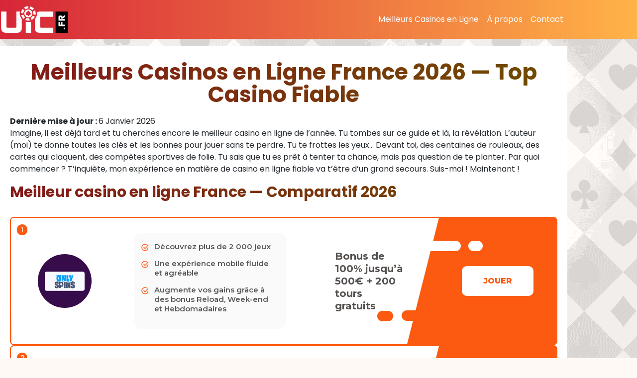

--- FILE ---
content_type: text/html; charset=UTF-8
request_url: https://uic.fr/
body_size: 24648
content:
<!doctype html>
<html lang="fr-FR">
<head>
    <meta charset="UTF-8">
    <meta name="viewport" content="width=device-width, initial-scale=1">
    <link rel="profile" href="https://gmpg.org/xfn/11">

    <link rel="preconnect" href="https://fonts.googleapis.com">
				<link rel="preconnect" href="https://fonts.gstatic.com" crossorigin>
				<link href="https://fonts.googleapis.com/css?family=Poppins:400,700&display=swap" rel="stylesheet"><meta name='robots' content='index, follow, max-image-preview:large, max-snippet:-1, max-video-preview:-1' />

	<!-- This site is optimized with the Yoast SEO plugin v26.2 - https://yoast.com/wordpress/plugins/seo/ -->
	<title>Meilleurs Casinos en Ligne France 2026 — Top Casino Fiable</title>
	<meta name="description" content="Vous êtes en quête du meilleur casino en ligne français ? Alors, venez consulter notre classement des meilleurs sites de casino en ligne 2026." />
	<link rel="canonical" href="https://casino-en-ligne-francais-2026.gr.com/" />
	<meta property="og:locale" content="fr_FR" />
	<meta property="og:type" content="website" />
	<meta property="og:title" content="Meilleurs Casinos en Ligne France 2026 — Top Casino Fiable" />
	<meta property="og:description" content="Vous êtes en quête du meilleur casino en ligne français ? Alors, venez consulter notre classement des meilleurs sites de casino en ligne 2026." />
	<meta property="og:url" content="https://casino-en-ligne-francais-2026.gr.com/" />
	<meta property="article:modified_time" content="2026-01-06T14:51:52+00:00" />
	<meta property="og:image" content="https://uic.fr/wp-content/uploads/2025/11/Winamax.jpg" />
	<meta name="twitter:card" content="summary_large_image" />
	<script type="application/ld+json" class="yoast-schema-graph">{"@context":"https://schema.org","@graph":[{"@type":"WebPage","@id":"https://uic.fr/","url":"https://casino-en-ligne-francais-2026.gr.com/","name":"Meilleurs Casinos en Ligne France 2026 — Top Casino Fiable","isPartOf":{"@id":"https://uic.fr/#website"},"primaryImageOfPage":{"@id":"https://casino-en-ligne-francais-2026.gr.com/#primaryimage"},"image":{"@id":"https://casino-en-ligne-francais-2026.gr.com/#primaryimage"},"thumbnailUrl":"https://uic.fr/wp-content/uploads/2025/11/Winamax.jpg","datePublished":"2025-11-04T07:55:07+00:00","dateModified":"2026-01-06T14:51:52+00:00","description":"Vous êtes en quête du meilleur casino en ligne français ? Alors, venez consulter notre classement des meilleurs sites de casino en ligne 2026.","breadcrumb":{"@id":"https://casino-en-ligne-francais-2026.gr.com/#breadcrumb"},"inLanguage":"fr-FR","potentialAction":[{"@type":"ReadAction","target":["https://casino-en-ligne-francais-2026.gr.com/"]}]},{"@type":"ImageObject","inLanguage":"fr-FR","@id":"https://casino-en-ligne-francais-2026.gr.com/#primaryimage","url":"https://uic.fr/wp-content/uploads/2025/11/Winamax.jpg","contentUrl":"https://uic.fr/wp-content/uploads/2025/11/Winamax.jpg","width":960,"height":409,"caption":"Winamax"},{"@type":"BreadcrumbList","@id":"https://casino-en-ligne-francais-2026.gr.com/#breadcrumb","itemListElement":[{"@type":"ListItem","position":1,"name":"Home"}]},{"@type":"WebSite","@id":"https://uic.fr/#website","url":"https://uic.fr/","name":"","description":"","potentialAction":[{"@type":"SearchAction","target":{"@type":"EntryPoint","urlTemplate":"https://uic.fr/?s={search_term_string}"},"query-input":{"@type":"PropertyValueSpecification","valueRequired":true,"valueName":"search_term_string"}}],"inLanguage":"fr-FR"},{"@type":"Person","@id":"https://uic.fr/#/schema/person/946bca3d54edddedc2b99f4d25b399e4","name":"admin3","image":{"@type":"ImageObject","inLanguage":"fr-FR","@id":"https://uic.fr/#/schema/person/image/","url":"https://secure.gravatar.com/avatar/7bf5d030528cbe994aedc3110a61cc27ca5893668d417bd4ecc6a1c1c720a612?s=96&d=mm&r=g","contentUrl":"https://secure.gravatar.com/avatar/7bf5d030528cbe994aedc3110a61cc27ca5893668d417bd4ecc6a1c1c720a612?s=96&d=mm&r=g","caption":"admin3"},"sameAs":["https://uic.fr"],"url":"https://uic.fr/author/admin3/"}]}</script>
	<!-- / Yoast SEO plugin. -->


<link rel="alternate" type="application/rss+xml" title=" &raquo; Flux" href="https://uic.fr/feed/" />
<link rel="alternate" type="application/rss+xml" title=" &raquo; Flux des commentaires" href="https://uic.fr/comments/feed/" />
<link rel="alternate" title="oEmbed (JSON)" type="application/json+oembed" href="https://uic.fr/wp-json/oembed/1.0/embed?url=https%3A%2F%2Fuic.fr%2F" />
<link rel="alternate" title="oEmbed (XML)" type="text/xml+oembed" href="https://uic.fr/wp-json/oembed/1.0/embed?url=https%3A%2F%2Fuic.fr%2F&#038;format=xml" />
<style id='wp-img-auto-sizes-contain-inline-css' type='text/css'>
img:is([sizes=auto i],[sizes^="auto," i]){contain-intrinsic-size:3000px 1500px}
/*# sourceURL=wp-img-auto-sizes-contain-inline-css */
</style>
<link rel='stylesheet' id='newfaq-content-frontend-css' href='https://uic.fr/wp-content/plugins/faq-content-webnow/newfaq-dist/blocks.style.build.css' type='text/css' media='all' />
<link rel='stylesheet' id='spinoko-style-css' href='https://uic.fr/wp-content/themes/spinoko/style.css?ver=2.8.3' type='text/css' media='all' />
<link rel='stylesheet' id='brand-management-public-css' href='https://uic.fr/wp-content/plugins/brand-management-plugin/public/css/brand-management-public.css?ver=6.9' type='text/css' media='screen' />
<link rel='stylesheet' id='bm-toplist-casino-listing-11-css' href='https://uic.fr/wp-content/plugins/brand-management-plugin/public/css/bm-toplist-casino-listing-11.css?ver=6.9' type='text/css' media='screen' />
<script type="text/javascript" id="3a0b28c8d55d68bff6ff87e188ece9d1-js-extra">
/* <![CDATA[ */
var likes_handler = {"id":"1","url":"https://uic.fr/wp-admin/admin-ajax.php","nonce":"95c78c5dbd","fail_text":"Vous avez d\u00e9j\u00e0 vot\u00e9"};
//# sourceURL=3a0b28c8d55d68bff6ff87e188ece9d1-js-extra
/* ]]> */
</script>
<link rel="https://api.w.org/" href="https://uic.fr/wp-json/" /><link rel="alternate" title="JSON" type="application/json" href="https://uic.fr/wp-json/wp/v2/pages/32" /><link rel="EditURI" type="application/rsd+xml" title="RSD" href="https://uic.fr/xmlrpc.php?rsd" />
<meta name="generator" content="WordPress 6.9" />
<link rel='shortlink' href='https://uic.fr/' />

<!-- This webpage contains hreflang tags by the HREFLANG Tags for WordPress plugin 1.9.9 - https://www.hreflangtags.com/downloads/hreflang-tags-pro-plugin-wordpress/ -->
<link rel="alternate" href="https://casino-en-ligne-francais-2026.gr.com/fr-fr/" hreflang="fr-FR" />
<link rel="alternate" href="https://casino-en-ligne-francais-2026.gr.com/fr-fr/" hreflang="fr-CA" />
<link rel="alternate" href="https://casino-en-ligne-francais-2026.gr.com/" hreflang="fr" />
<!-- / HREFLANG Tags for WordPress plugin. -->
<style>.spinoko {--color-info:#90cdf4;--color-error:#feb2b2;--color-success:#9ae6b4;--color-light:#edf2f7;--color-neutral:#a0aec0;--color-dark:#2d3748;--color-link:#c53030;--color-link-hover:#742a2a;--color-primary:#3182ce;--color-primary-hover:#2a4365;--color-primary-contrast:#d5bc9a;--color-secondary:#c53030;--color-secondary-hover:#742a2a;--color-secondary-contrast: #3acfcf;--color-star:#e53e3e;--color-hero-text:#E2E8F0;--color-hero-bg:#2d3748;--color-hero-top:#1a202c;--color-hero-bottom:#4a5568;--color-body-text:#23282d;--color-body-bg:inherit;}.spinoko {--spinoko-font-family: 'Poppins', sans-serif;--spinoko-font-size: 16px; }.spinoko {--spinoko-box-shadow:0 10px 15px -3px rgba(0, 0, 0, 0.1), 0 4px 6px -2px rgba(0, 0, 0, 0.05);--spinoko-border-radius:8px;--spinoko-transition-duration: 0.3s;}.spinoko { --spinoko-sticky-text: "STICKY"; }.h-header { height: 52px; }.custom-logo-link { height: 36px; }</style><script type="application/ld+json">{
    "@context": "https://schema.org",
    "@type": "Article",
    "mainEntityOfPage": {
        "@type": "WebPage",
        "@id": "https://uic.fr/"
    },
    "headline": "Meilleurs Casinos en Ligne France 2026 \u2014 Top Casino Fiable",
    "description": "Imagine, il est d\u00e9j\u00e0 tard et tu cherches encore le meilleur casino en ligne de l\u2019ann\u00e9e. Tu tombes sur ce guide et l\u00e0, la r\u00e9v\u00e9lation. L\u2019auteur (moi) te donne toutes les cl\u00e9s et les bonnes pour jouer sans te perdre. Tu te frottes les yeux\u2026 Devant toi, des centaines de rouleaux, des cartes qui claquent, [&hellip;]",
    "url": "https://uic.fr/",
    "image": [
        "https://uic.fr/wp-content/uploads/2025/11/Uic_Logo_SVG.svg"
    ],
    "author": {
        "@type": "Person",
        "name": "admin3",
        "url": "https://uic.fr/author/admin3/"
    },
    "publisher": {
        "@type": "Organization",
        "name": "",
        "logo": {
            "@type": "ImageObject",
            "url": "https://uic.fr/wp-content/uploads/2025/11/Uic_Logo.svg"
        }
    },
    "datePublished": "2025-11-04T07:55:07+00:00",
    "dateModified": "2026-01-06T14:51:52+00:00"
}</script><link rel="icon" href="https://uic.fr/wp-content/uploads/2025/11/Uic_Logo.svg" sizes="32x32" />
<link rel="icon" href="https://uic.fr/wp-content/uploads/2025/11/Uic_Logo.svg" sizes="192x192" />
<link rel="apple-touch-icon" href="https://uic.fr/wp-content/uploads/2025/11/Uic_Logo.svg" />
<meta name="msapplication-TileImage" content="https://uic.fr/wp-content/uploads/2025/11/Uic_Logo.svg" />
		<style type="text/css" id="wp-custom-css">
			.h-header {
    height: unset;
}
.custom-logo-link {
    height: auto;
}
img.custom-logo {
    width: 139px;
}
.site-main {
    margin-top: 92px !important;
}

@media only screen and (max-width: 991px) {
img.custom-logo {
    width: 110px;
}
	.admin-bar .site-header .main-navigation>div {
    padding-top: 8rem !important;
}
}
		</style>
		<style>.additional-menu {--color-links: var(--color-light);--color-links-hover: var(--color-link);--color-submenu-bg: var(--color-dark);--icon-display: inline-block;display: none;}@media (min-width: 1024px) {.additional-menu {display: flex;}.main-navigation {display: none;}.site-header .site-search {padding-right: 0;}}.additional-menu > li {position: relative;padding: 0 0.5rem;& a {color: var(--color-links);transition: all .3s ease-in-out;}}.additional-menu li:hover > a,.additional-menu li a:hover {color: var(--color-links-hover);}.additional-menu ul {position: absolute;top: calc(100% + 2rem);right: 9999rem;width: 12rem;z-index: 1;opacity: 0;padding: 0.5rem 0;background: var(--color-submenu-bg);border-radius: 0.4rem;transform: translateY(0.6rem);transition: opacity 0.15s linear, transform 0.15s linear, right 0s 0.15s;&::before,&::after {content: "";display: block;position: absolute;bottom: 100%;}&::before {height: 2rem;left: 0;right: 0;}&::after {border: 0.8rem solid transparent;border-bottom-color: var(--color-submenu-bg);right: 1.8rem;}& a {display: block;width: 100%;padding: .25rem 1rem;color: inherit;}& ul {top: 0;&::before {top: 0;bottom: 0;right: -2rem;left: auto;width: 2rem;height: auto;}&::after {top: 0.75rem;bottom: auto;right: -1.6rem;border-bottom-color: transparent;border-left-color: var(--color-submenu-bg);}}/* 2nd level */& li.menu-item-has-children {&:hover > ul,&:focus > ul {right: calc(100% + 2rem);}}}.additional-menu li.menu-item-has-children {&:hover > ul,&:focus > ul {right: 0;opacity: 1;transform: translateY(0);transition: opacity 0.15s linear, transform 0.15s linear;}& > a:after {content: "";display: var(--icon-display);width: 0.25rem;margin-left: 0.25rem;padding-bottom: 2px;border-top: 0.25rem solid var(--color-links);border-bottom: 0 none;border-right: 0.25rem solid transparent;border-left: 0.25rem solid transparent;transition: border 0.15s ease-in-out;}&:hover {& > a:after {border-top-color: var(--color-links-hover);}}}</style>	<style>
		.site-header, .site-footer {
			 background: linear-gradient(90deg, #D72638, #FFB347);
		}
		.additional-menu > li a {
			color:white;
		}
		.additional-menu > li a:hover {
			color:white;
		}
		.wp-singular {
			background-color: #fff9f6;
			background-image:url("https://uic.fr/wp-content/uploads/2025/11/website-bg.png")
			
		}
		.main-navigation>div>ul li a {
			text-transform:capitalize;
			    font-size: 1rem;
		}
		.main-navigation>div {
			 background: linear-gradient(90deg, #D72638, #FFB347);
		}
		.main-navigation>div>ul {
			margin-top:15px;
		}
		.site-main {
			margin-top:72px;
			padding:10px 20px 20px 20px;
			margin-bottom:0;
			background-color:white;
		}
		.entry-header {
			margin-bottom:0;
		}
		.site-header {
			margin-bottom:0px;
			padding:10px 0;
		}
		.admin-bar .site-header {
			padding:10px 0;
		}
		.entry-header {
			padding:0px;
		}
		.entry-title {
			font-size:2.75rem;
			line-height:45px;
			padding: 20px 0;
    margin-bottom: 0;
			background: linear-gradient(90deg, #851919, #6f4c00);
    -webkit-background-clip: text;
    -webkit-text-fill-color: transparent;
		}
		
		h2, h3, h4, h5 {
			margin:12px 0;
			background: linear-gradient(90deg, #851919, #6f4c00);
    -webkit-background-clip: text;
    -webkit-text-fill-color: transparent;
		}
		table {
  display: block;
  overflow-x: auto;
  white-space: wrap;
  -webkit-overflow-scrolling: touch; /* Smooth scroll on iOS */
  border-collapse: collapse;
  min-width: 350px; /* Optional: prevents squishing */
			margin-bottom:12px;
			width:100%;
}
		.container {
			max-width:1140px;
		}
table thead {
  background: linear-gradient(90deg, #107C41, #F1C40F);
  color: #FFFFFF;
  font-weight: bold;
}

table tbody {
  display: table; /* Keeps rows aligned */
	
}

table tbody tr:nth-child(even) {
  background-color: #F7F9FB;
}

table tbody tr:hover {
  background-color: #EAF2E3;
}

table td {
  padding: 14px;
  border: 2px solid #c70000;
  color: #353c50;
}
		@media (max-width: 980px) { 
			table { 
			 white-space: nowrap;
			}
			
		}
		@media (max-width: 768px) {
			.entry-title {
				font-size:2.4rem;
			}
			.container {
				width:100%;
			}
			table tbody {
				width: 100%;
			}
			table {
			width: 100%;
			}
			.site-title a {
				font-size:1.3rem;
			}
		}

	</style>
<style id='global-styles-inline-css' type='text/css'>
:root{--wp--preset--aspect-ratio--square: 1;--wp--preset--aspect-ratio--4-3: 4/3;--wp--preset--aspect-ratio--3-4: 3/4;--wp--preset--aspect-ratio--3-2: 3/2;--wp--preset--aspect-ratio--2-3: 2/3;--wp--preset--aspect-ratio--16-9: 16/9;--wp--preset--aspect-ratio--9-16: 9/16;--wp--preset--color--black: #000000;--wp--preset--color--cyan-bluish-gray: #abb8c3;--wp--preset--color--white: #ffffff;--wp--preset--color--pale-pink: #f78da7;--wp--preset--color--vivid-red: #cf2e2e;--wp--preset--color--luminous-vivid-orange: #ff6900;--wp--preset--color--luminous-vivid-amber: #fcb900;--wp--preset--color--light-green-cyan: #7bdcb5;--wp--preset--color--vivid-green-cyan: #00d084;--wp--preset--color--pale-cyan-blue: #8ed1fc;--wp--preset--color--vivid-cyan-blue: #0693e3;--wp--preset--color--vivid-purple: #9b51e0;--wp--preset--gradient--vivid-cyan-blue-to-vivid-purple: linear-gradient(135deg,rgb(6,147,227) 0%,rgb(155,81,224) 100%);--wp--preset--gradient--light-green-cyan-to-vivid-green-cyan: linear-gradient(135deg,rgb(122,220,180) 0%,rgb(0,208,130) 100%);--wp--preset--gradient--luminous-vivid-amber-to-luminous-vivid-orange: linear-gradient(135deg,rgb(252,185,0) 0%,rgb(255,105,0) 100%);--wp--preset--gradient--luminous-vivid-orange-to-vivid-red: linear-gradient(135deg,rgb(255,105,0) 0%,rgb(207,46,46) 100%);--wp--preset--gradient--very-light-gray-to-cyan-bluish-gray: linear-gradient(135deg,rgb(238,238,238) 0%,rgb(169,184,195) 100%);--wp--preset--gradient--cool-to-warm-spectrum: linear-gradient(135deg,rgb(74,234,220) 0%,rgb(151,120,209) 20%,rgb(207,42,186) 40%,rgb(238,44,130) 60%,rgb(251,105,98) 80%,rgb(254,248,76) 100%);--wp--preset--gradient--blush-light-purple: linear-gradient(135deg,rgb(255,206,236) 0%,rgb(152,150,240) 100%);--wp--preset--gradient--blush-bordeaux: linear-gradient(135deg,rgb(254,205,165) 0%,rgb(254,45,45) 50%,rgb(107,0,62) 100%);--wp--preset--gradient--luminous-dusk: linear-gradient(135deg,rgb(255,203,112) 0%,rgb(199,81,192) 50%,rgb(65,88,208) 100%);--wp--preset--gradient--pale-ocean: linear-gradient(135deg,rgb(255,245,203) 0%,rgb(182,227,212) 50%,rgb(51,167,181) 100%);--wp--preset--gradient--electric-grass: linear-gradient(135deg,rgb(202,248,128) 0%,rgb(113,206,126) 100%);--wp--preset--gradient--midnight: linear-gradient(135deg,rgb(2,3,129) 0%,rgb(40,116,252) 100%);--wp--preset--font-size--small: 13px;--wp--preset--font-size--medium: 20px;--wp--preset--font-size--large: 36px;--wp--preset--font-size--x-large: 42px;--wp--preset--spacing--20: 0.44rem;--wp--preset--spacing--30: 0.67rem;--wp--preset--spacing--40: 1rem;--wp--preset--spacing--50: 1.5rem;--wp--preset--spacing--60: 2.25rem;--wp--preset--spacing--70: 3.38rem;--wp--preset--spacing--80: 5.06rem;--wp--preset--shadow--natural: 6px 6px 9px rgba(0, 0, 0, 0.2);--wp--preset--shadow--deep: 12px 12px 50px rgba(0, 0, 0, 0.4);--wp--preset--shadow--sharp: 6px 6px 0px rgba(0, 0, 0, 0.2);--wp--preset--shadow--outlined: 6px 6px 0px -3px rgb(255, 255, 255), 6px 6px rgb(0, 0, 0);--wp--preset--shadow--crisp: 6px 6px 0px rgb(0, 0, 0);}:where(.is-layout-flex){gap: 0.5em;}:where(.is-layout-grid){gap: 0.5em;}body .is-layout-flex{display: flex;}.is-layout-flex{flex-wrap: wrap;align-items: center;}.is-layout-flex > :is(*, div){margin: 0;}body .is-layout-grid{display: grid;}.is-layout-grid > :is(*, div){margin: 0;}:where(.wp-block-columns.is-layout-flex){gap: 2em;}:where(.wp-block-columns.is-layout-grid){gap: 2em;}:where(.wp-block-post-template.is-layout-flex){gap: 1.25em;}:where(.wp-block-post-template.is-layout-grid){gap: 1.25em;}.has-black-color{color: var(--wp--preset--color--black) !important;}.has-cyan-bluish-gray-color{color: var(--wp--preset--color--cyan-bluish-gray) !important;}.has-white-color{color: var(--wp--preset--color--white) !important;}.has-pale-pink-color{color: var(--wp--preset--color--pale-pink) !important;}.has-vivid-red-color{color: var(--wp--preset--color--vivid-red) !important;}.has-luminous-vivid-orange-color{color: var(--wp--preset--color--luminous-vivid-orange) !important;}.has-luminous-vivid-amber-color{color: var(--wp--preset--color--luminous-vivid-amber) !important;}.has-light-green-cyan-color{color: var(--wp--preset--color--light-green-cyan) !important;}.has-vivid-green-cyan-color{color: var(--wp--preset--color--vivid-green-cyan) !important;}.has-pale-cyan-blue-color{color: var(--wp--preset--color--pale-cyan-blue) !important;}.has-vivid-cyan-blue-color{color: var(--wp--preset--color--vivid-cyan-blue) !important;}.has-vivid-purple-color{color: var(--wp--preset--color--vivid-purple) !important;}.has-black-background-color{background-color: var(--wp--preset--color--black) !important;}.has-cyan-bluish-gray-background-color{background-color: var(--wp--preset--color--cyan-bluish-gray) !important;}.has-white-background-color{background-color: var(--wp--preset--color--white) !important;}.has-pale-pink-background-color{background-color: var(--wp--preset--color--pale-pink) !important;}.has-vivid-red-background-color{background-color: var(--wp--preset--color--vivid-red) !important;}.has-luminous-vivid-orange-background-color{background-color: var(--wp--preset--color--luminous-vivid-orange) !important;}.has-luminous-vivid-amber-background-color{background-color: var(--wp--preset--color--luminous-vivid-amber) !important;}.has-light-green-cyan-background-color{background-color: var(--wp--preset--color--light-green-cyan) !important;}.has-vivid-green-cyan-background-color{background-color: var(--wp--preset--color--vivid-green-cyan) !important;}.has-pale-cyan-blue-background-color{background-color: var(--wp--preset--color--pale-cyan-blue) !important;}.has-vivid-cyan-blue-background-color{background-color: var(--wp--preset--color--vivid-cyan-blue) !important;}.has-vivid-purple-background-color{background-color: var(--wp--preset--color--vivid-purple) !important;}.has-black-border-color{border-color: var(--wp--preset--color--black) !important;}.has-cyan-bluish-gray-border-color{border-color: var(--wp--preset--color--cyan-bluish-gray) !important;}.has-white-border-color{border-color: var(--wp--preset--color--white) !important;}.has-pale-pink-border-color{border-color: var(--wp--preset--color--pale-pink) !important;}.has-vivid-red-border-color{border-color: var(--wp--preset--color--vivid-red) !important;}.has-luminous-vivid-orange-border-color{border-color: var(--wp--preset--color--luminous-vivid-orange) !important;}.has-luminous-vivid-amber-border-color{border-color: var(--wp--preset--color--luminous-vivid-amber) !important;}.has-light-green-cyan-border-color{border-color: var(--wp--preset--color--light-green-cyan) !important;}.has-vivid-green-cyan-border-color{border-color: var(--wp--preset--color--vivid-green-cyan) !important;}.has-pale-cyan-blue-border-color{border-color: var(--wp--preset--color--pale-cyan-blue) !important;}.has-vivid-cyan-blue-border-color{border-color: var(--wp--preset--color--vivid-cyan-blue) !important;}.has-vivid-purple-border-color{border-color: var(--wp--preset--color--vivid-purple) !important;}.has-vivid-cyan-blue-to-vivid-purple-gradient-background{background: var(--wp--preset--gradient--vivid-cyan-blue-to-vivid-purple) !important;}.has-light-green-cyan-to-vivid-green-cyan-gradient-background{background: var(--wp--preset--gradient--light-green-cyan-to-vivid-green-cyan) !important;}.has-luminous-vivid-amber-to-luminous-vivid-orange-gradient-background{background: var(--wp--preset--gradient--luminous-vivid-amber-to-luminous-vivid-orange) !important;}.has-luminous-vivid-orange-to-vivid-red-gradient-background{background: var(--wp--preset--gradient--luminous-vivid-orange-to-vivid-red) !important;}.has-very-light-gray-to-cyan-bluish-gray-gradient-background{background: var(--wp--preset--gradient--very-light-gray-to-cyan-bluish-gray) !important;}.has-cool-to-warm-spectrum-gradient-background{background: var(--wp--preset--gradient--cool-to-warm-spectrum) !important;}.has-blush-light-purple-gradient-background{background: var(--wp--preset--gradient--blush-light-purple) !important;}.has-blush-bordeaux-gradient-background{background: var(--wp--preset--gradient--blush-bordeaux) !important;}.has-luminous-dusk-gradient-background{background: var(--wp--preset--gradient--luminous-dusk) !important;}.has-pale-ocean-gradient-background{background: var(--wp--preset--gradient--pale-ocean) !important;}.has-electric-grass-gradient-background{background: var(--wp--preset--gradient--electric-grass) !important;}.has-midnight-gradient-background{background: var(--wp--preset--gradient--midnight) !important;}.has-small-font-size{font-size: var(--wp--preset--font-size--small) !important;}.has-medium-font-size{font-size: var(--wp--preset--font-size--medium) !important;}.has-large-font-size{font-size: var(--wp--preset--font-size--large) !important;}.has-x-large-font-size{font-size: var(--wp--preset--font-size--x-large) !important;}
/*# sourceURL=global-styles-inline-css */
</style>
</head>

<body class="home wp-singular page-template-default page page-id-32 wp-custom-logo wp-theme-spinoko site spinoko font-spinoko text-spinoko antialiased bg-body text-body bm-tiny"        data-spinoko="2.8.3">


<a class="skip-link sr-only" href="#site-navigation">
    Skip to navigation</a>
<a class="skip-link sr-only" href="#main">
    Skip to content</a>

<header id="masthead" class="site-header bg-dark bg-header w-full top-0 left-0 fixed z-10">
    <div class="header-wrapper container sp-mx-auto">
        <div class="header-box  relative h-header flex items-center justify-between text-light sp-py-2 sp-px-4">

            
<div class="site-branding flex-1 flex items-center">
    <a href="https://uic.fr/" class="custom-logo-link" rel="home" aria-current="page"><img width="1" height="1" src="https://uic.fr/wp-content/uploads/2025/11/Uic_Logo_SVG.svg" class="custom-logo" alt="" decoding="async" /></a>
    <p class="site-title flex items-baseline">
        <a href="https://uic.fr/" rel="home"
           class="text-light hover:text-white text-base md:text-2xl font-bold relative z-50">
                    </a>

        <span class="hidden md:block sp-pl-2 z-50">
					</span>
    </p>
</div>

<nav class="additional-navigation">

	<div class="menu-main-container"><ul id="additional-menu" class="additional-menu flex items-center justify-end sp-px-4"><li id="menu-item-27" class="menu-item menu-item-type-custom menu-item-object-custom current-menu-item current_page_item menu-item-home menu-item-27"><a href="https://uic.fr/" aria-current="page">Meilleurs Casinos en Ligne</a></li>
<li id="menu-item-44" class="menu-item menu-item-type-post_type menu-item-object-page menu-item-44"><a href="https://uic.fr/a-propos/">À propos</a></li>
<li id="menu-item-52" class="menu-item menu-item-type-custom menu-item-object-custom menu-item-52"><a href="https://uic.fr/contact/">Contact</a></li>
</ul></div>
</nav>


<nav id="site-navigation" class="main-navigation"
    >

    <button class="menu-toggle flex items-center relative sp-ml-4 z-20 text-light"
        >

        <span class="sr-only">Primary Menu</span>
        <span class="menu-toggle--open">
			<svg class="icon icon-6 icon-stroke-base pointer-events-none" xmlns="http://www.w3.org/2000/svg" viewBox="0 0 32 32" stroke-width="2">
    <path d="M4 8 L28 8 M4 16 L28 16 M4 24 L28 24" />
</svg>
		</span>
        <span class="menu-toggle--close">
			<svg class="icon icon-6 icon-stroke-base pointer-events-none" xmlns="http://www.w3.org/2000/svg" viewBox="0 0 32 32" stroke-width="2">
    <path d="M2 30 L30 2 M30 30 L2 2" />
</svg>
		</span>
    </button>

    <div class="menu-main-container"><ul id="primary-menu" class="primary-menu"><li class="menu-item menu-item-type-custom menu-item-object-custom current-menu-item current_page_item menu-item-home menu-item-27"><a href="https://uic.fr/" aria-current="page">Meilleurs Casinos en Ligne</a></li>
<li class="menu-item menu-item-type-post_type menu-item-object-page menu-item-44"><a href="https://uic.fr/a-propos/">À propos</a></li>
<li class="menu-item menu-item-type-custom menu-item-object-custom menu-item-52"><a href="https://uic.fr/contact/">Contact</a></li>
</ul></div></nav>
        </div>
    </div>
</header>
<main id="main" class="site-main container sp-mx-auto sp-mt-16 sp-mb-4 sp-px-4">
<article id="post-32" class="post-32 page type-page status-publish hentry">

    <header class="entry-header text-center sp-px-4 sp-mb-8">
        <h1 class="entry-title text-black text-2xl md:text-4xl lg:text-6xl font-bold sp-mb-4">Meilleurs Casinos en Ligne France 2026 — Top Casino Fiable</h1>    </header>
<div class="last_updated_date"><p><strong>Dernière mise à jour : </strong>6 Janvier 2026</p></div>

    <div class="entry-content">
        <p><span style="font-weight: 400;">Imagine, il est déjà tard et tu cherches encore le meilleur casino en ligne de l’année. Tu tombes sur ce guide et là, la révélation. L’auteur (moi) te donne toutes les clés et les bonnes pour jouer sans te perdre. Tu te frottes les yeux… Devant toi, des centaines de rouleaux, des cartes qui claquent, des compètes sportives de folie. Tu sais que tu es prêt à tenter ta chance, mais pas question de te planter. Par quoi commencer ? T’inquiète, mon expérience en matière de casino en ligne fiable va t’être d’un grand secours. Suis-moi ! Maintenant !</span></p>
<h2><strong>Meilleur casino en ligne France — Comparatif 2026</strong></h2>
<div class="toplist-casino-listing-11__wrapper " data-id="3" >
    
    <div class="toplist-casino-listing-11__offers"><div class="card-outer toplist-casino-listing-11__offer "  data-id="24825" data-offer-name="Only Spins">
    <div class="card-left-main">
        <div class="wish-left-outer">
            <div class="logo-outer"><img decoding="async" src="https://uic.fr/wp-content/uploads/2025/11/only-spins_125x60_Standard_Logo_rounded_Betting_Casino_BrandBG-1.svg" alt="Logo" /></div>
        </div>
        <div class="listing-outer"><div class="list-outerwrap"><span>Découvrez plus de 2 000 jeux</span><span>Une expérience mobile fluide et agréable</span><span>Augmente vos gains grâce à des bonus Reload, Week-end et Hebdomadaires</span></div></div>

        <div class="btc-bonus-con">
            <span>Bonus de 100% jusqu’à 500€ + 200 tours gratuits</span>
        </div>
    </div>
    <div class="orange-outer">
        <div class="play-now-btn">
            <a href="/visit/onlyspins" target="_blank" rel="nofollow sponsored">JOUER </a>
        </div>
    </div>
    <div class="lotogo-number-casino">
        <div class="lotogo-wrap"></div>
    </div>
</div>
<div class="card-outer toplist-casino-listing-11__offer "  data-id="24827" data-offer-name="Aphrodite">
    <div class="card-left-main">
        <div class="wish-left-outer">
            <div class="logo-outer"><img decoding="async" src="https://uic.fr/wp-content/uploads/2025/11/aphrodite_125x60_Standard_Logo_rounded_Betting_Casino_BrandBG.svg" alt="Logo" /></div>
        </div>
        <div class="listing-outer"><div class="list-outerwrap"><span>Bénéficiez d’un casino sans contraintes de mise</span><span>Parfait pour les passionnés de machines à sous</span><span>Fluidité et performance pour un jeu sans accroc</span></div></div>

        <div class="btc-bonus-con">
            <span>Bonus de 450 % jusqu’à 5 000 €, sans obligation de pari</span>
        </div>
    </div>
    <div class="orange-outer">
        <div class="play-now-btn">
            <a href="/visit/aphrodite" target="_blank" rel="nofollow sponsored">JOUER </a>
        </div>
    </div>
    <div class="lotogo-number-casino">
        <div class="lotogo-wrap"></div>
    </div>
</div>
<div class="card-outer toplist-casino-listing-11__offer "  data-id="24829" data-offer-name="Dragonia">
    <div class="card-left-main">
        <div class="wish-left-outer">
            <div class="logo-outer"><img decoding="async" src="https://uic.fr/wp-content/uploads/2025/11/dragonia_125x60_Standard_Logo_rounded_Betting_Casino_BrandBG-1.svg" alt="Logo" /></div>
        </div>
        <div class="listing-outer"><div class="list-outerwrap"><span>Tout nouveau casino en ligne </span><span>Profitez de l’action en direct avec de vrais croupiers</span><span>Accédez à des centaines de machines à sous disponibles</span></div></div>

        <div class="btc-bonus-con">
            <span>100 % jusqu’à 500 $ + 200 tours gratuits</span>
        </div>
    </div>
    <div class="orange-outer">
        <div class="play-now-btn">
            <a href="/visit/dragonia" target="_blank" rel="nofollow sponsored">JOUER </a>
        </div>
    </div>
    <div class="lotogo-number-casino">
        <div class="lotogo-wrap"></div>
    </div>
</div>
<div class="card-outer toplist-casino-listing-11__offer "  data-id="24831" data-offer-name="Millioner">
    <div class="card-left-main">
        <div class="wish-left-outer">
            <div class="logo-outer"><img decoding="async" src="https://uic.fr/wp-content/uploads/2025/11/millioner_125x60_Standard_Logo_Betting_Casino_BrandBG.svg" alt="Logo" /></div>
        </div>
        <div class="listing-outer"><div class="list-outerwrap"><span>Profitez de bonus de bienvenue généreux et de promotions fréquentes</span><span>Large choix de jeux et multiples options de pari</span><span>Interface fluide et support client de premier ordre</span></div></div>

        <div class="btc-bonus-con">
            <span>200 % jusqu’à 2 500 € + 300 tours gratuits</span>
        </div>
    </div>
    <div class="orange-outer">
        <div class="play-now-btn">
            <a href="visit/millioner" target="_blank" rel="nofollow sponsored">JOUER </a>
        </div>
    </div>
    <div class="lotogo-number-casino">
        <div class="lotogo-wrap"></div>
    </div>
</div>
<div class="card-outer toplist-casino-listing-11__offer "  data-id="24833" data-offer-name="Big Clash">
    <div class="card-left-main">
        <div class="wish-left-outer">
            <div class="logo-outer"><img decoding="async" src="https://uic.fr/wp-content/uploads/2025/11/bigclash_125x60_Standard_Logo_rounded_Betting_Casino_BrandBG.svg" alt="Logo" /></div>
        </div>
        <div class="listing-outer"><div class="list-outerwrap"><span>Le tout premier casino et site de paris sportifs MMA en France</span><span>Promotions hebdomadaires exclusives réservées aux joueurs français</span><span>Interface totalement en français avec assistance locale disponible 24h/24 et 7j/7</span></div></div>

        <div class="btc-bonus-con">
            <span>100 % jusqu’à 500 € + 200 tours gratuits + 1 Bonus Crabe !</span>
        </div>
    </div>
    <div class="orange-outer">
        <div class="play-now-btn">
            <a href="/visit/bigclash" target="_blank" rel="nofollow sponsored">JOUER </a>
        </div>
    </div>
    <div class="lotogo-number-casino">
        <div class="lotogo-wrap"></div>
    </div>
</div>
<div class="card-outer toplist-casino-listing-11__offer "  data-id="24835" data-offer-name="Mad Casino">
    <div class="card-left-main">
        <div class="wish-left-outer">
            <div class="logo-outer"><img decoding="async" src="https://uic.fr/wp-content/uploads/2025/11/Mad_Casino_125x60_Standard_Logo_Betting_Casino_BrandBG.svg" alt="Logo" /></div>
        </div>
        <div class="listing-outer"><div class="list-outerwrap"><span>Bonus sans exigence de pari</span><span>Programme VIP exceptionnel</span><span>Jusqu’à 20 % de cashback disponible</span></div></div>

        <div class="btc-bonus-con">
            <span>300 % de bonus jusqu’à 3 000 € sans conditions de mise</span>
        </div>
    </div>
    <div class="orange-outer">
        <div class="play-now-btn">
            <a href="/visit/madcasino" target="_blank" rel="nofollow sponsored">JOUER </a>
        </div>
    </div>
    <div class="lotogo-number-casino">
        <div class="lotogo-wrap"></div>
    </div>
</div>
<div class="card-outer toplist-casino-listing-11__offer "  data-id="24837" data-offer-name="Rizzio">
    <div class="card-left-main">
        <div class="wish-left-outer">
            <div class="logo-outer"><img decoding="async" src="https://uic.fr/wp-content/uploads/2025/11/rizzio_125x60_Standard_Logo_Betting_Casino_DarkBG-1.svg" alt="Logo" /></div>
        </div>
        <div class="listing-outer"><div class="list-outerwrap"><span>Paiements simplifiés et retraits rapides</span><span>Sélection étendue de jeux par des développeurs renommés</span><span>Programme VIP offrant avantages et bonus exclusifs</span></div></div>

        <div class="btc-bonus-con">
            <span>Bonus de bienvenue exclusif de 250 % jusqu’à 2 500 € + 100 tours gratuits</span>
        </div>
    </div>
    <div class="orange-outer">
        <div class="play-now-btn">
            <a href="/visit/rizzio" target="_blank" rel="nofollow sponsored">JOUER </a>
        </div>
    </div>
    <div class="lotogo-number-casino">
        <div class="lotogo-wrap"></div>
    </div>
</div>
<div class="card-outer toplist-casino-listing-11__offer "  data-id="24839" data-offer-name="Velobet">
    <div class="card-left-main">
        <div class="wish-left-outer">
            <div class="logo-outer"><img decoding="async" src="https://uic.fr/wp-content/uploads/2025/11/velobet-1.svg" alt="Logo" /></div>
        </div>
        <div class="listing-outer"><div class="list-outerwrap"><span>Couverture étendue des sports et marchés</span><span>Conditions avantageuses et transparence totale</span><span>Paiements rapides avec solutions modernes de paiement</span></div></div>

        <div class="btc-bonus-con">
            <span>150 % jusqu’à 1 000 € sur le premier dépôt</span>
        </div>
    </div>
    <div class="orange-outer">
        <div class="play-now-btn">
            <a href="/visit/velobet" target="_blank" rel="nofollow sponsored">JOUER </a>
        </div>
    </div>
    <div class="lotogo-number-casino">
        <div class="lotogo-wrap"></div>
    </div>
</div>
<div class="card-outer toplist-casino-listing-11__offer "  data-id="24841" data-offer-name="Trickz">
    <div class="card-left-main">
        <div class="wish-left-outer">
            <div class="logo-outer"><img decoding="async" src="https://uic.fr/wp-content/uploads/2025/11/trickz-casino.svg" alt="Logo" /></div>
        </div>
        <div class="listing-outer"><div class="list-outerwrap"><span>Découvrez plus de 6 000 jeux</span><span>Dépôts et retraits instantanés</span><span>Support client disponible 24h/24 et 7j/7</span></div></div>

        <div class="btc-bonus-con">
            <span>100 % jusqu’à 500 € + 100 tours gratuits</span>
        </div>
    </div>
    <div class="orange-outer">
        <div class="play-now-btn">
            <a href="/visit/trickz" target="_blank" rel="nofollow sponsored">JOUER </a>
        </div>
    </div>
    <div class="lotogo-number-casino">
        <div class="lotogo-wrap"></div>
    </div>
</div>
<div class="card-outer toplist-casino-listing-11__offer "  data-id="24843" data-offer-name="True Luck">
    <div class="card-left-main">
        <div class="wish-left-outer">
            <div class="logo-outer"><img decoding="async" src="https://uic.fr/wp-content/uploads/2025/11/true-luck.svg" alt="Logo" /></div>
        </div>
        <div class="listing-outer"><div class="list-outerwrap"><span>Retraits instantanés</span><span>Accès au club VIP exclusif</span><span>Promotions hebdomadaires régulières</span></div></div>

        <div class="btc-bonus-con">
            <span>Bonus de bienvenue : 250 % jusqu’à 4 000 € + 175 tours gratuits</span>
        </div>
    </div>
    <div class="orange-outer">
        <div class="play-now-btn">
            <a href="/visit/trueluck" target="_blank" rel="nofollow sponsored">JOUER </a>
        </div>
    </div>
    <div class="lotogo-number-casino">
        <div class="lotogo-wrap"></div>
    </div>
</div>
<div class="card-outer toplist-casino-listing-11__offer hidden"  data-id="24845" data-offer-name="BassBet">
    <div class="card-left-main">
        <div class="wish-left-outer">
            <div class="logo-outer"><img decoding="async" src="https://uic.fr/wp-content/uploads/2025/11/bassbet.svg" alt="Logo" /></div>
        </div>
        <div class="listing-outer"><div class="list-outerwrap"><span>Expérience de jeu gamifiée unique</span><span>Programme VIP attractif</span><span>Assistance disponible 24h/24 et 7j/7</span></div></div>

        <div class="btc-bonus-con">
            <span>100 % jusqu’à 750 CAD + 200 tours gratuits + 1 Bonus Crabe</span>
        </div>
    </div>
    <div class="orange-outer">
        <div class="play-now-btn">
            <a href="/visit/bassbet" target="_blank" rel="nofollow sponsored">JOUER </a>
        </div>
    </div>
    <div class="lotogo-number-casino">
        <div class="lotogo-wrap"></div>
    </div>
</div>
<div class="card-outer toplist-casino-listing-11__offer hidden"  data-id="24847" data-offer-name="Nomini">
    <div class="card-left-main">
        <div class="wish-left-outer">
            <div class="logo-outer"><img decoding="async" src="https://uic.fr/wp-content/uploads/2025/11/nomini_125x60_Standard_Logo_Betting_Casino_DarkBG-1.svg" alt="Logo" /></div>
        </div>
        <div class="listing-outer"><div class="list-outerwrap"><span>Club VIP premium avec 5 niveaux exclusifs</span><span>Assistance 24h/24 et 7j/7, multilingue</span><span>Dépôts instantanés et retraits sécurisés</span></div></div>

        <div class="btc-bonus-con">
            <span>Recevez 100 % jusqu’à 500 € + 200 tours gratuits</span>
        </div>
    </div>
    <div class="orange-outer">
        <div class="play-now-btn">
            <a href="/visit/nomini" target="_blank" rel="nofollow sponsored">JOUER </a>
        </div>
    </div>
    <div class="lotogo-number-casino">
        <div class="lotogo-wrap"></div>
    </div>
</div>
<div class="card-outer toplist-casino-listing-11__offer hidden"  data-id="24849" data-offer-name="Vegas Hero">
    <div class="card-left-main">
        <div class="wish-left-outer">
            <div class="logo-outer"><img decoding="async" src="https://uic.fr/wp-content/uploads/2025/11/vegas-hero_125x60_Standard_Logo_Betting_Casino_BrandBG.svg" alt="Logo" /></div>
        </div>
        <div class="listing-outer"><div class="list-outerwrap"><span>Programme VIP complet et avantageux</span><span>Jeux fournis par des développeurs de renom</span><span>Retraits rapides via crypto-monnaies et portefeuilles électroniques</span></div></div>

        <div class="btc-bonus-con">
            <span>Pack de bienvenue : 100 % jusqu’à 750 CAD + 200 tours gratuits + Bonus Crabe</span>
        </div>
    </div>
    <div class="orange-outer">
        <div class="play-now-btn">
            <a href="/visit/vegashero" target="_blank" rel="nofollow sponsored">JOUER </a>
        </div>
    </div>
    <div class="lotogo-number-casino">
        <div class="lotogo-wrap"></div>
    </div>
</div>
<div class="card-outer toplist-casino-listing-11__offer hidden"  data-id="24851" data-offer-name="SlotMonkey">
    <div class="card-left-main">
        <div class="wish-left-outer">
            <div class="logo-outer"><img decoding="async" src="https://uic.fr/wp-content/uploads/2025/11/slot-monkey_125x60_Standard_Logo_rounded_Betting_Casino_BrandBG.svg" alt="Logo" /></div>
        </div>
        <div class="listing-outer"><div class="list-outerwrap"><span>Promotions hebdomadaires : Wild Weekends & King Kong Kash</span><span>Intégrez le Prime Club pour bénéficier de récompenses exclusives</span><span>Profitez d’une vaste sélection de jeux aux thèmes amusants et variés</span></div></div>

        <div class="btc-bonus-con">
            <span>Jusqu’à 1 500 € de bonus doublés + 50 tours gratuits offerts</span>
        </div>
    </div>
    <div class="orange-outer">
        <div class="play-now-btn">
            <a href="/visit/slotmonkey" target="_blank" rel="nofollow sponsored">JOUER </a>
        </div>
    </div>
    <div class="lotogo-number-casino">
        <div class="lotogo-wrap"></div>
    </div>
</div>
<div class="card-outer toplist-casino-listing-11__offer hidden"  data-id="24853" data-offer-name="GQBet">
    <div class="card-left-main">
        <div class="wish-left-outer">
            <div class="logo-outer"><img decoding="async" src="https://uic.fr/wp-content/uploads/2025/11/gqbet.svg" alt="Logo" /></div>
        </div>
        <div class="listing-outer"><div class="list-outerwrap"><span>Jeux fiables et entièrement sécurisés</span><span>Plafonds de paiement élevés et retraits ultra-rapides</span><span>Assistance experte disponible 24h/24 et 7j/7</span></div></div>

        <div class="btc-bonus-con">
            <span>100 % jusqu’à 500 € + 100 tours gratuits sur Book of Ra Deluxe</span>
        </div>
    </div>
    <div class="orange-outer">
        <div class="play-now-btn">
            <a href="/visit/gqbet" target="_blank" rel="nofollow sponsored">JOUER </a>
        </div>
    </div>
    <div class="lotogo-number-casino">
        <div class="lotogo-wrap"></div>
    </div>
</div>
</div>
    
</div>

<p><span style="font-weight: 400;">Tout commence par une liste, un classement du meilleur casino en ligne France légal. Et je vais te dire immédiatement de quoi j’ai eu envie de te parler : du poker, le vrai, la room avec des pros, et des paris sportifs. Ne loupe rien et reviens me voir chaque mois, parce que figure-toi que je fais une mise à jour régulière des informations. </span></p>
<p><span style="font-weight: 400;">Et pour changer un peu des autres guides sur le sujet (si tu vois ce que je veux dire ), j’ai écrit quelques mots choisis pour qualifier au mieux chaque casino français en ligne. </span></p>
<ol>
<li style="font-weight: 400;" aria-level="1"><b>Winamax</b><span style="font-weight: 400;"> &#8211; Poker nerveux + tournois explosifs + communauté active </span></li>
<li style="font-weight: 400;" aria-level="1"><b>PartyPoker</b><span style="font-weight: 400;"> &#8211; Respect du jeu + grind constant + duel tactique </span></li>
<li style="font-weight: 400;" aria-level="1"><b>Betclic</b><span style="font-weight: 400;"> &#8211; Cotes affûtées + cashout précis + esprit sportif + vibe terrain </span></li>
<li style="font-weight: 400;" aria-level="1"><b>Unibet</b><span style="font-weight: 400;"> &#8211; Risque maîtrisé + gestion bankroll + pari réfléchi + stratégie durable </span></li>
<li style="font-weight: 400;" aria-level="1"><b>Vbet</b><span style="font-weight: 400;"> &#8211; Combo créatif + objectif clair + tension live + choix audacieux </span></li>
</ol>
<h2><strong>Analyse des meilleurs sites de casino en ligne fiables </strong></h2>
<p><span style="font-weight: 400;">Tu veux en savoir plus ? Alors, reste ici. Installe-toi, le confort c’est important. Tu vas découvrir ce qu’un casino en ligne France légal a vraiment dans le ventre. </span></p>
<h3><strong>Winamax booste les grinders qui veulent marquer les esprits</strong></h3>
<p><img fetchpriority="high" decoding="async" class="aligncenter size-full wp-image-14" src="https://uic.fr/wp-content/uploads/2025/11/Winamax.jpg" alt="Winamax" width="960" height="409" srcset="https://uic.fr/wp-content/uploads/2025/11/Winamax.jpg 960w, https://uic.fr/wp-content/uploads/2025/11/Winamax-300x128.jpg 300w, https://uic.fr/wp-content/uploads/2025/11/Winamax-768x327.jpg 768w" sizes="(max-width: 960px) 100vw, 960px" /></p>
<p><span style="font-weight: 400;">Choisir le meilleur casino pour les joueurs français ? Facile, il suffit de consulter la liste délivrée par notre Autorité Nationale des Jeux. Les opérateurs qui ont obtenu l’agrément jeux en ligne sont notés noir sur blanc. Et Winamax, il en est. Côté poker, ce casino en ligne français  est au top. C’est même son fonds de commerce. </span></p>
<p><span style="font-weight: 400;">Tournois Expresso à 3 joueurs avec prize-pool aléatoire, tournois privés, freerolls pour les nouveaux inscrits, Winamax est aussi l’initiateur d’un évènement majeur le WPT qui combine étapes qualificatives sur internet et une grande finale dans un casino physique partenaire ou ailleurs. A la clé, plusieurs centaines de milliers d’euros pour le vainqueur. </span></p>
<h3><strong>PartyPoker forge les vrais joueurs en transformant la stratégie en victoire</strong></h3>
<p><img decoding="async" class="aligncenter size-full wp-image-15" src="https://uic.fr/wp-content/uploads/2025/11/PartyPoker.jpg" alt="PartyPoker" width="960" height="392" srcset="https://uic.fr/wp-content/uploads/2025/11/PartyPoker.jpg 960w, https://uic.fr/wp-content/uploads/2025/11/PartyPoker-300x123.jpg 300w, https://uic.fr/wp-content/uploads/2025/11/PartyPoker-768x314.jpg 768w" sizes="(max-width: 960px) 100vw, 960px" /></p>
<p><span style="font-weight: 400;">Accès à PartyPoker depuis 2001 ! Depuis septembre dernier, tu as dû constater quelques changements dans l’interface. Le site a rejoint le réseau iPoker pour plus de fluidité et une meilleure expérience avec plus de fonctionnalités. J’espère seulement que ça va fluidifier le trafic, chargé à certaines heures.</span></p>
<p><span style="font-weight: 400;">Question format et jeux disponibles, rien ne bouge : assortiment de cash games Texas Hold’EM, Pot-Limit, Omaha, tournois MTTs, Sit &amp; Go. Quelques formats spéciaux aussi comme le Mystery Bounty. Le tout dispo sur n’importe quel appareil, ordinateur ou mobile avec la même facilité. Dépôt minimum 10 €.</span></p>
<h3><strong>Betclic enflamme les parieurs en combinant vitesse, instinct et cotes qui frappent comme un uppercut</strong></h3>
<p><img decoding="async" class="aligncenter size-full wp-image-16" src="https://uic.fr/wp-content/uploads/2025/11/Betclic.jpg" alt="Betclic" width="960" height="360" srcset="https://uic.fr/wp-content/uploads/2025/11/Betclic.jpg 960w, https://uic.fr/wp-content/uploads/2025/11/Betclic-300x113.jpg 300w, https://uic.fr/wp-content/uploads/2025/11/Betclic-768x288.jpg 768w" sizes="(max-width: 960px) 100vw, 960px" /></p>
<p><span style="font-weight: 400;">Un top casino en ligne pour les cotes boostées sur les paris sportifs. Pour les connaître, tu dois activer les notifications de l’appli ou consulter chaque marché par les filtres. Je te le dis, ça vaut le coup. Tu peux bénéficier de +15 % de bonus sur une sélection de pronostics. Par exemple, une cote normale à 2.10 peut grimper jusqu’à 2.40. </span></p>
<p><span style="font-weight: 400;">Mais, attention à leur politique de boost. La mise max peut être limitée à 10 € ou le temps défini sur quelques compétitions sportives précises comme les matchs de ligue. Et l’avantage, c’est que tu n’as pas besoin d’être un expert pour en profiter. Tu joues le même pari et tu obtiens plus. </span></p>
<h3><strong>Unibet rassure les stratèges en misant sur l’analyse froide, les outils sérieux et le jeu long-termiste</strong></h3>
<p><img loading="lazy" decoding="async" class="aligncenter size-full wp-image-17" src="https://uic.fr/wp-content/uploads/2025/11/Unibet.jpg" alt="Unibet" width="960" height="361" srcset="https://uic.fr/wp-content/uploads/2025/11/Unibet.jpg 960w, https://uic.fr/wp-content/uploads/2025/11/Unibet-300x113.jpg 300w, https://uic.fr/wp-content/uploads/2025/11/Unibet-768x289.jpg 768w" sizes="auto, (max-width: 960px) 100vw, 960px" /></p>
<p><span style="font-weight: 400;">Niveau analyse et stats sur le poker et les paris sportifs, Unibet fait le job et plutôt bien. Par exemple, pour les fans du jeu de carte, tu disposes d’un outil appelé Game Lab pour suivre tes propres statistiques : mains jouées, pertes ou gains, tendances etc. Ça te permet d’évaluer combien de fois tu relances, ton taux de réussite, tes zones faibles, c’est une bonne influence sur ton jeu. </span></p>
<p><span style="font-weight: 400;">Pour les paris sportifs, la page Unibet Tracker te communique les meilleures actions de tous les matchs. Si tu sais en faire une utilisation intelligente, ça te donne des pistes pour repérer des opportunités et non parier au hasard. Je te le dis, avoir des chiffres réduit l’incertitude, ça connecte la stratégie au résultat. Mais tu le sais, le facteur chance reste prévalent dans les paris et le poker.  </span></p>
<h3><strong>Vbet électrise les audacieux en mixant flair, moment décisif et paris qui sentent le coup de génie</strong></h3>
<p><img loading="lazy" decoding="async" class="aligncenter size-full wp-image-18" src="https://uic.fr/wp-content/uploads/2025/11/Vbet.jpg" alt="Vbet" width="960" height="365" srcset="https://uic.fr/wp-content/uploads/2025/11/Vbet.jpg 960w, https://uic.fr/wp-content/uploads/2025/11/Vbet-300x114.jpg 300w, https://uic.fr/wp-content/uploads/2025/11/Vbet-768x292.jpg 768w" sizes="auto, (max-width: 960px) 100vw, 960px" /></p>
<p><span style="font-weight: 400;">A la dernière place de mon classement casino en ligne, un site que j’aime bien : Vbet. Plus de 40 sports, des paris pré-match, en direct, des cotes au top, des promos et une politique de jeu responsable dont certains opérateurs devraient s’inspirer. Et puis, contre toute attente, tu trouveras ici une offre MultiX au barème généreux, jusqu’à 100 % pour 14 sélections. </span></p>
<p><span style="font-weight: 400;">Comment ça fonctionne ? Tu dois placer un pari combiné de minimum 3 sélections avec pour chacune une cote minimum 1.30. Mais, attention le boost s’applique uniquement si toutes les sélections sont gagnantes. Ensuite, ce sont tes gains nets qui sont boostés et non ta mise, faut être clair avec la mécanique. Donc si tu es à l’aise avec les combinés et que tu acceptes une stratégie de pari plus risquée, c’est cool. Si tu es un parieur pépère, passe ton chemin. </span></p>
<h2><strong>Quel est le meilleur casino en ligne France en 2026, du coup ?</strong></h2>
<p><span style="font-weight: 400;">Je viens de te donner des informations utiles, utilise-les pour choisir ton BFF. Le nom du meilleur casino en ligne France se trouve juste au-dessus. Oui, d’accord, mais comment choisir ? Je te propose une évaluation selon 3 critères : tes objectifs, ton niveau, tes goûts.</span></p>
<p><span style="font-weight: 400;">✅ </span><b>Tes objectifs</b> <b>?</b></p>
<ul>
<li style="font-weight: 400;" aria-level="1">Tu veux t’amuser<span style="font-weight: 400;"> ➤ Prends un casino où l’interface donne envie</span></li>
<li style="font-weight: 400;" aria-level="1">Tu veux progresser<span style="font-weight: 400;"> ➤ Va là où il y a du contenu, des tournois, des stats </span></li>
<li style="font-weight: 400;" aria-level="1">Tu veux gagner (oui, vraiment)<span style="font-weight: 400;"> ➤ Opte pour des bonus honnêtes, cashout rapide, cotes et rake clean</span></li>
</ul>
<p><span style="font-weight: 400;">✅ </span><b>Ton niveau ?</b></p>
<ul>
<li style="font-weight: 400;" aria-level="1">Débutant<span style="font-weight: 400;"> ➤ Choisis une plateforme simple, le mode fun, les tutoriels</span></li>
<li style="font-weight: 400;" aria-level="1">Intermédiaire<span style="font-weight: 400;"> ➤ Trouve des bonus de recharge, missions et tournois accessibles </span></li>
<li style="font-weight: 400;" aria-level="1">Expert<span style="font-weight: 400;"> ➤ Privilégie des casinos avec trafic solide, gros prizepools, rakeback sérieux </span></li>
</ul>
<p><span style="font-weight: 400;">✅ </span><b>Tes goûts ?</b></p>
<ul>
<li style="font-weight: 400;" aria-level="1">Tu veux du style<span style="font-weight: 400;"> ➤ Inscris-toi sur un site beau, fluide avec des animations propres</span></li>
<li style="font-weight: 400;" aria-level="1">Tu veux de l’action<span style="font-weight: 400;"> ➤ Zoome sur les tournois fréquents, paris live, promos punchy</span></li>
<li style="font-weight: 400;" aria-level="1">Tu veux chiller<span style="font-weight: 400;"> ➤ Tourne toi vers une Interface zen, support sympa, options de jeu tranquille, mais toujours sur le casino en ligne le plus fiable</span></li>
</ul>
<p><span style="font-weight: 400;">Quand tu auras trouvé ton partenaire idéal, tu peux lui rester fidèle ou choisir de papillonner jusqu’à trouver le meilleur casino en ligne au monde. Vraiment ? C’est l’étape d’après, un peu comme Miss France et Miss Univers (t’as la rèf ? ).</span></p>
<h2><strong>Casino en ligne légal en France — La loi dit quoi ?</strong></h2>
<p><span style="font-weight: 400;">Parce que c’est utile, je te fais un petit rappel de la loi niveau casino en ligne France légal. Tu crois que tu peux tout faire ? Ben non. En 2010, des parlementaires ont préféré te faire saliver en te disant : alors les paris sportifs, le turf et le poker, tu peux. Mais les machines à sous, le blackjack, la roulette, les mini jeux, tu peux pas. </span></p>
<p><span style="font-weight: 400;">Et je te prie de croire que l’ANJ (l’autorité de régulation pour la France) veille au grain. Pourquoi organiser une telle frustration ? Pour ton bien. Enfin c’est évident. Tu devines la suite ? Bah, direction les casinos internationaux, ceux qui sont légaux, mais dans certaines contrées lointaines. </span></p>
<p><span style="font-weight: 400;">Je te l’accorde, ils ne sont pas sous le coup de la réglementation française. Donc vigilance maximale. D’autant qu’ils en mettent des paillettes dans tes yeux pour t’attirer dans leurs filets. Plus de jeux, plus de bonus, plus de promos, ah ça fait plaisir. Mais aussi moins de sécurité, moins de recours, moins de paiement. </span></p>
<p><span style="font-weight: 400;">Et tout ça relève de ta responsabilité en tant que joueur. Tu dois respecter les lois locales et surtout vérifier les garanties. Est-ce que tu achèterais une voiture sans checker les freins, la direction, la carrosserie ? Ben, en matière de casino en ligne, c’est pareil, tu dois t’informer.</span></p>
<p><span style="font-weight: 400;">Et puis dernier conseil pour clôturer ce chapitre. Je t’invite à utiliser les outils à disposition comme les limites de dépôt, les limites de temps, voire l’auto exclusion. Quand on commence dans le casino en ligne argent réel, il ne faut pas être faible. C’est du jeu, c’est tout, jamais un moyen de gagner de l’argent. </span></p>
<p><span style="font-weight: 400;">Je te résume ce que je viens de dire au cas où tu fais une lecture en diagonale :</span></p>
<ul>
<li style="font-weight: 400;" aria-level="1"><span style="font-weight: 400;">Casino en ligne autorisé en France : paris sportifs, paris hippiques, room de poker</span></li>
</ul>
<ul>
<li style="font-weight: 400;" aria-level="1"><span style="font-weight: 400;">Casino en ligne interdit en France : tout le reste</span></li>
</ul>
<h2><strong>Quels sont les types de casino en ligne français ?</strong></h2>
<p><span style="font-weight: 400;">As-tu conscience qu’il existe plusieurs sortes de plateformes ? Eh oui, chaque casino en ligne essaye de développer sa particularité. Je te fais le point en commençant par le quatuor gagnant : casino en ligne traditionnel, casino en direct, plateforme hybride et casino mobile.</span></p>
<h3><strong>Casino en ligne traditionnel </strong></h3>
<p><span style="font-weight: 400;">C’est celui que tu as toujours connu. Un endroit pépère, mais avec tout ce qu’il faut pour du fun. Tu trouves des machines à sous, des jeux de table comme la roulette, le baccarat, le blackjack. Côté bonus, le casino en ligne traditionnel propose juste ce qu’il faut pour te donner un coup de pouce. Sans oublier le programme VIP pour te remercier. Si tu débutes, je te conseille de trouver un casino en ligne fiable comme celui-ci. </span></p>
<h3><strong>Casino en ligne en direct (live casino) </strong></h3>
<p><span style="font-weight: 400;">Mon préféré ! Parce qu’il me rappelle le jeu dans un établissement physique. Même sensation, même tension. Le croupier est là, planté derrière sa table, et tu peux le saluer par le live chat. La partie se tient à distance, toi derrière ton écran et lui dans son studio. C’est du temps réel, de l’immédiateté et tu profites d’une variété de titres impressionnante : jeu de blackjack en live, roulette en live y compris les game shows comme Monopoly live, Dream Catcher ou Deal or No Deal. Pour résumer, c’est de l’immersion et de l’interaction. Le top, quoi. </span></p>
<h3><strong>Casino en ligne hybride </strong></h3>
<p><span style="font-weight: 400;">Quand j’ai envie d’une petite incursion dans le monde du pari sportif, je choisis une plateforme hybride. Ce genre de casino en ligne est complet avec un hub qui te dirige vers l’un ou l’autre. D’un côté les événements, leurs cotes, leurs marchés, de l’autre les jeux d’argent. Ce sont des sites costauds qui demandent une structure réfléchie et fluide pour jongler entre les pages. </span></p>
<h3><strong>Casino en ligne mobile </strong></h3>
<p><img loading="lazy" decoding="async" class="aligncenter size-full wp-image-19" src="https://uic.fr/wp-content/uploads/2025/11/Casino-en-ligne-mobile.jpg" alt="Casino en ligne mobile" width="960" height="409" srcset="https://uic.fr/wp-content/uploads/2025/11/Casino-en-ligne-mobile.jpg 960w, https://uic.fr/wp-content/uploads/2025/11/Casino-en-ligne-mobile-300x128.jpg 300w, https://uic.fr/wp-content/uploads/2025/11/Casino-en-ligne-mobile-768x327.jpg 768w" sizes="auto, (max-width: 960px) 100vw, 960px" /></p>
<p><span style="font-weight: 400;">Le casino en ligne mobile est régulièrement mentionné, mais je t’avoue que je ne comprends pas très bien à quoi il correspond. Disons que c’est une façon de mettre en avant les sites dont la compatibilité pour le jeu sur smartphone est la meilleure. Ou ceux qui ont choisi une application. Bref. Sache une chose, un casino en ligne argent réel a grandement intérêt à réfléchir mobile first, parce que le jeu nomade, c’est sans aucun doute le mode de fonctionnement favori de nombreux joueurs. </span></p>
<h3><strong>Les innovants </strong></h3>
<p><span style="font-weight: 400;">Ceux-là, poussent le bouchon un peu plus loin avec les monnaies virtuelles ou le retrait à la vitesse de l’éclair.</span></p>
<table>
<tbody>
<tr>
<td><b>Casino crypto en ligne</b> <span style="font-weight: 400;"><br />
</span><span style="font-weight: 400;"><br />
</span><span style="font-weight: 400;">Facile à reconnaître, il accepte les monnaies virtuelles comme le Bitcoin, Ethereum, Ripple, Tether, Doge etc. Si certains choisissent un casino en ligne crypto, c’est pour 3 raisons : anonymat, transactions express, bonus massifs. Intéressant. Mais, prudence avant de t’inscrire sur une plateforme de ce type, le cadre est plus souple et tu peux vite basculer du côté obscur de la force sans même t’en apercevoir. </span></td>
<td><b>Casino retrait instantané</b><span style="font-weight: 400;"> </span></p>
<p><span style="font-weight: 400;"><br />
</span><span style="font-weight: 400;">Le retrait qui fuse… c’est ça l’instantané. De quelques secondes pour les plus rapides à 3 minutes max. Une belle performance grâce aux moyens techniques, enfin les méthodes de paiement particulières qui permettent d’aller aussi vite. Tu les connais peut-être, il s’agit de Trustly, MuchBetter ou du virement instantané. </span></td>
</tr>
</tbody>
</table>
<p><span style="font-weight: 400;">Voilà pour les catégories les plus courantes. Ensuite tu trouves le casino en ligne sans inscription (sans KYC). C’est un concept appelé Pay’n Play, tu déposes et hop tu joues immédiatement. La vérification de ton identité se fait ou non, mais seulement au moment du retrait. Quant au casino sans téléchargement, il est accessible directement depuis ton navigateur. Son principal avantage ? Une belle économie d’espace de stockage.</span><span style="font-weight: 400;"> </span></p>
<h3><strong>Les avantages de jouer sur plusieurs casinos à la fois</strong></h3>
<p><span style="font-weight: 400;">Pourquoi c’est une bonne idée ? Parce que tu peux profiter de plusieurs bonus et promotions simultanément. Sois bien attentif aux conditions des bonus, c’est la règle de base. Mais ce n’est pas tout : </span></p>
<p><span style="font-weight: 400;">➤ Tu accèdes à une plus grande variété de jeux et de fournisseurs. La dernière slot de Pragmatic Play n’est pas sur ton casino habituel, tu vas voir sur un autre.</span></p>
<p><span style="font-weight: 400;">➤ Tu peux comparer les RTP des machines à sous et choisir les plus favorables. C’est un tri à faire, mais ça vaut le coup. </span></p>
<p><span style="font-weight: 400;">➤ Si tu joues uniquement au live casino, tu peux optimiser ton temps d’attente. Eh oui, il est courant de voir une table complète surtout au blackjack. </span></p>
<p><span style="font-weight: 400;">➤ Tu réduis les risques en cas de panne, de problème, de délai. Les casinos ne peuvent pas être en carafe tous en même temps.</span></p>
<p><span style="font-weight: 400;">➤ Tu maximises les programmes VIP et les récompenses. A condition d’être régulier sur les casinos choisis. </span></p>
<h2><strong>Casino en ligne France — Quels sont les critères de fiabilité ?</strong></h2>
<p><span style="font-weight: 400;">Ils sont nombreux ! Plus tu cherches d’informations, moins tu risques de tomber sur un site douteux.</span><span style="font-weight: 400;"><br />
</span></p>
<p><span style="font-weight: 400;">✅ </span>Sécurité et licence<span style="font-weight: 400;"> &#8211; J’ai envie de te dire que c’est la règle numéro 1. Jouer sur un casino en ligne sécurisé, c’est assurer ta protection, un peu comme un garde du corps. Sécurité de tes infos personnelles, sécurité de tes moyens de paiement, sécurité du jeu. Parmi les licences de confiance, ANJ, MGA et UKGC en tête, sans oublier la petite dernière la E-Gaming de Curaçao.</span></p>
<p><span style="font-weight: 400;">✅ </span>Qualité et variété des jeux<span style="font-weight: 400;"> &#8211; Pour répondre à tous, le meilleur casino en ligne aligne diversité et qualité. Diversité des jeux, slots, jeux de table, casino en direct, jeux de grattage (eh oui, certains aiment). Qualité des intervenants, en clair des fournisseurs comme Evolution Gaming, Pragmatic Play, NetEnt.</span></p>
<p><span style="font-weight: 400;">✅ </span>Bonus et promotions<span style="font-weight: 400;"> &#8211; Entre le p’tit cadeau de remerciement pour avoir choisi le casino en ligne, le cashback pour t’aider à te relancer ou le bonus parrainage pour toi et ton filleul, c’est pas mal. Juste une chose, n’oublie jamais de lire les conditions associées, parfois c’est cool, parfois ça pique. </span></p>
<p><span style="font-weight: 400;">✅ </span>Méthodes de paiement<span style="font-weight: 400;"> &#8211; Pour les cartes, c’est Visa, Mastercard, Maestro, N26, Revolut. Les autres moyens regroupent les portefeuilles électroniques, les cartes prépayées, les crypto et les virements. Choisis en fonction du délai de retrait, normalement c’est indiqué sur tout bon casino en ligne. </span></p>
<p><span style="font-weight: 400;">✅ </span>Service client<span style="font-weight: 400;"> &#8211; Aucune pitié ! Si tu n’arrives pas à joindre un agent ou que la réponse est robotique, décampe presto et trouve un autre casino en ligne populaire. Support en français puisque c’est ta langue natale, disponibilité 24/24, plusieurs moyens de contact.</span></p>
<p><span style="font-weight: 400;">✅ </span>Compatibilité mobile<span style="font-weight: 400;"> &#8211; Obligatoire. Par site optimisé ou par application, un casino en ligne sérieux ne peut faire l’impasse sur le jeu nomade. En tête de gondole des priorités ? Fluidité et ergonomie.</span></p>
<h2><strong>Bonus casino en ligne — Introduction aux principaux bonus casino</strong></h2>
<p><img loading="lazy" decoding="async" class="aligncenter size-full wp-image-20" src="https://uic.fr/wp-content/uploads/2025/11/Bonus-casino-en-ligne.jpg" alt="Bonus casino en ligne" width="960" height="426" srcset="https://uic.fr/wp-content/uploads/2025/11/Bonus-casino-en-ligne.jpg 960w, https://uic.fr/wp-content/uploads/2025/11/Bonus-casino-en-ligne-300x133.jpg 300w, https://uic.fr/wp-content/uploads/2025/11/Bonus-casino-en-ligne-768x341.jpg 768w" sizes="auto, (max-width: 960px) 100vw, 960px" /></p>
<p><span style="font-weight: 400;">Je suis fan des machines à sous. Ce que j’aime, c’est leur univers parfois déjanté, les effets visuels et sonores qui reproduisent une ambiance unique, la simplicité des règles, le rythme, la variété des fonctions, des mécaniques. Pour moi, elles concilient hasard et suspense, jamais le même par l’ajout de nouveautés régulières. Et quoi de mieux qu’un bonus tours gratuits pour en profiter, à fond.</span></p>
<h3><strong>Focus sur le bonus tours gratuits (free spins) </strong></h3>
<p><span style="font-weight: 400;">Tu le vois ce mot que tout le monde aime : gratuit. En clair, tout ce qui est offert te permet donc de jouer sans utiliser ton propre argent. C’est classe et surtout utile pour découvrir de nouvelles slots avec un engagement financier nul. </span></p>
<p><span style="font-weight: 400;">Toi, ça te permet de tester les rouleaux, les symboles, les thèmes. Tu vois si la machine te plait sur tous ses aspects. Mais, n’oublie pas que c’est un outil marketing et que rien n’est jamais vraiment gratuit dans la vie. </span></p>
<p><span style="font-weight: 400;">Ce qui peut entraver ton plaisir</span><span style="font-weight: 400;"> </span></p>
<p><span style="font-weight: 400;">Les conditions de mise nécessaires pour retirer tes gains. Le wager est un système qui t’impose de rejouer suivant un multiplicateur. </span></p>
<p><span style="font-weight: 400;">✅ </span>Je te donne un exemple<span style="font-weight: 400;"> : tu reçois 20 free spins, tu gagnes 10 €. Le wager est x30. Donc, 10 € (gains) × 30 (wager) = 300 € à rejouer avant un éventuel retrait. Faut le savoir et surtout le comprendre avant de râler sur les forums. </span></p>
<p><span style="font-weight: 400;">Par quel biais tu reçois des free spins, bah consulte le tableau, il est clair :</span></p>
<table>
<tbody>
<tr>
<td><b>Type de free spins</b></td>
<td><b>Wager</b></td>
<td><b>Exemples</b></td>
</tr>
<tr>
<td><span style="font-weight: 400;">Bonus de dépôt</span></td>
<td><span style="font-weight: 400;">✅ Souvent</span></td>
<td><span style="font-weight: 400;">200 free spins sur une sélection de slots, wager x60</span></td>
</tr>
<tr>
<td><span style="font-weight: 400;">Bonus sans dépôt</span></td>
<td><span style="font-weight: 400;">✅ Très souvent</span></td>
<td><span style="font-weight: 400;">50 free spins, gains max 500 €, wager x40</span></td>
</tr>
<tr>
<td><span style="font-weight: 400;">Free spins sans wager</span></td>
<td><span style="font-weight: 400;">❌ Non</span></td>
<td><span style="font-weight: 400;">20 tours gratuits pour tester une machine qui vient d’arriver</span></td>
</tr>
<tr>
<td><span style="font-weight: 400;">Free spins intégrés à la machine</span></td>
<td><span style="font-weight: 400;">❌ Non</span></td>
<td><span style="font-weight: 400;">Tu joues sur une machine et tu déclenches les free spins soit spontanément soit en les achetant</span></td>
</tr>
</tbody>
</table>
<p><strong>Comment repérer une offre avantageuse  ?</strong></p>
<p><span style="font-weight: 400;">Alors là, je te donne carrément mes astuces. </span></p>
<p><span style="font-weight: 400;">➤ Première chose, regarde le wager, je viens de te l’expliquer et prends l’offre la plus basse jusqu’à x20, c’est acceptable. </span></p>
<p><span style="font-weight: 400;">➤ Préfère un montant élevé de mise par spin, ça te laisse de la marge. </span></p>
<p><span style="font-weight: 400;">➤ Trouve une offre avec peu ou carrément aucune limite de gains. </span></p>
<p><span style="font-weight: 400;">➤ Choisis un bonus qui propose les tours gratuits sur une sélection de machines, pas sur une seule, c’est trop restrictif.</span></p>
<p><span style="font-weight: 400;">➤ Enfin, plus tu as de temps pour jouer, mieux c’est. Minimum 7 jours, c’est bien. </span></p>
<h3><strong>Les autres bonus courants sur le meilleur casino en ligne </strong></h3>
<p><span style="font-weight: 400;">✅ </span>Bonus de bienvenue<span style="font-weight: 400;"> &#8211; Une offre qui ne se refuse pas quand elle est raisonnable. En tant que nouveau, le cadeau te permet de débuter sans ajouter de fonds supplémentaires. Pourcentage de bonus sur premier dépôt ou plusieurs, free spins en supplément, voire bonus crab pour gagner du cash, d’autres bonus, bref c’est sans fin. </span></p>
<p><span style="font-weight: 400;">✅ </span>Bonus sans dépôt<span style="font-weight: 400;"> &#8211; Waouh, mais aussi rare qu’un mouton à 5 pattes. Il est fait pour tester une nouvelle machine, un nouveau jeu de casino en ligne. Pas d’affolement, la somme est modeste, rarement plus de 10 ou 20 €. Et le comble, les conditions de mise. Franchement, c’est abusé. </span></p>
<p><span style="font-weight: 400;">✅ </span>Bonus de recharge<span style="font-weight: 400;"> &#8211; Et hop, encore un petit coup de pouce pour ne pas perdre le fil. En revanche, tu dois être déjà inscrit pour le recevoir quotidiennement, hebdo ou mensuel. Si tu as dit OK pour recevoir les offres promos, tu seras averti avant les autres. Bon plan.  </span></p>
<p><span style="font-weight: 400;">✅ </span>Bonus de cashback<span style="font-weight: 400;"> &#8211; Imagine que la chance décide de te tourner le dos, eh bien grâce au bonus cashback tu récupères un pourcentage de tes pertes nettes sur une période définie à l’avance. Si tu fais partie du programme VIP, il est clairement plus important, de l’ordre de 15 à 25 %.</span></p>
<p><span style="font-weight: 400;">✅ </span>Bonus sans wager<b> &#8211; </b><span style="font-weight: 400;">Super intéressant puisque tu n’as aucun wager. Donc, tu gagnes, tu retires tes gains. Après, il peut y avoir d’autres conditions comme la durée limitée, le plafond de gains. Mais dans l’ensemble, il est du genre avantageux. </span></p>
<p><span style="font-weight: 400;">✅ </span>Programme de fidélité<b> &#8211; </b><span style="font-weight: 400;">Pour avoir la carte du club, il faut jouer régulièrement, c’est la condition. Et ça te donne droit à quelques privilèges bien pesés : bonus rien que pour toi, limites de retrait plus importantes, gestionnaire qui s’occupe de ton compte. Que du bon. </span></p>
<p><span style="font-weight: 400;">Pour conclure (en beauté) ce chapitre, je te propose un petit test rapide pour savoir quel bonus est fait pour toi. </span></p>
<p><span style="font-weight: 400;">1) </span>Tu privilégies ?</p>
<ol>
<li><span style="font-weight: 400;"> Tu préfères transparence et simplicité</span><span style="font-weight: 400;"><br />
</span><span style="font-weight: 400;">B. Tu cherches à optimiser un petit budget</span><span style="font-weight: 400;"><br />
</span><span style="font-weight: 400;">C. Tu veux tester les jeux avant de t’engager</span></li>
</ol>
<p><span style="font-weight: 400;">2) </span>Ton rapport aux conditions de mise (wager) ?</p>
<ol>
<li><span style="font-weight: 400;"> Tu veux éviter au maximum les contraintes</span><span style="font-weight: 400;"><br />
</span><span style="font-weight: 400;">B. Tu es OK avec un wager si l’offre est généreuse</span><span style="font-weight: 400;"><br />
</span><span style="font-weight: 400;">C. Tu veux jouer sans pression, juste essayer</span></li>
</ol>
<p><span style="font-weight: 400;">3) </span>Ton style de jeu ?</p>
<ol>
<li><span style="font-weight: 400;"> Court, ponctuel, sans prise de tête</span><span style="font-weight: 400;"><br />
</span><span style="font-weight: 400;">B. Plus long, avec budget prévu et organisation</span><span style="font-weight: 400;"><br />
</span><span style="font-weight: 400;">C. Découverte, exploration avant de décider</span></li>
</ol>
<p><span style="font-weight: 400;">✅ </span>Résultats</p>
<p><span style="font-weight: 400;">Les options ci-dessous sont descriptives, ce ne sont pas des recommandations.</span></p>
<ul>
<li style="font-weight: 400;" aria-level="1"><span style="font-weight: 400;">Majorité A &#8211; Pragmatique : bonus sans wager, free spins sans conditions</span></li>
<li style="font-weight: 400;" aria-level="1"><span style="font-weight: 400;">Majorité B &#8211; Stratège : bonus avec dépôt, free spins, recharge, cashback</span></li>
<li style="font-weight: 400;" aria-level="1"><span style="font-weight: 400;">Majorité C &#8211; Testeur : free spins sans dépôt, bonus sans dépôt</span></li>
</ul>
<h2><strong>Jeux casino en ligne — Quelles sont les principales catégories ?</strong></h2>
<p><span style="font-weight: 400;">Je continue mon exploration de la machine à sous et je vais t’en présenter une de façon très détaillée. Tu me suis ?</span></p>
<h3><strong>Legacy of Dead, la slot du mois signée Play’n GO</strong></h3>
<table>
<tbody>
<tr>
<td><img loading="lazy" decoding="async" class="aligncenter size-full wp-image-21" src="https://uic.fr/wp-content/uploads/2025/11/Legacy-of-Dead.jpg" alt="" width="450" height="250" srcset="https://uic.fr/wp-content/uploads/2025/11/Legacy-of-Dead.jpg 450w, https://uic.fr/wp-content/uploads/2025/11/Legacy-of-Dead-300x167.jpg 300w" sizes="auto, (max-width: 450px) 100vw, 450px" /></td>
<td><span style="font-weight: 400;">Grille : 5 rouleaux </span></p>
<p><span style="font-weight: 400;">Lignes de gains : 10</span></p>
<p><span style="font-weight: 400;">Gain max : x5000</span></td>
</tr>
</tbody>
</table>
<p><span style="font-weight: 400;">Année de mise sur le marché : 2019. Thématique abordée : l&rsquo;Égypte antique, un hit repris par de nombreux éditeurs. Quel est l’intérêt de cette machine à part son atmosphère mystérieuse ? Son RTP à plus de 96 % et sa haute volatilité. Les gains sont moins fréquents, mais potentiellement plus importants. </span></p>
<p><span style="font-weight: 400;">Comment activer ses fonctions ? En alignant au moins 3 symboles identiques, tu en obtiens d’autres dotés d’une force plus importantes comme Pharaon, Anubis et Ra. Le tombeau est le Wild, c&rsquo;est-à-dire le joker. Garde un œil sur lui, il est aussi le Scatter. </span></p>
<p><span style="font-weight: 400;">Et justement, quand tu as 3 Scatters sur la grille, tu déclenches 8 free spins. 3 Scatters en sup, et hop une nouvelle salve de tours gratuits. Pendant cette session, un symbole est choisi au hasard pour s’étendre sur l’ensemble du rouleau. Ce système augmente considérablement tes chances. </span></p>
<h3><strong>Qui est l’éditeur de cette slot ?</strong></h3>
<p><span style="font-weight: 400;">Pour les jeux en live, Evolution Gaming est en pole position et pour les slots, c’est Play’n GO avec d’autres comme Pragmatic Play, Spinomenal, Playson etc. La boite évolue dans l’industrie du iGaming depuis 2015, presque un vétéran avec 10 ans au compteur. Le maître mot des développeurs : qualité, innovation, compatibilité mobile. </span></p>
<p><span style="font-weight: 400;">D’ailleurs, l’éditeur collectionne les petites statuettes qu’il affiche fièrement au siège social suédois : Award du Game Studio of the Year, Slot Supplier 2024, RNG Supplier 2025, nombreuses nominations niveau ESG (Environnement, Social, Gouvernance) via les Corporate Star Awards pour leurs initiatives durables. Classe.</span></p>
<p><span style="font-weight: 400;">Quelques titres célèbres de Play’n GO</span><span style="font-weight: 400;"> : </span></p>
<ul>
<li style="font-weight: 400;" aria-level="1">Book of Dead<span style="font-weight: 400;"> : le hit du hit du fournisseur</span></li>
<li style="font-weight: 400;" aria-level="1">Reactoonz<span style="font-weight: 400;"> : jeu reconnu pour sa mécanique originale</span></li>
<li style="font-weight: 400;" aria-level="1">Moon Princess<span style="font-weight: 400;"> : autre titre orienté fun et stylé</span></li>
<li style="font-weight: 400;" aria-level="1">Rise of Olympus<span style="font-weight: 400;"> : mentionné dans les récompenses récentes</span></li>
<li style="font-weight: 400;" aria-level="1">Hugo Legacy<span style="font-weight: 400;"> : grille 7&#215;7 + cluster</span></li>
</ul>
<h3><strong>Comment reconnaître une machine rentable en 2026 ?</strong></h3>
<p><span style="font-weight: 400;">Laisse au placard ta loupe façon Sherlock Holmes et regarde 3 indicateurs : le RTP (return to player), le taux de retour réel, la volatilité. Trois notions différentes qui se complètent. </span></p>
<p><span style="font-weight: 400;">➡️</span><b> RTP</b><span style="font-weight: 400;"> : il est indiqué en pourcentage et correspond à la part théorique qui revient aux joueurs sur le long terme (des millions de tours). Globalement, une machine à 96 % de RTP dit que pour 100 € misés la répartition est : 96 € pour les joueurs, 4 € pour le casino. Bon, ça c’est la théorie et surtout ce n’est jamais une vérité absolue. C’est indicatif, pas prédictif, tu ne vas pas gagner 96 €. Peut-être plus, peut-être moins.</span></p>
<p><span style="font-weight: 400;">Pour te la faire courte, le RTP ne reflète pas forcément la performance à court terme. Le joueur peut être très loin du chiffre, positivement ou négativement. C’est un indicateur utile, mais incomplet.</span><span style="font-weight: 400;"><br />
</span></p>
<p><span style="font-weight: 400;">➡️ </span><b>Taux de redistribution réel</b><span style="font-weight: 400;"> : il te dit ce qu’il s’est vraiment passé sur la machine, pas ce qui est prévu. Exemple, une slot avec un RTP à 96 % : imagine que sur une journée les joueurs ont misé 100 000 € et que la machine a rendu 80 000 €. Donc le taux de redistribution réel est de 80 % (80 000 € / 100 000 €). Tu vois la différence ? Et tu conclus comme moi que 96 % c’est le théorique, 80 % c’est le réel. Ce jour-là, la machine a payé moins que son RTP. Mais si elle déclenche un gros gain le lendemain, elle peut payer au-dessus du RTP. Tu me suis ? </span></p>
<p><span style="font-weight: 400;">Pourquoi ces variations ? Parce que : </span></p>
<ul>
<li style="font-weight: 400;" aria-level="1"><span style="font-weight: 400;">Les machines ont des cycles courts ou longs</span></li>
</ul>
<ul>
<li style="font-weight: 400;" aria-level="1"><span style="font-weight: 400;">Elles sont soumises au hasard</span></li>
</ul>
<ul>
<li style="font-weight: 400;" aria-level="1"><span style="font-weight: 400;">Les gros jackpots peuvent faire exploser le retour sur une période donnée</span></li>
</ul>
<p><span style="font-weight: 400;">Comment trouver le taux réel ? Bah justement, tu ne peux le savoir qu’en essayant toi-même la machine et en produisant tes propres statistiques. La formule est la suivante : taux réel = (total gagné / total misé) x 100. La limite du processus ? Cela ne reflète que ta session, pas la machine dans sa globalité. </span></p>
<p><span style="font-weight: 400;">➡️ </span><b>Volatilité</b><span style="font-weight: 400;"> : perso, c’est la donnée qui m’intéresse le plus, c’est elle qui fait le plus sens pour choisir le casino en ligne qui paye vraiment. C’est un paramètre mathématique programmé une fois pour toutes par l’éditeur, le casino ne peut pas intervenir. 3 niveaux de volatilité :</span></p>
<ul>
<li style="font-weight: 400;" aria-level="1"><span style="font-weight: 400;">Faible : tu gagnes souvent de petites sommes</span></li>
<li style="font-weight: 400;" aria-level="1"><span style="font-weight: 400;">Moyenne : tu gagnes un peu plus de façon régulière</span></li>
<li style="font-weight: 400;" aria-level="1"><span style="font-weight: 400;">Haute : quand tu gagnes (c’est plus rare), c’est le jackpot</span></li>
</ul>
<p><span style="font-weight: 400;">Et ça, figure toi que c’est indiqué sur les vignettes des slots ou du moins, c’est facile à trouver sur le net. Donc pour reprendre mes 3 indicateurs : </span></p>
<ul>
<li style="font-weight: 400;" aria-level="1"><span style="font-weight: 400;">RTP : ce que la machine devrait rendre sur le long terme</span></li>
</ul>
<ul>
<li style="font-weight: 400;" aria-level="1"><span style="font-weight: 400;">Redistribution réelle : ce que la machine paye vraiment </span></li>
</ul>
<ul>
<li style="font-weight: 400;" aria-level="1"><span style="font-weight: 400;">Volatilité : indique le rythme émotionnel du jeu</span></li>
</ul>
<h3><strong>Pourquoi tu dois absolument tester le mode démo gratuit ?</strong></h3>
<p><span style="font-weight: 400;">Découvrir les règles, le fonctionnement, comparer les titres, tester le jeu bonus… Ok, tout ça c’est bien. Mais ce ne sont pas les seules raisons. Avec le mode gratuit, tu peux évaluer la volatilité de la machine et son rythme. Et donc ça te sert à savoir si le casino est rentable ou pas. </span></p>
<p><span style="font-weight: 400;">Tu peux aussi mettre au point une stratégie de mise, gérer différemment ta bankroll, apprendre à ajuster ou augmenter au bon moment. Tu joues sans risque, ce n’est pas de l’argent réel, mais une somme fictive. Et figure toi que c’est aussi un bon entraînement au contrôle émotionnel. </span></p>
<p>Question fondamentale<span style="font-weight: 400;"> : Est ce qu’une machine à sous en mode démo gratuit se comporte de la même façon qu’en mode réel ? Oui, ou alors tu viens de t&rsquo;inscrire sur un site douteux sans aucune licence de jeu. Et ça, c’est pas bien du tout. Sur un casino en ligne sérieux, les jeux sont certifiés et contrôlés par des organismes indépendants du type eCOGRA.</span></p>
<p><span style="font-weight: 400;">Et pourtant, tu as l’impression que quelque chose est différent, non ? La démo donne plus de bonus, le jeu semble plus généreux. Bah non, c’est un biais cognitif appelé le biais de confirmation. Tu retiens ce qui renforce ton idée, confirme ta croyance. </span></p>
<ul>
<li style="font-weight: 400;" aria-level="1"><span style="font-weight: 400;">Tu as gagné facilement en démo = en vrai ça va payer aussi…</span></li>
</ul>
<ul>
<li style="font-weight: 400;" aria-level="1"><span style="font-weight: 400;">Tu as perdu en réel = voilà, ils truquent tout !</span></li>
</ul>
<p><span style="font-weight: 400;">Je vais t’expliquer pourquoi cette impression est tenace. En mode démo :</span></p>
<ul>
<li style="font-weight: 400;" aria-level="1"><span style="font-weight: 400;">Tu n’as rien à perdre = tu joues plus longtemps</span></li>
<li style="font-weight: 400;" aria-level="1"><span style="font-weight: 400;">Tu mises souvent plus fort = tu vois plus de fonctionnalités</span></li>
<li style="font-weight: 400;" aria-level="1"><span style="font-weight: 400;">Tu as moins de stress = tu perçois mieux les gains</span></li>
<li style="font-weight: 400;" aria-level="1"><span style="font-weight: 400;">Tu peux jouer des milliers de tours = tu as plus de chances de voir des bonus</span></li>
</ul>
<p><span style="font-weight: 400;">Avec les mêmes RTP et RNG, les cycles aléatoires peuvent être très différents entre :</span></p>
<ul>
<li style="font-weight: 400;" aria-level="1"><span style="font-weight: 400;">100 tours en argent réel</span></li>
<li style="font-weight: 400;" aria-level="1"><span style="font-weight: 400;">5 000 tours en démo gratuite</span></li>
</ul>
<p><b>Conclusion</b><span style="font-weight: 400;"> : plus tu joues, plus tu vois l’éventail statistique. C’est LA raison pour laquelle tu dois absolument essayer les machines en mode gratuit de démonstration avant de jouer de l’argent réel. </span></p>
<h3><strong>Les autres jeux de casino en ligne</strong></h3>
<ul>
<li style="font-weight: 400;" aria-level="1">Jeux de table<span style="font-weight: 400;"> : roulette européenne, américaine, française, blackjack, poker, craps, vidéo poker, baccarat</span></li>
<li style="font-weight: 400;" aria-level="1">Casino en direct<span style="font-weight: 400;"> : live roulette, live blackjack, live poker + les game shows</span></li>
<li style="font-weight: 400;" aria-level="1">Mini jeux<span style="font-weight: 400;"> : jeux de crash, de mines, Plinko et jeux de dés</span></li>
<li style="font-weight: 400;" aria-level="1">Jeux asiatiques<span style="font-weight: 400;"> : sic bo, pai gow, fan tan, dragon tiger, teen patti, andar bahar</span></li>
<li style="font-weight: 400;" aria-level="1">Loterie<span style="font-weight: 400;"> : bingo, keno, cartes à gratter</span></li>
<li style="font-weight: 400;" aria-level="1">Jeux spécialisés<span style="font-weight: 400;"> : sport virtuel, e sport, arcade style puzzle</span></li>
</ul>
<h2><strong>Comment faire des paiements dans un casino en ligne français fiable ?</strong></h2>
<p><span style="font-weight: 400;">Le dépôt, c’est ce que tu dois faire lors de ta première connexion et c’est très important. Consulte la liste des méthodes de paiement du site et prends la plus intéressante pour toi en termes de rapidité et de frais. Je ne te cache pas que les plus performantes sont les portefeuilles électroniques (PayPal, Neteller, Skrill) et les cryptos. </span></p>
<table>
<tbody>
<tr>
<td></td>
<td><b>Dépôts</b></td>
<td><b>Retraits</b></td>
<td><b>Sécurité</b></td>
<td><b>Anonymat </b></td>
</tr>
<tr>
<td>Cartes bancaires</td>
<td><span style="font-weight: 400;">Instantané</span></td>
<td><span style="font-weight: 400;">2-5 jours ouvrables</span></td>
<td><span style="font-weight: 400;">Haute</span></td>
<td><span style="font-weight: 400;">Faible</span></td>
</tr>
<tr>
<td>Portefeuilles électroniques</td>
<td><span style="font-weight: 400;">Instantané</span></td>
<td><span style="font-weight: 400;">Instantané</span></td>
<td><span style="font-weight: 400;">Très haute</span></td>
<td><span style="font-weight: 400;">Bon</span></td>
</tr>
<tr>
<td>Cartes prépayées</td>
<td><span style="font-weight: 400;">Instantané</span></td>
<td><span style="font-weight: 400;">❌</span></td>
<td><span style="font-weight: 400;">Très haute</span></td>
<td><span style="font-weight: 400;">Très bonne</span></td>
</tr>
<tr>
<td>Paiements sur mobile</td>
<td><span style="font-weight: 400;">Instantané</span></td>
<td><span style="font-weight: 400;">❌</span></td>
<td><span style="font-weight: 400;">Haute</span></td>
<td><span style="font-weight: 400;">Moyenne</span></td>
</tr>
<tr>
<td>Crypto monnaies</td>
<td><span style="font-weight: 400;">Instantané</span></td>
<td><span style="font-weight: 400;">Instantané</span></td>
<td><span style="font-weight: 400;">Très haute (blockchain)</span></td>
<td><span style="font-weight: 400;">Très bon</span></td>
</tr>
<tr>
<td>Virements bancaires</td>
<td><span style="font-weight: 400;">1-5 jours ouvrables</span></td>
<td><span style="font-weight: 400;">2-7 jours ouvrables</span></td>
<td><span style="font-weight: 400;">Très haute</span></td>
<td><span style="font-weight: 400;">Faible</span></td>
</tr>
</tbody>
</table>
<h2><strong>Meilleur casino en ligne France fiable — Le résumé de l’article</strong></h2>
<p><span style="font-weight: 400;">Alors, si tu veux mon avis, pour choisir le meilleur casino en ligne, tu dois être clair avec tes objectifs, ton niveau de jeu et tes goûts. Et respecter les fameux critères de sélection qui sont : la sécurité du site, la qualité des jeux et des éditeurs partenaires, le service client, la comptabilité mobile, les méthodes de paiement. Sans ces éléments, tu zappes direct.</span></p>
<p><span style="font-weight: 400;">Encore une fois, mon but est de te donner des informations, pas de te dire ce que tu dois faire. Sois toujours vigilant et garde en tête que le jeu doit rester du plaisir, jamais un moyen de gagner de l’argent ou de combler un manque. </span></p>
<h2><strong>FAQ — Questions réponses sur les meilleurs casinos en ligne français</strong></h2>
<h3><strong>Quelle opération faire sur un casino en ligne juste après l’inscription ?</strong></h3>
<p><span style="font-weight: 400;">Le dépôt ! Pour jouer en argent réel, c’est obligatoire. Tu peux choisir le montant suivant le dépôt minimum imposé par le casino en ligne et ta méthode. Pour aller vite, pense aux portefeuilles électroniques. </span></p>
<h3><strong>Comment reconnaître un casino en ligne fiable ?</strong></h3>
<p><span style="font-weight: 400;">Par sa licence, la qualité des jeux, les moyens bancaires, le service client etc. Pour un casino en ligne France légal, tu dois voir le nom : Autorité Nationale des Jeux et un numéro de licence.</span></p>
<h3><strong>Le meilleur casino en ligne possède t-il un service client multicanal ?</strong></h3>
<p><span style="font-weight: 400;">Obligatoire. Live chat, c’est le minimum, email pour les demandes plus complexes, FAQ pour les questions courantes. Et si le casino français en ligne communique un numéro de téléphone, c’est encore mieux.</span></p>
<h3><strong>C’est quoi le taux réel de retour d’une slot sur un casino en ligne ?</strong></h3>
<p><span style="font-weight: 400;">C’est un indicateur qui te dit exactement ce que la machine te reverse. Mais ce n’est jamais indiqué, à toi de la calculer à partir de ta propre expérience. </span></p>
<h3><strong>Est-il intéressant de jouer sur un casino gratuit en ligne ?</strong></h3>
<p><span style="font-weight: 400;">Oui et tu peux le faire avec les jeux en RNG seulement, machines à sous et jeux de table. Tu testes les titres, tu vois si ça te plait. Tu évalues aussi le rythme de la machine à sous et tu vois comment elle se comporte. C’est tout bénéf. </span></p>
    </div>
</article>
</main>
<footer id="colophon" class="site-footer bg-dark text-white">
    <div class="container sp-mx-auto sp-p-4 sp-pb-2">
        

<div class="site-info text-center" data-str="copyright_text">

    © 2026 uic.fr</div>
    </div>
</footer>
</div>

<script type="speculationrules">
{"prefetch":[{"source":"document","where":{"and":[{"href_matches":"/*"},{"not":{"href_matches":["/wp-*.php","/wp-admin/*","/wp-content/uploads/*","/wp-content/*","/wp-content/plugins/*","/wp-content/themes/spinoko/*","/*\\?(.+)"]}},{"not":{"selector_matches":"a[rel~=\"nofollow\"]"}},{"not":{"selector_matches":".no-prefetch, .no-prefetch a"}}]},"eagerness":"conservative"}]}
</script>
<script type="text/javascript" id="spinoko-scripts-js-extra">
/* <![CDATA[ */
var SpinokoFrontEnd = {"ajaxUrl":"https://uic.fr/wp-admin/admin-ajax.php","restUrl":"https://uic.fr/wp-json/wp/v2/","termsPopoverPosition":"top"};
//# sourceURL=spinoko-scripts-js-extra
/* ]]> */
</script>
<script type="text/javascript" src="https://uic.fr/wp-content/themes/spinoko/assets/js/app.js?ver=2.8.3" id="spinoko-scripts-js"></script>
<script type="text/javascript" src="https://uic.fr/wp-includes/js/jquery/jquery.min.js?ver=3.7.1" id="jquery-core-js"></script>
<script type="text/javascript" src="https://uic.fr/wp-includes/js/jquery/jquery-migrate.min.js?ver=3.4.1" id="jquery-migrate-js"></script>
<script type="text/javascript" src="https://uic.fr/wp-content/plugins/brand-management-plugin/public/js/bm-data-layer.js" id="bm-data-layer-js"></script>
<script type="text/javascript" src="https://uic.fr/wp-content/plugins/brand-management-plugin/public/js/bm-toplist-casino-listing-11.js" id="bm-toplist-casino-listing-11-js"></script>

<a href="#" id="scroll-top"
   class="fixed bottom-0 right-0 z-2 sp-mb-2 sp-mr-2 sp-p-2 leading-none border border-neutral spinoko_rounded_inner bg-transparent hidden">
    <svg class="icon" xmlns="http://www.w3.org/2000/svg" viewBox="0 0 20 20"><title>Back to top</title><path d="M7 10v8h6v-8h5l-8-8-8 8h5z"/></svg>
    <span class="sr-only">Back to top</span>
</a>
            <link href="https://uic.fr/wp-content/themes/spinoko/assets/css/style-footer.css" rel="preload" as="style"
                  onload="this.rel='stylesheet';this.removeAttribute('onload');">
            <noscript>
                <link rel="stylesheet" href="https://uic.fr/wp-content/themes/spinoko/assets/css/style-footer.css">
            </noscript>
                        <link href="https://uic.fr/wp-includes/css/dist/block-library/style.min.css" rel="preload" as="style"
                  onload="this.rel='stylesheet';this.removeAttribute('onload');">
            <noscript>
                <link rel="stylesheet" href="https://uic.fr/wp-includes/css/dist/block-library/style.min.css">
            </noscript>
            
<script defer src="https://static.cloudflareinsights.com/beacon.min.js/vcd15cbe7772f49c399c6a5babf22c1241717689176015" integrity="sha512-ZpsOmlRQV6y907TI0dKBHq9Md29nnaEIPlkf84rnaERnq6zvWvPUqr2ft8M1aS28oN72PdrCzSjY4U6VaAw1EQ==" data-cf-beacon='{"version":"2024.11.0","token":"ec200a3a3a12451f8812945bd06b23a8","r":1,"server_timing":{"name":{"cfCacheStatus":true,"cfEdge":true,"cfExtPri":true,"cfL4":true,"cfOrigin":true,"cfSpeedBrain":true},"location_startswith":null}}' crossorigin="anonymous"></script>
</body>
</html>


--- FILE ---
content_type: text/css
request_url: https://uic.fr/wp-content/themes/spinoko/style.css?ver=2.8.3
body_size: 7296
content:
@charset "UTF-8";
/*!
Theme Name: Spinoko
Theme URI: https://dinomatic.com/themes/spinoko
Author: DinoMatic
Author URI: https://dinomatic.com
Description: Spinoko Casino Affiliate Theme - The best casino affiliate theme around: powerful, feature-rich, modern and easy-to-use. Spinoko helps you start and manage a successful affiliate business.
Version: 2.8.3
License: GNU General Public License v2 or later
License URI: LICENSE
Text Domain: spinoko
*/*,:after,:before{--tw-border-spacing-x:0;--tw-border-spacing-y:0;--tw-translate-x:0;--tw-translate-y:0;--tw-rotate:0;--tw-skew-x:0;--tw-skew-y:0;--tw-scale-x:1;--tw-scale-y:1;--tw-pan-x: ;--tw-pan-y: ;--tw-pinch-zoom: ;--tw-scroll-snap-strictness:proximity;--tw-gradient-from-position: ;--tw-gradient-via-position: ;--tw-gradient-to-position: ;--tw-ordinal: ;--tw-slashed-zero: ;--tw-numeric-figure: ;--tw-numeric-spacing: ;--tw-numeric-fraction: ;--tw-ring-inset: ;--tw-ring-offset-width:0px;--tw-ring-offset-color:#fff;--tw-ring-color:rgba(59,130,246,.5);--tw-ring-offset-shadow:0 0 #0000;--tw-ring-shadow:0 0 #0000;--tw-shadow:0 0 #0000;--tw-shadow-colored:0 0 #0000;--tw-blur: ;--tw-brightness: ;--tw-contrast: ;--tw-grayscale: ;--tw-hue-rotate: ;--tw-invert: ;--tw-saturate: ;--tw-sepia: ;--tw-drop-shadow: ;--tw-backdrop-blur: ;--tw-backdrop-brightness: ;--tw-backdrop-contrast: ;--tw-backdrop-grayscale: ;--tw-backdrop-hue-rotate: ;--tw-backdrop-invert: ;--tw-backdrop-opacity: ;--tw-backdrop-saturate: ;--tw-backdrop-sepia: ;--tw-contain-size: ;--tw-contain-layout: ;--tw-contain-paint: ;--tw-contain-style: }::backdrop{--tw-border-spacing-x:0;--tw-border-spacing-y:0;--tw-translate-x:0;--tw-translate-y:0;--tw-rotate:0;--tw-skew-x:0;--tw-skew-y:0;--tw-scale-x:1;--tw-scale-y:1;--tw-pan-x: ;--tw-pan-y: ;--tw-pinch-zoom: ;--tw-scroll-snap-strictness:proximity;--tw-gradient-from-position: ;--tw-gradient-via-position: ;--tw-gradient-to-position: ;--tw-ordinal: ;--tw-slashed-zero: ;--tw-numeric-figure: ;--tw-numeric-spacing: ;--tw-numeric-fraction: ;--tw-ring-inset: ;--tw-ring-offset-width:0px;--tw-ring-offset-color:#fff;--tw-ring-color:rgba(59,130,246,.5);--tw-ring-offset-shadow:0 0 #0000;--tw-ring-shadow:0 0 #0000;--tw-shadow:0 0 #0000;--tw-shadow-colored:0 0 #0000;--tw-blur: ;--tw-brightness: ;--tw-contrast: ;--tw-grayscale: ;--tw-hue-rotate: ;--tw-invert: ;--tw-saturate: ;--tw-sepia: ;--tw-drop-shadow: ;--tw-backdrop-blur: ;--tw-backdrop-brightness: ;--tw-backdrop-contrast: ;--tw-backdrop-grayscale: ;--tw-backdrop-hue-rotate: ;--tw-backdrop-invert: ;--tw-backdrop-opacity: ;--tw-backdrop-saturate: ;--tw-backdrop-sepia: ;--tw-contain-size: ;--tw-contain-layout: ;--tw-contain-paint: ;--tw-contain-style: }
/*! tailwindcss v3.4.17 | MIT License | https://tailwindcss.com*/*,:after,:before{border:0 solid #e5e7eb;box-sizing:border-box}:after,:before{--tw-content:""}:host,html{-webkit-text-size-adjust:100%;font-feature-settings:normal;-webkit-tap-highlight-color:transparent;font-family:ui-sans-serif,system-ui,sans-serif,Apple Color Emoji,Segoe UI Emoji,Segoe UI Symbol,Noto Color Emoji;font-variation-settings:normal;line-height:1.5;-moz-tab-size:4;-o-tab-size:4;tab-size:4}body{line-height:inherit;margin:0}hr{border-top-width:1px;color:inherit;height:0}abbr:where([title]){-webkit-text-decoration:underline dotted;text-decoration:underline dotted}h1,h2,h3,h4,h5,h6{font-size:inherit;font-weight:inherit}a{color:inherit;text-decoration:inherit}b,strong{font-weight:bolder}code,kbd,pre,samp{font-feature-settings:normal;font-family:ui-monospace,SFMono-Regular,Menlo,Monaco,Consolas,Liberation Mono,Courier New,monospace;font-size:1em;font-variation-settings:normal}small{font-size:80%}sub,sup{font-size:75%;line-height:0;position:relative;vertical-align:baseline}sub{bottom:-.25em}sup{top:-.5em}table{border-collapse:collapse;border-color:inherit;text-indent:0}button,input,optgroup,select,textarea{font-feature-settings:inherit;color:inherit;font-family:inherit;font-size:100%;font-variation-settings:inherit;font-weight:inherit;letter-spacing:inherit;line-height:inherit;margin:0;padding:0}button,select{text-transform:none}button,input:where([type=button]),input:where([type=reset]),input:where([type=submit]){-webkit-appearance:button;background-color:transparent;background-image:none}:-moz-focusring{outline:auto}:-moz-ui-invalid{box-shadow:none}progress{vertical-align:baseline}::-webkit-inner-spin-button,::-webkit-outer-spin-button{height:auto}[type=search]{-webkit-appearance:textfield;outline-offset:-2px}::-webkit-search-decoration{-webkit-appearance:none}::-webkit-file-upload-button{-webkit-appearance:button;font:inherit}summary{display:list-item}blockquote,dd,dl,figure,h1,h2,h3,h4,h5,h6,hr,p,pre{margin:0}fieldset{margin:0}fieldset,legend{padding:0}menu,ol,ul{list-style:none;margin:0;padding:0}dialog{padding:0}textarea{resize:vertical}input::-moz-placeholder,textarea::-moz-placeholder{color:#9ca3af;opacity:1}input::placeholder,textarea::placeholder{color:#9ca3af;opacity:1}[role=button],button{cursor:pointer}:disabled{cursor:default}audio,canvas,embed,iframe,img,object,svg,video{display:block;vertical-align:middle}img,video{height:auto;max-width:100%}[hidden]:where(:not([hidden=until-found])){display:none}:root{--container-width:100%;--color-info:#93c5fd;--color-error:#fca5a5;--color-success:#86efac;--color-light:#e2e8f0;--color-neutral:#596575;--color-dark:#1e293b;--color-link:#b91c1c;--color-link-hover:#7f1d1d;--color-primary:#2563eb;--color-primary-hover:#1e3a8a;--color-primary-contrast:#d5bc9a;--color-secondary:#b91c1c;--color-secondary-hover:#7f1d1d;--color-secondary-contrast:#3acfcf;--color-star:#dc2626;--color-hero-text:#e2e8f0;--color-hero-bg:#1e293b;--color-hero-top:#0f172a;--color-hero-bottom:#334155;--color-body-text:#000;--color-body-bg:#fff;--color-table-highlight:#2563eb;--color-payment-icon:#303c42;--spinoko-border-radius:0.5rem;--spinoko-box-shadow:0 10px 15px -3px rgba(0,0,0,.1),0 4px 6px -2px rgba(0,0,0,.05);--spinoko-box-shadow-hover:0 25px 50px -12px rgba(0,0,0,.25);--spinoko-transition-duration:0.3s;--spinoko-font-size:1rem;--spinoko-font-family:"'Exo 2', sans-serif";--spinoko-sticky-text:"STICKY"}@media (min-width:640px){:root{--container-width:640px}}@media (min-width:768px){:root{--container-width:768px}}@media (min-width:1024px){:root{--container-width:1056px}}body,html{scroll-behavior:smooth}*,:after,:before{word-wrap:break-word;word-break:break-word}.gradient-hero{background:linear-gradient(180deg,#e8edf2 80%,var(--color-body-bg))}.gradient-hero__full{background:linear-gradient(180deg,var(--color-hero-top) 20%,var(--color-hero-bottom))}.flex-center{align-items:center;display:flex;justify-content:center;text-align:center}.cta-pattern{background-image:url("data:image/svg+xml;charset=utf-8,%3Csvg width='12' height='16' xmlns='http://www.w3.org/2000/svg'%3E%3Cpath d='M4 .99C4 .445 4.444 0 5 0a1 1 0 0 1 1 .99v4.02C6 5.555 5.556 6 5 6a1 1 0 0 1-1-.99V.99zm6 8c0-.546.444-.99 1-.99a1 1 0 0 1 1 .99v4.02c0 .546-.444.99-1 .99a1 1 0 0 1-1-.99V8.99z' fill='%23cacdd1' fill-opacity='.4' fill-rule='evenodd'/%3E%3C/svg%3E")}.custom-logo-link{height:36px;padding-right:1rem}.custom-logo-link img{display:block;max-height:100%;position:relative;width:auto;z-index:50}.sticky-post .thumbnail-wrapper:before{--tw-text-opacity:1;background-color:var(--color-link);bottom:0;color:rgb(255 255 255/var(--tw-text-opacity,1));content:var(--spinoko-sticky-text);font-size:.875rem;font-weight:700;left:0;line-height:1.25rem;padding-bottom:.25rem;padding-top:.25rem;position:absolute;right:0;width:100%;z-index:5}.sticky-post .thumbnail-wrapper.spinoko_rounded:before{border-radius:0 0 var(--spinoko-border-radius) var(--spinoko-border-radius)}.entry-footer a{color:var(--color-light)}.entry-footer a:hover{color:var(--color-neutral)}.sr-only:focus{clip:auto!important;background-color:#f1f1f1;border-radius:3px;box-shadow:0 0 2px 2px rgba(0,0,0,.6);clip-path:none;color:#21759b;display:block;font-size:.85rem;font-weight:700;height:auto;left:5px;line-height:normal;padding:15px 23px 14px;text-decoration:none;top:5px;width:auto;z-index:100000}#content[tabindex="-1"]:focus{outline:0}svg.icon{fill:currentColor;height:1rem;width:1rem}svg.icon.icon-fill-none{fill:none}svg.icon.icon-stroke-base{stroke:#000 !important}svg.icon.icon-stroke-none{stroke:none}svg.icon.icon-3{height:.75rem;width:.75rem}svg.icon.icon-5{height:1.25rem;width:1.25rem}svg.icon.icon-6{height:1.5rem;width:1.5rem}svg.icon.icon-8{height:2rem;width:2rem}svg.icon.icon-10{height:2.5rem;width:2.5rem}svg.icon.icon-12{height:3rem;width:3rem}svg.icon.icon-24{height:6rem;width:6rem}svg.icon.icon-flag{height:2rem;width:3rem}a{color:var(--color-link);transition:color .2s}a:hover{color:var(--color-link-hover)}.entry-content a{text-decoration-line:underline;-webkit-text-decoration-skip-ink:none;text-decoration-skip-ink:none}.entry-content a.no-underline{text-decoration:none}a.button-casino,button.button-casino,input[type=submit].button-casino{border-width:2px;color:var(--color-light);display:block;font-size:1.25rem;font-weight:700;line-height:1.75rem;text-align:center;text-decoration-line:none;transition-duration:.3s;transition-property:all;transition-timing-function:cubic-bezier(.4,0,.2,1)}.entry-content a
button.button-casino,.entry-content a
input[type=submit].button-casino,.entry-content aa.button-casino{text-decoration:none}a.button-casino,button.button-casino,input[type=submit].button-casino{background-color:var(--color-primary);border-color:var(--color-primary);padding-bottom:.25rem;padding-top:.25rem}a.button-casino:hover,button.button-casino:hover,input[type=submit].button-casino:hover{background-color:var(--color-primary-hover);border-color:var(--color-primary-hover);color:var(--color-light)}a.button-casino.button-casino__inline,button.button-casino.button-casino__inline,input[type=submit].button-casino.button-casino__inline{display:inline-block}a.button-casino.button-casino__thick,button.button-casino.button-casino__thick,input[type=submit].button-casino.button-casino__thick{padding-bottom:.5rem;padding-top:.5rem}a.button-casino.button-casino__wide,button.button-casino.button-casino__wide,input[type=submit].button-casino.button-casino__wide{padding-left:3rem;padding-right:3rem}a.button-casino.button-casino__no_padding,button.button-casino.button-casino__no_padding,input[type=submit].button-casino.button-casino__no_padding{padding:0}a.button-casino.button-casino__outline,button.button-casino.button-casino__outline,input[type=submit].button-casino.button-casino__outline{background-color:transparent;color:var(--color-primary)}a.button-casino.button-casino__outline:hover,button.button-casino.button-casino__outline:hover,input[type=submit].button-casino.button-casino__outline:hover{background-color:var(--color-primary-hover);border-color:var(--color-primary-hover);color:var(--color-light)}.main-navigation button.menu-toggle .menu-toggle--open{display:block}.main-navigation button.menu-toggle .menu-toggle--close{display:none}.main-navigation>div{background-color:var(--color-dark);left:calc((100% - var(--container-width))/2);max-height:100vh;padding-bottom:2rem;padding-left:2rem;padding-top:4rem;position:fixed;top:0;transform:scaleY(0);transform-origin:top;transition-duration:.3s;transition-property:transform;transition-timing-function:cubic-bezier(.4,0,.2,1);width:var(--container-width)}@media (min-width:768px){.main-navigation>div{left:calc((100% - var(--container-width))/2 + 1rem);width:calc(var(--container-width) - 2rem)}}.main-navigation>div>ul{width:100%}.main-navigation>div>ul li{margin-bottom:1rem}.main-navigation>div>ul li a{color:var(--color-light);font-weight:700;text-transform:uppercase}.main-navigation>div>ul li ul{margin-top:.5rem;padding-left:1rem}.main-navigation>div>ul li ul li:before{content:"↳";font-size:1.25rem;line-height:1.75rem;margin-right:.5rem;opacity:.25;vertical-align:middle}.main-navigation>div>ul li ul li:last-child{margin-bottom:0}.main-navigation.toggled>div{transform:scaleY(1)}.main-navigation.toggled button.menu-toggle .menu-toggle--open{display:none}.main-navigation.toggled button.menu-toggle .menu-toggle--close{display:block}.site-search+.site-notifications{margin-inline-start:1rem}.site-notifications .toggle-header-notifications .bell-read,.site-notifications .toggle-header-notifications .bell-unread{fill:none}.site-notifications .toggle-header-notifications .bell-read,.site-notifications .toggle-header-notifications.read .bell-unread{display:none}.site-notifications .toggle-header-notifications.read .bell-read{display:block}.site-notifications .header-notifications{max-height:calc(100vh - 52px);top:52px;transform:scaleY(0);transform-origin:top;transition-duration:.3s;transition-property:transform;transition-timing-function:cubic-bezier(.4,0,.2,1)}.site-notifications .header-notifications.toggled{transform:scaleY(1)}@media (min-width:640px){.n10n-custom{grid-template-rows:auto 1fr}.n10n-custom img{grid-column:1;grid-row:1/3}.n10n-custom span{grid-column:2/4;grid-row:1}.n10n-custom>div{grid-column:2/4;grid-row:2}.n10n-feed__small .post-wrapper{grid-template-columns:240px 1fr}}body:not(.rtl) .spinoko_rounded_top{border-top-left-radius:var(--spinoko-border-radius);border-top-right-radius:var(--spinoko-border-radius)}body:not(.rtl) .spinoko_rounded_top_inner{border-top-left-radius:calc(var(--spinoko-border-radius)/2);border-top-right-radius:calc(var(--spinoko-border-radius)/2)}body:not(.rtl) .spinoko_rounded_top_none{border-top-left-radius:0;border-top-right-radius:0}@media (min-width:768px){body:not(.rtl) .md\:spinoko_rounded_top{border-top-left-radius:var(--spinoko-border-radius);border-top-right-radius:var(--spinoko-border-radius)}body:not(.rtl) .md\:spinoko_rounded_top_inner{border-top-left-radius:calc(var(--spinoko-border-radius)/2);border-top-right-radius:calc(var(--spinoko-border-radius)/2)}body:not(.rtl) .md\:spinoko_rounded_top_none{border-top-left-radius:0;border-top-right-radius:0}}body:not(.rtl) .spinoko_rounded_bottom{border-bottom-left-radius:var(--spinoko-border-radius);border-bottom-right-radius:var(--spinoko-border-radius)}body:not(.rtl) .spinoko_rounded_bottom_inner{border-bottom-left-radius:calc(var(--spinoko-border-radius)/2);border-bottom-right-radius:calc(var(--spinoko-border-radius)/2)}body:not(.rtl) .spinoko_rounded_bottom_none{border-bottom-left-radius:0;border-bottom-right-radius:0}@media (min-width:768px){body:not(.rtl) .md\:spinoko_rounded_bottom{border-bottom-left-radius:var(--spinoko-border-radius);border-bottom-right-radius:var(--spinoko-border-radius)}body:not(.rtl) .md\:spinoko_rounded_bottom_inner{border-bottom-left-radius:calc(var(--spinoko-border-radius)/2);border-bottom-right-radius:calc(var(--spinoko-border-radius)/2)}body:not(.rtl) .md\:spinoko_rounded_bottom_none{border-bottom-left-radius:0;border-bottom-right-radius:0}}body:not(.rtl) .spinoko_rounded_left{border-bottom-left-radius:var(--spinoko-border-radius);border-top-left-radius:var(--spinoko-border-radius)}body:not(.rtl) .spinoko_rounded_left_inner{border-bottom-left-radius:calc(var(--spinoko-border-radius)/2);border-top-left-radius:calc(var(--spinoko-border-radius)/2)}body:not(.rtl) .spinoko_rounded_left_none{border-bottom-left-radius:0;border-top-left-radius:0}@media (min-width:768px){body:not(.rtl) .md\:spinoko_rounded_left{border-bottom-left-radius:var(--spinoko-border-radius);border-top-left-radius:var(--spinoko-border-radius)}body:not(.rtl) .md\:spinoko_rounded_left_inner{border-bottom-left-radius:calc(var(--spinoko-border-radius)/2);border-top-left-radius:calc(var(--spinoko-border-radius)/2)}body:not(.rtl) .md\:spinoko_rounded_left_none{border-bottom-left-radius:0;border-top-left-radius:0}}body:not(.rtl) .spinoko_rounded_right{border-bottom-right-radius:var(--spinoko-border-radius);border-top-right-radius:var(--spinoko-border-radius)}body:not(.rtl) .spinoko_rounded_right_inner{border-bottom-right-radius:calc(var(--spinoko-border-radius)/2);border-top-right-radius:calc(var(--spinoko-border-radius)/2)}body:not(.rtl) .spinoko_rounded_right_none{border-bottom-right-radius:0;border-top-right-radius:0}@media (min-width:768px){body:not(.rtl) .md\:spinoko_rounded_right{border-bottom-right-radius:var(--spinoko-border-radius);border-top-right-radius:var(--spinoko-border-radius)}body:not(.rtl) .md\:spinoko_rounded_right_inner{border-bottom-right-radius:calc(var(--spinoko-border-radius)/2);border-top-right-radius:calc(var(--spinoko-border-radius)/2)}body:not(.rtl) .md\:spinoko_rounded_right_none{border-bottom-right-radius:0;border-top-right-radius:0}}.review-grid .grid-item a{text-decoration:none}.review-grid-cols-2{grid-template-columns:repeat(1,minmax(0,1fr))}@media (min-width:768px){.review-grid-cols-2{grid-template-columns:repeat(2,minmax(0,1fr))}}.review-grid-cols-3{grid-template-columns:repeat(1,minmax(0,1fr))}@media (min-width:768px){.review-grid-cols-3{grid-template-columns:repeat(2,minmax(0,1fr))}}@media (min-width:1024px){.review-grid-cols-3{grid-template-columns:repeat(3,minmax(0,1fr))}}.review-grid-cols-4{grid-template-columns:repeat(1,minmax(0,1fr))}@media (min-width:768px){.review-grid-cols-4{grid-template-columns:repeat(2,minmax(0,1fr))}}@media (min-width:1024px){.review-grid-cols-4{grid-template-columns:repeat(4,minmax(0,1fr))}}.review-grid-wrapper__horizontal_scrolling{overflow-x:auto}.review-grid-wrapper__horizontal_scrolling .review-grid-cols-2{grid-template-columns:repeat(2,minmax(280px,1fr))}@media (min-width:1024px){.review-grid-wrapper__horizontal_scrolling .review-grid-cols-2{grid-template-columns:repeat(2,minmax(0,1fr))}}.review-grid-wrapper__horizontal_scrolling .review-grid-cols-3{grid-template-columns:repeat(3,minmax(280px,1fr))}@media (min-width:1024px){.review-grid-wrapper__horizontal_scrolling .review-grid-cols-3{grid-template-columns:repeat(3,minmax(0,1fr))}}.review-grid-wrapper__horizontal_scrolling .review-grid-cols-4{grid-template-columns:repeat(4,minmax(280px,1fr))}@media (min-width:1024px){.review-grid-wrapper__horizontal_scrolling .review-grid-cols-4{grid-template-columns:repeat(4,minmax(0,1fr))}}.review-grid .grid-item[data-loaded=false]{display:none}@media (min-width:768px){.review-table .table-item{grid-template-columns:10rem 1fr 14rem}}@media (min-width:1024px){.review-table .table-item{grid-template-columns:14rem 1fr 14rem}}.review-table .table-item a{text-decoration:none}@media (min-width:768px){.review-table .table-item.table-item__thin{grid-template-columns:10rem 1fr 14rem}.review-table .table-item.table-item__thin .table--name{display:none}}@media (min-width:1024px){.review-table .table-item.table-item__thin{grid-template-columns:10rem 14rem 1fr 14rem}.review-table .table-item.table-item__thin .table--name{display:block}}.review-table .table-item[data-loaded=false]{display:none}@media (min-width:768px){.review-table.review-table__single .table-item{grid-template-columns:1fr 1fr 1fr}.review-table.review-table__single .table-item .table--rating .rating-stars{justify-content:flex-start}}.review-table[data-highlight=true] .table-item[data-default="1"]{border-color:var(--color-table-highlight);border-width:2px;position:relative;transform:scale(1.01)}.review-table[data-highlight=true] .table-item[data-default="1"]:before{background-color:var(--color-table-highlight);border-radius:.25rem;color:var(--color-light);content:var(--table-highlight-label);font-size:.875rem;font-weight:700;left:0;line-height:1.25rem;margin-top:-.85rem;margin-inline-start:1rem;padding-block:1px;padding-inline:.5rem;position:absolute;top:0}.review-table[data-highlight=true][data-option="2"] .table-item[data-default="1"]:before,.review-table[data-highlight=true][data-option="5"] .table-item[data-default="1"]:before{margin-inline-start:2rem}.listing-tools .arrow{display:none}.listing-tools .sorted{font-weight:700}.listing-tools .sorted .arrow{display:block}.listing-tools button[data-sort=default]{color:var(--color-error);font-weight:700}.listing-tools[data-sort=desc][data-sorted=default] button[data-sort=default]{display:none}.listing-tools .table-filter--checkbox{margin-block-end:0;width:2rem}.listing-tools[data-filters] .expand-filters{border-color:var(--color-neutral)}.listing-tools[data-filters] .expand-filters span:last-of-type{color:var(--color-dark)}.listing-tools[data-filters] .remove-filters{display:block}.listing-tools[data-filters] label span:last-of-type{display:none}.entry-content .spinoko-finder--input{border-color:var(--color-primary);margin-block-end:0;padding-inline-start:1rem;width:100%}.finder-results{max-height:348px}.finder-results.loading{--tw-bg-opacity:1;background-color:rgb(255 255 255/var(--tw-bg-opacity,1));border-radius:var(--spinoko-border-radius)}.sticky-post .thumbnail-wrapper.finder-results.loading:before{border-radius:0 0 var(--spinoko-border-radius) var(--spinoko-border-radius)}.finder-results.loading{height:100px}.\!container{max-width:var(--container-width)!important;width:100%!important}.container{max-width:var(--container-width);width:100%}.font-spinoko{font-family:var(--spinoko-font-family)}.text-spinoko{font-size:var(--spinoko-font-size)}.spinoko_shadow{box-shadow:var(--spinoko-box-shadow)}.spinoko_transition{transition-duration:var(--spinoko-transition-duration);transition-property:box-shadow;transition-timing-function:cubic-bezier(.4,0,.2,1)}.spinoko_transition:hover{box-shadow:var(--spinoko-box-shadow-hover)}.spinoko_rounded{border-radius:var(--spinoko-border-radius)}.spinoko_rounded_inner{border-radius:calc(var(--spinoko-border-radius)/2)}.spinoko_rounded_none{border-radius:0}.sr-only{clip:rect(0,0,0,0);border-width:0;height:1px;margin:-1px;overflow:hidden;padding:0;position:absolute;white-space:nowrap;width:1px}.pointer-events-none{pointer-events:none}.visible{visibility:visible}.static{position:static}.fixed{position:fixed}.absolute{position:absolute}.relative{position:relative}.sticky{position:sticky}.inset-0{inset:0}.bottom-0{bottom:0}.left-0{left:0}.right-0{right:0}.top-0{top:0}.z-10{z-index:10}.z-20{z-index:20}.z-50{z-index:50}.col-span-2{grid-column:span 2/span 2}.col-span-3{grid-column:span 3/span 3}.col-span-4{grid-column:span 4/span 4}.row-start-2{grid-row-start:2}.\!block{display:block!important}.block{display:block}.inline-block{display:inline-block}.inline{display:inline}.flex{display:flex}.\!table{display:table!important}.table{display:table}.grid{display:grid}.contents{display:contents}.hidden{display:none}.size-12{height:3rem;width:3rem}.h-10{height:2.5rem}.h-12{height:3rem}.h-20{height:5rem}.h-24{height:6rem}.h-32{height:8rem}.h-48{height:12rem}.h-6{height:1.5rem}.h-64{height:16rem}.h-8{height:2rem}.h-80{height:20rem}.h-\[42px\]{height:42px}.h-\[68px\]{height:68px}.h-full{height:100%}.h-header{height:52px}.h-screen{height:100vh}.max-h-64{max-height:16rem}.max-h-full{max-height:100%}.min-h-\[12rem\]{min-height:12rem}.w-1\/2{width:50%}.w-24{width:6rem}.w-40{width:10rem}.w-48{width:12rem}.w-8{width:2rem}.w-80{width:20rem}.w-full{width:100%}.min-w-24{min-width:6rem}.min-w-\[16rem\]{min-width:16rem}.max-w-2xl{max-width:42rem}.max-w-\[16rem\]{max-width:16rem}.max-w-\[220px\]{max-width:220px}.max-w-full{max-width:100%}.max-w-max{max-width:-moz-max-content;max-width:max-content}.max-w-md{max-width:28rem}.max-w-sm{max-width:24rem}.max-w-xs{max-width:20rem}.flex-1{flex:1 1 0%}.flex-shrink-0,.shrink-0{flex-shrink:0}.flex-grow,.grow{flex-grow:1}.scale-\[1\.02\]{--tw-scale-x:1.02;--tw-scale-y:1.02}.scale-\[1\.02\],.transform{transform:translate(var(--tw-translate-x),var(--tw-translate-y)) rotate(var(--tw-rotate)) skewX(var(--tw-skew-x)) skewY(var(--tw-skew-y)) scaleX(var(--tw-scale-x)) scaleY(var(--tw-scale-y))}.cursor-pointer{cursor:pointer}.list-none{list-style-type:none}.appearance-none{-webkit-appearance:none;-moz-appearance:none;appearance:none}.grid-cols-1{grid-template-columns:repeat(1,minmax(0,1fr))}.grid-cols-2{grid-template-columns:repeat(2,minmax(0,1fr))}.grid-cols-3{grid-template-columns:repeat(3,minmax(0,1fr))}.grid-cols-5{grid-template-columns:repeat(5,minmax(0,1fr))}.grid-cols-\[1fr_48px\]{grid-template-columns:1fr 48px}.grid-cols-\[80px_1fr_1fr_1fr\]{grid-template-columns:80px 1fr 1fr 1fr}.grid-cols-\[96px_1fr_1fr_1fr\]{grid-template-columns:96px 1fr 1fr 1fr}.flex-col{flex-direction:column}.flex-wrap{flex-wrap:wrap}.content-center{align-content:center}.items-start{align-items:flex-start}.items-end{align-items:flex-end}.items-center{align-items:center}.items-baseline{align-items:baseline}.justify-start{justify-content:flex-start}.justify-end{justify-content:flex-end}.justify-center{justify-content:center}.justify-between{justify-content:space-between}.gap-0{gap:0}.gap-16{gap:4rem}.gap-4{gap:1rem}.gap-8{gap:2rem}.gap-x-1{-moz-column-gap:.25rem;column-gap:.25rem}.space-x-2>:not([hidden])~:not([hidden]){--tw-space-x-reverse:0;margin-left:calc(.5rem*(1 - var(--tw-space-x-reverse)));margin-right:calc(.5rem*var(--tw-space-x-reverse))}.self-start{align-self:flex-start}.overflow-hidden{overflow:hidden}.overflow-y-auto{overflow-y:auto}.overflow-y-scroll{overflow-y:scroll}.rounded{border-radius:.25rem}.rounded-full{border-radius:9999px}.rounded-b{border-bottom-left-radius:.25rem;border-bottom-right-radius:.25rem}.border{border-width:1px}.border-2{border-width:2px}.border-b{border-bottom-width:1px}.border-b-4{border-bottom-width:4px}.border-t{border-top-width:1px}.border-white{--tw-border-opacity:1;border-color:rgb(255 255 255/var(--tw-border-opacity,1))}.bg-transparent{background-color:transparent}.bg-white{--tw-bg-opacity:1;background-color:rgb(255 255 255/var(--tw-bg-opacity,1))}.bg-cover{background-size:cover}.bg-center{background-position:50%}.bg-no-repeat{background-repeat:no-repeat}.fill-none{fill:none}.stroke-current{stroke:currentColor}.text-left{text-align:left}.text-center{text-align:center}.text-right{text-align:right}.text-2xl{font-size:1.5rem;line-height:2rem}.text-3xl{font-size:1.875rem;line-height:2.25rem}.text-4xl{font-size:2.25rem;line-height:2.5rem}.text-5xl{font-size:3rem;line-height:1}.text-base{font-size:1rem;line-height:1.5rem}.text-lg{font-size:1.125rem;line-height:1.75rem}.text-sm{font-size:.875rem;line-height:1.25rem}.text-xl{font-size:1.25rem;line-height:1.75rem}.text-xs{font-size:.75rem;line-height:1rem}.font-bold{font-weight:700}.font-normal{font-weight:400}.uppercase{text-transform:uppercase}.leading-none{line-height:1}.leading-tight{line-height:1.25}.text-black{--tw-text-opacity:1;color:rgb(0 0 0/var(--tw-text-opacity,1))}.text-white{--tw-text-opacity:1;color:rgb(255 255 255/var(--tw-text-opacity,1))}.no-underline{text-decoration-line:none}.antialiased{-webkit-font-smoothing:antialiased;-moz-osx-font-smoothing:grayscale}.opacity-100{opacity:1}.opacity-50{opacity:.5}.opacity-75{opacity:.75}.shadow{--tw-shadow:0 1px 3px 0 rgba(0,0,0,.1),0 1px 2px -1px rgba(0,0,0,.1);--tw-shadow-colored:0 1px 3px 0 var(--tw-shadow-color),0 1px 2px -1px var(--tw-shadow-color)}.shadow,.shadow-lg{box-shadow:var(--tw-ring-offset-shadow,0 0 #0000),var(--tw-ring-shadow,0 0 #0000),var(--tw-shadow)}.shadow-lg{--tw-shadow:0 10px 15px -3px rgba(0,0,0,.1),0 4px 6px -4px rgba(0,0,0,.1);--tw-shadow-colored:0 10px 15px -3px var(--tw-shadow-color),0 4px 6px -4px var(--tw-shadow-color)}.filter{filter:var(--tw-blur) var(--tw-brightness) var(--tw-contrast) var(--tw-grayscale) var(--tw-hue-rotate) var(--tw-invert) var(--tw-saturate) var(--tw-sepia) var(--tw-drop-shadow)}.transition{transition-duration:.15s;transition-property:color,background-color,border-color,text-decoration-color,fill,stroke,opacity,box-shadow,transform,filter,-webkit-backdrop-filter;transition-property:color,background-color,border-color,text-decoration-color,fill,stroke,opacity,box-shadow,transform,filter,backdrop-filter;transition-property:color,background-color,border-color,text-decoration-color,fill,stroke,opacity,box-shadow,transform,filter,backdrop-filter,-webkit-backdrop-filter;transition-timing-function:cubic-bezier(.4,0,.2,1)}.transition-transform{transition-duration:.15s;transition-property:transform;transition-timing-function:cubic-bezier(.4,0,.2,1)}.duration-500{transition-duration:.5s}.ease-linear{transition-timing-function:linear}.sp-pl-1{padding-inline-start:.25rem}.sp-ml-2{margin-inline-start:.5rem}.sp-pl-2{padding-inline-start:.5rem}.sp-ml-4{margin-inline-start:1rem}.sp-pl-4{padding-inline-start:1rem}.sp-mr-1{margin-inline-end:.25rem}.sp-mr-2{margin-inline-end:.5rem}.sp-pr-2{padding-inline-end:.5rem}.sp-pr-4{padding-inline-end:1rem}.sp-pr-6{padding-inline-end:1.5rem}.sp-mr-8{margin-inline-end:2rem}.sp-pr-10{padding-inline-end:2.5rem}.sp-mt-0{margin-block-start:0}.sp-pt-0{padding-block-start:0}.sp-mt-1{margin-block-start:.25rem}.sp-pt-1{padding-block-start:.25rem}.sp-mt-2{margin-block-start:.5rem}.sp-pt-2{padding-block-start:.5rem}.sp-mt-4{margin-block-start:1rem}.sp-pt-4{padding-block-start:1rem}.sp-pt-6{padding-block-start:1.5rem}.sp-mt-8{margin-block-start:2rem}.sp-pt-8{padding-block-start:2rem}.sp-mt-12{margin-block-start:3rem}.sp-mt-16{margin-block-start:4rem}.sp-pt-16{padding-block-start:4rem}.sp-mt-0\.5{margin-block-start:.125rem}.sp-mb-0{margin-block-end:0}.sp-my-0{margin-block:0}.sp-p-0{padding:0}.sp-px-0{padding-inline:0}.sp-py-0{padding-block:0}.sp-mb-1{margin-block-end:.25rem}.sp-mx-1{margin-inline:.25rem}.sp-pb-1{padding-block-end:.25rem}.sp-p-1{padding:.25rem}.sp-py-1{padding-block:.25rem}.sp-mb-2{margin-block-end:.5rem}.sp-my-2{margin-block:.5rem}.sp-pb-2{padding-block-end:.5rem}.sp-p-2{padding:.5rem}.sp-px-2{padding-inline:.5rem}.sp-py-2{padding-block:.5rem}.sp-mb-4{margin-block-end:1rem}.sp-mx-4{margin-inline:1rem}.sp-my-4{margin-block:1rem}.sp-pb-4{padding-block-end:1rem}.sp-p-4{padding:1rem}.sp-px-4{padding-inline:1rem}.sp-py-4{padding-block:1rem}.sp-mb-6{margin-block-end:1.5rem}.sp-my-6{margin-block:1.5rem}.sp-mb-8{margin-block-end:2rem}.sp-my-8{margin-block:2rem}.sp-pb-8{padding-block-end:2rem}.sp-p-8{padding:2rem}.sp-px-8{padding-inline:2rem}.sp-py-8{padding-block:2rem}.sp-mb-12{margin-block-end:3rem}.sp-mb-16{margin-block-end:4rem}.sp-py-16{padding-block:4rem}.sp-py-32{padding-block:8rem}.sp-py-1\.5{padding-block:.375rem}.sp-ml-auto{margin-inline-start:auto}.sp-m-auto{margin:auto}.sp-mx-auto{margin-inline:auto}.sp-my-auto{margin-block:auto}.text-info{color:var(--color-info)}.bg-info{background-color:var(--color-info)}.border-info{border-color:var(--color-info)}.text-error{color:var(--color-error)}.bg-error{background-color:var(--color-error)}.border-error{border-color:var(--color-error)}.text-success{color:var(--color-success)}.bg-success{background-color:var(--color-success)}.border-success{border-color:var(--color-success)}.text-light{color:var(--color-light)}.bg-light{background-color:var(--color-light)}.border-light{border-color:var(--color-light)}.text-neutral{color:var(--color-neutral)}.bg-neutral{background-color:var(--color-neutral)}.border-neutral{border-color:var(--color-neutral)}.text-dark{color:var(--color-dark)}.bg-dark{background-color:var(--color-dark)}.text-primary{color:var(--color-primary)}.bg-primary{background-color:var(--color-primary)}.border-primary{border-color:var(--color-primary)}.bg-primary-contrast{background-color:var(--color-primary-contrast)}.text-link{color:var(--color-link)}.text-star{color:var(--color-star)}.text-body{color:var(--color-body-text)}.bg-body{background-color:var(--color-body-bg)}.text-hero{color:var(--color-hero-text)}.bg-hero{background-color:var(--color-hero-bg)}.hover\:text-white:hover{--tw-text-opacity:1;color:rgb(255 255 255/var(--tw-text-opacity,1))}.hover\:opacity-100:hover{opacity:1}.hover\:text-neutral:hover{color:var(--color-neutral)}.hover\:bg-primary-hover:hover{background-color:var(--color-primary-hover)}@media (min-width:640px){.sm\:block{display:block}.sm\:flex{display:flex}.sm\:grid{display:grid}.sm\:grid-cols-2{grid-template-columns:repeat(2,minmax(0,1fr))}.sm\:grid-cols-3{grid-template-columns:repeat(3,minmax(0,1fr))}.sm\:flex-nowrap{flex-wrap:nowrap}.sm\:text-left{text-align:left}.sm\:sp-mt-0{margin-block-start:0}.sm\:sp-mb-0{margin-block-end:0}.sm\:sp-mb-8{margin-block-end:2rem}}@media (min-width:768px){.md\:absolute{position:absolute}.md\:relative{position:relative}.md\:col-span-1{grid-column:span 1/span 1}.md\:col-span-2{grid-column:span 2/span 2}.md\:block{display:block}.md\:flex{display:flex}.md\:grid{display:grid}.md\:w-auto{width:auto}.md\:grid-cols-2{grid-template-columns:repeat(2,minmax(0,1fr))}.md\:grid-cols-3{grid-template-columns:repeat(3,minmax(0,1fr))}.md\:grid-cols-4{grid-template-columns:repeat(4,minmax(0,1fr))}.md\:justify-start{justify-content:flex-start}.md\:justify-between{justify-content:space-between}.md\:gap-8{gap:2rem}.md\:text-left{text-align:left}.md\:text-2xl{font-size:1.5rem;line-height:2rem}.md\:text-3xl{font-size:1.875rem;line-height:2.25rem}.md\:text-4xl{font-size:2.25rem;line-height:2.5rem}.md\:text-6xl{font-size:3.75rem;line-height:1}.md\:text-lg{font-size:1.125rem;line-height:1.75rem}.md\:sp-ml-2{margin-inline-start:.5rem}.md\:sp-ml-4{margin-inline-start:1rem}.md\:sp-pl-4{padding-inline-start:1rem}.md\:sp-mr-6{margin-inline-end:1.5rem}.md\:sp-mb-0{margin-block-end:0}.md\:sp-my-0{margin-block:0}.md\:sp-p-0{padding:0}.md\:sp-px-4{padding-inline:1rem}.md\:sp-mb-8{margin-block-end:2rem}.md\:sp-py-16{padding-block:4rem}}@media (min-width:1024px){.lg\:col-span-1{grid-column:span 1/span 1}.lg\:col-span-2{grid-column:span 2/span 2}.lg\:row-start-1{grid-row-start:1}.lg\:flex{display:flex}.lg\:grid{display:grid}.lg\:w-64{width:16rem}.lg\:grid-cols-3{grid-template-columns:repeat(3,minmax(0,1fr))}.lg\:grid-cols-4{grid-template-columns:repeat(4,minmax(0,1fr))}.lg\:grid-cols-\[80px_2fr_1fr_1fr\]{grid-template-columns:80px 2fr 1fr 1fr}.lg\:grid-cols-\[96px_2fr_1fr_1fr\]{grid-template-columns:96px 2fr 1fr 1fr}.lg\:items-start{align-items:flex-start}.lg\:bg-transparent{background-color:transparent}.lg\:text-left{text-align:left}.lg\:text-4xl{font-size:2.25rem;line-height:2.5rem}.lg\:text-6xl{font-size:3.75rem;line-height:1}.lg\:text-8xl{font-size:6rem;line-height:1}.lg\:sp-pt-0{padding-block-start:0}.lg\:sp-pt-4{padding-block-start:1rem}.lg\:sp-px-16{padding-inline:4rem}.lg\:bg-light{background-color:var(--color-light)}}

/*# sourceMappingURL=style.css.map*/

--- FILE ---
content_type: text/css
request_url: https://uic.fr/wp-content/plugins/brand-management-plugin/public/css/bm-toplist-casino-listing-11.css?ver=6.9
body_size: 1714
content:
@import url('https://fonts.googleapis.com/css2?family=Montserrat:ital,wght@0,100..900;1,100..900&display=swap');
@import url('https://fonts.googleapis.com/css2?family=Dosis:wght@200..800&display=swap');

.toplist-casino-listing-11__wrapper * {
    box-sizing: content-box;
    margin: 0;
    padding: 0;
}

.toplist-casino-listing-11__wrapper {
    font-family: Montserrat, serif;
    margin: 32px 0;
}

.toplist-casino-listing-11__offers {
    display: flex;
    flex-direction: column;
    counter-reset: section;
    gap: 14px;
}

.toplist-casino-listing-11__filter-tags-json {
    box-sizing: border-box;
}

.toplist-casino-listing-11__filter-wrapper {
    display: flex;
    flex-wrap: wrap;
    margin: 16px 0;
    gap: 10px;
    box-sizing: border-box;
}

.toplist-casino-listing-11__filter-tag {
    font-family: Roboto, sans-serif;
    font-size: 18px;
    font-weight: 500;
    font-style: normal;
    line-height: normal;
    display: flex;
    align-items: center;
    flex-shrink: 0;
    justify-content: center;
    height: 40px;
    padding: 0 16px;
    cursor: pointer;
    user-select: none;
    text-align: center;
    text-transform: capitalize;
    color: #565656;
    border: 1px solid #fb5a10;
    border-radius: 10px;
    background: #fafafb;
}

.toplist-casino-listing-11__filter-tag.filter-tag-active {
    color: #fff;
    background: #fb5a10;
}

.toplist-casino-listing-11__filter-tag img {
    width: 21px !important;
    height: 21px !important;
    margin-right: 4.87px;
}

.toplist-casino-listing-11__offer {
    /* box-sizing: content-box; */
}

.toplist-casino-listing-11__offer.hidden {
    display: none;
}

.card-outer {
    position: relative;
    display: flex;
    overflow: hidden;
    align-items: center;
    justify-content: space-between;
    box-sizing: border-box;
    width: 100%;
    border: 2px solid #fb5a10;
    border-radius: 8px;
    background: #fb5a10;
}

.wish-left-outer {
    display: inline-block;
    width: 22%;
    max-width: 160px;
    text-align: center;
}

.card-left-main {
    display: flex;
    align-items: center;
    justify-content: space-between;
    width: 96%;
    padding: 30px 12px;
    background-color: #fff;
    clip-path: polygon(0 0, 99.96% -0.5%, 92.38% 101.34%, 0.09% 101.33%, 0 65%, 0% 20%);
}

.logo-outer {
    display: flex;
    align-items: center;
    justify-content: center;
    width: 100px;
    height: 100px;
    margin: auto;
    margin-right: 10px;
    padding: 4px;
    border-radius: 100%;
    background: #370c4b;
}

.logo-outer img {
    width: 80px;
    height: 43px;
}

.listing-outer {
    display: inline-block;
    width: 60%;
    max-width: 326px;
}

.listing-outer .list-outerwrap {
    width: 84%;
    max-width: 311px;
    margin: 0;
    padding: 18px 17px 17px 14px;
    list-style: none;
    border-radius: 15px;
    background: #fafafb;
}

.btc-bonus-con span {
    display: inline-block;
    width: 140px;
}

.listing-outer .list-outerwrap span {
    font-size: 15px;
    font-weight: 600;
    line-height: 19.49px;
    position: relative;
    display: block;
    margin: 0 0 15px;
    padding: 0 0 0 26px;
    color: #565656;
}

.listing-outer .list-outerwrap span:before {
    position: absolute;
    top: 4px;
    left: 0;
    width: 20px;
    height: 20px;
    content: '';
    background: url('../images/li11/tick.svg') left top no-repeat;
    background-size: 15px;
}

.btc-bonus-con {
    font-size: 20px;
    font-weight: 700;
    line-height: 25px;
    width: 32%;
    max-width: 198px;
    color: #534f4d;
}

.orange-outer:before {
    position: absolute;
    top: -51px;
    left: -52px;
    width: 139px;
    height: 21px;
    content: '';
    background: url('../images/li11/white-graphic.png') left top no-repeat;
}

.orange-outer:after {
    position: absolute;
    bottom: -51px;
    left: -125px;
    width: 100px;
    height: 22px;
    content: '';
    background: url('../images/li11/orange-graohic.png') left top no-repeat;
}

.orange-outer {
    position: relative;
    display: flex;
    align-items: center;
    justify-content: center;
    width: 27%;
    background: #fb5a10;
}

.play-now-btn a {
    font-weight: 800;
    line-height: 60px;
    display: inline-block;
    width: 124px;
    height: 60px;
    padding: 0 10px;
    text-align: center;
    text-decoration: none;
    text-transform: uppercase;
    color: #fb5a10;
    border-radius: 10px;
    background: #fff;
}

.disclaimer-outer div {
    font-size: 18px;
    font-weight: 500;
    color: #2e2e30;
}

.disclaimer-outer {
    margin-bottom: 26px;
    padding: 20px 30px;
    border: 1px solid #0000005e;
    border-radius: 15px;
}

.mobile-play-cta02 {
    display: none;
}

.lotogo-number-casino {
    position: absolute;
    top: 13px;
    left: 12px;
    border-radius: 50px;
    background-color: #fb5a10;
}

.lotogo-number-casino .lotogo-wrap {
    font-family: Dosis, serif;
    font-size: 15px;
    font-weight: 600;
    line-height: 22px;
    width: 21px;
    text-align: center;
    color: #fff;
}

.lotogo-number-casino .lotogo-wrap:after {
    content: counter(section);
    counter-increment: section;
}

@media (max-width: 991px) {
    .toplist-casino-listing-11__filter-wrapper {
        overflow-x: scroll;
        flex-wrap: nowrap;
        width: 100vw;
        margin: 0 -16px 16px;
        padding: 0 16px;
    }

    .toplist-casino-listing-11__filter-wrapper::-webkit-scrollbar {
        display: none;
    }
}

@media (max-width: 799px) {
    .disclaimer-outer {
        padding: 10px 20px;
        border-radius: 10px;
    }

    .disclaimer-outer div {
        font-size: 15px;
    }

    .logo-outer img {
        height: 33px;
    }

    .logo-outer {
        width: 78px;
        height: 78px;
    }

    .btc-bonus-con span {
        width: 80px;
    }

    .listing-outer .list-outerwrap span {
        font-size: 10px;
        display: block;
        margin: 0 0 6px;
        padding: 0 0 0 18px;
    }

    .listing-outer .list-outerwrap span:before {
        background-size: 12px;
    }

    .btc-bonus-con {
        font-size: 12px;
        line-height: 19px;
        max-width: 99px;
    }

    .play-now-btn a {
        font-size: 12px;
        line-height: 40px;
        width: 129px;
        max-width: 99px;
        height: 40px;
        border-radius: 8px;
    }

    .orange-outer:after {
        bottom: -42px;
        left: -89px;
        background-size: 112px;
    }

    .orange-outer:before {
        top: -35px;
        left: -33px;
        background-size: 96px;
    }

    .lotogo-number-casino .lotogo-wrap {
        font-size: 9px;
        line-height: 16px;
        width: 16px;
        height: 16px;
    }

    .card-left-main {
        padding: 16px 7px;
        gap: 6px;
    }

    .listing-outer .list-outerwrap {
        width: 90%;
        padding: 9px;
        border-radius: 8px;
    }

    .lotogo-number-casino {
        top: 7px;
        left: 5px;
    }
}

@media (max-width: 575px) {
    .card-outer {
        flex-wrap: wrap;
    }

    .orange-outer {
        width: 100%;
        margin: 22px 0 30px;
    }

    .play-now-btn a {
        font-size: 18px;
        font-weight: 700;
        line-height: 61px;
        width: 160px;
        max-width: 160px;
        height: 61px;
    }

    .btc-bonus-con {
        font-size: 21px;
        line-height: 25px;
        width: 100%;
        max-width: 100%;
        padding-bottom: 35px;
    }

    .orange-outer:before {
        top: -6px;
        right: -31px;
        left: unset;
        transform: rotate(90deg);
        background-size: 93px;
    }

    .orange-outer:after {
        top: -21px;
        bottom: unset;
        left: -14px;
        transform: rotate(90deg);
        background-size: 93px;
    }

    .card-left-main {
        flex-wrap: wrap;
        width: 100%;
        padding: 24px 20px 37px;
        clip-path: polygon(0 0, 100% 0, 100% 100%, 0 93%);
    }

    .wish-left-outer {
        display: flex;
        justify-content: center;
        width: 100%;
        max-width: 100%;
    }

    .listing-outer {
        width: 100%;
        max-width: 100%;
        margin: 23px 0 26px;
    }

    .btc-bonus-con span {
        width: 100%;
    }

    .listing-outer .list-outerwrap {
        width: 100%;
        max-width: 90%;
        padding: 14px;
    }

    .lotogo-number-casino .lotogo-wrap {
        font-size: 15px;
        line-height: 22px;
        width: 21px;
        height: 21px;
    }

    .listing-outer .list-outerwrap span {
        font-size: 14px;
        margin: 0 0 13px;
        padding: 0 0 0 24px;
    }

    .listing-outer .list-outerwrap span:before {
        background-size: 15px;
    }

    .logo-outer {
        width: 100px;
        height: 100px;
        margin: 0;
    }

    .logo-outer img {
        height: 43px;
    }
}

@media (max-width: 375px) {
    .btc-bonus-con {
        font-size: 17px;
        line-height: 23px;
        top: 61px;
        right: 6px;
    }

    .listing-outer .list-outerwrap span {
        font-size: 11px;
        margin: 0 0 9px;
        padding: 0 0 0 21px;
    }

    .listing-outer .list-outerwrap span:before {
        background-size: 13px;
    }

    .card-left-main {
        padding: 37px 15px;
    }

    .listing-outer {
        margin: 17px 0 20px;
    }

    .orange-outer {
        margin: 18px 0 20px;
    }

    .play-now-btn a {
        font-size: 17px;
        line-height: 50px;
        height: 50px;
    }

    .orange-outer:after {
        top: -13px;
    }

    .logo-outer {
        width: 80px;
        height: 80px;
    }

    .logo-outer img {
        height: 30px;
    }
}


--- FILE ---
content_type: image/svg+xml
request_url: https://uic.fr/wp-content/uploads/2025/11/gqbet.svg
body_size: 940
content:
<svg width="125" height="60" viewBox="0 0 125 60" fill="none" xmlns="http://www.w3.org/2000/svg">
<g clip-path="url(#clip0_1508_7517)">
<path d="M87.6587 21.8986C82.6972 21.8986 79.0986 25.4977 79.0986 30.454C79.0986 35.4104 82.6062 39.1896 87.6293 39.1896C90.8128 39.1896 93.5573 37.788 94.9737 35.4417L95.2335 35.011L92.0606 33.004L91.7741 33.4581C90.9655 34.7344 89.4393 35.4965 87.6935 35.4965C85.5167 35.4965 83.9075 34.228 83.3747 32.1479H95.5896L95.6645 31.712C95.7502 31.2005 95.7636 30.4775 95.7636 30.0913C95.7636 26.0197 92.9817 21.896 87.6667 21.896L87.6587 21.8986ZM83.4336 28.5801C84.0387 26.6774 85.5676 25.563 87.6266 25.563C89.6856 25.563 91.335 26.8523 91.6402 28.5801H83.4336Z" fill="#C0A559"/>
<path d="M108 26.375V22.6819H103.277V19.1924H99.1802V22.6819H96.3394V26.375H99.116V34.4893C99.116 37.436 100.931 39.1925 103.973 39.1925H107.719V35.4707H104.343C103.7 35.4707 103.271 35.2775 103.271 34.338V26.375H107.995H108Z" fill="#C0A559"/>
<path d="M77.3851 28.3635C77.0826 27.4788 75.9741 23.1567 71.4383 23.3237C68.9884 23.4151 67.422 24.6183 66.4983 25.7066V18.0464H61.7617V38.6807H66.4983V36.6267C67.3792 38.2057 68.8759 39.3071 71.3875 39.1818C78.997 38.7982 77.6877 29.2483 77.3851 28.3662V28.3635ZM69.6604 35.1599C67.2882 35.413 66.5492 34.1785 66.5492 34.1785V28.9717C66.5492 28.9717 70.6833 26.3434 72.5977 30.0156C73.2724 31.318 72.8708 34.818 69.6604 35.1625V35.1599Z" fill="#C0A559"/>
<path d="M57.7695 37.2977C57.7695 37.2977 54.5939 40.5393 51.1158 38.5505C52.9311 37.9607 59.3572 35.8231 58.8271 27.3486C58.2996 18.8741 51.0408 16.8409 47.1852 17.0105C43.3295 17.1802 37.5835 19.2447 36.4509 26.2446L28.5897 26.4664V31.3888H33.0504V33.0983C33.0504 33.0983 23.9361 37.256 23.5238 27.821C23.5987 26.7613 23.2962 23.8147 27.9096 22.0452C29.5723 21.4553 32.2954 22.267 33.353 23.8878L35.9984 19.0985C35.9984 19.0985 32.4426 15.9274 25.789 17.3994C19.138 18.8741 17.9277 25.138 18.0027 28.3795C18.0777 31.6237 19.5905 38.6158 29.4947 38.9525C30.4773 38.9525 35.4683 38.8037 38.5662 34.9566C40.5315 36.5617 40.9867 37.3003 40.9867 37.3003L38.7188 38.5531L40.9867 42.5177C40.9867 42.5177 43.6321 41.2075 45.5224 41.3536C47.4127 41.4998 48.0928 44.0027 53.6862 44.0027C59.2796 44.0027 59.8847 41.2075 59.8847 41.2075L57.7668 37.303L57.7695 37.2977ZM41.806 27.988C41.806 24.5977 44.4621 21.8494 47.7394 21.8494C51.0167 21.8494 53.6728 24.5977 53.6728 27.988C53.6728 31.3784 51.0167 34.1266 47.7394 34.1266C44.4621 34.1266 41.806 31.3784 41.806 27.988Z" fill="#C0A559"/>
</g>
<defs>
<clipPath id="clip0_1508_7517">
<rect width="90" height="27" fill="white" transform="translate(18 17)"/>
</clipPath>
</defs>
</svg>


--- FILE ---
content_type: image/svg+xml
request_url: https://uic.fr/wp-content/uploads/2025/11/velobet-1.svg
body_size: 280
content:
<svg width="125" height="60" viewBox="0 0 125 60" fill="none" xmlns="http://www.w3.org/2000/svg">
<rect width="125" height="60.0001" rx="6" fill="#15171C"/>
<path d="M18 22.91L22.82 37.36H27.96L31.95 22.33H27.13L25.5 30.72L22.98 22.33L18 22.91Z" fill="#F6C321"/>
<path d="M33.2 22H42.66V26.15H37.93V27.9H41.08L41 30.72H37.93V32.88H42.08V37.36H32.86L33.2 22Z" fill="#F6C321"/>
<path d="M44.57 22H49.8L49.05 31.38H53.12V37.86L44.07 37.36L44.57 22Z" fill="#F6C321"/>
<path d="M61.76 22C57.55 22.02 54.41 25.87 54.37 29.81C54.33 33.93 57.71 37.89 62.01 37.78C66.16 37.67 69.28 33.8 69.23 29.81C69.19 25.82 65.99 21.98 61.76 22ZM62.01 32.63C60.69 32.71 59.5 31.04 59.6 29.56C59.67 28.49 60.42 27.18 61.59 27.07C62.86 26.95 63.94 28.31 64.08 29.56C64.24 30.97 63.25 32.56 62 32.63H62.01Z" fill="#F6C321"/>
<path d="M79.69 29.68C79.69 29.68 82.01 29.97 82.01 26.32C82.01 22.67 78.28 22 76.12 22C73.96 22 70.31 23 70.31 23V36.78C70.31 36.78 73.8 37.86 76.5 37.86C79.2 37.86 82.69 36.53 82.69 33.63C82.69 30.73 79.7 29.69 79.7 29.69L79.69 29.68ZM75.21 33.44V31.77C75.21 31.77 76.54 30.45 77.37 32.11C77.52 34.39 75.21 33.44 75.21 33.44ZM75.21 28.73V27.06C75.21 27.06 76.54 25.74 77.37 27.4C77.52 29.68 75.21 28.73 75.21 28.73Z" fill="#52E035"/>
<path d="M84.67 22L94.3 22.33V26.26H89.49V27.74H92.51L92.44 30.89H89.49V32.63H93.71L93.56 37.36L84.07 37.78L84.67 22Z" fill="#52E035"/>
<path d="M95.42 22.33H107V27.06H103.19L102.82 37.36L98.26 37.01L98.71 27.06H95.42V22.33Z" fill="#52E035"/>
</svg>


--- FILE ---
content_type: image/svg+xml
request_url: https://uic.fr/wp-content/uploads/2025/11/only-spins_125x60_Standard_Logo_rounded_Betting_Casino_BrandBG-1.svg
body_size: 2418
content:
<svg width="125" height="60" viewBox="0 0 125 60" fill="none" xmlns="http://www.w3.org/2000/svg">
<rect width="125" height="60.0001" rx="6" fill="#F7F9FF"/>
<path d="M37.0181 47.2419C36.0338 47.2419 35.7181 46.7313 35.7181 45.5488C35.7181 45.3864 35.7181 45.1988 35.7371 45.0104C35.3652 45.0373 34.8636 45.0651 34.3066 45.0651C33.1545 45.0651 31.9281 44.9297 31.0744 44.8498C31.0372 45.4142 31.0182 45.9516 31.0182 46.463C31.0182 50.3598 32.3934 52 37.4644 52C42.256 52 43.8734 49.9839 43.8734 45.7363C43.8734 41.4887 42.7404 40.0101 39.08 39.1774C36.8511 38.6669 36.5726 37.9948 36.5726 36.9737C36.5726 36.2479 36.8892 35.8172 37.7247 35.8172C38.8015 35.8172 39.08 36.3555 39.08 37.3228C39.08 37.4574 39.08 37.6458 39.0627 37.8611C39.4338 37.8342 40.009 37.8073 40.6412 37.8073C41.6445 37.8073 42.9073 37.8872 43.6312 37.9957C43.6502 37.5112 43.6684 37.0545 43.6684 36.6238C43.6684 32.8608 42.4056 31.0869 37.3528 31.0869C32.8769 31.0869 31 33.0223 31 37.3506C31 40.9521 31.7983 42.9683 35.9041 43.774C37.9107 44.1778 38.2627 44.8229 38.2627 45.9516C38.2627 46.7852 37.966 47.2419 37.0181 47.2419ZM88.0619 27.6564C87.9313 28.8242 87.4469 30.2542 86.6746 31.1833C87.2024 31.1165 87.734 31.0843 88.266 31.0869C93.3188 31.0869 94.5825 32.8608 94.5825 36.6247C94.5825 37.0545 94.5634 37.5112 94.5453 37.9957C93.8205 37.8872 92.5577 37.8073 91.5553 37.8073C90.9239 37.8073 90.3478 37.8333 89.9759 37.8602C89.9941 37.6458 89.9941 37.4574 89.9941 37.3228C89.9941 36.3547 89.7156 35.8172 88.6379 35.8172C87.8024 35.8172 87.4867 36.2479 87.4867 36.9737C87.4867 37.9948 87.7652 38.6669 89.995 39.1774C93.6536 40.0109 94.7866 41.6502 94.7866 45.7363C94.7866 49.8224 93.1709 52 88.3776 52C83.3074 52 81.9322 50.359 81.9322 46.463C81.9322 45.9508 81.9513 45.4142 81.9885 44.8498C82.8421 44.9297 84.0686 45.0651 85.2198 45.0651C85.7776 45.0651 86.2784 45.0373 86.6503 45.0104C86.6322 45.1988 86.6322 45.3873 86.6322 45.5488C86.6322 46.7313 86.9479 47.2419 87.9321 47.2419C88.9173 47.2419 89.1768 46.7852 89.1768 45.9516C89.1768 44.8229 88.8239 44.1778 86.8173 43.774C82.7133 42.9683 81.9141 40.9521 81.9141 37.3506C81.9141 35.8658 82.1346 34.6633 82.6051 33.7238C81.9737 33.9374 81.3078 34.1172 80.621 34.2656C80.6029 36.2522 80.5951 38.8371 80.5951 41.5165C80.5951 46.0055 80.5951 49.0704 80.6323 51.624H74.8183C74.3538 49.9839 73.4431 47.5649 72.6266 45.4142C72.2254 44.053 71.8969 42.6714 71.6423 41.2751L71.5861 41.3012C71.6795 42.996 71.7159 44.4999 71.7539 46.0871C71.7911 48.8829 71.7911 50.7905 71.8283 51.624H66.8127C66.8308 48.882 66.8499 45.8448 66.8499 41.5434C66.8499 38.508 66.8585 36.0951 66.8447 33.9591C66.2998 33.8436 65.7566 33.7247 65.2126 33.6066C65.1961 35.8407 65.1961 38.297 65.1961 41.5165C65.1961 45.791 65.1961 48.7214 65.2342 51.624H59.3078C59.364 48.7474 59.364 45.8179 59.364 41.5434C59.364 37.743 59.364 34.9845 59.3251 32.4162C58.154 32.24 57.059 32.1418 56.1041 32.1818C57.5434 33.1221 58.2872 35.1487 58.2872 39.1514C58.2872 45.2805 56.9864 47.4303 52.2311 47.4303C51.8963 47.4303 51.2278 47.4303 50.5592 47.4042C50.5773 49.0166 50.6336 50.4414 50.7079 51.624H44.9857C45.0419 48.6945 45.0609 45.8448 45.0609 41.5434C45.0609 37.2438 45.0419 34.3125 44.9857 31.4637H50.4545C49.606 32.9563 49.6156 35.614 50.3853 37.2829C49.9018 37.117 49.3717 37.071 48.883 37.2264C47.8572 37.5555 47.5614 38.8136 48.1746 39.9753C49.0594 41.6537 52.2233 42.9249 53.5872 43.2253C53.5068 41.1154 55.0325 39.6089 54.8872 37.7126C54.8249 36.8991 54.3769 36.2409 53.6201 36.0221C52.635 35.7382 51.8989 36.4042 51.4838 36.9929C51.1395 35.344 51.1499 33.4798 52.2708 32.3355C54.0889 30.4774 57.4854 30.9593 59.8882 31.3647C61.0575 31.5618 62.22 31.8041 63.3798 32.0533C63.9628 32.1792 64.5449 32.3068 65.1269 32.4336C67.0756 32.8573 69.0225 33.2689 71.0058 33.4868C73.5867 33.7646 76.5092 33.7021 79.1437 33.2715C80.948 32.9745 82.8525 32.4813 84.4007 31.5757C86.0717 30.5981 87.1598 29.1784 87.8059 27.5913C87.8638 27.4497 88.0792 27.5044 88.0619 27.6564ZM75.8363 34.8543C75.2335 34.8804 74.6479 34.8899 74.0909 34.8856C74.462 36.0282 74.8641 37.2638 75.1894 38.3456C75.4899 39.4632 75.7439 40.593 75.9505 41.7319H76.0067C75.9414 40.4422 75.8981 39.1514 75.877 37.8602C75.8683 36.8574 75.8545 35.825 75.8363 34.8543Z" fill="#4A5878"/>
<path d="M51.4034 20.4802C51.4034 17.9961 51.137 16.0772 50.6077 14.6186C50.913 14.1862 52.3808 11.8245 50.2436 9C50.2436 9 49.8284 10.4101 48.1211 11.4459C47.0157 10.8069 45.6344 10.5446 43.9816 10.5446C42.3296 10.5446 40.957 10.8086 39.8698 11.4502C38.1572 10.4144 37.7395 9 37.7395 9C35.3722 12.1284 37.4281 14.6889 37.4281 14.6889C36.9343 16.1389 36.6895 18.0361 36.6895 20.4802C36.6895 28.2182 38.7653 31.3249 43.9816 31.3249C49.1987 31.3249 51.4034 28.2191 51.4034 20.4802ZM43.9997 25.0855C42.9532 25.0855 42.4567 23.988 42.4567 20.4533C42.4567 17.1331 42.9714 16.1953 44.0006 16.1953C45.029 16.1953 45.5254 17.1591 45.5254 20.4533C45.5254 23.9611 45.0472 25.0855 44.0006 25.0855H43.9997ZM61.3966 10.8928C61.452 12.3923 61.5073 14.9103 61.5264 17.2659C61.5437 18.3643 61.5809 19.6762 61.6544 21.1219H61.599C61.3944 19.9876 61.1434 18.8622 60.8465 17.7487C60.1114 15.2845 58.9723 12.0181 58.7336 10.8928H52.5615C52.6169 13.6513 52.5979 16.6772 52.5979 20.9352C52.5979 24.4482 52.5857 27.1147 52.5719 29.4668C53.9212 28.7722 55.6104 28.5742 57.4812 28.6576C57.4725 27.7806 57.4639 26.71 57.4474 25.4615C57.4183 23.8718 57.3635 22.2826 57.2831 20.6947L57.3376 20.6678C57.5892 22.0588 57.914 23.4355 58.3106 24.792C58.8286 26.1477 59.328 27.5104 59.8086 28.8798C61.7002 29.1403 63.6973 29.5779 65.6589 30.0051L66.2177 30.1267C66.1917 27.7511 66.1917 24.8936 66.1917 20.9083C66.1917 16.6512 66.2099 12.6337 66.2652 10.8928H61.3966ZM73.7225 20.9621C73.7407 16.6234 73.7597 12.3394 73.7961 10.8928H67.8082C67.8818 12.8212 67.8818 16.5166 67.8818 20.9352C67.8818 24.8146 67.8359 28.6063 67.8143 30.4618C69.6669 30.8352 71.2913 31.087 73.0989 31.1564C74.2475 31.1999 75.6072 31.1781 76.9919 31.0514C76.9893 29.8427 76.9746 28.3241 76.9746 27.1746C76.9746 25.9425 76.9919 24.6826 76.9919 23.3985C75.8718 23.4523 74.6964 23.4784 73.7225 23.5053V20.9612V20.9621ZM84.0825 10.8928C83.9899 11.8566 83.6595 14.4545 83.311 16.9446C83.1267 18.2305 82.9797 19.6502 82.8517 20.8015H82.7047C82.5576 19.6502 82.3924 18.2036 82.2445 16.9177C81.9505 14.4275 81.6391 11.8566 81.5474 10.8928H75.7611C76.5136 13.5975 78.3879 21.9259 78.9752 24.6566C78.9752 27.5696 78.9432 29.8349 78.8947 30.8057C80.4853 30.5365 81.9928 30.1015 83.1268 29.439C84.7329 28.4995 85.9118 26.6302 85.9005 24.7643C86.4887 22.2463 88.3249 13.7312 89.0964 10.8928H84.0825Z" fill="#019EFF"/>
</svg>


--- FILE ---
content_type: image/svg+xml
request_url: https://uic.fr/wp-content/uploads/2025/11/dragonia_125x60_Standard_Logo_rounded_Betting_Casino_BrandBG-1.svg
body_size: 70449
content:
<svg width="125" height="60" viewBox="0 0 125 60" fill="none" xmlns="http://www.w3.org/2000/svg">
<rect width="125" height="60" rx="6" fill="#34272E"/>
<path d="M22.0258 22.2435C22.7999 22.2435 23.8112 22.2623 24.8974 22.4185C25.9837 22.5747 27.1385 22.8747 28.1935 23.4309C29.2485 23.987 30.2099 24.8057 30.9091 26.0118C31.6083 27.2179 32.039 28.7927 32.039 30.8799C32.039 32.8109 31.6769 34.3544 31.0589 35.5855C30.4409 36.8166 29.5669 37.729 28.5494 38.4039C27.5318 39.0788 26.3707 39.51 25.1784 39.7725C23.986 40.0349 22.7562 40.1349 21.6013 40.1349C20.846 40.1349 20.1281 40.0974 19.4788 40.0349C18.8296 39.9725 18.2428 39.8975 17.7496 39.8162C17.2565 39.735 16.8507 39.6537 16.5635 39.5913C16.2764 39.5288 16.1016 39.485 16.0704 39.4725L18.53 29.7738C18.53 29.7738 18.5112 29.7738 18.4925 29.78C18.4738 29.7863 18.4363 29.7863 18.3926 29.7925C18.3489 29.7988 18.299 29.7988 18.2366 29.805C18.1741 29.8113 18.1055 29.805 18.0306 29.805C17.7559 29.805 17.3876 29.7738 16.9943 29.6675C16.601 29.5613 16.1827 29.3613 15.7957 29.0364C15.4087 28.7114 15.0591 28.249 14.8031 27.5991C14.5472 26.9491 14.3911 26.118 14.3911 25.0431C14.4036 25.0556 14.4598 25.1119 14.5784 25.1931C14.697 25.2744 14.8843 25.3806 15.159 25.4868C15.4336 25.5931 15.7832 25.6931 16.2389 25.7743C16.6946 25.8555 17.2502 25.9055 17.9307 25.9055C17.887 25.868 17.631 25.6556 17.2814 25.3119C16.9319 24.9682 16.4949 24.487 16.0829 23.912C15.6709 23.3371 15.2838 22.6622 15.0466 21.931C14.8094 21.1999 14.7032 20.4125 14.8656 19.6001C14.9155 19.6313 15.1839 19.8126 15.5959 20.0688C16.008 20.325 16.5698 20.65 17.2065 20.9687C17.8433 21.2874 18.5612 21.6061 19.2791 21.8436C19.997 22.081 20.7211 22.2373 21.3828 22.2373C21.4328 22.2373 21.4765 22.2373 21.5264 22.2373C21.5764 22.2373 21.6263 22.2373 21.6825 22.2373C21.7387 22.2373 21.7886 22.2373 21.851 22.2373C21.9135 22.2373 21.9634 22.2373 22.0258 22.2373V22.2435ZM27.3758 31.4861C27.4632 30.7049 27.3758 30.105 27.1635 29.6425C26.9513 29.1801 26.6391 28.8551 26.2895 28.6239C25.94 28.3927 25.5404 28.2677 25.1784 28.1927C24.8163 28.1177 24.4917 28.1052 24.2669 28.1052C24.2232 28.1052 24.1795 28.1052 24.1421 28.1052C24.1046 28.1052 24.0734 28.1052 24.0484 28.1052C24.0235 28.1052 24.0047 28.1052 23.9923 28.1052C23.9798 28.1052 23.9735 28.1052 23.9673 28.1052L22.8936 34.067C22.8936 34.067 22.9435 34.0857 23.0184 34.1045C23.0933 34.1232 23.1932 34.1482 23.3243 34.1732C23.4554 34.1982 23.6052 34.2232 23.7738 34.2419C23.9423 34.2607 24.1296 34.2732 24.3294 34.2732C24.629 34.2732 24.9536 34.2419 25.2782 34.167C25.6029 34.092 25.9212 33.9545 26.2084 33.7545C26.4956 33.5545 26.7577 33.2733 26.9637 32.9046C27.1698 32.5359 27.3133 32.0672 27.382 31.4861" fill="#DDB469"/>
<mask id="mask0_2696_5140" style="mask-type:luminance" maskUnits="userSpaceOnUse" x="13" y="39" width="9" height="2">
<path d="M19.5598 40.6282C18.7669 40.6282 18.0178 40.5844 17.3374 40.5282C16.6569 40.4719 16.0452 40.3844 15.527 40.297C15.0089 40.2095 14.5844 40.1282 14.2847 40.0595C13.9851 39.9908 13.8041 39.947 13.7666 39.9345L16.0701 39.4658C16.1013 39.4721 16.2761 39.5221 16.5633 39.5846C16.8505 39.647 17.2562 39.7283 17.7494 39.8095C18.2426 39.8908 18.8294 39.9658 19.4786 40.0282C20.1278 40.0907 20.8457 40.1282 21.6011 40.1282L19.566 40.6282H19.5598Z" fill="white"/>
</mask>
<g mask="url(#mask0_2696_5140)">
<path d="M19.5597 40.6284L21.5947 40.1284C21.5261 40.1284 21.4574 40.1284 21.3887 40.1284C21.3201 40.1284 21.2514 40.1284 21.189 40.1284C21.1266 40.1284 21.0579 40.1284 20.9892 40.1284C20.9205 40.1284 20.8581 40.1284 20.7957 40.1284L18.7231 40.6284C18.7918 40.6284 18.8605 40.6284 18.9292 40.6346C18.9978 40.6409 19.0665 40.6346 19.1352 40.6346C19.2038 40.6346 19.2725 40.6346 19.3474 40.6346C19.4223 40.6346 19.491 40.6346 19.5597 40.6346" fill="#8F7444"/>
<path d="M18.7235 40.6161L20.796 40.1162C20.4152 40.1037 20.0532 40.0787 19.7036 40.0537C19.354 40.0287 19.0231 39.9912 18.7172 39.9537C18.4114 39.9162 18.118 39.8724 17.8558 39.8349C17.5936 39.7975 17.3501 39.7537 17.1379 39.71L14.8843 40.1911C15.109 40.2349 15.3587 40.2786 15.6396 40.3224C15.9206 40.3661 16.2202 40.4099 16.5448 40.4474C16.8694 40.4849 17.219 40.5224 17.5811 40.5536C17.9432 40.5848 18.3302 40.6036 18.7235 40.6223" fill="#947946"/>
<path d="M14.884 40.1846L17.1376 39.7034C16.9816 39.6721 16.838 39.6471 16.7131 39.6159C16.5883 39.5847 16.4759 39.5659 16.3885 39.5472C16.3011 39.5284 16.2262 39.5097 16.17 39.4972C16.1138 39.4847 16.0826 39.4722 16.0701 39.4722L13.7666 39.9409C13.7666 39.9409 13.8165 39.9534 13.8727 39.9659C13.9289 39.9784 14.0038 39.9971 14.0975 40.0221C14.1911 40.0471 14.3097 40.0721 14.4408 40.0971C14.5719 40.1221 14.7217 40.1533 14.8903 40.1846" fill="#997D49"/>
</g>
<mask id="mask1_2696_5140" style="mask-type:luminance" maskUnits="userSpaceOnUse" x="20" y="34" width="5" height="1">
<path d="M24.8097 34.2477L22.9306 34.4602C22.8869 34.4602 22.8432 34.4665 22.7995 34.4727C22.7558 34.479 22.7121 34.479 22.6747 34.479C22.6372 34.479 22.5873 34.479 22.5498 34.479C22.5124 34.479 22.4687 34.479 22.425 34.479C22.219 34.479 22.0192 34.4665 21.8444 34.4477C21.6696 34.429 21.5073 34.404 21.3762 34.379C21.2451 34.354 21.1328 34.329 21.0579 34.3102C20.9829 34.2915 20.933 34.2727 20.9268 34.2727L22.8994 34.0728C22.8994 34.0728 22.9494 34.0915 23.0243 34.1102C23.0992 34.129 23.1991 34.154 23.3302 34.179C23.4613 34.204 23.6111 34.229 23.7796 34.2477C23.9482 34.2665 24.1355 34.279 24.3352 34.279C24.3727 34.279 24.4164 34.279 24.4538 34.279C24.4913 34.279 24.535 34.279 24.5724 34.279C24.6099 34.279 24.6536 34.279 24.6973 34.2727C24.741 34.2665 24.7785 34.2665 24.8222 34.2602L24.8097 34.2477Z" fill="white"/>
</mask>
<g mask="url(#mask1_2696_5140)">
<path d="M20.9208 34.2727L22.8935 34.0728C22.8935 34.0728 22.9122 34.0728 22.9309 34.0853C22.9496 34.0977 22.9809 34.0978 23.0183 34.1102C23.0558 34.1227 23.0995 34.129 23.1557 34.1415C23.2118 34.154 23.268 34.1665 23.3304 34.179L21.3827 34.3852C21.3141 34.3727 21.2517 34.3602 21.1955 34.3477C21.1393 34.3352 21.0893 34.3227 21.0519 34.3102C21.0144 34.2977 20.9832 34.2915 20.9582 34.2852C20.9333 34.279 20.9208 34.2727 20.9146 34.2727" fill="#997D49"/>
<path d="M21.3827 34.3854L23.3304 34.1792C23.3866 34.1917 23.4428 34.1979 23.5052 34.2104C23.5676 34.2229 23.63 34.2292 23.6987 34.2354C23.7674 34.2417 23.8361 34.2479 23.911 34.2542C23.9859 34.2604 24.0608 34.2667 24.1419 34.2667L22.2317 34.4792C22.1505 34.4792 22.0694 34.4729 21.9882 34.4667C21.9071 34.4604 21.8384 34.4542 21.7635 34.4417C21.6886 34.4292 21.6262 34.4229 21.5575 34.4167C21.4888 34.4104 21.4326 34.3979 21.3765 34.3854" fill="#947946"/>
<path d="M22.2377 34.4856L24.1479 34.2731C24.1479 34.2731 24.1791 34.2731 24.1916 34.2731C24.2041 34.2731 24.2228 34.2731 24.2353 34.2731C24.2478 34.2731 24.2665 34.2731 24.279 34.2731C24.2915 34.2731 24.3102 34.2731 24.3227 34.2731C24.3602 34.2731 24.4039 34.2731 24.4413 34.2731C24.4788 34.2731 24.5225 34.2731 24.5599 34.2731C24.5974 34.2731 24.6411 34.2731 24.6848 34.2669C24.7285 34.2606 24.7659 34.2606 24.8096 34.2544L22.9306 34.4669C22.8869 34.4669 22.8432 34.4731 22.7995 34.4794C22.7558 34.4856 22.7121 34.4856 22.6747 34.4856C22.6372 34.4856 22.5873 34.4856 22.5498 34.4856C22.5124 34.4856 22.4687 34.4856 22.425 34.4856C22.4062 34.4856 22.3938 34.4856 22.375 34.4856C22.3563 34.4856 22.3438 34.4856 22.3251 34.4856C22.3064 34.4856 22.2939 34.4856 22.2751 34.4856C22.2564 34.4856 22.2439 34.4856 22.2314 34.4856" fill="#8F7444"/>
</g>
<mask id="mask2_2696_5140" style="mask-type:luminance" maskUnits="userSpaceOnUse" x="22" y="31" width="6" height="4">
<path d="M22.9307 34.4605C23.2241 34.4292 23.5237 34.3605 23.8109 34.2542C24.098 34.148 24.379 33.9855 24.6224 33.7605C24.8659 33.5356 25.0906 33.2544 25.2654 32.8919C25.4402 32.5295 25.565 32.092 25.6275 31.5608L27.3754 31.4858C27.3192 31.992 27.1944 32.4107 27.0321 32.7544C26.8698 33.0981 26.6575 33.3668 26.4203 33.5793C26.1831 33.7918 25.9209 33.9418 25.6462 34.048C25.3715 34.1542 25.0844 34.2167 24.8097 34.248C24.2479 34.3105 23.4987 34.398 22.9307 34.4605Z" fill="white"/>
</mask>
<g mask="url(#mask2_2696_5140)">
<path d="M22.9307 34.4604L24.8097 34.248C25.0157 34.223 25.2217 34.1855 25.4277 34.123C25.6337 34.0605 25.8335 33.9792 26.027 33.8668C26.2205 33.7543 26.4016 33.6168 26.5639 33.4418C26.7262 33.2668 26.876 33.0606 27.0009 32.8169L25.2342 32.9544C25.1031 33.2106 24.947 33.4293 24.7722 33.6105C24.5974 33.7918 24.4102 33.9355 24.2042 34.0542C23.9982 34.173 23.7921 34.2605 23.5799 34.3229C23.3676 34.3854 23.1492 34.4292 22.9307 34.4542" fill="#856C3F"/>
<path d="M25.2343 32.9607L27.0009 32.8232C27.0197 32.7794 27.0446 32.7357 27.0634 32.6919C27.0821 32.6482 27.1008 32.5982 27.1195 32.5545C27.1383 32.5107 27.157 32.4607 27.1757 32.4107C27.1945 32.3607 27.2069 32.3107 27.2257 32.2607L25.4652 32.3732C25.4465 32.4295 25.434 32.4795 25.4153 32.5357C25.3966 32.5919 25.3778 32.6357 25.3591 32.6857C25.3404 32.7357 25.3217 32.7857 25.2967 32.8294C25.2717 32.8732 25.253 32.9232 25.228 32.9669" fill="#8A7041"/>
<path d="M25.4652 32.361L27.2256 32.2485C27.2381 32.1986 27.2569 32.1423 27.2693 32.0923C27.2818 32.0423 27.2943 31.9798 27.3068 31.9236C27.3193 31.8673 27.3318 31.8111 27.338 31.7486C27.3443 31.6861 27.3567 31.6299 27.363 31.5674L25.6088 31.6486C25.6026 31.7111 25.5901 31.7799 25.5776 31.8423C25.5651 31.9048 25.5526 31.9673 25.5401 32.0236C25.5277 32.0798 25.5152 32.1423 25.5027 32.1986C25.4902 32.2548 25.4715 32.311 25.459 32.3673" fill="#8F7444"/>
<path d="M25.6152 31.6484L27.3694 31.5672C27.3694 31.5672 27.3694 31.5547 27.3694 31.5484C27.3694 31.5422 27.3694 31.5359 27.3694 31.5297C27.3694 31.5234 27.3694 31.5172 27.3694 31.5109C27.3694 31.5047 27.3694 31.4984 27.3694 31.4922L25.6215 31.5672C25.6215 31.5672 25.6215 31.5797 25.6215 31.5922C25.6215 31.6047 25.6215 31.6047 25.6215 31.6172C25.6215 31.6297 25.6215 31.6297 25.6215 31.6422C25.6215 31.6547 25.6215 31.6547 25.6215 31.6672" fill="#947946"/>
</g>
<mask id="mask3_2696_5140" style="mask-type:luminance" maskUnits="userSpaceOnUse" x="19" y="39" width="7" height="2">
<path d="M23.7863 40.1409C23.4367 40.2346 23.0809 40.3096 22.7251 40.3721C22.3692 40.4346 22.0134 40.4846 21.6576 40.5221C21.3017 40.5596 20.9459 40.5908 20.5963 40.6033C20.2467 40.6158 19.8972 40.6283 19.5601 40.6283L21.5952 40.1284C21.9198 40.1284 22.2506 40.1221 22.5815 40.1034C22.9123 40.0846 23.2557 40.0596 23.5928 40.0221C23.9299 39.9846 24.2732 39.9409 24.6103 39.8784C24.9474 39.8159 25.2845 39.7472 25.6216 39.6597C25.0723 39.8034 24.3357 39.9909 23.7863 40.1346V40.1409Z" fill="white"/>
</mask>
<g mask="url(#mask3_2696_5140)">
<path d="M23.7862 40.141L25.6215 39.666C25.4717 39.7035 25.3219 39.741 25.1721 39.7723C25.0223 39.8035 24.8724 39.8347 24.7164 39.866C24.5603 39.8972 24.4105 39.9222 24.2607 39.941C24.1108 39.9597 23.9548 39.9847 23.8049 40.0035L21.876 40.4972C22.0383 40.4784 22.1944 40.4534 22.3567 40.4347C22.519 40.4159 22.675 40.3847 22.8373 40.3534C22.9996 40.3222 23.1557 40.2909 23.3118 40.2597C23.4678 40.2284 23.6302 40.1847 23.7862 40.1472" fill="#8A7041"/>
<path d="M21.8761 40.4971L23.805 40.0034C23.6178 40.0284 23.4305 40.0472 23.2432 40.0597C23.0559 40.0722 22.8686 40.0909 22.6876 40.0972C22.5066 40.1034 22.3193 40.1159 22.1383 40.1222C21.9572 40.1284 21.7762 40.1284 21.5952 40.1284L19.5601 40.6283C19.7473 40.6283 19.9346 40.6283 20.1281 40.6221C20.3217 40.6158 20.5089 40.6096 20.7025 40.5971C20.896 40.5846 21.0895 40.5721 21.283 40.5533C21.4765 40.5346 21.6763 40.5159 21.8698 40.4909" fill="#8F7444"/>
</g>
<mask id="mask4_2696_5140" style="mask-type:luminance" maskUnits="userSpaceOnUse" x="12" y="24" width="7" height="6">
<path d="M15.8205 29.7988C15.5333 29.7988 15.1463 29.7675 14.7343 29.655C14.3223 29.5425 13.879 29.3363 13.4733 28.9926C13.0675 28.6489 12.6992 28.1677 12.4307 27.4866C12.1623 26.8054 12 25.9305 12 24.8057L14.3909 25.0494C14.3909 26.1242 14.547 26.9554 14.8029 27.6053C15.0589 28.2552 15.4085 28.7114 15.7955 29.0426C16.1826 29.3738 16.6008 29.5613 16.9941 29.6738C17.3874 29.7863 17.7557 29.8113 18.0304 29.8113C17.3687 29.8113 16.4822 29.805 15.8205 29.805V29.7988Z" fill="white"/>
</mask>
<g mask="url(#mask4_2696_5140)">
<path d="M15.8203 29.7988H18.0302C18.0302 29.7988 18.0053 29.8051 17.999 29.8051C17.9928 29.8051 17.974 29.8051 17.9678 29.8051C17.9616 29.8051 17.9428 29.8051 17.9303 29.8051C17.9179 29.8051 17.9054 29.8051 17.8929 29.8051H15.6768C15.6768 29.8051 15.7017 29.7988 15.7142 29.7988C15.7267 29.7988 15.7392 29.7988 15.7517 29.7988C15.7642 29.7988 15.7766 29.7988 15.7891 29.7988C15.8016 29.7988 15.8141 29.7988 15.8266 29.7988" fill="#8F7444"/>
<path d="M15.6766 29.7987H17.8927C17.849 29.805 17.8053 29.7987 17.7554 29.7987C17.7055 29.7987 17.6618 29.7925 17.6118 29.7862C17.5619 29.78 17.5119 29.7737 17.462 29.7675C17.4121 29.7612 17.3559 29.7487 17.3059 29.7425L15.0586 29.73C15.1148 29.7425 15.171 29.7487 15.2209 29.755C15.2708 29.7612 15.327 29.7675 15.377 29.7737C15.4269 29.78 15.4768 29.7862 15.5268 29.7862C15.5767 29.7862 15.6204 29.7862 15.6704 29.7925" fill="#947946"/>
<path d="M15.0653 29.73L17.3127 29.7425C17.269 29.7362 17.2253 29.7237 17.1753 29.7175C17.1254 29.7112 17.0817 29.6987 17.038 29.6862C16.9943 29.6737 16.9444 29.6612 16.8944 29.6425C16.8445 29.6237 16.8008 29.6112 16.7508 29.5925L14.4785 29.5737C14.5285 29.5925 14.5784 29.6112 14.6283 29.6237C14.6783 29.6362 14.7282 29.655 14.7782 29.6675C14.8281 29.68 14.878 29.6925 14.9217 29.705C14.9654 29.7175 15.0154 29.7237 15.0653 29.7362" fill="#997D49"/>
<path d="M14.4782 29.5739L16.7505 29.5926C16.7005 29.5739 16.6506 29.5551 16.6007 29.5364C16.5507 29.5176 16.5008 29.4926 16.4508 29.4677C16.4009 29.4427 16.3509 29.4177 16.301 29.3927C16.2511 29.3677 16.2011 29.3364 16.1512 29.3052L13.8477 29.2739C13.8976 29.3052 13.9538 29.3364 14.0037 29.3677C14.0537 29.3989 14.1098 29.4239 14.1598 29.4489C14.2097 29.4739 14.2659 29.4989 14.3159 29.5176C14.3658 29.5364 14.422 29.5614 14.4719 29.5801" fill="#9E814B"/>
<path d="M13.854 29.2674L16.1575 29.2986C16.0327 29.2174 15.9016 29.1299 15.783 29.0236C15.6644 28.9174 15.5395 28.7987 15.4272 28.6674C15.3148 28.5362 15.2087 28.38 15.1025 28.2175C14.9964 28.055 14.909 27.8675 14.8279 27.6613L12.4619 27.5488C12.5493 27.7613 12.6492 27.955 12.7491 28.13C12.849 28.305 12.9676 28.4612 13.0862 28.6049C13.2048 28.7487 13.3296 28.8737 13.4607 28.9799C13.5918 29.0861 13.7229 29.1861 13.854 29.2674Z" fill="#A3854D"/>
<path d="M12.4559 27.5487L14.8218 27.6612C14.7906 27.5862 14.7594 27.5049 14.7282 27.4174C14.697 27.33 14.672 27.2487 14.647 27.1612C14.622 27.0737 14.5971 26.98 14.5721 26.8863C14.5471 26.7925 14.5284 26.6925 14.5097 26.5926L12.125 26.4238C12.1437 26.5301 12.1687 26.6363 12.1874 26.7363C12.2062 26.8363 12.2374 26.93 12.2623 27.0238C12.2873 27.1175 12.3185 27.205 12.3497 27.2925C12.3809 27.38 12.4122 27.4674 12.4434 27.5487" fill="#9E814B"/>
<path d="M12.1373 26.4243L14.522 26.5931C14.5033 26.4931 14.4846 26.3931 14.4721 26.2868C14.4596 26.1806 14.4471 26.0744 14.4346 25.9619C14.4221 25.8494 14.4159 25.7369 14.4097 25.6182C14.4034 25.4995 14.3972 25.3807 14.3972 25.2557L12 25.0308C12 25.162 12.0062 25.287 12.0125 25.412C12.0187 25.5369 12.0312 25.6557 12.0375 25.7682C12.0437 25.8807 12.0624 25.9994 12.0749 26.1056C12.0874 26.2119 12.1061 26.3243 12.1249 26.4243" fill="#997D49"/>
<path d="M12 25.0307L14.3909 25.262C14.3909 25.262 14.3909 25.2245 14.3909 25.212C14.3909 25.1995 14.3909 25.1745 14.3909 25.162C14.3909 25.1495 14.3909 25.1245 14.3909 25.112C14.3909 25.0995 14.3909 25.0745 14.3909 25.0557L12 24.812C12 24.812 12 24.8495 12 24.8683C12 24.887 12 24.9057 12 24.9245C12 24.9432 12 24.962 12 24.9807C12 24.9995 12 25.0182 12 25.037" fill="#947946"/>
</g>
<mask id="mask5_2696_5140" style="mask-type:luminance" maskUnits="userSpaceOnUse" x="15" y="29" width="4" height="1">
<path d="M16.3447 29.7612L18.5296 29.7737C18.5296 29.7737 18.5109 29.7737 18.4922 29.78C18.4734 29.7862 18.436 29.7862 18.3923 29.7925C18.3486 29.7987 18.2986 29.7987 18.2362 29.805C18.1738 29.8112 18.1051 29.805 18.0302 29.805H15.8203C15.9015 29.7987 15.9701 29.7925 16.0388 29.7925C16.1075 29.7925 16.1574 29.7862 16.2011 29.78C16.2448 29.7737 16.2823 29.7737 16.3072 29.7675C16.3322 29.7612 16.3447 29.7675 16.3509 29.7612H16.3447Z" fill="white"/>
</mask>
<g mask="url(#mask5_2696_5140)">
<path d="M16.3447 29.7612L18.5296 29.7737C18.5296 29.7737 18.5109 29.7737 18.4922 29.78C18.4734 29.7862 18.436 29.7862 18.3923 29.7925C18.3486 29.7987 18.2986 29.7987 18.2362 29.805C18.1738 29.8112 18.1051 29.805 18.0302 29.805H15.8203C15.9015 29.7987 15.9701 29.7925 16.0388 29.7925C16.1075 29.7925 16.1574 29.7862 16.2011 29.78C16.2448 29.7737 16.2823 29.7737 16.3072 29.7675C16.3322 29.7612 16.3447 29.7675 16.3509 29.7612" fill="#856C3F"/>
</g>
<path d="M13.7666 39.9412L16.3448 29.7612L18.5297 29.7737L16.0701 39.4725L13.7666 39.9412Z" fill="#937846"/>
<path d="M22.0503 28.0239L23.9668 28.1114L22.8931 34.0731L20.9204 34.2731L22.0503 28.0239Z" fill="#957947"/>
<mask id="mask6_2696_5140" style="mask-type:luminance" maskUnits="userSpaceOnUse" x="22" y="28" width="3" height="1">
<path d="M22.6 28.0176L24.4915 28.1113C24.4915 28.1113 24.4478 28.1113 24.4291 28.1113C24.4104 28.1113 24.3916 28.1113 24.3729 28.1113C24.3542 28.1113 24.3355 28.1113 24.3167 28.1113C24.298 28.1113 24.2793 28.1113 24.2668 28.1113L22.3628 28.0176C22.3628 28.0176 22.4002 28.0176 22.419 28.0176C22.4377 28.0176 22.4564 28.0176 22.4752 28.0176C22.4939 28.0176 22.5126 28.0176 22.5376 28.0176C22.5626 28.0176 22.5813 28.0176 22.6 28.0176Z" fill="white"/>
</mask>
<g mask="url(#mask6_2696_5140)">
<path d="M22.6 28.0176L24.4915 28.1113C24.4915 28.1113 24.4478 28.1113 24.4291 28.1113C24.4104 28.1113 24.3916 28.1113 24.3729 28.1113C24.3542 28.1113 24.3355 28.1113 24.3167 28.1113C24.298 28.1113 24.2793 28.1113 24.2668 28.1113L22.3628 28.0176C22.3628 28.0176 22.4002 28.0176 22.419 28.0176C22.4377 28.0176 22.4564 28.0176 22.4752 28.0176C22.4939 28.0176 22.5126 28.0176 22.5376 28.0176C22.5626 28.0176 22.5813 28.0176 22.6 28.0176Z" fill="#856C3F"/>
</g>
<mask id="mask7_2696_5140" style="mask-type:luminance" maskUnits="userSpaceOnUse" x="22" y="28" width="3" height="1">
<path d="M22.3629 28.0112L24.2669 28.105C24.2232 28.105 24.1795 28.105 24.1421 28.105C24.1046 28.105 24.0734 28.105 24.0484 28.105C24.0234 28.105 24.0047 28.105 23.9922 28.105C23.9797 28.105 23.9735 28.105 23.9673 28.105L22.0508 28.0112C22.0508 28.0112 22.0633 28.0112 22.0758 28.0112C22.0882 28.0112 22.1132 28.0112 22.1382 28.0112C22.1631 28.0112 22.1944 28.0112 22.2318 28.0112C22.2693 28.0112 22.313 28.0112 22.3629 28.0112Z" fill="white"/>
</mask>
<g mask="url(#mask7_2696_5140)">
<path d="M22.3629 28.0112L24.2669 28.105C24.2232 28.105 24.1795 28.105 24.1421 28.105C24.1046 28.105 24.0734 28.105 24.0484 28.105C24.0234 28.105 24.0047 28.105 23.9922 28.105C23.9797 28.105 23.9735 28.105 23.9673 28.105L22.0508 28.0112C22.0508 28.0112 22.0633 28.0112 22.0758 28.0112C22.0882 28.0112 22.1132 28.0112 22.1382 28.0112C22.1631 28.0112 22.1944 28.0112 22.2318 28.0112C22.2693 28.0112 22.313 28.0112 22.3629 28.0112Z" fill="#856C3F"/>
</g>
<mask id="mask8_2696_5140" style="mask-type:luminance" maskUnits="userSpaceOnUse" x="22" y="28" width="6" height="4">
<path d="M24.4917 28.105C24.7477 28.1175 25.0785 28.155 25.4281 28.2487C25.7777 28.3424 26.1335 28.4924 26.4519 28.7299C26.7703 28.9674 27.0449 29.2986 27.2197 29.7423C27.3945 30.1859 27.4694 30.7609 27.3883 31.4795L25.6404 31.5545C25.7278 30.7984 25.6466 30.2047 25.4656 29.7298C25.2845 29.2548 24.9974 28.9174 24.6603 28.6674C24.3232 28.4174 23.9486 28.2612 23.5865 28.1612C23.2245 28.0612 22.8811 28.0237 22.6064 28.0112C23.1745 28.0362 23.9299 28.0737 24.498 28.105H24.4917Z" fill="white"/>
</mask>
<g mask="url(#mask8_2696_5140)">
<path d="M25.6279 31.5609L27.3759 31.486C27.3821 31.4297 27.3883 31.3735 27.3946 31.3172C27.4008 31.261 27.4008 31.2047 27.4071 31.1547C27.4133 31.1048 27.4071 31.0485 27.4071 30.9985C27.4071 30.9485 27.4071 30.8923 27.4071 30.8423L25.6591 30.886C25.6591 30.936 25.6591 30.9923 25.6591 31.0485C25.6591 31.1048 25.6591 31.161 25.6591 31.2172C25.6591 31.2735 25.6529 31.3297 25.6467 31.3922C25.6404 31.4547 25.6342 31.5109 25.6279 31.5734" fill="#947946"/>
<path d="M25.6591 30.8797L27.407 30.836C27.407 30.786 27.407 30.7297 27.407 30.6797C27.407 30.6297 27.4008 30.5797 27.3946 30.5297C27.3883 30.4798 27.3821 30.436 27.3758 30.386C27.3696 30.336 27.3633 30.2923 27.3509 30.2485L25.5967 30.261C25.6029 30.311 25.6154 30.3548 25.6216 30.4048C25.6279 30.4548 25.6341 30.5048 25.6404 30.5547C25.6466 30.6047 25.6466 30.6547 25.6529 30.711C25.6591 30.7672 25.6529 30.8172 25.6591 30.8735" fill="#997D49"/>
<path d="M25.6026 30.2673L27.3568 30.2548C27.3506 30.2048 27.3381 30.1548 27.3256 30.1048C27.3131 30.0548 27.3006 30.0111 27.2881 29.9611C27.2757 29.9111 27.2632 29.8674 27.2444 29.8299C27.2257 29.7924 27.2132 29.7424 27.1945 29.7049L25.4341 29.6924C25.4528 29.7361 25.4715 29.7799 25.484 29.8236C25.4965 29.8674 25.5152 29.9174 25.5277 29.9673C25.5402 30.0173 25.5527 30.0673 25.5652 30.1173C25.5777 30.1673 25.5901 30.2173 25.5964 30.2736" fill="#9E814B"/>
<path d="M25.4341 29.6859L27.1945 29.6984C27.1446 29.5734 27.0821 29.4547 27.0135 29.3422C26.9448 29.2297 26.8699 29.136 26.7887 29.0422C26.7076 28.9485 26.6264 28.8672 26.5328 28.7985C26.4391 28.7298 26.3518 28.6548 26.2519 28.5985L24.4478 28.5298C24.5476 28.5923 24.6475 28.661 24.7412 28.7423C24.8348 28.8235 24.9222 28.9047 25.0096 28.9985C25.097 29.0922 25.1719 29.1984 25.2406 29.3109C25.3092 29.4234 25.3779 29.5484 25.4278 29.6796" fill="#A3854D"/>
<path d="M24.4479 28.5362L26.252 28.6049C26.2083 28.5799 26.1646 28.5487 26.1209 28.5299C26.0772 28.5112 26.0272 28.48 25.9835 28.4612C25.9398 28.4425 25.8899 28.4175 25.8462 28.3987C25.8025 28.38 25.7526 28.3612 25.7089 28.3425L23.8735 28.2612C23.9235 28.28 23.9734 28.2987 24.0171 28.3175C24.0608 28.3362 24.117 28.3612 24.1607 28.38C24.2044 28.3987 24.2543 28.43 24.3043 28.455C24.3542 28.48 24.3979 28.5049 24.4416 28.5362" fill="#9E814B"/>
<path d="M23.8734 28.2615L25.7087 28.3427C25.6588 28.324 25.6088 28.3052 25.5589 28.2927C25.509 28.2802 25.459 28.2615 25.4091 28.249C25.3591 28.2365 25.3092 28.224 25.2593 28.2115C25.2093 28.199 25.1594 28.1928 25.1157 28.1803L23.2554 28.0928C23.3053 28.1053 23.3553 28.1115 23.4052 28.124C23.4551 28.1365 23.5051 28.149 23.5613 28.1615C23.6174 28.174 23.6674 28.1928 23.7173 28.2053C23.7673 28.2178 23.8234 28.2365 23.8734 28.2615Z" fill="#997D49"/>
<path d="M23.2555 28.0926L25.1158 28.1801C25.0596 28.1676 25.0034 28.1613 24.9472 28.1488C24.891 28.1363 24.8349 28.1363 24.7849 28.1301C24.735 28.1238 24.6788 28.1176 24.6288 28.1176C24.5789 28.1176 24.5352 28.1113 24.4853 28.1113L22.5938 28.0176C22.6437 28.0176 22.6936 28.0176 22.7436 28.0301C22.7935 28.0426 22.8497 28.0363 22.9059 28.0426C22.9621 28.0488 23.0182 28.0551 23.0744 28.0676C23.1306 28.0801 23.193 28.0863 23.2555 28.0988" fill="#947946"/>
</g>
<mask id="mask9_2696_5140" style="mask-type:luminance" maskUnits="userSpaceOnUse" x="12" y="24" width="5" height="2">
<path d="M16.9067 25.868L14.6406 25.6681C14.1412 25.6243 13.7292 25.5493 13.3921 25.4618C13.055 25.3743 12.7866 25.2744 12.5868 25.1806C12.387 25.0869 12.2435 24.9994 12.1498 24.9306C12.0562 24.8619 12.0125 24.8119 12 24.8057L14.3909 25.0494C14.3909 25.0494 14.4409 25.1056 14.5345 25.1681C14.6281 25.2306 14.7592 25.3181 14.9528 25.4118C15.1463 25.5056 15.4022 25.5931 15.7206 25.6743C16.039 25.7555 16.4385 25.8243 16.9129 25.868H16.9067Z" fill="white"/>
</mask>
<g mask="url(#mask9_2696_5140)">
<path d="M12 24.8057L14.3909 25.0494C14.3909 25.0494 14.4034 25.0619 14.4159 25.0744C14.4284 25.0869 14.4471 25.0994 14.4658 25.1181C14.4846 25.1369 14.5158 25.1556 14.547 25.1806C14.5782 25.2056 14.6157 25.2306 14.6594 25.2556L12.2809 25.0244C12.2372 24.9931 12.1935 24.9681 12.1623 24.9431C12.1311 24.9181 12.0999 24.8994 12.0812 24.8807C12.0624 24.8619 12.0437 24.8494 12.0312 24.8369C12.0187 24.8244 12.0125 24.8182 12.0062 24.8119" fill="#A3854D"/>
<path d="M12.2808 25.0179L14.6592 25.2491C14.6904 25.2678 14.7279 25.2928 14.7716 25.3116C14.8153 25.3303 14.859 25.3553 14.9027 25.3803C14.9464 25.4053 15.0025 25.4303 15.0587 25.4491C15.1149 25.4678 15.1773 25.4991 15.2398 25.5178L12.8925 25.2991C12.8239 25.2741 12.7614 25.2491 12.699 25.2241C12.6366 25.1991 12.5867 25.1741 12.5367 25.1491C12.4868 25.1241 12.4368 25.0991 12.3994 25.0741C12.3619 25.0491 12.3182 25.0304 12.2808 25.0054" fill="#9E814B"/>
<path d="M12.8926 25.3115L15.2398 25.5302C15.296 25.549 15.3584 25.574 15.4208 25.5927C15.4833 25.6115 15.5519 25.6302 15.6268 25.6552C15.7018 25.6802 15.7767 25.6927 15.8516 25.7115C15.9265 25.7302 16.0139 25.749 16.1013 25.7615L13.7978 25.5552C13.7041 25.5365 13.6167 25.5177 13.5356 25.499C13.4544 25.4803 13.3733 25.4615 13.2983 25.4365C13.2234 25.4115 13.1548 25.3928 13.0861 25.374C13.0174 25.3553 12.955 25.3303 12.8926 25.3115Z" fill="#997D49"/>
<path d="M13.7976 25.5552L16.1012 25.7614C16.1636 25.7739 16.2198 25.7864 16.2822 25.7926C16.3446 25.7989 16.4133 25.8114 16.4757 25.8239C16.5382 25.8364 16.6131 25.8426 16.6817 25.8489C16.7504 25.8551 16.8253 25.8614 16.9002 25.8739L14.6342 25.6739C14.553 25.6677 14.4781 25.6614 14.4032 25.6489C14.3283 25.6364 14.2534 25.6302 14.1847 25.6239C14.116 25.6177 14.0473 25.6052 13.9787 25.5927C13.91 25.5802 13.8476 25.5677 13.7852 25.5614" fill="#947946"/>
</g>
<mask id="mask10_2696_5140" style="mask-type:luminance" maskUnits="userSpaceOnUse" x="14" y="25" width="4" height="1">
<path d="M14.6469 25.668C14.728 25.6742 14.8092 25.6805 14.8903 25.6867C14.9715 25.693 15.0589 25.6992 15.1525 25.6992C15.2462 25.6992 15.3336 25.7055 15.4272 25.7055C15.5208 25.7055 15.6145 25.7055 15.7144 25.7055L17.9305 25.9054C17.8368 25.9054 17.7432 25.9054 17.6558 25.9054C17.5684 25.9054 17.481 25.9054 17.3936 25.8992C17.3062 25.8929 17.2251 25.8929 17.1439 25.8867C17.0628 25.8804 16.9879 25.8742 16.9067 25.8679C16.2263 25.8055 15.3211 25.7242 14.6406 25.668H14.6469Z" fill="white"/>
</mask>
<g mask="url(#mask10_2696_5140)">
<path d="M14.647 25.668L16.913 25.8679C16.988 25.8742 17.0691 25.8804 17.1503 25.8867C17.2314 25.8929 17.3126 25.8992 17.4 25.8992C17.4874 25.8992 17.5748 25.9054 17.6622 25.9054C17.7496 25.9054 17.8432 25.9054 17.9368 25.9054L15.7207 25.7055C15.6208 25.7055 15.5272 25.7055 15.4335 25.7055C15.3399 25.7055 15.2463 25.7055 15.1589 25.6992C15.0715 25.693 14.9841 25.693 14.8967 25.6867C14.8093 25.6805 14.7281 25.6742 14.6532 25.668" fill="#856C3F"/>
</g>
<mask id="mask11_2696_5140" style="mask-type:luminance" maskUnits="userSpaceOnUse" x="20" y="21" width="6" height="2">
<path d="M25.559 22.531C25.2281 22.4622 24.8972 22.4122 24.5789 22.3747C24.2605 22.3372 23.9421 22.306 23.6425 22.2872C23.3428 22.2685 23.0557 22.256 22.781 22.2498C22.5063 22.2435 22.2566 22.2435 22.0256 22.2435L20.0093 21.8623C20.2527 21.8623 20.5212 21.8623 20.8021 21.8686C21.083 21.8748 21.3889 21.8873 21.701 21.906C22.0132 21.9248 22.344 21.956 22.6811 21.9998C23.0182 22.0435 23.3616 22.0935 23.7112 22.1623C24.2605 22.2748 24.9971 22.4185 25.5527 22.5247L25.559 22.531Z" fill="white"/>
</mask>
<g mask="url(#mask11_2696_5140)">
<path d="M20.0093 21.8623L22.0256 22.2435C22.2566 22.2435 22.5126 22.2435 22.781 22.2498C23.0494 22.256 23.3428 22.2685 23.6425 22.2872C23.9421 22.306 24.2543 22.3372 24.5789 22.3747C24.9035 22.4122 25.2281 22.4685 25.559 22.531L23.7174 22.1685C23.3678 22.0998 23.0245 22.0435 22.6874 22.006C22.3503 21.9685 22.0194 21.9373 21.7073 21.9123C21.3951 21.8873 21.0893 21.8811 20.8083 21.8748C20.5274 21.8686 20.259 21.8686 20.0155 21.8686" fill="#856C3F"/>
</g>
<mask id="mask12_2696_5140" style="mask-type:luminance" maskUnits="userSpaceOnUse" x="23" y="22" width="10" height="19">
<path d="M23.7173 22.1681L25.5589 22.5305C26.3329 22.6867 27.1258 22.918 27.8749 23.2742C28.624 23.6304 29.3419 24.1053 29.9537 24.749C30.5654 25.3926 31.0898 26.1925 31.4581 27.1987C31.8264 28.2048 32.0325 29.4171 32.0325 30.8794C32.0325 32.3417 31.8452 33.4541 31.5081 34.4665C31.171 35.4788 30.6903 36.3225 30.1035 37.0161C29.5167 37.7098 28.8175 38.2597 28.0559 38.6909C27.2943 39.1221 26.4703 39.4346 25.615 39.6533L23.7797 40.1282C24.6724 39.897 25.5401 39.5658 26.3392 39.1159C27.1382 38.6659 27.8686 38.0847 28.4866 37.3536C29.1047 36.6224 29.6103 35.7413 29.9599 34.6727C30.3095 33.6041 30.5093 32.3605 30.5093 30.9044C30.5093 29.3734 30.2845 28.1048 29.9037 27.0424C29.5229 25.9801 28.9736 25.1427 28.3306 24.4678C27.6876 23.7929 26.9385 23.2929 26.1457 22.9242C25.3529 22.5555 24.5288 22.3055 23.7173 22.1431V22.1681Z" fill="white"/>
</mask>
<g mask="url(#mask12_2696_5140)">
<path d="M23.7173 22.1685L25.5589 22.5309C25.69 22.5559 25.821 22.5872 25.9521 22.6184C26.0832 22.6496 26.2143 22.6809 26.3454 22.7184C26.4765 22.7559 26.6076 22.7934 26.7387 22.8371C26.8698 22.8809 27.0009 22.9246 27.132 22.9684L25.3716 22.6246C25.2342 22.5747 25.0969 22.5309 24.9596 22.4872C24.8222 22.4434 24.6849 22.4059 24.5476 22.3684C24.4102 22.3309 24.2729 22.2934 24.1355 22.2622C23.9982 22.2309 23.8609 22.1997 23.7235 22.1747" fill="#997D49"/>
<path d="M25.3716 22.6182L27.132 22.9619C27.2631 23.0119 27.3942 23.0619 27.519 23.1118C27.6439 23.1618 27.775 23.2243 27.8998 23.2806C28.0247 23.3368 28.1495 23.4056 28.2744 23.4743C28.3993 23.543 28.5241 23.6118 28.6427 23.6868L26.9572 23.3806C26.8324 23.2993 26.7013 23.2243 26.5702 23.1556C26.4391 23.0869 26.308 23.0181 26.1769 22.9556C26.0458 22.8931 25.9084 22.8306 25.7774 22.7744C25.6463 22.7182 25.5089 22.6619 25.3716 22.6182Z" fill="#9E814B"/>
<path d="M26.9634 23.3871L28.6489 23.6933C28.9236 23.8683 29.1982 24.0558 29.4542 24.2745C29.7101 24.4932 29.9536 24.7307 30.1846 24.9931C30.4155 25.2556 30.6278 25.5431 30.8213 25.8618C31.0148 26.1805 31.1896 26.5242 31.3457 26.8929L29.7913 26.7429C29.629 26.3492 29.4479 25.993 29.2419 25.6556C29.0359 25.3181 28.8174 25.0181 28.574 24.7432C28.3305 24.4682 28.0808 24.2183 27.8061 23.9933C27.5315 23.7683 27.2568 23.5621 26.9634 23.3809" fill="#A3854D"/>
<path d="M29.7852 26.749L31.3396 26.899C31.3958 27.0302 31.4457 27.1615 31.4894 27.299C31.5331 27.4364 31.583 27.5802 31.6267 27.7239C31.6704 27.8676 31.7079 28.0176 31.7453 28.1676C31.7828 28.3176 31.814 28.4738 31.8452 28.6363L30.3158 28.5738C30.2846 28.4051 30.2471 28.2426 30.2097 28.0801C30.1722 27.9176 30.1285 27.7614 30.0848 27.6114C30.0411 27.4614 29.9912 27.3115 29.9412 27.1677C29.8913 27.024 29.8351 26.8865 29.7852 26.749Z" fill="#9E814B"/>
<path d="M30.3159 28.5674L31.8454 28.6299C31.8703 28.7799 31.8953 28.9298 31.9203 29.0861C31.9452 29.2423 31.964 29.3985 31.9765 29.561C31.9889 29.7235 32.0077 29.8922 32.0139 30.0609C32.0202 30.2297 32.0326 30.4046 32.0326 30.5796L30.5094 30.6109C30.5094 30.4234 30.497 30.2422 30.4907 30.0672C30.4845 29.8922 30.4657 29.7172 30.4533 29.5423C30.4408 29.3673 30.4158 29.2048 30.3908 29.0423C30.3659 28.8798 30.3409 28.7174 30.3159 28.5674Z" fill="#997D49"/>
<path d="M30.5094 30.6172L32.0326 30.5859C32.0326 30.5859 32.0326 30.6359 32.0326 30.6609C32.0326 30.6859 32.0326 30.7109 32.0326 30.7359C32.0326 30.7609 32.0326 30.7859 32.0326 30.8109C32.0326 30.8359 32.0326 30.8609 32.0326 30.8859C32.0326 31.0421 32.0326 31.1921 32.0264 31.3421C32.0202 31.4921 32.0139 31.6358 32.0077 31.7795C32.0014 31.9233 31.9889 32.067 31.9765 32.2045C31.964 32.342 31.9452 32.4794 31.9328 32.6169L30.4033 32.7482C30.422 32.6044 30.4408 32.4607 30.4533 32.317C30.4657 32.1732 30.4782 32.0233 30.4907 31.867C30.5032 31.7108 30.5094 31.5608 30.5094 31.4046C30.5094 31.2484 30.5157 31.0859 30.5157 30.9296C30.5157 30.9046 30.5157 30.8796 30.5157 30.8547C30.5157 30.8297 30.5157 30.8047 30.5157 30.7797C30.5157 30.7547 30.5157 30.7297 30.5157 30.7047C30.5157 30.6797 30.5157 30.6547 30.5157 30.6297" fill="#947946"/>
<path d="M30.403 32.7421L31.9325 32.6108C31.9137 32.7546 31.895 32.8921 31.87 33.0295C31.8451 33.167 31.8201 33.2983 31.7951 33.4357C31.7702 33.5732 31.7389 33.6982 31.7077 33.8232C31.6765 33.9482 31.6391 34.0731 31.6078 34.1981L30.0659 34.4044C30.1034 34.2731 30.1408 34.1481 30.172 34.0107C30.2033 33.8732 30.2345 33.7419 30.2657 33.6045C30.2969 33.467 30.3219 33.3232 30.3468 33.1795C30.3718 33.0358 30.3905 32.8921 30.4155 32.7421" fill="#8F7444"/>
<path d="M30.0537 34.404L31.5956 34.1978C31.5582 34.3227 31.5207 34.454 31.477 34.5727C31.4333 34.6914 31.3896 34.8164 31.3459 34.9352C31.3022 35.0539 31.2523 35.1664 31.2024 35.2789C31.1524 35.3913 31.0962 35.5038 31.0463 35.6101L29.4731 35.885C29.5293 35.7725 29.5855 35.6538 29.6417 35.5413C29.6979 35.4288 29.7478 35.3039 29.7978 35.1789C29.8477 35.0539 29.8914 34.9289 29.9351 34.7977C29.9788 34.6664 30.0225 34.5352 30.06 34.404" fill="#8A7041"/>
<path d="M29.4669 35.8853L31.0401 35.6104C30.7467 36.1853 30.4033 36.6852 30.0163 37.1289C29.6292 37.5726 29.1922 37.9538 28.724 38.2788C28.2558 38.6037 27.7564 38.8787 27.2383 39.1099C26.7202 39.3411 26.1771 39.5223 25.6215 39.6661L23.7861 40.141C24.3667 39.991 24.9348 39.7973 25.4841 39.5598C26.0335 39.3224 26.5516 39.0349 27.0448 38.6912C27.5379 38.3475 27.9874 37.9475 28.3994 37.4851C28.8114 37.0227 29.1735 36.4915 29.4732 35.8916" fill="#856C3F"/>
</g>
<mask id="mask13_2696_5140" style="mask-type:luminance" maskUnits="userSpaceOnUse" x="12" y="19" width="6" height="7">
<path d="M15.7142 25.7117C15.6643 25.6742 15.3958 25.4493 15.0338 25.0868C14.6717 24.7244 14.2097 24.2182 13.779 23.6183C13.3483 23.0183 12.9425 22.3059 12.6865 21.5435C12.4306 20.7811 12.3307 19.95 12.4993 19.1001L14.8652 19.6063C14.7029 20.4187 14.8028 21.2061 15.0463 21.9372C15.2897 22.6684 15.6768 23.3433 16.0825 23.9182C16.4883 24.4931 16.9315 24.9743 17.2811 25.318C17.6307 25.6617 17.8804 25.8742 17.9303 25.9117C17.2686 25.8492 16.3322 25.968 15.7142 25.7117Z" fill="white"/>
</mask>
<g mask="url(#mask13_2696_5140)">
<path d="M15.7144 25.7118L17.9305 25.9118C17.8993 25.8868 17.762 25.7743 17.5622 25.5868C17.3624 25.3994 17.1002 25.1431 16.8193 24.8307C16.5384 24.5182 16.2325 24.137 15.9454 23.7183C15.6582 23.2996 15.396 22.8309 15.19 22.331L12.8428 21.9561C13.055 22.481 13.3359 22.9684 13.6356 23.4121C13.9352 23.8558 14.2536 24.2495 14.5533 24.5807C14.8529 24.9119 15.1213 25.1806 15.3336 25.3744C15.5458 25.5681 15.6832 25.6868 15.7206 25.7181" fill="#A3854D"/>
<path d="M12.8365 21.9499L15.1837 22.3248C15.1463 22.2373 15.1151 22.1498 15.0839 22.0623C15.0526 21.9748 15.0214 21.8874 14.9965 21.7936C14.9715 21.6999 14.9465 21.6124 14.9215 21.5187C14.8966 21.4249 14.8778 21.3374 14.8591 21.2437L12.4932 20.8125C12.5119 20.9125 12.5306 21.0062 12.5556 21.1C12.5806 21.1937 12.6055 21.2937 12.6367 21.3874C12.668 21.4812 12.6992 21.5749 12.7304 21.6686C12.7616 21.7624 12.7991 21.8499 12.8365 21.9436" fill="#9E814B"/>
<path d="M12.4996 20.8187L14.8656 21.2499C14.8531 21.1874 14.8468 21.125 14.8344 21.0687C14.8219 21.0125 14.8156 20.9437 14.8094 20.8812C14.8031 20.8187 14.7969 20.7563 14.7907 20.6938C14.7844 20.6313 14.7844 20.5688 14.7844 20.5063L12.4185 20.0376C12.4185 20.1063 12.4185 20.1688 12.4247 20.2376C12.4309 20.3063 12.4372 20.3688 12.4434 20.4313C12.4497 20.4938 12.4559 20.5625 12.4684 20.625C12.4809 20.6875 12.4871 20.7563 12.4996 20.8187Z" fill="#997D49"/>
<path d="M12.4185 20.0375L14.7907 20.5C14.7907 20.45 14.7907 20.3937 14.7907 20.3437C14.7907 20.2937 14.7907 20.2375 14.7907 20.1875C14.7907 20.1375 14.7969 20.0813 14.8031 20.0313C14.8094 19.9813 14.8156 19.925 14.8219 19.875L12.4559 19.3813C12.4497 19.4376 12.4434 19.4938 12.4372 19.5501C12.4309 19.6063 12.4309 19.6626 12.4247 19.7188C12.4185 19.775 12.4247 19.8313 12.4247 19.8813C12.4247 19.9313 12.4247 19.9938 12.4247 20.0438" fill="#947946"/>
<path d="M12.4555 19.3813L14.8214 19.875C14.8214 19.875 14.8214 19.8313 14.8277 19.8063C14.8339 19.7813 14.8339 19.7625 14.8401 19.7375C14.8464 19.7125 14.8464 19.6938 14.8526 19.6688C14.8589 19.6438 14.8589 19.625 14.8651 19.6L12.4992 19.1001C12.4992 19.1001 12.4929 19.1501 12.4867 19.1688C12.4804 19.1876 12.4804 19.2188 12.4742 19.2376C12.4679 19.2563 12.4679 19.2813 12.4617 19.3063C12.4555 19.3313 12.4555 19.3501 12.4492 19.3751" fill="#8F7444"/>
</g>
<mask id="mask14_2696_5140" style="mask-type:luminance" maskUnits="userSpaceOnUse" x="12" y="19" width="9" height="4">
<path d="M20.4214 22.1497L18.3301 21.7623C17.6746 21.6435 17.0004 21.4248 16.345 21.1623C15.6895 20.8999 15.059 20.5937 14.5034 20.2999C13.9478 20.0062 13.4734 19.7188 13.1175 19.5C12.7617 19.2813 12.5432 19.1313 12.4995 19.1001L14.8655 19.6063C14.9092 19.6375 15.1214 19.7813 15.4585 19.9875C15.7956 20.1937 16.2513 20.4687 16.7757 20.7499C17.3001 21.0311 17.9056 21.3248 18.5299 21.5748C19.1541 21.8247 19.8034 22.031 20.4214 22.1497Z" fill="white"/>
</mask>
<g mask="url(#mask14_2696_5140)">
<path d="M12.4995 19.1001L14.8655 19.6063C14.8655 19.6063 14.8967 19.6313 14.9279 19.65C14.9591 19.6688 15.0028 19.7 15.0527 19.7313C15.1027 19.7625 15.1651 19.8063 15.2338 19.85C15.3024 19.8937 15.3836 19.9437 15.471 20L13.1425 19.5125C13.0489 19.4563 12.9677 19.4063 12.8928 19.3563C12.8179 19.3063 12.7555 19.2688 12.6993 19.2313C12.6431 19.1938 12.5994 19.1688 12.5682 19.1438C12.537 19.1188 12.512 19.1063 12.4995 19.1001Z" fill="#A3854D"/>
<path d="M13.1425 19.5122L15.4772 19.9996C15.6645 20.1121 15.883 20.2496 16.1327 20.3933C16.3824 20.5371 16.6633 20.6933 16.9567 20.8433C17.2501 20.9933 17.5747 21.1557 17.9056 21.3057C18.2365 21.4557 18.5798 21.5994 18.9231 21.7244L16.7569 21.3182C16.3949 21.187 16.0328 21.037 15.6895 20.8808C15.3461 20.7245 15.009 20.5621 14.6969 20.3996C14.3848 20.2371 14.0914 20.0746 13.8292 19.9247C13.567 19.7747 13.336 19.6309 13.1362 19.5122" fill="#9E814B"/>
<path d="M16.7567 21.3184L18.9229 21.7246C19.0415 21.7683 19.1664 21.812 19.285 21.8495C19.4036 21.887 19.5285 21.9245 19.6471 21.962C19.7657 21.9995 19.8905 22.0308 20.0091 22.0558C20.1277 22.0808 20.2526 22.112 20.3712 22.137L18.2737 21.7496C18.1488 21.7246 18.024 21.6996 17.8929 21.6683C17.7618 21.6371 17.6369 21.6058 17.5121 21.5683C17.3872 21.5308 17.2561 21.4933 17.1313 21.4496C17.0064 21.4058 16.8753 21.3621 16.7505 21.3184" fill="#997D49"/>
<path d="M18.2861 21.7559L20.3837 22.1433C20.3837 22.1433 20.3899 22.1433 20.3961 22.1433C20.4024 22.1433 20.4024 22.1433 20.4086 22.1433C20.4149 22.1433 20.4149 22.1433 20.4211 22.1433C20.4274 22.1433 20.4274 22.1433 20.4336 22.1433L18.3423 21.7559C18.3423 21.7559 18.3361 21.7559 18.3298 21.7559C18.3236 21.7559 18.3236 21.7559 18.3173 21.7559C18.3111 21.7559 18.3111 21.7559 18.3049 21.7559C18.2986 21.7559 18.2986 21.7559 18.2924 21.7559" fill="#947946"/>
</g>
<mask id="mask15_2696_5140" style="mask-type:luminance" maskUnits="userSpaceOnUse" x="18" y="21" width="5" height="2">
<path d="M18.3301 21.7622C18.4175 21.781 18.5049 21.7935 18.586 21.806C18.6672 21.8184 18.7546 21.8309 18.842 21.8372C18.9294 21.8434 19.0105 21.8497 19.0917 21.8559C19.1728 21.8622 19.254 21.8622 19.3351 21.8622C19.3851 21.8622 19.435 21.8622 19.4912 21.8622C19.5474 21.8622 19.5973 21.8622 19.6535 21.8622C19.7097 21.8622 19.7659 21.8622 19.8283 21.8622C19.8907 21.8622 19.9469 21.8622 20.0093 21.8622L22.0257 22.2434C21.9633 22.2434 21.9071 22.2434 21.8509 22.2434C21.7947 22.2434 21.7385 22.2434 21.6824 22.2434C21.6262 22.2434 21.5762 22.2434 21.5263 22.2434C21.4764 22.2434 21.4264 22.2434 21.3827 22.2434C21.3078 22.2434 21.2267 22.2434 21.1517 22.2371C21.0768 22.2309 20.9957 22.2246 20.9145 22.2184C20.8334 22.2121 20.7522 22.1997 20.6711 22.1872C20.5899 22.1747 20.5088 22.1622 20.4276 22.1497C19.7971 22.0372 18.9606 21.8809 18.3363 21.7622H18.3301Z" fill="white"/>
</mask>
<g mask="url(#mask15_2696_5140)">
<path d="M18.33 21.7622L20.4213 22.1497C20.5024 22.1622 20.5836 22.1809 20.6647 22.1872C20.7459 22.1934 20.827 22.2059 20.9082 22.2184C20.9893 22.2309 21.0642 22.2309 21.1454 22.2371C21.2265 22.2434 21.3015 22.2434 21.3764 22.2434C21.4263 22.2434 21.47 22.2434 21.52 22.2434C21.5699 22.2434 21.6198 22.2434 21.676 22.2434C21.7322 22.2434 21.7821 22.2434 21.8446 22.2434C21.907 22.2434 21.9569 22.2434 22.0194 22.2434L20.003 21.8622C19.9406 21.8622 19.8781 21.8622 19.822 21.8622C19.7658 21.8622 19.7033 21.8622 19.6472 21.8622C19.591 21.8622 19.5348 21.8622 19.4849 21.8622C19.4349 21.8622 19.3787 21.8622 19.3288 21.8622C19.2476 21.8622 19.1665 21.8622 19.0853 21.8559C19.0042 21.8497 18.923 21.8434 18.8356 21.8372C18.7482 21.8309 18.6671 21.8184 18.5797 21.806C18.4923 21.7935 18.4111 21.781 18.3237 21.7622" fill="#856C3F"/>
</g>
<path d="M20.0093 21.8622C20.8208 21.8622 21.8821 21.881 23.0182 22.0497C24.1544 22.2184 25.3654 22.5309 26.4766 23.1121C27.5878 23.6933 28.5929 24.5556 29.3233 25.818C30.0537 27.0803 30.5094 28.7363 30.5094 30.9236C30.5094 32.9483 30.1286 34.5668 29.4793 35.8604C28.8301 37.154 27.9124 38.1101 26.8512 38.8163C25.7899 39.5224 24.5664 39.9786 23.3116 40.2536C22.0569 40.5286 20.7709 40.6285 19.5598 40.6285C18.767 40.6285 18.0179 40.5848 17.3374 40.5286C16.657 40.4723 16.0452 40.3848 15.5271 40.2973C15.0089 40.2099 14.5844 40.1286 14.2848 40.0599C13.9852 39.9911 13.8041 39.9474 13.7667 39.9349L16.3449 29.755C16.3449 29.755 16.3261 29.755 16.3012 29.7612C16.2762 29.7675 16.2387 29.7675 16.195 29.7737C16.1513 29.78 16.0952 29.78 16.0327 29.7862C15.9703 29.7925 15.8954 29.7862 15.8142 29.7862C15.5271 29.7862 15.14 29.755 14.728 29.6425C14.316 29.53 13.8728 29.3238 13.467 28.9801C13.0612 28.6364 12.6929 28.1552 12.4245 27.474C12.1561 26.7928 12 25.9305 12 24.8056C12.0125 24.8181 12.0687 24.8806 12.1998 24.9681C12.3309 25.0556 12.5244 25.1681 12.8053 25.2743C13.0862 25.3805 13.4608 25.493 13.9352 25.5743C14.4097 25.6555 14.9965 25.7117 15.7144 25.7117C15.6644 25.6742 15.396 25.4493 15.0339 25.0868C14.6718 24.7244 14.2099 24.2182 13.7791 23.6183C13.3484 23.0183 12.9426 22.3059 12.6867 21.5435C12.4307 20.7811 12.3309 19.95 12.4994 19.1001C12.5494 19.1376 12.8303 19.3251 13.2673 19.5875C13.7042 19.85 14.291 20.1937 14.959 20.5312C15.627 20.8686 16.3761 21.1998 17.1314 21.4498C17.8868 21.6998 18.6484 21.8622 19.3351 21.8622C19.385 21.8622 19.435 21.8622 19.4911 21.8622C19.5473 21.8622 19.5973 21.8622 19.6535 21.8622C19.7096 21.8622 19.7658 21.8622 19.8282 21.8622C19.8907 21.8622 19.9469 21.8622 20.0093 21.8622ZM25.6276 31.561C25.7213 30.7423 25.6276 30.1112 25.4091 29.63C25.1907 29.1488 24.8598 28.8051 24.4915 28.5614C24.1232 28.3177 23.7049 28.1864 23.3241 28.1052C22.9433 28.0239 22.6 28.0114 22.369 28.0114C22.3191 28.0114 22.2754 28.0114 22.2379 28.0114C22.2004 28.0114 22.1692 28.0114 22.1443 28.0114C22.1193 28.0114 22.0943 28.0114 22.0818 28.0114C22.0693 28.0114 22.0569 28.0114 22.0569 28.0114L20.9269 34.2669C20.9269 34.2669 20.9831 34.2856 21.058 34.3044C21.133 34.3231 21.2453 34.3481 21.3764 34.3731C21.5075 34.3981 21.6698 34.4231 21.8446 34.4419C22.0194 34.4606 22.2192 34.4731 22.4252 34.4731C22.7435 34.4731 23.0806 34.4419 23.424 34.3606C23.7673 34.2794 24.0982 34.1419 24.3978 33.9294C24.6975 33.7169 24.9722 33.4295 25.1907 33.0358C25.4091 32.6421 25.559 32.1609 25.6276 31.5485" fill="#DDB469"/>
<path d="M94.7208 24.9179C94.7208 25.0366 94.7083 25.6928 94.6771 26.6489C94.6459 27.605 94.6022 28.8611 94.5398 30.1797C94.4773 31.4983 94.3837 32.8856 94.2651 34.0917C94.1465 35.2978 93.9966 36.3351 93.8156 36.9663H89.5894C89.5894 36.8601 89.6268 36.2851 89.6705 35.4165C89.7142 34.5479 89.7641 33.398 89.8141 32.1419C89.864 30.8858 89.9015 29.536 89.9202 28.2674C89.9389 26.9988 89.9327 25.8178 89.889 24.9116H94.7208V24.9179Z" fill="#DDB469"/>
<path d="M86.331 24.4053C86.537 24.4053 86.7493 24.4053 86.9615 24.4178C87.1738 24.4303 87.3923 24.4428 87.5983 24.474C87.8043 24.5053 88.0103 24.5365 88.2038 24.5803C88.3973 24.624 88.5721 24.6802 88.7282 24.749C88.7344 24.8927 88.7781 25.6739 88.8093 26.7862C88.8405 27.8986 88.8655 29.3546 88.8405 30.8357C88.8156 32.3167 88.7344 33.8228 88.5659 35.0601C88.3973 36.2975 88.1351 37.2536 87.7356 37.6286C87.7169 37.6411 87.6981 37.6473 87.6794 37.6536C87.6607 37.6598 87.6357 37.6661 87.617 37.6723C87.5983 37.6786 87.5733 37.6786 87.5483 37.6848C87.5233 37.691 87.5046 37.6848 87.4797 37.6848C87.1176 37.6848 86.6369 37.4223 86.1188 37.0286C85.6006 36.6349 85.0513 36.11 84.5331 35.5726C84.015 35.0351 83.5468 34.4977 83.191 34.079C82.8351 33.6603 82.5979 33.3604 82.5542 33.3041L82.3857 37.6848C82.3857 37.6848 82.3232 37.6973 82.2358 37.7098C82.1485 37.7223 82.0236 37.7473 81.8738 37.766C81.724 37.7848 81.5429 37.8035 81.3494 37.816C81.1559 37.8285 80.9311 37.841 80.7002 37.841C80.4692 37.841 80.232 37.8285 79.9885 37.8098C79.745 37.791 79.5016 37.7473 79.2706 37.6848C79.0396 37.6223 78.8087 37.5473 78.5964 37.4473C78.3842 37.3473 78.1906 37.2161 78.0283 37.0599L78.6089 26.6612C78.6151 26.53 78.6463 26.4113 78.7025 26.3113C78.7587 26.2113 78.8274 26.1176 78.9085 26.0426C78.9897 25.9676 79.0896 25.9113 79.1957 25.8676C79.3018 25.8238 79.4142 25.8051 79.5266 25.8051C79.5765 25.8051 79.6202 25.8051 79.6701 25.8176C79.7201 25.8301 79.7638 25.8363 79.8137 25.8551C79.8637 25.8738 79.9074 25.8926 79.951 25.9176C79.9947 25.9426 80.0384 25.9738 80.0821 26.0051L84.4645 29.4671L84.7204 24.499C84.7204 24.499 84.7828 24.4928 84.864 24.4865C84.9451 24.4803 85.0638 24.4678 85.2073 24.4615C85.3509 24.4553 85.5195 24.4428 85.713 24.4365C85.9065 24.4303 86.1125 24.424 86.331 24.424V24.4053Z" fill="#DDB469"/>
<path d="M42.9947 28.5923C42.9947 29.4235 42.8074 30.1171 42.5202 30.6858C42.2331 31.2545 41.846 31.7107 41.459 32.0606C41.0719 32.4106 40.6787 32.6605 40.3665 32.823C40.0544 32.9855 39.8421 33.0667 39.7984 33.0792L42.4266 35.0415L42.3267 35.3289L39.7547 38.3411L36.9518 35.3602L36.777 37.7786H32.2886L33.0689 24.3491H37.6447C38.0568 24.3491 38.5936 24.4054 39.1742 24.5428C39.7547 24.6803 40.3728 24.899 40.9346 25.2178C41.4964 25.5365 42.0146 25.9614 42.3891 26.5176C42.7637 27.0738 42.9947 27.7487 42.9947 28.5798V28.5923ZM38.9807 29.111C39.0244 28.8298 39.0056 28.6048 38.9432 28.4236C38.8808 28.2424 38.7684 28.1111 38.6311 28.0111C38.4937 27.9112 38.3252 27.8487 38.1504 27.8112C37.9756 27.7737 37.7883 27.7549 37.6073 27.7549C37.4887 27.7549 37.3701 27.7612 37.2639 27.7737C37.1578 27.7862 37.0579 27.7987 36.9768 27.8112C36.8956 27.8237 36.827 27.8362 36.777 27.8487C36.7271 27.8612 36.7021 27.8674 36.6959 27.8674V31.2045C36.6959 31.2045 36.8582 31.192 37.0517 31.142C37.2452 31.092 37.5012 31.0108 37.7634 30.8733C38.0255 30.7358 38.294 30.5358 38.5125 30.2484C38.731 29.9609 38.9058 29.5984 38.9869 29.1235" fill="#DDB469"/>
<path d="M49.9427 24.3618L54.556 36.2353C54.556 36.2353 54.4499 36.3665 54.2938 36.529C54.1377 36.6915 53.913 36.8914 53.6258 37.0914C53.3387 37.2914 52.9891 37.4913 52.5771 37.6413C52.1651 37.7913 51.6906 37.885 51.1663 37.885C51.0976 37.885 51.0227 37.885 50.954 37.885C50.8853 37.885 50.8104 37.8726 50.7355 37.8663C50.6606 37.8601 50.5857 37.8476 50.5108 37.8351C50.4359 37.8226 50.361 37.8101 50.2798 37.7913L49.6306 35.4166L47.0461 35.5416L46.6965 37.885C46.6965 37.885 46.6778 37.885 46.6528 37.885C46.6279 37.885 46.5904 37.885 46.5467 37.885C46.503 37.885 46.4406 37.885 46.3782 37.885C46.3157 37.885 46.2346 37.885 46.1472 37.885C45.8975 37.885 45.5791 37.8788 45.217 37.8476C44.855 37.8163 44.4617 37.7663 44.0621 37.6788C43.6626 37.5913 43.2569 37.4726 42.8823 37.3039C42.5077 37.1351 42.1519 36.9227 41.8647 36.6477L42.3205 35.3166L42.4203 35.0292L46.0036 24.5618C46.0036 24.5618 46.0972 24.5368 46.2346 24.5118C46.3719 24.4868 46.5592 24.4493 46.7964 24.4118C47.0336 24.3743 47.3083 24.3431 47.6267 24.3118C47.9451 24.2806 48.2884 24.2681 48.6567 24.2681C48.7566 24.2681 48.8627 24.2681 48.9688 24.2681C49.075 24.2681 49.1811 24.2743 49.2872 24.2806C49.3933 24.2868 49.4995 24.2931 49.6118 24.3056C49.7242 24.3181 49.8303 24.3306 49.9365 24.3431L49.9427 24.3618ZM46.8339 32.2608H48.9938L47.9201 29.2362L46.8401 32.2608" fill="#DDB469"/>
<path d="M72.1726 24.2616C72.5035 24.2616 73.0154 24.2929 73.5959 24.4366C74.1765 24.5803 74.8195 24.8428 75.425 25.299C76.0305 25.7552 76.5924 26.4113 77.0106 27.3487C77.4289 28.2861 77.6848 29.5047 77.6848 31.0857C77.6848 32.5605 77.4539 33.7041 77.0731 34.5915C76.6923 35.4789 76.1804 36.1101 75.6123 36.56C75.0442 37.01 74.4262 37.2724 73.8456 37.4224C73.2651 37.5724 72.7344 37.6161 72.3287 37.6161C72.2163 37.6161 72.1164 37.6161 72.029 37.6099C71.9416 37.6036 71.8667 37.5974 71.8043 37.5911C71.7419 37.5849 71.6919 37.5786 71.6607 37.5724C71.6295 37.5661 71.6045 37.5661 71.6045 37.5661C71.6045 37.5661 71.592 37.5661 71.5671 37.5661C71.5421 37.5661 71.5171 37.5661 71.4734 37.5724C71.4297 37.5786 71.386 37.5724 71.3299 37.5786C71.2737 37.5849 71.205 37.5786 71.1301 37.5786C70.7805 37.5786 70.2749 37.5474 69.7068 37.4037C69.1387 37.2599 68.5144 37.01 67.9339 36.5663C67.3533 36.1226 66.8102 35.4977 66.4169 34.6103C66.0236 33.7229 65.7739 32.5668 65.7739 31.067C65.7739 29.4484 66.0736 28.2174 66.5355 27.2737C66.9975 26.3301 67.628 25.6802 68.2897 25.2365C68.9514 24.7928 69.6444 24.5428 70.2374 24.4116C70.8304 24.2804 71.3236 24.2554 71.5796 24.2554C71.6108 24.2554 71.6357 24.2554 71.6607 24.2554C71.6857 24.2554 71.7044 24.2554 71.7231 24.2554C71.7419 24.2554 71.7544 24.2554 71.7606 24.2554C71.7668 24.2554 71.7731 24.2554 71.7731 24.2554C71.7731 24.2554 71.7856 24.2554 71.8043 24.2554C71.823 24.2554 71.848 24.2554 71.8855 24.2554C71.9229 24.2554 71.9604 24.2554 72.0103 24.2554C72.0602 24.2554 72.1164 24.2554 72.1789 24.2554L72.1726 24.2616ZM71.8792 33.3042C72.0228 33.3042 72.1976 33.2854 72.3724 33.2292C72.5472 33.173 72.7282 33.0792 72.8843 32.923C73.0403 32.7668 73.1902 32.548 73.29 32.2543C73.3899 31.9606 73.4523 31.5794 73.4523 31.092C73.4523 30.6795 73.4086 30.3296 73.3275 30.0296C73.2463 29.7297 73.1402 29.4797 73.0154 29.2797C72.8905 29.0797 72.7469 28.911 72.5971 28.7798C72.4473 28.6486 72.2975 28.5548 72.1539 28.4861C72.1102 28.4611 72.0602 28.4423 72.0165 28.4298C71.9728 28.4173 71.9229 28.3986 71.873 28.3861C71.823 28.3736 71.7793 28.3673 71.7294 28.3611C71.6794 28.3548 71.6295 28.3548 71.5858 28.3548C71.5234 28.3548 71.461 28.3548 71.3985 28.3673C71.3361 28.3798 71.2737 28.3923 71.2175 28.4048C71.1613 28.4173 71.0989 28.4423 71.0427 28.4736C70.9865 28.5048 70.9303 28.5298 70.8741 28.5673C70.7493 28.6486 70.6182 28.7548 70.4871 28.886C70.356 29.0173 70.2312 29.1735 70.125 29.3672C70.0189 29.5609 69.9253 29.7797 69.8566 30.0421C69.7879 30.3046 69.7505 30.6045 69.7505 30.942C69.7505 31.5107 69.8504 31.9356 70.0064 32.2606C70.1625 32.5855 70.3685 32.798 70.5807 32.948C70.793 33.098 71.0052 33.173 71.1675 33.2105C71.3299 33.248 71.4547 33.2542 71.4734 33.2542C71.4734 33.2542 71.4859 33.2542 71.5047 33.2605C71.5234 33.2667 71.5546 33.2729 71.5858 33.2792C71.617 33.2854 71.667 33.2917 71.7107 33.2979C71.7544 33.3042 71.8168 33.3042 71.873 33.3042" fill="#DDB469"/>
<path d="M60.0809 23.4932C60.8487 23.4932 61.4855 23.5994 62.0161 23.7556C62.5467 23.9119 62.9712 24.1306 63.2958 24.3431C63.6205 24.5555 63.8577 24.7742 64.0138 24.9492C64.1698 25.1242 64.2447 25.2429 64.2572 25.2617L62.0161 27.8114C61.8413 27.6926 61.6665 27.5864 61.498 27.4989C61.3294 27.4114 61.1671 27.3427 61.0048 27.2864C60.8425 27.2302 60.6864 27.1927 60.5366 27.1614C60.3868 27.1302 60.237 27.1239 60.0934 27.1239C59.6814 27.1239 59.3068 27.2302 58.9822 27.4177C58.6576 27.6051 58.3767 27.8613 58.1457 28.1676C57.9147 28.4738 57.7399 28.83 57.6213 29.1987C57.5027 29.5674 57.4403 29.9548 57.4403 30.3235C57.4403 30.8172 57.4965 31.2984 57.6026 31.7358C57.7087 32.1733 57.8773 32.5732 58.0957 32.9044C58.3142 33.2356 58.5952 33.5106 58.9323 33.6981C59.2694 33.8856 59.6626 33.9918 60.1121 33.9918C60.5616 33.9918 60.8737 33.8918 61.0735 33.7356C61.2732 33.5794 61.3794 33.3731 61.4231 33.1607C61.4668 32.9482 61.4543 32.7357 61.4293 32.5732C61.4043 32.4108 61.3669 32.2858 61.3606 32.267H59.4192V29.5924L65.4183 30.3235C65.4183 32.0296 65.1749 33.3356 64.7754 34.3355C64.3758 35.3354 63.8327 36.029 63.2334 36.5102C62.6341 36.9914 61.9787 37.2601 61.3606 37.4039C60.7426 37.5476 60.1683 37.5788 59.7251 37.5788C59.2818 37.5788 58.6701 37.4851 57.9959 37.2726C57.3217 37.0602 56.5913 36.7164 55.9108 36.2228C55.2304 35.7291 54.6124 35.0729 54.1629 34.2293C53.7134 33.3856 53.4263 32.3545 53.4263 31.1047C53.4263 29.8548 53.651 28.7487 54.0318 27.8051C54.4126 26.8615 54.962 26.0678 55.5987 25.4304C56.2354 24.793 56.9721 24.3118 57.7399 23.9931C58.5078 23.6744 59.3068 23.5119 60.0684 23.5119L60.0809 23.4932Z" fill="#DDB469"/>
<path d="M111.589 25.9119C111.589 25.9556 111.607 26.2118 111.557 26.5618C111.507 26.9117 111.401 27.3742 111.158 27.8366C110.914 28.2991 110.534 28.7552 109.947 29.1115C109.36 29.4677 108.561 29.7239 107.481 29.7739L109.897 39.6476C109.897 39.6476 109.747 39.7101 109.529 39.7851C109.31 39.8601 109.01 39.9538 108.636 40.0475C108.261 40.1413 107.818 40.235 107.319 40.3038C106.819 40.3725 106.27 40.4162 105.683 40.4162C105.508 40.4162 105.327 40.4162 105.146 40.4037C104.965 40.3912 104.784 40.3787 104.597 40.36C104.41 40.3412 104.222 40.3162 104.035 40.285C103.848 40.2538 103.66 40.2163 103.467 40.1725L103.336 37.4979L100.577 37.6228L100.664 40.085C100.664 40.085 100.577 40.0975 100.446 40.11C100.314 40.1225 100.14 40.1413 99.9212 40.1538C99.7027 40.1663 99.4467 40.185 99.1658 40.1975C98.8849 40.21 98.5728 40.2163 98.2419 40.2163C97.8673 40.2163 97.4803 40.2038 97.0995 40.1788C96.7187 40.1538 96.3379 40.1038 95.9883 40.0413C95.6387 39.9788 95.3141 39.8851 95.0332 39.7663C94.7523 39.6476 94.5275 39.4976 94.3652 39.3164L96.0882 26.768C96.1693 26.1931 96.3504 25.6619 96.6126 25.1807C96.8748 24.6995 97.2181 24.2746 97.6301 23.9184C98.0421 23.5622 98.5041 23.281 99.016 23.0872C99.5279 22.8935 100.077 22.7873 100.652 22.7873C100.664 22.7873 100.677 22.7873 100.689 22.7873C100.701 22.7873 100.714 22.7873 100.726 22.7873C100.739 22.7873 100.751 22.7873 100.764 22.7873C100.776 22.7873 100.789 22.7873 100.801 22.7873L102.943 22.8623C103.005 22.856 103.361 22.7998 103.91 22.6935C104.46 22.5873 105.184 22.4123 106.001 22.1624C106.819 21.9124 107.718 21.5812 108.605 21.15C109.491 20.7188 110.353 20.1876 111.095 19.5439C111.108 19.5939 111.17 19.8689 111.202 20.2876C111.233 20.7063 111.227 21.2687 111.102 21.9061C110.977 22.5436 110.727 23.2372 110.265 23.9309C109.803 24.6245 109.135 25.3057 108.161 25.8994C108.168 25.8994 108.211 25.9306 108.28 25.9619C108.349 25.9931 108.455 26.0431 108.592 26.0868C108.729 26.1306 108.898 26.1743 109.092 26.2056C109.285 26.2368 109.522 26.2618 109.785 26.2618C109.909 26.2618 110.04 26.2618 110.172 26.2431C110.303 26.2243 110.452 26.2118 110.602 26.1868C110.752 26.1618 110.908 26.1306 111.064 26.0868C111.22 26.0431 111.395 25.9994 111.564 25.9369L111.589 25.9119ZM100.589 33.0422H102.986L102.275 27.3804C102.237 27.2929 102.187 27.2117 102.125 27.143C102.062 27.0742 102 27.0117 101.925 26.9617C101.85 26.9117 101.769 26.8742 101.688 26.8492C101.607 26.8243 101.513 26.8118 101.426 26.8118C101.419 26.8118 101.407 26.8118 101.401 26.8118C101.394 26.8118 101.382 26.8118 101.376 26.8118C101.369 26.8118 101.357 26.8118 101.351 26.8118C101.344 26.8118 101.332 26.8118 101.326 26.8118C101.245 26.818 101.17 26.843 101.095 26.8742C101.02 26.9055 100.951 26.943 100.889 26.993C100.826 27.043 100.77 27.0992 100.72 27.1617C100.67 27.2242 100.627 27.2992 100.595 27.3742V33.0359" fill="#DDB469"/>
<mask id="mask16_2696_5140" style="mask-type:luminance" maskUnits="userSpaceOnUse" x="95" y="39" width="8" height="2">
<path d="M95.4204 39.8911C95.6202 39.9536 95.8387 40.0036 96.0696 40.0473C96.3006 40.0911 96.5378 40.1223 96.7813 40.1473C97.0248 40.1723 97.2745 40.1911 97.5179 40.1973C97.7614 40.2036 98.0111 40.2098 98.2483 40.2098C98.5729 40.2098 98.8851 40.2036 99.1722 40.1911C99.4594 40.1786 99.7153 40.1661 99.9276 40.1473C100.14 40.1286 100.321 40.1161 100.452 40.1036C100.583 40.0911 100.658 40.0786 100.67 40.0786L102.525 40.5785C102.525 40.5785 102.431 40.591 102.294 40.6035C102.156 40.616 101.975 40.6348 101.744 40.6535C101.513 40.6723 101.245 40.6848 100.951 40.6973C100.658 40.7098 100.327 40.716 99.9838 40.716C99.7341 40.716 99.4719 40.716 99.2159 40.6973C98.96 40.6785 98.6978 40.666 98.4418 40.641C98.1859 40.616 97.9362 40.5848 97.699 40.541C97.4617 40.4973 97.2308 40.4473 97.0185 40.3786C96.5378 40.2348 95.9011 40.0348 95.4266 39.8911H95.4204Z" fill="white"/>
</mask>
<g mask="url(#mask16_2696_5140)">
<path d="M102.53 40.5722L100.676 40.0723C100.676 40.0723 100.589 40.0848 100.458 40.0973C100.327 40.1098 100.152 40.1285 99.9335 40.141C99.715 40.1535 99.4591 40.1723 99.1782 40.1848C98.8972 40.1972 98.5851 40.2035 98.2543 40.2035C98.2043 40.2035 98.1544 40.2035 98.1044 40.2035C98.0545 40.2035 98.0045 40.2035 97.9484 40.2035C97.8922 40.2035 97.8422 40.2035 97.7923 40.2035C97.7424 40.2035 97.6862 40.2035 97.6362 40.2035L99.3405 40.7034C99.3967 40.7034 99.4466 40.7034 99.5028 40.7034C99.559 40.7034 99.6089 40.7034 99.6651 40.7034C99.7213 40.7034 99.7712 40.7034 99.8274 40.7034C99.8836 40.7034 99.9335 40.7034 99.9897 40.7034C100.333 40.7034 100.658 40.6972 100.957 40.6847C101.257 40.6722 101.525 40.6534 101.75 40.6409C101.975 40.6284 102.168 40.6097 102.299 40.5909C102.431 40.5722 102.512 40.566 102.53 40.566" fill="#8F7444"/>
<path d="M99.3406 40.7034L97.6364 40.2035C97.499 40.2035 97.3617 40.191 97.2244 40.1847C97.087 40.1785 96.9497 40.166 96.8123 40.1535C96.675 40.141 96.5439 40.1223 96.4066 40.1035C96.2692 40.0848 96.1444 40.066 96.0195 40.041L97.6426 40.5347C97.7737 40.5597 97.911 40.5847 98.0484 40.6034C98.1857 40.6222 98.3293 40.6409 98.4729 40.6534C98.6165 40.6659 98.76 40.6784 98.9036 40.6909C99.0472 40.7034 99.1908 40.7097 99.3406 40.7097" fill="#947946"/>
<path d="M97.6428 40.5284L96.0197 40.0347C95.9698 40.0222 95.9136 40.016 95.8636 40.0035C95.8137 39.991 95.7638 39.9785 95.7138 39.966C95.6639 39.9535 95.6139 39.941 95.564 39.9285C95.514 39.916 95.4704 39.9035 95.4204 39.8848L97.0123 40.3722C97.0622 40.3847 97.1122 40.4034 97.1621 40.4159C97.212 40.4284 97.262 40.4409 97.3182 40.4534C97.3743 40.4659 97.4243 40.4784 97.4742 40.4909C97.5242 40.5034 97.5803 40.5159 97.6365 40.5222" fill="#997D49"/>
</g>
<mask id="mask17_2696_5140" style="mask-type:luminance" maskUnits="userSpaceOnUse" x="103" y="39" width="10" height="2">
<path d="M112.213 40.1224C112.213 40.1224 112.057 40.1849 111.826 40.2661C111.595 40.3474 111.283 40.4411 110.89 40.5411C110.496 40.6411 110.028 40.7348 109.51 40.8098C108.992 40.8848 108.411 40.9285 107.793 40.9285C107.606 40.9285 107.419 40.9285 107.231 40.916C107.044 40.9035 106.851 40.8911 106.657 40.8723C106.464 40.8536 106.264 40.8223 106.07 40.7911C105.877 40.7598 105.677 40.7161 105.477 40.6723L103.486 40.1724C103.673 40.2161 103.867 40.2536 104.054 40.2849C104.241 40.3161 104.428 40.3411 104.616 40.3599C104.803 40.3786 104.984 40.3911 105.165 40.4036C105.346 40.4161 105.527 40.4161 105.702 40.4161C106.289 40.4161 106.844 40.3724 107.338 40.3036C107.831 40.2349 108.28 40.1411 108.655 40.0474C109.029 39.9537 109.335 39.8599 109.547 39.7849C109.76 39.71 109.891 39.66 109.916 39.6475C110.609 39.7912 111.533 39.9787 112.219 40.1224H112.213Z" fill="white"/>
</mask>
<g mask="url(#mask17_2696_5140)">
<path d="M112.213 40.1224L109.909 39.6475C109.909 39.6475 109.884 39.66 109.853 39.6725C109.822 39.685 109.784 39.6975 109.728 39.7162C109.672 39.7349 109.616 39.7599 109.547 39.7787C109.479 39.7974 109.397 39.8287 109.304 39.8599L111.582 40.3474C111.676 40.3161 111.763 40.2911 111.838 40.2661C111.913 40.2411 111.976 40.2161 112.032 40.1974C112.088 40.1786 112.132 40.1599 112.163 40.1474C112.194 40.1349 112.213 40.1286 112.225 40.1224" fill="#856C3F"/>
<path d="M111.582 40.3473L109.304 39.8599C109.179 39.8974 109.042 39.9411 108.886 39.9786C108.729 40.0161 108.561 40.0661 108.38 40.1036C108.199 40.1411 107.999 40.1848 107.793 40.2223C107.587 40.2598 107.362 40.2911 107.131 40.3223L109.304 40.8285C109.547 40.7972 109.778 40.766 109.997 40.7223C110.215 40.6785 110.421 40.641 110.615 40.5973C110.808 40.5535 110.983 40.5098 111.145 40.466C111.308 40.4223 111.451 40.3785 111.582 40.3411" fill="#8A7041"/>
<path d="M109.304 40.8348L107.131 40.3286C107.019 40.3411 106.907 40.3536 106.788 40.3661C106.669 40.3786 106.557 40.3849 106.432 40.3911C106.307 40.3974 106.189 40.4036 106.064 40.4099C105.939 40.4161 105.814 40.4099 105.683 40.4099C105.652 40.4099 105.621 40.4099 105.59 40.4099C105.558 40.4099 105.527 40.4099 105.496 40.4099C105.465 40.4099 105.433 40.4099 105.402 40.4099C105.371 40.4099 105.34 40.4099 105.309 40.4099L107.387 40.9223C107.419 40.9223 107.456 40.9223 107.487 40.9223C107.518 40.9223 107.556 40.9223 107.587 40.9223C107.618 40.9223 107.65 40.9223 107.687 40.9223C107.724 40.9223 107.749 40.9223 107.787 40.9223C107.918 40.9223 108.055 40.9223 108.186 40.916C108.318 40.9098 108.442 40.9035 108.573 40.8973C108.705 40.891 108.823 40.8785 108.948 40.866C109.073 40.8535 109.191 40.841 109.304 40.8285" fill="#8F7444"/>
<path d="M107.4 40.9221L105.321 40.4096C105.202 40.4096 105.084 40.3972 104.965 40.3909C104.846 40.3847 104.728 40.3722 104.603 40.3597C104.478 40.3472 104.359 40.3284 104.241 40.3159C104.122 40.3034 103.997 40.2784 103.873 40.2534L105.883 40.7596C106.014 40.7846 106.139 40.8033 106.27 40.8221C106.401 40.8408 106.526 40.8596 106.651 40.8721C106.775 40.8846 106.9 40.8971 107.025 40.9033C107.15 40.9096 107.275 40.9158 107.4 40.9221Z" fill="#947946"/>
<path d="M105.883 40.7534L103.873 40.2473C103.841 40.2473 103.804 40.2348 103.773 40.2285C103.742 40.2223 103.704 40.216 103.673 40.2098C103.642 40.2035 103.604 40.1973 103.573 40.191C103.542 40.1848 103.504 40.1785 103.473 40.166L105.465 40.666C105.502 40.6722 105.533 40.6847 105.571 40.6909C105.608 40.6972 105.639 40.7034 105.677 40.7159C105.714 40.7284 105.745 40.7284 105.783 40.7347C105.82 40.7409 105.852 40.7472 105.889 40.7534" fill="#997D49"/>
</g>
<mask id="mask18_2696_5140" style="mask-type:luminance" maskUnits="userSpaceOnUse" x="94" y="39" width="4" height="2">
<path d="M97.0186 40.3786L95.4267 39.8911C95.3143 39.8599 95.2082 39.8224 95.1083 39.7787C95.0084 39.7349 94.9148 39.6912 94.8212 39.6412C94.7275 39.5912 94.6526 39.5412 94.5777 39.4849C94.5028 39.4287 94.4404 39.3662 94.3779 39.3037L95.9198 39.7599C95.9823 39.8286 96.0509 39.8911 96.1259 39.9536C96.2008 40.0161 96.2882 40.0661 96.3818 40.1224C96.4754 40.1786 96.5753 40.2223 96.6814 40.2661C96.7876 40.3098 96.8999 40.3473 97.0186 40.3848V40.3786Z" fill="white"/>
</mask>
<g mask="url(#mask18_2696_5140)">
<path d="M97.0186 40.3786L95.4267 39.8911C95.3143 39.8599 95.2082 39.8224 95.1083 39.7787C95.0084 39.7349 94.9148 39.6912 94.8212 39.6412C94.7275 39.5912 94.6526 39.5412 94.5777 39.4849C94.5028 39.4287 94.4404 39.3662 94.3779 39.3037L95.9198 39.7599C95.9823 39.8286 96.0509 39.8911 96.1259 39.9536C96.2008 40.0161 96.2882 40.0661 96.3818 40.1224C96.4754 40.1786 96.5753 40.2223 96.6814 40.2661C96.7876 40.3098 96.8999 40.3473 97.0186 40.3848" fill="#856C3F"/>
</g>
<path d="M35.4911 38.1727H30.7842L32.2949 37.7915H36.7833L35.4911 38.1727Z" fill="#8F7544"/>
<mask id="mask19_2696_5140" style="mask-type:luminance" maskUnits="userSpaceOnUse" x="87" y="37" width="2" height="2">
<path d="M87.1484 37.6226C87.1484 37.6226 87.2046 37.6413 87.2358 37.6476C87.267 37.6538 87.292 37.6601 87.317 37.6663C87.342 37.6726 87.3732 37.6726 87.3981 37.6788C87.4231 37.685 87.4481 37.6788 87.4731 37.6788C87.498 37.6788 87.5168 37.6788 87.5417 37.6788C87.5667 37.6788 87.5854 37.6788 87.6104 37.6663C87.6354 37.6538 87.6541 37.6538 87.6728 37.6476C87.6915 37.6413 87.7103 37.6288 87.729 37.6226L88.9463 37.9975C88.9463 37.9975 88.9089 38.0163 88.8839 38.0225C88.8589 38.0288 88.8402 38.035 88.8215 38.0413C88.8027 38.0475 88.7778 38.0475 88.7528 38.0538C88.7278 38.06 88.7029 38.0538 88.6779 38.0538C88.6529 38.0538 88.6217 38.0538 88.5967 38.0538C88.5718 38.0538 88.5405 38.0475 88.5156 38.0413C88.4906 38.035 88.4594 38.0288 88.4282 38.0225C88.397 38.0163 88.3658 38.0038 88.3408 37.9975C87.985 37.885 87.5105 37.735 87.1547 37.6226H87.1484Z" fill="white"/>
</mask>
<g mask="url(#mask19_2696_5140)">
<path d="M88.9465 37.9975L87.7292 37.6226C87.7292 37.6226 87.7167 37.6226 87.7105 37.6288C87.7042 37.6351 87.698 37.6288 87.6918 37.6351C87.6855 37.6413 87.6793 37.6351 87.673 37.6413C87.6668 37.6476 87.6605 37.6413 87.6543 37.6476L88.8654 38.0225C88.8654 38.0225 88.8779 38.0225 88.8841 38.0163C88.8903 38.01 88.8966 38.0163 88.9028 38.01C88.9091 38.0038 88.9153 38.01 88.9215 38.0038C88.9278 37.9975 88.934 38.0038 88.9403 37.9913" fill="#856C3F"/>
<path d="M88.8656 38.0288L87.6546 37.6538C87.6546 37.6538 87.6358 37.6538 87.6296 37.6601C87.6234 37.6663 87.6109 37.6601 87.6046 37.6601C87.5984 37.6601 87.5859 37.6601 87.5797 37.6601C87.5734 37.6601 87.5609 37.6601 87.5547 37.6601L88.7595 38.0413C88.7595 38.0413 88.7782 38.0413 88.7845 38.0413C88.7907 38.0413 88.8032 38.0413 88.8095 38.0413C88.8157 38.0413 88.8282 38.0413 88.8344 38.0413C88.8407 38.0413 88.8532 38.0413 88.8594 38.035" fill="#8A7041"/>
<path d="M88.7656 38.0541L87.5608 37.6729C87.5608 37.6729 87.5483 37.6729 87.5421 37.6729C87.5359 37.6729 87.5296 37.6729 87.5234 37.6729C87.5171 37.6729 87.5109 37.6729 87.5046 37.6729C87.4984 37.6729 87.4922 37.6729 87.4859 37.6729C87.4859 37.6729 87.4859 37.6729 87.4797 37.6729C87.4734 37.6729 87.4797 37.6729 87.4734 37.6729C87.4672 37.6729 87.4734 37.6729 87.4672 37.6729C87.4609 37.6729 87.4672 37.6729 87.4609 37.6729L88.6658 38.0541C88.6658 38.0541 88.6658 38.0541 88.672 38.0541C88.6782 38.0541 88.672 38.0541 88.6783 38.0541C88.6845 38.0541 88.6782 38.0541 88.6845 38.0541C88.6907 38.0541 88.6845 38.0541 88.6907 38.0541C88.697 38.0541 88.7032 38.0541 88.7095 38.0541C88.7157 38.0541 88.722 38.0541 88.7282 38.0541C88.7344 38.0541 88.7407 38.0541 88.7469 38.0541C88.7532 38.0541 88.7594 38.0541 88.7656 38.0541Z" fill="#8F7444"/>
<path d="M88.6471 38.0603L87.4423 37.6791C87.4423 37.6791 87.4173 37.6791 87.4048 37.6791C87.3924 37.6791 87.3799 37.6791 87.3674 37.6791C87.3549 37.6791 87.3424 37.6791 87.3299 37.6791C87.3174 37.6791 87.305 37.6791 87.2925 37.6729L88.4848 38.0541C88.4848 38.0541 88.5098 38.0541 88.5223 38.0603C88.5348 38.0665 88.5472 38.0603 88.5597 38.0603C88.5722 38.0603 88.5847 38.0603 88.5972 38.0603C88.6097 38.0603 88.6222 38.0603 88.6346 38.0603" fill="#947946"/>
<path d="M88.4906 38.0413L87.2983 37.6601C87.2983 37.6601 87.2733 37.6601 87.2608 37.6538C87.2483 37.6476 87.2358 37.6538 87.2234 37.6476C87.2109 37.6413 87.1984 37.6413 87.1859 37.6351C87.1734 37.6288 87.1609 37.6288 87.1484 37.6226L88.3345 37.9975C88.3345 37.9975 88.3595 38.0038 88.372 38.01C88.3845 38.0163 88.397 38.0163 88.4094 38.0225C88.4219 38.0288 88.4344 38.0288 88.4469 38.0288C88.4594 38.0288 88.4719 38.0288 88.4844 38.035" fill="#997D49"/>
</g>
<mask id="mask20_2696_5140" style="mask-type:luminance" maskUnits="userSpaceOnUse" x="71" y="37" width="2" height="1">
<path d="M72.7909 37.9977C72.6723 37.9977 72.5661 37.9977 72.4725 37.9914C72.3789 37.9852 72.2977 37.979 72.2353 37.9727C72.1728 37.9665 72.1167 37.9602 72.0792 37.954C72.0418 37.9477 72.023 37.9477 72.0168 37.9477L71.5923 37.5728C71.5923 37.5728 71.6173 37.5728 71.6485 37.579C71.6797 37.5853 71.7296 37.5915 71.792 37.5978C71.8545 37.604 71.9294 37.6103 72.0168 37.6165C72.1042 37.6227 72.2041 37.6227 72.3164 37.6227L72.7784 37.9977H72.7909Z" fill="white"/>
</mask>
<g mask="url(#mask20_2696_5140)">
<path d="M72.7908 37.9975L72.3288 37.6226C72.3288 37.6226 72.2914 37.6226 72.2727 37.6226C72.2539 37.6226 72.2352 37.6226 72.2165 37.6226C72.1977 37.6226 72.179 37.6226 72.1603 37.6226C72.1416 37.6226 72.1228 37.6226 72.1104 37.6226L72.5598 37.9975C72.5598 37.9975 72.5973 37.9975 72.616 37.9975C72.6347 37.9975 72.6535 37.9975 72.6722 37.9975C72.6909 37.9975 72.7096 37.9975 72.7284 37.9975C72.7471 37.9975 72.7658 37.9975 72.7908 37.9975Z" fill="#8F7444"/>
<path d="M72.56 37.9914L72.1105 37.6165C72.0294 37.6165 71.9607 37.6102 71.8983 37.604C71.8358 37.5978 71.7859 37.5915 71.7422 37.5915C71.6985 37.5915 71.6673 37.5853 71.6423 37.579C71.6174 37.5728 71.6049 37.579 71.5986 37.5728L72.0231 37.9477C72.0231 37.9477 72.0419 37.9477 72.0668 37.954C72.0918 37.9602 72.1293 37.9602 72.173 37.9665C72.2167 37.9727 72.2728 37.979 72.3415 37.979C72.4102 37.979 72.4788 37.9852 72.5662 37.9914" fill="#947946"/>
</g>
<path d="M105.333 37.8598L102.437 37.991L100.589 37.6161L103.348 37.4849L105.333 37.8598Z" fill="#8E7443"/>
<mask id="mask21_2696_5140" style="mask-type:luminance" maskUnits="userSpaceOnUse" x="78" y="37" width="6" height="2">
<path d="M78.6152 37.4478C78.7713 37.5227 78.9399 37.5852 79.1084 37.6352C79.277 37.6852 79.458 37.7227 79.6328 37.754C79.8076 37.7852 79.9949 37.804 80.1696 37.8165C80.3444 37.829 80.5255 37.8352 80.694 37.8352C80.925 37.8352 81.1435 37.829 81.3433 37.8102C81.543 37.7915 81.7178 37.779 81.8676 37.7602C82.0175 37.7415 82.1423 37.7227 82.2297 37.704C82.3171 37.6852 82.367 37.679 82.3795 37.679L83.3347 38.0602C83.3347 38.0602 83.2722 38.0727 83.1786 38.0914C83.0849 38.1102 82.9601 38.1289 82.804 38.1477C82.648 38.1664 82.4607 38.1852 82.2547 38.2039C82.0487 38.2227 81.8177 38.2289 81.5742 38.2289C81.3932 38.2289 81.2122 38.2289 81.0249 38.2102C80.8376 38.1914 80.6503 38.1727 80.463 38.1477C80.2758 38.1227 80.0885 38.0789 79.9075 38.0227C79.7264 37.9664 79.5516 37.9039 79.3893 37.829C79.1583 37.7165 78.8525 37.5727 78.6215 37.4603L78.6152 37.4478Z" fill="white"/>
</mask>
<g mask="url(#mask21_2696_5140)">
<path d="M83.3343 38.0599L82.3792 37.6787C82.3792 37.6787 82.3543 37.6787 82.3293 37.6912C82.3043 37.7037 82.2606 37.7037 82.2169 37.71C82.1732 37.7162 82.1108 37.7287 82.0421 37.735C81.9734 37.7412 81.8985 37.7537 81.8174 37.7662L82.7413 38.1474C82.8287 38.1349 82.9098 38.1287 82.9785 38.1162C83.0472 38.1037 83.1096 38.0974 83.1595 38.0849C83.2095 38.0724 83.2532 38.0662 83.2782 38.0662C83.3031 38.0662 83.3281 38.0599 83.3281 38.0537" fill="#8A7041"/>
<path d="M82.7477 38.1537L81.8237 37.7725C81.7488 37.7787 81.6677 37.7912 81.5865 37.7975C81.5054 37.8037 81.4117 37.8162 81.3181 37.8225C81.2245 37.8287 81.1246 37.835 81.0247 37.835C80.9248 37.835 80.8187 37.835 80.7063 37.835C80.6813 37.835 80.6626 37.835 80.6376 37.835C80.6127 37.835 80.5939 37.835 80.569 37.835C80.544 37.835 80.5253 37.835 80.5003 37.835C80.4753 37.835 80.4566 37.835 80.4316 37.835L81.2869 38.2224C81.2869 38.2224 81.3368 38.2224 81.3618 38.2224C81.3868 38.2224 81.4117 38.2224 81.4367 38.2224C81.4617 38.2224 81.4866 38.2224 81.5054 38.2224C81.5241 38.2224 81.5553 38.2224 81.574 38.2224C81.6864 38.2224 81.7988 38.2224 81.9049 38.2224C82.011 38.2224 82.1171 38.2162 82.217 38.2037C82.3169 38.1912 82.4105 38.1912 82.4979 38.1787C82.5853 38.1662 82.6727 38.1599 82.7477 38.1537Z" fill="#8F7444"/>
<path d="M81.2869 38.2161L80.4317 37.8286C80.3567 37.8286 80.2818 37.8224 80.2069 37.8161C80.132 37.8099 80.0571 37.8036 79.9822 37.7974C79.9073 37.7911 79.8324 37.7786 79.7574 37.7724C79.6825 37.7661 79.6076 37.7474 79.5327 37.7349L80.3443 38.1161C80.4254 38.1286 80.5003 38.1411 80.5815 38.1536C80.6626 38.1661 80.7375 38.1723 80.8187 38.1848C80.8998 38.1973 80.9748 38.1973 81.0559 38.2036C81.1371 38.2098 81.212 38.2098 81.2931 38.2161" fill="#947946"/>
<path d="M80.3379 38.1164L79.5264 37.7352C79.4702 37.7227 79.4203 37.7165 79.3641 37.704C79.3079 37.6915 79.258 37.679 79.2018 37.6665C79.1456 37.654 79.0957 37.6352 79.0457 37.6227C78.9958 37.6103 78.9396 37.5915 78.8896 37.5728L79.67 37.9477C79.7262 37.9665 79.7761 37.9852 79.8323 38.0039C79.8885 38.0227 79.9446 38.0352 79.9946 38.0539C80.0445 38.0727 80.107 38.0852 80.1631 38.0977C80.2193 38.1102 80.2755 38.1227 80.3317 38.1352" fill="#997D49"/>
<path d="M79.6702 37.9415L78.8899 37.5666C78.8899 37.5666 78.84 37.5478 78.8212 37.5416C78.8025 37.5353 78.7775 37.5228 78.7526 37.5166C78.7276 37.5103 78.7089 37.4978 78.6839 37.4853C78.6589 37.4728 78.6402 37.4666 78.6152 37.4541L79.3831 37.8228C79.3831 37.8228 79.433 37.8478 79.4517 37.854C79.4705 37.8603 79.5017 37.8728 79.5267 37.8853C79.5516 37.8978 79.5766 37.904 79.6016 37.9165C79.6265 37.929 79.6515 37.9353 79.6765 37.9415" fill="#9E814B"/>
</g>
<mask id="mask22_2696_5140" style="mask-type:luminance" maskUnits="userSpaceOnUse" x="78" y="37" width="2" height="1">
<path d="M79.383 37.8161L78.6151 37.4474C78.5589 37.4224 78.509 37.3912 78.4528 37.3662C78.3966 37.3412 78.3529 37.3037 78.303 37.2724C78.2531 37.2412 78.2031 37.2037 78.1594 37.1662C78.1157 37.1287 78.0658 37.0912 78.0283 37.0537L78.7649 37.4037C78.8086 37.4474 78.8586 37.4849 78.9023 37.5224C78.946 37.5599 79.0022 37.5974 79.0521 37.6286C79.1021 37.6599 79.1582 37.6974 79.2144 37.7286C79.2706 37.7599 79.3268 37.7911 79.383 37.8161Z" fill="white"/>
</mask>
<g mask="url(#mask22_2696_5140)">
<path d="M79.383 37.8161L78.6151 37.4474C78.5589 37.4224 78.509 37.3912 78.4528 37.3662C78.3966 37.3412 78.3529 37.3037 78.303 37.2724C78.2531 37.2412 78.2031 37.2037 78.1594 37.1662C78.1157 37.1287 78.0658 37.0912 78.0283 37.0537L78.7649 37.4037C78.8086 37.4474 78.8586 37.4849 78.9023 37.5224C78.946 37.5599 79.0022 37.5974 79.0521 37.6286C79.1021 37.6599 79.1582 37.6974 79.2144 37.7286C79.2706 37.7599 79.3268 37.7911 79.383 37.8161Z" fill="#856C3F"/>
</g>
<path d="M95.9198 39.7598L94.3779 39.2974L96.1009 26.749L97.724 26.5928L95.9198 39.7598Z" fill="#80683D"/>
<path d="M95.3326 37.31H90.8941L89.5894 36.9663H93.8156L95.3326 37.31Z" fill="#8F7544"/>
<path d="M38.6184 38.7601L35.6719 35.6355L36.9516 35.373L39.7545 38.3477L38.6184 38.7601Z" fill="#A88950"/>
<path d="M41.3155 35.5979L42.3268 35.3354L39.7548 38.3476L38.6187 38.76L41.3155 35.5979Z" fill="#81693D"/>
<mask id="mask23_2696_5140" style="mask-type:luminance" maskUnits="userSpaceOnUse" x="40" y="36" width="7" height="3">
<path d="M45.904 38.2726C45.904 38.2726 45.8852 38.2726 45.8603 38.2726C45.8353 38.2726 45.7978 38.2726 45.7479 38.2726C45.698 38.2726 45.6418 38.2726 45.5669 38.2726C45.492 38.2726 45.417 38.2726 45.3296 38.2726C45.0675 38.2726 44.7304 38.2664 44.3558 38.2289C43.9812 38.1914 43.563 38.1414 43.1447 38.0539C42.7265 37.9664 42.302 37.8352 41.9025 37.6602C41.5029 37.4852 41.1408 37.2603 40.835 36.9728L41.8712 36.6416C42.1584 36.9166 42.5142 37.129 42.8888 37.2978C43.2633 37.4665 43.6691 37.5852 44.0686 37.6727C44.4682 37.7602 44.8615 37.8102 45.2235 37.8414C45.5856 37.8727 45.904 37.8789 46.1537 37.8789C46.2411 37.8789 46.316 37.8789 46.3847 37.8789C46.4533 37.8789 46.5095 37.8789 46.5532 37.8789C46.5969 37.8789 46.6344 37.8789 46.6593 37.8789C46.6843 37.8789 46.6968 37.8789 46.703 37.8789C46.4658 37.9977 46.1599 38.1976 45.904 38.2664V38.2726Z" fill="white"/>
</mask>
<g mask="url(#mask23_2696_5140)">
<path d="M45.9038 38.2727L46.7029 37.8853C46.7029 37.8853 46.6841 37.8853 46.6592 37.8853C46.6342 37.8853 46.5967 37.8853 46.553 37.8853C46.5093 37.8853 46.4469 37.8853 46.3845 37.8853C46.3221 37.8853 46.2409 37.8853 46.1535 37.8853C46.1223 37.8853 46.0973 37.8853 46.0661 37.8853C46.0349 37.8853 46.0037 37.8853 45.9725 37.8853C45.9413 37.8853 45.9038 37.8853 45.8726 37.8853C45.8414 37.8853 45.8039 37.8853 45.7665 37.8853L44.9175 38.2727C44.9549 38.2727 44.9924 38.2727 45.0298 38.2727C45.0673 38.2727 45.0985 38.2727 45.136 38.2727C45.1734 38.2727 45.2046 38.2727 45.2359 38.2727C45.2671 38.2727 45.2983 38.2727 45.3295 38.2727C45.4169 38.2727 45.498 38.2727 45.5667 38.2727C45.6354 38.2727 45.6978 38.2727 45.7478 38.2727C45.7977 38.2727 45.8351 38.2727 45.8601 38.2727C45.8851 38.2727 45.9038 38.2727 45.9038 38.2727Z" fill="#8F7444"/>
<path d="M44.9175 38.2852L45.7665 37.8977C45.6604 37.8977 45.548 37.8915 45.4294 37.879C45.3108 37.8665 45.1859 37.8602 45.0611 37.8477C44.9362 37.8352 44.8051 37.8165 44.674 37.7977C44.5429 37.779 44.4056 37.754 44.2682 37.729L43.3506 38.1102C43.4942 38.1352 43.6377 38.1602 43.7751 38.1789C43.9124 38.1977 44.0498 38.2164 44.1871 38.2289C44.3244 38.2414 44.4493 38.2539 44.5741 38.2602C44.699 38.2664 44.8176 38.2727 44.9237 38.2789" fill="#947946"/>
<path d="M43.3441 38.1165L44.2618 37.7353C44.1744 37.7166 44.087 37.6978 43.9996 37.6791C43.9122 37.6603 43.8248 37.6353 43.7311 37.6166C43.6375 37.5978 43.5563 37.5666 43.4689 37.5416C43.3816 37.5166 43.2942 37.4853 43.2068 37.4541L42.2329 37.8228C42.3265 37.854 42.4139 37.8853 42.5076 37.9165C42.6012 37.9478 42.6949 37.9728 42.7823 37.9978C42.8697 38.0228 42.9695 38.0478 43.0632 38.0665C43.1568 38.0853 43.2505 38.104 43.3441 38.1228" fill="#997D49"/>
<path d="M42.233 37.8161L43.2068 37.4474C43.1319 37.4224 43.0632 37.3912 42.9883 37.3662C42.9134 37.3412 42.8447 37.3037 42.7761 37.2724C42.7074 37.2412 42.6387 37.2037 42.5701 37.1662C42.5014 37.1287 42.439 37.0912 42.3765 37.0537L41.3652 37.4037C41.4339 37.4474 41.5026 37.4849 41.5712 37.5224C41.6399 37.5599 41.7148 37.5974 41.7835 37.6286C41.8522 37.6599 41.9271 37.6974 42.002 37.7286C42.0769 37.7599 42.1518 37.7911 42.2267 37.8161" fill="#9E814B"/>
<path d="M41.3655 37.4039L42.3768 37.054C42.3331 37.0227 42.2831 36.9977 42.2394 36.9665C42.1957 36.9352 42.152 36.904 42.1083 36.8727C42.0647 36.8415 42.0272 36.8102 41.9835 36.7727C41.9398 36.7352 41.9023 36.704 41.8649 36.6665L40.8286 36.9977C40.8661 37.0352 40.9098 37.0727 40.9535 37.1102C40.9972 37.1477 41.0409 37.1789 41.0846 37.2164C41.1283 37.2539 41.172 37.2852 41.2219 37.3164C41.2718 37.3477 41.3155 37.3789 41.3655 37.4102" fill="#A3854D"/>
</g>
<mask id="mask24_2696_5140" style="mask-type:luminance" maskUnits="userSpaceOnUse" x="49" y="36" width="5" height="3">
<path d="M53.3386 37.3164C53.1888 37.4288 53.014 37.5476 52.8267 37.6601C52.6395 37.7726 52.4272 37.8788 52.1962 37.9663C51.9653 38.0538 51.7155 38.135 51.4471 38.185C51.1787 38.235 50.8915 38.2725 50.5919 38.2725C50.517 38.2725 50.4421 38.2725 50.3671 38.2725C50.2922 38.2725 50.2173 38.26 50.1362 38.2537C50.055 38.2475 49.9801 38.235 49.9052 38.2225C49.8303 38.21 49.7491 38.1975 49.668 38.1787L50.2922 37.7913C50.3671 37.81 50.4421 37.8225 50.5232 37.835C50.6044 37.8475 50.673 37.8538 50.7479 37.8663C50.8229 37.8788 50.8915 37.8788 50.9664 37.885C51.0413 37.8913 51.11 37.885 51.1787 37.885C51.4658 37.885 51.7405 37.8538 51.9965 37.8038C52.2524 37.7538 52.4896 37.6788 52.7081 37.5913C52.9266 37.5038 53.1264 37.4039 53.3137 37.2976C53.5009 37.1914 53.657 37.0789 53.8068 36.9727C53.6695 37.0789 53.4885 37.2164 53.3574 37.3164H53.3386Z" fill="white"/>
</mask>
<g mask="url(#mask24_2696_5140)">
<path d="M53.3385 37.3164L53.788 36.9727C53.7006 37.0414 53.607 37.1039 53.5071 37.1726C53.4072 37.2414 53.3011 37.3039 53.1825 37.3664C53.0639 37.4288 52.9452 37.4851 52.8204 37.5413C52.6955 37.5976 52.5582 37.6476 52.4146 37.6913L51.8965 38.0725C52.0463 38.0288 52.1836 37.9725 52.321 37.9163C52.4583 37.86 52.5832 37.7975 52.7018 37.7288C52.8204 37.6601 52.9328 37.5976 53.0389 37.5288C53.145 37.4601 53.2449 37.3914 53.3323 37.3226" fill="#856C3F"/>
<path d="M51.8966 38.0726L52.4148 37.6914C52.3586 37.7102 52.2962 37.7289 52.24 37.7414C52.1838 37.7539 52.1214 37.7726 52.059 37.7851C51.9965 37.7976 51.9341 37.8101 51.8717 37.8226C51.8092 37.8351 51.7406 37.8414 51.6782 37.8539L51.1226 38.2413C51.1912 38.2351 51.2599 38.2226 51.3286 38.2101C51.3972 38.1976 51.4597 38.1851 51.5283 38.1726C51.597 38.1601 51.6594 38.1413 51.7219 38.1288C51.7843 38.1164 51.8467 38.0914 51.9091 38.0726" fill="#8A7041"/>
<path d="M51.1163 38.2415L51.6719 37.854C51.6282 37.854 51.5907 37.8665 51.547 37.8665C51.5033 37.8665 51.4659 37.8728 51.4222 37.879C51.3785 37.8853 51.3348 37.879 51.2911 37.879C51.2474 37.879 51.2037 37.879 51.16 37.879C51.1475 37.879 51.135 37.879 51.1225 37.879C51.11 37.879 51.0975 37.879 51.0851 37.879C51.0726 37.879 51.0601 37.879 51.0476 37.879C51.0351 37.879 51.0226 37.879 51.0101 37.879L50.4233 38.2665C50.4233 38.2665 50.4483 38.2665 50.4608 38.2665C50.4733 38.2665 50.4858 38.2665 50.4983 38.2665C50.5107 38.2665 50.5232 38.2665 50.5357 38.2665C50.5482 38.2665 50.5607 38.2665 50.5732 38.2665C50.6169 38.2665 50.6668 38.2665 50.7105 38.2665C50.7542 38.2665 50.7979 38.2665 50.8478 38.2665C50.8978 38.2665 50.9352 38.2664 50.9789 38.254C51.0226 38.2415 51.0663 38.2477 51.11 38.2415" fill="#8F7444"/>
<path d="M50.436 38.2727L51.0228 37.8852C50.9729 37.8852 50.9167 37.8852 50.8668 37.879C50.8168 37.8727 50.7606 37.8727 50.7107 37.8665C50.6608 37.8602 50.6046 37.854 50.5484 37.8478C50.4922 37.8415 50.4423 37.829 50.3861 37.8228L49.7681 38.2102C49.8242 38.2227 49.8804 38.229 49.9366 38.2414C49.9928 38.2539 50.049 38.2602 50.1052 38.2664C50.1614 38.2727 50.2175 38.2789 50.2737 38.2789C50.3299 38.2789 50.3798 38.2852 50.436 38.2852" fill="#947946"/>
<path d="M49.7619 38.1912L50.3799 37.8037C50.3799 37.8037 50.3612 37.8037 50.3549 37.8037C50.3487 37.8037 50.3362 37.8037 50.33 37.8037C50.3237 37.8037 50.3112 37.8037 50.305 37.8037C50.2988 37.8037 50.2863 37.8037 50.28 37.8037L49.6558 38.1912C49.6558 38.1912 49.6745 38.1912 49.6807 38.1912C49.687 38.1912 49.6995 38.1912 49.7057 38.1912C49.7119 38.1912 49.7244 38.1912 49.7307 38.1912C49.7369 38.1912 49.7494 38.1912 49.7556 38.1912" fill="#997D49"/>
</g>
<mask id="mask25_2696_5140" style="mask-type:luminance" maskUnits="userSpaceOnUse" x="53" y="36" width="2" height="2">
<path d="M53.7883 36.9729L53.3389 37.3166C53.4637 37.2228 53.5761 37.1291 53.6697 37.0416C53.7634 36.9541 53.8508 36.8729 53.9132 36.8041C53.9756 36.7354 54.0318 36.6729 54.0693 36.6291C54.1067 36.5854 54.1317 36.5542 54.1379 36.5479L54.5499 36.2417C54.5499 36.2417 54.5187 36.2792 54.4875 36.3229C54.4563 36.3667 54.4001 36.4229 54.3377 36.4917C54.2753 36.5604 54.1941 36.6354 54.1005 36.7229C54.0068 36.8104 53.9007 36.8979 53.7821 36.9854L53.7883 36.9729Z" fill="white"/>
</mask>
<g mask="url(#mask25_2696_5140)">
<path d="M54.1442 36.5416L54.5562 36.2354C54.5562 36.2354 54.525 36.2728 54.4938 36.3166C54.4625 36.3603 54.4064 36.4166 54.3439 36.4853C54.2815 36.5541 54.2003 36.6291 54.1067 36.7165C54.0131 36.804 53.9069 36.8915 53.7883 36.979L53.3389 37.3227C53.4637 37.229 53.5761 37.1352 53.6697 37.0477C53.7634 36.9603 53.8508 36.879 53.9132 36.8103C53.9756 36.7415 54.0318 36.679 54.0693 36.6353C54.1067 36.5916 54.1317 36.5603 54.1379 36.5541" fill="#856C3F"/>
</g>
<mask id="mask26_2696_5140" style="mask-type:luminance" maskUnits="userSpaceOnUse" x="66" y="35" width="7" height="3">
<path d="M66.9351 35.5542C67.2534 36.0104 67.6217 36.3603 68.0025 36.6416C68.3833 36.9228 68.7829 37.1165 69.1699 37.2602C69.557 37.404 69.9315 37.4852 70.2686 37.5352C70.6057 37.5852 70.8991 37.5977 71.1239 37.5977C71.1988 37.5977 71.2612 37.5977 71.3236 37.5977C71.386 37.5977 71.4297 37.5977 71.4672 37.5914C71.5047 37.5852 71.5359 37.5914 71.5608 37.5852C71.5858 37.5789 71.5921 37.5852 71.5983 37.5852L72.0228 37.9601C72.0228 37.9601 72.0103 37.9601 71.9853 37.9601C71.9604 37.9601 71.9292 37.9601 71.8855 37.9664C71.8418 37.9726 71.7918 37.9664 71.7294 37.9726C71.667 37.9789 71.5983 37.9726 71.5234 37.9726C71.2862 37.9726 70.974 37.9601 70.6244 37.9039C70.2749 37.8477 69.8816 37.7664 69.4758 37.6164C69.07 37.4665 68.6518 37.2602 68.2523 36.9728C67.8527 36.6853 67.4657 36.3104 67.1348 35.8354C67.0786 35.7542 66.9975 35.6417 66.9413 35.5604L66.9351 35.5542Z" fill="white"/>
</mask>
<g mask="url(#mask26_2696_5140)">
<path d="M72.023 37.9477L71.5985 37.5728H71.5923L72.0105 37.9477H72.0168H72.023Z" fill="#8A7041"/>
<path d="M72.0105 37.9477L71.586 37.5728C71.586 37.5728 71.5611 37.5728 71.5361 37.5728C71.5111 37.5728 71.4799 37.5728 71.4425 37.579C71.405 37.5853 71.3551 37.579 71.3051 37.5853C71.2552 37.5915 71.1927 37.5853 71.1241 37.5853C71.1116 37.5853 71.0929 37.5853 71.0741 37.5853C71.0554 37.5853 71.0429 37.5853 71.0242 37.5853C71.0055 37.5853 70.993 37.5853 70.9743 37.5853C70.9555 37.5853 70.9368 37.5853 70.9243 37.5853L71.3114 37.9602C71.3114 37.9602 71.3488 37.9602 71.3675 37.9602C71.3863 37.9602 71.405 37.9602 71.4237 37.9602C71.4425 37.9602 71.4612 37.9602 71.4737 37.9602C71.4862 37.9602 71.5049 37.9602 71.5236 37.9602C71.5923 37.9602 71.6547 37.9602 71.7109 37.9602C71.7671 37.9602 71.817 37.9602 71.8545 37.954C71.8919 37.9477 71.9294 37.954 71.9543 37.9477C71.9793 37.9415 71.998 37.9477 72.0105 37.9477Z" fill="#8F7444"/>
<path d="M71.3173 37.9665L70.9303 37.5916C70.8679 37.5916 70.7992 37.5916 70.7305 37.5791C70.6619 37.5666 70.5869 37.5666 70.512 37.5603C70.4371 37.5541 70.3622 37.5416 70.2811 37.5291C70.1999 37.5166 70.1188 37.5041 70.0376 37.4854L70.3809 37.8541C70.4683 37.8728 70.5557 37.8853 70.6369 37.8978C70.718 37.9103 70.7992 37.9228 70.8804 37.929C70.9615 37.9353 71.0364 37.9415 71.1051 37.9478C71.1738 37.954 71.2487 37.954 71.3111 37.9603" fill="#947946"/>
<path d="M70.3812 37.8602L70.0379 37.4915C69.9692 37.479 69.9005 37.4665 69.8319 37.4477C69.7632 37.429 69.6883 37.4165 69.6196 37.3977C69.5509 37.379 69.476 37.3602 69.4011 37.3352C69.3262 37.3102 69.2513 37.2853 69.1826 37.2603L69.4885 37.6165C69.5634 37.6477 69.6446 37.6727 69.7195 37.6977C69.7944 37.7227 69.8693 37.7414 69.9505 37.7664C70.0316 37.7914 70.1003 37.8039 70.1752 37.8227C70.2501 37.8414 70.3188 37.8539 70.3937 37.8664" fill="#997D49"/>
<path d="M69.4822 37.6165L69.1763 37.2603C69.1014 37.2353 69.0265 37.2041 68.9515 37.1728C68.8766 37.1416 68.8017 37.1103 68.7268 37.0728C68.6519 37.0353 68.577 36.9978 68.5021 36.9603C68.4272 36.9228 68.3523 36.8728 68.2773 36.8291L68.5395 37.1666C68.6207 37.2166 68.6956 37.2603 68.7768 37.304C68.8579 37.3478 68.9328 37.3853 69.014 37.4228C69.0951 37.4603 69.17 37.4978 69.2512 37.529C69.3323 37.5603 69.4073 37.5915 69.4884 37.6227" fill="#9E814B"/>
<path d="M68.5394 37.1603L68.2772 36.8229C68.1586 36.7479 68.04 36.6667 67.9214 36.5792C67.8028 36.4917 67.6904 36.3917 67.578 36.2917C67.4657 36.1917 67.3533 36.073 67.2472 35.9542C67.1411 35.8355 67.0349 35.7043 66.9351 35.5605L67.1286 35.8355C67.2347 35.9855 67.3408 36.1167 67.4532 36.248C67.5656 36.3792 67.6779 36.4917 67.7965 36.6042C67.9151 36.7166 68.0338 36.8166 68.1586 36.9104C68.2835 37.0041 68.4083 37.0916 68.5332 37.1666" fill="#A3854D"/>
</g>
<path d="M46.2659 35.8165L47.0525 35.5415L46.7029 37.8849L45.9038 38.2724L46.2659 35.8165Z" fill="#917645"/>
<path d="M48.9812 35.679L46.2656 35.8165L47.0522 35.5415L49.6366 35.4165L48.9812 35.679Z" fill="#8D7343"/>
<path d="M49.6619 38.1724L48.9814 35.679L49.6369 35.4165L50.2862 37.7912L49.6619 38.1724Z" fill="#9F824B"/>
<path d="M40.835 36.9977L41.3156 35.5979L42.3269 35.3354L41.8712 36.6665L40.835 36.9977Z" fill="#8B7142"/>
<mask id="mask27_2696_5140" style="mask-type:luminance" maskUnits="userSpaceOnUse" x="82" y="33" width="7" height="5">
<path d="M88.3411 37.9973L87.155 37.6224C86.7617 37.4974 86.2873 37.1787 85.7941 36.7663C85.301 36.3538 84.7891 35.8476 84.3271 35.3539C83.8652 34.8602 83.4407 34.3728 83.1223 33.9979C82.8039 33.6229 82.5979 33.3604 82.5542 33.3042L83.5156 33.4667C83.5593 33.5229 83.7778 33.7979 84.1086 34.1916C84.4395 34.5853 84.8827 35.0977 85.3696 35.6164C85.8565 36.1351 86.3934 36.6663 86.9115 37.0975C87.4297 37.5287 87.9229 37.8661 88.3349 37.9973H88.3411Z" fill="white"/>
</mask>
<g mask="url(#mask27_2696_5140)">
<path d="M88.3411 37.9973L87.155 37.6224C86.7617 37.4974 86.2873 37.1787 85.7941 36.7663C85.301 36.3538 84.7891 35.8476 84.3271 35.3539C83.8652 34.8602 83.4407 34.3728 83.1223 33.9979C82.8039 33.6229 82.5979 33.3604 82.5542 33.3042L83.5156 33.4667C83.5593 33.5229 83.7778 33.7979 84.1086 34.1916C84.4395 34.5853 84.8827 35.0977 85.3696 35.6164C85.8565 36.1351 86.3934 36.6663 86.9115 37.0975C87.4297 37.5287 87.9229 37.8661 88.3349 37.9973" fill="#856C3F"/>
</g>
<mask id="mask28_2696_5140" style="mask-type:luminance" maskUnits="userSpaceOnUse" x="71" y="33" width="2" height="1">
<path d="M71.8855 33.4169L71.4673 33.2544C71.4673 33.2544 71.4798 33.2544 71.4985 33.2606C71.5172 33.2669 71.5484 33.2731 71.5797 33.2794C71.6109 33.2856 71.6608 33.2919 71.7045 33.2981C71.7482 33.3044 71.8106 33.3044 71.8668 33.3044L72.3038 33.4669C72.2414 33.4669 72.1852 33.4669 72.129 33.4606C72.0728 33.4544 72.0354 33.4481 71.9979 33.4419C71.9605 33.4356 71.9292 33.4294 71.9105 33.4231C71.8918 33.4169 71.8793 33.4169 71.8731 33.4169H71.8855Z" fill="white"/>
</mask>
<g mask="url(#mask28_2696_5140)">
<path d="M71.8855 33.4169L71.4673 33.2544C71.4673 33.2544 71.4673 33.2544 71.4735 33.2544C71.4798 33.2544 71.486 33.2544 71.4923 33.2544C71.4985 33.2544 71.5047 33.2544 71.5172 33.2544C71.5297 33.2544 71.536 33.2544 71.5484 33.2606L71.9667 33.4231C71.9667 33.4231 71.9417 33.4231 71.9292 33.4169C71.9168 33.4106 71.9105 33.4169 71.9043 33.4169C71.898 33.4169 71.8918 33.4169 71.8855 33.4169C71.8793 33.4169 71.8793 33.4169 71.8793 33.4169Z" fill="#997D49"/>
<path d="M71.9729 33.4354L71.5547 33.2729C71.5547 33.2729 71.5859 33.2729 71.6046 33.2792C71.6234 33.2854 71.6421 33.2792 71.6671 33.2854C71.692 33.2917 71.7108 33.2854 71.7357 33.2917C71.7607 33.2979 71.7857 33.2917 71.8169 33.2917L72.2476 33.4542C72.2476 33.4542 72.1914 33.4542 72.1665 33.4542C72.1415 33.4542 72.1165 33.4542 72.0916 33.4479C72.0666 33.4417 72.0479 33.4479 72.0291 33.4417C72.0104 33.4354 71.9917 33.4417 71.9792 33.4354" fill="#947946"/>
<path d="M72.2413 33.4667L71.8105 33.3042C71.8105 33.3042 71.823 33.3042 71.8293 33.3042C71.8355 33.3042 71.8418 33.3042 71.848 33.3042C71.8542 33.3042 71.8605 33.3042 71.8667 33.3042C71.873 33.3042 71.8792 33.3042 71.8855 33.3042L72.3224 33.4667C72.3224 33.4667 72.31 33.4667 72.3037 33.4667C72.2975 33.4667 72.2912 33.4667 72.285 33.4667C72.2787 33.4667 72.2725 33.4667 72.2663 33.4667C72.26 33.4667 72.2538 33.4667 72.2475 33.4667" fill="#8F7444"/>
</g>
<path d="M38.6621 33.2358L39.7983 33.0796L42.4264 35.0418L41.4151 35.2918L38.6621 33.2358Z" fill="#A4864E"/>
<path d="M102.437 33.192L100.589 33.042H102.986L104.952 33.192H102.437Z" fill="#8E7443"/>
<path d="M46.0347 32.3732L46.8337 32.2607H48.9874L48.3007 32.3732H46.0347Z" fill="#8E7443"/>
<mask id="mask29_2696_5140" style="mask-type:luminance" maskUnits="userSpaceOnUse" x="57" y="26" width="6" height="9">
<path d="M61.354 33.3981L61.2729 33.5668C61.2354 33.6543 61.1793 33.7356 61.1106 33.8105C61.0419 33.8855 60.9545 33.9543 60.8546 34.0105C60.7548 34.0668 60.6299 34.1105 60.4863 34.1417C60.3427 34.173 60.1742 34.1917 59.9807 34.1917C59.5062 34.1917 59.0942 34.0793 58.7384 33.8855C58.3826 33.6918 58.0954 33.3981 57.8644 33.0481C57.6334 32.6982 57.4587 32.2795 57.3463 31.8233C57.2339 31.3671 57.1777 30.8609 57.1777 30.3422C57.1777 29.9548 57.2464 29.5486 57.3713 29.1674C57.4961 28.7862 57.6834 28.4112 57.9206 28.0863C58.1578 27.7613 58.4575 27.4926 58.7946 27.2989C59.1317 27.1052 59.525 26.9927 59.9619 26.9927C60.1118 26.9927 60.2678 27.0052 60.4239 27.0364C60.58 27.0677 60.7485 27.1052 60.9171 27.1677C61.0856 27.2301 61.2604 27.2989 61.4352 27.3926C61.61 27.4864 61.791 27.5926 61.9783 27.7238L62.0282 27.8301C61.8535 27.7113 61.6787 27.6051 61.5101 27.5176C61.3416 27.4301 61.1792 27.3614 61.0169 27.3051C60.8546 27.2489 60.6986 27.2114 60.5487 27.1802C60.3989 27.1489 60.2491 27.1427 60.1055 27.1427C59.6935 27.1427 59.319 27.2489 58.9943 27.4364C58.6697 27.6238 58.3888 27.8801 58.1578 28.1863C57.9268 28.4925 57.7521 28.8487 57.6334 29.2174C57.5148 29.5861 57.4524 29.9735 57.4524 30.3422C57.4524 30.8359 57.5086 31.3171 57.6147 31.7546C57.7208 32.192 57.8894 32.5919 58.1079 32.9232C58.3264 33.2544 58.6073 33.5293 58.9444 33.7168C59.2815 33.9043 59.6748 34.0105 60.1242 34.0105C60.3053 34.0105 60.4676 33.9918 60.6049 33.9605C60.7423 33.9293 60.8609 33.8855 60.9608 33.8355C61.0606 33.7855 61.1418 33.7168 61.2042 33.6481C61.2666 33.5793 61.3228 33.4981 61.3603 33.4168L61.354 33.3981Z" fill="white"/>
</mask>
<g mask="url(#mask29_2696_5140)">
<path d="M61.9723 27.705L62.0222 27.8112C61.8474 27.6925 61.6726 27.5863 61.5041 27.4988C61.3355 27.4113 61.1732 27.3425 61.0109 27.2863C60.8486 27.23 60.6925 27.1926 60.5427 27.1613C60.3929 27.1301 60.2431 27.1238 60.0995 27.1238C59.8435 27.1238 59.6001 27.1676 59.3753 27.2425C59.1506 27.3175 58.9446 27.43 58.7511 27.5675C58.5576 27.705 58.389 27.8675 58.2392 28.0549C58.0894 28.2424 57.9583 28.4424 57.8459 28.6611L57.5962 28.5986C57.7086 28.3736 57.8459 28.1549 58.0082 27.9675C58.1705 27.78 58.3453 27.5987 58.5451 27.455C58.7448 27.3113 58.9633 27.1926 59.2005 27.1113C59.4378 27.0301 59.6937 26.9863 59.9621 26.9863C60.112 26.9863 60.268 26.9988 60.4241 27.0301C60.5802 27.0613 60.7487 27.0988 60.9173 27.1613C61.0858 27.2238 61.2606 27.2925 61.4354 27.3863C61.6102 27.48 61.7912 27.5862 61.9785 27.7175" fill="#856C3F"/>
<path d="M57.5961 28.5928L57.8458 28.6553C57.8208 28.7053 57.7958 28.7553 57.7709 28.8115C57.7459 28.8677 57.7272 28.9177 57.7022 28.9677C57.6772 29.0177 57.6585 29.074 57.6398 29.1302C57.621 29.1864 57.6023 29.2364 57.5898 29.2927L57.3276 29.2614C57.3464 29.2052 57.3651 29.149 57.3838 29.0927C57.4025 29.0365 57.4213 28.9802 57.4462 28.924C57.4712 28.8677 57.4899 28.8115 57.5149 28.7615C57.5399 28.7115 57.5649 28.6553 57.5898 28.599" fill="#8A7041"/>
<path d="M57.3338 29.2612L57.596 29.2925C57.5835 29.3425 57.5711 29.3862 57.5586 29.4362C57.5461 29.4862 57.5336 29.5299 57.5274 29.5799C57.5211 29.6299 57.5086 29.6737 57.5024 29.7237C57.4961 29.7737 57.4899 29.8174 57.4774 29.8674H57.209C57.2152 29.8112 57.2215 29.7612 57.234 29.7112C57.2464 29.6612 57.2527 29.6112 57.2652 29.5612C57.2777 29.5112 57.2901 29.4612 57.3026 29.4112C57.3151 29.3612 57.3276 29.3112 57.3463 29.2612" fill="#8F7444"/>
<path d="M57.2026 29.8613H57.471C57.471 29.9051 57.4648 29.9426 57.4585 29.9801C57.4523 30.0176 57.4523 30.0551 57.4461 30.0925C57.4398 30.13 57.4461 30.1675 57.4461 30.205C57.4461 30.2425 57.4461 30.28 57.4461 30.3175C57.4461 30.33 57.4461 30.3425 57.4461 30.355C57.4461 30.3675 57.4461 30.38 57.4461 30.3925C57.4461 30.405 57.4461 30.4175 57.4461 30.43C57.4461 30.4425 57.4461 30.455 57.4461 30.4675L57.1714 30.4925C57.1714 30.4925 57.1714 30.4675 57.1714 30.455C57.1714 30.4425 57.1714 30.43 57.1714 30.4175C57.1714 30.405 57.1714 30.3925 57.1714 30.38C57.1714 30.3675 57.1714 30.355 57.1714 30.3425C57.1714 30.305 57.1714 30.2613 57.1714 30.2238C57.1714 30.1863 57.1714 30.1425 57.1714 30.105C57.1714 30.0676 57.1714 30.0238 57.1839 29.9863C57.1964 29.9488 57.1901 29.9051 57.1964 29.8676" fill="#947946"/>
<path d="M57.1777 30.4796L57.4524 30.4546C57.4524 30.5358 57.4524 30.6233 57.4649 30.7046C57.4774 30.7858 57.4774 30.867 57.4836 30.9483C57.4899 31.0295 57.5024 31.1108 57.5148 31.1857C57.5273 31.2607 57.5398 31.342 57.5523 31.417L57.2839 31.4857C57.2714 31.4045 57.2526 31.3232 57.2464 31.242C57.2402 31.1607 57.2277 31.0733 57.2152 30.992C57.2027 30.9108 57.2027 30.8233 57.1965 30.7358C57.1902 30.6483 57.1902 30.5608 57.184 30.4733" fill="#997D49"/>
<path d="M57.2778 31.4921L57.5463 31.4233C57.5588 31.5046 57.5775 31.5796 57.5962 31.6608C57.6149 31.742 57.6337 31.8108 57.6524 31.8858C57.6711 31.9608 57.6961 32.0358 57.7211 32.1045C57.746 32.1732 57.771 32.2482 57.8022 32.317L57.5463 32.4295C57.5151 32.3545 57.4901 32.2857 57.4651 32.2107C57.4401 32.1357 57.4152 32.0608 57.3902 31.9795C57.3652 31.8983 57.3465 31.8233 57.3278 31.742C57.309 31.6608 57.2903 31.5796 57.2778 31.4983" fill="#9E814B"/>
<path d="M57.5464 32.4294L57.8023 32.3169C57.8585 32.4606 57.9272 32.5981 58.0021 32.7231C58.077 32.8481 58.1582 32.9731 58.2456 33.0855C58.333 33.198 58.4266 33.298 58.5327 33.3918C58.6388 33.4855 58.745 33.5667 58.8636 33.6417L58.6576 33.8229C58.5327 33.748 58.4204 33.6605 58.3142 33.5605C58.2081 33.4605 58.1082 33.3543 58.0146 33.2355C57.9209 33.1168 57.8398 32.9918 57.7649 32.8543C57.69 32.7168 57.6213 32.5794 57.5589 32.4294" fill="#A3854D"/>
<path d="M58.6514 33.8233L58.8574 33.6421C58.8886 33.6608 58.9198 33.6796 58.9573 33.6983C58.9947 33.7171 59.0259 33.7358 59.0571 33.7483C59.0883 33.7608 59.1258 33.7796 59.1633 33.7983C59.2007 33.8171 59.2319 33.8296 59.2694 33.8421L59.0883 34.0295C59.0509 34.017 59.0134 33.9983 58.976 33.9858C58.9385 33.9733 58.9011 33.9545 58.8636 33.9358C58.8262 33.9171 58.7949 33.8983 58.7575 33.8796C58.72 33.8608 58.6888 33.8421 58.6576 33.8171" fill="#9E814B"/>
<path d="M59.082 34.0356L59.2631 33.8481C59.2631 33.8481 59.3193 33.8669 59.3505 33.8794C59.3817 33.8919 59.4129 33.8981 59.4441 33.9044C59.4753 33.9106 59.5065 33.9231 59.5377 33.9294C59.569 33.9356 59.6002 33.9419 59.6314 33.9481L59.4691 34.1419C59.4379 34.1356 59.4004 34.1294 59.3692 34.1231C59.338 34.1169 59.3068 34.1044 59.2693 34.0981C59.2319 34.0919 59.2069 34.0794 59.1757 34.0669C59.1445 34.0544 59.1132 34.0481 59.082 34.0356Z" fill="#997D49"/>
<path d="M59.4629 34.142L59.6252 33.9482C59.6564 33.9482 59.6876 33.9607 59.7188 33.967C59.7501 33.9732 59.7813 33.9732 59.8187 33.9795C59.8562 33.9857 59.8874 33.9857 59.9186 33.9857C59.9498 33.9857 59.9873 33.9857 60.0185 33.9857L59.8749 34.1857C59.8375 34.1857 59.8062 34.1857 59.7688 34.1857C59.7313 34.1857 59.7001 34.1857 59.6627 34.1732C59.6252 34.1607 59.594 34.167 59.5628 34.1607C59.5316 34.1545 59.4941 34.1482 59.4629 34.142Z" fill="#947946"/>
<path d="M59.8745 34.1857L60.0181 33.9857C60.0181 33.9857 60.0368 33.9857 60.0431 33.9857C60.0493 33.9857 60.0618 33.9857 60.068 33.9857C60.0743 33.9857 60.0868 33.9857 60.093 33.9857C60.0992 33.9857 60.1117 33.9857 60.118 33.9857C60.1429 33.9857 60.1742 33.9857 60.1991 33.9857C60.2241 33.9857 60.2491 33.9857 60.274 33.9857C60.299 33.9857 60.324 33.9857 60.3489 33.9857C60.3739 33.9857 60.3989 33.9857 60.4176 33.9795L60.2928 34.1795C60.2928 34.1795 60.2428 34.1795 60.2179 34.1857C60.1929 34.192 60.1679 34.1857 60.1429 34.1857C60.118 34.1857 60.0868 34.1857 60.0618 34.1857C60.0368 34.1857 60.0056 34.1857 59.9744 34.1857C59.9681 34.1857 59.9557 34.1857 59.9494 34.1857C59.9432 34.1857 59.9307 34.1857 59.9244 34.1857C59.9182 34.1857 59.9057 34.1857 59.8995 34.1857C59.8932 34.1857 59.8808 34.1857 59.8745 34.1857Z" fill="#8F7444"/>
<path d="M60.2993 34.1668L60.4242 33.9668C60.4242 33.9668 60.4804 33.9605 60.5116 33.9543C60.5428 33.948 60.5677 33.9418 60.5927 33.9418C60.6177 33.9418 60.6427 33.9293 60.6676 33.923C60.6926 33.9168 60.7176 33.9105 60.7363 33.9043L60.6239 34.098C60.6239 34.098 60.574 34.1105 60.549 34.1168C60.524 34.123 60.4991 34.1293 60.4679 34.1355C60.4367 34.1418 60.4117 34.148 60.3867 34.1543C60.3617 34.1605 60.3305 34.1605 60.2993 34.1668Z" fill="#8A7041"/>
<path d="M60.624 34.0982L60.7364 33.9045C60.8175 33.8795 60.8925 33.8483 60.9549 33.8108C61.0173 33.7733 61.0797 33.7358 61.1297 33.6921C61.1796 33.6483 61.2233 33.5983 61.2608 33.5483C61.2982 33.4983 61.3294 33.4483 61.3544 33.3921L61.2733 33.5608C61.2483 33.6171 61.2108 33.6733 61.1734 33.7233C61.1359 33.7733 61.086 33.8233 61.036 33.8733C60.9861 33.9233 60.9237 33.9608 60.855 33.9983C60.7863 34.0358 60.7114 34.067 60.624 34.0982Z" fill="#856C3F"/>
</g>
<mask id="mask30_2696_5140" style="mask-type:luminance" maskUnits="userSpaceOnUse" x="61" y="32" width="1" height="2">
<path d="M61.2793 33.5668C61.3417 33.4418 61.3729 33.3044 61.3854 33.1731C61.3979 33.0419 61.3979 32.9107 61.3854 32.7982C61.3729 32.6857 61.3542 32.5857 61.3355 32.5107C61.3168 32.4357 61.3043 32.3857 61.298 32.3732L61.3792 32.2607C61.3792 32.2607 61.3979 32.3232 61.4166 32.392C61.4354 32.4607 61.4541 32.5607 61.4666 32.6669C61.4791 32.7732 61.4791 32.8982 61.4666 33.0231C61.4541 33.1481 61.4229 33.2731 61.3667 33.3981C61.3417 33.4481 61.3105 33.5168 61.2855 33.5668H61.2793Z" fill="white"/>
</mask>
<g mask="url(#mask30_2696_5140)">
<path d="M61.2793 33.5668L61.3604 33.398C61.3604 33.398 61.3729 33.373 61.3792 33.3605C61.3854 33.348 61.3917 33.3355 61.3917 33.323C61.3917 33.3105 61.4041 33.298 61.4041 33.2855C61.4041 33.273 61.4104 33.2605 61.4166 33.248L61.3417 33.4105C61.3417 33.4105 61.3355 33.4355 61.3292 33.448C61.323 33.4605 61.323 33.473 61.3168 33.4855C61.3105 33.498 61.3043 33.5105 61.298 33.523C61.2918 33.5355 61.2855 33.548 61.2793 33.5605" fill="#8A7041"/>
<path d="M61.3354 33.4044L61.4104 33.242C61.4104 33.242 61.4166 33.2107 61.4228 33.192C61.4291 33.1732 61.4291 33.1607 61.4353 33.142C61.4416 33.1232 61.4353 33.1107 61.4416 33.092C61.4478 33.0732 61.4416 33.0607 61.4478 33.042L61.3729 33.192C61.3729 33.192 61.3729 33.2232 61.3667 33.242C61.3604 33.2607 61.3667 33.2732 61.3604 33.292C61.3542 33.3107 61.3542 33.3232 61.3479 33.342C61.3417 33.3607 61.3417 33.3732 61.3354 33.3919" fill="#8F7444"/>
<path d="M61.3789 33.2044L61.4538 33.0545C61.4538 33.0545 61.4538 33.017 61.4601 32.992C61.4663 32.967 61.4601 32.9545 61.4601 32.9357C61.4601 32.917 61.4601 32.8982 61.4601 32.8795C61.4601 32.8607 61.4601 32.842 61.4601 32.8232L61.3852 32.9607C61.3852 32.9607 61.3852 32.9982 61.3852 33.0232C61.3852 33.0482 61.3852 33.067 61.3852 33.0857C61.3852 33.1045 61.3852 33.1295 61.3852 33.1482C61.3852 33.1669 61.3851 33.1919 61.3789 33.2107" fill="#947946"/>
<path d="M61.3916 32.9607L61.4665 32.8232C61.4665 32.8232 61.4665 32.767 61.4665 32.7357C61.4665 32.7045 61.4665 32.6795 61.4602 32.6545C61.454 32.6295 61.454 32.6045 61.4477 32.5795C61.4415 32.5545 61.4415 32.5295 61.4353 32.5107L61.3604 32.6357C61.3604 32.6357 61.3666 32.6857 61.3728 32.7107C61.3791 32.7357 61.3791 32.767 61.3853 32.792C61.3916 32.817 61.3853 32.8482 61.3916 32.8794C61.3978 32.9107 61.3916 32.9419 61.3916 32.9732" fill="#997D49"/>
<path d="M61.3539 32.6294L61.4288 32.5045C61.4288 32.4732 61.4164 32.442 61.4101 32.4107C61.4039 32.3795 61.3976 32.3607 61.3914 32.3357C61.3851 32.3107 61.3789 32.2982 61.3789 32.2857C61.3789 32.2732 61.3727 32.2607 61.3727 32.2607L61.2915 32.3732C61.2915 32.3732 61.2915 32.3857 61.2977 32.4045C61.304 32.4232 61.3102 32.4357 61.3102 32.4607C61.3102 32.4857 61.3227 32.5107 61.329 32.5357C61.3352 32.5607 61.3414 32.5982 61.3477 32.6294" fill="#9E814B"/>
</g>
<path d="M61.2919 32.3732H59.2568L59.4316 32.2607H61.3731L61.2919 32.3732Z" fill="#8E7443"/>
<mask id="mask31_2696_5140" style="mask-type:luminance" maskUnits="userSpaceOnUse" x="70" y="33" width="2" height="1">
<path d="M71.3114 33.2856L70.9243 33.1294C70.993 33.1606 71.0617 33.1794 71.1241 33.1981C71.1865 33.2169 71.2427 33.2231 71.2926 33.2356C71.3426 33.2481 71.38 33.2481 71.4112 33.2481C71.4425 33.2481 71.4612 33.2481 71.4674 33.2481L71.8857 33.4106C71.8857 33.4106 71.8545 33.4106 71.8233 33.4106C71.792 33.4106 71.7483 33.4044 71.6984 33.3981C71.6485 33.3919 71.586 33.3794 71.5236 33.3606C71.4612 33.3419 71.3863 33.3231 71.3114 33.2919V33.2856Z" fill="white"/>
</mask>
<g mask="url(#mask31_2696_5140)">
<path d="M71.3114 33.2856L70.9243 33.1294C70.9243 33.1294 70.9306 33.1294 70.9368 33.1294C70.943 33.1294 70.943 33.1294 70.9493 33.1294C70.9555 33.1294 70.9555 33.1294 70.9618 33.1294C70.968 33.1294 70.968 33.1294 70.9743 33.1294L71.3675 33.2856C71.3675 33.2856 71.3613 33.2856 71.3551 33.2856C71.3488 33.2856 71.3488 33.2856 71.3426 33.2856C71.3363 33.2856 71.3363 33.2856 71.3301 33.2856C71.3238 33.2856 71.3238 33.2856 71.3176 33.2856" fill="#9E814B"/>
<path d="M71.3611 33.3105L70.9678 33.1543C70.9678 33.1543 71.0177 33.173 71.0427 33.1793C71.0677 33.1855 71.0926 33.1918 71.1176 33.198C71.1426 33.2043 71.1613 33.2105 71.1863 33.2168C71.2112 33.223 71.23 33.223 71.2487 33.2293L71.6545 33.3918C71.6545 33.3918 71.6108 33.3855 71.592 33.3793C71.5733 33.373 71.5483 33.3668 71.5234 33.3605C71.4984 33.3543 71.4734 33.348 71.4485 33.3355C71.4235 33.323 71.3985 33.3168 71.3673 33.3105" fill="#997D49"/>
<path d="M71.6548 33.3856L71.249 33.2231C71.249 33.2231 71.3052 33.2294 71.3239 33.2356C71.3427 33.2419 71.3676 33.2356 71.3864 33.2419C71.4051 33.2481 71.4176 33.2419 71.4363 33.2419C71.455 33.2419 71.4613 33.2419 71.4675 33.2419L71.8858 33.4044C71.8858 33.4044 71.867 33.4044 71.8546 33.4044C71.8421 33.4044 71.8233 33.4044 71.8046 33.4044C71.7859 33.4044 71.7609 33.4044 71.7359 33.3981C71.711 33.3919 71.686 33.3919 71.6548 33.3856Z" fill="#947946"/>
<path d="M71.8792 33.4169L71.4609 33.2544H71.4672L71.8854 33.4169H71.8792Z" fill="#8F7444"/>
</g>
<mask id="mask32_2696_5140" style="mask-type:luminance" maskUnits="userSpaceOnUse" x="69" y="30" width="3" height="4">
<path d="M70.9176 33.1358C70.7928 33.0859 70.6555 33.0109 70.5181 32.9109C70.3808 32.8109 70.2559 32.6797 70.1373 32.5047C70.0187 32.3297 69.9251 32.1235 69.8502 31.8673C69.7752 31.611 69.7378 31.3048 69.7378 30.9424L70.0687 30.9924C70.0687 31.3736 70.1124 31.6923 70.1873 31.961C70.2622 32.2297 70.3683 32.4484 70.4869 32.6297C70.6055 32.8109 70.7429 32.9484 70.8864 33.0546C71.03 33.1608 71.1674 33.2358 71.3047 33.2921C71.1861 33.2483 71.03 33.1858 70.9176 33.1358Z" fill="white"/>
</mask>
<g mask="url(#mask32_2696_5140)">
<path d="M70.075 30.9924L69.7441 30.9424C69.7441 31.3048 69.7878 31.611 69.8565 31.8673C69.9252 32.1235 70.0251 32.336 70.1437 32.5047C70.2623 32.6734 70.3871 32.8046 70.5245 32.9109C70.6618 33.0171 70.7929 33.0859 70.924 33.1358L71.311 33.2921C71.1799 33.2421 71.0364 33.1671 70.8928 33.0546C70.7492 32.9421 70.6119 32.8109 70.4933 32.6297C70.3746 32.4484 70.2685 32.2297 70.1936 31.961C70.1187 31.6923 70.075 31.3736 70.075 30.9924Z" fill="#856C3F"/>
</g>
<path d="M109.678 29.7612L112.213 40.1224L109.909 39.6474L107.487 29.7737L109.678 29.7612Z" fill="#80683D"/>
<path d="M59.2568 29.5674L59.4316 29.5861L65.4308 30.3173L65.5494 30.336L59.2568 29.5674Z" fill="#927745"/>
<path d="M47.1708 29.1987L47.9137 29.2362L46.8337 32.2608L46.0347 32.3733L47.1708 29.1987Z" fill="#8A7142"/>
<path d="M48.3008 32.3733L47.1709 29.1987L47.9138 29.2362L48.9875 32.2608L48.3008 32.3733Z" fill="#A1834C"/>
<mask id="mask33_2696_5140" style="mask-type:luminance" maskUnits="userSpaceOnUse" x="35" y="29" width="4" height="3">
<path d="M35.4037 31.2483C35.4037 31.2483 35.5723 31.2359 35.7783 31.1859C35.9843 31.1359 36.2527 31.0484 36.5211 30.9046C36.7896 30.7609 37.0767 30.5484 37.3077 30.2485C37.5387 29.9485 37.726 29.5673 37.8009 29.0674L38.9807 29.1111C38.9058 29.5861 38.731 29.9548 38.5063 30.236C38.2816 30.5172 38.0194 30.7172 37.7572 30.8609C37.495 31.0046 37.239 31.0859 37.0455 31.1296C36.852 31.1734 36.7147 31.1921 36.6897 31.1921C36.3026 31.2109 35.7845 31.2359 35.3975 31.2546L35.4037 31.2483Z" fill="white"/>
</mask>
<g mask="url(#mask33_2696_5140)">
<path d="M35.4038 31.2483L36.696 31.1858C36.696 31.1858 36.8146 31.1733 36.9645 31.142C37.1143 31.1108 37.3078 31.0608 37.5201 30.967C37.7323 30.8733 37.9633 30.7483 38.1755 30.5733C38.3878 30.3984 38.5875 30.1671 38.7374 29.8672H37.545C37.389 30.1734 37.1767 30.4171 36.9582 30.6046C36.7397 30.7921 36.4963 30.9233 36.2715 31.017C36.0468 31.1108 35.8408 31.167 35.6847 31.1983C35.5287 31.2295 35.4225 31.242 35.4038 31.242" fill="#856C3F"/>
<path d="M37.5448 29.8671H38.7372C38.7372 29.8671 38.7684 29.8109 38.7809 29.7734C38.7933 29.7359 38.8121 29.7047 38.8246 29.6734C38.837 29.6422 38.8495 29.6047 38.862 29.5672C38.8745 29.5297 38.887 29.4922 38.8995 29.4547L37.7134 29.4297C37.7009 29.4672 37.6884 29.5047 37.6759 29.5422C37.6634 29.5797 37.6509 29.6172 37.6322 29.6547C37.6135 29.6922 37.601 29.7234 37.5885 29.7609C37.576 29.7984 37.5573 29.8296 37.5386 29.8609" fill="#8A7041"/>
<path d="M37.7197 29.4361L38.9058 29.4611C38.9058 29.4611 38.9246 29.4048 38.9308 29.3798C38.937 29.3548 38.9433 29.3236 38.9495 29.2924C38.9558 29.2611 38.962 29.2361 38.9683 29.2049C38.9745 29.1736 38.9807 29.1424 38.987 29.1111L37.8071 29.0674C37.8071 29.0986 37.7946 29.1299 37.7884 29.1674C37.7822 29.2049 37.7759 29.2299 37.7697 29.2611C37.7634 29.2924 37.7572 29.3236 37.7447 29.3548C37.7322 29.3861 37.726 29.4111 37.7197 29.4423" fill="#8F7444"/>
</g>
<mask id="mask34_2696_5140" style="mask-type:luminance" maskUnits="userSpaceOnUse" x="38" y="28" width="5" height="6">
<path d="M42.0148 28.5239L42.9949 28.5927C42.9949 29.4238 42.8076 30.1175 42.5204 30.6861C42.2333 31.2548 41.8462 31.711 41.4592 32.061C41.0721 32.4109 40.6789 32.6609 40.3667 32.8234C40.0546 32.9858 39.8423 33.0671 39.7986 33.0796L38.6562 33.2358C38.6999 33.2233 38.9309 33.1358 39.2493 32.9671C39.5677 32.7984 39.9859 32.5359 40.3917 32.1672C40.7975 31.7985 41.2032 31.3236 41.5029 30.7236C41.8025 30.1237 42.0023 29.3988 42.0023 28.5239H42.0148Z" fill="white"/>
</mask>
<g mask="url(#mask34_2696_5140)">
<path d="M42.0149 28.5239L42.995 28.5927C42.995 28.6489 42.995 28.7114 42.995 28.7676C42.995 28.8239 42.995 28.8801 42.9887 28.9364C42.9825 28.9926 42.9825 29.0489 42.9763 29.0989C42.97 29.1488 42.9638 29.2051 42.9575 29.2613L41.9712 29.2238C41.9774 29.1676 41.9837 29.1113 41.9899 29.0551C41.9962 28.9989 42.0024 28.9426 42.0024 28.8801C42.0024 28.8176 42.0086 28.7614 42.0086 28.7052C42.0086 28.6489 42.0086 28.5864 42.0086 28.5239" fill="#947946"/>
<path d="M41.9648 29.2236L42.9511 29.2611C42.9449 29.3236 42.9324 29.3861 42.9261 29.4486C42.9199 29.5111 42.9012 29.5673 42.8887 29.6298C42.8762 29.6923 42.8637 29.7486 42.8512 29.8048C42.8387 29.8611 42.82 29.9173 42.8075 29.9735H41.8149C41.8337 29.9173 41.8462 29.8548 41.8649 29.7986C41.8836 29.7423 41.8961 29.6798 41.9086 29.6173C41.9211 29.5548 41.9336 29.4923 41.946 29.4299C41.9585 29.3674 41.9648 29.3049 41.9773 29.2361" fill="#8F7444"/>
<path d="M41.8084 29.9672H42.801C42.7823 30.0359 42.7573 30.0984 42.7386 30.1609C42.7199 30.2234 42.6949 30.2859 42.6699 30.3484C42.6449 30.4109 42.62 30.4734 42.595 30.5296C42.57 30.5859 42.5388 30.6483 42.5139 30.7046L41.5088 30.7421C41.54 30.6796 41.5712 30.6234 41.5962 30.5609C41.6212 30.4984 41.6524 30.4359 41.6773 30.3671C41.7023 30.2984 41.7273 30.2359 41.7523 30.1672C41.7772 30.0984 41.7959 30.0297 41.8209 29.9609" fill="#8A7041"/>
<path d="M41.503 30.7421L42.5081 30.7046C42.2896 31.1295 42.0211 31.4857 41.7402 31.7857C41.4593 32.0857 41.1534 32.3231 40.8787 32.5106C40.6041 32.6981 40.3481 32.8356 40.1546 32.9231C39.9611 33.0105 39.83 33.0605 39.805 33.073L38.6626 33.2293C38.6938 33.2168 38.8311 33.1668 39.0309 33.073C39.2307 32.9793 39.4991 32.8356 39.7863 32.6356C40.0734 32.4356 40.3918 32.1856 40.6914 31.8732C40.9911 31.5607 41.272 31.1858 41.503 30.7358" fill="#856C3F"/>
</g>
<mask id="mask35_2696_5140" style="mask-type:luminance" maskUnits="userSpaceOnUse" x="71" y="28" width="3" height="6">
<path d="M71.3361 28.3738L71.7481 28.2925C71.7481 28.2925 71.7918 28.2863 71.8106 28.28C71.8293 28.2738 71.8543 28.28 71.873 28.2738C71.8917 28.2675 71.9167 28.2738 71.9354 28.2738C71.9541 28.2738 71.9791 28.2738 71.9978 28.2738C72.0478 28.2738 72.0977 28.2738 72.1539 28.28C72.2101 28.2863 72.2538 28.2925 72.3037 28.305C72.3537 28.3175 72.4036 28.33 72.4535 28.3488C72.5035 28.3675 72.5534 28.3863 72.5971 28.4113C72.7469 28.4862 72.9093 28.5862 73.0653 28.7237C73.2214 28.8612 73.3712 29.0299 73.5023 29.2424C73.6334 29.4549 73.7458 29.7173 73.8269 30.0298C73.9081 30.3423 73.9518 30.711 73.9518 31.1422C73.9518 31.6483 73.8893 32.0483 73.777 32.3607C73.6646 32.6732 73.521 32.8982 73.3525 33.0607C73.1839 33.2231 72.9966 33.3231 72.8156 33.3856C72.6346 33.4481 72.4535 33.4606 72.2975 33.4606L71.8605 33.2981C72.0041 33.2981 72.1789 33.2794 72.3537 33.2231C72.5285 33.1669 72.7095 33.0732 72.8656 32.9169C73.0216 32.7607 73.1714 32.542 73.2713 32.2483C73.3712 31.9545 73.4336 31.5733 73.4336 31.0859C73.4336 30.6735 73.3899 30.3235 73.3088 30.0235C73.2276 29.7236 73.1215 29.4736 72.9966 29.2736C72.8718 29.0737 72.7282 28.9049 72.5784 28.7737C72.4286 28.6425 72.2787 28.5487 72.1352 28.48C72.0915 28.455 72.0415 28.4363 71.9978 28.4238C71.9541 28.4113 71.9042 28.3925 71.8542 28.38C71.8043 28.3675 71.7606 28.3613 71.7107 28.355C71.6607 28.3488 71.6108 28.3488 71.5671 28.3488C71.5484 28.3488 71.5234 28.3488 71.5047 28.3488C71.4859 28.3488 71.461 28.3488 71.4422 28.3488C71.4235 28.3488 71.3985 28.3488 71.3798 28.355C71.3611 28.3613 71.3424 28.3613 71.3174 28.3675L71.3361 28.3738Z" fill="white"/>
</mask>
<g mask="url(#mask35_2696_5140)">
<path d="M72.3164 33.4667L71.8794 33.3042C71.8794 33.3042 71.9106 33.3042 71.9293 33.3042C71.9481 33.3042 71.9606 33.3042 71.9793 33.3042C71.998 33.3042 72.0167 33.3042 72.0292 33.3042C72.0417 33.3042 72.0667 33.3042 72.0854 33.3042L72.5349 33.4667C72.5349 33.4667 72.4974 33.4667 72.4787 33.4667C72.46 33.4667 72.4412 33.4667 72.4225 33.4667C72.4038 33.4667 72.385 33.4667 72.3663 33.4667C72.3476 33.4667 72.3289 33.4667 72.3164 33.4667Z" fill="#8F7444"/>
<path d="M72.5286 33.4545L72.0791 33.292C72.0791 33.292 72.1228 33.292 72.1478 33.2795C72.1727 33.267 72.1915 33.2732 72.2164 33.267C72.2414 33.2607 72.2601 33.2545 72.2851 33.2482C72.3101 33.242 72.3288 33.2357 72.3538 33.2295L72.8157 33.392C72.8157 33.392 72.7658 33.4045 72.7408 33.4107C72.7159 33.417 72.6909 33.4232 72.6659 33.4295C72.6409 33.4357 72.616 33.442 72.5972 33.442C72.5785 33.442 72.5535 33.4482 72.5286 33.4545Z" fill="#8A7041"/>
<path d="M72.8154 33.3918L72.3535 33.2293C72.4846 33.1855 72.6219 33.123 72.7468 33.0293C72.8716 32.9356 72.9965 32.8106 73.0964 32.6419C73.1962 32.4731 73.2899 32.2669 73.3523 32.0107C73.4147 31.7545 73.4522 31.4483 73.4522 31.0858C73.4522 30.6734 73.4085 30.3234 73.3273 30.0234C73.2462 29.7235 73.1401 29.4735 73.0152 29.2735C72.8903 29.0736 72.7468 28.9048 72.5969 28.7736C72.4471 28.6424 72.2973 28.5486 72.1537 28.4799C72.11 28.4549 72.0601 28.4362 72.0164 28.4237C71.9727 28.4112 71.9227 28.3924 71.8728 28.3799C71.8229 28.3674 71.7792 28.3612 71.7292 28.3549C71.6793 28.3487 71.6293 28.3487 71.5856 28.3487C71.5669 28.3487 71.5419 28.3487 71.5232 28.3487C71.5045 28.3487 71.4795 28.3487 71.4608 28.3487C71.4421 28.3487 71.4171 28.3487 71.3984 28.3549C71.3796 28.3612 71.3609 28.3612 71.3359 28.3674L71.7479 28.2862C71.7479 28.2862 71.7916 28.2799 71.8104 28.2737C71.8291 28.2674 71.8541 28.2737 71.8728 28.2674C71.8915 28.2612 71.9165 28.2674 71.9352 28.2674C71.954 28.2674 71.9789 28.2674 71.9977 28.2674C72.0476 28.2674 72.0975 28.2674 72.1537 28.2737C72.2099 28.2799 72.2536 28.2862 72.3035 28.2987C72.3535 28.3112 72.4034 28.3237 72.4534 28.3424C72.5033 28.3612 72.5532 28.3799 72.5969 28.4049C72.7468 28.4799 72.9091 28.5799 73.0651 28.7174C73.2212 28.8548 73.371 29.0236 73.5021 29.2361C73.6332 29.4485 73.7456 29.711 73.8267 30.0234C73.9079 30.3359 73.9516 30.7046 73.9516 31.1358C73.9516 31.517 73.9141 31.842 73.8517 32.1107C73.7893 32.3794 73.6956 32.5981 73.5833 32.7731C73.4709 32.9481 73.3461 33.0793 73.215 33.1793C73.0839 33.2793 72.9403 33.348 72.803 33.3855" fill="#856C3F"/>
</g>
<mask id="mask36_2696_5140" style="mask-type:luminance" maskUnits="userSpaceOnUse" x="69" y="28" width="3" height="3">
<path d="M71.7479 28.2928C71.7042 28.299 71.6605 28.3115 71.6168 28.324C71.5731 28.3365 71.5294 28.349 71.492 28.3678C71.4545 28.3865 71.4108 28.4053 71.3671 28.424C71.3234 28.4428 71.286 28.4677 71.2485 28.4927C71.1174 28.5802 70.9801 28.6865 70.8427 28.824C70.7054 28.9614 70.5743 29.1302 70.4619 29.3301C70.3496 29.5301 70.2497 29.7676 70.181 30.0425C70.1123 30.3175 70.0687 30.63 70.0687 30.9862L69.7378 30.9362C69.7378 30.5925 69.7753 30.2988 69.8439 30.0363C69.9126 29.7738 70.0062 29.5489 70.1123 29.3614C70.2185 29.1739 70.3433 29.0114 70.4744 28.8802C70.6055 28.749 70.7366 28.6427 70.8615 28.5615C70.8989 28.5365 70.9364 28.5177 70.9738 28.4927C71.0113 28.4677 71.0487 28.4553 71.0924 28.4365C71.1361 28.4178 71.1736 28.4053 71.2111 28.3928C71.2485 28.3803 71.2922 28.3678 71.3359 28.3615C71.4608 28.3365 71.6231 28.3053 71.7479 28.2803V28.2928Z" fill="white"/>
</mask>
<g mask="url(#mask36_2696_5140)">
<path d="M71.7484 28.2925L71.3363 28.3737C71.3363 28.3737 71.3114 28.3737 71.2989 28.38C71.2864 28.3862 71.2739 28.38 71.2614 28.3862C71.249 28.3925 71.2365 28.3925 71.224 28.3987C71.2115 28.405 71.199 28.405 71.1865 28.4112L71.5923 28.3362C71.5923 28.3362 71.6173 28.33 71.6297 28.3237C71.6422 28.3175 71.6547 28.3175 71.6672 28.3112C71.6797 28.305 71.6922 28.3112 71.7047 28.305C71.7171 28.2987 71.7296 28.305 71.7421 28.2987" fill="#8A7041"/>
<path d="M71.5981 28.3364L71.1923 28.4114C71.1923 28.4114 71.1361 28.4302 71.1049 28.4427C71.0737 28.4552 71.0487 28.4677 71.0238 28.4802C70.9988 28.4927 70.9676 28.5052 70.9426 28.5239C70.9176 28.5426 70.8927 28.5551 70.8615 28.5739C70.7366 28.6551 70.6055 28.7614 70.4744 28.8926C70.3433 29.0238 70.2185 29.1801 70.1123 29.3738C70.0062 29.5675 69.9126 29.7862 69.8439 30.0487C69.7753 30.3112 69.7378 30.6111 69.7378 30.9486L70.0687 30.9986C70.0687 30.6424 70.1123 30.3299 70.181 30.055C70.2497 29.78 70.3496 29.5488 70.4619 29.3425C70.5743 29.1363 70.7054 28.9738 70.8427 28.8364C70.9801 28.6989 71.1174 28.5864 71.2485 28.5052C71.2735 28.4864 71.3047 28.4677 71.3297 28.4552C71.3546 28.4427 71.3858 28.4239 71.4171 28.4114C71.4483 28.3989 71.4732 28.3864 71.5045 28.3739C71.5357 28.3614 71.5606 28.3489 71.5919 28.3427" fill="#856C3F"/>
</g>
<mask id="mask37_2696_5140" style="mask-type:luminance" maskUnits="userSpaceOnUse" x="35" y="27" width="3" height="1">
<path d="M36.3589 27.6426L37.6075 27.7488C37.4888 27.7488 37.3702 27.7551 37.2641 27.7676C37.158 27.7801 37.0581 27.7926 36.9769 27.8051C36.8958 27.8176 36.8271 27.8301 36.7772 27.8426C36.7272 27.8551 36.7023 27.8613 36.696 27.8613L35.4038 27.7551C35.4038 27.7551 35.4413 27.7488 35.4912 27.7363C35.5411 27.7238 35.6161 27.7113 35.6972 27.6988C35.7784 27.6863 35.8845 27.6738 35.9969 27.6613C36.1092 27.6488 36.2278 27.6426 36.3589 27.6426Z" fill="white"/>
</mask>
<g mask="url(#mask37_2696_5140)">
<path d="M36.3589 27.6426L37.6075 27.7488C37.4888 27.7488 37.3702 27.7551 37.2641 27.7676C37.158 27.7801 37.0581 27.7926 36.9769 27.8051C36.8958 27.8176 36.8271 27.8301 36.7772 27.8426C36.7272 27.8551 36.7023 27.8613 36.696 27.8613L35.4038 27.7551C35.4038 27.7551 35.4413 27.7488 35.4912 27.7363C35.5411 27.7238 35.6161 27.7113 35.6972 27.6988C35.7784 27.6863 35.8845 27.6738 35.9969 27.6613C36.1092 27.6488 36.2278 27.6426 36.3589 27.6426Z" fill="#856C3F"/>
</g>
<mask id="mask38_2696_5140" style="mask-type:luminance" maskUnits="userSpaceOnUse" x="36" y="27" width="2" height="1">
<path d="M36.6274 27.6489L37.8635 27.7552C37.8635 27.7552 37.8198 27.7552 37.801 27.7552C37.7823 27.7552 37.7573 27.7552 37.7386 27.7552C37.7199 27.7552 37.6949 27.7552 37.6762 27.7552C37.6575 27.7552 37.6325 27.7552 37.6138 27.7552L36.3652 27.6489C36.3652 27.6489 36.4089 27.6489 36.4339 27.6489C36.4589 27.6489 36.4776 27.6489 36.5026 27.6489C36.5275 27.6489 36.5463 27.6489 36.5712 27.6489C36.5962 27.6489 36.6149 27.6489 36.6399 27.6489H36.6274Z" fill="white"/>
</mask>
<g mask="url(#mask38_2696_5140)">
<path d="M36.6274 27.6489L37.8635 27.7552C37.8635 27.7552 37.8198 27.7552 37.801 27.7552C37.7823 27.7552 37.7573 27.7552 37.7386 27.7552C37.7199 27.7552 37.6949 27.7552 37.6762 27.7552C37.6575 27.7552 37.6325 27.7552 37.6138 27.7552L36.3652 27.6489C36.3652 27.6489 36.4089 27.6489 36.4339 27.6489C36.4589 27.6489 36.4776 27.6489 36.5026 27.6489C36.5275 27.6489 36.5463 27.6489 36.5712 27.6489C36.5962 27.6489 36.6149 27.6489 36.6399 27.6489" fill="#856C3F"/>
</g>
<mask id="mask39_2696_5140" style="mask-type:luminance" maskUnits="userSpaceOnUse" x="36" y="27" width="4" height="3">
<path d="M37.863 27.7614C38.0253 27.7739 38.1814 27.8052 38.3312 27.8551C38.481 27.9051 38.6121 27.9801 38.7245 28.0801C38.8368 28.1801 38.918 28.3176 38.9679 28.4863C39.0179 28.655 39.0241 28.8613 38.9867 29.1112L37.8068 29.0675C37.8505 28.805 37.838 28.5926 37.7881 28.4113C37.7381 28.2301 37.6507 28.0926 37.5321 27.9864C37.4135 27.8801 37.2762 27.7989 37.1201 27.7489C36.9641 27.6989 36.7955 27.6677 36.627 27.6489C36.9953 27.6802 37.4884 27.7239 37.863 27.7552V27.7614Z" fill="white"/>
</mask>
<g mask="url(#mask39_2696_5140)">
<path d="M37.8008 29.0676L38.9806 29.1113C38.9806 29.1113 38.9806 29.1051 38.9806 29.0988C38.9806 29.0926 38.9806 29.0926 38.9806 29.0863C38.9806 29.0801 38.9806 29.0801 38.9806 29.0738C38.9806 29.0676 38.9806 29.0676 38.9806 29.0613L37.8008 29.0176C37.8008 29.0176 37.8008 29.0238 37.8008 29.0301C37.8008 29.0363 37.8008 29.0426 37.8008 29.0426V29.0551V29.0676Z" fill="#8F7444"/>
<path d="M37.8135 29.0112L38.9933 29.0549C38.9933 29.0549 38.9933 29.0049 38.9996 28.9862C39.0058 28.9674 38.9996 28.9425 38.9996 28.9175C38.9996 28.8925 38.9996 28.8737 38.9996 28.8487C38.9996 28.8237 38.9996 28.805 38.9996 28.7862L37.8197 28.73C37.8197 28.73 37.8197 28.7737 37.8197 28.7987C37.8197 28.8237 37.8197 28.8425 37.8197 28.8675C37.8197 28.8925 37.8197 28.9175 37.8197 28.9362C37.8197 28.955 37.8197 28.9862 37.8135 29.0112Z" fill="#947946"/>
<path d="M37.8256 28.73L39.0054 28.7862C39.0054 28.7862 39.0054 28.7487 39.0054 28.73C39.0054 28.7112 39.0054 28.6925 39.0054 28.68C39.0054 28.6675 39.0054 28.6487 39.0054 28.63C39.0054 28.6112 39.0054 28.5987 38.9992 28.58L37.8193 28.5112C37.8193 28.5112 37.8193 28.5425 37.8256 28.5612C37.8318 28.58 37.8256 28.5987 37.8318 28.6175C37.8381 28.6362 37.8318 28.655 37.8318 28.6737C37.8318 28.6925 37.8318 28.7112 37.8318 28.73" fill="#997D49"/>
<path d="M37.8071 28.5114L38.9869 28.5801C38.9869 28.5801 38.9807 28.5426 38.9744 28.5239C38.9682 28.5051 38.9682 28.4864 38.9619 28.4739C38.9557 28.4614 38.9495 28.4427 38.9432 28.4239C38.937 28.4052 38.9307 28.3927 38.9245 28.3802L37.7446 28.3052C37.7446 28.3052 37.7571 28.3364 37.7634 28.3552C37.7696 28.3739 37.7758 28.3864 37.7821 28.4052C37.7883 28.4239 37.7946 28.4427 37.7946 28.4614C37.7946 28.4802 37.8008 28.4989 37.8071 28.5176" fill="#9E814B"/>
<path d="M37.7444 28.2988L38.9243 28.3738C38.9055 28.33 38.8806 28.2863 38.8618 28.2488C38.8431 28.2113 38.8119 28.1738 38.7807 28.1363C38.7495 28.0988 38.7182 28.0738 38.687 28.0426C38.6558 28.0113 38.6184 27.9863 38.5809 27.9613L37.3823 27.8613C37.4198 27.8863 37.4635 27.9113 37.4947 27.9426C37.5259 27.9738 37.5634 28.0051 37.5946 28.0426C37.6258 28.08 37.657 28.1175 37.682 28.1613C37.7069 28.205 37.7319 28.2488 37.7506 28.2925" fill="#A3854D"/>
<path d="M37.3764 27.8678L38.575 27.9677C38.575 27.9677 38.5375 27.949 38.5188 27.9365C38.5001 27.924 38.4813 27.9178 38.4626 27.9053C38.4439 27.8928 38.4251 27.8865 38.4064 27.8803C38.3877 27.874 38.369 27.8615 38.3502 27.8553L37.1392 27.749C37.1392 27.749 37.1829 27.7615 37.2016 27.774C37.2203 27.7865 37.239 27.7928 37.264 27.799C37.289 27.8053 37.3015 27.8178 37.3202 27.8303C37.3389 27.8428 37.3577 27.849 37.3764 27.8615" fill="#9E814B"/>
<path d="M37.1389 27.7553L38.35 27.8615C38.35 27.8615 38.3063 27.849 38.2876 27.8428C38.2688 27.8365 38.2439 27.8303 38.2251 27.824C38.2064 27.8178 38.1815 27.8115 38.1565 27.8053C38.1315 27.799 38.1128 27.7928 38.0878 27.7928L36.8643 27.6865C36.8643 27.6865 36.9142 27.699 36.9329 27.699C36.9517 27.699 36.9829 27.7115 37.0016 27.7178C37.0203 27.724 37.0453 27.7303 37.0703 27.7365C37.0952 27.7428 37.114 27.749 37.1389 27.7615" fill="#997D49"/>
<path d="M36.8642 27.6803L38.0877 27.7865C38.0877 27.7865 38.0503 27.7803 38.0315 27.774C38.0128 27.7678 37.9941 27.774 37.9754 27.7678C37.9566 27.7615 37.9379 27.7678 37.9192 27.7615C37.9004 27.7553 37.8817 27.7615 37.863 27.7615L36.627 27.6553C36.627 27.6553 36.6644 27.6553 36.6831 27.6553C36.7019 27.6553 36.7206 27.6553 36.7393 27.6615C36.758 27.6678 36.7768 27.6615 36.7955 27.6678C36.8142 27.674 36.833 27.674 36.8517 27.6803" fill="#947946"/>
</g>
<path d="M104.952 33.1921L102.986 33.0421L102.274 27.3804L104.203 27.2554L104.952 33.1921Z" fill="#80683D"/>
<mask id="mask40_2696_5140" style="mask-type:luminance" maskUnits="userSpaceOnUse" x="101" y="26" width="4" height="2">
<path d="M101.351 26.8179L103.236 26.6616C103.236 26.6616 103.248 26.6616 103.255 26.6616C103.261 26.6616 103.267 26.6616 103.273 26.6616C103.28 26.6616 103.286 26.6616 103.292 26.6616C103.298 26.6616 103.305 26.6616 103.311 26.6616C103.404 26.6616 103.498 26.6741 103.585 26.7054C103.673 26.7366 103.76 26.7741 103.835 26.8241C103.91 26.8741 103.985 26.9366 104.047 27.0116C104.11 27.0866 104.166 27.1678 104.203 27.2615L102.274 27.3865C102.237 27.299 102.187 27.2178 102.125 27.1491C102.062 27.0803 102 27.0178 101.925 26.9678C101.85 26.9178 101.769 26.8803 101.688 26.8553C101.607 26.8303 101.513 26.8179 101.425 26.8179C101.425 26.8179 101.413 26.8179 101.407 26.8179C101.401 26.8179 101.394 26.8179 101.388 26.8179C101.382 26.8179 101.376 26.8179 101.369 26.8179C101.363 26.8179 101.357 26.8179 101.351 26.8179Z" fill="white"/>
</mask>
<g mask="url(#mask40_2696_5140)">
<path d="M104.203 27.2552L102.274 27.3802C102.237 27.2927 102.187 27.2115 102.125 27.1427C102.062 27.074 102 27.0115 101.925 26.9615C101.85 26.9115 101.769 26.874 101.688 26.849C101.607 26.824 101.513 26.8115 101.425 26.8115C101.425 26.8115 101.413 26.8115 101.407 26.8115C101.401 26.8115 101.394 26.8115 101.388 26.8115C101.382 26.8115 101.376 26.8115 101.369 26.8115C101.363 26.8115 101.357 26.8115 101.351 26.8115L103.236 26.6553C103.236 26.6553 103.248 26.6553 103.255 26.6553C103.261 26.6553 103.267 26.6553 103.273 26.6553C103.28 26.6553 103.286 26.6553 103.292 26.6553C103.298 26.6553 103.305 26.6553 103.311 26.6553C103.404 26.6553 103.498 26.6678 103.585 26.699C103.673 26.7303 103.76 26.7678 103.835 26.8178C103.91 26.8677 103.985 26.9302 104.047 27.0052C104.11 27.0802 104.166 27.1615 104.203 27.2552Z" fill="#856C3F"/>
</g>
<mask id="mask41_2696_5140" style="mask-type:luminance" maskUnits="userSpaceOnUse" x="100" y="26" width="4" height="2">
<path d="M103.236 26.6616C103.236 26.6616 103.236 26.6616 103.23 26.6616C103.223 26.6616 103.23 26.6616 103.223 26.6616C103.217 26.6616 103.223 26.6616 103.217 26.6616C103.211 26.6616 103.217 26.6616 103.211 26.6616C103.13 26.6741 103.049 26.6929 102.967 26.7241C102.886 26.7554 102.818 26.7991 102.755 26.8491C102.693 26.8991 102.63 26.9616 102.574 27.0303C102.518 27.0991 102.474 27.1741 102.443 27.2553L100.595 27.3803C100.626 27.3053 100.67 27.2303 100.72 27.1678C100.77 27.1053 100.826 27.0491 100.889 26.9991C100.951 26.9491 101.02 26.9116 101.095 26.8803C101.17 26.8491 101.244 26.8303 101.326 26.8179C101.326 26.8179 101.326 26.8179 101.332 26.8179C101.338 26.8179 101.332 26.8179 101.338 26.8179C101.344 26.8179 101.338 26.8179 101.344 26.8179C101.351 26.8179 101.344 26.8179 101.351 26.8179C101.919 26.7741 102.668 26.7116 103.236 26.6616Z" fill="white"/>
</mask>
<g mask="url(#mask41_2696_5140)">
<path d="M103.236 26.6616L101.351 26.8179C101.351 26.8179 101.351 26.8179 101.344 26.8179C101.338 26.8179 101.344 26.8179 101.338 26.8179C101.332 26.8179 101.338 26.8179 101.332 26.8179C101.326 26.8179 101.332 26.8179 101.326 26.8179L103.211 26.6616C103.211 26.6616 103.211 26.6616 103.217 26.6616C103.223 26.6616 103.217 26.6616 103.223 26.6616C103.23 26.6616 103.223 26.6616 103.23 26.6616C103.236 26.6616 103.23 26.6616 103.236 26.6616Z" fill="#8F7444"/>
<path d="M103.199 26.6615L101.313 26.8177C101.313 26.8177 101.288 26.8177 101.276 26.8177C101.263 26.8177 101.251 26.8177 101.238 26.8239C101.226 26.8302 101.214 26.8239 101.201 26.8302C101.189 26.8364 101.176 26.8364 101.164 26.8427L103.043 26.6927C103.043 26.6927 103.068 26.6865 103.08 26.6802C103.093 26.674 103.105 26.674 103.118 26.6677C103.13 26.6615 103.142 26.6677 103.155 26.6615C103.167 26.6552 103.18 26.6615 103.192 26.6615" fill="#8A7041"/>
<path d="M103.042 26.6992L101.163 26.8492C101.101 26.8679 101.038 26.8929 100.982 26.9304C100.926 26.9679 100.87 27.0054 100.82 27.0492C100.77 27.0929 100.726 27.1429 100.689 27.1992C100.651 27.2554 100.614 27.3116 100.589 27.3804L102.437 27.2554C102.468 27.1867 102.499 27.1242 102.543 27.0679C102.586 27.0117 102.63 26.9554 102.68 26.9117C102.73 26.8679 102.786 26.8242 102.849 26.7867C102.911 26.7492 102.974 26.7242 103.036 26.7055" fill="#856C3F"/>
</g>
<path d="M78.7649 37.4038L78.0283 37.0538L78.6089 26.6552L79.3767 26.4927L78.7649 37.4038Z" fill="#80683D"/>
<mask id="mask42_2696_5140" style="mask-type:luminance" maskUnits="userSpaceOnUse" x="84" y="24" width="4" height="1">
<path d="M85.7814 24.2179C85.7814 24.2179 85.8438 24.2116 85.9312 24.2054C86.0186 24.1991 86.1434 24.1866 86.2932 24.1741C86.4431 24.1616 86.6241 24.1554 86.8239 24.1429C87.0236 24.1304 87.2421 24.1304 87.4731 24.1304L86.3245 24.4053C86.106 24.4053 85.8937 24.4053 85.7064 24.4178C85.5192 24.4303 85.3444 24.4366 85.2008 24.4428C85.0572 24.4491 84.9386 24.4616 84.8574 24.4678C84.7763 24.4741 84.7201 24.4803 84.7139 24.4803C85.0322 24.3991 85.4567 24.2679 85.7814 24.2116V24.2179Z" fill="white"/>
</mask>
<g mask="url(#mask42_2696_5140)">
<path d="M85.7814 24.218L84.7139 24.4867C84.7139 24.4867 84.7763 24.4804 84.8574 24.4742C84.9386 24.4679 85.0572 24.4554 85.2008 24.4492C85.3444 24.4429 85.5129 24.4304 85.7064 24.4242C85.9 24.4179 86.106 24.4117 86.3245 24.4117L87.4731 24.1367C87.2421 24.1367 87.0236 24.1367 86.8239 24.1492C86.6241 24.1617 86.4431 24.168 86.2932 24.1805C86.1434 24.193 86.0186 24.1992 85.9312 24.2117C85.8438 24.2242 85.7876 24.2242 85.7814 24.2242" fill="#856C3F"/>
</g>
<path d="M85.5072 29.4301L84.4521 29.4551L84.7143 24.487L85.7818 24.2183L85.5072 29.4301Z" fill="#80683D"/>
<path d="M80.9122 25.7993L85.5068 29.4301L84.4518 29.4551L80.0757 25.993L80.9122 25.7993Z" fill="#80683D"/>
<mask id="mask43_2696_5140" style="mask-type:luminance" maskUnits="userSpaceOnUse" x="107" y="25" width="7" height="5">
<path d="M113.979 25.7114C113.979 25.7614 113.998 26.0239 113.948 26.3988C113.898 26.7738 113.786 27.255 113.53 27.7362C113.274 28.2174 112.874 28.6985 112.263 29.0735C111.651 29.4484 110.808 29.7172 109.678 29.7671L107.493 29.7796C108.573 29.7297 109.366 29.4734 109.959 29.1172C110.552 28.761 110.927 28.2986 111.17 27.8424C111.414 27.3862 111.52 26.9238 111.57 26.5676C111.62 26.2114 111.601 25.9614 111.601 25.9176C112.319 25.8552 113.274 25.7802 113.992 25.7177L113.979 25.7114Z" fill="white"/>
</mask>
<g mask="url(#mask43_2696_5140)">
<path d="M113.98 25.7114L111.589 25.9114C111.589 25.9489 111.601 26.1426 111.576 26.4238C111.551 26.705 111.483 27.0675 111.339 27.455C111.195 27.8424 110.958 28.2486 110.59 28.6173C110.222 28.986 109.728 29.3047 109.054 29.5172L111.32 29.4922C112.032 29.2672 112.55 28.9298 112.931 28.5486C113.312 28.1674 113.561 27.7362 113.717 27.33C113.874 26.9238 113.942 26.5426 113.967 26.2489C113.992 25.9551 113.986 25.7552 113.98 25.7114Z" fill="#856C3F"/>
<path d="M111.314 29.4922L109.047 29.5172C108.973 29.5422 108.898 29.5609 108.816 29.5859C108.735 29.6109 108.654 29.6234 108.573 29.6422C108.492 29.6609 108.404 29.6734 108.311 29.6922C108.217 29.7109 108.13 29.7172 108.036 29.7297L110.252 29.7172C110.352 29.7047 110.446 29.6922 110.539 29.6734C110.633 29.6547 110.72 29.6422 110.814 29.6234C110.908 29.6047 110.989 29.5859 111.07 29.5609C111.151 29.5359 111.232 29.5172 111.314 29.4922Z" fill="#8A7041"/>
<path d="M110.253 29.7173L108.037 29.7298C107.993 29.7298 107.949 29.7423 107.906 29.7423C107.862 29.7423 107.818 29.7485 107.768 29.7548C107.718 29.761 107.675 29.761 107.631 29.7673C107.587 29.7735 107.537 29.7673 107.487 29.7735L109.672 29.761C109.722 29.761 109.772 29.761 109.822 29.7548C109.872 29.7485 109.922 29.7485 109.966 29.7423C110.009 29.736 110.059 29.736 110.109 29.7298C110.159 29.7235 110.203 29.7173 110.247 29.7173" fill="#8F7444"/>
</g>
<mask id="mask44_2696_5140" style="mask-type:luminance" maskUnits="userSpaceOnUse" x="110" y="25" width="4" height="2">
<path d="M112.5 26.0301L110.178 26.2176C110.278 26.2114 110.39 26.1989 110.496 26.1801C110.602 26.1614 110.721 26.1426 110.839 26.1176C110.958 26.0926 111.077 26.0614 111.202 26.0301C111.326 25.9989 111.451 25.9551 111.582 25.9114L113.973 25.7114C113.836 25.7552 113.705 25.7989 113.574 25.8364C113.443 25.8739 113.318 25.9052 113.193 25.9301C113.068 25.9551 112.949 25.9739 112.837 25.9926C112.725 26.0114 112.612 26.0239 112.5 26.0301Z" fill="white"/>
</mask>
<g mask="url(#mask44_2696_5140)">
<path d="M112.5 26.0303L110.178 26.2177C110.178 26.2177 110.215 26.2177 110.228 26.2177C110.24 26.2177 110.265 26.2177 110.278 26.2177C110.29 26.2177 110.315 26.2177 110.328 26.2177C110.34 26.2177 110.365 26.2177 110.384 26.2177L112.712 26.0303C112.712 26.0303 112.675 26.0303 112.656 26.0365C112.637 26.0428 112.619 26.0365 112.6 26.0365C112.581 26.0365 112.562 26.0365 112.544 26.0365C112.525 26.0365 112.506 26.0365 112.488 26.0365" fill="#8F7444"/>
<path d="M112.725 26.0055L110.396 26.193C110.478 26.1805 110.559 26.1743 110.64 26.1555C110.721 26.1368 110.808 26.1243 110.896 26.1055C110.983 26.0868 111.071 26.068 111.158 26.043C111.245 26.018 111.339 25.993 111.433 25.9618L113.811 25.7681C113.711 25.7993 113.618 25.8243 113.524 25.8493C113.43 25.8743 113.337 25.8993 113.243 25.918C113.149 25.9368 113.062 25.9555 112.975 25.968C112.887 25.9805 112.806 25.993 112.719 26.0055" fill="#8A7041"/>
<path d="M113.811 25.7677L111.433 25.9614C111.433 25.9614 111.458 25.9551 111.47 25.9489C111.483 25.9426 111.495 25.9426 111.508 25.9364C111.52 25.9301 111.533 25.9301 111.545 25.9239C111.557 25.9176 111.57 25.9176 111.582 25.9114L113.973 25.7114C113.973 25.7114 113.948 25.7239 113.93 25.7239C113.911 25.7239 113.905 25.7302 113.886 25.7364C113.867 25.7427 113.861 25.7427 113.842 25.7489C113.824 25.7552 113.817 25.7552 113.799 25.7614" fill="#856C3F"/>
</g>
<mask id="mask45_2696_5140" style="mask-type:luminance" maskUnits="userSpaceOnUse" x="108" y="25" width="5" height="2">
<path d="M110.184 26.2115C110.153 26.2115 110.122 26.2115 110.084 26.2177C110.047 26.2239 110.022 26.2177 109.991 26.2177C109.959 26.2177 109.928 26.2177 109.897 26.2177C109.866 26.2177 109.834 26.2177 109.803 26.2177C109.541 26.2177 109.31 26.199 109.11 26.1615C108.911 26.124 108.742 26.0865 108.611 26.0427C108.48 25.999 108.374 25.9552 108.299 25.9177C108.224 25.8802 108.186 25.8615 108.18 25.8552L110.403 25.6553C110.403 25.6553 110.452 25.6865 110.527 25.724C110.602 25.7615 110.715 25.8053 110.852 25.8552C110.989 25.9052 111.17 25.949 111.376 25.9802C111.582 26.0115 111.826 26.0365 112.101 26.0365C112.132 26.0365 112.163 26.0365 112.194 26.0365C112.225 26.0365 112.257 26.0365 112.294 26.0365C112.332 26.0365 112.363 26.0365 112.394 26.0365C112.425 26.0365 112.463 26.0365 112.494 26.0302C111.801 26.0865 110.871 26.1615 110.172 26.2177L110.184 26.2115Z" fill="white"/>
</mask>
<g mask="url(#mask45_2696_5140)">
<path d="M110.403 25.6679L108.18 25.8678C108.18 25.8678 108.23 25.8991 108.299 25.9303C108.367 25.9616 108.474 26.0116 108.611 26.0553C108.748 26.0991 108.917 26.1428 109.11 26.1741C109.304 26.2053 109.541 26.2303 109.803 26.2303C109.834 26.2303 109.866 26.2303 109.897 26.2303C109.928 26.2303 109.959 26.2303 109.991 26.2303C110.022 26.2303 110.053 26.2303 110.084 26.2303C110.115 26.2303 110.147 26.2303 110.184 26.224L112.506 26.0366C112.469 26.0366 112.438 26.0366 112.406 26.0428C112.375 26.0491 112.338 26.0428 112.307 26.0428C112.275 26.0428 112.244 26.0428 112.207 26.0428C112.169 26.0428 112.144 26.0428 112.113 26.0428C111.838 26.0428 111.595 26.0178 111.389 25.9866C111.183 25.9553 111.002 25.9053 110.864 25.8616C110.727 25.8179 110.615 25.7679 110.54 25.7304C110.465 25.6929 110.421 25.6679 110.415 25.6616" fill="#856C3F"/>
</g>
<mask id="mask46_2696_5140" style="mask-type:luminance" maskUnits="userSpaceOnUse" x="79" y="25" width="2" height="1">
<path d="M80.0947 25.6179C80.0947 25.6179 80.1322 25.6116 80.1509 25.6054C80.1697 25.5991 80.1884 25.5991 80.2071 25.5991C80.2258 25.5991 80.2446 25.5991 80.2633 25.5991C80.282 25.5991 80.3007 25.5991 80.3257 25.5991C80.3757 25.5991 80.4256 25.5991 80.4755 25.6116C80.5255 25.6241 80.5754 25.6304 80.6254 25.6491C80.6753 25.6679 80.7253 25.6866 80.7689 25.7116C80.8126 25.7366 80.8626 25.7678 80.9063 25.8053L80.0635 25.9991C80.0198 25.9678 79.9761 25.9366 79.9324 25.9116C79.8887 25.8866 79.8388 25.8678 79.7951 25.8491C79.7514 25.8303 79.7015 25.8241 79.6515 25.8116C79.6016 25.7991 79.5579 25.7991 79.5079 25.7991C79.4892 25.7991 79.4705 25.7991 79.4518 25.7991C79.433 25.7991 79.4143 25.7991 79.3956 25.7991C79.3768 25.7991 79.3581 25.7991 79.3394 25.8053C79.3207 25.8116 79.3019 25.8116 79.2832 25.8178C79.5267 25.7554 79.845 25.6741 80.0823 25.6116L80.0947 25.6179Z" fill="white"/>
</mask>
<g mask="url(#mask46_2696_5140)">
<path d="M80.0945 25.618L79.2954 25.8242C79.2954 25.8242 79.3329 25.8179 79.3516 25.8117C79.3703 25.8054 79.389 25.8054 79.4078 25.8054C79.4265 25.8054 79.4452 25.8054 79.464 25.8054C79.4827 25.8054 79.5014 25.8054 79.5201 25.8054C79.5701 25.8054 79.6138 25.8054 79.6637 25.8179C79.7137 25.8304 79.7574 25.8367 79.8073 25.8554C79.8572 25.8742 79.9009 25.8929 79.9446 25.9179C79.9883 25.9429 80.032 25.9742 80.0757 26.0054L80.9185 25.8117C80.8748 25.7742 80.8249 25.743 80.7812 25.718C80.7375 25.693 80.6875 25.668 80.6376 25.6555C80.5876 25.643 80.5377 25.6242 80.4877 25.618C80.4378 25.6117 80.3879 25.6055 80.3379 25.6055C80.3192 25.6055 80.3005 25.6055 80.2755 25.6055C80.2505 25.6055 80.238 25.6055 80.2193 25.6055C80.2006 25.6055 80.1819 25.6055 80.1631 25.6117C80.1444 25.618 80.1257 25.618 80.1069 25.6242" fill="#856C3F"/>
</g>
<mask id="mask47_2696_5140" style="mask-type:luminance" maskUnits="userSpaceOnUse" x="78" y="25" width="3" height="2">
<path d="M79.2892 25.8239L80.0883 25.6177C79.9946 25.6427 79.901 25.6802 79.8198 25.7302C79.7387 25.7802 79.6638 25.8426 79.5951 25.9176C79.5264 25.9926 79.4765 26.0801 79.439 26.1739C79.4016 26.2676 79.3766 26.3738 79.3704 26.4863L78.6025 26.6488C78.6025 26.5426 78.6338 26.4426 78.6712 26.3488C78.7087 26.2551 78.7586 26.1739 78.821 26.1051C78.8835 26.0364 78.9521 25.9739 79.0333 25.9239C79.1144 25.8739 79.2018 25.8364 79.2892 25.8176V25.8239Z" fill="white"/>
</mask>
<g mask="url(#mask47_2696_5140)">
<path d="M79.3767 26.4929L78.6089 26.6553C78.6089 26.5553 78.6339 26.4554 78.6713 26.3679C78.7088 26.2804 78.7525 26.1991 78.8087 26.1304C78.8648 26.0617 78.9335 25.9992 79.0084 25.9492C79.0833 25.8992 79.1645 25.8617 79.2456 25.8367L80.0447 25.6367C79.9573 25.6617 79.8699 25.7055 79.795 25.7555C79.7201 25.8054 79.6452 25.8679 79.589 25.9429C79.5328 26.0179 79.4766 26.0992 79.4454 26.1929C79.4142 26.2866 79.3892 26.3866 79.383 26.4929" fill="#856C3F"/>
<path d="M80.0447 25.6366L79.2456 25.8366C79.2456 25.8366 79.2518 25.8366 79.2581 25.8366C79.2643 25.8366 79.2643 25.8366 79.2706 25.8366C79.2768 25.8366 79.2768 25.8366 79.2831 25.8366C79.2893 25.8366 79.2893 25.8366 79.2955 25.8366L80.0946 25.6304C80.0946 25.6304 80.0884 25.6304 80.0821 25.6304C80.0759 25.6304 80.0759 25.6304 80.0696 25.6304C80.0634 25.6304 80.0634 25.6304 80.0571 25.6304C80.0509 25.6304 80.0509 25.6304 80.0447 25.6304" fill="#8A7041"/>
</g>
<mask id="mask48_2696_5140" style="mask-type:luminance" maskUnits="userSpaceOnUse" x="65" y="25" width="3" height="11">
<path d="M67.1286 35.8289L66.9351 35.554C66.7665 35.3102 66.6042 35.0415 66.4669 34.7416C66.3295 34.4416 66.2047 34.1042 66.0985 33.7354C65.9924 33.3667 65.9175 32.9668 65.8613 32.5231C65.8051 32.0794 65.7739 31.6045 65.7739 31.0858C65.7739 30.3921 65.8301 29.7672 65.93 29.211C66.0299 28.6549 66.1735 28.1549 66.3482 27.7112C66.523 27.2675 66.7353 26.8863 66.9725 26.5489C67.2097 26.2114 67.4657 25.9302 67.7341 25.6802L67.9651 25.4678C67.6779 25.724 67.4095 26.024 67.166 26.3739C66.9226 26.7239 66.6978 27.1301 66.5106 27.5925C66.3233 28.0549 66.1735 28.5736 66.0673 29.161C65.9612 29.7485 65.905 30.4046 65.905 31.1295C65.905 31.6732 65.9362 32.1794 65.9924 32.6418C66.0486 33.1043 66.136 33.5292 66.2421 33.9104C66.3482 34.2916 66.4793 34.6478 66.6292 34.9603C66.779 35.2728 66.9413 35.5602 67.1223 35.8164L67.1286 35.8289Z" fill="white"/>
</mask>
<g mask="url(#mask48_2696_5140)">
<path d="M67.1286 35.8289L66.9351 35.554C66.7665 35.3102 66.6042 35.0415 66.4669 34.7416C66.3295 34.4416 66.2047 34.1042 66.0985 33.7354C65.9924 33.3667 65.9175 32.9668 65.8613 32.5231C65.8051 32.0794 65.7739 31.6045 65.7739 31.0858C65.7739 30.3921 65.8301 29.7672 65.93 29.211C66.0299 28.6549 66.1735 28.1549 66.3482 27.7112C66.523 27.2675 66.7353 26.8863 66.9725 26.5489C67.2097 26.2114 67.4657 25.9302 67.7341 25.6802L67.9651 25.4678C67.6779 25.724 67.4095 26.024 67.166 26.3739C66.9226 26.7239 66.6978 27.1301 66.5106 27.5925C66.3233 28.0549 66.1735 28.5736 66.0673 29.161C65.9612 29.7485 65.905 30.4046 65.905 31.1295C65.905 31.6732 65.9362 32.1794 65.9924 32.6418C66.0486 33.1043 66.136 33.5292 66.2421 33.9104C66.3482 34.2916 66.4793 34.6478 66.6292 34.9603C66.779 35.2728 66.9413 35.5602 67.1223 35.8164" fill="#856C3F"/>
</g>
<mask id="mask49_2696_5140" style="mask-type:luminance" maskUnits="userSpaceOnUse" x="59" y="23" width="6" height="3">
<path d="M59.937 23.1743C60.7423 23.1743 61.4103 23.2868 61.9721 23.4493C62.5339 23.6118 62.9709 23.8367 63.3143 24.068C63.6576 24.2992 63.9011 24.5241 64.0696 24.6991C64.2382 24.8741 64.3131 25.0053 64.3256 25.0303L64.2631 25.2615C64.2631 25.2615 64.1695 25.1178 64.0197 24.9491C63.8699 24.7804 63.6326 24.5616 63.3018 24.3429C62.9709 24.1242 62.5527 23.9117 62.022 23.7555C61.4914 23.5993 60.8484 23.493 60.0868 23.493L59.9433 23.1743H59.937Z" fill="white"/>
</mask>
<g mask="url(#mask49_2696_5140)">
<path d="M59.9369 23.1743L60.0805 23.493C60.8483 23.493 61.4851 23.5993 62.0157 23.7555C62.5463 23.9117 62.9708 24.1304 63.2954 24.3429C63.6201 24.5554 63.8573 24.7741 64.0133 24.9491C64.1694 25.1241 64.2443 25.2428 64.2568 25.2615L64.3192 25.0303C64.3192 25.0303 64.2256 24.8803 64.0633 24.6991C63.901 24.5179 63.6575 24.2929 63.3079 24.068C62.9583 23.843 62.5214 23.618 61.9658 23.4493C61.4102 23.2806 60.736 23.1743 59.9307 23.1743" fill="#856C3F"/>
</g>
<path d="M64.3256 25.0308L64.2632 25.262L62.0221 27.8117L61.9722 27.7054L64.3256 25.0308Z" fill="#80693D"/>
<path d="M91.2126 24.668H96.2816L94.7209 24.9179H89.8892L91.2126 24.668Z" fill="#80683D"/>
<mask id="mask50_2696_5140" style="mask-type:luminance" maskUnits="userSpaceOnUse" x="89" y="24" width="3" height="14">
<path d="M90.8941 37.31L89.5894 36.9663C89.5894 36.86 89.6268 36.2851 89.6705 35.4165C89.7142 34.5478 89.7641 33.398 89.8141 32.1419C89.864 30.8858 89.9015 29.536 89.9202 28.2674C89.9389 26.9988 89.9327 25.8177 89.889 24.9116L91.2124 24.6616C91.2561 25.6115 91.2624 26.8488 91.2437 28.1799C91.2249 29.511 91.1812 30.9296 91.1313 32.2419C91.0813 33.5542 91.0252 34.7666 90.9815 35.6727C90.9378 36.5788 90.9003 37.1912 90.8941 37.2975V37.31Z" fill="white"/>
</mask>
<g mask="url(#mask50_2696_5140)">
<path d="M90.8941 37.31L89.5894 36.9663C89.5894 36.86 89.6268 36.2851 89.6705 35.4165C89.7142 34.5478 89.7641 33.398 89.8141 32.1419C89.864 30.8858 89.9015 29.536 89.9202 28.2674C89.9389 26.9988 89.9327 25.8177 89.889 24.9116L91.2124 24.6616C91.2561 25.6115 91.2624 26.8488 91.2437 28.1799C91.2249 29.511 91.1812 30.9296 91.1313 32.2419C91.0813 33.5542 91.0252 34.7666 90.9815 35.6727C90.9378 36.5788 90.9003 37.1912 90.8941 37.2975" fill="#856C3F"/>
</g>
<mask id="mask51_2696_5140" style="mask-type:luminance" maskUnits="userSpaceOnUse" x="99" y="22" width="4" height="1">
<path d="M101.594 22.5059C101.669 22.4934 101.744 22.4809 101.819 22.4684C101.894 22.4559 101.969 22.4496 102.05 22.4434C102.131 22.4372 102.206 22.4309 102.281 22.4247C102.356 22.4184 102.437 22.4247 102.512 22.4247C102.525 22.4247 102.537 22.4247 102.556 22.4247C102.574 22.4247 102.581 22.4247 102.599 22.4247C102.618 22.4247 102.624 22.4247 102.643 22.4247C102.662 22.4247 102.668 22.4247 102.687 22.4247L100.827 22.7809C100.827 22.7809 100.802 22.7809 100.789 22.7809C100.777 22.7809 100.764 22.7809 100.752 22.7809C100.739 22.7809 100.727 22.7809 100.714 22.7809C100.702 22.7809 100.689 22.7809 100.677 22.7809C100.602 22.7809 100.527 22.7809 100.452 22.7809C100.377 22.7809 100.302 22.7871 100.233 22.7996C100.165 22.8121 100.09 22.8184 100.015 22.8246C99.9401 22.8308 99.8714 22.8496 99.8027 22.8621C100.346 22.7559 101.07 22.6184 101.613 22.5121L101.594 22.5059Z" fill="white"/>
</mask>
<g mask="url(#mask51_2696_5140)">
<path d="M101.594 22.5059L99.7837 22.8559C99.8524 22.8434 99.9273 22.8309 99.9959 22.8184C100.065 22.8059 100.14 22.7997 100.214 22.7934C100.289 22.7872 100.358 22.7809 100.433 22.7747C100.508 22.7684 100.583 22.7747 100.658 22.7747C100.67 22.7747 100.683 22.7747 100.695 22.7747C100.708 22.7747 100.72 22.7747 100.733 22.7747C100.745 22.7747 100.758 22.7747 100.77 22.7747C100.783 22.7747 100.795 22.7747 100.807 22.7747L102.668 22.4185C102.668 22.4185 102.643 22.4185 102.624 22.4185C102.605 22.4185 102.599 22.4185 102.58 22.4185C102.562 22.4185 102.555 22.4185 102.537 22.4185C102.518 22.4185 102.512 22.4185 102.493 22.4185C102.412 22.4185 102.337 22.4185 102.262 22.4185C102.187 22.4185 102.106 22.4247 102.031 22.4372C101.956 22.4497 101.881 22.456 101.8 22.4622C101.719 22.4685 101.65 22.4872 101.575 22.4997" fill="#856C3F"/>
</g>
<mask id="mask52_2696_5140" style="mask-type:luminance" maskUnits="userSpaceOnUse" x="96" y="22" width="6" height="5">
<path d="M99.7837 22.8558L101.594 22.5059C101.095 22.5996 100.62 22.7746 100.19 23.012C99.7588 23.2495 99.3592 23.5557 99.0221 23.9119C98.685 24.2681 98.3916 24.6806 98.1731 25.1305C97.9546 25.5805 97.7986 26.0741 97.7299 26.5991L96.1006 26.7553C96.1693 26.2554 96.3128 25.7867 96.5251 25.3555C96.7373 24.9243 97.012 24.5368 97.3366 24.1931C97.6612 23.8494 98.0358 23.562 98.4478 23.337C98.8598 23.112 99.3093 22.9433 99.7837 22.8558Z" fill="white"/>
</mask>
<g mask="url(#mask52_2696_5140)">
<path d="M97.7236 26.5928L96.0942 26.7491C96.1567 26.2991 96.2815 25.8679 96.4626 25.468C96.6436 25.068 96.8746 24.7056 97.1555 24.3806C97.4364 24.0557 97.7548 23.7682 98.1106 23.5307C98.4664 23.2933 98.8597 23.1058 99.2717 22.9746L101.057 22.6309C100.62 22.7683 100.214 22.9621 99.8398 23.212C99.4653 23.462 99.1282 23.762 98.8347 24.0994C98.5413 24.4369 98.2979 24.8243 98.1044 25.243C97.9108 25.6617 97.7797 26.1117 97.7173 26.5866" fill="#856C3F"/>
<path d="M101.063 22.6371L99.2778 22.9808C99.3215 22.9683 99.359 22.9558 99.4027 22.9433C99.4464 22.9308 99.4838 22.9183 99.5275 22.9121C99.5712 22.9058 99.6149 22.8933 99.6524 22.8808C99.6898 22.8683 99.7398 22.8621 99.7835 22.8558L101.594 22.5059C101.55 22.5121 101.506 22.5246 101.457 22.5309C101.407 22.5371 101.369 22.5496 101.325 22.5621C101.282 22.5746 101.238 22.5871 101.194 22.5996C101.151 22.6121 101.107 22.6246 101.063 22.6371Z" fill="#8A7041"/>
</g>
<mask id="mask53_2696_5140" style="mask-type:luminance" maskUnits="userSpaceOnUse" x="93" y="24" width="4" height="14">
<path d="M96.2818 24.668C96.2818 24.793 96.2694 25.4804 96.2382 26.4865C96.2069 27.4926 96.1632 28.8112 96.0946 30.1923C96.0259 31.5733 95.9323 33.0294 95.8074 34.298C95.6826 35.5666 95.5265 36.6539 95.3392 37.3101L93.8223 36.9664C94.0033 36.3415 94.1531 35.3041 94.2717 34.0917C94.3903 32.8794 94.4777 31.4983 94.5464 30.1798C94.6151 28.8612 94.6588 27.6051 94.6837 26.649C94.7087 25.6928 94.7212 25.0367 94.7274 24.9179C95.1956 24.8429 95.8199 24.743 96.2881 24.668H96.2818Z" fill="white"/>
</mask>
<g mask="url(#mask53_2696_5140)">
<path d="M96.2818 24.668L94.7211 24.9179C94.7211 25.0367 94.7086 25.6928 94.6774 26.649C94.6462 27.6051 94.6025 28.8612 94.5401 30.1798C94.4776 31.4983 94.384 32.8857 94.2654 34.0917C94.1468 35.2978 93.997 36.3352 93.8159 36.9664L95.3329 37.3101C95.5264 36.6539 95.6825 35.5666 95.8011 34.298C95.9197 33.0294 96.0196 31.5796 96.0882 30.1923C96.1569 28.8049 96.2068 27.4864 96.2318 26.4865C96.2568 25.4866 96.2755 24.793 96.2755 24.668" fill="#856C3F"/>
</g>
<path d="M96.2815 24.668C96.2815 24.793 96.269 25.4804 96.2378 26.4865C96.2066 27.4926 96.1629 28.8112 96.0943 30.1923C96.0256 31.5733 95.9319 33.0294 95.8071 34.298C95.6822 35.5666 95.5262 36.6539 95.3389 37.3101H90.9004C90.9004 37.1976 90.9378 36.5914 90.9878 35.6853C91.0377 34.7792 91.0877 33.5668 91.1376 32.2545C91.1875 30.9422 91.2312 29.5173 91.25 28.1925C91.2687 26.8677 91.2625 25.6241 91.2188 24.6742H96.2878L96.2815 24.668Z" fill="#DDB469"/>
<mask id="mask54_2696_5140" style="mask-type:luminance" maskUnits="userSpaceOnUse" x="87" y="24" width="4" height="14">
<path d="M89.9893 24.4867C89.9956 24.6367 90.0393 25.4553 90.0767 26.6239C90.1142 27.7925 90.1391 29.3173 90.1079 30.8671C90.0767 32.4169 90.0018 34.0042 89.8208 35.2978C89.6397 36.5914 89.3651 37.5975 88.9468 37.9912L87.7295 37.6163C88.129 37.2413 88.3912 36.2789 88.5598 35.0478C88.7283 33.8168 88.8095 32.3045 88.8344 30.8234C88.8594 29.3423 88.8344 27.8925 88.8032 26.7739C88.772 25.6553 88.7283 24.8742 88.7221 24.7367C89.1029 24.6617 89.6085 24.5555 89.9893 24.4805V24.4867Z" fill="white"/>
</mask>
<g mask="url(#mask54_2696_5140)">
<path d="M89.9893 24.4868L88.7221 24.743C88.7283 24.8868 88.772 25.6679 88.8032 26.7803C88.8344 27.8926 88.8594 29.3487 88.8344 30.8297C88.8095 32.3108 88.7283 33.8169 88.5598 35.0542C88.3912 36.2915 88.129 37.2477 87.7295 37.6226L88.9468 37.9976C89.3651 37.6039 89.6397 36.5977 89.8208 35.3042C90.0018 34.0106 90.083 32.4295 90.1079 30.8735C90.1329 29.3174 90.1079 27.7989 90.0767 26.6303C90.0455 25.4617 89.9956 24.6368 89.9893 24.4931" fill="#856C3F"/>
</g>
<path d="M41.4155 35.2918L45.1798 24.312L46.0101 24.5745L42.4268 35.0419L41.4155 35.2918Z" fill="#8B7142"/>
<mask id="mask55_2696_5140" style="mask-type:luminance" maskUnits="userSpaceOnUse" x="86" y="24" width="4" height="1">
<path d="M87.4732 24.1308C87.6855 24.1308 87.9102 24.1308 88.135 24.1495C88.3597 24.1683 88.5844 24.1808 88.8029 24.2058C89.0214 24.2307 89.2337 24.2682 89.4334 24.312C89.6332 24.3557 89.8205 24.4182 89.9828 24.487L88.7155 24.7432C88.5595 24.6744 88.3847 24.6182 88.1911 24.5745C87.9976 24.5307 87.7979 24.4932 87.5856 24.4682C87.3734 24.4432 87.1611 24.4245 86.9489 24.412C86.7366 24.3995 86.5181 24.3995 86.3184 24.3995L87.467 24.1245L87.4732 24.1308Z" fill="white"/>
</mask>
<g mask="url(#mask55_2696_5140)">
<path d="M87.4734 24.1309L86.3247 24.4058C86.5307 24.4058 86.743 24.4058 86.9552 24.4183C87.1675 24.4308 87.386 24.4433 87.592 24.4746C87.798 24.5058 88.004 24.5371 88.1975 24.5808C88.391 24.6245 88.5658 24.6808 88.7219 24.7495L89.9891 24.4933C89.8268 24.4246 89.6395 24.3621 89.4398 24.3183C89.24 24.2746 89.0278 24.2371 88.8093 24.2121C88.5908 24.1871 88.366 24.1684 88.1413 24.1559C87.9166 24.1434 87.6918 24.1371 87.4796 24.1371" fill="#856C3F"/>
</g>
<path d="M87.4734 24.1304C87.6856 24.1304 87.9104 24.1304 88.1351 24.1491C88.3598 24.1679 88.5846 24.1804 88.8031 24.2054C89.0215 24.2304 89.2338 24.2679 89.4336 24.3116C89.6333 24.3553 89.8206 24.4178 89.9829 24.4866C89.9892 24.6366 90.0329 25.4552 90.0703 26.6238C90.1078 27.7924 90.1327 29.3172 90.1015 30.867C90.0703 32.4168 89.9954 34.0041 89.8144 35.2977C89.6333 36.5913 89.3587 37.5974 88.9404 37.9911C88.9217 38.0036 88.9029 38.0098 88.878 38.0161C88.853 38.0223 88.8343 38.0286 88.8155 38.0348C88.7968 38.0411 88.7718 38.0411 88.7469 38.0473C88.7219 38.0536 88.6969 38.0473 88.672 38.0473C88.2912 38.0473 87.7855 37.7724 87.2424 37.3599C86.6993 36.9475 86.1187 36.3975 85.5819 35.8351C85.045 35.2727 84.5456 34.7102 84.171 34.2666C83.7965 33.8229 83.5468 33.5104 83.5031 33.4542L83.322 38.0473C83.322 38.0473 83.2596 38.0598 83.166 38.0786C83.0723 38.0973 82.9475 38.1161 82.7914 38.1348C82.6354 38.1536 82.4481 38.1723 82.2421 38.191C82.0361 38.2098 81.8051 38.216 81.5616 38.216C81.3182 38.216 81.0685 38.2035 80.8125 38.1785C80.5566 38.1536 80.3069 38.1098 80.0571 38.0536C79.8074 37.9973 79.5702 37.9098 79.3517 37.8036C79.1332 37.6974 78.9272 37.5599 78.7524 37.3974L79.358 26.4863C79.3642 26.3488 79.4017 26.2301 79.4516 26.1176C79.5016 26.0051 79.5765 25.9114 79.6701 25.8364C79.7637 25.7614 79.8574 25.6989 79.9698 25.6552C80.0821 25.6114 80.1945 25.5927 80.3131 25.5927C80.363 25.5927 80.413 25.5927 80.4629 25.6052C80.5129 25.6177 80.5628 25.6239 80.6127 25.6427C80.6627 25.6614 80.7126 25.6802 80.7563 25.7052C80.8 25.7302 80.85 25.7614 80.8937 25.7989L85.4882 29.4297L85.7567 24.2179C85.7567 24.2179 85.8191 24.2116 85.9065 24.2054C85.9939 24.1991 86.1187 24.1866 86.2686 24.1741C86.4184 24.1616 86.5994 24.1554 86.7992 24.1429C86.9989 24.1304 87.2174 24.1304 87.4484 24.1304H87.4734Z" fill="#DDB469"/>
<mask id="mask56_2696_5140" style="mask-type:luminance" maskUnits="userSpaceOnUse" x="45" y="24" width="5" height="1">
<path d="M45.1795 24.3116C45.1795 24.3116 45.2794 24.2866 45.4229 24.2553C45.5665 24.2241 45.7663 24.1866 46.0097 24.1491C46.2532 24.1116 46.5466 24.0741 46.8775 24.0491C47.2083 24.0241 47.5704 24.0054 47.9574 24.0054C48.0636 24.0054 48.1759 24.0054 48.2821 24.0054C48.3882 24.0054 48.5006 24.0116 48.6129 24.0179C48.7253 24.0241 48.8377 24.0304 48.95 24.0429C49.0624 24.0554 49.181 24.0679 49.2934 24.0804L49.9364 24.3553C49.824 24.3428 49.7179 24.3303 49.6117 24.3178C49.5056 24.3053 49.3932 24.2991 49.2871 24.2928C49.181 24.2866 49.0749 24.2803 48.9687 24.2803C48.8626 24.2803 48.7627 24.2803 48.6566 24.2803C48.2883 24.2803 47.9387 24.2991 47.6266 24.3241C47.3145 24.3491 47.0335 24.3866 46.7963 24.4241C46.5591 24.4616 46.3718 24.4991 46.2345 24.5241C46.0971 24.5491 46.016 24.574 46.0035 24.574C45.7538 24.4928 45.4167 24.3866 45.167 24.3116H45.1795Z" fill="white"/>
</mask>
<g mask="url(#mask56_2696_5140)">
<path d="M45.1797 24.3116L46.0162 24.574C46.0162 24.574 46.1098 24.5491 46.2472 24.5241C46.3845 24.4991 46.5718 24.4616 46.809 24.4241C47.0462 24.3866 47.3209 24.3553 47.6393 24.3241C47.9577 24.2928 48.301 24.2803 48.6693 24.2803C48.7692 24.2803 48.8753 24.2803 48.9814 24.2803C49.0876 24.2803 49.1937 24.2866 49.2998 24.2928C49.4059 24.2991 49.5121 24.3053 49.6244 24.3178C49.7368 24.3303 49.8429 24.3428 49.949 24.3553L49.3061 24.0804C49.1937 24.0679 49.0751 24.0554 48.9627 24.0429C48.8503 24.0304 48.738 24.0241 48.6256 24.0179C48.5132 24.0116 48.4009 24.0054 48.2948 24.0054C48.1886 24.0054 48.0763 24.0054 47.9701 24.0054C47.5831 24.0054 47.2148 24.0241 46.8902 24.0491C46.5655 24.0741 46.2659 24.1116 46.0224 24.1491C45.779 24.1866 45.573 24.2241 45.4356 24.2553C45.2983 24.2866 45.2109 24.3053 45.1922 24.3116" fill="#856C3F"/>
</g>
<path d="M49.2998 24.0806L49.9428 24.3618L54.5561 36.2352L54.1441 36.5414L49.2998 24.0806Z" fill="#A0834C"/>
<path d="M30.7842 38.1725L31.602 24.0806L33.069 24.3618L32.2949 37.7913L30.7842 38.1725Z" fill="#987C48"/>
<path d="M31.6021 24.0806H36.4026L37.6449 24.3618H33.0691L31.6021 24.0806Z" fill="#80683D"/>
<mask id="mask57_2696_5140" style="mask-type:luminance" maskUnits="userSpaceOnUse" x="36" y="24" width="4" height="1">
<path d="M39.1057 24.5368C38.9683 24.5055 38.831 24.4805 38.6999 24.4555C38.5688 24.4305 38.4377 24.4118 38.3129 24.3993C38.188 24.3868 38.0694 24.3743 37.957 24.368C37.8447 24.3618 37.7385 24.3555 37.6387 24.3555L36.3901 24.0806C36.4963 24.0806 36.6024 24.0806 36.721 24.0931C36.8396 24.1056 36.9645 24.1118 37.0956 24.1243C37.2266 24.1368 37.3577 24.1556 37.5013 24.1806C37.6449 24.2056 37.7822 24.2305 37.9258 24.268C38.2754 24.3493 38.7498 24.4555 39.0994 24.5368H39.1057Z" fill="white"/>
</mask>
<g mask="url(#mask57_2696_5140)">
<path d="M36.4023 24.0806L37.6509 24.3555C37.7507 24.3555 37.8569 24.3555 37.9692 24.368C38.0816 24.3805 38.2002 24.3868 38.3251 24.3993C38.4499 24.4118 38.5748 24.4305 38.7121 24.4555C38.8495 24.4805 38.9805 24.5055 39.1179 24.5368L37.9443 24.268C37.8007 24.2368 37.6571 24.2056 37.5198 24.1806C37.3824 24.1556 37.2451 24.1368 37.114 24.1243C36.9829 24.1118 36.8581 24.0993 36.7394 24.0931C36.6208 24.0868 36.5085 24.0806 36.4086 24.0806" fill="#856C3F"/>
</g>
<path d="M42.0144 28.5237C42.0144 29.3986 41.8146 30.1235 41.515 30.7235C41.2153 31.3234 40.8095 31.7983 40.4038 32.167C39.998 32.5357 39.5798 32.7919 39.2614 32.9669C38.943 33.1419 38.712 33.2231 38.6683 33.2356L41.4213 35.2916L41.3214 35.5978L38.6246 38.7599L35.6844 35.6353L35.5033 38.1725H30.7964L31.6142 24.0806H36.4147C36.8455 24.0806 37.4073 24.1368 38.0191 24.2805C38.6309 24.4243 39.2739 24.6492 39.8669 24.9867C40.46 25.3242 41.0031 25.7678 41.3964 26.349C41.7896 26.9302 42.0331 27.6426 42.0331 28.5175L42.0144 28.5237ZM37.8006 29.0674C37.8505 28.7737 37.8256 28.5362 37.7569 28.3425C37.6882 28.1488 37.5696 28.0113 37.426 27.9051C37.2825 27.7988 37.1077 27.7363 36.9204 27.6926C36.7331 27.6489 36.5396 27.6364 36.3523 27.6364C36.2275 27.6364 36.1026 27.6426 35.9902 27.6551C35.8779 27.6676 35.778 27.6801 35.6906 27.6926C35.6032 27.7051 35.5345 27.7176 35.4846 27.7301C35.4347 27.7426 35.4034 27.7488 35.3972 27.7488V31.2484C35.3972 31.2484 35.5657 31.2359 35.7718 31.1859C35.9778 31.1359 36.2462 31.0484 36.5146 30.9047C36.7831 30.7609 37.0702 30.5485 37.3012 30.2485C37.5322 29.9486 37.7195 29.5674 37.7944 29.0674" fill="#DDB469"/>
<mask id="mask58_2696_5140" style="mask-type:luminance" maskUnits="userSpaceOnUse" x="37" y="24" width="6" height="5">
<path d="M37.932 24.2681L39.1056 24.5368C39.5426 24.6368 40.0046 24.7805 40.4478 24.9805C40.891 25.1804 41.328 25.4367 41.7026 25.7616C42.0771 26.0866 42.4017 26.474 42.6265 26.9427C42.8512 27.4114 42.9885 27.9551 42.9885 28.5863L42.0085 28.5175C42.0085 27.8551 41.8711 27.2864 41.6277 26.7927C41.3842 26.2991 41.0533 25.8929 40.6538 25.5554C40.2543 25.2179 39.8048 24.943 39.3366 24.7368C38.8684 24.5305 38.3815 24.3743 37.9258 24.2681H37.932Z" fill="white"/>
</mask>
<g mask="url(#mask58_2696_5140)">
<path d="M37.9321 24.2681L39.1057 24.5368C39.1807 24.5555 39.2493 24.568 39.3242 24.593C39.3991 24.618 39.4741 24.6305 39.549 24.6555C39.6239 24.6805 39.6988 24.6993 39.7737 24.7243C39.8486 24.7493 39.9235 24.7743 39.9984 24.7992L38.8685 24.543C38.7874 24.5118 38.7125 24.4868 38.6313 24.4618C38.5501 24.4368 38.4752 24.4118 38.3941 24.3868C38.3129 24.3618 38.238 24.3431 38.1631 24.3243C38.0882 24.3056 38.007 24.2868 37.9321 24.2681Z" fill="#997D49"/>
<path d="M38.8681 24.543L39.998 24.7992C40.0916 24.8367 40.1915 24.8742 40.2851 24.9117C40.3788 24.9492 40.4724 24.9929 40.5661 25.0367C40.6597 25.0804 40.7533 25.1304 40.847 25.1804C40.9406 25.2304 41.028 25.2804 41.1154 25.3366L40.0417 25.1116C39.948 25.0554 39.8544 24.9992 39.7545 24.9492C39.6546 24.8992 39.561 24.8492 39.4611 24.7992C39.3612 24.7492 39.2613 24.7054 39.1615 24.668C39.0616 24.6305 38.9617 24.5867 38.8618 24.5492" fill="#9E814B"/>
<path d="M40.042 25.1053L41.1157 25.3302C41.2843 25.4365 41.4528 25.5552 41.6089 25.6802C41.765 25.8052 41.9148 25.9427 42.0521 26.0926C42.1895 26.2426 42.3143 26.4051 42.4267 26.5738C42.539 26.7426 42.6389 26.93 42.7201 27.13L41.7213 26.9925C41.6339 26.7863 41.534 26.5926 41.4154 26.4051C41.2968 26.2176 41.1657 26.0551 41.0221 25.8989C40.8785 25.7427 40.7224 25.599 40.5601 25.4615C40.3978 25.324 40.223 25.2053 40.042 25.0928" fill="#A3854D"/>
<path d="M41.7212 26.999L42.72 27.1365C42.745 27.1927 42.7637 27.249 42.7824 27.3052C42.8012 27.3615 42.8199 27.4177 42.8386 27.4802C42.8573 27.5427 42.8698 27.5989 42.8886 27.6614C42.9073 27.7239 42.9135 27.7864 42.926 27.8489L41.9397 27.7427C41.9272 27.6739 41.9147 27.6114 41.896 27.549C41.8773 27.4865 41.8648 27.424 41.846 27.3615C41.8273 27.299 41.8086 27.2365 41.7899 27.1802C41.7711 27.124 41.7462 27.0615 41.7212 27.0053" fill="#9E814B"/>
<path d="M41.9399 27.7426L42.9263 27.8488C42.9388 27.8988 42.945 27.955 42.9512 28.005C42.9575 28.055 42.9637 28.1113 42.97 28.1675C42.9762 28.2238 42.9825 28.28 42.9825 28.33C42.9825 28.38 42.9825 28.4425 42.9887 28.4987L42.0086 28.4237C42.0086 28.3612 42.0086 28.305 42.0024 28.2425C41.9961 28.18 41.9961 28.1238 41.9899 28.0675C41.9836 28.0113 41.9774 27.955 41.9712 27.8988C41.9649 27.8426 41.9524 27.7863 41.9462 27.7363" fill="#997D49"/>
<path d="M42.0083 28.4302L42.9884 28.5052C42.9884 28.5052 42.9884 28.5177 42.9884 28.5302C42.9884 28.5427 42.9884 28.5427 42.9884 28.5552C42.9884 28.5677 42.9884 28.5677 42.9884 28.5802C42.9884 28.5927 42.9884 28.5927 42.9884 28.6052L42.0083 28.5364C42.0083 28.5364 42.0083 28.5177 42.0083 28.5114C42.0083 28.5052 42.0083 28.4927 42.0083 28.4864C42.0083 28.4802 42.0083 28.4677 42.0083 28.4614C42.0083 28.4552 42.0083 28.4427 42.0083 28.4364" fill="#947946"/>
</g>
<path d="M49.3 24.0804L54.1442 36.5412C54.1442 36.5412 54.0381 36.6787 53.8696 36.8474C53.701 37.0162 53.47 37.2287 53.1704 37.4411C52.8707 37.6536 52.5024 37.8598 52.0654 38.016C51.6285 38.1723 51.1415 38.2723 50.5859 38.2723C50.511 38.2723 50.4361 38.2723 50.3612 38.2723C50.2863 38.2723 50.2114 38.2598 50.1302 38.2535C50.0491 38.2473 49.9742 38.2348 49.8992 38.2223C49.8243 38.2098 49.7432 38.1973 49.662 38.1785L48.9816 35.6851L46.266 35.8163L45.904 38.2723C45.904 38.2723 45.8852 38.2723 45.8603 38.2723C45.8353 38.2723 45.7978 38.2723 45.7479 38.2723C45.698 38.2723 45.6418 38.2723 45.5669 38.2723C45.492 38.2723 45.417 38.2723 45.3296 38.2723C45.0675 38.2723 44.7304 38.266 44.3558 38.2285C43.9812 38.191 43.563 38.141 43.1447 38.0535C42.7265 37.9661 42.302 37.8348 41.9025 37.6598C41.5029 37.4849 41.1408 37.2599 40.835 36.9724L41.3156 35.5726L41.4155 35.2664L45.1798 24.2803C45.1798 24.2803 45.2797 24.2553 45.4233 24.2241C45.5669 24.1928 45.7666 24.1553 46.0101 24.1179C46.2536 24.0804 46.547 24.0429 46.8778 24.0179C47.2087 23.9929 47.5707 23.9741 47.9578 23.9741C48.0639 23.9741 48.1763 23.9741 48.2824 23.9741C48.3885 23.9741 48.5009 23.9804 48.6133 23.9866C48.7256 23.9929 48.838 23.9991 48.9504 24.0116C49.0627 24.0241 49.1813 24.0366 49.2937 24.0491L49.3 24.0804ZM46.0351 32.373H48.3011L47.1712 29.1984L46.0351 32.373Z" fill="#DDB469"/>
<mask id="mask59_2696_5140" style="mask-type:luminance" maskUnits="userSpaceOnUse" x="71" y="23" width="2" height="2">
<path d="M71.9977 23.9932C72.029 23.9932 72.0602 23.9932 72.0851 23.9932C72.1101 23.9932 72.1288 23.9932 72.1476 23.9932C72.1663 23.9932 72.1788 23.9932 72.185 23.9932C72.1913 23.9932 72.1975 23.9932 72.1975 23.9932L71.7668 24.2744C71.7668 24.2744 71.7668 24.2744 71.7543 24.2744C71.7418 24.2744 71.7356 24.2744 71.7168 24.2744C71.6981 24.2744 71.6794 24.2744 71.6544 24.2744C71.6294 24.2744 71.6045 24.2744 71.5732 24.2744L71.9977 23.9932Z" fill="white"/>
</mask>
<g mask="url(#mask59_2696_5140)">
<path d="M71.9977 23.9932L71.5732 24.2744C71.6045 24.2744 71.6294 24.2744 71.6544 24.2744C71.6794 24.2744 71.6981 24.2744 71.7168 24.2744C71.7356 24.2744 71.748 24.2744 71.7543 24.2744C71.7605 24.2744 71.7668 24.2744 71.7668 24.2744L72.1975 23.9932C72.1975 23.9932 72.1975 23.9932 72.185 23.9932C72.1725 23.9932 72.16 23.9932 72.1476 23.9932C72.1351 23.9932 72.1101 23.9932 72.0851 23.9932C72.0602 23.9932 72.029 23.9932 71.9977 23.9932Z" fill="#856C3F"/>
</g>
<mask id="mask60_2696_5140" style="mask-type:luminance" maskUnits="userSpaceOnUse" x="67" y="23" width="5" height="3">
<path d="M67.9711 25.4743C68.3519 25.1306 68.7514 24.8681 69.151 24.6682C69.5505 24.4682 69.95 24.3245 70.3183 24.2245C70.6866 24.1245 71.03 24.0683 71.3171 24.037C71.6043 24.0058 71.8415 23.9995 71.9914 23.9995L71.5669 24.2807C71.417 24.2807 71.1985 24.287 70.9239 24.3182C70.6492 24.3495 70.3246 24.4057 69.9687 24.4994C69.6129 24.5932 69.2384 24.7307 68.8576 24.9244C68.4768 25.1181 68.096 25.3681 67.7339 25.693C67.8026 25.6305 67.8962 25.5431 67.9649 25.4806L67.9711 25.4743Z" fill="white"/>
</mask>
<g mask="url(#mask60_2696_5140)">
<path d="M67.9712 25.4742L67.7402 25.6867C68.1023 25.3617 68.4831 25.1118 68.8639 24.918C69.2447 24.7243 69.6255 24.5868 69.9751 24.4931C70.3247 24.3994 70.6555 24.3431 70.9302 24.3119C71.2049 24.2806 71.4296 24.2744 71.5732 24.2744L71.9977 23.9932C71.8416 23.9932 71.6107 23.9994 71.3235 24.0307C71.0363 24.0619 70.693 24.1181 70.3247 24.2181C69.9564 24.3181 69.5568 24.4619 69.1573 24.6618C68.7578 24.8618 68.3583 25.1305 67.9775 25.468" fill="#856C3F"/>
</g>
<mask id="mask61_2696_5140" style="mask-type:luminance" maskUnits="userSpaceOnUse" x="72" y="23" width="7" height="15">
<path d="M72.6218 23.9805C72.9714 23.9805 73.5083 24.0117 74.1138 24.1679C74.7194 24.3242 75.3998 24.5929 76.0365 25.0741C76.6733 25.5553 77.2663 26.2427 77.6971 27.2238C78.1278 28.2049 78.4025 29.486 78.4025 31.142C78.4025 32.6856 78.159 33.8917 77.7658 34.8228C77.3725 35.7539 76.8294 36.4164 76.2301 36.8913C75.6308 37.3662 74.9878 37.6412 74.3823 37.7974C73.7767 37.9537 73.2149 37.9974 72.7904 37.9974L72.3284 37.6224C72.7342 37.6224 73.2711 37.585 73.8454 37.4287C74.4197 37.2725 75.044 37.01 75.612 36.5663C76.1801 36.1226 76.6983 35.4852 77.0728 34.5978C77.4474 33.7105 77.6846 32.5669 77.6846 31.092C77.6846 29.511 77.4224 28.2924 77.0104 27.355C76.5984 26.4177 76.0365 25.7615 75.4248 25.3053C74.813 24.8491 74.17 24.5866 73.5957 24.4429C73.0214 24.2992 72.5032 24.2679 72.1724 24.2679L72.6218 23.9867V23.9805Z" fill="white"/>
</mask>
<g mask="url(#mask61_2696_5140)">
<path d="M72.6218 23.9805L72.1724 24.2617C72.5032 24.2617 73.0151 24.2929 73.5957 24.4367C74.1762 24.5804 74.8192 24.8429 75.4248 25.299C76.0303 25.7552 76.5921 26.4114 77.0104 27.3488C77.4286 28.2862 77.6846 29.5048 77.6846 31.0858C77.6846 32.1419 77.566 33.023 77.36 33.7729C77.154 34.5228 76.8606 35.1228 76.5172 35.6102C76.1739 36.0976 75.7744 36.4726 75.3623 36.7538C74.9503 37.035 74.5133 37.2287 74.0951 37.36L74.6382 37.7224C75.0814 37.585 75.5371 37.3787 75.9679 37.085C76.3986 36.7913 76.8169 36.3976 77.1789 35.8852C77.541 35.3727 77.8469 34.7416 78.0592 33.9604C78.2714 33.1793 78.4025 32.2481 78.4025 31.142C78.4025 29.486 78.1278 28.2049 77.6971 27.2238C77.2663 26.2427 76.6733 25.5553 76.0365 25.0741C75.3998 24.5929 74.7194 24.3179 74.1138 24.1679C73.5083 24.018 72.9714 23.9805 72.6218 23.9805Z" fill="#856C3F"/>
<path d="M74.6384 37.7223L74.0953 37.3599C74.0079 37.3849 73.9205 37.4099 73.8331 37.4349C73.7457 37.4598 73.6583 37.4786 73.5772 37.4973C73.496 37.5161 73.4086 37.5286 73.3274 37.5411C73.2463 37.5536 73.1651 37.5661 73.084 37.5723L73.5772 37.9473C73.6583 37.9348 73.7457 37.9223 73.8331 37.9098C73.9205 37.8973 74.0079 37.8785 74.0953 37.8598C74.1827 37.8411 74.2763 37.8223 74.3637 37.7973C74.4511 37.7723 74.5448 37.7473 74.6384 37.7161" fill="#8A7041"/>
<path d="M73.5709 37.9477L73.0777 37.5728C73.0091 37.579 72.9404 37.5853 72.8717 37.5915C72.8031 37.5978 72.7406 37.604 72.6782 37.604C72.6158 37.604 72.5534 37.604 72.4972 37.6102C72.441 37.6165 72.3848 37.6102 72.3286 37.6102L72.7906 37.9852C72.8467 37.9852 72.9092 37.9852 72.9654 37.9852C73.0215 37.9852 73.0902 37.9852 73.1526 37.979C73.2151 37.9727 73.2837 37.9727 73.3524 37.9665C73.4211 37.9602 73.496 37.954 73.5647 37.9415" fill="#8F7444"/>
</g>
<mask id="mask62_2696_5140" style="mask-type:luminance" maskUnits="userSpaceOnUse" x="71" y="23" width="2" height="2">
<path d="M72.2041 23.9993C72.2041 23.9993 72.2166 23.9993 72.2353 23.9993C72.254 23.9993 72.279 23.9993 72.3164 23.993C72.3539 23.9868 72.3976 23.993 72.4475 23.993C72.4975 23.993 72.5599 23.993 72.6223 23.993L72.1729 24.2742C72.1104 24.2742 72.0543 24.2742 72.0043 24.2742C71.9544 24.2742 71.9169 24.2742 71.8795 24.2742C71.842 24.2742 71.817 24.2742 71.7983 24.2742C71.7796 24.2742 71.7671 24.2742 71.7671 24.2742L72.1978 23.993L72.2041 23.9993Z" fill="white"/>
</mask>
<g mask="url(#mask62_2696_5140)">
<path d="M72.2037 23.9995L71.7729 24.2807C71.7729 24.2807 71.7854 24.2807 71.8042 24.2807C71.8229 24.2807 71.8479 24.2807 71.8853 24.2807C71.9228 24.2807 71.9602 24.2807 72.0102 24.2807C72.0601 24.2807 72.1163 24.2807 72.1787 24.2807L72.6282 23.9995C72.5595 23.9995 72.5033 23.9995 72.4534 23.9995C72.4035 23.9995 72.3598 23.9995 72.3223 23.9995C72.2848 23.9995 72.2599 23.9995 72.2411 24.0058C72.2224 24.012 72.2099 24.0058 72.2099 24.0058" fill="#856C3F"/>
</g>
<path d="M72.6223 23.9805C72.9719 23.9805 73.5088 24.0117 74.1143 24.1679C74.7199 24.3242 75.4003 24.5929 76.037 25.0741C76.6738 25.5553 77.2668 26.2427 77.6976 27.2238C78.1283 28.2049 78.403 29.486 78.403 31.142C78.403 32.6856 78.1595 33.8917 77.7663 34.8228C77.373 35.7539 76.8299 36.4164 76.2306 36.8913C75.6313 37.3662 74.9883 37.6412 74.3828 37.7974C73.7772 37.9537 73.2154 37.9974 72.7909 37.9974C72.6723 37.9974 72.5662 37.9974 72.4725 37.9911C72.3789 37.9849 72.2977 37.9786 72.2353 37.9724C72.1729 37.9662 72.1167 37.9599 72.0792 37.9537C72.0418 37.9474 72.023 37.9474 72.0168 37.9474C72.0168 37.9474 72.0043 37.9474 71.9793 37.9474C71.9544 37.9474 71.9232 37.9474 71.8795 37.9537C71.8358 37.9599 71.7858 37.9537 71.7234 37.9599C71.661 37.9662 71.5923 37.9599 71.5174 37.9599C71.1553 37.9599 70.6185 37.9287 70.0254 37.7787C69.4324 37.6287 68.7769 37.3662 68.1651 36.9038C67.5533 36.4414 66.9915 35.7852 66.5795 34.8541C66.1675 33.9229 65.9053 32.7106 65.9053 31.142C65.9053 29.4485 66.2174 28.1487 66.7043 27.1613C67.1913 26.1739 67.8467 25.4928 68.5397 25.0241C69.2326 24.5554 69.9567 24.2992 70.581 24.1554C71.2053 24.0117 71.7172 23.993 71.9918 23.993C72.023 23.993 72.0543 23.993 72.0792 23.993C72.1042 23.993 72.1229 23.993 72.1416 23.993C72.1604 23.993 72.1729 23.993 72.1791 23.993C72.1854 23.993 72.1916 23.993 72.1916 23.993C72.1916 23.993 72.2041 23.993 72.2228 23.993C72.2415 23.993 72.2665 23.993 72.304 23.9867C72.3414 23.9805 72.3851 23.9867 72.4351 23.9867C72.485 23.9867 72.5474 23.9867 72.6098 23.9867L72.6223 23.9805ZM72.3164 33.4667C72.4663 33.4667 72.6473 33.448 72.8346 33.3917C73.0219 33.3355 73.2029 33.2293 73.3714 33.0668C73.54 32.9043 73.6898 32.6793 73.7959 32.3669C73.9021 32.0544 73.9707 31.6545 73.9707 31.1483C73.9707 30.7171 73.9208 30.3484 73.8459 30.0359C73.771 29.7235 73.6524 29.461 73.5213 29.2485C73.3902 29.0361 73.2404 28.8611 73.0843 28.7299C72.9282 28.5986 72.7659 28.4924 72.6161 28.4174C72.5661 28.3924 72.5225 28.3736 72.4725 28.3549C72.4226 28.3362 72.3726 28.3237 72.3227 28.3112C72.2727 28.2987 72.2228 28.2924 72.1729 28.2862C72.1229 28.2799 72.073 28.2799 72.0168 28.2799C71.9481 28.2799 71.8857 28.2799 71.8233 28.2924C71.7609 28.3049 71.6922 28.3174 71.6298 28.3362C71.5673 28.3549 71.5049 28.3799 71.4425 28.4049C71.3801 28.4299 71.3239 28.4674 71.2677 28.5049C71.1366 28.5924 70.9993 28.6986 70.8619 28.8361C70.7246 28.9736 70.5935 29.1423 70.4811 29.3423C70.3687 29.5422 70.2689 29.7797 70.2002 30.0547C70.1315 30.3296 70.0878 30.6421 70.0878 30.9983C70.0878 31.592 70.194 32.0419 70.3563 32.3794C70.5186 32.7168 70.7371 32.9481 70.9556 33.098C71.174 33.248 71.3988 33.3355 71.5736 33.373C71.7484 33.4105 71.8732 33.4167 71.8919 33.4167C71.8919 33.4167 71.9044 33.4167 71.9294 33.423C71.9544 33.4292 71.9793 33.4355 72.0168 33.4417C72.0543 33.448 72.098 33.4542 72.1479 33.4605C72.1978 33.4667 72.254 33.4667 72.3227 33.4667" fill="#DDB469"/>
<mask id="mask63_2696_5140" style="mask-type:luminance" maskUnits="userSpaceOnUse" x="52" y="23" width="14" height="15">
<path d="M65.549 30.3359C65.549 32.1232 65.293 33.498 64.8748 34.5478C64.4565 35.5977 63.8885 36.3226 63.2579 36.8288C62.6274 37.335 61.9408 37.6162 61.2915 37.7662C60.6423 37.9162 60.0368 37.9474 59.5748 37.9474C59.1128 37.9474 58.4636 37.8537 57.7582 37.6224C57.0528 37.3912 56.2849 37.0413 55.5733 36.5163C54.8616 35.9914 54.2124 35.3102 53.738 34.4229C53.2635 33.5355 52.9639 32.4544 52.9639 31.142C52.9639 29.8297 53.2011 28.6736 53.6006 27.68C54.0001 26.6864 54.5745 25.8552 55.2424 25.1866C55.9104 24.5179 56.6845 24.018 57.4898 23.6805C58.2951 23.343 59.1316 23.1743 59.9369 23.1743L60.0804 23.493C59.3126 23.493 58.5136 23.6555 57.752 23.9742C56.9904 24.2929 56.2475 24.7741 55.6107 25.4115C54.974 26.0489 54.4309 26.8426 54.0438 27.7862C53.6568 28.7298 53.4383 29.836 53.4383 31.0858C53.4383 32.3356 53.7192 33.373 54.1749 34.2104C54.6306 35.0478 55.2487 35.7039 55.9229 36.2039C56.5971 36.7038 57.3337 37.0413 58.0079 37.2537C58.6821 37.4662 59.2939 37.5599 59.7371 37.5599C60.1803 37.5599 60.7547 37.535 61.3727 37.385C61.9907 37.235 62.6462 36.9725 63.2455 36.4913C63.8447 36.0101 64.3941 35.3165 64.7874 34.3166C65.1807 33.3167 65.4304 32.0107 65.4304 30.3046C65.4678 30.3046 65.5115 30.3171 65.549 30.3234V30.3359Z" fill="white"/>
</mask>
<g mask="url(#mask63_2696_5140)">
<path d="M65.549 30.3361L65.4304 30.3174C65.4304 31.5172 65.3118 32.5171 65.0996 33.3482C64.8873 34.1794 64.5939 34.8543 64.2443 35.3917C63.8947 35.9292 63.4827 36.3354 63.0582 36.6416C62.6337 36.9478 62.178 37.154 61.7348 37.2915L61.6724 37.6539C62.1343 37.5102 62.6088 37.2915 63.0582 36.9728C63.5077 36.6541 63.9384 36.2229 64.3067 35.6604C64.6751 35.098 64.9872 34.3919 65.2057 33.517C65.4242 32.6421 65.549 31.5922 65.549 30.3361Z" fill="#856C3F"/>
<path d="M61.6726 37.6603L61.7351 37.2979C61.6477 37.3291 61.554 37.3541 61.4666 37.3728C61.3792 37.3916 61.2918 37.4166 61.2044 37.4353C61.117 37.4541 61.0297 37.4666 60.9485 37.4853C60.8673 37.5041 60.7799 37.5103 60.6988 37.5228L60.5864 37.8915C60.6738 37.879 60.7612 37.8665 60.8486 37.854C60.936 37.8415 61.0297 37.8228 61.117 37.804C61.2044 37.7853 61.2981 37.7665 61.3917 37.7415C61.4854 37.7165 61.579 37.6916 61.6726 37.6603Z" fill="#8A7041"/>
<path d="M60.5799 37.8912L60.6923 37.5225C60.6049 37.535 60.5175 37.5412 60.4301 37.5475C60.3427 37.5537 60.2615 37.56 60.1804 37.5662C60.0992 37.5725 60.0243 37.5725 59.9494 37.5725C59.8745 37.5725 59.7996 37.5725 59.7309 37.5725C59.7184 37.5725 59.7122 37.5725 59.6997 37.5725C59.6872 37.5725 59.681 37.5725 59.6685 37.5725C59.656 37.5725 59.6497 37.5725 59.6373 37.5725C59.6248 37.5725 59.6123 37.5725 59.6061 37.5725L59.4375 37.9474C59.4375 37.9474 59.4625 37.9474 59.475 37.9474C59.4874 37.9474 59.4999 37.9474 59.5062 37.9474C59.5124 37.9474 59.5311 37.9474 59.5374 37.9474C59.5436 37.9474 59.5624 37.9474 59.5686 37.9474C59.6435 37.9474 59.7184 37.9474 59.7933 37.9474C59.8682 37.9474 59.9556 37.9474 60.0368 37.9412C60.1179 37.9349 60.2053 37.9287 60.299 37.9224C60.3926 37.9162 60.48 37.9037 60.5737 37.8974" fill="#8F7444"/>
<path d="M59.4376 37.9413L59.6062 37.5664C59.55 37.5664 59.4938 37.5664 59.4314 37.5539C59.369 37.5414 59.3065 37.5414 59.2441 37.5351C59.1817 37.5289 59.113 37.5164 59.0443 37.5102C58.9757 37.5039 58.907 37.4852 58.8383 37.4727L58.6323 37.8414C58.7072 37.8539 58.7822 37.8664 58.8508 37.8789C58.9195 37.8914 58.9882 37.8976 59.0568 37.9101C59.1255 37.9226 59.1879 37.9226 59.2503 37.9288C59.3128 37.9351 59.3752 37.9351 59.4314 37.9413" fill="#947946"/>
<path d="M58.6386 37.8477L58.8446 37.479C58.7572 37.4602 58.6698 37.4415 58.5824 37.4227C58.495 37.404 58.4013 37.379 58.3077 37.354C58.2141 37.329 58.1204 37.2977 58.0205 37.2665C57.9207 37.2352 57.827 37.204 57.7271 37.1665L57.4712 37.5227C57.5773 37.5602 57.6772 37.5977 57.7771 37.6289C57.877 37.6602 57.9768 37.6914 58.0767 37.7164C58.1766 37.7414 58.2702 37.7664 58.3639 37.7914C58.4575 37.8164 58.5512 37.8352 58.6386 37.8477Z" fill="#997D49"/>
<path d="M57.4647 37.5225L57.7207 37.1663C57.6083 37.1288 57.4959 37.0788 57.3836 37.0351C57.2712 36.9913 57.1588 36.9351 57.0402 36.8789C56.9216 36.8226 56.8092 36.7664 56.6969 36.7039C56.5845 36.6414 56.4721 36.5789 56.3598 36.5039L56.0352 36.8226C56.1538 36.8976 56.2724 36.9663 56.391 37.0288C56.5096 37.0913 56.6282 37.1538 56.7468 37.2101C56.8654 37.2663 56.984 37.3225 57.1026 37.3725C57.2213 37.4225 57.3399 37.4663 57.4585 37.51" fill="#9E814B"/>
<path d="M56.0354 36.8292L56.3601 36.5105C56.1104 36.3542 55.8669 36.1855 55.6359 35.9918C55.4049 35.7981 55.174 35.5856 54.968 35.3544C54.7619 35.1232 54.5622 34.8607 54.3811 34.5857C54.2001 34.3108 54.044 34.0045 53.913 33.6733L53.4697 33.8546C53.6133 34.1983 53.7756 34.517 53.9629 34.8107C54.1502 35.1044 54.3562 35.3731 54.5809 35.6231C54.8056 35.8731 55.0366 36.0918 55.2863 36.298C55.536 36.5042 55.7857 36.6792 56.0479 36.8417" fill="#A3854D"/>
<path d="M53.4635 33.848L53.9068 33.6667C53.8693 33.573 53.8318 33.4793 53.8006 33.3793C53.7694 33.2793 53.732 33.1793 53.707 33.0793C53.682 32.9793 53.6508 32.8731 53.6258 32.7669C53.6009 32.6606 53.5759 32.5544 53.5572 32.4419L53.0952 32.5606C53.1139 32.6794 53.1389 32.7918 53.1701 32.9043C53.2013 33.0168 53.2263 33.1231 53.2575 33.2355C53.2887 33.348 53.3199 33.448 53.3574 33.548C53.3949 33.648 53.4323 33.7542 53.4698 33.848" fill="#9E814B"/>
<path d="M53.0887 32.561L53.5507 32.4422C53.5319 32.3485 53.5195 32.2548 53.507 32.161C53.4945 32.0673 53.482 31.9673 53.4695 31.8673C53.457 31.7673 53.4508 31.6673 53.4445 31.5673C53.4383 31.4674 53.4321 31.3611 53.4321 31.2549L52.9639 31.3174C52.9639 31.4299 52.9701 31.5361 52.9764 31.6423C52.9826 31.7486 52.9888 31.8548 53.0013 31.9548C53.0138 32.0548 53.0263 32.161 53.0388 32.261C53.0513 32.361 53.07 32.461 53.0887 32.5547" fill="#997D49"/>
<path d="M52.9641 31.3233L53.4323 31.2608C53.4323 31.2608 53.4323 31.2359 53.4323 31.2171C53.4323 31.1984 53.4323 31.1921 53.4323 31.1734C53.4323 31.1546 53.4323 31.1484 53.4323 31.1296C53.4323 31.1109 53.4323 31.1046 53.4323 31.0859C53.4323 30.9734 53.4323 30.8671 53.4323 30.7547C53.4323 30.6422 53.4385 30.5359 53.4448 30.4297C53.451 30.3235 53.4573 30.2172 53.4697 30.1172C53.4822 30.0173 53.4947 29.911 53.5072 29.811H53.039C53.0265 29.911 53.014 30.0173 53.0016 30.1297C52.9891 30.2422 52.9828 30.3485 52.9766 30.461C52.9703 30.5734 52.9641 30.6859 52.9579 30.7984C52.9516 30.9109 52.9579 31.0296 52.9579 31.1421C52.9579 31.1546 52.9579 31.1734 52.9579 31.1859C52.9579 31.1984 52.9579 31.2171 52.9579 31.2296C52.9579 31.2421 52.9579 31.2608 52.9579 31.2733C52.9579 31.2858 52.9579 31.3046 52.9579 31.3171" fill="#947946"/>
<path d="M53.0513 29.8051H53.5195C53.532 29.6989 53.5507 29.5864 53.5694 29.4739C53.5881 29.3614 53.6069 29.2489 53.6318 29.1427C53.6568 29.0364 53.6818 28.924 53.7067 28.8177C53.7317 28.7115 53.7629 28.6053 53.7941 28.5053L53.3447 28.4365C53.3135 28.5428 53.2822 28.6552 53.2573 28.7677C53.2323 28.8802 53.2011 28.9927 53.1761 29.1052C53.1511 29.2177 53.1324 29.3364 53.1075 29.4551C53.0825 29.5739 53.07 29.6926 53.0513 29.8113" fill="#8F7444"/>
<path d="M53.3384 28.4364L53.7878 28.5052C53.8191 28.3864 53.8565 28.274 53.9002 28.1615C53.9439 28.049 53.9814 27.9428 54.0251 27.8303C54.0688 27.7178 54.1125 27.6178 54.1624 27.5116C54.2123 27.4053 54.256 27.3053 54.306 27.2054L53.8815 27.0679C53.8253 27.1741 53.7754 27.2803 53.7254 27.3866C53.6755 27.4928 53.6318 27.6053 53.5818 27.7178C53.5319 27.8303 53.4944 27.949 53.4507 28.0615C53.407 28.174 53.3696 28.299 53.3384 28.4177" fill="#8A7041"/>
<path d="M53.8753 27.0738L54.2998 27.2113C54.6119 26.5989 54.9927 26.0552 55.4297 25.5928C55.8667 25.1303 56.3474 24.7429 56.853 24.4304C57.3587 24.1179 57.9018 23.8867 58.4449 23.7305C58.988 23.5743 59.5373 23.493 60.0742 23.493L59.9306 23.1743C59.3688 23.1743 58.7945 23.2556 58.2201 23.418C57.6458 23.5805 57.084 23.8305 56.5471 24.1554C56.0103 24.4804 55.5046 24.8866 55.0489 25.374C54.5932 25.8615 54.1937 26.4301 53.8628 27.0738" fill="#856C3F"/>
</g>
<path d="M59.9373 23.1747C60.7426 23.1747 61.4105 23.2872 61.9724 23.4497C62.5342 23.6121 62.9712 23.8371 63.3145 24.0683C63.6579 24.2996 63.9013 24.5245 64.0699 24.6995C64.2384 24.8745 64.3133 25.0057 64.3258 25.0307L61.9724 27.7054C61.7851 27.5804 61.604 27.4679 61.4292 27.3742C61.2544 27.2804 61.0797 27.2054 60.9111 27.1492C60.7426 27.0929 60.5802 27.0492 60.4179 27.018C60.2556 26.9867 60.1058 26.9742 59.956 26.9742C59.5252 26.9742 59.132 27.0867 58.7886 27.2804C58.4453 27.4741 58.1519 27.7491 57.9146 28.0678C57.6774 28.3865 57.4901 28.7615 57.3653 29.1489C57.2404 29.5364 57.1718 29.9363 57.1718 30.3238C57.1718 30.8425 57.228 31.3486 57.3403 31.8048C57.4527 32.261 57.6275 32.6797 57.8585 33.0297C58.0894 33.3796 58.3828 33.6671 58.7324 33.8671C59.082 34.067 59.5003 34.1733 59.9747 34.1733C60.4492 34.1733 60.7738 34.067 60.986 33.9046C61.1983 33.7421 61.3106 33.5234 61.3543 33.3046C61.398 33.0859 61.3855 32.8609 61.3606 32.686C61.3356 32.511 61.2919 32.386 61.2857 32.3673H59.2506V29.5614L65.5431 30.33C65.5431 32.1173 65.2872 33.4921 64.8689 34.542C64.4507 35.5918 63.8826 36.3167 63.2521 36.8229C62.6216 37.3291 61.9349 37.6103 61.2857 37.7603C60.6364 37.9103 60.0309 37.9415 59.5689 37.9415C59.107 37.9415 58.4578 37.8478 57.7523 37.6166C57.0469 37.3854 56.2791 37.0354 55.5674 36.5105C54.8558 35.9855 54.2065 35.3044 53.7321 34.417C53.2577 33.5296 52.958 32.4485 52.958 31.1362C52.958 29.8238 53.1952 28.6677 53.5948 27.6741C53.9943 26.6805 54.5686 25.8494 55.2366 25.1807C55.9045 24.512 56.6786 24.0121 57.4839 23.6746C58.2892 23.3372 59.1257 23.1685 59.931 23.1685L59.9373 23.1747Z" fill="#DDB469"/>
<mask id="mask64_2696_5140" style="mask-type:luminance" maskUnits="userSpaceOnUse" x="103" y="19" width="11" height="4">
<path d="M105.421 22.4122L103.436 22.7684C103.773 22.7059 104.266 22.6121 104.853 22.4621C105.439 22.3122 106.126 22.1184 106.85 21.8622C107.574 21.606 108.33 21.2936 109.06 20.9061C109.791 20.5187 110.502 20.0625 111.12 19.5188L113.48 19.0063C112.824 19.575 112.088 20.0562 111.314 20.4624C110.54 20.8686 109.753 21.1998 108.998 21.4685C108.242 21.7372 107.524 21.9435 106.906 22.0934C106.288 22.2434 105.77 22.3497 105.421 22.4122Z" fill="white"/>
</mask>
<g mask="url(#mask64_2696_5140)">
<path d="M105.421 22.4119L103.436 22.7681C103.573 22.7431 103.741 22.7119 103.929 22.6744C104.116 22.6369 104.328 22.5869 104.559 22.5369C104.79 22.4869 105.04 22.4182 105.302 22.3494C105.564 22.2807 105.839 22.1994 106.126 22.1057L108.249 21.7183C107.949 21.812 107.656 21.8995 107.381 21.9682C107.106 22.037 106.844 22.1057 106.601 22.162C106.357 22.2182 106.139 22.2682 105.939 22.3057C105.739 22.3432 105.564 22.3807 105.421 22.4057" fill="#8A7041"/>
<path d="M108.243 21.7185L106.12 22.1059C106.526 21.981 106.944 21.831 107.375 21.6685C107.806 21.506 108.243 21.3123 108.673 21.0998C109.104 20.8874 109.535 20.6499 109.941 20.3874C110.346 20.125 110.746 19.8375 111.108 19.5188L113.48 19.0063C113.099 19.3376 112.687 19.6438 112.257 19.9187C111.826 20.1937 111.376 20.4437 110.927 20.6624C110.477 20.8811 110.016 21.0811 109.566 21.2561C109.117 21.431 108.673 21.5873 108.249 21.7185" fill="#856C3F"/>
</g>
<path d="M102.674 22.4185L104.927 22.4934L102.961 22.8434L100.82 22.7747L102.674 22.4185Z" fill="#80683D"/>
<mask id="mask65_2696_5140" style="mask-type:luminance" maskUnits="userSpaceOnUse" x="102" y="22" width="4" height="1">
<path d="M103.43 22.7683C103.367 22.7808 103.305 22.7871 103.255 22.7996C103.205 22.8121 103.155 22.8183 103.117 22.8246C103.08 22.8308 103.043 22.8371 103.018 22.8371C102.993 22.8371 102.974 22.8433 102.961 22.8433L104.928 22.4933C104.928 22.4933 104.959 22.4933 104.984 22.4871C105.009 22.4809 105.046 22.4809 105.09 22.4684C105.134 22.4559 105.184 22.4559 105.234 22.4434C105.284 22.4309 105.352 22.4246 105.421 22.4121C104.822 22.5183 104.029 22.6621 103.436 22.7683H103.43Z" fill="white"/>
</mask>
<g mask="url(#mask65_2696_5140)">
<path d="M104.928 22.4933L102.961 22.8433C102.961 22.8433 102.993 22.8433 103.018 22.8371C103.043 22.8308 103.074 22.8308 103.117 22.8246C103.161 22.8183 103.205 22.8121 103.255 22.7996C103.305 22.7871 103.367 22.7808 103.43 22.7683L105.415 22.4121C105.346 22.4246 105.284 22.4371 105.227 22.4434C105.171 22.4496 105.121 22.4621 105.084 22.4684C105.046 22.4746 105.009 22.4809 104.978 22.4871C104.947 22.4933 104.934 22.4933 104.922 22.4933" fill="#856C3F"/>
</g>
<mask id="mask66_2696_5140" style="mask-type:luminance" maskUnits="userSpaceOnUse" x="108" y="19" width="6" height="7">
<path d="M113.48 19.0062C113.493 19.0562 113.561 19.3437 113.593 19.7874C113.624 20.2311 113.624 20.8185 113.486 21.4809C113.349 22.1433 113.093 22.8807 112.606 23.6057C112.119 24.3306 111.42 25.043 110.403 25.6679L108.18 25.8679C109.148 25.2742 109.822 24.593 110.284 23.8994C110.746 23.2057 110.996 22.5058 111.12 21.8746C111.245 21.2435 111.252 20.6748 111.22 20.2561C111.189 19.8374 111.127 19.5624 111.114 19.5124C111.826 19.3562 112.768 19.15 113.48 19V19.0062Z" fill="white"/>
</mask>
<g mask="url(#mask66_2696_5140)">
<path d="M113.48 19.0063L111.114 19.5188C111.127 19.5688 111.189 19.8437 111.22 20.2624C111.252 20.6811 111.245 21.2436 111.12 21.881C110.996 22.5184 110.746 23.2121 110.284 23.9057C109.822 24.5994 109.154 25.2805 108.18 25.8742L110.403 25.6742C111.42 25.0493 112.126 24.3369 112.606 23.612C113.087 22.8871 113.349 22.1497 113.486 21.4873C113.624 20.8249 113.624 20.2312 113.593 19.7937C113.561 19.3563 113.493 19.0688 113.48 19.0126" fill="#856C3F"/>
</g>
<path d="M113.98 25.7117C113.98 25.7617 113.998 26.0242 113.948 26.3991C113.898 26.7741 113.786 27.2553 113.53 27.7365C113.274 28.2177 112.875 28.6988 112.263 29.0738C111.651 29.4487 110.808 29.7175 109.678 29.7674L112.213 40.1224C112.213 40.1224 112.057 40.1848 111.826 40.2661C111.595 40.3473 111.283 40.4411 110.889 40.541C110.496 40.641 110.028 40.7348 109.51 40.8098C108.992 40.8848 108.411 40.9285 107.793 40.9285C107.606 40.9285 107.419 40.9285 107.231 40.916C107.044 40.9035 106.85 40.891 106.657 40.8723C106.463 40.8535 106.264 40.8223 106.07 40.791C105.877 40.7598 105.677 40.716 105.477 40.6723L105.34 37.8664L102.443 37.9976L102.537 40.5785C102.537 40.5785 102.443 40.591 102.306 40.6035C102.169 40.616 101.987 40.6348 101.756 40.6535C101.526 40.6723 101.257 40.6848 100.964 40.6973C100.67 40.7098 100.339 40.716 99.9961 40.716C99.6028 40.716 99.197 40.7035 98.7975 40.6785C98.398 40.6535 97.9984 40.6035 97.6301 40.5348C97.2618 40.4661 96.9185 40.3661 96.6313 40.2411C96.3441 40.1161 96.1007 39.9599 95.9321 39.7662L97.7362 26.5991C97.8174 25.9992 98.0109 25.4368 98.2856 24.9368C98.5603 24.4369 98.9223 23.987 99.3531 23.612C99.7838 23.237 100.271 22.9433 100.808 22.7371C101.344 22.5309 101.925 22.4247 102.524 22.4247C102.537 22.4247 102.549 22.4247 102.568 22.4247C102.587 22.4247 102.593 22.4247 102.612 22.4247C102.63 22.4247 102.637 22.4247 102.655 22.4247C102.674 22.4247 102.68 22.4247 102.699 22.4247L104.946 22.4996C105.015 22.4871 105.39 22.4372 105.958 22.3184C106.526 22.1997 107.294 22.0247 108.155 21.756C109.017 21.4873 109.959 21.1436 110.883 20.6936C111.807 20.2437 112.7 19.6875 113.48 19.0063C113.493 19.0563 113.561 19.3438 113.593 19.7875C113.624 20.2312 113.624 20.8186 113.486 21.481C113.349 22.1434 113.093 22.8808 112.606 23.6058C112.119 24.3307 111.42 25.0431 110.403 25.668C110.409 25.668 110.452 25.6992 110.527 25.7367C110.602 25.7742 110.715 25.818 110.852 25.868C110.989 25.9179 111.17 25.9617 111.376 25.9929C111.582 26.0242 111.826 26.0492 112.101 26.0492C112.232 26.0492 112.369 26.0492 112.506 26.0304C112.644 26.0117 112.8 25.9992 112.956 25.9742C113.112 25.9492 113.274 25.9117 113.443 25.8742C113.611 25.8367 113.786 25.7805 113.967 25.718L113.98 25.7117ZM102.437 33.192H104.953L104.204 27.2553C104.16 27.1615 104.11 27.0803 104.048 27.0053C103.985 26.9303 103.916 26.8678 103.835 26.8178C103.754 26.7678 103.673 26.7241 103.586 26.6991C103.498 26.6741 103.405 26.6554 103.311 26.6554C103.305 26.6554 103.292 26.6554 103.286 26.6554C103.28 26.6554 103.267 26.6554 103.261 26.6554C103.255 26.6554 103.242 26.6554 103.236 26.6554C103.23 26.6554 103.217 26.6554 103.211 26.6554C103.13 26.6679 103.049 26.6866 102.968 26.7178C102.886 26.7491 102.818 26.7928 102.755 26.8428C102.693 26.8928 102.63 26.9553 102.574 27.0241C102.518 27.0928 102.474 27.1678 102.443 27.249V33.1858" fill="#DDB469"/>
<path d="M19.3351 21.8621C16.5758 21.8621 12.4994 19.0938 12.4994 19.0938C11.819 22.4933 15.7144 25.7116 15.7144 25.7116C12.8615 25.7116 12 24.8055 12 24.8055C12 30.561 16.3449 29.7611 16.3449 29.7611L13.7667 39.941C13.7667 39.941 30.5156 44.3342 30.5156 30.9235C30.5156 21.4997 22.0943 21.8621 19.3351 21.8621ZM25.6276 31.5546C25.1594 35.6041 20.9207 34.273 20.9207 34.273L22.0506 28.0176C22.0506 28.0176 26.0771 27.6114 25.6276 31.5546Z" fill="url(#paint0_linear_2696_5140)"/>
<path d="M38.662 33.2356C38.662 33.2356 42.0143 32.0108 42.0143 28.5237C42.0143 25.0367 38.1189 24.0806 36.4022 24.0806H31.6078L30.79 38.1725H35.497L35.678 35.6353L38.6183 38.7599L41.3151 35.5978L41.5149 35.3666L41.4212 35.2916L38.6682 33.2356H38.662ZM37.8005 29.0674C37.4821 31.0609 35.3971 31.2484 35.3971 31.2484V27.7488C35.3971 27.7488 38.1126 27.0677 37.8005 29.0612V29.0674Z" fill="url(#paint1_linear_2696_5140)"/>
<path d="M49.2998 24.0806C47.1711 23.8056 45.1797 24.3056 45.1797 24.3056L41.4154 35.2917L41.3093 35.5979L40.8286 36.9977C42.4579 38.535 45.8976 38.2725 45.8976 38.2725L46.2597 35.8166L48.9752 35.6791L49.6557 38.1725C52.4149 38.76 54.1379 36.5415 54.1379 36.5415L49.2936 24.0806H49.2998ZM46.0412 32.3733L47.1711 29.2049L48.301 32.3733H46.035H46.0412Z" fill="url(#paint2_linear_2696_5140)"/>
<path d="M61.972 27.705L64.3254 25.0303C64.3254 25.0303 63.1456 23.1743 59.9369 23.1743C56.7282 23.1743 52.9639 25.8802 52.9639 31.142C52.9639 36.4038 57.7145 37.9411 59.5748 37.9411C61.4351 37.9411 65.549 37.485 65.549 30.3296L59.2564 29.561V32.3731H61.2915C61.2915 32.3731 61.8783 34.1854 59.9806 34.1854C58.0828 34.1854 57.1714 32.4169 57.1714 30.3359C57.1714 28.2549 59.0754 25.7115 61.972 27.705Z" fill="url(#paint3_linear_2696_5140)"/>
<path d="M72.2037 23.9992C72.2037 23.9992 65.9111 23.5368 65.9111 31.142C65.9111 38.7473 72.0227 37.9411 72.0227 37.9411C72.0227 37.9411 78.4026 39.0285 78.4026 31.142C78.4026 23.2555 72.2037 23.9992 72.2037 23.9992ZM71.8853 33.4167C71.8853 33.4167 70.075 33.3667 70.075 30.992C70.075 29.561 70.7304 28.8423 71.2548 28.4986C71.6606 28.2299 72.1725 28.1986 72.6095 28.4111C73.2088 28.7048 73.9704 29.4172 73.9704 31.142C73.9704 33.9979 71.8853 33.4105 71.8853 33.4105V33.4167Z" fill="url(#paint4_linear_2696_5140)"/>
<path d="M78.7646 37.404L79.3764 26.493C79.4201 25.7243 80.3128 25.3244 80.9121 25.7993L85.5067 29.4301L85.7814 24.2183C85.7814 24.2183 88.6342 23.8995 89.9889 24.4932C89.9889 24.4932 90.6256 36.4229 88.9464 38.004C87.6354 38.6789 83.5153 33.4733 83.5153 33.4733L83.3342 38.0665C83.3342 38.0665 80.163 38.7226 78.7646 37.4103V37.404Z" fill="url(#paint5_linear_2696_5140)"/>
<path d="M91.2124 24.668H96.2814C96.2814 24.668 96.1004 34.6792 95.3326 37.3101H90.894C90.894 37.3101 91.3935 28.4737 91.2124 24.668Z" fill="url(#paint6_linear_2696_5140)"/>
<path d="M113.979 25.7117C111.713 26.4866 110.402 25.668 110.402 25.668C114.479 23.1746 113.48 19.0063 113.48 19.0063C110.359 21.7247 104.928 22.4934 104.928 22.4934L102.68 22.4184C100.202 22.3309 98.067 24.1369 97.7299 26.5929L95.9258 39.7599C97.193 41.2097 102.537 40.5723 102.537 40.5723L102.449 37.9914L105.346 37.8539L105.483 40.6598C108.923 41.4784 112.231 40.1161 112.231 40.1161L109.697 29.7612C114.223 29.555 113.998 25.7117 113.998 25.7117H113.979ZM102.437 33.192V27.2553C102.58 26.9303 102.868 26.7053 103.205 26.6679C103.617 26.6179 104.022 26.8553 104.203 27.2553L104.953 33.192H102.437Z" fill="url(#paint7_linear_2696_5140)"/>
<path d="M12.7054 19.5499C13.7667 20.2249 16.9754 22.1309 19.3351 22.1309H19.6347C19.7533 22.1309 19.8782 22.1309 20.0093 22.1309C21.8883 22.1309 24.3104 22.2683 26.3518 23.3494C28.9362 24.7118 30.2409 27.2614 30.2409 30.9235C30.2409 38.7224 24.4291 40.3597 19.5536 40.3597C17.0191 40.3597 14.8092 39.9098 14.0788 39.7411L16.5946 29.8236L16.6945 29.4237L16.2887 29.4986C16.2887 29.4986 16.1014 29.5299 15.808 29.5299C14.5407 29.5299 12.4432 28.9675 12.2684 25.3117C12.8053 25.5992 13.8603 25.9741 15.7019 25.9741H16.4447L15.8767 25.5054C15.8392 25.4742 12.4183 22.6058 12.6992 19.5437M22.4252 34.7542C23.5863 34.7542 25.5777 34.3418 25.8898 31.5921C26.0272 30.4173 25.7899 29.4861 25.2031 28.8237C24.3666 27.8864 23.0619 27.7489 22.3627 27.7489C22.1567 27.7489 22.0319 27.7614 22.0256 27.7614L21.8259 27.7801L21.7884 27.9801L20.6585 34.2355L20.6148 34.4668L20.8395 34.5355C20.8395 34.5355 21.5575 34.7605 22.4252 34.7605M12.4994 19.0938C11.819 22.4933 15.7144 25.7116 15.7144 25.7116C12.8615 25.7116 12 24.8055 12 24.8055C12 29.3112 14.6656 29.7986 15.8205 29.7986C16.1389 29.7986 16.3449 29.7611 16.3449 29.7611L13.7667 39.941C13.7667 39.941 16.3948 40.6285 19.5661 40.6285C24.4041 40.6285 30.5156 39.0224 30.5156 30.9235C30.5156 22.1746 23.2617 21.8621 20.0155 21.8621C19.7658 21.8621 19.5348 21.8621 19.3413 21.8621C16.5758 21.8621 12.4994 19.0938 12.4994 19.0938ZM22.4252 34.4855C21.5887 34.4855 20.9207 34.273 20.9207 34.273L22.0506 28.0176C22.0506 28.0176 22.1692 28.0051 22.3627 28.0051C23.2991 28.0051 26.0022 28.2863 25.6276 31.5546C25.3467 33.9981 23.6924 34.4855 22.4252 34.4855Z" fill="url(#paint8_linear_2696_5140)"/>
<path d="M36.3963 24.3493C37.7822 24.3493 41.7462 25.1179 41.7462 28.5237C41.7462 31.9295 38.6998 32.9357 38.5687 32.9857L38.1068 33.1544L38.5001 33.4481L41.122 35.4103L41.1095 35.4291L38.6062 38.3662L35.8657 35.4541L35.4537 35.0104L35.41 35.6166L35.2414 37.9038H31.0651L31.8517 24.343H36.3963M35.1353 31.5421L35.4224 31.5171C35.4224 31.5171 37.7135 31.2859 38.0631 29.1112C38.1442 28.605 38.0568 28.1925 37.8009 27.8926C37.5075 27.5489 37.0206 27.3801 36.3588 27.3801C35.822 27.3801 35.36 27.4926 35.3413 27.4989L35.1415 27.5489V31.5483M36.3963 24.0806H31.602L30.7842 38.1725H35.4911L35.6721 35.6353L38.6124 38.7599L41.3092 35.5978L41.509 35.3666L41.4154 35.2916L38.6624 33.2356C38.6624 33.2356 42.0147 32.0108 42.0147 28.5237C42.0147 25.0367 38.1193 24.0806 36.4025 24.0806H36.3963ZM35.4037 31.2484V27.7488C35.4037 27.7488 35.8469 27.6364 36.3588 27.6364C37.108 27.6364 37.9944 27.8738 37.8071 29.0612C37.4888 31.0547 35.4037 31.2421 35.4037 31.2421V31.2484Z" fill="url(#paint9_linear_2696_5140)"/>
<path d="M47.9639 24.2682C48.3572 24.2682 48.7443 24.287 49.1063 24.3307L53.832 36.4916C53.5011 36.8603 52.315 38.0102 50.5796 38.0102C50.3424 38.0102 50.1051 37.9914 49.8679 37.9477L49.2312 35.6168L49.175 35.4105L48.9627 35.423L46.2472 35.5605L46.0287 35.573L45.9975 35.7917L45.6666 38.0352C45.573 38.0352 45.4606 38.0352 45.3233 38.0352C44.4493 38.0352 42.3393 37.9227 41.1407 36.9228L41.5652 35.6917L41.6714 35.3855L45.3857 24.5432C45.7416 24.4682 46.7591 24.2745 47.9639 24.2745M45.6604 32.6359H48.6756L48.5507 32.2797L47.4208 29.1113L47.1711 28.4114L46.9214 29.1113L45.7915 32.2797L45.6666 32.6359M47.9639 23.9995C46.4095 23.9995 45.1797 24.3057 45.1797 24.3057L41.4154 35.2918L41.3093 35.598L40.8286 36.9978C42.0459 38.1477 44.2745 38.2914 45.3233 38.2914C45.6791 38.2914 45.8976 38.2727 45.8976 38.2727L46.2597 35.8167L48.9752 35.6792L49.6557 38.1727C49.9803 38.2414 50.2862 38.2727 50.5796 38.2727C52.7957 38.2727 54.1379 36.5416 54.1379 36.5416L49.2936 24.0808C48.8379 24.0245 48.3822 23.9995 47.9577 23.9995H47.9639ZM46.0412 32.3734L47.1711 29.2051L48.301 32.3734H46.035H46.0412Z" fill="url(#paint10_linear_2696_5140)"/>
<path d="M59.9369 23.443C62.4402 23.443 63.6263 24.5929 63.9821 25.0178L61.922 27.355C61.2478 26.9301 60.5861 26.7114 59.9556 26.7114C58.1328 26.7114 56.903 28.5799 56.903 30.3296C56.903 32.8293 58.1078 34.4479 59.9743 34.4479C60.6236 34.4479 61.098 34.2541 61.3727 33.8667C61.8346 33.2293 61.5537 32.3231 61.5412 32.2856L61.4788 32.1044H59.5124V29.8609L65.2681 30.5671C65.2056 35.2852 63.2892 37.6787 59.5623 37.6787C57.5772 37.6787 53.2198 36.0351 53.2198 31.142C53.2198 28.1862 54.4184 26.3739 55.4235 25.374C56.6595 24.1429 58.3013 23.4368 59.9244 23.4368M59.9369 23.1743C56.7219 23.1743 52.9639 25.8802 52.9639 31.142C52.9639 36.4038 57.7145 37.9411 59.5748 37.9411C61.4351 37.9411 65.549 37.485 65.549 30.3296L59.2564 29.561V32.3731H61.2915C61.2915 32.3731 61.8783 34.1854 59.9806 34.1854C58.0828 34.1854 57.1714 32.4169 57.1714 30.3359C57.1714 28.7861 58.2264 26.9863 59.9556 26.9863C60.5486 26.9863 61.2291 27.1988 61.972 27.7112L64.3254 25.0366C64.3254 25.0366 63.1456 23.1806 59.9369 23.1806V23.1743Z" fill="url(#paint11_linear_2696_5140)"/>
<path d="M72.6219 24.2492C73.3211 24.2492 74.682 24.3867 75.8744 25.2865C77.3726 26.4239 78.1342 28.3924 78.1342 31.142C78.1342 37.085 74.3949 37.7287 72.7843 37.7287C72.3473 37.7287 72.0664 37.6849 72.0601 37.6787H72.0227H71.9852C71.9852 37.6787 71.8104 37.7037 71.5232 37.7037C69.9127 37.7037 66.1733 37.0663 66.1733 31.142C66.1733 28.3611 67.0223 26.3802 68.6953 25.2428C70.0063 24.3554 71.4421 24.2554 71.9977 24.2554C72.1101 24.2554 72.1787 24.2554 72.185 24.2554H72.2099H72.2349C72.2349 24.2554 72.3847 24.2367 72.6219 24.2367M71.8416 33.6792C71.9103 33.698 72.0851 33.7292 72.3161 33.7292C72.8904 33.7292 74.2388 33.4792 74.2388 31.142C74.2388 29.2985 73.4148 28.5049 72.7281 28.1674C72.5033 28.0612 72.2599 27.9987 72.0102 27.9987C71.6918 27.9987 71.3797 28.0924 71.1112 28.2674C70.5182 28.6549 69.8128 29.4485 69.8128 30.9858C69.8128 33.398 71.5669 33.648 71.8479 33.673M72.6219 23.9805C72.3598 23.9805 72.2037 23.9992 72.2037 23.9992C72.2037 23.9992 72.1288 23.9992 71.9977 23.9992C70.9115 23.9992 65.9111 24.3679 65.9111 31.1483C65.9111 37.4225 70.0687 37.9724 71.5295 37.9724C71.8354 37.9724 72.0227 37.9474 72.0227 37.9474C72.0227 37.9474 72.3223 37.9974 72.7905 37.9974C74.4885 37.9974 78.4089 37.3287 78.4089 31.142C78.4089 24.5054 74.0203 23.9805 72.6282 23.9805H72.6219ZM72.3161 33.4667C72.0664 33.4667 71.8853 33.4167 71.8853 33.4167C71.8853 33.4167 70.075 33.3667 70.075 30.9921C70.075 29.561 70.7304 28.8423 71.2548 28.4986C71.4795 28.3487 71.7417 28.2737 72.0039 28.2737C72.2099 28.2737 72.4159 28.3174 72.6032 28.4111C73.2025 28.7049 73.9641 29.4173 73.9641 31.142C73.9641 33.1668 72.9216 33.4605 72.3098 33.4605L72.3161 33.4667Z" fill="url(#paint12_linear_2696_5140)"/>
<path d="M87.4735 24.3996C88.4411 24.3996 89.2214 24.4933 89.7333 24.6745C89.9019 28.0553 90.0454 36.4668 88.7969 37.7728C88.7657 37.7853 88.722 37.7916 88.6783 37.7916C87.6608 37.7916 85.1013 35.0357 83.7217 33.2984L83.2784 32.736L83.2472 33.4546L83.0724 37.8353C82.779 37.8853 82.211 37.9603 81.568 37.9603C80.7689 37.9603 79.7014 37.8416 79.0335 37.2917L79.639 26.5118C79.664 26.1056 80.0073 25.8619 80.3257 25.8619C80.4755 25.8619 80.6253 25.9119 80.7439 26.0119L85.3385 29.6426L85.7443 29.9614L85.7692 29.4489L86.0314 24.4683C86.3248 24.4433 86.8617 24.4058 87.4735 24.4058M87.4735 24.1309C86.5433 24.1309 85.7817 24.2183 85.7817 24.2183L85.5071 29.4302L80.9125 25.7994C80.7315 25.6557 80.5254 25.5932 80.3257 25.5932C79.8512 25.5932 79.4018 25.9494 79.3706 26.4931L78.7588 37.4041C79.458 38.0603 80.6004 38.2228 81.568 38.2228C82.5356 38.2228 83.3346 38.0603 83.3346 38.0603L83.5157 33.4671C83.5157 33.4671 87.1489 38.0603 88.6783 38.0603C88.7782 38.0603 88.8656 38.0416 88.9467 37.9978C90.6198 36.4168 89.9893 24.4871 89.9893 24.4871C89.3338 24.2059 88.335 24.1309 87.4735 24.1309Z" fill="url(#paint13_linear_2696_5140)"/>
<path d="M96.0068 24.9367C95.9693 26.5115 95.7633 34.4854 95.1265 37.0476H91.175C91.2561 35.5478 91.6182 28.4425 91.4871 24.9367H96.0068ZM96.2814 24.668H91.2124C91.3935 28.4737 90.894 37.3101 90.894 37.3101H95.3326C96.1004 34.6792 96.2814 24.668 96.2814 24.668Z" fill="url(#paint14_linear_2696_5140)"/>
<path d="M113.287 19.5125C113.399 20.6186 113.361 23.5433 110.265 25.443L109.897 25.668L110.265 25.8992C110.265 25.8992 110.946 26.3179 112.107 26.3179C112.619 26.3179 113.155 26.2367 113.699 26.0867C113.655 26.5804 113.48 27.499 112.8 28.2489C112.107 29.0175 111.052 29.4425 109.66 29.505L109.335 29.5175L109.41 29.8299L111.888 39.9599C111.326 40.1598 109.703 40.666 107.781 40.666C107.063 40.666 106.363 40.5973 105.714 40.4536L105.589 37.8476L105.577 37.5852L105.315 37.5977L102.418 37.7352L102.156 37.7477V38.0101L102.25 40.3411C101.838 40.3786 100.964 40.4536 99.9835 40.4536C98.0732 40.4536 96.7373 40.1786 96.1942 39.6724L97.9796 26.6366C98.2917 24.3869 100.233 22.6871 102.499 22.6871C102.549 22.6871 102.605 22.6871 102.662 22.6871L104.909 22.7621H104.934H104.959C105.177 22.7309 110.109 22.006 113.287 19.5125ZM102.168 33.4545H105.246L105.209 33.1545L104.459 27.2178V27.1803L104.441 27.1428C104.235 26.6866 103.791 26.3929 103.305 26.3929C103.261 26.3929 103.211 26.3929 103.167 26.3991C102.743 26.4491 102.368 26.7303 102.187 27.1428L102.162 27.1928V33.4482M113.48 19.0063C110.359 21.7247 104.928 22.4934 104.928 22.4934L102.68 22.4184C102.624 22.4184 102.568 22.4184 102.512 22.4184C100.108 22.4184 98.0608 24.1932 97.7299 26.5929L95.9258 39.7599C96.6 40.5348 98.4291 40.716 99.996 40.716C101.369 40.716 102.537 40.5785 102.537 40.5785L102.449 37.9976L105.346 37.8601L105.483 40.666C106.276 40.8535 107.069 40.9285 107.805 40.9285C110.271 40.9285 112.225 40.1224 112.225 40.1224L109.691 29.7674C114.217 29.5612 113.992 25.718 113.992 25.718C113.268 25.9679 112.637 26.0492 112.119 26.0492C111.02 26.0492 110.415 25.6742 110.415 25.6742C114.491 23.1808 113.493 19.0126 113.493 19.0126L113.48 19.0063ZM102.437 33.192V27.2553C102.58 26.9303 102.868 26.7053 103.205 26.6679C103.242 26.6679 103.273 26.6679 103.311 26.6679C103.685 26.6679 104.035 26.8991 104.203 27.2615L104.953 33.1983H102.437V33.192Z" fill="url(#paint15_linear_2696_5140)"/>
<path d="M19.566 40.0971C17.3124 40.0971 15.321 39.7346 14.4158 39.5409L17.0627 29.086L16.2449 29.236C16.2449 29.236 16.0763 29.2673 15.8141 29.2673C14.6905 29.2673 12.8801 28.7861 12.5742 25.749C13.211 26.0052 14.2098 26.2426 15.708 26.2426H17.1875L16.0514 25.299C16.0201 25.274 13.0299 22.7619 12.955 20.0122C14.2972 20.8246 17.1501 22.3931 19.335 22.3931H20.0092C24.2916 22.3931 29.9786 23.2743 29.9786 30.9233C29.9786 34.3603 28.83 36.8663 26.5577 38.3723C24.8285 39.5159 22.475 40.0971 19.5597 40.0971H19.566ZM22.3626 27.48C22.1504 27.48 22.0131 27.4925 22.0006 27.4925L21.601 27.53L20.3151 34.6416L20.7645 34.7853C20.7645 34.7853 21.5199 35.0228 22.4251 35.0228C24.5788 35.0228 25.9022 33.8167 26.1582 31.6232C26.3017 30.3734 26.0458 29.3735 25.4028 28.6486C24.4976 27.6362 23.1118 27.48 22.3626 27.48Z" fill="url(#paint16_linear_2696_5140)"/>
<path d="M35.235 34.3855L34.9977 37.6351H31.3521L32.1074 24.6118H36.4023C37.7195 24.6118 41.4838 25.3305 41.4838 28.5176C41.4838 31.7046 38.606 32.6858 38.4811 32.7295L37.5635 33.067L40.741 35.4417L38.5997 37.9538L35.235 34.3793V34.3855ZM36.3586 27.1052C35.7906 27.1052 35.2974 27.2302 35.2724 27.2302L34.8666 27.3302V31.8296L35.4472 31.7796C36.3087 31.6984 38.0192 31.0485 38.3251 29.1487C38.4187 28.5613 38.3126 28.0739 38.0004 27.7177C37.6571 27.3115 37.1015 27.1115 36.3524 27.1115L36.3586 27.1052Z" fill="url(#paint17_linear_2696_5140)"/>
<path d="M45.3231 37.7599C44.5115 37.7599 42.6013 37.6662 41.4526 36.8225L41.8147 35.7727L41.9208 35.4665L45.5853 24.7678C46.016 24.6804 46.9149 24.5366 47.9637 24.5366C48.2945 24.5366 48.6129 24.5491 48.9188 24.5804L53.5259 36.4288C53.1138 36.8475 52.0588 37.7412 50.5856 37.7412C50.4233 37.7412 50.2547 37.7287 50.0862 37.7099L49.387 35.129L45.81 35.3102L45.4479 37.7599C45.4105 37.7599 45.373 37.7599 45.3293 37.7599H45.3231ZM45.2856 32.9043H49.0561L47.1709 27.6175L45.2794 32.9043H45.2856Z" fill="url(#paint18_linear_2696_5140)"/>
<path d="M59.575 37.4164C58.3702 37.4164 53.501 36.2978 53.501 31.1484C53.501 26.3178 56.8158 23.7119 59.9371 23.7119C62.0471 23.7119 63.1708 24.5618 63.6265 25.0242L61.8723 27.0177C61.2231 26.6428 60.5801 26.4553 59.9558 26.4553C57.9083 26.4553 56.641 28.4738 56.641 30.3423C56.641 33.0045 57.952 34.723 59.9808 34.723C60.7237 34.723 61.2668 34.4918 61.5977 34.0356C62.1283 33.2982 61.8349 32.3233 61.8037 32.2171L61.685 31.8484H59.7935V30.1736L65.0124 30.811C64.8938 35.2542 63.1146 37.4226 59.575 37.4226V37.4164Z" fill="url(#paint19_linear_2696_5140)"/>
<path d="M72.7907 37.4664C72.3787 37.4664 72.1165 37.4226 72.1103 37.4226L72.0354 37.4101L71.9542 37.4226C71.9542 37.4226 71.7919 37.4414 71.5297 37.4414C70.0003 37.4414 66.4482 36.829 66.4482 31.1485C66.4482 25.0055 70.6995 24.5306 72.0042 24.5306C72.1041 24.5306 72.1665 24.5306 72.1727 24.5306H72.2227H72.2726C72.2726 24.5306 72.4099 24.5181 72.6284 24.5181C74.2078 24.5181 77.8785 25.1617 77.8785 31.1485C77.8785 33.6544 77.2168 35.4479 75.9121 36.4728C74.8695 37.2914 73.646 37.4664 72.797 37.4664H72.7907ZM71.8107 33.9481C71.9043 33.9668 72.0853 33.9981 72.3163 33.9981C72.8282 33.9981 74.5012 33.7919 74.5012 31.1422C74.5012 29.055 73.4649 28.2363 72.8407 27.9301C72.5847 27.8051 72.2913 27.7364 72.0042 27.7364C71.6296 27.7364 71.2738 27.8426 70.9617 28.0489C70.431 28.3988 69.5446 29.2425 69.5446 30.986C69.5446 33.2169 70.9929 33.8856 71.8107 33.9418V33.9481Z" fill="url(#paint20_linear_2696_5140)"/>
<path d="M81.5738 37.6912C80.8621 37.6912 79.9257 37.5974 79.314 37.16L79.907 26.5176C79.9195 26.2614 80.138 26.1177 80.3315 26.1177C80.4251 26.1177 80.5125 26.1489 80.5875 26.2114L85.9873 30.4796L86.287 24.7054C86.5866 24.6866 87.0111 24.6616 87.4731 24.6616C88.3096 24.6616 88.9963 24.7304 89.477 24.8678C89.7079 29.586 89.5956 36.2976 88.6592 37.5224C87.8539 37.485 85.5878 35.229 83.9335 33.1355L83.0408 32.0107L82.8223 37.6037C82.5164 37.6474 82.067 37.6912 81.5738 37.6912Z" fill="url(#paint21_linear_2696_5140)"/>
<path d="M91.4561 36.779C91.5559 34.8667 91.8618 28.6425 91.7619 25.1992H95.7385C95.6886 27.199 95.4825 34.1918 94.9207 36.779H91.4623H91.4561Z" fill="url(#paint22_linear_2696_5140)"/>
<path d="M107.793 40.3908C107.163 40.3908 106.557 40.3346 105.983 40.2283L105.839 37.2975L101.888 37.4849L101.981 40.0909C101.525 40.1283 100.789 40.1783 99.9898 40.1783C97.7549 40.1783 96.8498 39.8096 96.4814 39.5534L98.2481 26.6676C98.5415 24.5491 100.371 22.9493 102.506 22.9493C102.556 22.9493 102.605 22.9493 102.655 22.9493L104.953 23.0306H104.996C105.209 22.9931 109.828 22.3119 113.056 20.0122C113.087 21.2745 112.75 23.6055 110.122 25.2115L109.385 25.6615L110.115 26.1177C110.19 26.1614 110.883 26.5739 112.1 26.5739C112.512 26.5739 112.943 26.5239 113.38 26.4301C113.293 26.8988 113.087 27.53 112.6 28.0674C111.957 28.7798 110.964 29.1735 109.653 29.2298L109.01 29.261L111.589 39.7784C110.902 40.0034 109.466 40.3908 107.799 40.3908H107.793ZM103.311 26.1239C103.255 26.1239 103.199 26.1239 103.142 26.1364C102.624 26.1927 102.168 26.5426 101.95 27.0425L101.906 27.1425V33.7229H105.552L104.722 27.105L104.69 27.03C104.441 26.4801 103.898 26.1239 103.311 26.1239Z" fill="url(#paint23_linear_2696_5140)"/>
<path d="M19.4223 30.3798C19.4223 30.3798 19.0353 32.1233 17.8367 32.1233C16.6381 32.1233 16.9065 30.2173 16.9065 30.2173L19.4161 30.3735L19.4223 30.3798Z" fill="url(#paint24_linear_2696_5140)"/>
<path d="M17.9742 33.4167C17.9742 33.4167 17.6122 34.0729 17.0254 34.2104C16.4386 34.3479 16.0952 32.9668 16.0952 32.9668L17.9742 33.423V33.4167Z" fill="url(#paint25_linear_2696_5140)"/>
<path d="M20.103 33.5918C20.103 33.5918 19.1978 34.7979 18.6797 34.8666C18.1615 34.9354 18.1553 34.0042 18.1553 34.0042L20.103 33.5918Z" fill="url(#paint26_linear_2696_5140)"/>
<path d="M18.4734 35.9727C18.4734 35.9727 17.818 37.3538 16.8878 37.3788C15.9577 37.4038 16.1013 35.5415 16.1013 35.5415L18.4797 35.9727H18.4734Z" fill="url(#paint27_linear_2696_5140)"/>
<path d="M18.9041 38.4662C18.9041 38.4662 18.8604 39.1224 17.974 39.4161C17.0875 39.7098 17.0376 37.8726 17.0376 37.8726L18.9041 38.46V38.4662Z" fill="url(#paint28_linear_2696_5140)"/>
<path d="M20.9209 37.0599C20.9209 37.0599 20.4465 38.5785 19.56 38.6597C18.6736 38.741 18.9046 36.8975 18.9046 36.8975L20.9209 37.0537V37.0599Z" fill="url(#paint29_linear_2696_5140)"/>
<path d="M22.2068 38.7848C22.2068 38.7848 21.8884 39.6034 21.1206 39.6221C20.3528 39.6409 20.3965 38.666 20.3965 38.666L22.2068 38.7848Z" fill="url(#paint30_linear_2696_5140)"/>
<path d="M24.1105 37.1289C24.1105 37.1289 23.9732 38.4912 23.0243 38.6662C22.0755 38.8412 21.7134 37.1289 21.7134 37.1289H24.1105Z" fill="url(#paint31_linear_2696_5140)"/>
<path d="M25.0345 35.5479C25.0345 35.5479 25.4403 36.1603 24.5351 36.5915C23.63 37.0227 23.1118 35.7291 23.1118 35.7291L25.0345 35.5479Z" fill="url(#paint32_linear_2696_5140)"/>
<path d="M26.8451 36.9038C26.8451 36.9038 26.689 37.9037 25.9149 37.9037C25.1408 37.9037 25.2595 36.9038 25.2595 36.9038H26.8451Z" fill="url(#paint33_linear_2696_5140)"/>
<path d="M28.6116 35.248C28.6116 35.248 28.6553 35.8167 27.9998 35.8855C27.3443 35.9542 27.2319 35.248 27.2319 35.248H28.6116Z" fill="url(#paint34_linear_2696_5140)"/>
<path d="M27.9249 33.7544C27.9249 33.7544 28.0935 34.798 27.1633 34.8667C26.2332 34.9355 26.1895 33.7544 26.1895 33.7544H27.9187H27.9249Z" fill="url(#paint35_linear_2696_5140)"/>
<path d="M29.4482 32.3481C29.4482 32.3481 29.4731 33.5292 28.6117 33.4605C27.7502 33.3918 27.7314 32.3481 27.7314 32.3481H29.4544H29.4482Z" fill="url(#paint36_linear_2696_5140)"/>
<path d="M100.052 31.342C100.052 31.342 100.115 32.4293 99.3717 32.4293C98.3292 32.4293 98.1919 31.2295 98.1919 31.2295L100.046 31.342H100.052Z" fill="url(#paint37_linear_2696_5140)"/>
<path d="M102.019 30.992C102.019 30.992 102.044 31.7481 101.407 31.9293C100.77 32.1106 100.433 30.7295 100.433 30.7295L102.019 30.992Z" fill="url(#paint38_linear_2696_5140)"/>
<path d="M102.019 32.973C102.019 32.973 102.268 33.9041 101.226 33.9916C100.183 34.0791 99.9336 32.748 99.9336 32.748L102.019 32.973Z" fill="url(#paint39_linear_2696_5140)"/>
<path d="M100.208 34.3545C100.208 34.3545 100.57 35.4418 99.4405 35.623C98.3106 35.8043 98.1982 34.1045 98.1982 34.1045L100.215 34.3545H100.208Z" fill="url(#paint40_linear_2696_5140)"/>
<path d="M102.586 34.7669C102.586 34.7669 102.611 35.8105 101.638 35.9917C100.664 36.1729 100.995 34.6294 100.995 34.6294L102.586 34.7669Z" fill="url(#paint41_linear_2696_5140)"/>
<path d="M99.8025 36.7978C99.8025 36.7978 99.5278 37.529 98.1982 37.6852C96.8685 37.8414 97.474 35.8979 97.474 35.8979L99.8025 36.7978Z" fill="url(#paint42_linear_2696_5140)"/>
<path d="M100.433 38.9411C100.433 38.9411 100.252 39.7473 99.1217 39.6973C97.9918 39.6473 98.0792 38.1787 98.0792 38.1787L100.433 38.9349V38.9411Z" fill="url(#paint43_linear_2696_5140)"/>
<path d="M102.156 37.4351C102.156 37.4351 101.7 38.3662 100.995 38.4787C100.289 38.5912 100.052 37.5725 100.052 37.5725L102.156 37.4351Z" fill="url(#paint44_linear_2696_5140)"/>
<path d="M104.466 36.5789C104.466 36.5789 104.285 37.4413 103.404 37.4413C102.524 37.4413 102.274 36.4414 102.274 36.4414L104.472 36.5789H104.466Z" fill="url(#paint45_linear_2696_5140)"/>
<path d="M105.209 35.173C105.209 35.173 105.277 36.0042 104.329 36.0042C103.38 36.0042 103.448 34.873 103.448 34.873L105.215 35.173H105.209Z" fill="url(#paint46_linear_2696_5140)"/>
<path d="M106.682 36.7976C106.682 36.7976 106.182 37.6662 105.415 37.6975C104.647 37.7287 104.759 36.4414 104.759 36.4414L106.682 36.7976Z" fill="url(#paint47_linear_2696_5140)"/>
<path d="M109.235 38.3411C109.235 38.3411 108.986 39.3598 108.037 39.4723C107.088 39.5847 106.563 37.8662 106.563 37.8662L109.235 38.3411Z" fill="url(#paint48_linear_2696_5140)"/>
<path d="M111.183 38.4849C111.183 38.4849 111.07 39.4035 110.184 39.566C109.297 39.7285 109.322 38.9411 109.322 38.9411L111.176 38.4849H111.183Z" fill="url(#paint49_linear_2696_5140)"/>
<path d="M110.259 35.3168C110.259 35.3168 110.396 36.5979 109.441 36.6666C108.486 36.7354 108.467 35.6355 108.467 35.6355L110.253 35.3105L110.259 35.3168Z" fill="url(#paint50_linear_2696_5140)"/>
<path d="M108.199 35.0605C108.199 35.0605 108.243 36.3978 107.319 36.2854C106.395 36.1729 106.32 34.873 106.32 34.873L108.199 35.0605Z" fill="url(#paint51_linear_2696_5140)"/>
<path d="M110.009 33.4731C110.009 33.4731 110.215 34.673 109.366 34.6292C108.517 34.5855 108.199 33.6294 108.199 33.6294L110.009 33.4731Z" fill="url(#paint52_linear_2696_5140)"/>
<path d="M107.655 32.6107C107.655 32.6107 107.812 33.6731 106.569 33.6731C105.327 33.6731 105.72 31.8296 105.72 31.8296L107.655 32.6107Z" fill="url(#paint53_linear_2696_5140)"/>
<path d="M109.329 31.2299C109.329 31.2299 109.354 32.2047 108.467 32.161C107.581 32.1172 107.662 31.0986 107.662 31.0986L109.329 31.2361V31.2299Z" fill="url(#paint54_linear_2696_5140)"/>
<path d="M107.905 29.2798C107.905 29.2798 107.518 30.2297 106.794 30.8421C106.07 31.4546 105.208 29.0049 105.208 29.0049L107.899 29.2798H107.905Z" fill="url(#paint55_linear_2696_5140)"/>
<defs>
<linearGradient id="paint0_linear_2696_5140" x1="21.2578" y1="19.0938" x2="21.2578" y2="40.6285" gradientUnits="userSpaceOnUse">
<stop stop-color="#FDB7B6"/>
<stop offset="0.19" stop-color="#FD634E"/>
<stop offset="0.41" stop-color="#FDB7B6"/>
<stop offset="0.71" stop-color="#FD634E"/>
<stop offset="0.82" stop-color="#FD705E"/>
<stop offset="0.96" stop-color="#FD8B7F"/>
</linearGradient>
<linearGradient id="paint1_linear_2696_5140" x1="36.3959" y1="24.0806" x2="36.3959" y2="38.7599" gradientUnits="userSpaceOnUse">
<stop stop-color="#FDB7B6"/>
<stop offset="0.19" stop-color="#FD634E"/>
<stop offset="0.41" stop-color="#FDB7B6"/>
<stop offset="0.71" stop-color="#FD634E"/>
<stop offset="0.82" stop-color="#FD705E"/>
<stop offset="0.96" stop-color="#FD8B7F"/>
</linearGradient>
<linearGradient id="paint2_linear_2696_5140" x1="47.4895" y1="23.9994" x2="47.4895" y2="38.2913" gradientUnits="userSpaceOnUse">
<stop stop-color="#FDB7B6"/>
<stop offset="0.19" stop-color="#FD634E"/>
<stop offset="0.41" stop-color="#FDB7B6"/>
<stop offset="0.71" stop-color="#FD634E"/>
<stop offset="0.82" stop-color="#FD705E"/>
<stop offset="0.96" stop-color="#FD8B7F"/>
</linearGradient>
<linearGradient id="paint3_linear_2696_5140" x1="59.2564" y1="23.1743" x2="59.2564" y2="37.9474" gradientUnits="userSpaceOnUse">
<stop stop-color="#FDB7B6"/>
<stop offset="0.19" stop-color="#FD634E"/>
<stop offset="0.41" stop-color="#FDB7B6"/>
<stop offset="0.71" stop-color="#FD634E"/>
<stop offset="0.82" stop-color="#FD705E"/>
<stop offset="0.96" stop-color="#FD8B7F"/>
</linearGradient>
<linearGradient id="paint4_linear_2696_5140" x1="72.1538" y1="23.9804" x2="72.1538" y2="37.9974" gradientUnits="userSpaceOnUse">
<stop stop-color="#FDB7B6"/>
<stop offset="0.19" stop-color="#FD634E"/>
<stop offset="0.41" stop-color="#FDB7B6"/>
<stop offset="0.71" stop-color="#FD634E"/>
<stop offset="0.82" stop-color="#FD705E"/>
<stop offset="0.96" stop-color="#FD8B7F"/>
</linearGradient>
<linearGradient id="paint5_linear_2696_5140" x1="84.4329" y1="24.1308" x2="84.4329" y2="38.2227" gradientUnits="userSpaceOnUse">
<stop stop-color="#FDB7B6"/>
<stop offset="0.19" stop-color="#FD634E"/>
<stop offset="0.41" stop-color="#FDB7B6"/>
<stop offset="0.71" stop-color="#FD634E"/>
<stop offset="0.82" stop-color="#FD705E"/>
<stop offset="0.96" stop-color="#FD8B7F"/>
</linearGradient>
<linearGradient id="paint6_linear_2696_5140" x1="93.5909" y1="24.668" x2="93.5909" y2="37.3101" gradientUnits="userSpaceOnUse">
<stop stop-color="#FDB7B6"/>
<stop offset="0.19" stop-color="#FD634E"/>
<stop offset="0.41" stop-color="#FDB7B6"/>
<stop offset="0.71" stop-color="#FD634E"/>
<stop offset="0.82" stop-color="#FD705E"/>
<stop offset="0.96" stop-color="#FD8B7F"/>
</linearGradient>
<linearGradient id="paint7_linear_2696_5140" x1="104.953" y1="19.0063" x2="104.953" y2="40.9285" gradientUnits="userSpaceOnUse">
<stop stop-color="#FDB7B6"/>
<stop offset="0.19" stop-color="#FD634E"/>
<stop offset="0.41" stop-color="#FDB7B6"/>
<stop offset="0.71" stop-color="#FD634E"/>
<stop offset="0.82" stop-color="#FD705E"/>
<stop offset="0.96" stop-color="#FD8B7F"/>
</linearGradient>
<linearGradient id="paint8_linear_2696_5140" x1="21.2578" y1="19.0938" x2="21.2578" y2="40.6285" gradientUnits="userSpaceOnUse">
<stop stop-color="#846104"/>
<stop offset="0.19" stop-color="#FFE6B6"/>
<stop offset="0.41" stop-color="#CA8C4D"/>
<stop offset="0.71" stop-color="#FFFFDA"/>
<stop offset="0.82" stop-color="#FFD267"/>
<stop offset="0.96" stop-color="#F7CA81"/>
</linearGradient>
<linearGradient id="paint9_linear_2696_5140" x1="36.3963" y1="24.0806" x2="36.3963" y2="38.7599" gradientUnits="userSpaceOnUse">
<stop stop-color="#846104"/>
<stop offset="0.19" stop-color="#FFE6B6"/>
<stop offset="0.41" stop-color="#CA8C4D"/>
<stop offset="0.71" stop-color="#FFFFDA"/>
<stop offset="0.82" stop-color="#FFD267"/>
<stop offset="0.96" stop-color="#F7CA81"/>
</linearGradient>
<linearGradient id="paint10_linear_2696_5140" x1="47.4895" y1="23.9995" x2="47.4895" y2="38.2914" gradientUnits="userSpaceOnUse">
<stop stop-color="#846104"/>
<stop offset="0.19" stop-color="#FFE6B6"/>
<stop offset="0.41" stop-color="#CA8C4D"/>
<stop offset="0.71" stop-color="#FFFFDA"/>
<stop offset="0.82" stop-color="#FFD267"/>
<stop offset="0.96" stop-color="#F7CA81"/>
</linearGradient>
<linearGradient id="paint11_linear_2696_5140" x1="59.2564" y1="23.1743" x2="59.2564" y2="37.9474" gradientUnits="userSpaceOnUse">
<stop stop-color="#846104"/>
<stop offset="0.19" stop-color="#FFE6B6"/>
<stop offset="0.41" stop-color="#CA8C4D"/>
<stop offset="0.71" stop-color="#FFFFDA"/>
<stop offset="0.82" stop-color="#FFD267"/>
<stop offset="0.96" stop-color="#F7CA81"/>
</linearGradient>
<linearGradient id="paint12_linear_2696_5140" x1="72.1538" y1="23.9805" x2="72.1538" y2="37.9974" gradientUnits="userSpaceOnUse">
<stop stop-color="#846104"/>
<stop offset="0.19" stop-color="#FFE6B6"/>
<stop offset="0.41" stop-color="#CA8C4D"/>
<stop offset="0.71" stop-color="#FFFFDA"/>
<stop offset="0.82" stop-color="#FFD267"/>
<stop offset="0.96" stop-color="#F7CA81"/>
</linearGradient>
<linearGradient id="paint13_linear_2696_5140" x1="84.4333" y1="24.1309" x2="84.4333" y2="38.2228" gradientUnits="userSpaceOnUse">
<stop stop-color="#846104"/>
<stop offset="0.19" stop-color="#FFE6B6"/>
<stop offset="0.41" stop-color="#CA8C4D"/>
<stop offset="0.71" stop-color="#FFFFDA"/>
<stop offset="0.82" stop-color="#FFD267"/>
<stop offset="0.96" stop-color="#F7CA81"/>
</linearGradient>
<linearGradient id="paint14_linear_2696_5140" x1="93.5909" y1="24.668" x2="93.5909" y2="37.3101" gradientUnits="userSpaceOnUse">
<stop stop-color="#846104"/>
<stop offset="0.19" stop-color="#FFE6B6"/>
<stop offset="0.41" stop-color="#CA8C4D"/>
<stop offset="0.71" stop-color="#FFFFDA"/>
<stop offset="0.82" stop-color="#FFD267"/>
<stop offset="0.96" stop-color="#F7CA81"/>
</linearGradient>
<linearGradient id="paint15_linear_2696_5140" x1="104.953" y1="19.0063" x2="104.953" y2="40.9285" gradientUnits="userSpaceOnUse">
<stop stop-color="#846104"/>
<stop offset="0.19" stop-color="#FFE6B6"/>
<stop offset="0.41" stop-color="#CA8C4D"/>
<stop offset="0.71" stop-color="#FFFFDA"/>
<stop offset="0.82" stop-color="#FFD267"/>
<stop offset="0.96" stop-color="#F7CA81"/>
</linearGradient>
<linearGradient id="paint16_linear_2696_5140" x1="21.2764" y1="20.0185" x2="21.2764" y2="40.0971" gradientUnits="userSpaceOnUse">
<stop stop-color="#FDB7B6"/>
<stop offset="1" stop-color="#FD5D46"/>
</linearGradient>
<linearGradient id="paint17_linear_2696_5140" x1="36.4148" y1="24.6181" x2="36.4148" y2="37.9663" gradientUnits="userSpaceOnUse">
<stop stop-color="#FDB7B6"/>
<stop offset="1" stop-color="#FD5D46"/>
</linearGradient>
<linearGradient id="paint18_linear_2696_5140" x1="47.4892" y1="24.5304" x2="47.4892" y2="37.7599" gradientUnits="userSpaceOnUse">
<stop stop-color="#FDB7B6"/>
<stop offset="1" stop-color="#FD5D46"/>
</linearGradient>
<linearGradient id="paint19_linear_2696_5140" x1="59.2504" y1="23.7057" x2="59.2504" y2="37.4164" gradientUnits="userSpaceOnUse">
<stop stop-color="#FDB7B6"/>
<stop offset="1" stop-color="#FD5D46"/>
</linearGradient>
<linearGradient id="paint20_linear_2696_5140" x1="72.154" y1="24.5118" x2="72.154" y2="37.4664" gradientUnits="userSpaceOnUse">
<stop stop-color="#FDB7B6"/>
<stop offset="1" stop-color="#FD5D46"/>
</linearGradient>
<linearGradient id="paint21_linear_2696_5140" x1="84.4454" y1="24.6616" x2="84.4454" y2="37.6912" gradientUnits="userSpaceOnUse">
<stop stop-color="#FDB7B6"/>
<stop offset="1" stop-color="#FD5D46"/>
</linearGradient>
<linearGradient id="paint22_linear_2696_5140" x1="93.5973" y1="25.2055" x2="93.5973" y2="36.779" gradientUnits="userSpaceOnUse">
<stop stop-color="#FDB7B6"/>
<stop offset="1" stop-color="#FD5D46"/>
</linearGradient>
<linearGradient id="paint23_linear_2696_5140" x1="104.934" y1="20.0122" x2="104.934" y2="40.3908" gradientUnits="userSpaceOnUse">
<stop stop-color="#FDB7B6"/>
<stop offset="1" stop-color="#FD5D46"/>
</linearGradient>
<linearGradient id="paint24_linear_2696_5140" x1="17.9303" y1="31.9171" x2="18.1493" y2="30.4361" gradientUnits="userSpaceOnUse">
<stop offset="0.22" stop-color="#EC3123"/>
<stop offset="1" stop-color="#FF8577" stop-opacity="0.19"/>
</linearGradient>
<linearGradient id="paint25_linear_2696_5140" x1="16.7944" y1="33.9854" x2="17.0446" y2="33.1669" gradientUnits="userSpaceOnUse">
<stop offset="0.22" stop-color="#EC3123"/>
<stop offset="1" stop-color="#FF8577" stop-opacity="0.19"/>
</linearGradient>
<linearGradient id="paint26_linear_2696_5140" x1="19.2228" y1="35.0729" x2="19.1289" y2="33.8543" gradientUnits="userSpaceOnUse">
<stop offset="0.22" stop-color="#EC3123"/>
<stop offset="1" stop-color="#FF8577" stop-opacity="0.19"/>
</linearGradient>
<linearGradient id="paint27_linear_2696_5140" x1="16.9627" y1="37.1163" x2="17.288" y2="35.7479" gradientUnits="userSpaceOnUse">
<stop offset="0.22" stop-color="#EC3123"/>
<stop offset="1" stop-color="#FF8577" stop-opacity="0.19"/>
</linearGradient>
<linearGradient id="paint28_linear_2696_5140" x1="17.6431" y1="39.2099" x2="17.8933" y2="38.4289" gradientUnits="userSpaceOnUse">
<stop offset="0.22" stop-color="#EC3123"/>
<stop offset="1" stop-color="#FF8577" stop-opacity="0.19"/>
</linearGradient>
<linearGradient id="paint29_linear_2696_5140" x1="19.5788" y1="38.516" x2="19.8665" y2="37.1913" gradientUnits="userSpaceOnUse">
<stop offset="0.22" stop-color="#EC3123"/>
<stop offset="1" stop-color="#FF8577" stop-opacity="0.19"/>
</linearGradient>
<linearGradient id="paint30_linear_2696_5140" x1="21.1643" y1="39.5159" x2="21.2831" y2="38.8598" gradientUnits="userSpaceOnUse">
<stop offset="0.22" stop-color="#EC3123"/>
<stop offset="1" stop-color="#FF8577" stop-opacity="0.19"/>
</linearGradient>
<linearGradient id="paint31_linear_2696_5140" x1="22.8807" y1="38.435" x2="22.9058" y2="37.3664" gradientUnits="userSpaceOnUse">
<stop offset="0.22" stop-color="#EC3123"/>
<stop offset="1" stop-color="#FF8577" stop-opacity="0.19"/>
</linearGradient>
<linearGradient id="paint32_linear_2696_5140" x1="24.1418" y1="36.5415" x2="24.1231" y2="35.8166" gradientUnits="userSpaceOnUse">
<stop offset="0.22" stop-color="#EC3123"/>
<stop offset="1" stop-color="#FF8577" stop-opacity="0.19"/>
</linearGradient>
<linearGradient id="paint33_linear_2696_5140" x1="26.1085" y1="37.685" x2="26.0522" y2="37.0226" gradientUnits="userSpaceOnUse">
<stop offset="0.22" stop-color="#EC3123"/>
<stop offset="1" stop-color="#FF8577" stop-opacity="0.19"/>
</linearGradient>
<linearGradient id="paint34_linear_2696_5140" x1="27.9249" y1="35.848" x2="27.9249" y2="35.298" gradientUnits="userSpaceOnUse">
<stop offset="0.22" stop-color="#EC3123"/>
<stop offset="1" stop-color="#FF8577" stop-opacity="0.19"/>
</linearGradient>
<linearGradient id="paint35_linear_2696_5140" x1="27.0634" y1="34.5918" x2="27.0634" y2="33.8481" gradientUnits="userSpaceOnUse">
<stop offset="0.22" stop-color="#EC3123"/>
<stop offset="1" stop-color="#FF8577" stop-opacity="0.19"/>
</linearGradient>
<linearGradient id="paint36_linear_2696_5140" x1="28.6117" y1="33.273" x2="28.5929" y2="32.4356" gradientUnits="userSpaceOnUse">
<stop offset="0.22" stop-color="#EC3123"/>
<stop offset="1" stop-color="#FF8577" stop-opacity="0.19"/>
</linearGradient>
<linearGradient id="paint37_linear_2696_5140" x1="99.122" y1="32.4293" x2="99.122" y2="31.2295" gradientUnits="userSpaceOnUse">
<stop offset="0.22" stop-color="#EC3123"/>
<stop offset="1" stop-color="#FF8577" stop-opacity="0.19"/>
</linearGradient>
<linearGradient id="paint38_linear_2696_5140" x1="101.226" y1="31.9481" x2="101.226" y2="30.7295" gradientUnits="userSpaceOnUse">
<stop offset="0.22" stop-color="#EC3123"/>
<stop offset="1" stop-color="#FF8577" stop-opacity="0.19"/>
</linearGradient>
<linearGradient id="paint39_linear_2696_5140" x1="100.989" y1="33.9979" x2="100.989" y2="32.748" gradientUnits="userSpaceOnUse">
<stop offset="0.22" stop-color="#EC3123"/>
<stop offset="1" stop-color="#FF8577" stop-opacity="0.19"/>
</linearGradient>
<linearGradient id="paint40_linear_2696_5140" x1="99.2283" y1="35.6355" x2="99.2283" y2="34.1045" gradientUnits="userSpaceOnUse">
<stop offset="0.22" stop-color="#EC3123"/>
<stop offset="1" stop-color="#FF8577" stop-opacity="0.19"/>
</linearGradient>
<linearGradient id="paint41_linear_2696_5140" x1="101.762" y1="36.0042" x2="101.762" y2="34.6294" gradientUnits="userSpaceOnUse">
<stop offset="0.22" stop-color="#EC3123"/>
<stop offset="1" stop-color="#FF8577" stop-opacity="0.19"/>
</linearGradient>
<linearGradient id="paint42_linear_2696_5140" x1="98.5665" y1="37.6977" x2="98.5665" y2="35.8979" gradientUnits="userSpaceOnUse">
<stop offset="0.22" stop-color="#EC3123"/>
<stop offset="1" stop-color="#FF8577" stop-opacity="0.19"/>
</linearGradient>
<linearGradient id="paint43_linear_2696_5140" x1="99.2591" y1="39.7035" x2="99.2591" y2="38.185" gradientUnits="userSpaceOnUse">
<stop offset="0.22" stop-color="#EC3123"/>
<stop offset="1" stop-color="#FF8577" stop-opacity="0.19"/>
</linearGradient>
<linearGradient id="paint44_linear_2696_5140" x1="101.101" y1="38.4849" x2="101.101" y2="37.4351" gradientUnits="userSpaceOnUse">
<stop offset="0.22" stop-color="#EC3123"/>
<stop offset="1" stop-color="#FF8577" stop-opacity="0.19"/>
</linearGradient>
<linearGradient id="paint45_linear_2696_5140" x1="103.367" y1="37.435" x2="103.367" y2="36.4414" gradientUnits="userSpaceOnUse">
<stop offset="0.22" stop-color="#EC3123"/>
<stop offset="1" stop-color="#FF8577" stop-opacity="0.19"/>
</linearGradient>
<linearGradient id="paint46_linear_2696_5140" x1="104.329" y1="36.0042" x2="104.329" y2="34.873" gradientUnits="userSpaceOnUse">
<stop offset="0.22" stop-color="#EC3123"/>
<stop offset="1" stop-color="#FF8577" stop-opacity="0.19"/>
</linearGradient>
<linearGradient id="paint47_linear_2696_5140" x1="105.714" y1="37.6975" x2="105.714" y2="36.4414" gradientUnits="userSpaceOnUse">
<stop offset="0.22" stop-color="#EC3123"/>
<stop offset="1" stop-color="#FF8577" stop-opacity="0.19"/>
</linearGradient>
<linearGradient id="paint48_linear_2696_5140" x1="107.906" y1="39.4785" x2="107.906" y2="37.8662" gradientUnits="userSpaceOnUse">
<stop offset="0.22" stop-color="#EC3123"/>
<stop offset="1" stop-color="#FF8577" stop-opacity="0.19"/>
</linearGradient>
<linearGradient id="paint49_linear_2696_5140" x1="110.259" y1="39.5847" x2="110.259" y2="38.4849" gradientUnits="userSpaceOnUse">
<stop offset="0.22" stop-color="#EC3123"/>
<stop offset="1" stop-color="#FF8577" stop-opacity="0.19"/>
</linearGradient>
<linearGradient id="paint50_linear_2696_5140" x1="109.366" y1="36.6729" x2="109.366" y2="35.3168" gradientUnits="userSpaceOnUse">
<stop offset="0.22" stop-color="#EC3123"/>
<stop offset="1" stop-color="#FF8577" stop-opacity="0.19"/>
</linearGradient>
<linearGradient id="paint51_linear_2696_5140" x1="107.256" y1="36.2916" x2="107.256" y2="34.873" gradientUnits="userSpaceOnUse">
<stop offset="0.22" stop-color="#EC3123"/>
<stop offset="1" stop-color="#FF8577" stop-opacity="0.19"/>
</linearGradient>
<linearGradient id="paint52_linear_2696_5140" x1="109.11" y1="34.6292" x2="109.11" y2="33.4731" gradientUnits="userSpaceOnUse">
<stop offset="0.22" stop-color="#EC3123"/>
<stop offset="1" stop-color="#FF8577" stop-opacity="0.19"/>
</linearGradient>
<linearGradient id="paint53_linear_2696_5140" x1="106.657" y1="33.6793" x2="106.657" y2="31.8296" gradientUnits="userSpaceOnUse">
<stop offset="0.22" stop-color="#EC3123"/>
<stop offset="1" stop-color="#FF8577" stop-opacity="0.19"/>
</linearGradient>
<linearGradient id="paint54_linear_2696_5140" x1="108.492" y1="32.161" x2="108.492" y2="31.0924" gradientUnits="userSpaceOnUse">
<stop offset="0.22" stop-color="#EC3123"/>
<stop offset="1" stop-color="#FF8577" stop-opacity="0.19"/>
</linearGradient>
<linearGradient id="paint55_linear_2696_5140" x1="106.557" y1="30.9421" x2="106.557" y2="29.0111" gradientUnits="userSpaceOnUse">
<stop offset="0.22" stop-color="#EC3123"/>
<stop offset="1" stop-color="#FF8577" stop-opacity="0.19"/>
</linearGradient>
</defs>
</svg>


--- FILE ---
content_type: image/svg+xml
request_url: https://uic.fr/wp-content/uploads/2025/11/Mad_Casino_125x60_Standard_Logo_Betting_Casino_BrandBG.svg
body_size: 2879
content:
<svg width="125" height="60" viewBox="0 0 125 60" fill="none" xmlns="http://www.w3.org/2000/svg">
<g clip-path="url(#clip0_10618_3871)">
<rect width="125" height="60.0001" rx="6" fill="#17141C"/>
<path d="M53.5409 29.4842C53.5409 29.4842 53.3535 30.3494 54.1941 30.3494H50.5877C50.2327 30.3494 49.9862 29.9969 50.107 29.6641L51.8695 24.8202C53.6888 24.4775 54.9509 23.7627 55.0199 23.7232L55.2541 23.5876L53.5409 29.4842Z" fill="#E52E55"/>
<path d="M66.7023 30.3741H62.7655C62.3661 30.3741 62.0407 30.0512 62.0407 29.6494V23.102L59.0678 30.3741H55.7818L55.5427 23.4225L56.7161 22.7471L55.5205 22.7816L55.5181 22.6805L55.4885 22.7816L54.7194 22.8038C54.2559 22.8038 53.5706 22.6065 52.7892 22.2984L54.0464 18.8399C54.1228 18.6279 54.1573 18.4011 54.1253 18.1792C54.0809 17.8785 53.8689 17.5309 53.3537 17.5309C53.6372 17.5309 56.5337 17.5432 57.6307 17.5432C58.1483 17.5432 58.592 17.95 58.5994 18.4701V18.4923C58.5994 19.2565 58.8188 23.6616 58.8188 23.6616L61.1336 18.8399C61.21 18.6279 61.2445 18.4011 61.2125 18.1792C61.1681 17.8785 61.0029 17.5432 60.4877 17.5432H64.7178C65.2355 17.5432 65.6792 17.95 65.6866 18.4701V29.1514C65.6866 29.4004 65.7409 29.6494 65.8641 29.8688C66.0071 30.1202 66.261 30.3741 66.7023 30.3741Z" fill="#E52E55"/>
<path d="M92.993 45.6537H89.9097L87.3565 39.2579L86.1287 44.7838C86.1287 44.7838 85.9419 45.6479 86.7826 45.6479H83.1754C82.8212 45.6479 82.5748 45.2959 82.6959 44.9631L85.1145 34.1388C85.1914 33.9274 85.2255 33.7002 85.1928 33.4776C85.1487 33.1767 84.9835 32.8423 84.4676 32.8423H88.5617C88.8139 32.8423 89.0406 32.9962 89.1336 33.2307L91.4067 38.9609L92.2974 34.1714C92.3407 33.8213 92.3177 33.7002 92.2851 33.4776C92.2409 33.1767 92.0758 32.8423 91.5599 32.8423H95.2228C95.2228 32.8423 95.9234 33.0232 95.7988 33.7083L92.993 45.6537Z" fill="white"/>
<path d="M78.1474 29.4307L77.657 18.4707C77.6495 17.9512 77.2061 17.5437 76.6865 17.5437H71.195C71.7109 17.5437 71.8761 17.8781 71.9202 18.179C71.9529 18.4016 71.9188 18.6288 71.8419 18.8402L66.7331 29.6645C66.612 29.9973 66.8585 30.3493 67.2126 30.3493H70.8199C70.4416 30.3493 70.2465 30.1349 70.1465 29.8991C70.0253 29.6134 70.0453 29.287 70.1706 29.0031L70.8892 27.3756H73.9204V29.2741C73.9204 29.8688 74.4009 30.3517 74.9956 30.3547L79.0349 30.3749C78.241 30.3749 78.1474 29.4307 78.1474 29.4307ZM71.8686 25.157L73.9204 20.5096V25.157H71.8686Z" fill="#E52E55"/>
<path d="M67.3579 44.7204L66.8674 33.7604C66.86 33.2408 66.4165 32.8334 65.897 32.8334H60.4055C60.9214 32.8334 61.0865 33.1678 61.1307 33.4687C61.1633 33.6912 61.1293 33.9185 61.0524 34.1299L55.9436 44.9541C55.8224 45.287 56.0689 45.639 56.4231 45.639H60.0303C59.652 45.639 59.457 45.4246 59.3569 45.1887C59.2357 44.9031 59.2557 44.5767 59.381 44.2928L60.0996 42.6652H63.1309V44.5637C63.1309 45.1584 63.6114 45.6414 64.2061 45.6443L68.2453 45.6645C67.4515 45.6645 67.3579 44.7204 67.3579 44.7204ZM61.0791 40.4467L63.1309 35.7993V40.4467H61.0791Z" fill="white"/>
<path d="M89.6228 17.5428H80.7311C81.2463 17.5428 81.4115 17.878 81.4559 18.1788C81.4879 18.4007 81.4559 18.6299 81.377 18.8394L79.0672 29.6637C78.9439 29.9965 79.1904 30.349 79.5454 30.349H87.0763C87.0763 30.349 90.3919 29.5553 91.2793 21.4524C91.2793 21.4524 91.8167 17.9323 89.6228 17.5428ZM85.0204 27.6177H83.4575L85.1856 20.1681H86.5167C86.5167 20.1681 87.1922 20.1903 87.1922 21.1468C87.1922 22.1057 86.3294 27.6177 85.0204 27.6177Z" fill="#E52E55"/>
<path d="M56.9344 32.8248H50.7766C50.7766 32.8248 47.6319 32.6146 46.5966 42.5165C46.5966 46.1208 48.8696 45.6537 48.8696 45.6537H53.9607C53.9607 45.6537 56.0159 45.28 55.6889 42.2674C55.6889 42.2674 55.1985 42.9914 54.8248 42.9914H52.2092C52.2092 42.9914 50.481 43.1549 50.8547 41.3099C51.2284 39.465 51.7466 35.4995 53.3302 35.3781C55.6656 35.199 56.9344 35.9464 56.9344 32.8248Z" fill="white"/>
<path d="M72.3323 32.8247C72.3323 32.8247 69.67 33.1205 69.67 37.6745C69.67 40.944 73.7102 39.6128 73.7102 41.8081C73.7102 43.6997 68.7358 43.2763 68.7358 42.2985L67.5759 45.6611H74.3018C74.3018 45.6611 77.1703 45.171 77.1703 41.1353C77.1703 37.3942 73.3209 37.7445 73.3209 36.2266C73.3209 34.5684 75.7656 34.8282 76.9055 34.8941C77.2443 34.9137 77.5508 34.6973 77.6477 34.372L78.1084 32.8247H72.3323Z" fill="white"/>
<path d="M78.7312 32.8247H82.8147C83.4114 32.8247 83.8544 33.3776 83.7244 33.9599L81.3702 44.5015C81.3702 44.5015 81.0512 45.6734 82.1019 45.6734H78.298C77.699 45.6734 77.2555 45.1164 77.3897 44.5325L79.8132 33.9924C79.8132 33.9924 79.9147 32.8247 78.7312 32.8247Z" fill="white"/>
<path d="M102.284 32.6026C102.284 32.6026 98.3518 32.3265 97.3485 34.3356C96.3427 36.3422 94.1956 41.6668 95.1521 43.7942C96.111 45.9191 99.964 45.8476 99.964 45.8476C99.964 45.8476 105.217 46.1755 106.27 40.7794C107.32 35.3857 108.084 32.6445 102.284 32.6026ZM102.493 39.5592C102.099 41.2108 101.438 42.2338 101.024 42.749C100.817 43.0054 100.506 43.1557 100.176 43.1557H99.784C99.784 43.1557 98.9903 43.0374 98.9903 42.081C98.9188 39.7884 99.9319 37.3036 100.41 36.2682C100.632 35.7851 101.058 35.4128 101.584 35.3118C101.672 35.2945 101.766 35.2847 101.862 35.2847H101.884C102.38 35.2896 102.789 35.6865 102.828 36.182C102.878 36.8155 102.875 37.9618 102.493 39.5592Z" fill="white"/>
<path d="M41.563 14.9204L43.8679 16.7347L43.5253 19.1036L42.0709 18.2211L40.047 12.3665L30.83 10H38.1464L45.3396 11.6516L45.4209 13.0937L44.9575 13.0321L44.4694 14.5358L41.563 14.9204Z" fill="#7C4642"/>
<path d="M45.8375 20.5112L43.8728 19.3156L45.6945 17.9771L45.8375 20.5112Z" fill="#7C4642"/>
<path d="M46.5965 19.6222C46.5965 19.6222 52.6257 23.3588 54.7742 23.2965C54.7742 23.2965 51.6915 25.0714 48.2352 24.324C44.7789 23.5767 37.9596 20.027 34.6589 19.809C31.3583 19.591 25.5354 20.1827 25.5354 20.1827L29.5211 21.8641C29.5211 21.8641 29.4277 22.7048 29.8637 23.7947C29.8637 23.7947 22.4528 23.421 18 20.8677C18 20.8677 20.8024 15.4808 30.8289 15.6053C40.8554 15.7299 43.6267 22.2378 50.7262 23.2653C50.7262 23.2653 48.103 21.7006 46.5965 19.6222Z" fill="#7C4642"/>
<path d="M31.1714 21.3347L32.0745 21.7395V23.1719L32.5415 22.7048L32.7906 23.0162C32.7906 23.0162 31.981 24.2928 33.4134 25.3827V26.0677C33.4134 26.0677 30.9846 25.2581 30.9846 22.8294L31.1714 21.3347Z" fill="#EBB77F"/>
<path d="M35.4062 23.1096L36.9943 21.5527L39.7345 22.518C39.7345 22.518 40.5129 24.4797 41.883 24.6976L40.6686 25.4761C40.6686 25.4761 42.5369 25.8186 44.6232 24.7288H45.8375L46.5965 28.154L45.2771 28.9013L45.0902 28.0606L43.3465 27.6558L43.6267 26.5348L42.2255 27.6246L43.1597 28.4031L41.3848 28.2163L39.9524 29.5552C39.9524 29.5552 38.5512 28.621 37.4614 26.6905C37.4614 26.6905 37.1811 27.9671 37.7728 28.5899C37.7728 28.5899 35.4374 27.251 35.4062 23.1096Z" fill="#EBB77F"/>
<path d="M41.9608 30.3492L42.6303 29.3762L44.4363 30.3492H41.9608Z" fill="white"/>
<path d="M41.8518 30.8708L45.0746 30.7618L44.5453 31.696H43.4632L42.3344 33.6577L41.8518 32.9727V30.8708Z" fill="#EBB77F"/>
<path d="M29.202 28.1073C29.202 28.1073 26.6097 25.1647 23.1768 26.5426C23.1768 26.5426 24.7882 30.1365 28.1044 29.7524C28.1044 29.7524 27.6142 30.3492 24.8816 30.3492L23.5504 31.8439C23.5504 31.8439 28.7349 32.4044 29.5757 30.3492C29.5757 28.551 25.2786 27.2198 25.2786 27.2198C25.2786 27.2198 26.2127 26.9396 29.202 28.1073Z" fill="#E52E55"/>
<path d="M31.8409 27.4301C31.8409 27.4301 30.7822 27.8971 30.4085 28.5199C30.0349 29.1427 30.5331 32.2253 34.3942 35.4014L31.4984 34.5918C31.4984 34.5918 34.5188 39.3871 35.4062 40.6949C36.2937 42.0027 31.8098 38.9512 31.8098 38.9512C31.8098 38.9512 33.5535 42.2518 33.2421 44.1201C32.9307 45.9884 31.9032 49.9741 31.9032 49.9741C31.9032 49.9741 37.8817 47.3274 39.3452 43.3728C39.3452 42.3453 37.944 41.0686 37.944 41.0686C37.944 41.0686 39.7811 42.283 40.3416 41.6602C40.9021 41.0374 41.0014 40.4466 41.0014 40.4466C41.0014 40.4466 37.0098 39.9476 34.7056 36.8961C34.7056 36.8961 39.1895 39.5117 40.8087 39.0135C42.4279 38.5153 42.9261 36.5535 42.9261 36.5535C42.9261 36.5535 34.8613 35.9931 31.8409 27.4301Z" fill="#E52E55"/>
<path d="M45.4256 13.1843L44.8411 14.9825L42.786 15.255L44.3974 16.5239L44.1058 18.5323L45.6621 17.3891L45.4256 13.1843Z" fill="#EBB77F"/>
</g>
<defs>
<clipPath id="clip0_10618_3871">
<rect width="125" height="60.0001" rx="6" fill="white"/>
</clipPath>
</defs>
</svg>


--- FILE ---
content_type: image/svg+xml
request_url: https://uic.fr/wp-content/plugins/brand-management-plugin/public/images/li11/tick.svg
body_size: -30
content:
<svg width="15" height="15" viewBox="0 0 15 15" fill="none" xmlns="http://www.w3.org/2000/svg">
<path d="M13.5007 8.24345C13.0007 10.7435 11.1157 13.0975 8.47071 13.6235C7.1807 13.8804 5.84252 13.7237 4.64672 13.1758C3.45091 12.628 2.45843 11.7168 1.81061 10.572C1.16278 9.4273 0.892631 8.10734 1.03862 6.80013C1.18461 5.49291 1.7393 4.26508 2.62371 3.29145C4.43771 1.29345 7.50071 0.743454 10.0007 1.74345" stroke="#FB5A10" stroke-width="1.5" stroke-linecap="round" stroke-linejoin="round"/>
<path d="M5 7.24341L7.5 9.74341L13.5 3.24341" stroke="#FB5A10" stroke-width="1.5" stroke-linecap="round" stroke-linejoin="round"/>
</svg>


--- FILE ---
content_type: application/javascript
request_url: https://uic.fr/wp-content/themes/spinoko/assets/js/app.js?ver=2.8.3
body_size: 21241
content:
/*! For license information please see app.js.LICENSE.txt */
(()=>{var t,e={111:(t,e,n)=>{"use strict";function r(t){return r="function"==typeof Symbol&&"symbol"==typeof Symbol.iterator?function(t){return typeof t}:function(t){return t&&"function"==typeof Symbol&&t.constructor===Symbol&&t!==Symbol.prototype?"symbol":typeof t},r(t)}function o(){o=function(){return e};var t,e={},n=Object.prototype,i=n.hasOwnProperty,a=Object.defineProperty||function(t,e,n){t[e]=n.value},c="function"==typeof Symbol?Symbol:{},s=c.iterator||"@@iterator",u=c.asyncIterator||"@@asyncIterator",f=c.toStringTag||"@@toStringTag";function l(t,e,n){return Object.defineProperty(t,e,{value:n,enumerable:!0,configurable:!0,writable:!0}),t[e]}try{l({},"")}catch(t){l=function(t,e,n){return t[e]=n}}function p(t,e,n,r){var o=e&&e.prototype instanceof b?e:b,i=Object.create(o.prototype),c=new N(r||[]);return a(i,"_invoke",{value:A(t,n,c)}),i}function d(t,e,n){try{return{type:"normal",arg:t.call(e,n)}}catch(t){return{type:"throw",arg:t}}}e.wrap=p;var h="suspendedStart",v="suspendedYield",m="executing",y="completed",g={};function b(){}function w(){}function x(){}var L={};l(L,s,(function(){return this}));var E=Object.getPrototypeOf,O=E&&E(E(C([])));O&&O!==n&&i.call(O,s)&&(L=O);var k=x.prototype=b.prototype=Object.create(L);function j(t){["next","throw","return"].forEach((function(e){l(t,e,(function(t){return this._invoke(e,t)}))}))}function T(t,e){function n(o,a,c,s){var u=d(t[o],t,a);if("throw"!==u.type){var f=u.arg,l=f.value;return l&&"object"==r(l)&&i.call(l,"__await")?e.resolve(l.__await).then((function(t){n("next",t,c,s)}),(function(t){n("throw",t,c,s)})):e.resolve(l).then((function(t){f.value=t,c(f)}),(function(t){return n("throw",t,c,s)}))}s(u.arg)}var o;a(this,"_invoke",{value:function(t,r){function i(){return new e((function(e,o){n(t,r,e,o)}))}return o=o?o.then(i,i):i()}})}function A(e,n,r){var o=h;return function(i,a){if(o===m)throw Error("Generator is already running");if(o===y){if("throw"===i)throw a;return{value:t,done:!0}}for(r.method=i,r.arg=a;;){var c=r.delegate;if(c){var s=S(c,r);if(s){if(s===g)continue;return s}}if("next"===r.method)r.sent=r._sent=r.arg;else if("throw"===r.method){if(o===h)throw o=y,r.arg;r.dispatchException(r.arg)}else"return"===r.method&&r.abrupt("return",r.arg);o=m;var u=d(e,n,r);if("normal"===u.type){if(o=r.done?y:v,u.arg===g)continue;return{value:u.arg,done:r.done}}"throw"===u.type&&(o=y,r.method="throw",r.arg=u.arg)}}}function S(e,n){var r=n.method,o=e.iterator[r];if(o===t)return n.delegate=null,"throw"===r&&e.iterator.return&&(n.method="return",n.arg=t,S(e,n),"throw"===n.method)||"return"!==r&&(n.method="throw",n.arg=new TypeError("The iterator does not provide a '"+r+"' method")),g;var i=d(o,e.iterator,n.arg);if("throw"===i.type)return n.method="throw",n.arg=i.arg,n.delegate=null,g;var a=i.arg;return a?a.done?(n[e.resultName]=a.value,n.next=e.nextLoc,"return"!==n.method&&(n.method="next",n.arg=t),n.delegate=null,g):a:(n.method="throw",n.arg=new TypeError("iterator result is not an object"),n.delegate=null,g)}function _(t){var e={tryLoc:t[0]};1 in t&&(e.catchLoc=t[1]),2 in t&&(e.finallyLoc=t[2],e.afterLoc=t[3]),this.tryEntries.push(e)}function P(t){var e=t.completion||{};e.type="normal",delete e.arg,t.completion=e}function N(t){this.tryEntries=[{tryLoc:"root"}],t.forEach(_,this),this.reset(!0)}function C(e){if(e||""===e){var n=e[s];if(n)return n.call(e);if("function"==typeof e.next)return e;if(!isNaN(e.length)){var o=-1,a=function n(){for(;++o<e.length;)if(i.call(e,o))return n.value=e[o],n.done=!1,n;return n.value=t,n.done=!0,n};return a.next=a}}throw new TypeError(r(e)+" is not iterable")}return w.prototype=x,a(k,"constructor",{value:x,configurable:!0}),a(x,"constructor",{value:w,configurable:!0}),w.displayName=l(x,f,"GeneratorFunction"),e.isGeneratorFunction=function(t){var e="function"==typeof t&&t.constructor;return!!e&&(e===w||"GeneratorFunction"===(e.displayName||e.name))},e.mark=function(t){return Object.setPrototypeOf?Object.setPrototypeOf(t,x):(t.__proto__=x,l(t,f,"GeneratorFunction")),t.prototype=Object.create(k),t},e.awrap=function(t){return{__await:t}},j(T.prototype),l(T.prototype,u,(function(){return this})),e.AsyncIterator=T,e.async=function(t,n,r,o,i){void 0===i&&(i=Promise);var a=new T(p(t,n,r,o),i);return e.isGeneratorFunction(n)?a:a.next().then((function(t){return t.done?t.value:a.next()}))},j(k),l(k,f,"Generator"),l(k,s,(function(){return this})),l(k,"toString",(function(){return"[object Generator]"})),e.keys=function(t){var e=Object(t),n=[];for(var r in e)n.push(r);return n.reverse(),function t(){for(;n.length;){var r=n.pop();if(r in e)return t.value=r,t.done=!1,t}return t.done=!0,t}},e.values=C,N.prototype={constructor:N,reset:function(e){if(this.prev=0,this.next=0,this.sent=this._sent=t,this.done=!1,this.delegate=null,this.method="next",this.arg=t,this.tryEntries.forEach(P),!e)for(var n in this)"t"===n.charAt(0)&&i.call(this,n)&&!isNaN(+n.slice(1))&&(this[n]=t)},stop:function(){this.done=!0;var t=this.tryEntries[0].completion;if("throw"===t.type)throw t.arg;return this.rval},dispatchException:function(e){if(this.done)throw e;var n=this;function r(r,o){return c.type="throw",c.arg=e,n.next=r,o&&(n.method="next",n.arg=t),!!o}for(var o=this.tryEntries.length-1;o>=0;--o){var a=this.tryEntries[o],c=a.completion;if("root"===a.tryLoc)return r("end");if(a.tryLoc<=this.prev){var s=i.call(a,"catchLoc"),u=i.call(a,"finallyLoc");if(s&&u){if(this.prev<a.catchLoc)return r(a.catchLoc,!0);if(this.prev<a.finallyLoc)return r(a.finallyLoc)}else if(s){if(this.prev<a.catchLoc)return r(a.catchLoc,!0)}else{if(!u)throw Error("try statement without catch or finally");if(this.prev<a.finallyLoc)return r(a.finallyLoc)}}}},abrupt:function(t,e){for(var n=this.tryEntries.length-1;n>=0;--n){var r=this.tryEntries[n];if(r.tryLoc<=this.prev&&i.call(r,"finallyLoc")&&this.prev<r.finallyLoc){var o=r;break}}o&&("break"===t||"continue"===t)&&o.tryLoc<=e&&e<=o.finallyLoc&&(o=null);var a=o?o.completion:{};return a.type=t,a.arg=e,o?(this.method="next",this.next=o.finallyLoc,g):this.complete(a)},complete:function(t,e){if("throw"===t.type)throw t.arg;return"break"===t.type||"continue"===t.type?this.next=t.arg:"return"===t.type?(this.rval=this.arg=t.arg,this.method="return",this.next="end"):"normal"===t.type&&e&&(this.next=e),g},finish:function(t){for(var e=this.tryEntries.length-1;e>=0;--e){var n=this.tryEntries[e];if(n.finallyLoc===t)return this.complete(n.completion,n.afterLoc),P(n),g}},catch:function(t){for(var e=this.tryEntries.length-1;e>=0;--e){var n=this.tryEntries[e];if(n.tryLoc===t){var r=n.completion;if("throw"===r.type){var o=r.arg;P(n)}return o}}throw Error("illegal catch attempt")},delegateYield:function(e,n,r){return this.delegate={iterator:C(e),resultName:n,nextLoc:r},"next"===this.method&&(this.arg=t),g}},e}function i(t,e,n,r,o,i,a){try{var c=t[i](a),s=c.value}catch(t){return void n(t)}c.done?e(s):Promise.resolve(s).then(r,o)}function a(t){return function(){var e=this,n=arguments;return new Promise((function(r,o){var a=t.apply(e,n);function c(t){i(a,r,o,c,s,"next",t)}function s(t){i(a,r,o,c,s,"throw",t)}c(void 0)}))}}var c=function(t){return document.getElementById(t)},s=function(t){return(arguments.length>1&&void 0!==arguments[1]?arguments[1]:document).querySelector(t)},u=function(t){return(arguments.length>1&&void 0!==arguments[1]?arguments[1]:document).querySelectorAll(t)},f=function(t,e){return t.classList.contains(e)?t:t.closest(".".concat(e))},l=function(){var t=a(o().mark((function t(){var e,n,r,i,a=arguments;return o().wrap((function(t){for(;;)switch(t.prev=t.next){case 0:return e=a.length>0&&void 0!==a[0]?a[0]:1,n=a.length>1&&void 0!==a[1]?a[1]:100,t.prev=2,t.next=5,fetch("".concat(SpinokoFrontEnd.restUrl,"casino?per_page=").concat(n,"&page=").concat(e));case 5:return r=t.sent,t.next=8,r.json();case 8:return i=t.sent,t.abrupt("return",{items:i,totalPages:r.headers.get("x-wp-totalpages")});case 12:return t.prev=12,t.t0=t.catch(2),t.abrupt("return",console.error(t.t0));case 15:case"end":return t.stop()}}),t,null,[[2,12]])})));return function(){return t.apply(this,arguments)}}(),p=function(){var t=a(o().mark((function t(){var e,n,r,i,a=arguments;return o().wrap((function(t){for(;;)switch(t.prev=t.next){case 0:return e=a.length>0&&void 0!==a[0]?a[0]:1,n=a.length>1&&void 0!==a[1]?a[1]:100,t.prev=2,t.next=5,fetch("".concat(SpinokoFrontEnd.restUrl,"game?per_page=").concat(n,"&page=").concat(e));case 5:return r=t.sent,t.next=8,r.json();case 8:return i=t.sent,t.abrupt("return",{items:i,totalPages:r.headers.get("x-wp-totalpages")});case 12:return t.prev=12,t.t0=t.catch(2),t.abrupt("return",console.error(t.t0));case 15:case"end":return t.stop()}}),t,null,[[2,12]])})));return function(){return t.apply(this,arguments)}}(),d=function(t){var e,n=arguments.length>1&&void 0!==arguments[1]?arguments[1]:300;return function(){for(var r=arguments.length,o=new Array(r),i=0;i<r;i++)o[i]=arguments[i];clearTimeout(e),e=setTimeout((function(){t.apply(undefined,o)}),n)}};document.addEventListener("DOMContentLoaded",(function(){var t=c("primary-menu");t&&(t.setAttribute("aria-hidden","true"),t.style.display="none");var e=u(".blog-posts .entry-header");if(e&&e.length){var n=Array.from(e).map((function(t){return t.offsetHeight})).sort((function(t,e){return t<e}))[0];e.forEach((function(t){t.style.height="".concat(n,"px")}))}}));var h,v,m=function(){!function(){var t=Array.from(u("img.lazy"));if(0!==t.length){var e,n=function(t){t.isIntersecting&&(t.target.src=t.target.dataset.src,e.unobserve(t.target))};"function"==typeof window.IntersectionObserver?(e=new IntersectionObserver((function(t){t.forEach(n)})),t.forEach((function(t){e.observe(t)}))):t.forEach((function(t){t.src=t.dataset.src}))}}(),function(){var t=Array.from(u("[data-background-image]"));if(0!==t.length){var e,n=function(t){t.isIntersecting&&(t.target.style.backgroundImage="url('".concat(t.target.dataset.backgroundImage,"')"),e.unobserve(t.target))};"function"==typeof window.IntersectionObserver?(e=new IntersectionObserver((function(t){t.forEach(n)})),t.forEach((function(t){e.observe(t)}))):t.forEach((function(t){t.style.backgroundImage="url('".concat(t.dataset.backgroundImage,"')")}))}}()};"string"==typeof document.readyState&&"complete"===document.readyState?m():document.addEventListener("DOMContentLoaded",m,!0),function(){var t=c("site-navigation");if(t){var e=t.getElementsByTagName("button")[0];if(void 0!==e){var n=t.getElementsByTagName("ul")[0];if(void 0!==n){var r=!1,o=function(r){e.setAttribute("aria-expanded",r?"true":"false"),n.setAttribute("aria-hidden",r?"false":"true"),t.classList[r?"add":"remove"]("toggled"),i(n,r)};e.onclick=function(){o(r=!r)},document.addEventListener("click",(function(t){!t.target.closest(".main-navigation")&&r&&(r=!r,o(!1))})),document.addEventListener("keydown",(function(t){"Escape"===t.key&&r&&(r=!r,o(!1))}));var i=function(t,e){window.innerWidth<768&&(document.body.style.overflow=e?"hidden":""),t.setAttribute("aria-hidden",e?"false":"true"),t.style.display=e?"block":"none";var r=n.parentElement;r.offsetHeight<t.offsetHeight+64&&(t.classList.add("overflow-y-scroll"),t.style.height="calc(".concat(r.offsetHeight,"px - 6rem)"))}}}}}(),(h=u(".faqs")).length&&h.forEach((function(t){var e=!!t.dataset.toggled,n=u(".faq-question__toggle",t);n.length&&n.forEach((function(t){var n=t.nextElementSibling;t.addEventListener("click",(function(){e=!e,t.setAttribute("aria-expanded",e?"true":"false"),u(".faq-arrow",t).forEach((function(t){return t.classList.toggle("hidden")})),n.setAttribute("aria-hidden",e?"false":"true"),n.classList.toggle("hidden")}))}))})),(v=u(".expand-hidden-block-items")).length&&v.forEach((function(t){t.addEventListener("click",(function(t){u("li.hidden",t.target.closest("ul")).forEach((function(t){return t.classList.remove("hidden")})),t.target.closest("li").classList.add("hidden")}))})),function(){var t=s(".site-header .site-search");if(t){var e=s(".toggle-header-search",t),n=s(".header-search",t),r=s(".search-form",t),o=s(".search-field",t),i=s(".search-submit",t);if(o.setAttribute("required","required"),e&&n&&o){var a=function(){return n.classList.contains("toggled")},c=function(){var t=a();t=!t,n.classList.toggle("toggled"),t?n.removeAttribute("hidden"):n.setAttribute("hidden",""),n.setAttribute("aria-hidden",t?"false":"true"),e.setAttribute("aria-expanded",t?"true":"false"),o.setAttribute("tabindex",t?0:-1),i.setAttribute("tabindex",t?0:-1),t?o.focus():e.focus()};e.addEventListener("click",(function(){return c()})),r.addEventListener("submit",(function(t){t.preventDefault(),function(){if(!a())return!1;r.submit()}()})),t.addEventListener("keyup",(function(t){"Escape"===t.code&&t.target.closest(".search-form")&&c()}))}}}(),function(){var t=s(".site-header .site-notifications");if(t){var e=s(".toggle-header-notifications",t),n=s(".header-notifications",t),r=function(){var t=n.classList.contains("toggled");t=!t,n.classList.toggle("toggled"),t?n.removeAttribute("hidden"):n.setAttribute("hidden",""),n.setAttribute("aria-hidden",t?"false":"true"),e.setAttribute("aria-expanded",t?"true":"false"),e.classList.add("read"),t||e.focus()};e.addEventListener("click",(function(){return r()})),t.addEventListener("keyup",(function(t){"Escape"===t.code&&r()}))}}();var y=function(t){var e=t.dataset.sort,n=s(".arrow",t),r=t.closest(".listing-tools"),o=r.dataset.id;r.dataset.sorted!==e&&(r.dataset.sort="desc",r.dataset.sorted=e,n.innerText="");var i="default"===e?"asc":r.dataset.sort;r.dataset.sort="desc"===i?"asc":"desc",n.innerText="↓"===n.innerText?"↑":"↓",u(".spinoko-listing--sort-button",r).forEach((function(t){return t.classList.remove("sorted")})),t.classList.add("sorted");var a=function(t,n){return"alpha"===e?function(t,n){var r=function(t){return t.dataset[e].toLowerCase()};return"desc"===i?r(n).localeCompare(r(t)):r(t).localeCompare(r(n))}(t,n):function(t,n){var r=function(t){return parseFloat(t.dataset[e])};return"desc"===i?r(n)-r(t):r(t)-r(n)}(t,n)},c=s('[data-listing-id="'.concat(o,'"]'));Array.from(c.children).filter((function(t){return!t.classList.contains("items-unavailable")})).sort((function(t,e){return a(t,e)})).forEach((function(t){return c.appendChild(t)}))},g=function(t){var e=s('[data-listing-id="'.concat(t.dataset.limitId,'"]'));if(e){var n=t.dataset.count;n&&-1!=n||(n=100);var r=u('li[data-loaded="false"]',e);r.length>n?Array.from(r).slice(0,n).forEach((function(t){t.dataset.loaded="true"})):(r.forEach((function(t){t.dataset.loaded="true"})),t.parentNode.removeChild(t));var o=s('[data-id="'.concat(t.dataset.limitId,'"]'));o&&o.removeAttribute("data-limit")}};function b(t){return b="function"==typeof Symbol&&"symbol"==typeof Symbol.iterator?function(t){return typeof t}:function(t){return t&&"function"==typeof Symbol&&t.constructor===Symbol&&t!==Symbol.prototype?"symbol":typeof t},b(t)}function w(){w=function(){return e};var t,e={},n=Object.prototype,r=n.hasOwnProperty,o=Object.defineProperty||function(t,e,n){t[e]=n.value},i="function"==typeof Symbol?Symbol:{},a=i.iterator||"@@iterator",c=i.asyncIterator||"@@asyncIterator",s=i.toStringTag||"@@toStringTag";function u(t,e,n){return Object.defineProperty(t,e,{value:n,enumerable:!0,configurable:!0,writable:!0}),t[e]}try{u({},"")}catch(t){u=function(t,e,n){return t[e]=n}}function f(t,e,n,r){var i=e&&e.prototype instanceof y?e:y,a=Object.create(i.prototype),c=new N(r||[]);return o(a,"_invoke",{value:A(t,n,c)}),a}function l(t,e,n){try{return{type:"normal",arg:t.call(e,n)}}catch(t){return{type:"throw",arg:t}}}e.wrap=f;var p="suspendedStart",d="suspendedYield",h="executing",v="completed",m={};function y(){}function g(){}function x(){}var L={};u(L,a,(function(){return this}));var E=Object.getPrototypeOf,O=E&&E(E(C([])));O&&O!==n&&r.call(O,a)&&(L=O);var k=x.prototype=y.prototype=Object.create(L);function j(t){["next","throw","return"].forEach((function(e){u(t,e,(function(t){return this._invoke(e,t)}))}))}function T(t,e){function n(o,i,a,c){var s=l(t[o],t,i);if("throw"!==s.type){var u=s.arg,f=u.value;return f&&"object"==b(f)&&r.call(f,"__await")?e.resolve(f.__await).then((function(t){n("next",t,a,c)}),(function(t){n("throw",t,a,c)})):e.resolve(f).then((function(t){u.value=t,a(u)}),(function(t){return n("throw",t,a,c)}))}c(s.arg)}var i;o(this,"_invoke",{value:function(t,r){function o(){return new e((function(e,o){n(t,r,e,o)}))}return i=i?i.then(o,o):o()}})}function A(e,n,r){var o=p;return function(i,a){if(o===h)throw Error("Generator is already running");if(o===v){if("throw"===i)throw a;return{value:t,done:!0}}for(r.method=i,r.arg=a;;){var c=r.delegate;if(c){var s=S(c,r);if(s){if(s===m)continue;return s}}if("next"===r.method)r.sent=r._sent=r.arg;else if("throw"===r.method){if(o===p)throw o=v,r.arg;r.dispatchException(r.arg)}else"return"===r.method&&r.abrupt("return",r.arg);o=h;var u=l(e,n,r);if("normal"===u.type){if(o=r.done?v:d,u.arg===m)continue;return{value:u.arg,done:r.done}}"throw"===u.type&&(o=v,r.method="throw",r.arg=u.arg)}}}function S(e,n){var r=n.method,o=e.iterator[r];if(o===t)return n.delegate=null,"throw"===r&&e.iterator.return&&(n.method="return",n.arg=t,S(e,n),"throw"===n.method)||"return"!==r&&(n.method="throw",n.arg=new TypeError("The iterator does not provide a '"+r+"' method")),m;var i=l(o,e.iterator,n.arg);if("throw"===i.type)return n.method="throw",n.arg=i.arg,n.delegate=null,m;var a=i.arg;return a?a.done?(n[e.resultName]=a.value,n.next=e.nextLoc,"return"!==n.method&&(n.method="next",n.arg=t),n.delegate=null,m):a:(n.method="throw",n.arg=new TypeError("iterator result is not an object"),n.delegate=null,m)}function _(t){var e={tryLoc:t[0]};1 in t&&(e.catchLoc=t[1]),2 in t&&(e.finallyLoc=t[2],e.afterLoc=t[3]),this.tryEntries.push(e)}function P(t){var e=t.completion||{};e.type="normal",delete e.arg,t.completion=e}function N(t){this.tryEntries=[{tryLoc:"root"}],t.forEach(_,this),this.reset(!0)}function C(e){if(e||""===e){var n=e[a];if(n)return n.call(e);if("function"==typeof e.next)return e;if(!isNaN(e.length)){var o=-1,i=function n(){for(;++o<e.length;)if(r.call(e,o))return n.value=e[o],n.done=!1,n;return n.value=t,n.done=!0,n};return i.next=i}}throw new TypeError(b(e)+" is not iterable")}return g.prototype=x,o(k,"constructor",{value:x,configurable:!0}),o(x,"constructor",{value:g,configurable:!0}),g.displayName=u(x,s,"GeneratorFunction"),e.isGeneratorFunction=function(t){var e="function"==typeof t&&t.constructor;return!!e&&(e===g||"GeneratorFunction"===(e.displayName||e.name))},e.mark=function(t){return Object.setPrototypeOf?Object.setPrototypeOf(t,x):(t.__proto__=x,u(t,s,"GeneratorFunction")),t.prototype=Object.create(k),t},e.awrap=function(t){return{__await:t}},j(T.prototype),u(T.prototype,c,(function(){return this})),e.AsyncIterator=T,e.async=function(t,n,r,o,i){void 0===i&&(i=Promise);var a=new T(f(t,n,r,o),i);return e.isGeneratorFunction(n)?a:a.next().then((function(t){return t.done?t.value:a.next()}))},j(k),u(k,s,"Generator"),u(k,a,(function(){return this})),u(k,"toString",(function(){return"[object Generator]"})),e.keys=function(t){var e=Object(t),n=[];for(var r in e)n.push(r);return n.reverse(),function t(){for(;n.length;){var r=n.pop();if(r in e)return t.value=r,t.done=!1,t}return t.done=!0,t}},e.values=C,N.prototype={constructor:N,reset:function(e){if(this.prev=0,this.next=0,this.sent=this._sent=t,this.done=!1,this.delegate=null,this.method="next",this.arg=t,this.tryEntries.forEach(P),!e)for(var n in this)"t"===n.charAt(0)&&r.call(this,n)&&!isNaN(+n.slice(1))&&(this[n]=t)},stop:function(){this.done=!0;var t=this.tryEntries[0].completion;if("throw"===t.type)throw t.arg;return this.rval},dispatchException:function(e){if(this.done)throw e;var n=this;function o(r,o){return c.type="throw",c.arg=e,n.next=r,o&&(n.method="next",n.arg=t),!!o}for(var i=this.tryEntries.length-1;i>=0;--i){var a=this.tryEntries[i],c=a.completion;if("root"===a.tryLoc)return o("end");if(a.tryLoc<=this.prev){var s=r.call(a,"catchLoc"),u=r.call(a,"finallyLoc");if(s&&u){if(this.prev<a.catchLoc)return o(a.catchLoc,!0);if(this.prev<a.finallyLoc)return o(a.finallyLoc)}else if(s){if(this.prev<a.catchLoc)return o(a.catchLoc,!0)}else{if(!u)throw Error("try statement without catch or finally");if(this.prev<a.finallyLoc)return o(a.finallyLoc)}}}},abrupt:function(t,e){for(var n=this.tryEntries.length-1;n>=0;--n){var o=this.tryEntries[n];if(o.tryLoc<=this.prev&&r.call(o,"finallyLoc")&&this.prev<o.finallyLoc){var i=o;break}}i&&("break"===t||"continue"===t)&&i.tryLoc<=e&&e<=i.finallyLoc&&(i=null);var a=i?i.completion:{};return a.type=t,a.arg=e,i?(this.method="next",this.next=i.finallyLoc,m):this.complete(a)},complete:function(t,e){if("throw"===t.type)throw t.arg;return"break"===t.type||"continue"===t.type?this.next=t.arg:"return"===t.type?(this.rval=this.arg=t.arg,this.method="return",this.next="end"):"normal"===t.type&&e&&(this.next=e),m},finish:function(t){for(var e=this.tryEntries.length-1;e>=0;--e){var n=this.tryEntries[e];if(n.finallyLoc===t)return this.complete(n.completion,n.afterLoc),P(n),m}},catch:function(t){for(var e=this.tryEntries.length-1;e>=0;--e){var n=this.tryEntries[e];if(n.tryLoc===t){var r=n.completion;if("throw"===r.type){var o=r.arg;P(n)}return o}}throw Error("illegal catch attempt")},delegateYield:function(e,n,r){return this.delegate={iterator:C(e),resultName:n,nextLoc:r},"next"===this.method&&(this.arg=t),m}},e}function x(t,e,n,r,o,i,a){try{var c=t[i](a),s=c.value}catch(t){return void n(t)}c.done?e(s):Promise.resolve(s).then(r,o)}function L(t){return function(){var e=this,n=arguments;return new Promise((function(r,o){var i=t.apply(e,n);function a(t){x(i,r,o,a,c,"next",t)}function c(t){x(i,r,o,a,c,"throw",t)}a(void 0)}))}}var E=function(t){!(arguments.length>1&&void 0!==arguments[1])||arguments[1]?t.classList.remove("hidden"):t.classList.add("hidden")},O=function(t){var e=arguments.length>1&&void 0!==arguments[1]&&arguments[1];E(s(".items-unavailable",t.nextElementSibling),e)},k=function(t){var e=s('[data-listing-id="'.concat(t,'"]'));return u("li[data-id]",e)},j=function(t){return t.removeAttribute("data-filters")},T=function(){return u(".filters-wrapper").forEach((function(t){return t.classList.add("hidden")}))},A=function(t){return s(".expand-filters",t).focus()},S=function(){var t=L(w().mark((function t(e){return w().wrap((function(t){for(;;)switch(t.prev=t.next){case 0:return t.abrupt("return",fetch(SpinokoFrontEnd.ajaxUrl,{method:"POST",headers:{"Content-Type":"application/x-www-form-urlencoded; charset=utf-8"},body:e}).then((function(t){return t.json()})).catch((function(t){return console.log(t)})));case 1:case"end":return t.stop()}}),t)})));return function(e){return t.apply(this,arguments)}}(),_=function(t){return parseInt(t.dataset.limit||0)},P=function(t,e){t.dataset.loaded=e},N=function(t){t.closest(".listing-tools").querySelector(".filters-wrapper").classList.toggle("hidden")},C=function(){var t=L(w().mark((function t(e){var n,r,o,i,a,c,s,f,l;return w().wrap((function(t){for(;;)switch(t.prev=t.next){case 0:return n=e.closest(".listing-tools"),r=n.dataset.items,o=e.value,i=e.closest("[data-filter-block]").dataset.filterBlock,(a=n.dataset.filters?JSON.parse(n.dataset.filters):{})[i]=e.checked?o:null,n.dataset.filters=JSON.stringify(a),Object.keys(a).every((function(t){return!a[t]}))&&j(n),(c=new URLSearchParams).append("action","filter-".concat(n.dataset.listing)),c.append("items",r),c.append("filters",JSON.stringify(a)),t.next=14,S(c);case 14:s=t.sent,(f=k(n.dataset.id))&&(f.forEach((function(t){return E(t,s.includes(t.dataset.id))})),0!==(l=_(n))&&Array.from(f).filter((function(t){return!t.classList.contains("hidden")})).slice(0,l).forEach((function(t){return P(t,"true")}))),O(n,!u("li:not(.hidden)",n.nextElementSibling).length),T(),A(),u('div[data-filter-block="'.concat(i,'"] label'),n).forEach((function(t){var n=!e.checked||t.dataset.value===o;E(t,n)}));case 21:case"end":return t.stop()}}),t)})));return function(e){return t.apply(this,arguments)}}(),I=function(t){var e=t.closest(".listing-tools");j(e),function(t){var e=k(t.dataset.id);if(e){e.forEach((function(t){return E(t)}));var n=_(t);0!==n&&Array.from(e).slice(n).forEach((function(t){return P(t,"false")}))}O(t)}(e),u("div[data-filter-block] label",e).forEach((function(t){return E(t)})),u("div[data-filter-block] label input",e).forEach((function(t){t.checked=!1})),T(),A(e)};function D(t){return D="function"==typeof Symbol&&"symbol"==typeof Symbol.iterator?function(t){return typeof t}:function(t){return t&&"function"==typeof Symbol&&t.constructor===Symbol&&t!==Symbol.prototype?"symbol":typeof t},D(t)}function F(){F=function(){return e};var t,e={},n=Object.prototype,r=n.hasOwnProperty,o=Object.defineProperty||function(t,e,n){t[e]=n.value},i="function"==typeof Symbol?Symbol:{},a=i.iterator||"@@iterator",c=i.asyncIterator||"@@asyncIterator",s=i.toStringTag||"@@toStringTag";function u(t,e,n){return Object.defineProperty(t,e,{value:n,enumerable:!0,configurable:!0,writable:!0}),t[e]}try{u({},"")}catch(t){u=function(t,e,n){return t[e]=n}}function f(t,e,n,r){var i=e&&e.prototype instanceof y?e:y,a=Object.create(i.prototype),c=new _(r||[]);return o(a,"_invoke",{value:j(t,n,c)}),a}function l(t,e,n){try{return{type:"normal",arg:t.call(e,n)}}catch(t){return{type:"throw",arg:t}}}e.wrap=f;var p="suspendedStart",d="suspendedYield",h="executing",v="completed",m={};function y(){}function g(){}function b(){}var w={};u(w,a,(function(){return this}));var x=Object.getPrototypeOf,L=x&&x(x(P([])));L&&L!==n&&r.call(L,a)&&(w=L);var E=b.prototype=y.prototype=Object.create(w);function O(t){["next","throw","return"].forEach((function(e){u(t,e,(function(t){return this._invoke(e,t)}))}))}function k(t,e){function n(o,i,a,c){var s=l(t[o],t,i);if("throw"!==s.type){var u=s.arg,f=u.value;return f&&"object"==D(f)&&r.call(f,"__await")?e.resolve(f.__await).then((function(t){n("next",t,a,c)}),(function(t){n("throw",t,a,c)})):e.resolve(f).then((function(t){u.value=t,a(u)}),(function(t){return n("throw",t,a,c)}))}c(s.arg)}var i;o(this,"_invoke",{value:function(t,r){function o(){return new e((function(e,o){n(t,r,e,o)}))}return i=i?i.then(o,o):o()}})}function j(e,n,r){var o=p;return function(i,a){if(o===h)throw Error("Generator is already running");if(o===v){if("throw"===i)throw a;return{value:t,done:!0}}for(r.method=i,r.arg=a;;){var c=r.delegate;if(c){var s=T(c,r);if(s){if(s===m)continue;return s}}if("next"===r.method)r.sent=r._sent=r.arg;else if("throw"===r.method){if(o===p)throw o=v,r.arg;r.dispatchException(r.arg)}else"return"===r.method&&r.abrupt("return",r.arg);o=h;var u=l(e,n,r);if("normal"===u.type){if(o=r.done?v:d,u.arg===m)continue;return{value:u.arg,done:r.done}}"throw"===u.type&&(o=v,r.method="throw",r.arg=u.arg)}}}function T(e,n){var r=n.method,o=e.iterator[r];if(o===t)return n.delegate=null,"throw"===r&&e.iterator.return&&(n.method="return",n.arg=t,T(e,n),"throw"===n.method)||"return"!==r&&(n.method="throw",n.arg=new TypeError("The iterator does not provide a '"+r+"' method")),m;var i=l(o,e.iterator,n.arg);if("throw"===i.type)return n.method="throw",n.arg=i.arg,n.delegate=null,m;var a=i.arg;return a?a.done?(n[e.resultName]=a.value,n.next=e.nextLoc,"return"!==n.method&&(n.method="next",n.arg=t),n.delegate=null,m):a:(n.method="throw",n.arg=new TypeError("iterator result is not an object"),n.delegate=null,m)}function A(t){var e={tryLoc:t[0]};1 in t&&(e.catchLoc=t[1]),2 in t&&(e.finallyLoc=t[2],e.afterLoc=t[3]),this.tryEntries.push(e)}function S(t){var e=t.completion||{};e.type="normal",delete e.arg,t.completion=e}function _(t){this.tryEntries=[{tryLoc:"root"}],t.forEach(A,this),this.reset(!0)}function P(e){if(e||""===e){var n=e[a];if(n)return n.call(e);if("function"==typeof e.next)return e;if(!isNaN(e.length)){var o=-1,i=function n(){for(;++o<e.length;)if(r.call(e,o))return n.value=e[o],n.done=!1,n;return n.value=t,n.done=!0,n};return i.next=i}}throw new TypeError(D(e)+" is not iterable")}return g.prototype=b,o(E,"constructor",{value:b,configurable:!0}),o(b,"constructor",{value:g,configurable:!0}),g.displayName=u(b,s,"GeneratorFunction"),e.isGeneratorFunction=function(t){var e="function"==typeof t&&t.constructor;return!!e&&(e===g||"GeneratorFunction"===(e.displayName||e.name))},e.mark=function(t){return Object.setPrototypeOf?Object.setPrototypeOf(t,b):(t.__proto__=b,u(t,s,"GeneratorFunction")),t.prototype=Object.create(E),t},e.awrap=function(t){return{__await:t}},O(k.prototype),u(k.prototype,c,(function(){return this})),e.AsyncIterator=k,e.async=function(t,n,r,o,i){void 0===i&&(i=Promise);var a=new k(f(t,n,r,o),i);return e.isGeneratorFunction(n)?a:a.next().then((function(t){return t.done?t.value:a.next()}))},O(E),u(E,s,"Generator"),u(E,a,(function(){return this})),u(E,"toString",(function(){return"[object Generator]"})),e.keys=function(t){var e=Object(t),n=[];for(var r in e)n.push(r);return n.reverse(),function t(){for(;n.length;){var r=n.pop();if(r in e)return t.value=r,t.done=!1,t}return t.done=!0,t}},e.values=P,_.prototype={constructor:_,reset:function(e){if(this.prev=0,this.next=0,this.sent=this._sent=t,this.done=!1,this.delegate=null,this.method="next",this.arg=t,this.tryEntries.forEach(S),!e)for(var n in this)"t"===n.charAt(0)&&r.call(this,n)&&!isNaN(+n.slice(1))&&(this[n]=t)},stop:function(){this.done=!0;var t=this.tryEntries[0].completion;if("throw"===t.type)throw t.arg;return this.rval},dispatchException:function(e){if(this.done)throw e;var n=this;function o(r,o){return c.type="throw",c.arg=e,n.next=r,o&&(n.method="next",n.arg=t),!!o}for(var i=this.tryEntries.length-1;i>=0;--i){var a=this.tryEntries[i],c=a.completion;if("root"===a.tryLoc)return o("end");if(a.tryLoc<=this.prev){var s=r.call(a,"catchLoc"),u=r.call(a,"finallyLoc");if(s&&u){if(this.prev<a.catchLoc)return o(a.catchLoc,!0);if(this.prev<a.finallyLoc)return o(a.finallyLoc)}else if(s){if(this.prev<a.catchLoc)return o(a.catchLoc,!0)}else{if(!u)throw Error("try statement without catch or finally");if(this.prev<a.finallyLoc)return o(a.finallyLoc)}}}},abrupt:function(t,e){for(var n=this.tryEntries.length-1;n>=0;--n){var o=this.tryEntries[n];if(o.tryLoc<=this.prev&&r.call(o,"finallyLoc")&&this.prev<o.finallyLoc){var i=o;break}}i&&("break"===t||"continue"===t)&&i.tryLoc<=e&&e<=i.finallyLoc&&(i=null);var a=i?i.completion:{};return a.type=t,a.arg=e,i?(this.method="next",this.next=i.finallyLoc,m):this.complete(a)},complete:function(t,e){if("throw"===t.type)throw t.arg;return"break"===t.type||"continue"===t.type?this.next=t.arg:"return"===t.type?(this.rval=this.arg=t.arg,this.method="return",this.next="end"):"normal"===t.type&&e&&(this.next=e),m},finish:function(t){for(var e=this.tryEntries.length-1;e>=0;--e){var n=this.tryEntries[e];if(n.finallyLoc===t)return this.complete(n.completion,n.afterLoc),S(n),m}},catch:function(t){for(var e=this.tryEntries.length-1;e>=0;--e){var n=this.tryEntries[e];if(n.tryLoc===t){var r=n.completion;if("throw"===r.type){var o=r.arg;S(n)}return o}}throw Error("illegal catch attempt")},delegateYield:function(e,n,r){return this.delegate={iterator:P(e),resultName:n,nextLoc:r},"next"===this.method&&(this.arg=t),m}},e}function M(t,e,n,r,o,i,a){try{var c=t[i](a),s=c.value}catch(t){return void n(t)}c.done?e(s):Promise.resolve(s).then(r,o)}document.addEventListener("click",function(){var t,e=(t=F().mark((function t(e){var n,r,o;return F().wrap((function(t){for(;;)switch(t.prev=t.next){case 0:if((e.target.classList.contains("expand-filters")||e.target.closest(".expand-filters"))&&(n=f(e.target,"expand-filters"),N(n)),(e.target.classList.contains("remove-filters")||e.target.closest(".remove-filters"))&&(r=f(e.target,"remove-filters"),I(r)),"input"!==e.target.tagName.toLowerCase()||!e.target.closest("label[data-value]")){t.next=5;break}return t.next=5,C(e.target);case 5:e.target.dataset.limitId&&g(e.target),(e.target.classList.contains("spinoko-listing--sort-button")||e.target.closest(".spinoko-listing--sort-button"))&&(o=f(e.target,"spinoko-listing--sort-button"),y(o));case 7:case"end":return t.stop()}}),t)})),function(){var e=this,n=arguments;return new Promise((function(r,o){var i=t.apply(e,n);function a(t){M(i,r,o,a,c,"next",t)}function c(t){M(i,r,o,a,c,"throw",t)}a(void 0)}))});return function(t){return e.apply(this,arguments)}}()),document.addEventListener("input",(function(t){var e,n,r;"input"===t.target.tagName.toLowerCase()&&t.target.dataset.filterSearch&&(e=t.target,n=e.closest("[data-filter-block]"),(r=u("label",n))&&r.forEach((function(t){var r=u("span",t)[0].innerText.toLowerCase();E(t,r.includes(e.value.toLowerCase())),E(s("[data-filter-none]",n),!u("label:not(.hidden)",n).length)})))}));n(483);function q(t){return q="function"==typeof Symbol&&"symbol"==typeof Symbol.iterator?function(t){return typeof t}:function(t){return t&&"function"==typeof Symbol&&t.constructor===Symbol&&t!==Symbol.prototype?"symbol":typeof t},q(t)}function G(){G=function(){return e};var t,e={},n=Object.prototype,r=n.hasOwnProperty,o=Object.defineProperty||function(t,e,n){t[e]=n.value},i="function"==typeof Symbol?Symbol:{},a=i.iterator||"@@iterator",c=i.asyncIterator||"@@asyncIterator",s=i.toStringTag||"@@toStringTag";function u(t,e,n){return Object.defineProperty(t,e,{value:n,enumerable:!0,configurable:!0,writable:!0}),t[e]}try{u({},"")}catch(t){u=function(t,e,n){return t[e]=n}}function f(t,e,n,r){var i=e&&e.prototype instanceof y?e:y,a=Object.create(i.prototype),c=new _(r||[]);return o(a,"_invoke",{value:j(t,n,c)}),a}function l(t,e,n){try{return{type:"normal",arg:t.call(e,n)}}catch(t){return{type:"throw",arg:t}}}e.wrap=f;var p="suspendedStart",d="suspendedYield",h="executing",v="completed",m={};function y(){}function g(){}function b(){}var w={};u(w,a,(function(){return this}));var x=Object.getPrototypeOf,L=x&&x(x(P([])));L&&L!==n&&r.call(L,a)&&(w=L);var E=b.prototype=y.prototype=Object.create(w);function O(t){["next","throw","return"].forEach((function(e){u(t,e,(function(t){return this._invoke(e,t)}))}))}function k(t,e){function n(o,i,a,c){var s=l(t[o],t,i);if("throw"!==s.type){var u=s.arg,f=u.value;return f&&"object"==q(f)&&r.call(f,"__await")?e.resolve(f.__await).then((function(t){n("next",t,a,c)}),(function(t){n("throw",t,a,c)})):e.resolve(f).then((function(t){u.value=t,a(u)}),(function(t){return n("throw",t,a,c)}))}c(s.arg)}var i;o(this,"_invoke",{value:function(t,r){function o(){return new e((function(e,o){n(t,r,e,o)}))}return i=i?i.then(o,o):o()}})}function j(e,n,r){var o=p;return function(i,a){if(o===h)throw Error("Generator is already running");if(o===v){if("throw"===i)throw a;return{value:t,done:!0}}for(r.method=i,r.arg=a;;){var c=r.delegate;if(c){var s=T(c,r);if(s){if(s===m)continue;return s}}if("next"===r.method)r.sent=r._sent=r.arg;else if("throw"===r.method){if(o===p)throw o=v,r.arg;r.dispatchException(r.arg)}else"return"===r.method&&r.abrupt("return",r.arg);o=h;var u=l(e,n,r);if("normal"===u.type){if(o=r.done?v:d,u.arg===m)continue;return{value:u.arg,done:r.done}}"throw"===u.type&&(o=v,r.method="throw",r.arg=u.arg)}}}function T(e,n){var r=n.method,o=e.iterator[r];if(o===t)return n.delegate=null,"throw"===r&&e.iterator.return&&(n.method="return",n.arg=t,T(e,n),"throw"===n.method)||"return"!==r&&(n.method="throw",n.arg=new TypeError("The iterator does not provide a '"+r+"' method")),m;var i=l(o,e.iterator,n.arg);if("throw"===i.type)return n.method="throw",n.arg=i.arg,n.delegate=null,m;var a=i.arg;return a?a.done?(n[e.resultName]=a.value,n.next=e.nextLoc,"return"!==n.method&&(n.method="next",n.arg=t),n.delegate=null,m):a:(n.method="throw",n.arg=new TypeError("iterator result is not an object"),n.delegate=null,m)}function A(t){var e={tryLoc:t[0]};1 in t&&(e.catchLoc=t[1]),2 in t&&(e.finallyLoc=t[2],e.afterLoc=t[3]),this.tryEntries.push(e)}function S(t){var e=t.completion||{};e.type="normal",delete e.arg,t.completion=e}function _(t){this.tryEntries=[{tryLoc:"root"}],t.forEach(A,this),this.reset(!0)}function P(e){if(e||""===e){var n=e[a];if(n)return n.call(e);if("function"==typeof e.next)return e;if(!isNaN(e.length)){var o=-1,i=function n(){for(;++o<e.length;)if(r.call(e,o))return n.value=e[o],n.done=!1,n;return n.value=t,n.done=!0,n};return i.next=i}}throw new TypeError(q(e)+" is not iterable")}return g.prototype=b,o(E,"constructor",{value:b,configurable:!0}),o(b,"constructor",{value:g,configurable:!0}),g.displayName=u(b,s,"GeneratorFunction"),e.isGeneratorFunction=function(t){var e="function"==typeof t&&t.constructor;return!!e&&(e===g||"GeneratorFunction"===(e.displayName||e.name))},e.mark=function(t){return Object.setPrototypeOf?Object.setPrototypeOf(t,b):(t.__proto__=b,u(t,s,"GeneratorFunction")),t.prototype=Object.create(E),t},e.awrap=function(t){return{__await:t}},O(k.prototype),u(k.prototype,c,(function(){return this})),e.AsyncIterator=k,e.async=function(t,n,r,o,i){void 0===i&&(i=Promise);var a=new k(f(t,n,r,o),i);return e.isGeneratorFunction(n)?a:a.next().then((function(t){return t.done?t.value:a.next()}))},O(E),u(E,s,"Generator"),u(E,a,(function(){return this})),u(E,"toString",(function(){return"[object Generator]"})),e.keys=function(t){var e=Object(t),n=[];for(var r in e)n.push(r);return n.reverse(),function t(){for(;n.length;){var r=n.pop();if(r in e)return t.value=r,t.done=!1,t}return t.done=!0,t}},e.values=P,_.prototype={constructor:_,reset:function(e){if(this.prev=0,this.next=0,this.sent=this._sent=t,this.done=!1,this.delegate=null,this.method="next",this.arg=t,this.tryEntries.forEach(S),!e)for(var n in this)"t"===n.charAt(0)&&r.call(this,n)&&!isNaN(+n.slice(1))&&(this[n]=t)},stop:function(){this.done=!0;var t=this.tryEntries[0].completion;if("throw"===t.type)throw t.arg;return this.rval},dispatchException:function(e){if(this.done)throw e;var n=this;function o(r,o){return c.type="throw",c.arg=e,n.next=r,o&&(n.method="next",n.arg=t),!!o}for(var i=this.tryEntries.length-1;i>=0;--i){var a=this.tryEntries[i],c=a.completion;if("root"===a.tryLoc)return o("end");if(a.tryLoc<=this.prev){var s=r.call(a,"catchLoc"),u=r.call(a,"finallyLoc");if(s&&u){if(this.prev<a.catchLoc)return o(a.catchLoc,!0);if(this.prev<a.finallyLoc)return o(a.finallyLoc)}else if(s){if(this.prev<a.catchLoc)return o(a.catchLoc,!0)}else{if(!u)throw Error("try statement without catch or finally");if(this.prev<a.finallyLoc)return o(a.finallyLoc)}}}},abrupt:function(t,e){for(var n=this.tryEntries.length-1;n>=0;--n){var o=this.tryEntries[n];if(o.tryLoc<=this.prev&&r.call(o,"finallyLoc")&&this.prev<o.finallyLoc){var i=o;break}}i&&("break"===t||"continue"===t)&&i.tryLoc<=e&&e<=i.finallyLoc&&(i=null);var a=i?i.completion:{};return a.type=t,a.arg=e,i?(this.method="next",this.next=i.finallyLoc,m):this.complete(a)},complete:function(t,e){if("throw"===t.type)throw t.arg;return"break"===t.type||"continue"===t.type?this.next=t.arg:"return"===t.type?(this.rval=this.arg=t.arg,this.method="return",this.next="end"):"normal"===t.type&&e&&(this.next=e),m},finish:function(t){for(var e=this.tryEntries.length-1;e>=0;--e){var n=this.tryEntries[e];if(n.finallyLoc===t)return this.complete(n.completion,n.afterLoc),S(n),m}},catch:function(t){for(var e=this.tryEntries.length-1;e>=0;--e){var n=this.tryEntries[e];if(n.tryLoc===t){var r=n.completion;if("throw"===r.type){var o=r.arg;S(n)}return o}}throw Error("illegal catch attempt")},delegateYield:function(e,n,r){return this.delegate={iterator:P(e),resultName:n,nextLoc:r},"next"===this.method&&(this.arg=t),m}},e}function B(t,e,n,r,o,i,a){try{var c=t[i](a),s=c.value}catch(t){return void n(t)}c.done?e(s):Promise.resolve(s).then(r,o)}function H(t){return function(){var e=this,n=arguments;return new Promise((function(r,o){var i=t.apply(e,n);function a(t){B(i,r,o,a,c,"next",t)}function c(t){B(i,r,o,a,c,"throw",t)}a(void 0)}))}}function W(t){return W="function"==typeof Symbol&&"symbol"==typeof Symbol.iterator?function(t){return typeof t}:function(t){return t&&"function"==typeof Symbol&&t.constructor===Symbol&&t!==Symbol.prototype?"symbol":typeof t},W(t)}function R(){R=function(){return e};var t,e={},n=Object.prototype,r=n.hasOwnProperty,o=Object.defineProperty||function(t,e,n){t[e]=n.value},i="function"==typeof Symbol?Symbol:{},a=i.iterator||"@@iterator",c=i.asyncIterator||"@@asyncIterator",s=i.toStringTag||"@@toStringTag";function u(t,e,n){return Object.defineProperty(t,e,{value:n,enumerable:!0,configurable:!0,writable:!0}),t[e]}try{u({},"")}catch(t){u=function(t,e,n){return t[e]=n}}function f(t,e,n,r){var i=e&&e.prototype instanceof y?e:y,a=Object.create(i.prototype),c=new _(r||[]);return o(a,"_invoke",{value:j(t,n,c)}),a}function l(t,e,n){try{return{type:"normal",arg:t.call(e,n)}}catch(t){return{type:"throw",arg:t}}}e.wrap=f;var p="suspendedStart",d="suspendedYield",h="executing",v="completed",m={};function y(){}function g(){}function b(){}var w={};u(w,a,(function(){return this}));var x=Object.getPrototypeOf,L=x&&x(x(P([])));L&&L!==n&&r.call(L,a)&&(w=L);var E=b.prototype=y.prototype=Object.create(w);function O(t){["next","throw","return"].forEach((function(e){u(t,e,(function(t){return this._invoke(e,t)}))}))}function k(t,e){function n(o,i,a,c){var s=l(t[o],t,i);if("throw"!==s.type){var u=s.arg,f=u.value;return f&&"object"==W(f)&&r.call(f,"__await")?e.resolve(f.__await).then((function(t){n("next",t,a,c)}),(function(t){n("throw",t,a,c)})):e.resolve(f).then((function(t){u.value=t,a(u)}),(function(t){return n("throw",t,a,c)}))}c(s.arg)}var i;o(this,"_invoke",{value:function(t,r){function o(){return new e((function(e,o){n(t,r,e,o)}))}return i=i?i.then(o,o):o()}})}function j(e,n,r){var o=p;return function(i,a){if(o===h)throw Error("Generator is already running");if(o===v){if("throw"===i)throw a;return{value:t,done:!0}}for(r.method=i,r.arg=a;;){var c=r.delegate;if(c){var s=T(c,r);if(s){if(s===m)continue;return s}}if("next"===r.method)r.sent=r._sent=r.arg;else if("throw"===r.method){if(o===p)throw o=v,r.arg;r.dispatchException(r.arg)}else"return"===r.method&&r.abrupt("return",r.arg);o=h;var u=l(e,n,r);if("normal"===u.type){if(o=r.done?v:d,u.arg===m)continue;return{value:u.arg,done:r.done}}"throw"===u.type&&(o=v,r.method="throw",r.arg=u.arg)}}}function T(e,n){var r=n.method,o=e.iterator[r];if(o===t)return n.delegate=null,"throw"===r&&e.iterator.return&&(n.method="return",n.arg=t,T(e,n),"throw"===n.method)||"return"!==r&&(n.method="throw",n.arg=new TypeError("The iterator does not provide a '"+r+"' method")),m;var i=l(o,e.iterator,n.arg);if("throw"===i.type)return n.method="throw",n.arg=i.arg,n.delegate=null,m;var a=i.arg;return a?a.done?(n[e.resultName]=a.value,n.next=e.nextLoc,"return"!==n.method&&(n.method="next",n.arg=t),n.delegate=null,m):a:(n.method="throw",n.arg=new TypeError("iterator result is not an object"),n.delegate=null,m)}function A(t){var e={tryLoc:t[0]};1 in t&&(e.catchLoc=t[1]),2 in t&&(e.finallyLoc=t[2],e.afterLoc=t[3]),this.tryEntries.push(e)}function S(t){var e=t.completion||{};e.type="normal",delete e.arg,t.completion=e}function _(t){this.tryEntries=[{tryLoc:"root"}],t.forEach(A,this),this.reset(!0)}function P(e){if(e||""===e){var n=e[a];if(n)return n.call(e);if("function"==typeof e.next)return e;if(!isNaN(e.length)){var o=-1,i=function n(){for(;++o<e.length;)if(r.call(e,o))return n.value=e[o],n.done=!1,n;return n.value=t,n.done=!0,n};return i.next=i}}throw new TypeError(W(e)+" is not iterable")}return g.prototype=b,o(E,"constructor",{value:b,configurable:!0}),o(b,"constructor",{value:g,configurable:!0}),g.displayName=u(b,s,"GeneratorFunction"),e.isGeneratorFunction=function(t){var e="function"==typeof t&&t.constructor;return!!e&&(e===g||"GeneratorFunction"===(e.displayName||e.name))},e.mark=function(t){return Object.setPrototypeOf?Object.setPrototypeOf(t,b):(t.__proto__=b,u(t,s,"GeneratorFunction")),t.prototype=Object.create(E),t},e.awrap=function(t){return{__await:t}},O(k.prototype),u(k.prototype,c,(function(){return this})),e.AsyncIterator=k,e.async=function(t,n,r,o,i){void 0===i&&(i=Promise);var a=new k(f(t,n,r,o),i);return e.isGeneratorFunction(n)?a:a.next().then((function(t){return t.done?t.value:a.next()}))},O(E),u(E,s,"Generator"),u(E,a,(function(){return this})),u(E,"toString",(function(){return"[object Generator]"})),e.keys=function(t){var e=Object(t),n=[];for(var r in e)n.push(r);return n.reverse(),function t(){for(;n.length;){var r=n.pop();if(r in e)return t.value=r,t.done=!1,t}return t.done=!0,t}},e.values=P,_.prototype={constructor:_,reset:function(e){if(this.prev=0,this.next=0,this.sent=this._sent=t,this.done=!1,this.delegate=null,this.method="next",this.arg=t,this.tryEntries.forEach(S),!e)for(var n in this)"t"===n.charAt(0)&&r.call(this,n)&&!isNaN(+n.slice(1))&&(this[n]=t)},stop:function(){this.done=!0;var t=this.tryEntries[0].completion;if("throw"===t.type)throw t.arg;return this.rval},dispatchException:function(e){if(this.done)throw e;var n=this;function o(r,o){return c.type="throw",c.arg=e,n.next=r,o&&(n.method="next",n.arg=t),!!o}for(var i=this.tryEntries.length-1;i>=0;--i){var a=this.tryEntries[i],c=a.completion;if("root"===a.tryLoc)return o("end");if(a.tryLoc<=this.prev){var s=r.call(a,"catchLoc"),u=r.call(a,"finallyLoc");if(s&&u){if(this.prev<a.catchLoc)return o(a.catchLoc,!0);if(this.prev<a.finallyLoc)return o(a.finallyLoc)}else if(s){if(this.prev<a.catchLoc)return o(a.catchLoc,!0)}else{if(!u)throw Error("try statement without catch or finally");if(this.prev<a.finallyLoc)return o(a.finallyLoc)}}}},abrupt:function(t,e){for(var n=this.tryEntries.length-1;n>=0;--n){var o=this.tryEntries[n];if(o.tryLoc<=this.prev&&r.call(o,"finallyLoc")&&this.prev<o.finallyLoc){var i=o;break}}i&&("break"===t||"continue"===t)&&i.tryLoc<=e&&e<=i.finallyLoc&&(i=null);var a=i?i.completion:{};return a.type=t,a.arg=e,i?(this.method="next",this.next=i.finallyLoc,m):this.complete(a)},complete:function(t,e){if("throw"===t.type)throw t.arg;return"break"===t.type||"continue"===t.type?this.next=t.arg:"return"===t.type?(this.rval=this.arg=t.arg,this.method="return",this.next="end"):"normal"===t.type&&e&&(this.next=e),m},finish:function(t){for(var e=this.tryEntries.length-1;e>=0;--e){var n=this.tryEntries[e];if(n.finallyLoc===t)return this.complete(n.completion,n.afterLoc),S(n),m}},catch:function(t){for(var e=this.tryEntries.length-1;e>=0;--e){var n=this.tryEntries[e];if(n.tryLoc===t){var r=n.completion;if("throw"===r.type){var o=r.arg;S(n)}return o}}throw Error("illegal catch attempt")},delegateYield:function(e,n,r){return this.delegate={iterator:P(e),resultName:n,nextLoc:r},"next"===this.method&&(this.arg=t),m}},e}function V(t,e,n,r,o,i,a){try{var c=t[i](a),s=c.value}catch(t){return void n(t)}c.done?e(s):Promise.resolve(s).then(r,o)}function U(t){return function(){var e=this,n=arguments;return new Promise((function(r,o){var i=t.apply(e,n);function a(t){V(i,r,o,a,c,"next",t)}function c(t){V(i,r,o,a,c,"throw",t)}a(void 0)}))}}function Y(t){if(null==t)return window;if("[object Window]"!==t.toString()){var e=t.ownerDocument;return e&&e.defaultView||window}return t}function z(t){return t instanceof Y(t).Element||t instanceof Element}function $(t){return t instanceof Y(t).HTMLElement||t instanceof HTMLElement}function J(t){return"undefined"!=typeof ShadowRoot&&(t instanceof Y(t).ShadowRoot||t instanceof ShadowRoot)}!function(){var t=u(".spinoko-finder");if(t.length){var e=function(){var t=H(G().mark((function t(e,i,a){var c,s,u,f,l;return G().wrap((function(t){for(;;)switch(t.prev=t.next){case 0:c=a.resultsWrapper,s=a.clearButton,u=a.searchInput,f=function(){var t=H(G().mark((function t(a){var f,l,p,d;return G().wrap((function(t){for(;;)switch(t.prev=t.next){case 0:if(c.innerText="",c.classList.add("loading"),s.classList.add("hidden"),f=u.value.toLowerCase()){t.next=7;break}return c.classList.remove("loading"),t.abrupt("return");case 7:return t.next=9,n(e);case 9:if(l=t.sent,p=l.items.filter((function(t){return r(t,e,f)})),!(l.totalPages>1)){t.next=21;break}d=2;case 13:if(!(d<=l.totalPages)){t.next=21;break}return t.next=16,n(e,d);case 16:t.sent.items.forEach((function(t){var n=r(t,e,f);n&&p.push(n)}));case 18:d++,t.next=13;break;case 21:p.length?(c.innerText="",c.classList.remove("loading"),p.map((function(t){return o(e,t,i)})).forEach((function(t){return c.appendChild(t)}))):(c.innerText="",c.classList.remove("loading"),c.appendChild(g(i.notFound))),s.classList.remove("hidden");case 23:case"end":return t.stop()}}),t)})));return function(e){return t.apply(this,arguments)}}(),l=d((function(){return f()}),400),u.addEventListener("input",l),u.addEventListener("keyup",(function(t){return"Escape"===t.code&&b(a)})),s.addEventListener("click",(function(){return b(a)}));case 6:case"end":return t.stop()}}),t)})));return function(e,n,r){return t.apply(this,arguments)}}();t.forEach((function(t){var n=s(".spinoko-finder--input",t),r=s(".finder-results",t),o=s(".spinoko-finder--clear",t);n&&r&&o&&(t.classList.contains("spinoko-finder__games")?e("game",{reviewAnchor:t.dataset.reviewLink,notFound:t.dataset.notFound},{searchInput:n,clearButton:o,resultsWrapper:r}):e("casino",{affAnchor:t.dataset.affiliateLink,reviewAnchor:t.dataset.reviewLink,notFound:t.dataset.notFound},{searchInput:n,clearButton:o,resultsWrapper:r}))}));var n=function(){var t=H(G().mark((function t(e){var n,r=arguments;return G().wrap((function(t){for(;;)switch(t.prev=t.next){case 0:if(n=r.length>1&&void 0!==r[1]?r[1]:1,"game"!==e){t.next=7;break}return t.next=4,p(n);case 4:t.t0=t.sent,t.next=10;break;case 7:return t.next=9,l(n);case 9:t.t0=t.sent;case 10:return t.abrupt("return",t.t0);case 11:case"end":return t.stop()}}),t)})));return function(e){return t.apply(this,arguments)}}(),r=function(t,e,n){var r;return null!==(r=t["game"===e?"game_fields":"casino_fields"])&&void 0!==r&&null!==(r=r.name)&&void 0!==r&&null!==(r=r.toLowerCase())&&void 0!==r&&r.includes(n)?t:null},o=function(t,e,n){return"game"===t?a(e,n):i(e,n)},i=function(t,e){var n=t.casino_fields.name,r=[f(t.casino_fields.logo.url,n,t.casino_fields.affiliate_link),h(n,t.casino_fields.bonus_main||t.casino_fields.bonus_short),v(m(t.casino_fields.affiliate_link,e.affAnchor),y(t.link,e.reviewAnchor))];return c(r)},a=function(t,e){var n=t.game_fields.name;return c([f(t.game_fields.image,n,t.link),h(n,t.game_fields.game_providers.label),v(m(t.link,e.reviewAnchor))])},c=function(t){var e=document.createElement("div");return e.classList.add("spinoko-finder--item","spinoko_rounded","flex","flex-wrap","items-center","sp-p-4","bg-white","text-center","md:text-left","spinoko_shadow"),t.forEach((function(t){return e.appendChild(t)})),e},f=function(t,e,n){var r=document.createElement("a");r.href=n,r.classList.add("w-full","md:w-auto","sp-mb-2","md:sp-mb-0","md:sp-mr-6");var o=document.createElement("img");return o.src=t,o.setAttribute("alt",e),o.classList.add("block","h-[68px]","sp-mx-auto","spinoko_rounded"),r.appendChild(o),r},h=function(t,e){var n=document.createElement("span");n.classList.add("grow","sp-mb-2","md:sp-mb-0","md:sp-mr-6");var r=document.createElement("span");r.classList.add("font-bold","text-lg","md:text-2xl"),r.innerText=t;var o=document.createElement("span");return o.classList.add("block","text-lg","font-bold","text-neutral","uppercase"),o.innerText=e,n.appendChild(r),n.appendChild(o),n},v=function(t){var e=arguments.length>1&&void 0!==arguments[1]?arguments[1]:null,n=document.createElement("div");return n.classList.add("w-full","max-w-[220px]","sp-mx-auto"),n.appendChild(t),e&&n.appendChild(e),n},m=function(t,e){var n=document.createElement("a");return n.href=t,n.setAttribute("rel","nofollow noopener noreferrer"),n.setAttribute("target","_blank"),n.classList.add("button-casino","button-casino__outline","w-full","spinoko_rounded"),n.innerText=e,n},y=function(t,e){if("none"===e)return null;var n=document.createElement("a");return n.href=t,n.classList.add("flex-center","sp-mt-1","text-sm","text-dark","font-bold","uppercase","no-underline"),n.innerText=e,n},g=function(t){var e=document.createElement("span");return e.classList.add("spinoko-finder--item-404","block","sp-p-4","border","border-error","rounded"),e.innerText=t,e},b=function(t){t.resultsWrapper.innerText="",t.clearButton.classList.add("hidden"),t.searchInput.value="",t.searchInput.focus()}}}(),U(R().mark((function t(){var e,n,r,o,i;return R().wrap((function(t){for(;;)switch(t.prev=t.next){case 0:e=function(){var t=U(R().mark((function t(e){return R().wrap((function(t){for(;;)switch(t.prev=t.next){case 0:return t.next=2,l();case 2:t.sent.items.forEach((function(t){var n=document.createElement("button");n.classList.add("spinoko-casino-dropdown--option","appearance-none","block","w-full","text-left","sp-mb-2","sp-px-4","cursor-pointer"),n.dataset.value=t.link,n.innerText=t.casino_fields.name,e.appendChild(n)}));case 4:case"end":return t.stop()}}),t)})));return function(e){return t.apply(this,arguments)}}(),n=function(t,n){t.addEventListener("mouseover",function(){var r=U(R().mark((function r(o){return R().wrap((function(r){for(;;)switch(r.prev=r.next){case 0:if(t.dataset.loaded){r.next=5;break}return t.dataset.loaded=!0,r.next=4,e(n);case 4:t.querySelector(".spinoko-casino-dropdown--loading").classList.add("hidden");case 5:case"end":return r.stop()}}),r)})));return function(t){return r.apply(this,arguments)}}())},r=function(t){t.style.borderBottomRightRadius?(t.style.removeProperty("border-bottom-right-radius"),t.style.removeProperty("border-bottom-left-radius")):(t.style.borderBottomRightRadius=0,t.style.borderBottomLeftRadius=0),t.querySelectorAll(".icon").forEach((function(t){return t.classList.toggle("hidden")}))},o=function(t,e){t.addEventListener("click",(function(n){if((n.target.classList.contains("spinoko-casino-dropdown--trigger")||n.target.closest(".spinoko-casino-dropdown--trigger"))&&(r(n.target),e.classList.toggle("hidden")),n.target.classList.contains("spinoko-casino-dropdown--button")||n.target.closest(".spinoko-casino-dropdown--button"))if(t.dataset.link)window.location=t.dataset.link;else{var o=t.querySelector(".spinoko-casino-dropdown--trigger");o.classList.add("transform","scale-[1.02]"),setTimeout((function(){return o.classList.remove("transform","scale-[1.02]")}),500)}(n.target.classList.contains("spinoko-casino-dropdown--option")||n.target.closest(".spinoko-casino-dropdown--option"))&&(t.querySelector(".spinoko-casino-dropdown--selected").innerText=n.target.innerText,t.dataset.link=n.target.dataset.value,r(t.querySelector(".spinoko-casino-dropdown--trigger")),e.classList.add("hidden"))}))},i=function(t,e){t.querySelector("input[type=search]").addEventListener("keyup",(function(n){"Escape"===n.key&&(""===n.target.value?(e.classList.add("hidden"),r(t.querySelector(".spinoko-casino-dropdown--trigger"))):n.target.value="");var o=e.querySelectorAll("button[data-value]");o.forEach((function(t){t.innerText.toLowerCase().includes(n.target.value.toLowerCase())?(t.classList.remove("hidden"),t.classList.add("block")):(t.classList.add("hidden"),t.classList.remove("block"))})),Array.from(o).filter((function(t){return!t.classList.contains("hidden")})).length?t.querySelector(".spinoko-casino-dropdown--404").classList.add("hidden"):t.querySelector(".spinoko-casino-dropdown--404").classList.remove("hidden")}))},document.querySelectorAll(".spinoko-casino-dropdown-block").forEach((function(t){var e=t.querySelector(".spinoko-casino-dropdown--options");o(t,e),i(t,e),n(t,e)}));case 7:case"end":return t.stop()}}),t)})))(),window.showMoreLess=function(t){var e=t.closest(".show-more-less-block");e.classList.toggle("toggled");var n=e.classList.contains("toggled");s("div.less",e).setAttribute("aria-hidden",n?"false":"true"),t.setAttribute("aria-expanded",n?"true":"false")},document.addEventListener("DOMContentLoaded",(function(){var t=c("scroll-top");t&&(t.addEventListener("click",(function(t){t.preventDefault(),window.scrollBy(0,-window.scrollY)})),window.addEventListener("scroll",(function(){window.scrollY>200?t.classList.remove("hidden"):t.classList.add("hidden")})))}));var X=Math.max,K=Math.min,Q=Math.round;function Z(){var t=navigator.userAgentData;return null!=t&&t.brands&&Array.isArray(t.brands)?t.brands.map((function(t){return t.brand+"/"+t.version})).join(" "):navigator.userAgent}function tt(){return!/^((?!chrome|android).)*safari/i.test(Z())}function et(t,e,n){void 0===e&&(e=!1),void 0===n&&(n=!1);var r=t.getBoundingClientRect(),o=1,i=1;e&&$(t)&&(o=t.offsetWidth>0&&Q(r.width)/t.offsetWidth||1,i=t.offsetHeight>0&&Q(r.height)/t.offsetHeight||1);var a=(z(t)?Y(t):window).visualViewport,c=!tt()&&n,s=(r.left+(c&&a?a.offsetLeft:0))/o,u=(r.top+(c&&a?a.offsetTop:0))/i,f=r.width/o,l=r.height/i;return{width:f,height:l,top:u,right:s+f,bottom:u+l,left:s,x:s,y:u}}function nt(t){var e=Y(t);return{scrollLeft:e.pageXOffset,scrollTop:e.pageYOffset}}function rt(t){return t?(t.nodeName||"").toLowerCase():null}function ot(t){return((z(t)?t.ownerDocument:t.document)||window.document).documentElement}function it(t){return et(ot(t)).left+nt(t).scrollLeft}function at(t){return Y(t).getComputedStyle(t)}function ct(t){var e=at(t),n=e.overflow,r=e.overflowX,o=e.overflowY;return/auto|scroll|overlay|hidden/.test(n+o+r)}function st(t,e,n){void 0===n&&(n=!1);var r,o,i=$(e),a=$(e)&&function(t){var e=t.getBoundingClientRect(),n=Q(e.width)/t.offsetWidth||1,r=Q(e.height)/t.offsetHeight||1;return 1!==n||1!==r}(e),c=ot(e),s=et(t,a,n),u={scrollLeft:0,scrollTop:0},f={x:0,y:0};return(i||!i&&!n)&&(("body"!==rt(e)||ct(c))&&(u=(r=e)!==Y(r)&&$(r)?{scrollLeft:(o=r).scrollLeft,scrollTop:o.scrollTop}:nt(r)),$(e)?((f=et(e,!0)).x+=e.clientLeft,f.y+=e.clientTop):c&&(f.x=it(c))),{x:s.left+u.scrollLeft-f.x,y:s.top+u.scrollTop-f.y,width:s.width,height:s.height}}function ut(t){var e=et(t),n=t.offsetWidth,r=t.offsetHeight;return Math.abs(e.width-n)<=1&&(n=e.width),Math.abs(e.height-r)<=1&&(r=e.height),{x:t.offsetLeft,y:t.offsetTop,width:n,height:r}}function ft(t){return"html"===rt(t)?t:t.assignedSlot||t.parentNode||(J(t)?t.host:null)||ot(t)}function lt(t){return["html","body","#document"].indexOf(rt(t))>=0?t.ownerDocument.body:$(t)&&ct(t)?t:lt(ft(t))}function pt(t,e){var n;void 0===e&&(e=[]);var r=lt(t),o=r===(null==(n=t.ownerDocument)?void 0:n.body),i=Y(r),a=o?[i].concat(i.visualViewport||[],ct(r)?r:[]):r,c=e.concat(a);return o?c:c.concat(pt(ft(a)))}function dt(t){return["table","td","th"].indexOf(rt(t))>=0}function ht(t){return $(t)&&"fixed"!==at(t).position?t.offsetParent:null}function vt(t){for(var e=Y(t),n=ht(t);n&&dt(n)&&"static"===at(n).position;)n=ht(n);return n&&("html"===rt(n)||"body"===rt(n)&&"static"===at(n).position)?e:n||function(t){var e=/firefox/i.test(Z());if(/Trident/i.test(Z())&&$(t)&&"fixed"===at(t).position)return null;var n=ft(t);for(J(n)&&(n=n.host);$(n)&&["html","body"].indexOf(rt(n))<0;){var r=at(n);if("none"!==r.transform||"none"!==r.perspective||"paint"===r.contain||-1!==["transform","perspective"].indexOf(r.willChange)||e&&"filter"===r.willChange||e&&r.filter&&"none"!==r.filter)return n;n=n.parentNode}return null}(t)||e}var mt="top",yt="bottom",gt="right",bt="left",wt="auto",xt=[mt,yt,gt,bt],Lt="start",Et="end",Ot="viewport",kt="popper",jt=xt.reduce((function(t,e){return t.concat([e+"-"+Lt,e+"-"+Et])}),[]),Tt=[].concat(xt,[wt]).reduce((function(t,e){return t.concat([e,e+"-"+Lt,e+"-"+Et])}),[]),At=["beforeRead","read","afterRead","beforeMain","main","afterMain","beforeWrite","write","afterWrite"];function St(t){var e=new Map,n=new Set,r=[];function o(t){n.add(t.name),[].concat(t.requires||[],t.requiresIfExists||[]).forEach((function(t){if(!n.has(t)){var r=e.get(t);r&&o(r)}})),r.push(t)}return t.forEach((function(t){e.set(t.name,t)})),t.forEach((function(t){n.has(t.name)||o(t)})),r}var _t={placement:"bottom",modifiers:[],strategy:"absolute"};function Pt(){for(var t=arguments.length,e=new Array(t),n=0;n<t;n++)e[n]=arguments[n];return!e.some((function(t){return!(t&&"function"==typeof t.getBoundingClientRect)}))}function Nt(t){void 0===t&&(t={});var e=t,n=e.defaultModifiers,r=void 0===n?[]:n,o=e.defaultOptions,i=void 0===o?_t:o;return function(t,e,n){void 0===n&&(n=i);var o,a,c={placement:"bottom",orderedModifiers:[],options:Object.assign({},_t,i),modifiersData:{},elements:{reference:t,popper:e},attributes:{},styles:{}},s=[],u=!1,f={state:c,setOptions:function(n){var o="function"==typeof n?n(c.options):n;l(),c.options=Object.assign({},i,c.options,o),c.scrollParents={reference:z(t)?pt(t):t.contextElement?pt(t.contextElement):[],popper:pt(e)};var a,u,p=function(t){var e=St(t);return At.reduce((function(t,n){return t.concat(e.filter((function(t){return t.phase===n})))}),[])}((a=[].concat(r,c.options.modifiers),u=a.reduce((function(t,e){var n=t[e.name];return t[e.name]=n?Object.assign({},n,e,{options:Object.assign({},n.options,e.options),data:Object.assign({},n.data,e.data)}):e,t}),{}),Object.keys(u).map((function(t){return u[t]}))));return c.orderedModifiers=p.filter((function(t){return t.enabled})),c.orderedModifiers.forEach((function(t){var e=t.name,n=t.options,r=void 0===n?{}:n,o=t.effect;if("function"==typeof o){var i=o({state:c,name:e,instance:f,options:r}),a=function(){};s.push(i||a)}})),f.update()},forceUpdate:function(){if(!u){var t=c.elements,e=t.reference,n=t.popper;if(Pt(e,n)){c.rects={reference:st(e,vt(n),"fixed"===c.options.strategy),popper:ut(n)},c.reset=!1,c.placement=c.options.placement,c.orderedModifiers.forEach((function(t){return c.modifiersData[t.name]=Object.assign({},t.data)}));for(var r=0;r<c.orderedModifiers.length;r++)if(!0!==c.reset){var o=c.orderedModifiers[r],i=o.fn,a=o.options,s=void 0===a?{}:a,l=o.name;"function"==typeof i&&(c=i({state:c,options:s,name:l,instance:f})||c)}else c.reset=!1,r=-1}}},update:(o=function(){return new Promise((function(t){f.forceUpdate(),t(c)}))},function(){return a||(a=new Promise((function(t){Promise.resolve().then((function(){a=void 0,t(o())}))}))),a}),destroy:function(){l(),u=!0}};if(!Pt(t,e))return f;function l(){s.forEach((function(t){return t()})),s=[]}return f.setOptions(n).then((function(t){!u&&n.onFirstUpdate&&n.onFirstUpdate(t)})),f}}var Ct={passive:!0};function It(t){return t.split("-")[0]}function Dt(t){return t.split("-")[1]}function Ft(t){return["top","bottom"].indexOf(t)>=0?"x":"y"}function Mt(t){var e,n=t.reference,r=t.element,o=t.placement,i=o?It(o):null,a=o?Dt(o):null,c=n.x+n.width/2-r.width/2,s=n.y+n.height/2-r.height/2;switch(i){case mt:e={x:c,y:n.y-r.height};break;case yt:e={x:c,y:n.y+n.height};break;case gt:e={x:n.x+n.width,y:s};break;case bt:e={x:n.x-r.width,y:s};break;default:e={x:n.x,y:n.y}}var u=i?Ft(i):null;if(null!=u){var f="y"===u?"height":"width";switch(a){case Lt:e[u]=e[u]-(n[f]/2-r[f]/2);break;case Et:e[u]=e[u]+(n[f]/2-r[f]/2)}}return e}var qt={top:"auto",right:"auto",bottom:"auto",left:"auto"};function Gt(t){var e,n=t.popper,r=t.popperRect,o=t.placement,i=t.variation,a=t.offsets,c=t.position,s=t.gpuAcceleration,u=t.adaptive,f=t.roundOffsets,l=t.isFixed,p=a.x,d=void 0===p?0:p,h=a.y,v=void 0===h?0:h,m="function"==typeof f?f({x:d,y:v}):{x:d,y:v};d=m.x,v=m.y;var y=a.hasOwnProperty("x"),g=a.hasOwnProperty("y"),b=bt,w=mt,x=window;if(u){var L=vt(n),E="clientHeight",O="clientWidth";if(L===Y(n)&&"static"!==at(L=ot(n)).position&&"absolute"===c&&(E="scrollHeight",O="scrollWidth"),o===mt||(o===bt||o===gt)&&i===Et)w=yt,v-=(l&&L===x&&x.visualViewport?x.visualViewport.height:L[E])-r.height,v*=s?1:-1;if(o===bt||(o===mt||o===yt)&&i===Et)b=gt,d-=(l&&L===x&&x.visualViewport?x.visualViewport.width:L[O])-r.width,d*=s?1:-1}var k,j=Object.assign({position:c},u&&qt),T=!0===f?function(t,e){var n=t.x,r=t.y,o=e.devicePixelRatio||1;return{x:Q(n*o)/o||0,y:Q(r*o)/o||0}}({x:d,y:v},Y(n)):{x:d,y:v};return d=T.x,v=T.y,s?Object.assign({},j,((k={})[w]=g?"0":"",k[b]=y?"0":"",k.transform=(x.devicePixelRatio||1)<=1?"translate("+d+"px, "+v+"px)":"translate3d("+d+"px, "+v+"px, 0)",k)):Object.assign({},j,((e={})[w]=g?v+"px":"",e[b]=y?d+"px":"",e.transform="",e))}const Bt={name:"applyStyles",enabled:!0,phase:"write",fn:function(t){var e=t.state;Object.keys(e.elements).forEach((function(t){var n=e.styles[t]||{},r=e.attributes[t]||{},o=e.elements[t];$(o)&&rt(o)&&(Object.assign(o.style,n),Object.keys(r).forEach((function(t){var e=r[t];!1===e?o.removeAttribute(t):o.setAttribute(t,!0===e?"":e)})))}))},effect:function(t){var e=t.state,n={popper:{position:e.options.strategy,left:"0",top:"0",margin:"0"},arrow:{position:"absolute"},reference:{}};return Object.assign(e.elements.popper.style,n.popper),e.styles=n,e.elements.arrow&&Object.assign(e.elements.arrow.style,n.arrow),function(){Object.keys(e.elements).forEach((function(t){var r=e.elements[t],o=e.attributes[t]||{},i=Object.keys(e.styles.hasOwnProperty(t)?e.styles[t]:n[t]).reduce((function(t,e){return t[e]="",t}),{});$(r)&&rt(r)&&(Object.assign(r.style,i),Object.keys(o).forEach((function(t){r.removeAttribute(t)})))}))}},requires:["computeStyles"]};const Ht={name:"offset",enabled:!0,phase:"main",requires:["popperOffsets"],fn:function(t){var e=t.state,n=t.options,r=t.name,o=n.offset,i=void 0===o?[0,0]:o,a=Tt.reduce((function(t,n){return t[n]=function(t,e,n){var r=It(t),o=[bt,mt].indexOf(r)>=0?-1:1,i="function"==typeof n?n(Object.assign({},e,{placement:t})):n,a=i[0],c=i[1];return a=a||0,c=(c||0)*o,[bt,gt].indexOf(r)>=0?{x:c,y:a}:{x:a,y:c}}(n,e.rects,i),t}),{}),c=a[e.placement],s=c.x,u=c.y;null!=e.modifiersData.popperOffsets&&(e.modifiersData.popperOffsets.x+=s,e.modifiersData.popperOffsets.y+=u),e.modifiersData[r]=a}};var Wt={left:"right",right:"left",bottom:"top",top:"bottom"};function Rt(t){return t.replace(/left|right|bottom|top/g,(function(t){return Wt[t]}))}var Vt={start:"end",end:"start"};function Ut(t){return t.replace(/start|end/g,(function(t){return Vt[t]}))}function Yt(t,e){var n=e.getRootNode&&e.getRootNode();if(t.contains(e))return!0;if(n&&J(n)){var r=e;do{if(r&&t.isSameNode(r))return!0;r=r.parentNode||r.host}while(r)}return!1}function zt(t){return Object.assign({},t,{left:t.x,top:t.y,right:t.x+t.width,bottom:t.y+t.height})}function $t(t,e,n){return e===Ot?zt(function(t,e){var n=Y(t),r=ot(t),o=n.visualViewport,i=r.clientWidth,a=r.clientHeight,c=0,s=0;if(o){i=o.width,a=o.height;var u=tt();(u||!u&&"fixed"===e)&&(c=o.offsetLeft,s=o.offsetTop)}return{width:i,height:a,x:c+it(t),y:s}}(t,n)):z(e)?function(t,e){var n=et(t,!1,"fixed"===e);return n.top=n.top+t.clientTop,n.left=n.left+t.clientLeft,n.bottom=n.top+t.clientHeight,n.right=n.left+t.clientWidth,n.width=t.clientWidth,n.height=t.clientHeight,n.x=n.left,n.y=n.top,n}(e,n):zt(function(t){var e,n=ot(t),r=nt(t),o=null==(e=t.ownerDocument)?void 0:e.body,i=X(n.scrollWidth,n.clientWidth,o?o.scrollWidth:0,o?o.clientWidth:0),a=X(n.scrollHeight,n.clientHeight,o?o.scrollHeight:0,o?o.clientHeight:0),c=-r.scrollLeft+it(t),s=-r.scrollTop;return"rtl"===at(o||n).direction&&(c+=X(n.clientWidth,o?o.clientWidth:0)-i),{width:i,height:a,x:c,y:s}}(ot(t)))}function Jt(t,e,n,r){var o="clippingParents"===e?function(t){var e=pt(ft(t)),n=["absolute","fixed"].indexOf(at(t).position)>=0&&$(t)?vt(t):t;return z(n)?e.filter((function(t){return z(t)&&Yt(t,n)&&"body"!==rt(t)})):[]}(t):[].concat(e),i=[].concat(o,[n]),a=i[0],c=i.reduce((function(e,n){var o=$t(t,n,r);return e.top=X(o.top,e.top),e.right=K(o.right,e.right),e.bottom=K(o.bottom,e.bottom),e.left=X(o.left,e.left),e}),$t(t,a,r));return c.width=c.right-c.left,c.height=c.bottom-c.top,c.x=c.left,c.y=c.top,c}function Xt(t){return Object.assign({},{top:0,right:0,bottom:0,left:0},t)}function Kt(t,e){return e.reduce((function(e,n){return e[n]=t,e}),{})}function Qt(t,e){void 0===e&&(e={});var n=e,r=n.placement,o=void 0===r?t.placement:r,i=n.strategy,a=void 0===i?t.strategy:i,c=n.boundary,s=void 0===c?"clippingParents":c,u=n.rootBoundary,f=void 0===u?Ot:u,l=n.elementContext,p=void 0===l?kt:l,d=n.altBoundary,h=void 0!==d&&d,v=n.padding,m=void 0===v?0:v,y=Xt("number"!=typeof m?m:Kt(m,xt)),g=p===kt?"reference":kt,b=t.rects.popper,w=t.elements[h?g:p],x=Jt(z(w)?w:w.contextElement||ot(t.elements.popper),s,f,a),L=et(t.elements.reference),E=Mt({reference:L,element:b,strategy:"absolute",placement:o}),O=zt(Object.assign({},b,E)),k=p===kt?O:L,j={top:x.top-k.top+y.top,bottom:k.bottom-x.bottom+y.bottom,left:x.left-k.left+y.left,right:k.right-x.right+y.right},T=t.modifiersData.offset;if(p===kt&&T){var A=T[o];Object.keys(j).forEach((function(t){var e=[gt,yt].indexOf(t)>=0?1:-1,n=[mt,yt].indexOf(t)>=0?"y":"x";j[t]+=A[n]*e}))}return j}function Zt(t,e,n){return X(t,K(e,n))}const te={name:"preventOverflow",enabled:!0,phase:"main",fn:function(t){var e=t.state,n=t.options,r=t.name,o=n.mainAxis,i=void 0===o||o,a=n.altAxis,c=void 0!==a&&a,s=n.boundary,u=n.rootBoundary,f=n.altBoundary,l=n.padding,p=n.tether,d=void 0===p||p,h=n.tetherOffset,v=void 0===h?0:h,m=Qt(e,{boundary:s,rootBoundary:u,padding:l,altBoundary:f}),y=It(e.placement),g=Dt(e.placement),b=!g,w=Ft(y),x="x"===w?"y":"x",L=e.modifiersData.popperOffsets,E=e.rects.reference,O=e.rects.popper,k="function"==typeof v?v(Object.assign({},e.rects,{placement:e.placement})):v,j="number"==typeof k?{mainAxis:k,altAxis:k}:Object.assign({mainAxis:0,altAxis:0},k),T=e.modifiersData.offset?e.modifiersData.offset[e.placement]:null,A={x:0,y:0};if(L){if(i){var S,_="y"===w?mt:bt,P="y"===w?yt:gt,N="y"===w?"height":"width",C=L[w],I=C+m[_],D=C-m[P],F=d?-O[N]/2:0,M=g===Lt?E[N]:O[N],q=g===Lt?-O[N]:-E[N],G=e.elements.arrow,B=d&&G?ut(G):{width:0,height:0},H=e.modifiersData["arrow#persistent"]?e.modifiersData["arrow#persistent"].padding:{top:0,right:0,bottom:0,left:0},W=H[_],R=H[P],V=Zt(0,E[N],B[N]),U=b?E[N]/2-F-V-W-j.mainAxis:M-V-W-j.mainAxis,Y=b?-E[N]/2+F+V+R+j.mainAxis:q+V+R+j.mainAxis,z=e.elements.arrow&&vt(e.elements.arrow),$=z?"y"===w?z.clientTop||0:z.clientLeft||0:0,J=null!=(S=null==T?void 0:T[w])?S:0,Q=C+Y-J,Z=Zt(d?K(I,C+U-J-$):I,C,d?X(D,Q):D);L[w]=Z,A[w]=Z-C}if(c){var tt,et="x"===w?mt:bt,nt="x"===w?yt:gt,rt=L[x],ot="y"===x?"height":"width",it=rt+m[et],at=rt-m[nt],ct=-1!==[mt,bt].indexOf(y),st=null!=(tt=null==T?void 0:T[x])?tt:0,ft=ct?it:rt-E[ot]-O[ot]-st+j.altAxis,lt=ct?rt+E[ot]+O[ot]-st-j.altAxis:at,pt=d&&ct?function(t,e,n){var r=Zt(t,e,n);return r>n?n:r}(ft,rt,lt):Zt(d?ft:it,rt,d?lt:at);L[x]=pt,A[x]=pt-rt}e.modifiersData[r]=A}},requiresIfExists:["offset"]};const ee={name:"arrow",enabled:!0,phase:"main",fn:function(t){var e,n=t.state,r=t.name,o=t.options,i=n.elements.arrow,a=n.modifiersData.popperOffsets,c=It(n.placement),s=Ft(c),u=[bt,gt].indexOf(c)>=0?"height":"width";if(i&&a){var f=function(t,e){return Xt("number"!=typeof(t="function"==typeof t?t(Object.assign({},e.rects,{placement:e.placement})):t)?t:Kt(t,xt))}(o.padding,n),l=ut(i),p="y"===s?mt:bt,d="y"===s?yt:gt,h=n.rects.reference[u]+n.rects.reference[s]-a[s]-n.rects.popper[u],v=a[s]-n.rects.reference[s],m=vt(i),y=m?"y"===s?m.clientHeight||0:m.clientWidth||0:0,g=h/2-v/2,b=f[p],w=y-l[u]-f[d],x=y/2-l[u]/2+g,L=Zt(b,x,w),E=s;n.modifiersData[r]=((e={})[E]=L,e.centerOffset=L-x,e)}},effect:function(t){var e=t.state,n=t.options.element,r=void 0===n?"[data-popper-arrow]":n;null!=r&&("string"!=typeof r||(r=e.elements.popper.querySelector(r)))&&Yt(e.elements.popper,r)&&(e.elements.arrow=r)},requires:["popperOffsets"],requiresIfExists:["preventOverflow"]};function ne(t,e,n){return void 0===n&&(n={x:0,y:0}),{top:t.top-e.height-n.y,right:t.right-e.width+n.x,bottom:t.bottom-e.height+n.y,left:t.left-e.width-n.x}}function re(t){return[mt,gt,yt,bt].some((function(e){return t[e]>=0}))}var oe=Nt({defaultModifiers:[{name:"eventListeners",enabled:!0,phase:"write",fn:function(){},effect:function(t){var e=t.state,n=t.instance,r=t.options,o=r.scroll,i=void 0===o||o,a=r.resize,c=void 0===a||a,s=Y(e.elements.popper),u=[].concat(e.scrollParents.reference,e.scrollParents.popper);return i&&u.forEach((function(t){t.addEventListener("scroll",n.update,Ct)})),c&&s.addEventListener("resize",n.update,Ct),function(){i&&u.forEach((function(t){t.removeEventListener("scroll",n.update,Ct)})),c&&s.removeEventListener("resize",n.update,Ct)}},data:{}},{name:"popperOffsets",enabled:!0,phase:"read",fn:function(t){var e=t.state,n=t.name;e.modifiersData[n]=Mt({reference:e.rects.reference,element:e.rects.popper,strategy:"absolute",placement:e.placement})},data:{}},{name:"computeStyles",enabled:!0,phase:"beforeWrite",fn:function(t){var e=t.state,n=t.options,r=n.gpuAcceleration,o=void 0===r||r,i=n.adaptive,a=void 0===i||i,c=n.roundOffsets,s=void 0===c||c,u={placement:It(e.placement),variation:Dt(e.placement),popper:e.elements.popper,popperRect:e.rects.popper,gpuAcceleration:o,isFixed:"fixed"===e.options.strategy};null!=e.modifiersData.popperOffsets&&(e.styles.popper=Object.assign({},e.styles.popper,Gt(Object.assign({},u,{offsets:e.modifiersData.popperOffsets,position:e.options.strategy,adaptive:a,roundOffsets:s})))),null!=e.modifiersData.arrow&&(e.styles.arrow=Object.assign({},e.styles.arrow,Gt(Object.assign({},u,{offsets:e.modifiersData.arrow,position:"absolute",adaptive:!1,roundOffsets:s})))),e.attributes.popper=Object.assign({},e.attributes.popper,{"data-popper-placement":e.placement})},data:{}},Bt,Ht,{name:"flip",enabled:!0,phase:"main",fn:function(t){var e=t.state,n=t.options,r=t.name;if(!e.modifiersData[r]._skip){for(var o=n.mainAxis,i=void 0===o||o,a=n.altAxis,c=void 0===a||a,s=n.fallbackPlacements,u=n.padding,f=n.boundary,l=n.rootBoundary,p=n.altBoundary,d=n.flipVariations,h=void 0===d||d,v=n.allowedAutoPlacements,m=e.options.placement,y=It(m),g=s||(y===m||!h?[Rt(m)]:function(t){if(It(t)===wt)return[];var e=Rt(t);return[Ut(t),e,Ut(e)]}(m)),b=[m].concat(g).reduce((function(t,n){return t.concat(It(n)===wt?function(t,e){void 0===e&&(e={});var n=e,r=n.placement,o=n.boundary,i=n.rootBoundary,a=n.padding,c=n.flipVariations,s=n.allowedAutoPlacements,u=void 0===s?Tt:s,f=Dt(r),l=f?c?jt:jt.filter((function(t){return Dt(t)===f})):xt,p=l.filter((function(t){return u.indexOf(t)>=0}));0===p.length&&(p=l);var d=p.reduce((function(e,n){return e[n]=Qt(t,{placement:n,boundary:o,rootBoundary:i,padding:a})[It(n)],e}),{});return Object.keys(d).sort((function(t,e){return d[t]-d[e]}))}(e,{placement:n,boundary:f,rootBoundary:l,padding:u,flipVariations:h,allowedAutoPlacements:v}):n)}),[]),w=e.rects.reference,x=e.rects.popper,L=new Map,E=!0,O=b[0],k=0;k<b.length;k++){var j=b[k],T=It(j),A=Dt(j)===Lt,S=[mt,yt].indexOf(T)>=0,_=S?"width":"height",P=Qt(e,{placement:j,boundary:f,rootBoundary:l,altBoundary:p,padding:u}),N=S?A?gt:bt:A?yt:mt;w[_]>x[_]&&(N=Rt(N));var C=Rt(N),I=[];if(i&&I.push(P[T]<=0),c&&I.push(P[N]<=0,P[C]<=0),I.every((function(t){return t}))){O=j,E=!1;break}L.set(j,I)}if(E)for(var D=function(t){var e=b.find((function(e){var n=L.get(e);if(n)return n.slice(0,t).every((function(t){return t}))}));if(e)return O=e,"break"},F=h?3:1;F>0;F--){if("break"===D(F))break}e.placement!==O&&(e.modifiersData[r]._skip=!0,e.placement=O,e.reset=!0)}},requiresIfExists:["offset"],data:{_skip:!1}},te,ee,{name:"hide",enabled:!0,phase:"main",requiresIfExists:["preventOverflow"],fn:function(t){var e=t.state,n=t.name,r=e.rects.reference,o=e.rects.popper,i=e.modifiersData.preventOverflow,a=Qt(e,{elementContext:"reference"}),c=Qt(e,{altBoundary:!0}),s=ne(a,r),u=ne(c,o,i),f=re(s),l=re(u);e.modifiersData[n]={referenceClippingOffsets:s,popperEscapeOffsets:u,isReferenceHidden:f,hasPopperEscaped:l},e.attributes.popper=Object.assign({},e.attributes.popper,{"data-popper-reference-hidden":f,"data-popper-escaped":l})}}]}),ie="tippy-content",ae="tippy-backdrop",ce="tippy-arrow",se="tippy-svg-arrow",ue={passive:!0,capture:!0},fe=function(){return document.body};function le(t,e,n){if(Array.isArray(t)){var r=t[e];return null==r?Array.isArray(n)?n[e]:n:r}return t}function pe(t,e){var n={}.toString.call(t);return 0===n.indexOf("[object")&&n.indexOf(e+"]")>-1}function de(t,e){return"function"==typeof t?t.apply(void 0,e):t}function he(t,e){return 0===e?t:function(r){clearTimeout(n),n=setTimeout((function(){t(r)}),e)};var n}function ve(t){return[].concat(t)}function me(t,e){-1===t.indexOf(e)&&t.push(e)}function ye(t){return t.split("-")[0]}function ge(t){return[].slice.call(t)}function be(t){return Object.keys(t).reduce((function(e,n){return void 0!==t[n]&&(e[n]=t[n]),e}),{})}function we(){return document.createElement("div")}function xe(t){return["Element","Fragment"].some((function(e){return pe(t,e)}))}function Le(t){return pe(t,"MouseEvent")}function Ee(t){return!(!t||!t._tippy||t._tippy.reference!==t)}function Oe(t){return xe(t)?[t]:function(t){return pe(t,"NodeList")}(t)?ge(t):Array.isArray(t)?t:ge(document.querySelectorAll(t))}function ke(t,e){t.forEach((function(t){t&&(t.style.transitionDuration=e+"ms")}))}function je(t,e){t.forEach((function(t){t&&t.setAttribute("data-state",e)}))}function Te(t){var e,n=ve(t)[0];return null!=n&&null!=(e=n.ownerDocument)&&e.body?n.ownerDocument:document}function Ae(t,e,n){var r=e+"EventListener";["transitionend","webkitTransitionEnd"].forEach((function(e){t[r](e,n)}))}function Se(t,e){for(var n=e;n;){var r;if(t.contains(n))return!0;n=null==n.getRootNode||null==(r=n.getRootNode())?void 0:r.host}return!1}var _e={isTouch:!1},Pe=0;function Ne(){_e.isTouch||(_e.isTouch=!0,window.performance&&document.addEventListener("mousemove",Ce))}function Ce(){var t=performance.now();t-Pe<20&&(_e.isTouch=!1,document.removeEventListener("mousemove",Ce)),Pe=t}function Ie(){var t=document.activeElement;if(Ee(t)){var e=t._tippy;t.blur&&!e.state.isVisible&&t.blur()}}var De=!!("undefined"!=typeof window&&"undefined"!=typeof document)&&!!window.msCrypto;var Fe={animateFill:!1,followCursor:!1,inlinePositioning:!1,sticky:!1},Me=Object.assign({appendTo:fe,aria:{content:"auto",expanded:"auto"},delay:0,duration:[300,250],getReferenceClientRect:null,hideOnClick:!0,ignoreAttributes:!1,interactive:!1,interactiveBorder:2,interactiveDebounce:0,moveTransition:"",offset:[0,10],onAfterUpdate:function(){},onBeforeUpdate:function(){},onCreate:function(){},onDestroy:function(){},onHidden:function(){},onHide:function(){},onMount:function(){},onShow:function(){},onShown:function(){},onTrigger:function(){},onUntrigger:function(){},onClickOutside:function(){},placement:"top",plugins:[],popperOptions:{},render:null,showOnCreate:!1,touch:!0,trigger:"mouseenter focus",triggerTarget:null},Fe,{allowHTML:!1,animation:"fade",arrow:!0,content:"",inertia:!1,maxWidth:350,role:"tooltip",theme:"",zIndex:9999}),qe=Object.keys(Me);function Ge(t){var e=(t.plugins||[]).reduce((function(e,n){var r,o=n.name,i=n.defaultValue;o&&(e[o]=void 0!==t[o]?t[o]:null!=(r=Me[o])?r:i);return e}),{});return Object.assign({},t,e)}function Be(t,e){var n=Object.assign({},e,{content:de(e.content,[t])},e.ignoreAttributes?{}:function(t,e){return(e?Object.keys(Ge(Object.assign({},Me,{plugins:e}))):qe).reduce((function(e,n){var r=(t.getAttribute("data-tippy-"+n)||"").trim();if(!r)return e;if("content"===n)e[n]=r;else try{e[n]=JSON.parse(r)}catch(t){e[n]=r}return e}),{})}(t,e.plugins));return n.aria=Object.assign({},Me.aria,n.aria),n.aria={expanded:"auto"===n.aria.expanded?e.interactive:n.aria.expanded,content:"auto"===n.aria.content?e.interactive?null:"describedby":n.aria.content},n}function He(t,e){t.innerHTML=e}function We(t){var e=we();return!0===t?e.className=ce:(e.className=se,xe(t)?e.appendChild(t):He(e,t)),e}function Re(t,e){xe(e.content)?(He(t,""),t.appendChild(e.content)):"function"!=typeof e.content&&(e.allowHTML?He(t,e.content):t.textContent=e.content)}function Ve(t){var e=t.firstElementChild,n=ge(e.children);return{box:e,content:n.find((function(t){return t.classList.contains(ie)})),arrow:n.find((function(t){return t.classList.contains(ce)||t.classList.contains(se)})),backdrop:n.find((function(t){return t.classList.contains(ae)}))}}function Ue(t){var e=we(),n=we();n.className="tippy-box",n.setAttribute("data-state","hidden"),n.setAttribute("tabindex","-1");var r=we();function o(n,r){var o=Ve(e),i=o.box,a=o.content,c=o.arrow;r.theme?i.setAttribute("data-theme",r.theme):i.removeAttribute("data-theme"),"string"==typeof r.animation?i.setAttribute("data-animation",r.animation):i.removeAttribute("data-animation"),r.inertia?i.setAttribute("data-inertia",""):i.removeAttribute("data-inertia"),i.style.maxWidth="number"==typeof r.maxWidth?r.maxWidth+"px":r.maxWidth,r.role?i.setAttribute("role",r.role):i.removeAttribute("role"),n.content===r.content&&n.allowHTML===r.allowHTML||Re(a,t.props),r.arrow?c?n.arrow!==r.arrow&&(i.removeChild(c),i.appendChild(We(r.arrow))):i.appendChild(We(r.arrow)):c&&i.removeChild(c)}return r.className=ie,r.setAttribute("data-state","hidden"),Re(r,t.props),e.appendChild(n),n.appendChild(r),o(t.props,t.props),{popper:e,onUpdate:o}}Ue.$$tippy=!0;var Ye=1,ze=[],$e=[];function Je(t,e){var n,r,o,i,a,c,s,u,f=Be(t,Object.assign({},Me,Ge(be(e)))),l=!1,p=!1,d=!1,h=!1,v=[],m=he(z,f.interactiveDebounce),y=Ye++,g=(u=f.plugins).filter((function(t,e){return u.indexOf(t)===e})),b={id:y,reference:t,popper:we(),popperInstance:null,props:f,state:{isEnabled:!0,isVisible:!1,isDestroyed:!1,isMounted:!1,isShown:!1},plugins:g,clearDelayTimeouts:function(){clearTimeout(n),clearTimeout(r),cancelAnimationFrame(o)},setProps:function(e){0;if(b.state.isDestroyed)return;C("onBeforeUpdate",[b,e]),U();var n=b.props,r=Be(t,Object.assign({},n,be(e),{ignoreAttributes:!0}));b.props=r,V(),n.interactiveDebounce!==r.interactiveDebounce&&(F(),m=he(z,r.interactiveDebounce));n.triggerTarget&&!r.triggerTarget?ve(n.triggerTarget).forEach((function(t){t.removeAttribute("aria-expanded")})):r.triggerTarget&&t.removeAttribute("aria-expanded");D(),N(),L&&L(n,r);b.popperInstance&&(K(),Z().forEach((function(t){requestAnimationFrame(t._tippy.popperInstance.forceUpdate)})));C("onAfterUpdate",[b,e])},setContent:function(t){b.setProps({content:t})},show:function(){0;var t=b.state.isVisible,e=b.state.isDestroyed,n=!b.state.isEnabled,r=_e.isTouch&&!b.props.touch,o=le(b.props.duration,0,Me.duration);if(t||e||n||r)return;if(A().hasAttribute("disabled"))return;if(C("onShow",[b],!1),!1===b.props.onShow(b))return;b.state.isVisible=!0,T()&&(x.style.visibility="visible");N(),B(),b.state.isMounted||(x.style.transition="none");if(T()){var i=_();ke([i.box,i.content],0)}c=function(){var t;if(b.state.isVisible&&!h){if(h=!0,x.offsetHeight,x.style.transition=b.props.moveTransition,T()&&b.props.animation){var e=_(),n=e.box,r=e.content;ke([n,r],o),je([n,r],"visible")}I(),D(),me($e,b),null==(t=b.popperInstance)||t.forceUpdate(),C("onMount",[b]),b.props.animation&&T()&&function(t,e){W(t,e)}(o,(function(){b.state.isShown=!0,C("onShown",[b])}))}},function(){var t,e=b.props.appendTo,n=A();t=b.props.interactive&&e===fe||"parent"===e?n.parentNode:de(e,[n]);t.contains(x)||t.appendChild(x);b.state.isMounted=!0,K(),!1}()},hide:function(){0;var t=!b.state.isVisible,e=b.state.isDestroyed,n=!b.state.isEnabled,r=le(b.props.duration,1,Me.duration);if(t||e||n)return;if(C("onHide",[b],!1),!1===b.props.onHide(b))return;b.state.isVisible=!1,b.state.isShown=!1,h=!1,l=!1,T()&&(x.style.visibility="hidden");if(F(),H(),N(!0),T()){var o=_(),i=o.box,a=o.content;b.props.animation&&(ke([i,a],r),je([i,a],"hidden"))}I(),D(),b.props.animation?T()&&function(t,e){W(t,(function(){!b.state.isVisible&&x.parentNode&&x.parentNode.contains(x)&&e()}))}(r,b.unmount):b.unmount()},hideWithInteractivity:function(t){0;S().addEventListener("mousemove",m),me(ze,m),m(t)},enable:function(){b.state.isEnabled=!0},disable:function(){b.hide(),b.state.isEnabled=!1},unmount:function(){0;b.state.isVisible&&b.hide();if(!b.state.isMounted)return;Q(),Z().forEach((function(t){t._tippy.unmount()})),x.parentNode&&x.parentNode.removeChild(x);$e=$e.filter((function(t){return t!==b})),b.state.isMounted=!1,C("onHidden",[b])},destroy:function(){0;if(b.state.isDestroyed)return;b.clearDelayTimeouts(),b.unmount(),U(),delete t._tippy,b.state.isDestroyed=!0,C("onDestroy",[b])}};if(!f.render)return b;var w=f.render(b),x=w.popper,L=w.onUpdate;x.setAttribute("data-tippy-root",""),x.id="tippy-"+b.id,b.popper=x,t._tippy=b,x._tippy=b;var E=g.map((function(t){return t.fn(b)})),O=t.hasAttribute("aria-expanded");return V(),D(),N(),C("onCreate",[b]),f.showOnCreate&&tt(),x.addEventListener("mouseenter",(function(){b.props.interactive&&b.state.isVisible&&b.clearDelayTimeouts()})),x.addEventListener("mouseleave",(function(){b.props.interactive&&b.props.trigger.indexOf("mouseenter")>=0&&S().addEventListener("mousemove",m)})),b;function k(){var t=b.props.touch;return Array.isArray(t)?t:[t,0]}function j(){return"hold"===k()[0]}function T(){var t;return!(null==(t=b.props.render)||!t.$$tippy)}function A(){return s||t}function S(){var t=A().parentNode;return t?Te(t):document}function _(){return Ve(x)}function P(t){return b.state.isMounted&&!b.state.isVisible||_e.isTouch||i&&"focus"===i.type?0:le(b.props.delay,t?0:1,Me.delay)}function N(t){void 0===t&&(t=!1),x.style.pointerEvents=b.props.interactive&&!t?"":"none",x.style.zIndex=""+b.props.zIndex}function C(t,e,n){var r;(void 0===n&&(n=!0),E.forEach((function(n){n[t]&&n[t].apply(n,e)})),n)&&(r=b.props)[t].apply(r,e)}function I(){var e=b.props.aria;if(e.content){var n="aria-"+e.content,r=x.id;ve(b.props.triggerTarget||t).forEach((function(t){var e=t.getAttribute(n);if(b.state.isVisible)t.setAttribute(n,e?e+" "+r:r);else{var o=e&&e.replace(r,"").trim();o?t.setAttribute(n,o):t.removeAttribute(n)}}))}}function D(){!O&&b.props.aria.expanded&&ve(b.props.triggerTarget||t).forEach((function(t){b.props.interactive?t.setAttribute("aria-expanded",b.state.isVisible&&t===A()?"true":"false"):t.removeAttribute("aria-expanded")}))}function F(){S().removeEventListener("mousemove",m),ze=ze.filter((function(t){return t!==m}))}function M(e){if(!_e.isTouch||!d&&"mousedown"!==e.type){var n=e.composedPath&&e.composedPath()[0]||e.target;if(!b.props.interactive||!Se(x,n)){if(ve(b.props.triggerTarget||t).some((function(t){return Se(t,n)}))){if(_e.isTouch)return;if(b.state.isVisible&&b.props.trigger.indexOf("click")>=0)return}else C("onClickOutside",[b,e]);!0===b.props.hideOnClick&&(b.clearDelayTimeouts(),b.hide(),p=!0,setTimeout((function(){p=!1})),b.state.isMounted||H())}}}function q(){d=!0}function G(){d=!1}function B(){var t=S();t.addEventListener("mousedown",M,!0),t.addEventListener("touchend",M,ue),t.addEventListener("touchstart",G,ue),t.addEventListener("touchmove",q,ue)}function H(){var t=S();t.removeEventListener("mousedown",M,!0),t.removeEventListener("touchend",M,ue),t.removeEventListener("touchstart",G,ue),t.removeEventListener("touchmove",q,ue)}function W(t,e){var n=_().box;function r(t){t.target===n&&(Ae(n,"remove",r),e())}if(0===t)return e();Ae(n,"remove",a),Ae(n,"add",r),a=r}function R(e,n,r){void 0===r&&(r=!1),ve(b.props.triggerTarget||t).forEach((function(t){t.addEventListener(e,n,r),v.push({node:t,eventType:e,handler:n,options:r})}))}function V(){var t;j()&&(R("touchstart",Y,{passive:!0}),R("touchend",$,{passive:!0})),(t=b.props.trigger,t.split(/\s+/).filter(Boolean)).forEach((function(t){if("manual"!==t)switch(R(t,Y),t){case"mouseenter":R("mouseleave",$);break;case"focus":R(De?"focusout":"blur",J);break;case"focusin":R("focusout",J)}}))}function U(){v.forEach((function(t){var e=t.node,n=t.eventType,r=t.handler,o=t.options;e.removeEventListener(n,r,o)})),v=[]}function Y(t){var e,n=!1;if(b.state.isEnabled&&!X(t)&&!p){var r="focus"===(null==(e=i)?void 0:e.type);i=t,s=t.currentTarget,D(),!b.state.isVisible&&Le(t)&&ze.forEach((function(e){return e(t)})),"click"===t.type&&(b.props.trigger.indexOf("mouseenter")<0||l)&&!1!==b.props.hideOnClick&&b.state.isVisible?n=!0:tt(t),"click"===t.type&&(l=!n),n&&!r&&et(t)}}function z(t){var e=t.target,n=A().contains(e)||x.contains(e);if("mousemove"!==t.type||!n){var r=Z().concat(x).map((function(t){var e,n=null==(e=t._tippy.popperInstance)?void 0:e.state;return n?{popperRect:t.getBoundingClientRect(),popperState:n,props:f}:null})).filter(Boolean);(function(t,e){var n=e.clientX,r=e.clientY;return t.every((function(t){var e=t.popperRect,o=t.popperState,i=t.props.interactiveBorder,a=ye(o.placement),c=o.modifiersData.offset;if(!c)return!0;var s="bottom"===a?c.top.y:0,u="top"===a?c.bottom.y:0,f="right"===a?c.left.x:0,l="left"===a?c.right.x:0,p=e.top-r+s>i,d=r-e.bottom-u>i,h=e.left-n+f>i,v=n-e.right-l>i;return p||d||h||v}))})(r,t)&&(F(),et(t))}}function $(t){X(t)||b.props.trigger.indexOf("click")>=0&&l||(b.props.interactive?b.hideWithInteractivity(t):et(t))}function J(t){b.props.trigger.indexOf("focusin")<0&&t.target!==A()||b.props.interactive&&t.relatedTarget&&x.contains(t.relatedTarget)||et(t)}function X(t){return!!_e.isTouch&&j()!==t.type.indexOf("touch")>=0}function K(){Q();var e=b.props,n=e.popperOptions,r=e.placement,o=e.offset,i=e.getReferenceClientRect,a=e.moveTransition,s=T()?Ve(x).arrow:null,u=i?{getBoundingClientRect:i,contextElement:i.contextElement||A()}:t,f={name:"$$tippy",enabled:!0,phase:"beforeWrite",requires:["computeStyles"],fn:function(t){var e=t.state;if(T()){var n=_().box;["placement","reference-hidden","escaped"].forEach((function(t){"placement"===t?n.setAttribute("data-placement",e.placement):e.attributes.popper["data-popper-"+t]?n.setAttribute("data-"+t,""):n.removeAttribute("data-"+t)})),e.attributes.popper={}}}},l=[{name:"offset",options:{offset:o}},{name:"preventOverflow",options:{padding:{top:2,bottom:2,left:5,right:5}}},{name:"flip",options:{padding:5}},{name:"computeStyles",options:{adaptive:!a}},f];T()&&s&&l.push({name:"arrow",options:{element:s,padding:3}}),l.push.apply(l,(null==n?void 0:n.modifiers)||[]),b.popperInstance=oe(u,x,Object.assign({},n,{placement:r,onFirstUpdate:c,modifiers:l}))}function Q(){b.popperInstance&&(b.popperInstance.destroy(),b.popperInstance=null)}function Z(){return ge(x.querySelectorAll("[data-tippy-root]"))}function tt(t){b.clearDelayTimeouts(),t&&C("onTrigger",[b,t]),B();var e=P(!0),r=k(),o=r[0],i=r[1];_e.isTouch&&"hold"===o&&i&&(e=i),e?n=setTimeout((function(){b.show()}),e):b.show()}function et(t){if(b.clearDelayTimeouts(),C("onUntrigger",[b,t]),b.state.isVisible){if(!(b.props.trigger.indexOf("mouseenter")>=0&&b.props.trigger.indexOf("click")>=0&&["mouseleave","mousemove"].indexOf(t.type)>=0&&l)){var e=P(!1);e?r=setTimeout((function(){b.state.isVisible&&b.hide()}),e):o=requestAnimationFrame((function(){b.hide()}))}}else H()}}function Xe(t,e){void 0===e&&(e={});var n=Me.plugins.concat(e.plugins||[]);document.addEventListener("touchstart",Ne,ue),window.addEventListener("blur",Ie);var r=Object.assign({},e,{plugins:n}),o=Oe(t).reduce((function(t,e){var n=e&&Je(e,r);return n&&t.push(n),t}),[]);return xe(t)?o[0]:o}Xe.defaultProps=Me,Xe.setDefaultProps=function(t){Object.keys(t).forEach((function(e){Me[e]=t[e]}))},Xe.currentInput=_e;Object.assign({},Bt,{effect:function(t){var e=t.state,n={popper:{position:e.options.strategy,left:"0",top:"0",margin:"0"},arrow:{position:"absolute"},reference:{}};Object.assign(e.elements.popper.style,n.popper),e.styles=n,e.elements.arrow&&Object.assign(e.elements.arrow.style,n.arrow)}});Xe.setDefaultProps({render:Ue});const Ke=Xe;var Qe;Qe=function(){Ke("[data-terms] button",{content:function(t){var e=t.parentElement.parentElement.querySelector(".terms-content");return e?e.innerText:""},placement:SpinokoFrontEnd.termsPopoverPosition,interactive:!0,arrow:!0,allowHTML:!1}),Ke("[data-games] button",{content:function(t){var e=t.parentElement.parentElement.querySelector(".games-content");return e?e.innerHTML:""},placement:SpinokoFrontEnd.termsPopoverPosition,interactive:!0,arrow:!0,allowHTML:!0})},window.tippy=Ke,window.activateSpinokoPopovers=Qe,Qe()},240:()=>{},265:()=>{},483:()=>{var t,e;t=document.querySelector(".games-grid"),e=document.querySelector(".load-more-games"),t&&e&&e.addEventListener("click",(function(){var n,r=parseInt(t.dataset.page||0),o=parseInt(t.dataset.perPage||0),i=parseInt((null===(n=t.dataset)||void 0===n?void 0:n.categoryId)||0),a=parseInt(t.dataset.total||0),c=parseInt(t.dataset.style||1),s=new URLSearchParams;s.append("action","load-more-games"),s.append("per_page",o),s.append("category_id",i),s.append("page",r),s.append("style",c),window.fetch(SpinokoFrontEnd.ajaxUrl,{method:"POST",headers:{"Content-Type":"application/x-www-form-urlencoded; charset=utf-8"},body:s}).then((function(t){return t.json()})).then((function(n){if(n.games.length){t.innerHTML+=n.games.join(""),t.dataset.page=n.page,n.page*o>=a&&e.parentElement.removeChild(e);var r=t.parentElement.dataset.listingId||"",i=document.querySelector('[data-id="'.concat(r,'"]'));i&&(i.dataset.items="".concat(i.dataset.items||"",",").concat(n.game_ids.join(",")))}else t.innerHTML+='<p class="sp-mt-4 text-lg font-bold text-body">No games found.</p>',e.parentElement.removeChild(e)}))}))},842:()=>{},946:()=>{}},n={};function r(t){var o=n[t];if(void 0!==o)return o.exports;var i=n[t]={exports:{}};return e[t](i,i.exports,r),i.exports}r.m=e,t=[],r.O=(e,n,o,i)=>{if(!n){var a=1/0;for(f=0;f<t.length;f++){for(var[n,o,i]=t[f],c=!0,s=0;s<n.length;s++)(!1&i||a>=i)&&Object.keys(r.O).every((t=>r.O[t](n[s])))?n.splice(s--,1):(c=!1,i<a&&(a=i));if(c){t.splice(f--,1);var u=o();void 0!==u&&(e=u)}}return e}i=i||0;for(var f=t.length;f>0&&t[f-1][2]>i;f--)t[f]=t[f-1];t[f]=[n,o,i]},r.o=(t,e)=>Object.prototype.hasOwnProperty.call(t,e),(()=>{var t={845:0,428:0,359:0,714:0,314:0};r.O.j=e=>0===t[e];var e=(e,n)=>{var o,i,[a,c,s]=n,u=0;if(a.some((e=>0!==t[e]))){for(o in c)r.o(c,o)&&(r.m[o]=c[o]);if(s)var f=s(r)}for(e&&e(n);u<a.length;u++)i=a[u],r.o(t,i)&&t[i]&&t[i][0](),t[i]=0;return r.O(f)},n=self.webpackChunkspinoko=self.webpackChunkspinoko||[];n.forEach(e.bind(null,0)),n.push=e.bind(null,n.push.bind(n))})(),r.O(void 0,[428,359,714,314],(()=>r(111))),r.O(void 0,[428,359,714,314],(()=>r(842))),r.O(void 0,[428,359,714,314],(()=>r(240))),r.O(void 0,[428,359,714,314],(()=>r(265)));var o=r.O(void 0,[428,359,714,314],(()=>r(946)));o=r.O(o)})();
//# sourceMappingURL=app.js.map

--- FILE ---
content_type: image/svg+xml
request_url: https://uic.fr/wp-content/uploads/2025/11/true-luck.svg
body_size: 3325
content:
<svg width="125" height="60" viewBox="0 0 125 60" fill="none" xmlns="http://www.w3.org/2000/svg">
<rect width="125" height="60.0001" rx="6" fill="#191A1D"/>
<path d="M111.3 34.8361L107.339 29.7289L111.174 25.0381H113.862L109.541 30.1314V29.2432L114 34.8361H111.3ZM105.386 34.8361V25.0381H107.56V34.8361H105.386Z" fill="white"/>
<path d="M100.476 34.9888C99.747 34.9888 99.0683 34.8639 98.44 34.6141C97.8221 34.355 97.2768 33.9942 96.8064 33.5316C96.3448 33.069 95.9847 32.5324 95.7261 31.9218C95.4675 31.3018 95.3379 30.6357 95.3379 29.9233C95.3379 29.2108 95.4675 28.5493 95.7261 27.9387C95.9847 27.3188 96.3448 26.7822 96.8064 26.3289C97.2679 25.8754 97.8081 25.5239 98.4267 25.2741C99.0543 25.015 99.7329 24.8855 100.463 24.8855C101.238 24.8855 101.926 25.0104 102.526 25.2602C103.135 25.51 103.666 25.8524 104.118 26.2872L102.665 27.7583C102.406 27.4807 102.092 27.2633 101.723 27.106C101.363 26.9487 100.943 26.8701 100.463 26.8701C100.037 26.8701 99.6455 26.9441 99.2854 27.0921C98.9342 27.2309 98.6297 27.4344 98.3711 27.7028C98.1222 27.9711 97.9236 28.2949 97.7755 28.6743C97.6369 29.0536 97.568 29.47 97.568 29.9233C97.568 30.3859 97.6369 30.8068 97.7755 31.1862C97.9236 31.5655 98.1222 31.8893 98.3711 32.1576C98.6297 32.426 98.9342 32.6341 99.2854 32.7822C99.6455 32.9302 100.037 33.0043 100.463 33.0043C100.961 33.0043 101.395 32.9256 101.764 32.7683C102.133 32.611 102.452 32.3936 102.719 32.1161L104.188 33.5871C103.717 34.0219 103.177 34.3643 102.568 34.6141C101.967 34.8639 101.27 34.9888 100.476 34.9888Z" fill="white"/>
<path d="M90.0457 34.9888C89.2426 34.9888 88.532 34.8176 87.9134 34.4753C87.3036 34.1329 86.8235 33.661 86.4731 33.0596C86.1315 32.449 85.9604 31.7551 85.9604 30.9779V25.0381H88.1483V31.1028C88.1483 31.4914 88.232 31.8292 88.3979 32.116C88.5639 32.4028 88.7906 32.6248 89.0766 32.7821C89.3722 32.9302 89.6953 33.0042 90.0457 33.0042C90.4154 33.0042 90.7385 32.9302 91.0155 32.7821C91.2926 32.6248 91.509 32.4074 91.6661 32.1299C91.8328 31.843 91.9157 31.5053 91.9157 31.1167V25.0381H94.1036V30.9918C94.1036 31.769 93.9332 32.4583 93.5917 33.0596C93.2494 33.661 92.7744 34.1329 92.1647 34.4753C91.5557 34.8176 90.8488 34.9888 90.0457 34.9888Z" fill="white"/>
<path d="M78.688 34.8361V25.0381H80.8623V34.8361H78.688ZM80.3638 34.8361V32.9209H85.1971V34.8361H80.3638Z" fill="white"/>
<path d="M67.5303 34.8361V25.0381H69.7046V34.8361H67.5303ZM69.1922 34.8361V32.9486H74.5518V34.8361H69.1922ZM69.1922 30.742V28.9239H74.0671V30.742H69.1922ZM69.1922 26.9116V25.0381H74.4826V26.9116H69.1922Z" fill="white"/>
<path d="M61.7393 34.9888C60.9361 34.9888 60.2252 34.8176 59.6065 34.4753C58.9972 34.1329 58.5171 33.661 58.1662 33.0596C57.8247 32.449 57.6538 31.7551 57.6538 30.9779V25.0381H59.842V31.1028C59.842 31.4914 59.9251 31.8292 60.0913 32.116C60.2575 32.4028 60.4837 32.6248 60.7699 32.7821C61.0654 32.9302 61.3885 33.0042 61.7393 33.0042C62.1086 33.0042 62.4318 32.9302 62.7088 32.7821C62.9858 32.6248 63.2027 32.4074 63.3597 32.1299C63.5259 31.843 63.609 31.5053 63.609 31.1167V25.0381H65.7971V30.9918C65.7971 31.769 65.6264 32.4583 65.2847 33.0596C64.9431 33.661 64.4676 34.1329 63.8583 34.4753C63.2489 34.8176 62.5426 34.9888 61.7393 34.9888Z" fill="white"/>
<path d="M50.6496 30.7975V29.1877H52.7132C53.1471 29.1877 53.4795 29.0766 53.7103 28.8546C53.9504 28.6325 54.0704 28.3318 54.0704 27.9525C54.0704 27.6009 53.955 27.3095 53.7242 27.0782C53.4934 26.8469 53.161 26.7312 52.727 26.7312H50.6496V25.0381H52.9763C53.6226 25.0381 54.1904 25.163 54.6798 25.4128C55.1691 25.6534 55.5523 25.991 55.8293 26.4259C56.1062 26.8607 56.2447 27.3603 56.2447 27.9248C56.2447 28.4984 56.1062 29.0027 55.8293 29.4374C55.5523 29.8631 55.1645 30.1961 54.6659 30.4367C54.1674 30.6773 53.5811 30.7975 52.9071 30.7975H50.6496ZM48.9878 34.8361V25.0381H51.162V34.8361H48.9878ZM54.3058 34.8361L51.259 30.6171L53.2533 30.0759L56.8818 34.8361H54.3058Z" fill="white"/>
<path d="M42.5387 34.8361V25.1769H44.713V34.8361H42.5387ZM39.478 26.9394V25.0381H47.7737V26.9394H39.478Z" fill="white"/>
<path d="M12 27.2216C12 24.343 12 22.9036 12.5591 21.8041C13.0508 20.8369 13.8355 20.0506 14.8007 19.5578C15.8979 18.9976 17.3342 18.9976 20.2069 18.9976H26.0202C28.8929 18.9976 30.3292 18.9976 31.4264 19.5578C32.3915 20.0506 33.1762 20.8369 33.668 21.8041C34.2271 22.9036 34.2271 24.343 34.2271 27.2216V33.0471C34.2271 35.9258 34.2271 37.3651 33.668 38.4646C33.1762 39.4318 32.3915 40.2182 31.4264 40.7109C30.3292 41.2712 28.8929 41.2712 26.0202 41.2712H20.2069C17.3342 41.2712 15.8979 41.2712 14.8007 40.7109C13.8355 40.2182 13.0508 39.4318 12.5591 38.4646C12 37.3651 12 35.9258 12 33.0471V27.2216Z" fill="url(#paint0_linear_568_21986)"/>
<path fill-rule="evenodd" clip-rule="evenodd" d="M16.7175 23.6164C16.6578 23.6938 16.6881 23.8064 16.7788 23.8426C16.8309 23.8634 16.897 23.8898 16.9848 23.925C17.0094 23.9349 17.0346 23.943 17.0601 23.9491C17.2228 24.0113 17.4019 24.0788 17.5924 24.1504C17.8767 24.2456 17.9235 24.3888 17.78 24.6269C17.6399 24.9561 17.4887 25.2738 17.3375 25.5913L17.3362 25.594C17.1818 25.918 17.0276 26.242 16.8852 26.5781C16.3197 27.8158 15.849 29.1484 15.8958 30.4814C15.8958 32.6707 16.7436 34.6693 18.2516 36.0498C19.5427 37.1632 21.0173 37.719 22.651 37.793H23.421C23.5643 37.7867 23.7087 37.777 23.8542 37.764C28.233 37.3355 30.8204 33.4795 30.2578 29.4339C30.0225 27.9587 29.411 26.5772 28.7985 25.2447L28.7524 25.1414C28.3866 24.3233 28.3828 24.272 29.1863 23.9497C29.2051 23.9444 29.2236 23.9381 29.2419 23.9307C29.4309 23.8549 29.5088 23.6159 29.3842 23.4546L28.8623 22.7787C28.6506 22.5044 28.293 22.3781 27.9713 22.5057C27.8731 22.5447 27.7651 22.5906 27.6444 22.6457C27.6291 22.6527 27.6152 22.6601 27.6027 22.668C27.5273 22.704 27.4606 22.7381 27.3906 22.7739C27.2882 22.8262 27.1789 22.8822 27.0252 22.9527L27.0093 22.9601C25.8792 23.5318 25.3116 24.4363 25.8323 25.8641C25.9135 26.092 25.9964 26.3181 26.079 26.5435L26.0797 26.5455L26.0803 26.5471L26.0808 26.549C26.4289 27.499 26.7723 28.4361 26.9624 29.4347C27.3393 31.3849 26.4886 33.6699 24.0428 34.0985C22.7243 34.29 21.5004 34.1953 20.4641 33.2907C19.2373 32.2439 19.0516 30.8141 19.2871 29.3389C19.4396 28.4445 19.7309 27.6098 20.0195 26.7831C20.1762 26.3346 20.3318 25.8885 20.4641 25.4365C20.7473 24.4841 20.5119 23.8176 19.7579 23.2463C19.3973 23.0158 18.9986 22.8239 18.601 22.6491C18.595 22.646 18.5888 22.6429 18.5823 22.64C18.4878 22.5969 18.404 22.5595 18.3287 22.5267C17.9764 22.3735 17.5776 22.5024 17.3426 22.8068L16.7175 23.6164ZM24.5277 36.0178C24.5637 36.0131 24.5637 35.9491 24.5277 35.9445C24.2284 35.906 23.8191 35.8326 23.5942 35.7021C23.3444 35.5571 23.2159 35.2801 23.1567 35.1052C23.148 35.0795 23.0789 35.0795 23.0701 35.1052C23.011 35.2801 22.8824 35.5571 22.6325 35.7021C22.4077 35.8326 21.9985 35.906 21.6991 35.9445C21.6631 35.9491 21.6631 36.0131 21.6991 36.0178C21.8361 36.0353 21.9961 36.0602 22.1509 36.0946C22.3344 36.1354 22.5106 36.1894 22.6325 36.2602C22.8824 36.405 23.011 36.6822 23.0701 36.8571C23.0789 36.8828 23.148 36.8828 23.1567 36.8571C23.2159 36.6822 23.3444 36.405 23.5942 36.2602C23.8191 36.1297 24.2284 36.0562 24.5277 36.0178ZM18.2379 28.2413C18.2379 28.4188 18.0942 28.5629 17.917 28.5629C17.7398 28.5629 17.5961 28.4188 17.5961 28.2413C17.5961 28.0637 17.7398 27.9197 17.917 27.9197C18.0942 27.9197 18.2379 28.0637 18.2379 28.2413ZM19.2897 34.9401C19.467 34.9401 19.6106 34.7961 19.6106 34.6185C19.6106 34.441 19.467 34.297 19.2897 34.297C19.1125 34.297 18.9688 34.441 18.9688 34.6185C18.9688 34.7961 19.1125 34.9401 19.2897 34.9401ZM26.9371 34.9401C27.1143 34.9401 27.258 34.7961 27.258 34.6185C27.258 34.441 27.1143 34.297 26.9371 34.297C26.7599 34.297 26.6161 34.441 26.6161 34.6185C26.6161 34.7961 26.7599 34.9401 26.9371 34.9401ZM28.3097 28.5629C28.4869 28.5629 28.6306 28.4188 28.6306 28.2413C28.6306 28.0637 28.4869 27.9197 28.3097 27.9197C28.2361 27.9197 28.1682 27.9446 28.114 27.9864C28.0727 28.0183 28.0393 28.0602 28.0174 28.1083C27.999 28.1488 27.9887 28.1939 27.9887 28.2413C27.9887 28.4188 28.1325 28.5629 28.3097 28.5629ZM17.9082 31.689C17.9082 31.8665 17.7645 32.0105 17.5873 32.0105C17.4101 32.0105 17.2664 31.8665 17.2664 31.689C17.2664 31.5114 17.4101 31.3674 17.5873 31.3674C17.7645 31.3674 17.9082 31.5114 17.9082 31.689ZM28.6395 32.0105C28.8166 32.0105 28.9604 31.8665 28.9604 31.689C28.9604 31.5114 28.8166 31.3674 28.6395 31.3674C28.4623 31.3674 28.3185 31.5114 28.3185 31.689C28.3185 31.8665 28.4623 32.0105 28.6395 32.0105ZM23.031 26.6148C23.0414 26.5521 23.1853 26.5521 23.1958 26.6148C23.2822 27.1365 23.4472 27.8496 23.7405 28.2414C24.0663 28.6768 24.6891 28.9008 25.0823 29.0039C25.1399 29.019 25.1399 29.1395 25.0823 29.1547C24.6891 29.2577 24.0663 29.4819 23.7405 29.9171C23.4472 30.3089 23.2822 31.0222 23.1958 31.5437C23.1853 31.6066 23.0414 31.6066 23.031 31.5437C22.9447 31.0222 22.7795 30.3089 22.4863 29.9171C22.1604 29.4819 21.5376 29.2577 21.1446 29.1547C21.0868 29.1395 21.0868 29.019 21.1446 29.0039C21.5376 28.9008 22.1604 28.6768 22.4863 28.2414C22.7795 27.8496 22.9447 27.1365 23.031 26.6148Z" fill="#1D1E24"/>
<defs>
<linearGradient id="paint0_linear_568_21986" x1="23.1135" y1="18.9976" x2="23.1135" y2="41.2712" gradientUnits="userSpaceOnUse">
<stop stop-color="#00FF80"/>
<stop offset="1" stop-color="#00FFD3"/>
</linearGradient>
</defs>
</svg>


--- FILE ---
content_type: image/svg+xml
request_url: https://uic.fr/wp-content/uploads/2025/11/rizzio_125x60_Standard_Logo_Betting_Casino_DarkBG-1.svg
body_size: 4670
content:
<svg width="125" height="60" viewBox="0 0 125 60" fill="none" xmlns="http://www.w3.org/2000/svg">
<mask id="mask0_3061_15184" style="mask-type:luminance" maskUnits="userSpaceOnUse" x="18" y="15" width="89" height="31">
<path d="M107 15H18V45.9522H107V15Z" fill="white"/>
</mask>
<g mask="url(#mask0_3061_15184)">
<mask id="mask1_3061_15184" style="mask-type:luminance" maskUnits="userSpaceOnUse" x="18" y="15" width="89" height="31">
<path d="M107 15H18V45.9522H107V15Z" fill="white"/>
</mask>
<g mask="url(#mask1_3061_15184)">
<path d="M106.643 31.5531C106.643 28.3551 105.395 25.3506 103.13 23.0924C100.865 20.8348 97.8504 19.5915 94.6414 19.5915C92.9563 19.5915 91.3136 19.9365 89.8012 20.5997C89.7208 20.4162 89.633 20.2351 89.5356 20.0564C88.6603 18.4449 87.2129 17.271 85.4583 16.7502C84.8237 16.562 84.1671 16.4664 83.5066 16.4664C81.1019 16.4664 78.8935 17.7407 77.6588 19.7132H47.2714C46.3843 18.278 45.0201 17.233 43.3924 16.7497C42.7579 16.5614 42.1014 16.4658 41.4407 16.4658C39.6052 16.4658 37.8847 17.208 36.6235 18.4366L36.0527 15.1934L32.561 15.8038L32.4776 15.3305L18.2175 17.8238L22.7632 43.6467L24.3228 44.6133L36.6455 42.4585L43.7606 44.3812L44.1681 43.016H51.1367L48.9979 45.6073L76.9223 41.7798L85.8153 44.418L86.8199 41.0518C88.9938 42.9163 91.737 43.934 94.6394 43.934C97.8484 43.934 100.863 42.6907 103.129 40.4331C105.393 38.1756 106.641 35.171 106.641 31.9724C106.641 31.9249 106.64 31.8773 106.639 31.8299C106.642 31.7372 106.643 31.644 106.643 31.5514V31.5531Z" fill="url(#paint0_linear_3061_15184)"/>
<path d="M102.077 24.1417C100.093 22.1644 97.4523 21.0754 94.6412 21.0754C92.5626 21.0754 90.5664 21.6709 88.8543 22.7991C88.7849 22.0872 88.5737 21.4031 88.2257 20.7625C87.5402 19.5001 86.4063 18.5803 85.0332 18.173C84.5369 18.0257 84.0226 17.9509 83.5064 17.9509C81.1387 17.9509 79.0152 19.5268 78.3411 21.7831C78.3401 21.7861 78.3391 21.7891 78.3386 21.7921L71.3364 23.0651L73.5528 21.1977H46.3722C46.3073 21.0475 46.2364 20.9014 46.1607 20.7625C45.475 19.5001 44.3413 18.5803 42.968 18.1724C42.4718 18.0251 41.9577 17.9503 41.4411 17.9503C39.0736 17.9503 36.9497 19.5262 36.2759 21.7825C36.1752 22.1198 36.1085 22.4618 36.0763 22.8068C36.0174 22.4791 35.1314 16.8613 35.1314 16.8613L32.2259 17.3696C31.9346 17.4207 31.6433 17.4824 31.3574 17.5531L31.2686 17.049L19.9426 19.0292L23.9735 41.9277L35.1559 39.9724L41.1885 41.6023L41.4983 40.5644H55.0887L52.7331 43.4187L75.4462 39.289L83.2532 41.6047L85.0028 35.7465C85.5265 36.9441 86.2665 38.0242 87.2067 38.9612C89.1904 40.9385 91.8307 42.0274 94.6422 42.0274C97.4538 42.0274 100.094 40.9385 102.078 38.9612C104.061 36.9839 105.154 34.3523 105.154 31.5502C105.154 28.7482 104.061 26.1166 102.078 24.1393L102.077 24.1417Z" fill="url(#paint1_linear_3061_15184)"/>
<g filter="url(#filter0_f_3061_15184)">
<path d="M102.727 30.8818C102.727 35.461 99.0137 39.162 94.4187 39.162C89.8236 39.162 86.1108 35.4616 86.1108 30.8818C86.1108 26.302 89.8236 22.6016 94.4187 22.6016C99.0137 22.6016 102.727 26.302 102.727 30.8818ZM91.9122 30.8818C91.9122 32.2695 93.0261 33.3798 94.4187 33.3798C95.8107 33.3798 96.9247 32.2695 96.9247 30.8818C96.9247 29.4941 95.8107 28.3838 94.4187 28.3838C93.0261 28.3838 91.9122 29.4941 91.9122 30.8818Z" fill="#6A29B2"/>
</g>
<path d="M102.727 31.9521C102.727 36.5314 99.0137 40.2324 94.4187 40.2324C89.8236 40.2324 86.1108 36.532 86.1108 31.9521C86.1108 27.3723 89.8236 23.6719 94.4187 23.6719C99.0137 23.6719 102.727 27.3723 102.727 31.9521ZM91.9122 31.9521C91.9122 33.3398 93.0261 34.4502 94.4187 34.4502C95.8107 34.4502 97.8698 33.2762 97.8698 31.8886C97.8698 30.5009 95.8107 28.4601 94.4187 28.4601C93.0261 28.4601 91.9122 30.5645 91.9122 31.9521Z" fill="#AA52DB"/>
<g filter="url(#filter1_f_3061_15184)">
<path d="M103.212 31.6552C103.212 36.4137 99.3542 40.2597 94.5794 40.2597C89.8041 40.2597 85.946 36.4143 85.946 31.6552C85.946 26.8961 89.8041 23.0508 94.5794 23.0508C99.3542 23.0508 103.212 26.8961 103.212 31.6552ZM91.9746 31.6552C91.9746 33.0975 93.132 34.2506 94.5789 34.2506C96.0254 34.2506 97.1828 33.0969 97.1828 31.6552C97.1828 30.2135 96.0254 29.0598 94.5789 29.0598C93.132 29.0598 91.9746 30.2135 91.9746 31.6552Z" fill="#F262EC"/>
</g>
<path d="M103.245 31.3681C103.245 35.9473 99.5325 39.6484 94.9375 39.6484C90.3424 39.6484 86.6296 35.9479 86.6296 31.3681C86.6296 26.7883 90.3424 23.0879 94.9375 23.0879C99.5325 23.0879 103.245 26.7883 103.245 31.3681ZM92.4315 31.3681C92.4315 32.7558 93.5459 33.8661 94.938 33.8661C96.3305 33.8661 97.4445 32.7558 97.4445 31.3681C97.4445 29.9804 96.3305 28.8701 94.938 28.8701C93.5459 28.8701 92.4315 29.9804 92.4315 31.3681Z" fill="#F262EC"/>
<path d="M102.949 31.5517C102.949 36.131 99.2364 39.832 94.6413 39.832C90.0463 39.832 86.3335 36.1316 86.3335 31.5517C86.3335 26.9719 90.0463 23.2715 94.6413 23.2715C99.2364 23.2715 102.949 26.9719 102.949 31.5517ZM92.1348 31.5517C92.1348 32.9394 93.2488 34.0497 94.6413 34.0497C96.0334 34.0497 97.1473 32.9394 97.1473 31.5517C97.1473 30.1641 96.0334 29.0537 94.6413 29.0537C93.2488 29.0537 92.1348 30.1641 92.1348 31.5517Z" fill="white"/>
<g filter="url(#filter2_f_3061_15184)">
<path d="M86.1841 24.0975C85.6863 25.7642 83.9123 26.7036 82.2396 26.2072C80.5675 25.7107 79.5968 23.9579 80.0951 22.2912C80.5929 20.6244 82.3734 19.6637 84.0456 20.1601C85.7177 20.6565 86.6824 22.4307 86.1841 24.0975ZM81.4098 38.7555L76.0498 37.1653L79.3492 26.1175L84.7091 27.7077L81.4098 38.7555Z" fill="#6A29B2"/>
</g>
<path d="M81.4698 39.0074L76.1099 37.4173L79.4087 26.3694L84.7692 27.9596L81.4698 39.0074ZM86.2441 24.3494C85.7458 26.0161 83.9718 26.9555 82.2997 26.4591C80.6275 25.9627 79.6569 24.2099 80.1547 22.5431C80.653 20.8764 82.433 19.9156 84.1051 20.4121C85.7778 20.9085 86.7419 22.6827 86.2441 24.3494Z" fill="#AA52DB"/>
<g filter="url(#filter3_f_3061_15184)">
<path d="M86.5427 24.3494C86.0444 26.0161 84.2704 26.9555 82.5982 26.4591C80.9256 25.9627 79.9555 24.2099 80.4533 22.5431C80.9516 20.8764 82.7316 19.9156 84.4037 20.4121C86.0764 20.9085 87.04 22.6827 86.5422 24.3494H86.5427ZM81.7689 39.0074L76.4089 37.4173L79.7083 26.3694L85.0683 27.9596L81.7689 39.0074Z" fill="#FFF467"/>
</g>
<path d="M86.8393 24.1443C86.3415 25.8111 84.567 26.7504 82.8949 26.254C81.2227 25.7576 80.2521 24.0048 80.7499 22.3381C81.2482 20.6714 83.0282 19.7106 84.7003 20.207C86.373 20.7034 87.3371 22.4776 86.8393 24.1443ZM82.0651 38.8024L76.7051 37.2122L80.0044 26.1644L85.3644 27.7545L82.0651 38.8024Z" fill="#FFF467"/>
<path d="M86.5427 24.2166C86.0444 25.8833 84.2704 26.8227 82.5982 26.3263C80.9256 25.8299 79.9555 24.077 80.4533 22.4103C80.9516 20.7436 82.7316 19.7828 84.4037 20.2793C86.0764 20.7756 87.04 22.5498 86.5422 24.2166H86.5427ZM81.7689 38.8746L76.4089 37.2844L79.7083 26.2366L85.0683 27.8268L81.7689 38.8746Z" fill="white"/>
<g filter="url(#filter4_f_3061_15184)">
<path d="M67.0862 23.3945L55.9277 32.7952H60.7986V38.369H40.749L51.9332 28.9428H47.4751V23.3951H67.0862V23.3945Z" fill="#6A29B2"/>
</g>
<g filter="url(#filter5_f_3061_15184)">
<path d="M77.0659 23.5657L69.4371 32.8037L73.3736 32.0876L74.1985 36.5926L57.9932 39.5389L65.6385 30.2759L62.0348 30.9309L61.2138 26.4467L77.0649 23.5645L77.0659 23.5657Z" fill="#6A29B2"/>
</g>
<path d="M67.1321 23.6758L55.9736 33.0765H60.8445V38.6503H40.7949L51.9791 29.2241H47.521V23.6764H67.1321V23.6758Z" fill="#AA52DB"/>
<g filter="url(#filter6_f_3061_15184)">
<path d="M67.7703 23.3945L56.6118 32.7952H61.4827V38.369H41.4331L52.6172 28.9428H48.1592V23.3951H67.7703V23.3945Z" fill="#5BC3FF"/>
</g>
<path d="M77.1658 24.509L69.537 33.747L73.474 33.0309L74.2984 37.5359L58.0933 40.4822L65.7386 31.2193L62.1349 31.8742L61.3139 27.39L77.1653 24.5078L77.1658 24.509Z" fill="#AA52DB"/>
<g filter="url(#filter7_f_3061_15184)">
<path d="M77.6917 24.4485L70.0629 33.6864L73.9994 32.9704L74.8242 37.4753L58.6189 40.4217L66.2643 31.1588L62.6605 31.8137L61.8396 27.3295L77.6907 24.4473L77.6917 24.4485Z" fill="#7EFF8B"/>
</g>
<path d="M68.0008 23.2168L56.8423 32.6175H61.7132V38.1913H41.6636L52.8477 28.7651H48.3896V23.2174H68.0008V23.2168Z" fill="#5BC3FF"/>
<path d="M77.7435 23.7941L70.1152 33.0322L74.0516 32.3161L74.8765 36.821L58.6711 39.7674L66.3165 30.5045L62.7128 31.1594L61.8918 26.6752L77.743 23.793L77.7435 23.7941Z" fill="#7EFF8B"/>
<path d="M67.5293 23.3945L56.3708 32.7952H61.2417V38.369H41.1921L52.3763 28.9428H47.9182V23.3951H67.5293V23.3945Z" fill="white"/>
<path d="M77.3317 24.2082L69.7029 33.4462L73.6399 32.7301L74.4642 37.2351L58.259 40.1815L65.9044 30.9185L62.3007 31.5735L61.4797 27.0892L77.3312 24.207L77.3317 24.2082Z" fill="white"/>
<g filter="url(#filter8_f_3061_15184)">
<path d="M44.1996 24.5877C43.7016 26.2544 41.9274 27.1938 40.2551 26.6974C38.5828 26.201 37.6124 24.4482 38.1104 22.7814C38.6085 21.1147 40.3886 20.154 42.0609 20.6503C43.7332 21.1468 44.6971 22.921 44.1991 24.5877H44.1996ZM39.4252 39.2457L34.0652 37.6556L37.3645 26.6077L42.7245 28.1979L39.4252 39.2457Z" fill="#6A29B2"/>
</g>
<path d="M39.5837 38.9371L34.2236 37.347L37.5229 26.2991L42.883 27.8892L39.5837 38.9371ZM44.358 24.2791C43.86 25.9458 42.0858 26.8852 40.4135 26.3888C38.7413 25.8924 37.7708 24.1395 38.2689 22.4728C38.7669 20.8061 40.547 19.8453 42.2193 20.3418C43.8916 20.8381 44.8555 22.6123 44.3574 24.2791H44.358Z" fill="#AA52DB"/>
<g filter="url(#filter9_f_3061_15184)">
<path d="M44.8371 24.5877C44.3391 26.2544 42.5648 27.1938 40.8926 26.6974C39.2203 26.201 38.2498 24.4482 38.7479 22.7814C39.2459 21.1147 41.026 20.154 42.6983 20.6503C44.3706 21.1468 45.3346 22.921 44.8365 24.5877H44.8371ZM40.0627 39.2457L34.7026 37.6556L38.002 26.6077L43.362 28.1979L40.0627 39.2457Z" fill="#F262EC"/>
</g>
<path d="M44.6839 24.1287C44.1858 25.7954 42.4117 26.7348 40.7394 26.2384C39.0671 25.742 38.0966 23.9892 38.5947 22.3225C39.0927 20.6557 40.8728 19.695 42.5451 20.1914C44.2174 20.6878 45.1814 22.462 44.6833 24.1287H44.6839ZM39.9101 38.7867L34.55 37.1966L37.8494 26.1488L43.2094 27.7389L39.9101 38.7867Z" fill="#F262EC"/>
<path d="M44.4766 24.2166C43.9785 25.8833 42.2044 26.8227 40.5321 26.3263C38.8598 25.8299 37.8893 24.0771 38.3873 22.4103C38.8854 20.7436 40.6655 19.7829 42.3378 20.2792C44.0101 20.7757 44.974 22.5499 44.476 24.2166H44.4766ZM39.7028 38.8746L34.3428 37.2845L37.6421 26.2366L43.0021 27.8268L39.7028 38.8746Z" fill="white"/>
<g filter="url(#filter10_f_3061_15184)">
<path d="M28.9821 20.2373L29.1489 21.1838C30.045 20.7118 31.0208 20.3686 32.1104 20.178L32.5572 20.0996L33.7827 27.0605L33.3359 27.1388C31.632 27.4369 30.5358 29.0633 30.82 30.6784L32.251 38.8084L25.267 40.0298L21.998 21.4588L28.9821 20.2373Z" fill="#6A29B2"/>
</g>
<path d="M29.3088 19.4874L29.4756 20.4338C30.3716 19.9618 31.3474 19.6186 32.4371 19.428L32.8839 19.3496L34.1094 26.3105L33.6626 26.3888C31.9587 26.6869 30.8625 28.3133 31.1467 29.9284L32.5777 38.0584L25.5936 39.2798L22.3247 20.7088L29.3088 19.4874Z" fill="#AA52DB"/>
<g filter="url(#filter11_f_3061_15184)">
<path d="M29.9413 19.7647L30.1081 20.7112C31.0042 20.2392 31.98 19.8959 33.0697 19.7053L33.5165 19.627L34.742 26.5878L34.2951 26.6662C32.5912 26.9643 31.4951 28.5906 31.7792 30.2057L33.2103 38.3357L26.2262 39.5571L22.9573 20.9861L29.9413 19.7647Z" fill="#FFF467"/>
</g>
<path d="M29.7548 19.7276L29.9216 20.6741C30.8177 20.202 31.7935 19.8588 32.8831 19.6682L33.3299 19.5898L34.5554 26.5507L34.1086 26.6291C32.4047 26.9272 31.3085 28.5535 31.5927 30.1686L33.0237 38.2986L26.0397 39.52L22.7708 20.949L29.7548 19.7276Z" fill="#FFF467"/>
<path d="M29.4772 19.5948L29.6441 20.5413C30.5401 20.0692 31.5159 19.726 32.6056 19.5354L33.0524 19.457L34.2779 26.4179L33.831 26.4963C32.1272 26.7944 31.031 28.4207 31.3151 30.0358L32.7462 38.1658L25.7621 39.3872L22.4932 20.8162L29.4772 19.5948Z" fill="white"/>
</g>
</g>
<defs>
<filter id="filter0_f_3061_15184" x="78.5003" y="14.991" width="31.8368" height="31.7816" filterUnits="userSpaceOnUse" color-interpolation-filters="sRGB">
<feFlood flood-opacity="0" result="BackgroundImageFix"/>
<feBlend mode="normal" in="SourceGraphic" in2="BackgroundImageFix" result="shape"/>
<feGaussianBlur stdDeviation="3.80526" result="effect1_foregroundBlur_3061_15184"/>
</filter>
<filter id="filter1_f_3061_15184" x="78.3355" y="15.4403" width="32.4874" height="32.43" filterUnits="userSpaceOnUse" color-interpolation-filters="sRGB">
<feFlood flood-opacity="0" result="BackgroundImageFix"/>
<feBlend mode="normal" in="SourceGraphic" in2="BackgroundImageFix" result="shape"/>
<feGaussianBlur stdDeviation="3.80526" result="effect1_foregroundBlur_3061_15184"/>
</filter>
<filter id="filter2_f_3061_15184" x="68.4393" y="12.4188" width="25.4867" height="33.9476" filterUnits="userSpaceOnUse" color-interpolation-filters="sRGB">
<feFlood flood-opacity="0" result="BackgroundImageFix"/>
<feBlend mode="normal" in="SourceGraphic" in2="BackgroundImageFix" result="shape"/>
<feGaussianBlur stdDeviation="3.80526" result="effect1_foregroundBlur_3061_15184"/>
</filter>
<filter id="filter3_f_3061_15184" x="68.7984" y="12.6707" width="25.4854" height="33.9476" filterUnits="userSpaceOnUse" color-interpolation-filters="sRGB">
<feFlood flood-opacity="0" result="BackgroundImageFix"/>
<feBlend mode="normal" in="SourceGraphic" in2="BackgroundImageFix" result="shape"/>
<feGaussianBlur stdDeviation="3.80526" result="effect1_foregroundBlur_3061_15184"/>
</filter>
<filter id="filter4_f_3061_15184" x="33.1385" y="15.784" width="41.5582" height="30.1956" filterUnits="userSpaceOnUse" color-interpolation-filters="sRGB">
<feFlood flood-opacity="0" result="BackgroundImageFix"/>
<feBlend mode="normal" in="SourceGraphic" in2="BackgroundImageFix" result="shape"/>
<feGaussianBlur stdDeviation="3.80526" result="effect1_foregroundBlur_3061_15184"/>
</filter>
<filter id="filter5_f_3061_15184" x="50.3826" y="15.9539" width="34.2938" height="31.1956" filterUnits="userSpaceOnUse" color-interpolation-filters="sRGB">
<feFlood flood-opacity="0" result="BackgroundImageFix"/>
<feBlend mode="normal" in="SourceGraphic" in2="BackgroundImageFix" result="shape"/>
<feGaussianBlur stdDeviation="3.80526" result="effect1_foregroundBlur_3061_15184"/>
</filter>
<filter id="filter6_f_3061_15184" x="33.8226" y="15.784" width="41.5582" height="30.1956" filterUnits="userSpaceOnUse" color-interpolation-filters="sRGB">
<feFlood flood-opacity="0" result="BackgroundImageFix"/>
<feBlend mode="normal" in="SourceGraphic" in2="BackgroundImageFix" result="shape"/>
<feGaussianBlur stdDeviation="3.80526" result="effect1_foregroundBlur_3061_15184"/>
</filter>
<filter id="filter7_f_3061_15184" x="51.0084" y="16.8367" width="34.2938" height="31.1956" filterUnits="userSpaceOnUse" color-interpolation-filters="sRGB">
<feFlood flood-opacity="0" result="BackgroundImageFix"/>
<feBlend mode="normal" in="SourceGraphic" in2="BackgroundImageFix" result="shape"/>
<feGaussianBlur stdDeviation="3.80526" result="effect1_foregroundBlur_3061_15184"/>
</filter>
<filter id="filter8_f_3061_15184" x="26.4547" y="12.909" width="25.4862" height="33.9476" filterUnits="userSpaceOnUse" color-interpolation-filters="sRGB">
<feFlood flood-opacity="0" result="BackgroundImageFix"/>
<feBlend mode="normal" in="SourceGraphic" in2="BackgroundImageFix" result="shape"/>
<feGaussianBlur stdDeviation="3.80526" result="effect1_foregroundBlur_3061_15184"/>
</filter>
<filter id="filter9_f_3061_15184" x="27.0921" y="12.909" width="25.4862" height="33.9476" filterUnits="userSpaceOnUse" color-interpolation-filters="sRGB">
<feFlood flood-opacity="0" result="BackgroundImageFix"/>
<feBlend mode="normal" in="SourceGraphic" in2="BackgroundImageFix" result="shape"/>
<feGaussianBlur stdDeviation="3.80526" result="effect1_foregroundBlur_3061_15184"/>
</filter>
<filter id="filter10_f_3061_15184" x="14.3875" y="12.4891" width="27.0057" height="35.1507" filterUnits="userSpaceOnUse" color-interpolation-filters="sRGB">
<feFlood flood-opacity="0" result="BackgroundImageFix"/>
<feBlend mode="normal" in="SourceGraphic" in2="BackgroundImageFix" result="shape"/>
<feGaussianBlur stdDeviation="3.80526" result="effect1_foregroundBlur_3061_15184"/>
</filter>
<filter id="filter11_f_3061_15184" x="15.3468" y="12.0164" width="27.0057" height="35.1507" filterUnits="userSpaceOnUse" color-interpolation-filters="sRGB">
<feFlood flood-opacity="0" result="BackgroundImageFix"/>
<feBlend mode="normal" in="SourceGraphic" in2="BackgroundImageFix" result="shape"/>
<feGaussianBlur stdDeviation="3.80526" result="effect1_foregroundBlur_3061_15184"/>
</filter>
<linearGradient id="paint0_linear_3061_15184" x1="18.2175" y1="30.4018" x2="106.643" y2="30.4018" gradientUnits="userSpaceOnUse">
<stop stop-color="#6BF6ED"/>
<stop offset="0.05" stop-color="#7FF6D3"/>
<stop offset="0.13" stop-color="#AAF69F"/>
<stop offset="0.26" stop-color="#FFF467"/>
<stop offset="0.38" stop-color="#F4D067"/>
<stop offset="0.48" stop-color="#E8A4BF"/>
<stop offset="0.59" stop-color="#F262EC"/>
<stop offset="0.71" stop-color="#5BC3FF"/>
<stop offset="0.82" stop-color="#5FE8FB"/>
<stop offset="0.89" stop-color="#6DF4D8"/>
<stop offset="1" stop-color="#7EFF8B"/>
</linearGradient>
<linearGradient id="paint1_linear_3061_15184" x1="17.9118" y1="19.3071" x2="102.215" y2="51.9757" gradientUnits="userSpaceOnUse">
<stop offset="0.0831541" stop-color="#6A29B2"/>
<stop offset="0.261956" stop-color="#AA52DB"/>
<stop offset="0.431115" stop-color="#BC5DE6"/>
<stop offset="0.726035" stop-color="#AA52DB"/>
</linearGradient>
</defs>
</svg>


--- FILE ---
content_type: image/svg+xml
request_url: https://uic.fr/wp-content/uploads/2025/11/nomini_125x60_Standard_Logo_Betting_Casino_DarkBG-1.svg
body_size: 14002
content:
<svg width="125" height="60" viewBox="0 0 125 60" fill="none" xmlns="http://www.w3.org/2000/svg">
<path d="M18.0151 22.8123C18.6551 22.4223 18.7951 21.6323 19.3951 21.0423C22.2851 18.2323 28.3751 20.2723 32.0151 19.5523C32.9951 19.3523 35.6951 16.8123 37.0351 16.1323C43.6251 12.7923 47.9451 16.9323 53.5451 19.5723L102.755 19.1323L105.065 20.0523L106.985 22.5123C107.065 23.3023 106.845 23.9823 106.835 24.6623V25.2723C106.685 29.8723 106.525 35.0623 106.065 39.6123C105.735 42.9023 104.845 45.4923 101.095 45.8323L23.2451 45.7523C21.6151 45.4523 20.2251 44.3323 19.5951 42.8123C18.4651 40.1323 18.2751 29.0923 18.1751 25.5723V25.2623C18.1551 24.4623 17.9251 23.6823 18.0251 22.8123H18.0151ZM37.8051 23.4323C36.7451 22.8623 33.6651 23.0523 33.6651 24.5823V30.1823L30.8751 24.9223C29.3751 22.4623 24.9451 22.7423 24.4751 25.8323C24.0951 28.3623 24.6451 36.5123 25.2251 39.0823C25.5351 40.4423 25.9551 42.4423 27.7551 42.3123C29.4551 42.1823 29.7351 39.9523 29.8251 38.6223C29.8251 38.5223 29.8251 38.4223 29.8251 38.3123C29.8651 37.2323 29.6951 36.2823 29.6751 35.2423C30.1151 35.1823 30.1151 35.3123 30.2951 35.6123C31.5051 37.5923 32.1151 39.8423 33.9651 41.5323C35.4751 42.9123 36.6451 43.2023 37.7951 41.2223C38.0251 40.8323 38.0351 40.3823 38.4051 40.1523C38.7551 40.3223 39.0851 40.4423 39.4751 40.4623C40.9051 41.7023 39.5151 42.4723 41.1651 43.6823C42.3551 44.5523 43.1851 44.5523 44.7751 44.4523C46.5351 44.3423 47.2151 43.8023 48.6851 43.2223C49.9751 42.7123 49.5251 43.2423 50.4651 43.3623C52.2251 43.6023 52.8651 42.2923 53.5951 41.0723C54.3051 41.0723 54.5151 43.4323 56.6251 42.6423C57.7651 42.2123 58.1851 39.8023 58.3551 38.7723C58.5651 37.4623 58.5751 36.1023 58.6651 34.7823L60.1051 37.0223C62.3651 38.7623 63.6151 37.5123 64.6451 35.3923C64.7751 35.1223 64.8451 34.8623 64.9551 34.6223C65.3051 34.9123 64.8551 35.5223 65.4151 35.3923C65.4151 35.7023 65.4251 36.0123 65.4151 36.3123C65.4151 36.4923 64.9251 37.0123 65.5651 36.9223C65.5651 37.0723 65.5651 37.2323 65.5651 37.3823C65.5651 37.4023 65.2951 37.6823 65.4151 37.8423C65.4351 37.8823 65.7051 37.8123 65.7251 37.8423C65.8051 37.9823 65.8251 38.0323 65.8751 38.1523C65.4051 38.0723 65.5651 38.3423 65.6151 38.6423C65.7551 39.6323 66.0551 40.6923 66.6451 41.5223C67.6951 43.0023 68.9651 42.9723 69.8651 41.3723C70.3251 40.5523 70.3551 39.9623 70.4751 39.0723C70.9351 35.7023 70.6351 31.8023 70.1451 28.4423C69.8351 26.2923 69.5951 22.9223 66.5751 23.1223C63.9151 23.2923 63.0051 27.1523 62.1251 29.1123C61.0551 26.6923 59.9051 22.4123 56.4051 23.2323C54.2651 23.7323 53.8551 26.4923 53.9251 28.3423C53.6151 28.4223 53.4951 28.0123 53.3151 27.7323C53.2651 27.6623 53.2251 27.5323 53.1651 27.4223V27.2723C53.2751 26.8323 52.9451 26.7923 52.7051 26.5023C52.6551 26.4523 52.5951 26.4023 52.5551 26.3523C52.6051 26.0423 52.5951 25.8423 52.2451 25.8923L51.0151 23.7423C51.0151 23.7423 51.0351 23.6323 51.0151 23.5923C50.9851 23.5023 50.8751 23.4623 50.8651 23.4423C50.8451 23.4023 50.8851 23.3323 50.8651 23.2923C50.8351 23.2223 50.7351 23.1823 50.7151 23.1423C50.6951 23.1023 50.7351 23.0223 50.7151 22.9923C50.5751 22.7623 50.3751 22.0723 50.1051 22.5323C50.0451 22.5023 49.8551 22.5623 49.7951 22.5323C49.6851 22.4723 49.5951 22.4323 49.4851 22.3823C49.1251 22.2023 48.7651 21.7823 48.1051 21.7723C48.6951 18.4723 45.6451 20.3723 44.1151 21.3123C44.1151 21.2423 43.9951 21.1023 43.9651 21.0023C43.5751 19.6923 40.7551 16.9223 39.3251 17.3523C38.2751 17.6723 37.2051 22.3823 37.8351 23.4523L37.8051 23.4323ZM77.2251 38.3123C77.6351 36.2223 78.3651 31.6023 77.4351 29.7423C77.2551 29.3723 76.6151 28.9423 76.6151 28.8823C76.6151 28.7923 77.4751 28.0523 77.6151 27.4323C78.0651 25.4323 77.4751 23.2423 75.1551 23.1223C71.6951 22.9323 70.9951 27.0323 73.3851 28.8823C70.9951 30.5323 72.0551 35.6223 72.4651 38.1623C72.4651 38.2123 72.0151 38.5423 72.6151 38.4723C72.6151 38.5223 72.6151 38.5723 72.6151 38.6223C72.4751 40.2523 73.8151 42.6723 75.7251 41.8023C76.5351 41.4423 77.0151 39.7523 77.2151 38.9223C77.2551 38.7523 77.1751 38.4923 77.2151 38.3123H77.2251ZM93.1751 28.9523C93.1751 27.8223 93.3251 26.1023 93.1651 25.0523C92.7251 22.2023 87.9651 22.7823 87.9651 24.7323V30.0223C86.1151 27.4323 85.5651 22.8023 81.4451 23.2723C78.8751 23.5623 78.7651 25.7923 78.7551 27.8023C78.7351 31.3323 78.9451 35.5223 79.6851 38.9123C79.7051 39.0023 79.6651 39.1323 79.6851 39.2223C80.6751 43.3623 83.6451 43.4823 84.1351 39.2223C84.1651 38.9723 84.1151 38.7123 84.1351 38.4523C84.2651 38.3423 84.2651 38.2523 84.1351 38.1423C84.1851 37.2323 84.1351 36.2923 84.1351 35.3823C84.6051 35.3123 84.5051 35.3823 84.6751 35.6823C85.7451 37.6523 86.5651 39.9523 88.2751 41.5123C89.7951 42.8923 90.9651 43.1923 92.1051 41.2023C92.5851 40.3623 92.6851 39.8223 92.8751 38.9023C93.5251 35.7323 93.4251 32.1623 93.1851 28.9323L93.1751 28.9523ZM95.9351 29.2623C95.8751 29.3123 95.8351 29.3623 95.7851 29.4123C95.4051 29.2923 94.8651 30.5423 94.8651 30.7123V36.2323C94.8651 36.4223 94.9951 37.0223 95.0151 37.3823C95.0151 37.5123 95.0251 37.6323 95.1651 37.6923C95.2151 37.8823 95.2551 38.1423 95.3151 38.3023C95.4851 41.9523 98.6551 44.0123 99.9151 39.2223C99.9951 38.9323 100.005 38.6023 100.065 38.3023C100.445 36.3723 101.115 31.5423 100.305 29.8523C100.125 29.4723 99.4351 28.9623 99.4451 28.7123C99.4451 28.6123 100.315 28.0523 100.485 27.1423C101.465 21.7923 94.5451 21.8523 94.8451 26.4123L95.9151 29.2523L95.9351 29.2623Z" fill="#D7E8F8"/>
<path d="M106.975 22.5124L105.055 20.0524L102.745 19.1324L53.5349 19.5724C47.9449 16.9424 43.6149 12.7924 37.0249 16.1324C35.6849 16.8124 32.9949 19.3524 32.0049 19.5524C28.3649 20.2724 22.2749 18.2324 19.3849 21.0424C18.7849 21.6224 18.6449 22.4124 18.0049 22.8124C18.7249 16.5224 28.1549 19.4524 32.0049 18.6324C32.8949 18.4424 35.3249 16.0324 36.5649 15.3724C43.0449 11.9224 47.8849 15.7124 53.3649 18.6724L102.735 18.2324C104.905 18.6824 106.755 20.2124 106.975 22.5124Z" fill="#A5D4F3"/>
<path d="M53.9051 28.3423C53.8351 26.4923 54.2451 23.7323 56.3851 23.2323C59.8851 22.4123 61.0351 26.6923 62.1051 29.1123C62.9951 27.1523 63.8951 23.3023 66.5551 23.1223C69.5851 22.9223 69.8151 26.2923 70.1251 28.4423C70.6151 31.8023 70.9151 35.7123 70.4551 39.0723C70.3551 39.0823 70.2451 39.0523 70.1451 39.0723C68.6751 39.3323 67.6651 40.1623 66.1551 38.7623C66.0851 38.6423 65.9251 38.3123 65.8451 38.1523C65.7851 38.0423 65.7751 37.9823 65.6951 37.8423L65.5451 37.3823C65.5451 37.2323 65.5451 37.0723 65.5451 36.9223C65.5551 36.7123 65.6051 36.4223 65.3951 36.3123C65.4051 36.0023 65.3951 35.7023 65.3951 35.3923C65.3951 34.8823 65.3951 34.3723 65.3951 33.8623C65.0251 33.9623 65.0451 34.3823 64.9351 34.6323C64.8251 34.8823 64.7651 35.1323 64.6251 35.4023C63.9851 35.6623 63.8951 36.3223 63.1351 36.6023C60.5851 37.5323 59.4851 35.7223 58.9451 33.5623C58.4251 33.4223 58.6651 34.4323 58.6451 34.7923C58.5651 36.1123 58.5451 37.4723 58.3351 38.7823C58.2451 38.8823 58.0951 38.9723 58.0251 39.0923C57.0251 39.7223 55.6051 40.0323 54.4951 39.4023C54.4451 39.3723 53.7551 38.6823 53.7251 38.6323C53.5051 38.1723 53.4951 35.4023 53.5751 34.8023C53.7051 33.7923 54.2951 32.9723 54.3451 31.8123C54.3951 30.6523 53.9251 29.5423 53.8751 28.3523L53.9051 28.3423ZM54.6751 25.5723C54.4451 26.3523 54.1051 28.0223 54.2151 28.7923C54.2251 28.8923 54.3651 28.9323 54.3651 28.9423C54.9051 31.2123 55.6451 32.5523 55.0651 35.0823C54.7551 36.4623 53.0351 37.8323 55.2551 38.1023C59.1451 38.5723 57.7151 33.6723 58.3551 31.2423C58.5351 31.2623 58.6751 31.1623 58.8251 31.3323C59.1151 31.6723 59.3051 33.3623 59.8151 34.1423C61.1951 36.2323 63.5351 35.3223 64.5651 33.3923C64.7451 33.0523 65.2451 30.8523 65.7051 31.3923C65.7551 33.0123 65.6151 35.0623 66.1651 36.6023C66.7851 38.3323 69.1651 38.5023 69.8051 37.0923C70.5251 35.5323 69.7451 29.0623 69.3851 27.0923C69.3451 26.8623 69.4251 26.5523 69.3851 26.3223C69.3651 26.2223 69.2351 26.1823 69.2351 26.1723C69.1351 25.7223 69.1551 25.3923 68.9251 24.9423C67.9451 22.9923 65.7851 23.1523 64.5051 24.7423C63.8951 25.5023 63.7651 26.2923 63.4051 27.0923C63.0751 27.8123 62.7951 28.4423 62.5051 29.1823C62.3951 29.4623 62.4551 29.7123 62.0251 29.6923C61.9251 29.4923 61.7251 29.2723 61.5651 28.9223C60.9951 27.6523 60.5451 25.9523 59.5751 24.9323C58.3451 22.7323 55.4251 23.0223 54.6651 25.5423L54.6751 25.5723Z" fill="#1C3F89"/>
<path d="M51.605 25.4226C51.775 25.6926 52.195 25.8526 52.215 25.8826C52.315 26.0126 52.315 26.1126 52.525 26.3426C52.575 26.3926 52.635 26.4426 52.675 26.4926C52.695 26.5826 52.645 26.7326 52.675 26.8026C51.605 26.7326 51.825 27.3026 51.755 28.0326C49.925 27.9626 49.715 30.1926 48.615 31.5626C46.735 33.8726 41.685 36.9326 39.025 34.4726C38.935 34.3926 38.885 34.2126 38.715 34.1626C38.705 33.8626 38.585 33.3726 38.565 32.9326C38.555 32.7026 38.415 32.4126 38.415 32.0126C38.645 31.6426 38.735 31.1926 38.875 30.7826C39.645 30.2526 39.775 30.7926 40.475 30.7826C42.545 30.7626 45.915 30.5826 47.725 29.5026C49.055 28.7026 48.155 26.8826 48.455 26.4726C48.575 26.3126 49.945 26.0826 49.925 25.4126C50.445 25.6926 51.085 25.5026 51.615 25.4126L51.605 25.4226Z" fill="#EDCB01"/>
<path d="M93.1754 28.9526C93.1654 31.3026 93.1554 34.8926 92.8654 37.1626C92.3954 40.8626 87.8954 40.0026 86.5754 37.2426C85.7354 35.8126 84.9054 34.3326 84.2754 32.7926C83.9854 33.5626 84.1354 34.5726 84.1254 35.4026C84.1254 36.3126 84.1754 37.2526 84.1254 38.1626C84.1254 38.2626 84.1254 38.3726 84.1254 38.4726C83.3554 39.1226 83.2454 39.6426 82.0454 39.7026C81.0454 39.7526 80.4854 39.4026 79.6754 38.9326C78.9354 35.5426 78.7254 31.3526 78.7454 27.8226C78.7554 25.8026 78.8754 23.5826 81.4354 23.2926C85.5554 22.8226 86.1054 27.4526 87.9554 30.0426V24.7526C87.9554 22.8026 92.7154 22.2226 93.1554 25.0726C93.3154 26.1126 93.1754 27.8426 93.1654 28.9726L93.1754 28.9526ZM79.2154 29.1026C79.2154 29.7526 79.3654 30.5126 79.3654 31.0226V34.0926C79.3654 34.8526 79.5654 36.1826 79.8254 36.9326C79.8254 36.9826 79.8254 37.0326 79.8254 37.0826C79.8554 37.2326 79.9254 37.2926 79.9754 37.3926C80.7354 38.9426 83.6554 38.5126 83.6554 37.0126V31.2626C83.8754 31.2926 84.2254 31.1926 84.3954 31.2926C84.7054 31.4726 86.8854 36.6826 87.9454 37.6426C89.7154 39.2326 92.2354 38.5426 92.5554 36.1026C92.8954 33.4626 92.7254 29.7226 92.8654 26.9126C92.8754 26.6626 93.0554 25.4726 92.5554 25.6026C92.5754 25.1326 92.5154 25.0726 92.4054 24.6826C92.2354 24.0926 92.4354 23.8526 91.5254 23.6426C87.9354 22.8326 88.2454 25.2926 88.4154 27.9026C88.3954 28.2526 88.4454 28.6226 88.4154 28.9726C88.3754 29.5326 88.6954 30.6326 87.9554 30.6626C87.1954 30.1126 87.0354 29.3426 86.5754 28.5126C85.9054 27.3026 85.4154 25.6626 84.4254 24.6826C83.4354 23.7026 82.5454 23.4126 81.1954 23.6726C78.6754 24.1626 79.2154 27.2426 79.2154 29.1226V29.1026Z" fill="#1C3F89"/>
<path d="M37.8052 23.4327C38.2352 23.6627 38.8052 24.6527 38.8752 25.1227C38.9752 25.7327 38.9452 27.5227 38.8752 28.1927C38.8452 28.5127 38.6552 28.9227 38.5652 29.2627H38.4152C38.4652 28.3627 38.4252 27.4027 38.4152 26.5027C38.4152 26.3027 38.4152 26.0927 38.4152 25.8927C38.3952 25.4627 38.5952 24.8427 38.1052 24.9727C38.1052 24.9227 38.1052 24.8727 38.1052 24.8227C38.0152 24.1627 38.2052 23.9127 37.3452 23.6727C35.0552 23.0327 34.1352 23.7227 33.9652 25.9027C33.8852 26.9627 34.3152 29.7927 34.1252 30.4027C34.0552 30.6127 33.6752 30.5927 33.5052 30.6627C33.0852 30.3327 32.4352 28.9227 32.1252 28.3627C31.4952 27.2227 31.0352 25.6327 30.1352 24.6827C29.0652 23.5427 27.5552 23.2527 26.1352 23.9827C24.6252 24.7627 24.9552 25.9527 24.9152 27.2927C24.8352 29.8827 24.8452 33.7627 25.2252 36.2627C25.3152 36.8527 25.3652 37.0527 25.6852 37.5727C26.6352 39.1127 29.3652 38.3927 29.3652 37.1927V31.2827C29.7052 31.2527 29.8852 31.2627 30.1352 31.5027C30.6852 32.0127 32.0852 35.4527 32.8252 36.4827C33.8352 37.8827 35.7552 39.4727 37.1852 37.7227C37.1752 38.1527 37.3652 38.5527 37.4952 38.9527C37.5252 39.0327 37.4652 39.1927 37.4952 39.2627C35.4852 40.4827 33.6252 39.2027 32.4352 37.5727C32.3952 37.5127 32.3252 37.4727 32.2852 37.4227C32.2652 37.3927 32.1452 37.0727 31.9752 36.8127C31.8252 36.5827 31.6752 36.1827 31.5152 35.8927C31.3352 35.5627 31.2152 35.4027 31.0552 35.1227C30.9952 35.0227 30.9552 34.9127 30.9052 34.8127C30.8552 34.7127 31.0552 34.4127 30.5952 34.5027C30.3952 33.6427 30.2652 33.7427 29.9852 33.1227C29.9152 32.9727 30.0552 32.5727 29.6852 32.5127C29.6752 32.7127 29.6952 32.9227 29.6852 33.1227C29.6452 33.8227 29.6652 34.5727 29.6852 35.2727C29.7052 36.3127 29.8852 37.2527 29.8352 38.3427C29.3452 38.3527 29.4552 39.0127 29.0552 39.3327C28.0852 40.1227 26.5652 39.6427 25.5352 39.2627C25.4252 39.2227 25.3352 39.1527 25.2252 39.1127C24.6452 36.5427 24.0952 28.3827 24.4752 25.8627C24.9452 22.7727 29.3752 22.4927 30.8752 24.9527L33.6652 30.2127V24.6127C33.6652 23.0827 36.7452 22.8927 37.8052 23.4627V23.4327Z" fill="#1C3F89"/>
<path d="M43.9449 20.9726C42.5849 21.1126 42.2649 22.8826 41.7149 23.5726C41.1649 24.2626 40.0549 24.7526 39.7249 25.8726L38.8849 25.1126C38.8049 24.6526 38.2349 23.6526 37.8149 23.4226C37.1849 22.3526 38.2549 17.6426 39.3049 17.3226C40.7349 16.8826 43.5649 19.6626 43.9449 20.9726Z" fill="#86C01C"/>
<path d="M72.4647 38.1523C72.0547 35.6123 70.9947 30.5323 73.3847 28.8723C70.9947 27.0223 71.6847 22.9223 75.1547 23.1123C77.4847 23.2423 78.0747 25.4223 77.6147 27.4223C77.4747 28.0423 76.6147 28.7823 76.6147 28.8723C76.6147 28.9323 77.2547 29.3623 77.4347 29.7323C78.3647 31.5923 77.6347 36.2123 77.2247 38.3023C75.5447 39.8623 74.8047 40.0923 72.9347 38.7623C72.8347 38.6923 72.7547 38.6123 72.6247 38.6123C72.6247 38.5623 72.6247 38.5123 72.6247 38.4623C72.6247 38.3323 72.6147 38.2123 72.4747 38.1523H72.4647ZM72.4647 26.3423C72.6547 28.9423 79.0547 28.2423 76.9147 24.5023C75.7947 22.5423 71.7447 23.6723 72.4647 26.3423ZM77.0747 30.0223C76.4447 28.2523 73.4447 28.4823 72.7247 30.0423C71.9347 31.7423 72.3447 34.9623 72.7847 36.7723C73.2547 38.6123 75.5847 39.1323 76.6147 37.4623C77.2547 36.4323 77.4247 32.8623 77.3847 31.5523C77.3647 30.9523 77.3947 30.5723 77.0747 30.0223Z" fill="#1C3F89"/>
<path d="M95.935 29.2624L94.865 26.4224C94.565 21.8624 101.475 21.8024 100.505 27.1524C100.335 28.0724 99.475 28.6324 99.465 28.7224C99.445 28.9724 100.145 29.4824 100.325 29.8624C101.135 31.5524 100.465 36.3824 100.085 38.3124C98.675 39.7324 97.645 40.0624 95.795 39.0824C95.625 38.8524 95.445 38.5724 95.335 38.3124C95.265 38.1524 95.235 37.8924 95.185 37.7024C95.155 37.5824 95.165 37.4624 95.035 37.3924C95.015 37.0324 94.885 36.4324 94.885 36.2424V30.7224C94.885 30.5524 95.425 29.2924 95.805 29.4224C94.905 30.4124 95.275 33.0724 95.195 34.3324C95.235 35.8824 95.385 38.1724 97.275 38.4624C100.505 38.9524 100.325 33.3624 100.105 31.4124C99.965 30.2324 100.335 29.9724 99.185 29.2624C98.275 28.6924 96.835 28.6324 95.965 29.2624H95.935ZM95.325 26.3424C95.535 29.0524 101.705 28.2624 99.775 24.5024C98.775 22.5524 94.515 23.5824 95.325 26.3424Z" fill="#1C3F89"/>
<path d="M53.2954 27.7227C53.4854 28.0027 53.5954 28.4227 53.9054 28.3327C53.9454 29.5127 54.4254 30.5827 54.3754 31.7927C54.3254 33.0027 53.7254 33.7727 53.6054 34.7827C51.5154 39.2927 47.8354 39.3727 43.4854 39.6927C44.9354 38.5827 46.7454 38.4927 48.3954 37.8527C48.0354 38.3027 48.5554 38.2127 48.7754 38.1627C49.6954 37.9627 50.4554 37.4727 51.1554 36.8627C51.1954 36.8227 51.9154 35.9527 51.2954 36.3127C51.7354 35.9727 51.9754 35.5327 52.2154 35.0827C53.5154 32.6827 53.2854 30.3327 53.2854 27.7227H53.2954Z" fill="#B2BB7B"/>
<path d="M86.5746 37.2325C87.3446 38.5425 87.4146 39.5525 89.1846 40.0725C90.9546 40.5925 91.6046 40.0725 92.8646 38.9225C92.6746 39.8425 92.5846 40.3825 92.0946 41.2225C90.8246 41.3325 89.4246 40.9425 88.2646 41.5325C86.5546 39.9725 85.7346 37.6625 84.6646 35.7025C84.4946 35.4025 84.5946 35.3225 84.1246 35.4025C84.1246 34.5825 83.9846 33.5625 84.2746 32.7925C84.9146 34.3325 85.7346 35.8025 86.5746 37.2425V37.2325Z" fill="#9EBBDF"/>
<path d="M52.685 26.8022C52.685 26.8022 52.925 27.1422 52.995 27.2622C53.035 27.3222 53.115 27.3622 53.145 27.4122C53.215 27.5222 53.255 27.6522 53.295 27.7222C53.295 30.3322 53.515 32.6822 52.225 35.0822C51.475 35.1922 50.935 34.7822 50.845 34.0122C50.715 32.8922 51.605 31.7622 51.755 30.7022C51.875 29.8622 51.695 28.8822 51.765 28.0322C51.835 27.3022 51.615 26.7322 52.685 26.8022Z" fill="#B9AE3B"/>
<path d="M29.9852 33.0923C30.2652 33.7123 30.3952 33.6123 30.5952 34.4723C30.6552 34.7123 30.4452 34.8323 30.9052 34.7823C30.9652 34.8823 31.0052 34.9923 31.0552 35.0923C31.1052 35.4223 31.0652 35.9523 31.5152 35.8623C31.6752 36.1523 31.8252 36.5523 31.9752 36.7823L32.2852 37.3923C32.3252 37.4523 32.3952 37.4923 32.4352 37.5423C33.0052 39.6523 35.7452 41.2523 37.6452 39.6923C37.6752 39.7223 38.3452 40.1223 38.4152 40.1523C38.0452 40.3823 38.0252 40.8423 37.8052 41.2223C36.5652 41.4023 35.0752 40.9523 33.9752 41.5323C32.1252 39.8423 31.5152 37.5923 30.3052 35.6123C30.1152 35.3123 30.1152 35.1823 29.6852 35.2423C29.6652 34.5423 29.6452 33.7923 29.6852 33.0923H29.9952H29.9852Z" fill="#9EBBDF"/>
<path d="M49.4652 22.3525C49.5752 22.4025 49.6652 22.4425 49.7752 22.5025C49.7452 22.5925 49.6152 22.7425 49.6252 22.8125C48.3552 23.9025 47.2352 23.6325 45.7652 24.0825C43.0452 24.9125 40.7552 26.7225 39.5052 29.2525C38.5552 29.3525 38.8852 29.9025 38.7352 30.1725C38.7152 30.2125 38.4352 30.1525 38.4352 30.1725C38.4152 29.8525 38.5152 29.5525 38.5852 29.2525C38.6752 28.9125 38.8652 28.5025 38.8952 28.1825C39.3852 27.4725 39.7652 26.6725 40.3552 26.0325C42.3952 23.7925 45.2752 23.6225 47.9452 22.6625C48.2952 22.5425 49.0752 22.4325 49.4752 22.3525H49.4652Z" fill="#F7F8CB"/>
<path d="M43.945 20.9727C43.975 21.0727 44.095 21.2127 44.095 21.2827C44.095 21.9627 43.385 22.7527 43.635 23.5827C44.825 22.5127 46.395 22.3027 47.925 22.2027C47.895 22.3327 47.945 22.5227 47.925 22.6627C45.255 23.6227 42.375 23.7927 40.335 26.0327C39.745 26.6727 39.365 27.4727 38.875 28.1827C38.945 27.5127 38.975 25.7327 38.875 25.1127L39.715 25.8727C40.045 24.7527 41.145 24.2727 41.705 23.5727C42.265 22.8727 42.575 21.1027 43.935 20.9727H43.945Z" fill="#4D7C0C"/>
<path d="M41.4846 40.4523C39.9346 43.9423 42.8446 43.7323 45.3146 43.5223C47.1646 43.3623 48.5446 43.0923 49.7646 41.5323C50.8846 43.8323 52.2446 41.7523 53.5946 41.0723C53.7846 40.7523 54.4646 39.8123 54.5146 39.6923C55.7246 40.5523 57.2646 40.3623 58.0446 39.0823C58.1146 38.9723 58.2546 38.8723 58.3546 38.7723C58.1846 39.8023 57.7746 42.2123 56.6246 42.6423C54.5246 43.4323 54.3046 41.0823 53.5946 41.0723C52.8646 42.2923 52.2246 43.6023 50.4646 43.3623C49.5346 43.2423 49.9746 42.7023 48.6846 43.2223C48.6446 42.3923 48.0246 43.3523 47.7546 43.4423C47.2546 43.6123 46.6546 43.6223 46.1546 43.8423L41.1646 43.6823C39.5146 42.4723 40.9146 41.7023 39.4746 40.4623C39.7446 40.4723 40.3246 40.5323 40.4846 40.3223L40.5546 38.7823C40.7446 38.3423 40.8546 39.5623 40.9846 39.8123C41.0346 39.9123 41.4346 40.4423 41.4746 40.4723L41.4846 40.4523Z" fill="#9EBBDF"/>
<path d="M48.0855 21.7425C48.0455 21.9625 47.9555 22.0925 47.9355 22.2025C46.4055 22.3025 44.8255 22.5125 43.6455 23.5825C43.3955 22.7525 44.1155 21.9625 44.1055 21.2825C45.6355 20.3425 48.6855 18.4425 48.0955 21.7425H48.0855Z" fill="#86C01C"/>
<path d="M25.2246 39.0723C25.3346 39.1123 25.4246 39.1923 25.5346 39.2223C26.3546 40.8123 29.5146 40.4823 29.8246 38.6123C29.7346 39.9423 29.4446 42.1723 27.7546 42.3023C25.9546 42.4323 25.5346 40.4323 25.2246 39.0723Z" fill="#9EBBDF"/>
<path d="M79.6748 39.2324C80.8648 40.7324 82.8848 40.5824 84.1248 39.2324C83.6348 43.4924 80.6748 43.3724 79.6748 39.2324Z" fill="#9EBBDF"/>
<path d="M65.8749 38.1524C65.9549 38.3124 66.1049 38.6524 66.1849 38.7624C66.2349 38.8524 66.1349 39.0824 66.4049 39.3824C67.1149 40.1724 69.7449 40.3924 70.1749 39.0724C70.2749 39.0524 70.3849 39.0824 70.4849 39.0724C70.3649 39.9724 70.3349 40.5524 69.8749 41.3724C68.8949 41.1324 67.5449 41.0324 66.6549 41.5224C66.0649 40.6924 65.7649 39.6324 65.6249 38.6424C65.5849 38.3424 65.4249 38.0724 65.8849 38.1524H65.8749Z" fill="#9EBBDF"/>
<path d="M95.7852 39.0722C97.0052 40.7522 98.4752 40.3922 99.9252 39.2222C98.6652 44.0122 95.4952 41.9522 95.3252 38.3022C95.4352 38.5522 95.6152 38.8422 95.7852 39.0722Z" fill="#9EBBDF"/>
<path d="M72.9253 38.7723C73.3153 40.2123 74.8853 40.6423 76.1353 39.9123C76.6053 39.6323 76.7253 39.0223 77.2253 38.9323C77.0253 39.7623 76.5453 41.4423 75.7353 41.8123C73.8253 42.6723 72.4853 40.2623 72.6253 38.6323C72.7553 38.6323 72.8353 38.7123 72.9353 38.7823L72.9253 38.7723Z" fill="#9EBBDF"/>
<path d="M92.8652 38.9224C91.5952 40.0624 90.9852 40.6024 89.1852 40.0724C87.3852 39.5424 87.3452 38.5424 86.5752 37.2324C87.8952 40.0024 92.3852 40.8624 92.8652 37.1524C93.1552 34.8824 93.1652 31.2924 93.1752 28.9424C93.4152 32.1724 93.5152 35.7324 92.8652 38.9124V38.9224Z" fill="#6371A9"/>
<path d="M58.6652 34.7825C58.6852 34.4325 58.4452 33.4225 58.9652 33.5525C59.5052 35.7125 60.5952 37.5125 63.1552 36.5925C63.9152 36.3125 64.0052 35.6625 64.6452 35.3925C63.6052 37.5125 62.3652 38.7625 60.1052 37.0225L58.6652 34.7825Z" fill="#9EBBDF"/>
<path d="M50.0746 22.5125C50.1846 22.5725 50.3946 22.9725 50.6846 22.9725C50.7046 23.0125 50.6646 23.0825 50.6846 23.1225L50.8346 23.2725C50.8346 23.2725 50.8146 23.3825 50.8346 23.4225L50.9846 23.5725C50.9846 23.5725 50.9646 23.6825 50.9846 23.7225C51.2346 24.3125 51.1846 24.7325 51.5946 25.4125C51.0646 25.5025 50.4246 25.6925 49.9046 25.4125C48.8346 24.8225 49.6446 23.5825 49.5946 22.8025C49.5946 22.7425 49.7246 22.5825 49.7446 22.4925C49.8046 22.5225 49.9846 22.4625 50.0546 22.4925L50.0746 22.5125Z" fill="#D8AE03"/>
<path d="M40.415 38.7726C40.415 38.7726 40.525 38.7826 40.565 38.7726L40.495 40.3126C40.335 40.5326 39.755 40.4726 39.485 40.4526C39.085 40.4326 38.765 40.3126 38.415 40.1426C38.355 40.1126 37.675 39.7126 37.645 39.6826C37.625 39.6626 37.545 39.3426 37.495 39.2226C37.465 39.1526 37.525 39.0026 37.495 38.9126C38.315 38.3126 39.315 39.2126 39.695 39.1926C39.935 39.1826 40.195 38.8426 40.405 38.7626L40.415 38.7726Z" fill="#4D7C0C"/>
<path d="M92.1054 41.2224C90.9654 43.2024 89.7854 42.9124 88.2754 41.5324C89.4454 40.9424 90.8354 41.3324 92.1054 41.2224Z" fill="#A5D4F3"/>
<path d="M41.1748 43.6725L46.1648 43.8325C46.6648 43.6125 47.2648 43.6025 47.7648 43.4325C48.0348 43.3425 48.6548 42.3825 48.6948 43.2125C47.2348 43.7925 46.5548 44.3325 44.7848 44.4425C43.1948 44.5425 42.3648 44.5425 41.1748 43.6725Z" fill="#A5D4F3"/>
<path d="M37.8046 41.2227C36.6546 43.2027 35.4846 42.9127 33.9746 41.5327C35.0746 40.9527 36.5646 41.4127 37.8046 41.2227Z" fill="#A5D4F3"/>
<path d="M69.8655 41.3724C68.9655 42.9724 67.6955 43.0024 66.6455 41.5224C67.5355 41.0324 68.8855 41.1324 69.8655 41.3724Z" fill="#A5D4F3"/>
<path d="M84.1247 38.4624C84.1047 38.7124 84.1547 38.9824 84.1247 39.2324C82.8947 40.5824 80.8647 40.7324 79.6747 39.2324C79.6547 39.1424 79.6947 39.0224 79.6747 38.9224C80.4847 39.3924 81.0447 39.7424 82.0447 39.6924C83.2447 39.6324 83.3447 39.1224 84.1247 38.4624Z" fill="#6371A9"/>
<path d="M77.2248 38.3122C77.1848 38.4922 77.2648 38.7522 77.2248 38.9222C76.7248 39.0122 76.6048 39.6322 76.1348 39.9022C74.8848 40.6322 73.3148 40.2122 72.9248 38.7622C74.8048 40.0922 75.5448 39.8622 77.2148 38.3022L77.2248 38.3122Z" fill="#6371A9"/>
<path d="M100.075 38.3125C100.015 38.6125 99.9952 38.9425 99.9252 39.2325C98.4752 40.4025 97.0052 40.7625 95.7852 39.0825C97.6352 40.0725 98.6652 39.7325 100.075 38.3125Z" fill="#6371A9"/>
<path d="M29.8252 38.3125C29.8252 38.4125 29.8252 38.5225 29.8252 38.6225C29.5152 40.4925 26.3452 40.8225 25.5352 39.2325C26.5652 39.6125 28.0752 40.0925 29.0552 39.3025C29.4452 38.9825 29.3452 38.3325 29.8352 38.3125H29.8252Z" fill="#6371A9"/>
<path d="M99.155 29.2623C96.325 28.7523 95.615 29.7623 95.325 32.3323C95.275 32.7423 95.165 33.9923 95.175 34.3223C95.255 33.0623 94.885 30.4123 95.785 29.4123C95.835 29.3523 95.875 29.3023 95.935 29.2623C96.805 28.6323 98.245 28.6923 99.155 29.2623Z" fill="#75BBF1"/>
<path d="M49.4647 22.3522C49.0647 22.4222 48.2747 22.5322 47.9347 22.6622C47.9547 22.5222 47.9047 22.3322 47.9347 22.2022C47.9547 22.0922 48.0447 21.9622 48.0847 21.7422C48.7447 21.7422 49.1047 22.1722 49.4647 22.3522Z" fill="#9EBBDF"/>
<path d="M50.9951 23.7324L52.2251 25.8824C52.5751 25.8324 52.5751 26.0324 52.5351 26.3424C52.3251 26.1124 52.3251 26.0124 52.2251 25.8824C52.2051 25.8524 51.7751 25.6924 51.6151 25.4224C51.1951 24.7424 51.2551 24.3324 51.0051 23.7324H50.9951Z" fill="#F7F8CB"/>
<path d="M65.4151 35.3925C64.8551 35.5225 65.3051 34.9225 64.9551 34.6225C65.0651 34.3725 65.0351 33.9625 65.4151 33.8525C65.4151 34.3625 65.4151 34.8725 65.4151 35.3825V35.3925Z" fill="#9EBBDF"/>
<path d="M65.565 36.9225C64.915 37.0025 65.405 36.4925 65.415 36.3125C65.635 36.4325 65.575 36.7225 65.565 36.9225Z" fill="#9EBBDF"/>
<path d="M50.6852 22.9726C50.3952 22.9726 50.1852 22.5726 50.0752 22.5126C50.3452 22.0526 50.5452 22.7426 50.6852 22.9726Z" fill="#F7F8CB"/>
<path d="M65.7248 37.8526C65.7248 37.8526 65.4448 37.8826 65.4148 37.8526C65.3048 37.6926 65.5648 37.4126 65.5648 37.3926L65.7148 37.8526H65.7248Z" fill="#9EBBDF"/>
<path d="M52.6847 26.4922C52.9247 26.7722 53.2547 26.8222 53.1447 27.2622H52.9947C52.9247 27.1422 52.7047 26.8422 52.6847 26.8022C52.6547 26.7322 52.7047 26.5922 52.6847 26.4922Z" fill="#F7F8CB"/>
<path d="M72.6255 38.4623C72.0255 38.5323 72.4755 38.2023 72.4755 38.1523C72.6155 38.2123 72.6255 38.3323 72.6255 38.4623Z" fill="#9EBBDF"/>
<path d="M95.1646 37.6923C95.0246 37.6423 95.0146 37.5123 95.0146 37.3823C95.1446 37.4523 95.1346 37.5723 95.1646 37.6923Z" fill="#9EBBDF"/>
<path d="M84.125 38.4623C84.125 38.3623 84.125 38.2523 84.125 38.1523C84.255 38.2623 84.255 38.3523 84.125 38.4623Z" fill="#9EBBDF"/>
<path d="M53.1451 27.4225C53.1151 27.3725 53.0251 27.3325 52.9951 27.2725H53.1451V27.4225Z" fill="#B2BB7B"/>
<path d="M50.9947 23.5826L50.8447 23.4326C50.8447 23.4326 50.9647 23.5026 50.9947 23.5826Z" fill="#F7F8CB"/>
<path d="M50.8453 23.2726L50.6953 23.1226C50.6953 23.1226 50.8153 23.2026 50.8453 23.2726Z" fill="#F7F8CB"/>
<path d="M69.4048 27.1123C69.7648 29.0823 70.5348 35.5623 69.8248 37.1123C69.1848 38.5123 66.8048 38.3423 66.1848 36.6223L65.7248 31.4123C65.2648 30.8723 64.7648 33.0723 64.5848 33.4123C63.5548 35.3423 61.2148 36.2523 59.8348 34.1623C59.3248 33.3823 59.1348 31.6823 58.8448 31.3523C58.6948 31.1823 58.5548 31.2723 58.3748 31.2623C57.7348 33.6923 59.1648 38.6023 55.2748 38.1223C53.0548 37.8523 54.7748 36.4823 55.0848 35.1023C55.6648 32.5723 54.9348 31.2323 54.3848 28.9623L54.7648 28.3323L61.5948 28.9623C61.7548 29.3123 61.9548 29.5223 62.0548 29.7323C62.0648 29.7523 61.8948 30.0823 62.0548 30.2623H62.3648C62.5148 30.1723 63.0048 29.0923 63.1248 28.8123L69.4148 27.1223L69.4048 27.1123Z" fill="#3292E2"/>
<path d="M53.7554 38.6122C53.8654 39.5122 52.9354 39.0922 52.4754 39.3622C52.2854 39.4822 52.2754 39.9122 52.0754 40.0722C51.1054 40.8322 50.3554 41.4422 49.4654 40.1522C49.6254 40.4922 49.6454 41.2722 49.7754 41.5322C48.5554 43.1022 47.1754 43.3722 45.3254 43.5222L46.2454 41.0722C45.0154 40.9722 42.7354 40.9122 41.6454 40.4622C41.6154 40.2222 41.6854 39.9222 41.6454 39.6922C42.0754 40.0022 42.4654 39.7022 42.7154 39.6922C42.9654 39.6822 43.2254 39.7122 43.4854 39.6922C47.8354 39.3722 51.5154 39.2922 53.6054 34.7822C53.5254 35.3922 53.5354 38.1522 53.7554 38.6122Z" fill="#4D7C0C"/>
<path d="M54.8346 25.7324C55.3446 24.1524 55.5946 24.9625 56.1346 24.9625H58.7446C58.7446 24.9625 58.9846 24.6225 59.3346 24.6425C59.4846 24.6925 59.4946 24.8625 59.5946 24.9625C60.5646 25.9725 61.0246 27.6824 61.5846 28.9524L54.7546 28.3224L54.3746 28.9524C54.3746 28.9524 54.2346 28.8925 54.2246 28.8025C54.7346 27.9425 54.5446 26.6524 54.8346 25.7324Z" fill="#53B4EC"/>
<path d="M63.5752 27.1123C63.8752 26.4623 64.7752 25.6623 64.8052 24.8123C65.6752 24.8723 66.9452 25.1323 67.7852 25.1023C68.4952 25.0723 68.6052 24.2723 68.9452 24.9623C69.1752 25.4123 69.1452 25.7423 69.2552 26.1923L69.4052 26.3423C69.4452 26.5723 69.3652 26.8823 69.4052 27.1123L63.1152 28.8023C63.2952 28.4023 63.4152 27.4623 63.5752 27.1123Z" fill="#53B4EC"/>
<path d="M54.5248 39.3823C54.5048 39.4723 54.5548 39.6223 54.5248 39.6923C54.4748 39.8123 53.7948 40.7523 53.6048 41.0723C52.2448 41.7523 50.8948 43.8323 49.7748 41.5323C49.6448 41.2723 49.6348 40.4923 49.4648 40.1523C50.3548 41.4423 51.1048 40.8423 52.0748 40.0723C52.2748 39.9123 52.2848 39.4823 52.4748 39.3623C52.9248 39.0823 53.8648 39.5123 53.7548 38.6123C53.7748 38.6623 54.4748 39.3523 54.5248 39.3823Z" fill="#86C01C"/>
<path d="M68.9448 24.9624C68.6048 24.2724 68.4948 25.0724 67.7848 25.1024C66.9548 25.1324 65.6848 24.8724 64.8048 24.8124C64.7748 25.6624 63.8848 26.4624 63.5748 27.1124H63.4248C63.7848 26.3124 63.9148 25.5224 64.5248 24.7624C65.8048 23.1724 67.9648 23.0224 68.9448 24.9624Z" fill="#A5D4F3"/>
<path d="M59.5848 24.9623C59.4948 24.8623 59.4748 24.7023 59.3248 24.6423C58.9748 24.6123 58.7748 24.9623 58.7348 24.9623H56.1248C55.5848 24.9623 55.3348 24.1523 54.8248 25.7323L54.6748 25.5823C55.4348 23.0623 58.3448 22.7723 59.5848 24.9723V24.9623Z" fill="#A5D4F3"/>
<path d="M70.1648 39.0722C69.7348 40.4022 67.1048 40.1722 66.3948 39.3822C66.1248 39.0822 66.2248 38.8522 66.1748 38.7622C67.6748 40.1522 68.6948 39.3322 70.1648 39.0722Z" fill="#6371A9"/>
<path d="M58.0554 39.0725C57.2754 40.3625 55.7354 40.5425 54.5254 39.6825C54.5554 39.6125 54.5054 39.4725 54.5254 39.3725C55.6354 40.0025 57.0454 39.7025 58.0554 39.0625V39.0725Z" fill="#6371A9"/>
<path d="M63.575 27.1123C63.415 27.4623 63.295 28.4023 63.115 28.8023C62.995 29.0823 62.505 30.1723 62.355 30.2623H62.045C61.895 30.0623 62.055 29.7423 62.045 29.7223C62.485 29.7423 62.425 29.4823 62.525 29.2123C62.815 28.4723 63.095 27.8323 63.425 27.1223H63.575V27.1123Z" fill="#75BBF1"/>
<path d="M54.8354 25.7325C54.5354 26.6525 54.7354 27.9425 54.2254 28.8025C54.1154 28.0325 54.4554 26.3625 54.6854 25.5825L54.8354 25.7325Z" fill="#75BBF1"/>
<path d="M66.1846 36.6226C65.6346 35.0826 65.7746 33.0326 65.7246 31.4126L66.1846 36.6226Z" fill="#75BBF1"/>
<path d="M69.4049 26.3424L69.2549 26.1924C69.2549 26.1924 69.3849 26.2424 69.4049 26.3424Z" fill="#3292E2"/>
<path d="M49.6152 22.8125C49.6552 23.5925 48.8452 24.8325 49.9252 25.4225C49.9552 26.0925 48.5752 26.3225 48.4552 26.4825C48.1552 26.8925 49.0552 28.7125 47.7252 29.5125C45.9252 30.5925 42.5452 30.7825 40.4752 30.7925C39.7652 30.7925 39.6452 30.2625 38.8752 30.7925C38.7352 31.2025 38.6452 31.6525 38.4152 32.0225C38.4152 31.1425 38.2152 31.2425 38.8752 30.7925C39.0652 30.2625 39.2452 29.7625 39.4852 29.2625C40.7352 26.7325 43.0252 24.9225 45.7452 24.0925C47.2152 23.6425 48.3352 23.9125 49.6052 22.8225L49.6152 22.8125ZM44.9952 26.2125C44.3352 25.6425 42.3152 26.9425 42.5552 27.6425C42.8452 28.4525 45.4552 27.2825 44.9952 26.2125Z" fill="#F9E527"/>
<path d="M51.7652 28.0322C51.6852 28.8822 51.8652 29.8622 51.7552 30.7022C51.6052 31.7722 50.7252 32.8922 50.8452 34.0122L41.7952 36.2322C40.9452 37.2622 42.8552 37.8222 42.8852 37.9422C42.9652 38.2922 41.7952 39.5522 42.7152 39.6922C42.4652 39.7022 42.0652 40.0022 41.6452 39.6922C41.3052 37.8022 39.3252 36.3122 39.0352 34.4822C41.6852 36.9322 46.7452 33.8822 48.6252 31.5722C49.7352 30.2022 49.9352 27.9722 51.7652 28.0422V28.0322Z" fill="#D8AE03"/>
<path d="M39.035 34.4726C39.325 36.3026 41.305 37.7926 41.645 39.6826C41.685 39.9126 41.615 40.2026 41.645 40.4526C41.595 40.4326 41.525 40.4726 41.495 40.4526C41.455 40.4326 41.055 39.8926 41.005 39.7926C40.875 39.5526 40.765 38.3326 40.575 38.7626C40.525 38.7726 40.465 38.7426 40.425 38.7626C40.445 38.2526 40.045 37.9326 39.815 37.5326C39.495 36.9926 39.145 36.0126 38.585 35.6926C38.625 35.1626 38.765 34.7726 38.735 34.1626C38.905 34.2026 38.955 34.3826 39.045 34.4726H39.035Z" fill="#6371A9"/>
<path d="M38.5747 32.9424C38.5947 33.3824 38.7147 33.8624 38.7247 34.1724C38.7447 34.7824 38.6147 35.1824 38.5747 35.7024C38.5347 36.1524 38.6047 36.6224 38.5747 37.0824C38.2947 37.0224 38.1747 36.9124 37.8047 36.9324C38.5747 35.8324 38.2247 34.2824 38.2647 32.9424C38.2947 32.9724 38.4847 32.9224 38.5747 32.9424Z" fill="#1C3F89"/>
<path d="M39.4948 29.2622C39.2448 29.7622 39.0648 30.2722 38.8848 30.7922C38.2248 31.2422 38.4248 31.1322 38.4248 32.0222C38.4248 32.4222 38.5648 32.7122 38.5748 32.9422C38.4848 32.9222 38.2948 32.9722 38.2648 32.9422C38.2948 32.0522 38.1248 31.0122 38.4148 30.1822C38.4148 30.1622 38.6948 30.2122 38.7148 30.1822C38.8648 29.9122 38.5348 29.3722 39.4848 29.2622H39.4948Z" fill="#E5E76B"/>
<path d="M92.5652 25.5725C93.0652 25.4425 92.8952 26.6325 92.8752 26.8825C92.7252 29.7025 92.8952 33.4425 92.5652 36.0725C92.2552 38.5125 89.7252 39.2125 87.9552 37.6125C86.8952 36.6525 84.7252 31.4525 84.4052 31.2625C84.2252 31.1625 83.8852 31.2625 83.6652 31.2325V36.9825C83.6652 38.4825 80.7452 38.9125 79.9852 37.3625L79.8352 37.0525C79.8352 37.0525 79.8352 36.9525 79.8352 36.9025C79.7852 36.5425 79.6852 35.3325 79.6852 34.9825V30.8425C79.6852 30.4125 79.5452 29.6525 79.5352 29.0825C79.5352 28.9825 79.5352 28.8825 79.5352 28.7725L86.5952 28.4625C87.0552 29.2925 87.2152 30.0625 87.9752 30.6125C88.0052 30.6325 87.8952 31.1025 88.5852 30.9225C88.6552 30.8525 88.5452 29.2725 88.5852 28.9325C88.7652 27.3725 88.8152 28.0725 89.9952 27.6625C91.3652 27.1825 92.5252 27.0725 92.5752 25.5625L92.5652 25.5725Z" fill="#3292E2"/>
<path d="M84.435 24.6523C85.425 25.6323 85.915 27.2723 86.585 28.4823L79.525 28.7923C79.495 27.3423 79.035 26.0323 80.145 24.7223C80.955 24.9423 81.675 25.0323 82.525 24.9623C83.265 24.9023 83.795 24.4223 84.435 24.6523Z" fill="#53B4EC"/>
<path d="M92.5648 25.5723C92.5148 27.0823 91.3548 27.1923 89.9848 27.6723C88.7948 28.0923 88.7548 27.3823 88.5748 28.9423H88.4248C88.4548 28.5923 88.4048 28.2223 88.4248 27.8723C88.4848 26.9223 88.6848 25.9523 88.6048 24.9823L92.4148 24.6523C92.5248 25.0423 92.5848 25.1023 92.5648 25.5723Z" fill="#53B4EC"/>
<path d="M84.4346 24.6522C83.7946 24.4222 83.2646 24.9022 82.5246 24.9622C81.6746 25.0322 80.9546 24.9322 80.1446 24.7222C79.0446 26.0322 79.4946 27.3522 79.5246 28.7922C79.5246 28.8922 79.5246 28.9922 79.5246 29.1022H79.2146C79.2146 27.2222 78.6746 24.1422 81.1946 23.6522C82.5446 23.3822 83.4846 23.7222 84.4246 24.6622L84.4346 24.6522Z" fill="#A5D4F3"/>
<path d="M92.4053 24.6526L88.5953 24.9826C88.6753 25.9526 88.4753 26.9226 88.4153 27.8726C88.2353 25.2626 87.9353 22.8026 91.5253 23.6126C92.4353 23.8126 92.2353 24.0526 92.4053 24.6526Z" fill="#A5D4F3"/>
<path d="M79.5248 29.1023C79.5348 29.6723 79.6748 30.4323 79.6748 30.8623V35.0023C79.6748 35.3523 79.7748 36.5523 79.8248 36.9223C79.5648 36.1823 79.3648 34.8423 79.3648 34.0823V31.0123C79.3648 30.5023 79.2148 29.7423 79.2148 29.0923H79.5248V29.1023Z" fill="#75BBF1"/>
<path d="M88.5748 28.9524C88.5348 29.3024 88.6448 30.8724 88.5748 30.9424C87.8848 31.1224 87.9948 30.6624 87.9648 30.6324C88.7048 30.6024 88.3848 29.5024 88.4248 28.9424H88.5748V28.9524Z" fill="#75BBF1"/>
<path d="M79.985 37.3823C79.935 37.2823 79.855 37.2223 79.835 37.0723L79.985 37.3823Z" fill="#75BBF1"/>
<path d="M38.4154 26.4922C38.4254 27.3922 38.4654 28.3522 38.4154 29.2522C38.4154 29.2722 38.1254 29.3422 38.1154 29.6322C38.0754 30.2922 37.8354 32.5222 38.2654 32.9322C38.2254 34.2722 38.5754 35.8222 37.8054 36.9222C37.2354 36.9522 37.2054 37.0222 37.1954 37.6922C35.7654 39.4322 33.8454 37.8522 32.8354 36.4522C32.0954 35.4322 30.6954 31.9822 30.1454 31.4722C29.8854 31.2322 29.7054 31.2122 29.3754 31.2522V37.1622C29.3754 38.3622 26.6454 39.0822 25.6954 37.5422C25.6954 36.8522 25.3854 35.8022 25.3854 35.1622V31.5622C25.3854 31.1122 25.2554 29.5522 25.2354 28.6522C27.5254 28.8322 29.9154 29.0222 32.1354 28.3422C32.4454 28.9022 33.1054 30.3122 33.5154 30.6422C34.7854 31.6622 34.2654 28.7122 34.2854 27.8822C35.7754 27.7922 37.0754 27.0322 38.4254 26.5022L38.4154 26.4922Z" fill="#3292E2"/>
<path d="M30.1347 24.6525C31.0347 25.6125 31.5047 27.1925 32.1247 28.3325C29.8947 29.0025 27.5047 28.8225 25.2247 28.6425C25.2247 28.2025 25.0647 27.7825 25.0747 27.2625C25.0747 26.1225 25.1447 25.6725 25.7047 24.6625C25.8047 24.6225 26.2547 24.9625 26.3847 24.9625H28.9947C29.2747 24.9625 29.3947 24.2125 30.1447 24.6525H30.1347Z" fill="#53B4EC"/>
<path d="M38.1153 24.8125C38.1153 24.8625 38.1153 24.9125 38.1153 24.9625C38.1653 25.3925 37.9053 26.0125 38.4253 25.8825C38.4253 26.0825 38.4253 26.2925 38.4253 26.4925C37.0753 27.0225 35.7753 27.7825 34.2853 27.8725C34.2953 27.2225 34.2253 26.5025 34.2853 25.8825C34.3053 25.6625 34.2753 24.8625 34.5353 24.7925H38.1153V24.8125Z" fill="#53B4EC"/>
<path d="M30.1352 24.6522C29.3852 24.2022 29.2652 24.9622 28.9852 24.9622H26.3752C26.2452 24.9622 25.7952 24.6122 25.6952 24.6622C25.1352 25.6822 25.0752 26.1222 25.0652 27.2622H24.9152C24.9552 25.9322 24.6252 24.7422 26.1352 23.9522C27.5452 23.2222 29.0552 23.5122 30.1352 24.6522Z" fill="#A5D4F3"/>
<path d="M37.8047 36.9226C38.1647 36.9026 38.2947 37.0126 38.5747 37.0726C39.0447 37.1826 39.3647 37.3726 39.8047 37.5326C40.0347 37.9326 40.4347 38.2426 40.4147 38.7626C40.1947 38.8426 39.9447 39.1826 39.7047 39.1926C39.3247 39.2126 38.3247 38.3126 37.5047 38.9126C37.3747 38.5126 37.1847 38.1226 37.1947 37.6826C37.2147 37.0226 37.2447 36.9526 37.8047 36.9126V36.9226Z" fill="#86C01C"/>
<path d="M38.1146 24.8124H34.5346C34.2646 24.8624 34.3046 25.6624 34.2846 25.8824H33.9746C34.1446 23.7024 35.0646 23.0224 37.3546 23.6524C38.2246 23.8924 38.0346 24.1424 38.1146 24.8024V24.8124Z" fill="#A5D4F3"/>
<path d="M25.2251 28.6424C25.2451 29.5524 25.3751 31.1024 25.3751 31.5524V35.1524C25.3751 35.7924 25.6851 36.8324 25.6851 37.5324C25.3651 37.0224 25.3151 36.8224 25.2251 36.2224C24.8451 33.7224 24.8351 29.8424 24.9151 27.2524H25.0651C25.0651 27.7724 25.2051 28.1924 25.2151 28.6324L25.2251 28.6424Z" fill="#75BBF1"/>
<path d="M37.4955 39.2325C37.5555 39.3525 37.6355 39.6725 37.6455 39.6925C35.7355 41.2525 32.9955 39.6625 32.4355 37.5425C33.6255 39.1725 35.4855 40.4525 37.4955 39.2325Z" fill="#6371A9"/>
<path d="M34.2749 25.8826C34.2149 26.5126 34.2849 27.2326 34.2749 27.8726C34.2549 28.7126 34.7749 31.6526 33.5049 30.6326C33.6749 30.5626 34.0549 30.5826 34.1249 30.3726C34.3149 29.7726 33.8849 26.9326 33.9649 25.8726H34.2749V25.8826Z" fill="#75BBF1"/>
<path d="M38.5752 29.2622C38.4952 29.5622 38.4052 29.8622 38.4252 30.1822C38.1252 31.0122 38.3052 32.0622 38.2752 32.9422C37.8452 32.5322 38.0852 30.3022 38.1252 29.6422C38.1452 29.3522 38.4252 29.2922 38.4252 29.2622H38.5752Z" fill="#498695"/>
<path d="M38.1155 24.9624C38.6055 24.8324 38.4055 25.4524 38.4255 25.8824C37.9055 26.0124 38.1755 25.3924 38.1155 24.9624Z" fill="#3292E2"/>
<path d="M31.5147 35.8525C31.0647 35.9425 31.1047 35.4125 31.0547 35.0825C31.2147 35.3525 31.3347 35.5225 31.5147 35.8525Z" fill="#6371A9"/>
<path d="M29.9848 33.0924H29.6748C29.6848 32.8924 29.6648 32.6824 29.6748 32.4824C30.0448 32.5424 29.9048 32.9424 29.9748 33.0924H29.9848Z" fill="#6371A9"/>
<path d="M32.2846 37.3825L31.9746 36.7725C32.1446 37.0325 32.2646 37.3625 32.2846 37.3825Z" fill="#6371A9"/>
<path d="M30.5947 34.4722C31.0447 34.3722 30.8447 34.6822 30.9047 34.7822C30.4447 34.8422 30.6547 34.7222 30.5947 34.4722Z" fill="#6371A9"/>
<path d="M77.3747 31.5625C77.4147 32.8625 77.2447 36.4325 76.6047 37.4725C75.5647 39.1425 73.2447 38.6225 72.7747 36.7825C72.5047 35.7225 72.5547 33.4825 72.6247 32.3325C74.2547 32.8025 75.8547 32.0525 77.3747 31.5625Z" fill="#3292E2"/>
<path d="M72.625 32.3222C72.665 31.6522 72.525 31.1022 72.815 30.4422C73.445 29.0022 76.195 28.5122 77.075 30.0222C77.395 30.5722 77.365 30.9622 77.385 31.5522C75.855 32.0322 74.265 32.7822 72.635 32.3222H72.625Z" fill="#53B4EC"/>
<path d="M72.4655 26.3424C72.4455 26.0124 72.8655 25.0624 72.9355 24.6624C73.1055 24.5524 76.5055 25.6224 76.9155 24.5024C79.0555 28.2424 72.6555 28.9424 72.4655 26.3424Z" fill="#3292E2"/>
<path d="M72.465 26.3426C71.745 23.6726 75.795 22.5426 76.915 24.5026C76.505 25.6326 73.115 24.5526 72.935 24.6626C72.865 25.0526 72.435 26.0126 72.465 26.3426Z" fill="#A5D4F3"/>
<path d="M77.0748 30.0225C76.1948 28.5025 73.4448 29.0025 72.8148 30.4425C72.5248 31.1025 72.6648 31.6625 72.6248 32.3225C72.5648 33.4725 72.5048 35.7025 72.7748 36.7725C72.3348 34.9625 71.9248 31.7425 72.7148 30.0425C73.4448 28.4925 76.4448 28.2525 77.0648 30.0225H77.0748Z" fill="#75BBF1"/>
<path d="M95.1653 34.3226C95.1653 33.9826 95.2753 32.7426 95.3153 32.3326C96.9353 32.3926 98.6753 32.3826 100.065 31.4126C100.285 33.3626 100.465 38.9526 97.2353 38.4626C95.3453 38.1726 95.1953 35.8826 95.1553 34.3326L95.1653 34.3226Z" fill="#3292E2"/>
<path d="M95.3252 26.3424C95.3252 26.2424 95.7152 24.7024 95.7952 24.6624C96.8652 24.9524 98.9552 25.3924 99.7752 24.5024C101.705 28.2624 95.5452 29.0524 95.3252 26.3424Z" fill="#3292E2"/>
<path d="M99.1552 29.2624C100.305 29.9724 99.9352 30.2324 100.075 31.4124C98.6852 32.3824 96.9452 32.3924 95.3252 32.3324C95.6152 29.7624 96.3252 28.7524 99.1552 29.2624Z" fill="#53B4EC"/>
<path d="M95.3254 26.3426C94.5154 23.5826 98.7754 22.5526 99.7754 24.5026C98.9654 25.4026 96.8654 24.9526 95.7954 24.6626C95.7154 24.7026 95.3154 26.2426 95.3254 26.3426Z" fill="#A5D4F3"/>
<path d="M50.845 34.0124C50.935 34.7824 51.475 35.1924 52.225 35.0824C51.985 35.5224 51.745 35.9624 51.305 36.3124C50.825 36.6824 49.005 37.6024 48.395 37.8424C46.745 38.4824 44.945 38.5724 43.485 39.6824C43.235 39.7024 42.975 39.6724 42.715 39.6824C41.795 39.5424 42.955 38.2824 42.885 37.9324C42.855 37.8124 40.945 37.2524 41.795 36.2224L50.845 34.0024V34.0124Z" fill="#C39304"/>
<path d="M51.305 36.3123C51.915 35.9423 51.205 36.8223 51.165 36.8623C50.465 37.4723 49.705 37.9623 48.785 38.1623C48.565 38.2123 48.035 38.3023 48.405 37.8523C49.025 37.6123 50.835 36.6923 51.315 36.3223L51.305 36.3123Z" fill="#B6CDBD"/>
<path d="M41.635 40.4523C42.725 40.9023 45.005 40.9623 46.235 41.0623L45.315 43.5123C42.835 43.7223 39.935 43.9323 41.485 40.4423C41.525 40.4623 41.595 40.4223 41.635 40.4423V40.4523Z" fill="#86C01C"/>
<path d="M44.9954 26.2125C45.4654 27.2825 42.8454 28.4525 42.5554 27.6425C42.3054 26.9425 44.3354 25.6425 44.9954 26.2125Z" fill="#F7F8CB"/>
<path d="M38.5752 35.7026C39.1352 36.0226 39.4852 37.0026 39.8052 37.5426C39.3752 37.3826 39.0452 37.1926 38.5752 37.0826C38.6052 36.6226 38.5352 36.1526 38.5752 35.7026Z" fill="#9EBBDF"/>
</svg>


--- FILE ---
content_type: image/svg+xml
request_url: https://uic.fr/wp-content/uploads/2025/11/aphrodite_125x60_Standard_Logo_rounded_Betting_Casino_BrandBG.svg
body_size: 17150
content:
<svg width="125" height="60" viewBox="0 0 125 60" fill="none" xmlns="http://www.w3.org/2000/svg">
<rect width="125" height="60" rx="6" fill="#110E1E"/>
<path d="M27.2237 36.5442C27.2237 36.5488 27.2229 36.552 27.2229 36.5562C27.2365 35.8414 26.1357 33.2256 25.5351 31.6128C25.1962 30.7033 24.3183 28.4645 23.5595 26.5387C23.7417 26.4936 23.9183 26.4281 24.086 26.3436C24.0864 26.3436 24.0866 26.3431 24.087 26.3429C24.3033 26.2281 24.4947 26.0679 24.6251 25.8593C24.7875 25.5931 24.8384 25.2777 24.8394 24.9681V23.9147C24.8394 23.9407 24.8373 23.9652 24.8366 23.9904C24.8393 23.8956 24.8386 23.7975 24.8314 23.6931C24.7616 22.6665 24.7112 22.2314 24.0147 22.2314C23.782 22.2314 23.4772 22.2799 23.0753 22.3712C22.3113 22.5456 21.6919 22.6128 21.0509 22.6128C20.4873 22.6128 19.907 22.5607 19.1962 22.4841C18.1534 22.371 17.6915 22.1191 17.3644 22.1191C17.2759 22.1191 17.1972 22.1376 17.1196 22.1823C16.9051 22.3064 16.4387 23.3077 16.4548 24.1496C16.4544 24.1354 16.4536 24.1216 16.4536 24.1071C16.4845 25.1892 16.1881 26.278 17.6333 26.4188C16.87 28.3542 15.981 30.6225 15.6399 31.5392C15.0411 33.1481 13.9893 35.7125 14.0041 36.4279C14.0041 36.4229 14.0031 36.4193 14.0031 36.4143C14.0149 36.5175 13.9762 37.5485 14.0272 37.6157C14.1307 37.8358 14.443 37.8787 14.9033 37.9313C15.4968 37.9973 16.0248 38.0676 16.6667 38.3048C17.5675 38.6304 18.098 38.6726 18.2953 37.6067L18.2955 37.6059C18.3693 37.2809 18.4295 37.0364 18.5563 36.5071C18.5714 36.442 18.636 36.4023 18.7006 36.4028C19.968 36.5252 21.3744 36.519 22.598 36.3539C22.6286 36.3539 22.6583 36.3643 22.6823 36.3834C22.7064 36.4025 22.7232 36.4292 22.7303 36.4592C22.828 36.8716 22.9221 37.248 23.0034 37.6059C23.0981 38.0297 23.2241 38.5078 23.7661 38.4901C24.0844 38.5112 24.7243 38.2567 25.1346 38.1626C25.674 38.0297 26.2309 38.0303 26.7786 37.9718C26.9573 37.9467 27.1846 37.8781 27.2189 37.6736C27.2277 37.6991 27.2227 36.563 27.2237 36.5442ZM20.5298 32.6765C20.1809 32.6765 19.8378 32.656 19.5123 32.6133C19.6897 31.9031 19.8739 31.1705 20.0575 30.4505C20.2134 29.8389 20.3685 29.2372 20.518 28.6684C20.5265 28.6355 20.547 28.607 20.5754 28.5886C20.6496 28.5385 20.7602 28.5774 20.7809 28.6684C20.8304 28.8573 20.8806 29.05 20.931 29.2455C21.2157 30.3454 21.5069 31.4971 21.7822 32.5985C21.3749 32.6476 20.9496 32.6765 20.5298 32.6765ZM38.3165 28.9056C38.3165 28.91 38.3159 28.914 38.3159 28.9184C38.3258 27.6946 36.9356 25.5927 34.7889 24.0169C33.133 22.7229 29.6337 21.5678 28.6384 22.5318C28.4782 22.7132 28.4476 23.0617 28.4476 23.9225C28.4476 24.5867 28.4417 27.7721 28.4419 30.8268C28.4472 32.712 28.4291 36.5708 28.472 37.9897C28.5118 38.5164 29.0018 38.5065 29.4119 38.4606C29.7565 38.4227 30.1482 38.4 30.4193 38.4012C30.8706 38.3977 31.3144 38.4554 31.7428 38.4614C31.9092 38.456 32.0928 38.4626 32.2075 38.3391C32.3107 38.2208 32.3075 38.0526 32.3113 37.9016V36.8484V36.8564C32.3017 36.4518 32.3033 36.0959 32.3001 35.6343C33.4427 34.9865 34.5601 34.2909 35.6012 33.4911C36.4206 32.8535 37.2189 32.1602 37.811 31.2998C38.0352 30.967 38.226 30.6012 38.2964 30.204C38.3366 30.0262 38.3085 29.0995 38.3165 28.9056ZM32.2961 31.1308C32.1995 31.1901 32.0669 31.1212 32.0661 31.0009C32.0445 29.6506 32.022 28.3003 31.9987 26.9501C32.0062 26.9343 32.0163 26.9198 32.0286 26.9074C32.0782 26.8627 32.1522 26.8492 32.2117 26.8853C32.4074 26.9996 32.6006 27.1189 32.7891 27.2412C33.5779 27.7645 34.4626 28.4089 34.9761 29.1885C34.4831 29.7774 33.2364 30.5752 32.2961 31.1308ZM50.1347 33.4117C50.1351 30.094 50.0677 25.556 49.9802 23.5521C49.9477 22.6974 50.093 22.448 49.3981 22.4367C49.081 22.4343 48.592 22.5169 48.0948 22.5125C47.5689 22.5222 47.1739 22.4169 46.7188 22.4349C46.3873 22.4704 46.1853 22.5049 46.1853 23.8575C46.1853 24.462 46.1804 27.0447 46.1804 29.7573C46.1803 29.7901 46.1686 29.8218 46.1473 29.8466C46.1259 29.8714 46.0964 29.8876 46.0641 29.8923C45.1737 30.0196 44.156 30.0531 43.2703 29.9057C43.239 29.9002 43.2106 29.8838 43.1901 29.8594C43.1696 29.835 43.1582 29.8041 43.1579 29.7722C43.132 27.3146 43.082 24.8779 43.0243 23.5521C42.9988 22.9659 43.06 22.6519 42.8948 22.5392C42.7808 22.4616 42.6291 22.4367 42.4423 22.4367C42.1273 22.4367 41.7129 22.5069 41.2109 22.5121C40.9153 22.5187 40.6147 22.4925 40.4056 22.4716C40.1444 22.4476 39.9766 22.4169 39.7633 22.4349C39.4316 22.4704 39.2297 22.5049 39.2297 23.8575C39.2239 24.4456 39.2261 29.1207 39.2237 31.7722C39.2253 33.847 39.2231 35.4318 39.2376 37.1988C39.2518 37.5012 39.2167 37.885 39.2871 38.1346C39.3666 38.4907 39.845 38.5021 40.1941 38.4594C40.5194 38.4293 40.8138 38.4083 41.1302 38.4087C41.4159 38.4087 41.7067 38.4247 42.0527 38.4582C42.3521 38.4839 42.6933 38.5232 42.9327 38.4201C43.0006 38.374 43.0476 38.3098 43.0756 38.2317C43.1386 38.0293 43.1306 37.8182 43.1419 37.6057C43.1681 36.8432 43.1741 35.9926 43.1778 35.1473C43.1793 34.7978 43.179 34.3699 43.179 34.0084C43.1795 33.9732 43.1937 33.9396 43.2185 33.9148C43.2468 33.8889 43.2835 33.8744 43.3218 33.8741C44.2248 33.9276 45.1494 33.9212 46.0464 33.8428C46.1201 33.8428 46.1805 33.903 46.1817 33.9783C46.1829 35.1074 46.1857 36.1163 46.1907 36.8402C46.1919 37.1441 46.2003 37.9301 46.2099 37.9762C46.2389 38.4981 46.7301 38.5043 47.1497 38.4594C47.8365 38.3928 48.3147 38.3911 49.0084 38.4582C49.2891 38.4816 49.6812 38.5177 49.8757 38.4257C49.9276 38.4009 49.9635 38.3551 49.9946 38.3092C50.0093 38.2846 50.0216 38.2585 50.0312 38.2314L50.0315 38.2308C50.1235 37.8755 50.09 37.5423 50.1114 37.1654C50.1345 36.2739 50.1361 34.5474 50.1347 33.3724V33.4117ZM62.0839 35.6175L62.0835 35.6259C62.0868 35.4509 61.9784 35.2684 61.7925 35.0428C61.6032 34.8149 60.5607 33.8358 59.6792 33.0183C60.2019 32.5758 60.6998 32.1 61.1163 31.5585C61.4169 31.1607 61.6869 30.7246 61.7825 30.2303C61.8324 30.0411 61.7991 29.1135 61.8082 28.9056L61.8077 28.9184C61.8177 27.6946 60.4275 25.5927 58.2806 24.0169C56.4833 22.6972 54.4961 22.1861 53.2879 22.1861C53.0467 22.1861 52.8364 22.2066 52.665 22.2449C52.5597 22.2545 52.1919 22.3916 52.1118 22.5576C51.9772 22.7525 51.9394 23.097 51.9394 23.9225C51.9517 26.1707 51.8988 34.9394 51.9637 37.9898C52.0035 38.5164 52.4935 38.5065 52.9036 38.4606C53.2498 38.4225 53.6403 38.4 53.9112 38.4012C54.3574 38.3977 54.8296 38.4566 55.2345 38.4614C55.4011 38.456 55.5847 38.4626 55.6993 38.3391C55.8024 38.2208 55.799 38.0526 55.803 37.9016V36.8484V36.8564C55.7936 36.4518 55.795 36.0959 55.7918 35.6343C56.0944 35.4635 56.3945 35.2884 56.692 35.109C56.7122 35.097 56.7351 35.0903 56.7585 35.0896C56.7818 35.089 56.805 35.0942 56.8258 35.105C57.3617 35.8194 57.7238 37.0166 58.0996 37.7432C58.2898 38.1182 58.4138 38.3704 58.522 38.5352C58.6456 38.7513 58.8448 38.8548 59.0834 38.8063C59.4984 38.6785 59.8855 38.4149 60.2669 38.1907C60.7836 37.8651 61.3766 37.4861 61.8343 37.1092C61.9499 37.0043 62.0535 36.8856 62.0792 36.7311C62.082 36.711 62.0839 36.691 62.0839 36.6709V35.6175ZM55.7878 31.1308C55.6912 31.1901 55.5586 31.1212 55.5578 31.0009C55.5357 29.611 55.512 28.2022 55.4904 26.9501C55.4977 26.9346 55.5077 26.9204 55.5197 26.9082C55.569 26.8627 55.6437 26.849 55.7033 26.8853C55.9791 27.0466 56.2495 27.2171 56.5141 27.3964C57.2046 27.856 58.1126 28.6018 58.4672 29.1893C57.9736 29.778 56.7275 30.5754 55.7878 31.1308ZM86.6359 30.3492C86.6359 30.3823 86.6345 30.4148 86.6321 30.4465C86.7248 29.2324 85.0178 26.8645 83.0611 25.0286C81.3537 23.4266 79.5126 22.15 77.864 22.15C76.6235 22.219 75.8817 22.5089 75.8537 24.6068C75.8537 25.7396 75.6768 31.9984 75.6601 33.7217C75.6863 35.0765 75.5403 36.6419 76.1756 37.8653C76.5503 38.5123 77.1969 38.7289 77.9534 38.7443C79.2154 38.7816 81.0593 37.8009 82.3474 36.7976C83.8176 35.6508 85.7824 34.1722 86.449 32.386C86.5584 32.0697 86.6249 31.7385 86.6354 31.4043V30.349L86.6359 30.3492ZM81.628 32.0495C80.6485 32.8355 80.2187 33.1318 79.6433 32.8318C79.2591 32.6332 79.3252 31.6557 79.3362 31.1198C79.3476 30.5838 79.3999 28.9088 79.3999 28.9088C79.4056 28.6381 79.416 28.3307 79.6043 28.1208C79.6519 28.0713 79.707 28.0342 79.7693 28.0077C80.5853 27.7208 81.2353 28.5828 81.8044 29.1332C82.2443 29.5978 83.0645 30.3791 83.0416 30.6628C83.0184 30.9463 82.4311 31.3782 81.628 32.0495ZM110.26 24.8663C110.26 24.8829 110.257 24.8987 110.255 24.915C110.281 24.627 110.094 24.2844 109.7 23.8022C109.027 22.9779 108.812 22.1727 108.264 22.1727C107.587 22.2242 105.485 23.9203 104.158 25.4383C102.857 27.0293 101.39 29.1568 101.424 30.6504C101.424 30.6247 101.421 30.5987 101.421 30.5732V31.6266C101.416 32.9852 102.405 34.5207 103.409 35.5124C104.642 36.7164 105.576 37.5246 106.678 38.2732C106.929 38.4396 107.367 38.708 107.595 38.7133C107.715 38.7133 107.891 38.683 108.051 38.5885C108.2 38.5037 108.335 38.3379 108.426 38.2128C108.629 37.9072 108.839 37.5405 109.143 37.2159C109.405 36.8999 109.743 36.632 109.891 36.2459C109.933 36.2126 109.906 35.1375 109.913 35.0649V35.0675C109.914 34.9003 109.807 34.7407 109.558 34.5488C109.13 34.2179 107.832 33.6357 106.794 32.7812C107.349 32.8473 108.061 33.022 108.534 33.0851C108.727 33.1032 108.926 33.1296 109.087 33.0208L109.088 33.0203C109.24 32.8629 109.256 32.5876 109.294 32.3775C109.383 31.7531 109.353 30.8672 109.358 30.2305L109.357 30.274C109.346 29.5041 109.347 28.6104 108.624 28.6572C108.205 28.6405 107.181 28.9699 106.549 29.054C107.295 28.2632 108.18 27.6196 109.089 27.0341C109.291 26.9044 109.499 26.7773 109.701 26.6505C109.913 26.5116 110.13 26.3538 110.225 26.1124L110.226 26.1112C110.245 26.0476 110.261 25.9844 110.26 25.9171V24.8638V24.8663ZM101.429 25.4836V25.4886C101.429 25.2726 101.391 24.9982 101.38 24.7832C101.442 24.2603 101.445 23.4 101.438 22.865C101.476 22.2641 101.102 22.1643 100.56 22.2386C99.156 22.4177 98.1694 22.4353 97.0914 22.4428C96.3173 22.4428 95.5047 22.3742 94.3612 22.2633C93.7264 22.2042 93.211 22.295 93.2533 22.9434V22.9418C93.2499 23.4523 93.2447 24.2569 93.307 24.7696C93.2809 25.1169 93.2404 25.3851 93.2409 25.5379V25.5359C93.2409 25.5141 93.2362 26.7518 93.2476 26.6756C93.3013 27.3238 94.51 27.2043 95.2327 27.1047C95.3036 27.1047 95.3635 27.1608 95.3668 27.2334C95.3644 29.7254 95.3621 32.5488 95.3678 35.09C95.3702 35.9168 95.3721 36.7912 95.383 37.588C95.3954 37.8557 95.3583 38.1043 95.5114 38.2998C95.655 38.4983 96.062 38.4891 96.3349 38.4594C96.6782 38.4261 96.9711 38.4087 97.2702 38.4087C97.6658 38.3979 98.2378 38.4772 98.661 38.4841C98.8836 38.4853 99.1427 38.4755 99.2164 38.2314C99.3167 37.8128 99.2744 37.4509 99.2991 36.9976C99.3191 36.1019 99.3201 34.4888 99.3191 33.3602L99.3186 33.5948C99.321 31.6274 99.2977 29.1947 99.2606 27.1107C99.2663 27.0992 99.2739 27.0887 99.283 27.0794C99.3129 27.0539 99.351 27.0398 99.3904 27.0397C100.111 27.1129 100.677 27.1913 100.884 27.1913C101.294 27.1809 101.436 26.9176 101.429 26.5368V25.4836ZM91.8653 33.4268C91.8663 30.1078 91.7992 25.559 91.7103 23.5521C91.6846 22.9659 91.746 22.6519 91.581 22.5392C91.4669 22.4616 91.3152 22.4367 91.1283 22.4367C90.814 22.4367 90.3999 22.5069 89.8968 22.5121C89.3581 22.5316 88.9201 22.4169 88.4504 22.4349C88.1175 22.4704 87.9154 22.5049 87.9154 23.8575C87.9159 25.6123 87.8993 34.1915 87.9211 36.8632C87.9216 37.1997 87.9287 37.7833 87.9402 37.9762C87.9682 38.4863 88.4584 38.5085 88.8811 38.4594C89.5359 38.3938 90.0589 38.3908 90.7389 38.4582C91.0627 38.4759 91.3356 38.5326 91.6185 38.4201C91.687 38.374 91.7336 38.3092 91.7617 38.2314L91.7621 38.2308C91.8687 37.7741 91.8235 37.3017 91.8487 36.8205C91.8658 35.9328 91.8663 34.4277 91.8653 33.352V33.4268Z" fill="url(#paint0_linear_2360_1157)"/>
<path d="M101.413 25.1943C101.349 24.5198 101.343 24.0414 101.412 23.3314C101.455 22.8875 101.446 22.5574 101.374 22.4498C101.278 22.3054 101.141 22.2184 100.844 22.2184C100.762 22.2184 100.669 22.225 100.56 22.2386C99.2131 22.4115 98.2179 22.4337 97.2084 22.4423C97.1694 22.4427 97.1305 22.4428 97.0915 22.4428C96.3169 22.4428 95.5048 22.3742 94.3612 22.2633C94.2675 22.2539 94.1734 22.249 94.0797 22.2487C93.6755 22.2487 93.4478 22.3509 93.3551 22.4877C93.1482 22.7942 93.3194 23.3731 93.328 24.1751C93.3341 24.9035 93.2105 25.4479 93.2471 25.6222C93.2785 25.7747 93.328 26.1318 94.2637 26.1318C94.3883 26.1318 94.5286 26.1254 94.6864 26.1116C94.8685 26.0949 95.0507 26.0748 95.2323 26.0514C95.3055 26.0514 95.3678 26.1104 95.3678 26.1864C95.3631 29.9081 95.3569 36.5721 95.3949 36.9227C95.4344 37.2999 95.6422 37.4222 96.043 37.4222C96.1305 37.4222 96.228 37.4164 96.335 37.4062C96.6783 37.3729 96.9712 37.3552 97.2698 37.3552C97.5555 37.3552 97.847 37.3713 98.1937 37.4047C98.3696 37.4218 98.5279 37.4308 98.6611 37.4308C98.8631 37.4308 99.0082 37.4104 99.0738 37.3667C99.2569 37.2441 99.2668 37.021 99.2825 36.5526C99.35 34.6602 99.3158 29.6164 99.2412 26.1238C99.2397 26.047 99.3025 25.9859 99.3905 25.9865C100.111 26.0596 100.677 26.1381 100.884 26.1381C100.903 26.1381 100.918 26.1372 100.931 26.1361C101.389 26.0881 101.469 25.789 101.413 25.1943ZM109.701 25.5977C110.456 25.1193 110.437 24.7037 109.701 23.8024C109.027 22.9779 108.812 22.1727 108.264 22.1727C108.162 22.1727 108.048 22.2003 107.919 22.2609C107.427 22.4889 105.413 23.9409 104.158 25.4383C102.904 26.9369 101.475 29.1111 101.423 30.4637C101.37 31.8175 102.309 33.3666 103.409 34.4592C105.291 36.3268 107.12 37.6598 107.594 37.6598C107.756 37.6598 108.014 37.6058 108.205 37.4182C108.572 37.0577 108.573 36.799 109.143 36.1627C109.879 35.3434 110.223 35.0625 109.558 34.5486C108.961 34.0874 106.675 33.1384 105.758 31.6435C107.179 31.6788 108.211 32.0475 108.764 32.0475C108.902 32.0475 109.01 32.0244 109.087 31.9673C109.345 31.776 109.386 30.3216 109.343 29.7525C109.283 28.9401 109.129 28.6572 108.624 28.6572C108.318 28.6572 107.882 28.7614 107.26 28.915C106.774 29.0351 106.246 29.1111 105.709 29.1394C106.616 27.421 109.089 25.9853 109.701 25.5977ZM91.5805 22.5392C91.4669 22.4614 91.3152 22.4367 91.1283 22.4367C90.814 22.4367 90.3994 22.5069 89.8968 22.5121C89.8726 22.5125 89.8488 22.5125 89.825 22.5125C89.5316 22.5125 89.2934 22.4921 89.0913 22.4716C88.885 22.4506 88.7181 22.4295 88.5702 22.4295C88.5303 22.4294 88.4903 22.4312 88.4504 22.4349C88.1175 22.4704 87.9155 22.5049 87.9155 23.8575C87.9155 25.2101 87.8922 36.4642 87.9402 36.9227C87.9801 37.2999 88.1874 37.4222 88.5888 37.4222C88.6767 37.4222 88.7742 37.4164 88.8812 37.4062C89.2245 37.3729 89.5174 37.3552 89.816 37.3552C90.1018 37.3552 90.3928 37.3713 90.7389 37.4047C90.9149 37.4218 91.0732 37.4308 91.2068 37.4308C91.4089 37.4308 91.5534 37.4104 91.6186 37.3667C91.8021 37.2441 91.8121 37.021 91.8292 36.5526C91.9162 34.0999 91.834 26.3518 91.7104 23.5519C91.6847 22.9659 91.746 22.6521 91.5805 22.5392ZM83.0612 25.0286C81.3537 23.4266 79.5126 22.15 77.8641 22.15C77.6249 22.15 77.3895 22.1771 77.1589 22.2338C76.4262 22.4141 75.8532 22.8815 75.8532 24.6068C75.8532 25.2873 75.703 31.5416 75.6711 32.9028C75.6407 34.2643 75.6064 36.5047 76.5413 37.2538C76.7847 37.4503 77.2369 37.6909 77.9535 37.6909C78.9063 37.6909 80.3266 37.2654 82.3475 35.7444C85.8865 33.0807 86.5389 31.6593 86.6316 30.4467C86.7248 29.2324 85.0178 26.8645 83.0612 25.0286ZM81.6281 32.0495C80.7959 32.7464 80.3628 32.9497 80.0532 32.9497C79.8968 32.9497 79.7722 32.898 79.6434 32.8318C79.2592 32.6332 79.3253 31.6557 79.3362 31.1198C79.3476 30.5838 79.3999 28.1226 79.3999 27.8554C79.3999 27.1758 79.6029 26.9932 79.8621 26.922C79.9382 26.9014 80.0133 26.8913 80.0884 26.8913C80.6495 26.8913 81.1944 27.4427 81.8045 28.0797C82.4968 28.8021 83.2457 29.6751 83.2129 30.1523C83.1801 30.6305 82.8814 31.0021 81.6281 32.0495ZM59.0698 32.4553C60.9349 31.0253 61.7188 29.8628 61.8011 29.0522C61.9214 27.8528 60.5076 25.6516 58.2806 24.0169C56.4833 22.6972 54.4961 22.1861 53.2879 22.1861C53.0467 22.1861 52.8364 22.2066 52.6649 22.2449C52.6061 22.2571 52.4997 22.2729 52.3308 22.3652C52.222 22.4239 52.1656 22.4804 52.1118 22.5576C51.9772 22.7525 51.9393 23.097 51.9393 23.9225C51.9393 25.2408 51.916 36.4886 51.9636 36.9364C52.0025 37.2991 52.2078 37.4262 52.6013 37.4262C52.6918 37.4262 52.7927 37.4194 52.9035 37.4072C53.2381 37.3687 53.5745 37.349 53.9112 37.348C54.2535 37.348 54.5228 37.3701 54.7684 37.3865C54.9498 37.3988 55.1047 37.408 55.2344 37.408C55.4129 37.408 55.5438 37.3907 55.6323 37.341C55.8576 37.2135 55.7952 36.8554 55.7952 36.4165C55.7952 35.9577 55.7904 35.3261 55.7816 34.5867C56.101 34.4062 56.4034 34.2298 56.692 34.0558C56.7136 34.0429 56.7383 34.0361 56.7634 34.0361C56.807 34.0361 56.8493 34.0567 56.8744 34.0962C57.3712 34.8638 57.7862 36.0718 58.0994 36.6897C58.5345 37.5471 58.6229 37.7619 58.9685 37.7619C58.9914 37.7619 59.0152 37.7609 59.0405 37.7592C59.448 37.731 61.4561 36.3942 61.8343 36.0558C62.2138 35.7185 62.1292 35.4512 61.7925 35.0428C61.5562 34.7583 59.9925 33.305 59.0698 32.4553ZM55.7878 31.1308C55.7649 31.1446 55.7387 31.1521 55.7118 31.1525C55.6851 31.1529 55.6587 31.1462 55.6353 31.133C55.6119 31.1198 55.5924 31.1006 55.5788 31.0774C55.5652 31.0542 55.558 31.0278 55.5578 31.0009C55.5297 29.2336 55.499 27.4347 55.4733 25.968C55.4728 25.9407 55.4796 25.9138 55.4928 25.89C55.5061 25.8662 55.5254 25.8463 55.5488 25.8325C55.5722 25.8186 55.5988 25.8112 55.6259 25.8111C55.6531 25.8109 55.6798 25.8181 55.7033 25.8317C57.2905 26.76 58.7224 27.9963 58.6818 28.7763C58.6514 29.3417 56.9749 30.4295 55.7878 31.1308ZM49.8504 22.5392C49.7364 22.4614 49.5847 22.4367 49.3979 22.4367C49.0836 22.4367 48.6693 22.5069 48.1666 22.5121C48.1422 22.5125 48.1185 22.5125 48.0948 22.5125C47.8013 22.5125 47.5629 22.4921 47.3612 22.4716C47.1547 22.4506 46.9868 22.4295 46.839 22.4295C46.7973 22.4295 46.7576 22.4311 46.7187 22.4349C46.3872 22.4704 46.1853 22.5049 46.1853 23.8575C46.1853 24.462 46.1803 27.0447 46.1803 29.7573C46.1803 29.7901 46.1686 29.8218 46.1472 29.8466C46.1259 29.8714 46.0964 29.8876 46.0641 29.8923C45.5773 29.962 45.0568 30.0026 44.5451 30.0026C44.1047 30.0026 43.671 29.9725 43.2703 29.9057C43.239 29.9002 43.2106 29.8838 43.1901 29.8594C43.1695 29.835 43.1581 29.8041 43.1579 29.7722C43.132 27.3146 43.0819 24.8779 43.0243 23.5521C42.9986 22.9659 43.06 22.6519 42.8948 22.5392C42.7807 22.4614 42.6291 22.4367 42.4422 22.4367C42.1273 22.4367 41.7128 22.5069 41.2109 22.5121C41.1866 22.5125 41.1626 22.5125 41.1391 22.5125C40.8445 22.5125 40.6063 22.4921 40.4056 22.4716C40.1991 22.4506 40.0312 22.4295 39.8833 22.4295C39.8432 22.4294 39.8032 22.4312 39.7633 22.4349C39.4316 22.4704 39.2296 22.5047 39.2296 23.8575C39.2296 25.2103 39.2051 36.4642 39.2542 36.9227C39.2933 37.2999 39.5011 37.4222 39.902 37.4222C39.9898 37.4222 40.0872 37.4164 40.1939 37.406C40.5381 37.3729 40.8312 37.3552 41.13 37.3552C41.4157 37.3552 41.7067 37.3713 42.053 37.4047C42.2289 37.4218 42.387 37.4308 42.5202 37.4308C42.7221 37.4308 42.867 37.4104 42.9326 37.3667C43.116 37.2441 43.126 37.021 43.1419 36.5526C43.17 35.7763 43.181 34.4702 43.1786 32.9568C43.1786 32.8806 43.2398 32.8204 43.3218 32.8208C43.7077 32.8439 44.0998 32.8553 44.4871 32.8553C45.0219 32.8553 45.5472 32.8333 46.0462 32.7896C46.1201 32.7896 46.1805 32.8497 46.1817 32.9251C46.1841 35.0503 46.1915 36.7499 46.2096 36.9227C46.2489 37.2999 46.4568 37.4222 46.8575 37.4222C46.9456 37.4222 47.0428 37.4164 47.1495 37.406C47.4938 37.3729 47.7868 37.3552 48.0858 37.3552C48.3713 37.3552 48.6621 37.3713 49.0084 37.4047C49.1846 37.4218 49.3429 37.4308 49.4762 37.4308C49.6783 37.4308 49.8235 37.4104 49.8883 37.3667C50.0717 37.2441 50.0817 37.021 50.0988 36.5526C50.1857 34.0999 50.1024 26.3518 49.9802 23.5519C49.9543 22.9659 50.0155 22.6519 49.8504 22.5392ZM34.7889 24.0169C32.9914 22.6964 31.0048 22.1857 29.7958 22.1857C29.6016 22.1857 29.4274 22.1989 29.2771 22.224C29.1842 22.24 28.8549 22.2902 28.6384 22.5318C28.4781 22.7132 28.4474 23.0617 28.4474 23.9225C28.4474 25.2408 28.4243 36.4886 28.472 36.9364C28.5108 37.2991 28.7161 37.4262 29.1094 37.4262C29.2001 37.4262 29.3008 37.4194 29.4118 37.4072C29.7463 37.3687 30.0826 37.349 30.4193 37.348C30.7618 37.348 31.0313 37.3701 31.2767 37.3863C31.4581 37.3988 31.613 37.408 31.7428 37.408C31.921 37.408 32.0521 37.3907 32.1406 37.341C32.3659 37.2135 32.3035 36.8554 32.3035 36.4163C32.3035 35.9577 32.2985 35.3261 32.29 34.5867C36.5742 32.1684 38.1907 30.2346 38.3095 29.0522C38.4293 27.8528 37.0159 25.6516 34.7889 24.0169ZM32.2961 31.1308C32.2731 31.1446 32.2469 31.1521 32.2202 31.1525C32.1933 31.1529 32.1669 31.1462 32.1436 31.133C32.1203 31.1198 32.1008 31.1006 32.0872 31.0774C32.0736 31.0542 32.0663 31.0278 32.0661 31.0009C32.038 29.2336 32.0073 27.4347 31.9816 25.968C31.9811 25.9407 31.9879 25.9138 32.0011 25.89C32.0144 25.8662 32.0337 25.8463 32.0571 25.8325C32.0805 25.8186 32.1071 25.8112 32.1342 25.8111C32.1614 25.8109 32.1881 25.8181 32.2116 25.8317C33.7988 26.76 35.2306 27.9951 35.1902 28.7763C35.1597 29.3417 33.4832 30.4295 32.2961 31.1308ZM23.177 25.5682C24.4458 25.3573 24.9073 24.7942 24.8315 23.6931C24.7618 22.6665 24.7112 22.2314 24.0147 22.2314C23.7818 22.2314 23.4772 22.2799 23.0753 22.3712C22.3113 22.5456 21.6919 22.6128 21.0508 22.6128C20.4873 22.6128 19.9068 22.5607 19.1961 22.4841C18.1534 22.371 17.6915 22.1191 17.3644 22.1191C17.2759 22.1191 17.1971 22.1376 17.1194 22.1823C16.7719 22.3834 15.7599 24.8911 17.2198 25.2849C17.4499 25.3463 17.79 25.3844 18.0238 25.4297C17.2027 27.5071 16.0414 30.4601 15.6401 31.5392C14.994 33.2746 13.8203 36.1233 14.0272 36.5622C14.2339 37.0025 15.2767 36.7341 16.6667 37.2516C17.0374 37.3895 17.3165 37.4535 17.5302 37.4535C18.0232 37.4535 18.1691 37.1128 18.2957 36.5524C18.325 36.4177 18.4191 36.0239 18.5562 35.4537C18.571 35.3915 18.6258 35.349 18.7006 35.3494C19.2756 35.4055 19.8827 35.4336 20.4777 35.4336C21.1435 35.4336 21.7942 35.3985 22.3693 35.3286C22.4426 35.3199 22.5124 35.3115 22.5979 35.3005C22.6607 35.3005 22.7155 35.344 22.7303 35.4059C22.8233 35.7876 22.9143 36.1698 23.0032 36.5524C23.1297 37.1142 23.2697 37.4366 23.766 37.4366C23.9793 37.4366 24.2584 37.3771 24.6306 37.2514C26.0527 36.7722 26.9938 37.1264 27.2005 36.686C27.4072 36.2459 26.1811 33.3482 25.535 31.6128C25.1373 30.5447 23.9957 27.6432 23.177 25.5682ZM21.8858 32.5866C21.4362 32.6456 20.9832 32.6756 20.5297 32.6767C20.1434 32.6767 19.7626 32.653 19.4066 32.6001C19.388 32.5972 19.3701 32.5905 19.3541 32.5802C19.3382 32.57 19.3246 32.5566 19.3141 32.5408C19.3036 32.525 19.2965 32.5072 19.2932 32.4884C19.29 32.4697 19.2907 32.4505 19.2952 32.4321C19.6795 30.882 20.1201 29.1318 20.5178 27.6149C20.5357 27.5468 20.5923 27.5127 20.6493 27.5127C20.7062 27.5127 20.763 27.5468 20.7809 27.6149C21.1762 29.1271 21.6153 30.8709 21.9997 32.4184C22.0041 32.437 22.0046 32.4564 22.0012 32.4752C21.9977 32.494 21.9904 32.5119 21.9797 32.5277C21.9691 32.5436 21.9552 32.557 21.9391 32.5671C21.9229 32.5773 21.9047 32.5839 21.8858 32.5866Z" fill="url(#paint1_linear_2360_1157)"/>
<path d="M68.6357 22.9902C66.9815 22.9902 62.6317 29.9307 62.6317 29.9307V31.0371C62.6317 33.3785 66.6791 39.111 68.6357 39.111C70.5924 39.111 74.6402 33.3785 74.6402 31.0371V29.9307C74.6402 29.9307 70.29 22.9902 68.6357 22.9902ZM70.9923 31.3827C70.7364 32.5785 69.3542 34.7241 68.6357 34.7328C68.1403 34.6666 67.7594 34.128 67.4071 33.6771C66.8945 32.9433 66.2868 31.8988 66.2388 31.0445C66.2388 30.7574 66.3572 30.3592 66.5445 29.9307V29.9297C66.8526 29.2269 67.8393 27.4731 68.6357 27.3682C68.8644 27.3811 69.0532 27.5407 69.2201 27.6856C69.552 27.9914 69.8249 28.3585 70.0741 28.7345C70.5615 29.5225 71.1801 30.5831 70.9923 31.3827Z" fill="url(#paint2_linear_2360_1157)"/>
<path d="M68.6357 21.8691C66.7243 21.8691 62.6317 27.5745 62.6317 29.916C62.6317 32.2574 66.6791 37.9896 68.6357 37.9896C70.5924 37.9896 74.6402 32.2573 74.6402 29.916C74.6402 27.5747 70.5472 21.8691 68.6357 21.8691ZM68.6357 33.6116C67.855 33.6116 66.2388 30.9929 66.2388 29.9232C66.2388 28.8535 67.8726 26.2471 68.6357 26.2471C69.3989 26.2471 71.0327 28.8537 71.0327 29.9232C71.0327 30.9927 69.417 33.6116 68.6357 33.6116Z" fill="url(#paint3_linear_2360_1157)"/>
<path d="M49.5642 23.1298C49.5638 23.0376 49.5634 22.9293 49.5582 22.8575C49.5052 22.849 49.4516 22.8452 49.3979 22.8461C49.2723 22.8461 49.1188 22.8598 48.9412 22.8756C48.7156 22.8956 48.4596 22.9185 48.171 22.9217L48.095 22.9219C47.8362 22.9213 47.5775 22.9069 47.3202 22.879L47.2121 22.8678C47.0658 22.8523 46.9391 22.8389 46.8388 22.8389C46.8109 22.8389 46.784 22.8401 46.762 22.8421C46.736 22.8447 46.71 22.8479 46.6841 22.8517C46.655 22.9189 46.5932 23.1455 46.5932 23.8567C46.5932 24.0508 46.5926 24.4481 46.592 24.9883C46.5904 26.1316 46.5882 27.9141 46.5882 29.7567C46.5882 30.0308 46.3852 30.2638 46.1217 30.2977C45.6 30.3724 45.0549 30.4119 44.545 30.4119C44.0615 30.4119 43.61 30.3776 43.203 30.3097C43.0773 30.288 42.9631 30.2227 42.8803 30.1251C42.7975 30.0275 42.7514 29.9038 42.7499 29.7755C42.7232 27.2231 42.6721 24.8447 42.6169 23.5693C42.6095 23.4023 42.609 23.2566 42.6085 23.1304C42.6081 23.0382 42.6079 22.9295 42.6027 22.8578C42.5497 22.8491 42.4959 22.8452 42.4421 22.8461C42.3161 22.8461 42.1624 22.8598 41.9844 22.8756C41.7587 22.8956 41.5032 22.9185 41.2153 22.9217L41.139 22.9221C40.8284 22.9221 40.5732 22.9003 40.3645 22.879L40.2563 22.8678C40.11 22.8523 39.9836 22.8389 39.8831 22.8389C39.8552 22.8389 39.8283 22.8401 39.8064 22.8421C39.7856 22.8443 39.7525 22.8479 39.7284 22.8517C39.6993 22.9189 39.6375 23.1455 39.6375 23.8567C39.6375 24.0732 39.6369 24.5432 39.636 25.1822C39.632 28.2645 39.6212 36.4521 39.6599 36.8796C39.6679 36.9544 39.6818 36.9808 39.6818 36.9808C39.6866 36.9838 39.7352 37.0111 39.902 37.0111C39.9728 37.0111 40.0555 37.0065 40.1548 36.9969C40.5316 36.9604 40.8326 36.9441 41.1302 36.9441C41.424 36.9441 41.7296 36.9604 42.092 36.9957C42.2563 37.0115 42.4004 37.0198 42.5204 37.0198C42.6075 37.0198 42.6649 37.0153 42.7002 37.0107C42.7212 36.9197 42.7285 36.7102 42.7341 36.5367C42.7608 35.8065 42.7734 34.5686 42.7706 32.9561C42.7706 32.8078 42.8316 32.6644 42.938 32.5626C43.0417 32.4637 43.1792 32.4089 43.322 32.4098L43.3461 32.4104C43.7215 32.433 44.1056 32.4444 44.4871 32.4444C44.9957 32.4451 45.504 32.4237 46.0107 32.3801L46.0284 32.3785H46.0464C46.341 32.3785 46.5846 32.6203 46.5896 32.9238C46.593 35.9952 46.6055 36.7703 46.6155 36.8794C46.6233 36.9544 46.6375 36.9808 46.6375 36.9808C46.6422 36.9838 46.6908 37.0111 46.8577 37.0111C46.9283 37.0111 47.0112 37.0065 47.1107 36.9967C47.4874 36.9606 47.7882 36.9441 48.0858 36.9441C48.3795 36.9441 48.6851 36.9604 49.0477 36.9955C49.2118 37.0115 49.3561 37.0195 49.4763 37.0195C49.5636 37.0195 49.6206 37.0151 49.6559 37.0109C49.6772 36.9197 49.6848 36.7099 49.6911 36.5371C49.7797 34.0389 49.6939 26.3459 49.5727 23.5695C49.5667 23.423 49.5639 23.2764 49.5642 23.1298ZM109.385 24.0618C109.136 23.7562 108.951 23.4623 108.788 23.2028C108.587 22.8836 108.397 22.5821 108.264 22.5821C108.234 22.5821 108.179 22.5909 108.09 22.6326C107.663 22.8305 105.7 24.234 104.47 25.7015C103.189 27.233 101.875 29.3039 101.831 30.4789C101.78 31.7816 102.761 33.2378 103.696 34.1662C105.646 36.1025 107.269 37.1976 107.601 37.2485C107.677 37.2469 107.823 37.2194 107.92 37.124C108.059 36.9872 108.133 36.8686 108.235 36.7043C108.36 36.5012 108.517 36.2482 108.841 35.8867L108.997 35.7137C109.219 35.469 109.495 35.1649 109.506 35.072C109.506 35.072 109.484 35.0081 109.31 34.8733C109.176 34.7703 108.908 34.6179 108.596 34.4415C107.619 33.8879 106.143 33.0516 105.41 31.8582L105.015 31.2138L105.768 31.2326C106.655 31.2547 107.407 31.4034 107.955 31.5121C108.292 31.5789 108.583 31.6364 108.764 31.6364C108.786 31.6364 108.804 31.6354 108.818 31.6344C108.918 31.3465 108.982 30.3953 108.936 29.7821C108.883 29.0666 108.797 29.0666 108.623 29.0666C108.354 29.0666 107.892 29.1806 107.358 29.3126C106.846 29.4391 106.298 29.5185 105.73 29.5482L105.01 29.5861L105.348 28.9459C106.238 27.263 108.471 25.878 109.312 25.3564C109.379 25.3149 109.437 25.2792 109.483 25.2496C109.708 25.1072 109.835 24.9827 109.85 24.8896C109.865 24.7908 109.798 24.567 109.385 24.0616L109.385 24.0618ZM34.5481 24.3475C32.7879 23.0542 30.888 22.5951 29.7958 22.5951C29.6254 22.5951 29.4736 22.6061 29.3373 22.6292C29.2677 22.6408 29.0571 22.6765 28.9434 22.8034C28.8555 22.9031 28.8555 23.6169 28.8555 23.9216C28.8555 24.1288 28.8549 24.5803 28.8541 25.1962C28.8505 27.9842 28.8398 36.4684 28.8774 36.8916C28.8848 36.9598 28.898 36.9848 28.898 36.9848C28.9023 36.9875 28.9488 37.0149 29.1096 37.0149C29.1814 37.0149 29.2659 37.0095 29.3674 36.9985C29.7167 36.9584 30.068 36.9378 30.4195 36.9367C30.7269 36.9367 30.9773 36.954 31.1984 36.9688L31.3046 36.9762C31.4846 36.9885 31.6281 36.9967 31.743 36.9967C31.8179 36.9967 31.8672 36.9931 31.8979 36.9892C31.9066 36.9099 31.9028 36.7709 31.8999 36.6636C31.8979 36.5844 31.8956 36.5017 31.8956 36.4156C31.8956 35.9673 31.8909 35.3363 31.8821 34.5908L31.8793 34.3472L32.0904 34.2279C37.2933 31.2912 37.8554 29.4916 37.9036 29.0102C38.0021 28.0245 36.7473 25.9617 34.5481 24.3475ZM32.5028 31.4838C32.4166 31.5348 32.3184 31.5618 32.2184 31.5618C31.9128 31.5618 31.6615 31.3118 31.6583 31.0066C31.6299 29.2398 31.5995 27.4411 31.5737 25.9756C31.5719 25.9007 31.585 25.8262 31.6124 25.7565C31.6398 25.6868 31.6809 25.6233 31.7332 25.57C31.7857 25.5162 31.8482 25.4735 31.9171 25.4442C31.9861 25.415 32.0602 25.3998 32.1351 25.3996C32.2341 25.3996 32.3313 25.426 32.4167 25.4763C33.18 25.9229 35.6657 27.4816 35.5975 28.7979C35.5833 29.0626 35.5496 29.6829 32.5028 31.4838ZM25.1531 31.7557C24.7552 30.6874 23.6182 27.7986 22.7979 25.7186L22.6111 25.2454L23.1105 25.1625C24.2852 24.9674 24.4785 24.5051 24.4245 23.7203C24.3511 22.6408 24.2997 22.6408 24.0147 22.6408C23.8245 22.6408 23.5546 22.6821 23.1655 22.7705C22.402 22.9446 21.75 23.0222 21.0507 23.0222C20.4805 23.0222 19.9016 22.972 19.1527 22.891C18.5138 22.8219 18.0846 22.704 17.7713 22.6179C17.597 22.5698 17.4465 22.5287 17.3644 22.5287C17.3564 22.5285 17.3484 22.5291 17.3405 22.5303C17.1523 22.7489 16.7287 23.7855 16.9001 24.4471C16.9629 24.6895 17.0941 24.8255 17.3243 24.8874C17.4479 24.9203 17.6234 24.9476 17.7924 24.9743C17.9032 24.9915 18.0097 25.0083 18.1014 25.026L18.5848 25.1201L18.403 25.5804C17.8359 27.0152 16.4686 30.4817 16.0222 31.6821C15.8929 32.0274 15.7619 32.3721 15.6295 32.7161C15.1738 33.9067 14.4231 35.8672 14.4095 36.3773C14.5168 36.4205 14.7823 36.4503 15.0004 36.4752C15.4613 36.5277 16.0924 36.5995 16.8084 36.866C17.123 36.983 17.366 37.0424 17.5303 37.0424C17.6778 37.0424 17.7667 37.0424 17.897 36.4639C17.9263 36.329 18.0156 35.9557 18.1596 35.3568C18.2188 35.1105 18.4407 34.9383 18.7036 34.9383H18.7219L18.7401 34.9403C19.2908 34.994 19.8919 35.0225 20.4777 35.0225C21.1336 35.0225 21.7709 34.9872 22.3216 34.9202C22.3942 34.9118 22.5724 34.8896 22.5724 34.8896H22.5979C22.8517 34.8896 23.0694 35.0628 23.1268 35.3086C23.2203 35.6922 23.3117 36.0763 23.4009 36.461C23.5282 37.0255 23.6028 37.0255 23.7661 37.0255C23.9316 37.0255 24.1787 36.9704 24.5012 36.8616C25.2488 36.6095 25.8681 36.5724 26.32 36.5454C26.4991 36.5347 26.7149 36.5217 26.8164 36.494C26.7883 35.9848 26.0653 34.1213 25.6247 32.9864C25.4648 32.5772 25.3076 32.167 25.1531 31.7557ZM22.3158 32.7592C22.2726 32.8224 22.2167 32.8759 22.1517 32.9161C22.0866 32.9563 22.014 32.9823 21.9383 32.9926C21.4619 33.0548 20.9878 33.0861 20.5298 33.0861C20.1071 33.0861 19.7091 33.0588 19.3447 33.0047C19.2707 32.9932 19.1998 32.9665 19.1365 32.9262C19.0732 32.886 19.0189 32.833 18.9769 32.7707C18.9345 32.7069 18.9058 32.635 18.8925 32.5595C18.8791 32.484 18.8816 32.4065 18.8995 32.3319C19.365 30.4544 19.7766 28.8322 20.1231 27.5105C20.1535 27.3934 20.2217 27.2898 20.3169 27.2158C20.4121 27.1419 20.529 27.1018 20.6493 27.1018C20.9001 27.1018 21.1114 27.2656 21.1754 27.5098C21.5209 28.8312 21.9313 30.4492 22.3966 32.3233C22.4319 32.4731 22.4026 32.6321 22.3158 32.7592ZM91.2947 23.1298C91.2943 23.0376 91.2938 22.9293 91.2885 22.8575C91.2358 22.849 91.182 22.8452 91.1283 22.8461C91.0028 22.8461 90.8492 22.8598 90.6714 22.8756C90.4455 22.8956 90.1902 22.9185 89.9011 22.9217L89.825 22.9219C89.5173 22.9219 89.271 22.9013 89.0504 22.879L88.941 22.8676C88.7955 22.8521 88.67 22.8389 88.5702 22.8389C88.5421 22.8389 88.5155 22.8399 88.4931 22.8421C88.4722 22.8443 88.4389 22.8479 88.4147 22.8519C88.3852 22.9187 88.3234 23.1451 88.3234 23.8564C88.3234 24.0704 88.3229 24.5312 88.322 25.1577C88.3182 28.2475 88.3082 36.4551 88.3457 36.8784C88.3538 36.9536 88.3686 36.9808 88.3686 36.9808C88.3728 36.9837 88.4213 37.0111 88.5887 37.0111C88.6596 37.0111 88.7423 37.0065 88.8421 36.9967C89.2183 36.9606 89.5188 36.9441 89.8164 36.9441C90.1098 36.9441 90.4155 36.9604 90.7779 36.9955C90.9424 37.0115 91.0865 37.0195 91.2063 37.0195C91.2938 37.0195 91.3508 37.0151 91.386 37.0109C91.4074 36.9199 91.415 36.7099 91.4217 36.5371C91.5087 34.0737 91.4217 26.2633 91.3028 23.5695C91.2971 23.423 91.2943 23.2764 91.2947 23.1298ZM101.018 22.6568C100.998 22.6414 100.955 22.628 100.844 22.628C100.779 22.628 100.701 22.6336 100.612 22.6448C99.2416 22.8207 98.2217 22.8431 97.2127 22.8517L97.0914 22.8523C96.3321 22.8523 95.5627 22.791 94.3217 22.6707C94.2361 22.6627 94.1543 22.6582 94.0797 22.6582C93.811 22.6582 93.7093 22.7124 93.6874 22.7262C93.6394 22.8213 93.6679 23.1409 93.6907 23.3995C93.7107 23.6253 93.733 23.8813 93.7359 24.1707C93.7397 24.5945 93.7021 24.9566 93.6746 25.2209C93.6617 25.3438 93.646 25.4958 93.6484 25.5467L93.6494 25.5507C93.6779 25.6911 93.9988 25.7206 94.2637 25.7206C94.3792 25.7206 94.5095 25.7145 94.6517 25.7019C94.8205 25.6875 94.9993 25.6658 95.1828 25.6434L95.2075 25.6402H95.2327C95.3763 25.6401 95.5147 25.6976 95.6165 25.8C95.7182 25.9023 95.7757 26.0411 95.7757 26.1859C95.7672 33.0061 95.7757 36.6039 95.8005 36.8794C95.8086 36.9544 95.8228 36.9808 95.8228 36.9808C95.8276 36.9838 95.8761 37.0111 96.043 37.0111C96.1138 37.0111 96.1966 37.0065 96.2959 36.9967C96.6716 36.9606 96.9721 36.9441 97.2702 36.9441C97.5636 36.9441 97.8698 36.9604 98.2326 36.9955C98.3971 37.0115 98.5412 37.0195 98.6615 37.0195C98.7485 37.0195 98.8056 37.0151 98.8412 37.0107C98.8622 36.9195 98.8693 36.71 98.875 36.5369C98.9425 34.6392 98.9083 29.6246 98.8331 26.1294C98.8317 26.0576 98.845 25.9863 98.8712 25.9197C98.8978 25.853 98.9373 25.7924 98.9877 25.7414C99.0928 25.6343 99.2349 25.5754 99.3938 25.5754H99.4123L99.4318 25.5774C99.7033 25.6051 99.9529 25.6333 100.17 25.6578C100.496 25.6949 100.778 25.7268 100.889 25.727C100.963 25.7194 100.989 25.7049 100.991 25.7049C100.998 25.6949 101.043 25.6115 101.007 25.2329C100.938 24.5101 100.938 24.0018 101.006 23.2908C101.045 22.8898 101.027 22.7144 101.018 22.6568ZM82.783 25.3276C80.8249 23.4909 79.1702 22.5596 77.864 22.5596C77.6548 22.5596 77.4499 22.5837 77.2559 22.6314C76.7528 22.7553 76.2612 23.0097 76.2612 24.6057C76.2612 25.2032 76.1499 29.9025 76.0966 32.1607L76.079 32.9112C76.0543 34.0102 76.003 36.2971 76.7961 36.9329C76.9568 37.0625 77.321 37.2798 77.9534 37.2798C78.7166 37.2798 80.0556 36.9562 82.103 35.4149C85.5903 32.7905 86.1452 31.4604 86.2255 30.4144C86.2997 29.4429 84.7876 27.2085 82.783 25.3276ZM81.8895 32.3638C81.0455 33.0708 80.5135 33.3592 80.0532 33.3592C79.8074 33.3592 79.6143 33.2767 79.4569 33.1957C78.8792 32.897 78.9054 31.9528 78.9244 31.2635C78.9244 31.2635 78.9919 28.0745 78.9919 27.8545C78.9919 27.3737 79.0708 26.7129 79.7546 26.5256C79.8635 26.4956 79.9757 26.4803 80.0884 26.4802C80.8406 26.4802 81.4797 27.1483 82.0978 27.7942C83.2009 28.9442 83.656 29.6578 83.6198 30.1798C83.5737 30.8494 83.1472 31.3126 81.8891 32.3638H81.8895ZM58.7941 32.757L58.4345 32.4256L58.8226 32.1281C61.0313 30.4348 61.3577 29.3831 61.3953 29.0102C61.4938 28.0245 60.2392 25.9616 58.04 24.3475C56.279 23.0542 54.3795 22.5955 53.2877 22.5955C53.0812 22.5955 52.8964 22.6125 52.7489 22.6454L52.7283 22.6496C52.6825 22.6588 52.6249 22.6705 52.524 22.7256C52.4734 22.7529 52.4646 22.7651 52.4469 22.7908C52.3472 22.9351 52.3472 23.6265 52.3472 23.9216C52.3472 24.129 52.3468 24.5815 52.3458 25.1988C52.3422 27.9862 52.3314 36.4679 52.3693 36.8916C52.3765 36.9598 52.3899 36.9848 52.3899 36.9848C52.3941 36.9877 52.4407 37.0149 52.6013 37.0149C52.6731 37.0149 52.7576 37.0095 52.8589 36.9985C53.2082 36.9584 53.5595 36.9378 53.911 36.9367C54.219 36.9367 54.4692 36.954 54.6903 36.9688L54.7963 36.9762C54.9765 36.9885 55.1201 36.9969 55.2345 36.9969C55.3096 36.9969 55.3589 36.9929 55.3896 36.9892C55.3985 36.9099 55.3947 36.7709 55.3916 36.6636C55.3896 36.5844 55.3876 36.5017 55.3876 36.4156C55.3876 35.9725 55.3828 35.3584 55.3738 34.5906L55.371 34.3472L55.5823 34.2281C55.8879 34.0555 56.1907 33.8788 56.4849 33.7014C56.5692 33.6513 56.6655 33.625 56.7634 33.625C56.9486 33.625 57.1182 33.7178 57.2165 33.8714C57.5564 34.3967 57.847 35.0853 58.1036 35.6928C58.2346 36.0028 58.3582 36.2957 58.4628 36.5024L58.533 36.6404C58.7052 36.9811 58.8679 37.3028 58.9317 37.3482C58.9317 37.3482 58.9417 37.3508 58.9686 37.3508C58.9803 37.3508 58.9921 37.3504 59.0034 37.3496C59.3648 37.2702 61.1838 36.088 61.5642 35.7475C61.6622 35.6603 61.6764 35.6166 61.6764 35.6166C61.6764 35.609 61.6703 35.536 61.4799 35.3052C61.3172 35.1093 60.288 34.1329 58.7941 32.757ZM55.9953 31.4832C55.909 31.5346 55.8106 31.5618 55.7103 31.5618C55.4045 31.5618 55.1531 31.3118 55.15 31.0066C55.1219 29.2398 55.0911 27.4411 55.0657 25.9756C55.0638 25.9006 55.077 25.8261 55.1044 25.7564C55.1317 25.6867 55.1728 25.6232 55.2251 25.5698C55.2776 25.5161 55.3401 25.4734 55.4091 25.4443C55.4781 25.4151 55.5522 25.3999 55.627 25.3997C55.7259 25.3997 55.8237 25.4264 55.9085 25.4763C56.6717 25.9229 59.1573 27.4818 59.0892 28.7979C59.0752 29.0626 59.0413 29.6829 55.9953 31.4832ZM68.6362 22.2793C67.9272 22.2793 66.5331 23.5044 65.2455 25.258C63.926 27.0547 63.0397 28.9266 63.0397 29.9157C63.0397 32.136 67.0148 37.5793 68.6362 37.5793C70.2576 37.5793 74.2322 32.136 74.2322 29.9157C74.2322 28.9266 73.3459 27.0549 72.0269 25.258C70.7393 23.5044 69.3447 22.2793 68.6362 22.2793ZM68.6362 34.0218C67.5212 34.0218 65.8313 31.1117 65.8313 29.9231C65.8313 29.2314 66.3362 28.198 66.8089 27.4613C67.2844 26.7203 67.9876 25.8366 68.6362 25.8366C69.2852 25.8366 69.988 26.7203 70.4635 27.4613C70.9357 28.198 71.4411 29.2314 71.4411 29.9231C71.4411 31.1117 69.7512 34.0218 68.6362 34.0218Z" fill="url(#paint4_linear_2360_1157)"/>
<path d="M101.374 22.449C101.278 22.3046 101.141 22.2176 100.844 22.2176C100.762 22.2176 100.669 22.2242 100.56 22.2379C99.2126 22.4109 98.2179 22.433 97.2084 22.4416C97.1694 22.4419 97.1304 22.442 97.0914 22.442C96.3169 22.442 95.5047 22.3734 94.3607 22.2625C94.2675 22.2531 94.1733 22.2482 94.0792 22.2479C93.6755 22.2479 93.4478 22.3501 93.355 22.4869C93.1482 22.7937 93.3194 23.3723 93.3279 24.1743C93.3341 24.9027 93.2105 25.4472 93.2471 25.6214C93.2785 25.7739 93.3279 26.1311 94.2637 26.1311C94.3883 26.1311 94.5281 26.1247 94.6859 26.1108C94.8576 26.096 95.0326 26.0751 95.2323 26.0506C95.3055 26.0506 95.3678 26.1096 95.3678 26.1856C95.3663 27.2423 95.3649 28.5365 95.3645 29.856C96.7305 29.9671 98.0391 30.0359 99.3006 30.0483C99.2872 28.6837 99.2663 27.3134 99.2411 26.123C99.2397 26.0462 99.3025 25.9851 99.3904 25.9857C100.11 26.0588 100.677 26.1373 100.884 26.1373C100.902 26.1373 100.918 26.1365 100.931 26.1353C101.388 26.0874 101.469 25.7882 101.413 25.1935C101.348 24.519 101.343 24.0406 101.412 23.3306C101.455 22.8867 101.446 22.5567 101.374 22.449ZM83.0607 25.0279C81.3532 23.4259 79.5126 22.1492 77.864 22.1492C77.6244 22.1492 77.389 22.1763 77.1589 22.233C76.4257 22.4133 75.8532 22.8807 75.8532 24.606C75.8532 24.8883 75.827 26.1311 75.7947 27.5851C76.8436 27.639 77.9083 27.7261 78.9914 27.8546C79.1284 27.8706 79.2634 27.887 79.3994 27.9035V27.8546C79.3994 27.1751 79.6029 26.9924 79.862 26.9212C79.9376 26.9006 80.0132 26.8905 80.0879 26.8905C80.649 26.8905 81.1944 27.4419 81.8039 28.0789C81.8482 28.1251 81.8924 28.1718 81.9371 28.2189C83.3826 28.4041 84.7701 28.5899 86.1057 28.7683C85.4647 27.5986 84.3145 26.2042 83.0607 25.0279ZM109.7 23.8016C109.027 22.9771 108.812 22.1719 108.263 22.1719C108.161 22.1719 108.048 22.1996 107.918 22.2601C107.426 22.4881 105.412 23.9402 104.158 25.4375C103.036 26.7779 101.775 28.6584 101.484 30.0086C103.993 29.8849 106.326 29.4785 108.581 28.658C108.277 28.6668 107.854 28.7675 107.26 28.9141C106.774 29.0343 106.246 29.1105 105.708 29.1386C106.616 27.4203 109.088 25.9845 109.7 25.5969C110.455 25.1185 110.437 24.7029 109.7 23.8016ZM68.6357 21.8691C67.0761 21.8691 64.0648 25.6671 63.0088 28.3374C64.3378 28.1475 65.6843 27.9761 67.0533 27.8399C67.5754 26.987 68.2292 26.2471 68.6357 26.2471C69.0047 26.2471 69.5762 26.8561 70.0688 27.6057C71.3441 27.5343 72.6213 27.5066 73.8984 27.5228C72.6294 24.9579 70.0422 21.8691 68.6357 21.8691ZM49.8501 22.5384C49.736 22.4606 49.5843 22.436 49.3976 22.436C49.0832 22.436 48.669 22.5061 48.1662 22.5113C48.1419 22.5118 48.1182 22.5118 48.0944 22.5118C47.801 22.5118 47.5626 22.4913 47.3609 22.4709C47.1544 22.4498 46.9865 22.4287 46.8386 22.4287C46.7969 22.4287 46.7573 22.4306 46.7184 22.4342C46.3869 22.4696 46.1849 22.5041 46.1849 23.8567C46.1849 24.4613 46.18 27.0439 46.18 29.7566C46.18 29.7893 46.1682 29.821 46.1469 29.8458C46.1255 29.8706 46.096 29.8868 46.0638 29.8915C45.5606 29.9638 45.053 30.0007 44.5448 30.0018C44.1044 30.0018 43.6707 29.9719 43.27 29.9049C43.2387 29.8994 43.2103 29.883 43.1898 29.8586C43.1692 29.8342 43.1578 29.8033 43.1576 29.7714C43.1317 27.3138 43.0816 24.8771 43.024 23.5514C42.9983 22.9651 43.0597 22.6511 42.8944 22.5384C42.7804 22.4606 42.6287 22.436 42.4419 22.436C42.127 22.436 41.7125 22.5061 41.2105 22.5113C41.1862 22.5118 41.1623 22.5118 41.1388 22.5118C40.8442 22.5118 40.606 22.4913 40.4052 22.4709C40.1987 22.4498 40.0308 22.4287 39.883 22.4287C39.8415 22.4287 39.8016 22.4304 39.763 22.4342C39.4313 22.4696 39.2293 22.5039 39.2293 23.8567C39.2293 24.4859 39.2239 27.2583 39.2233 30.0898C42.9136 30.6925 46.5085 30.6173 50.1182 30.2448C50.0931 27.631 50.0414 24.9625 49.9799 23.5514C49.9539 22.9651 50.0151 22.6511 49.8501 22.5384ZM91.5805 22.5384C91.4664 22.4606 91.3147 22.436 91.1278 22.436C90.8135 22.436 90.3994 22.5061 89.8963 22.5113C89.8725 22.5118 89.8483 22.5118 89.825 22.5118C89.5311 22.5118 89.2929 22.4913 89.0913 22.4709C88.8845 22.4498 88.7176 22.4287 88.5697 22.4287C88.5288 22.4287 88.4889 22.4306 88.4503 22.4342C88.117 22.4696 87.9154 22.5041 87.9154 23.8567C87.9154 24.4053 87.9111 26.5828 87.9102 29.0083C89.2739 29.1883 90.5815 29.3555 91.8411 29.5015C91.8144 27.1368 91.7664 24.8288 91.7103 23.5514C91.6842 22.9651 91.7455 22.6511 91.5805 22.5384ZM24.831 23.6923C24.7612 22.6657 24.7108 22.2306 24.0143 22.2306C23.7814 22.2306 23.4769 22.2792 23.075 22.3704C22.3109 22.5448 21.6916 22.612 21.0505 22.612C20.4869 22.612 19.9064 22.5599 19.1958 22.4833C18.153 22.3702 17.6911 22.1184 17.364 22.1184C17.2755 22.1184 17.1968 22.1368 17.119 22.1815C16.7716 22.3826 15.7595 24.8903 17.2195 25.2841C17.4496 25.3455 17.7896 25.3834 18.0234 25.4289C17.5251 26.6894 16.9019 28.272 16.3988 29.5629C17.6396 29.3802 18.8846 29.2268 20.1325 29.1025C20.2629 28.5928 20.3922 28.0914 20.5174 27.6142C20.5354 27.546 20.5922 27.5119 20.649 27.5119C20.7058 27.5119 20.7626 27.546 20.7806 27.6142C20.8978 28.0621 21.0188 28.5317 21.141 29.0091C22.2057 28.9177 23.3114 28.8449 24.4478 28.7996C24.0255 27.7216 23.6018 26.6442 23.1767 25.5674C24.4455 25.3565 24.9067 24.7935 24.831 23.6923ZM58.2803 24.0161C56.483 22.6964 54.4957 22.1853 53.2875 22.1853C53.0463 22.1853 52.836 22.2056 52.6646 22.2441C52.6058 22.2563 52.4993 22.2722 52.3305 22.3644C52.2217 22.4231 52.1652 22.4795 52.1114 22.5569C51.9769 22.7518 51.939 23.0962 51.939 23.9217C51.939 24.5286 51.934 27.241 51.9334 30.0347C53.1282 29.8823 54.3271 29.705 55.5335 29.516C55.5126 28.2514 55.4916 27.0231 55.4729 25.9673C55.4725 25.94 55.4793 25.9131 55.4926 25.8893C55.5059 25.8655 55.5252 25.8457 55.5486 25.8318C55.572 25.818 55.5985 25.8106 55.6256 25.8105C55.6528 25.8104 55.6795 25.8175 55.703 25.8311C57.2901 26.7594 58.722 27.9955 58.6815 28.7755C58.6775 28.8497 58.6444 28.9333 58.5882 29.0237C59.6392 28.8529 60.6981 28.6821 61.7677 28.5201C61.5275 27.2731 60.2097 25.4323 58.2803 24.0161ZM34.7886 24.0161C32.9911 22.6954 31.0044 22.1849 29.7954 22.1849C29.6013 22.1849 29.427 22.1982 29.2767 22.2232C29.1838 22.2393 28.8545 22.2894 28.6381 22.531C28.4778 22.7125 28.4471 23.0607 28.4471 23.9217C28.4471 24.4356 28.4437 26.4581 28.4421 28.7616C29.6266 28.7879 30.827 28.8501 32.0322 28.9558C32.0145 27.8907 31.997 26.8665 31.9812 25.9673C31.9808 25.94 31.9876 25.9131 32.0009 25.8893C32.0142 25.8655 32.0335 25.8457 32.0568 25.8318C32.0802 25.818 32.1069 25.8106 32.134 25.8105C32.1611 25.8104 32.1877 25.8175 32.2112 25.8311C33.7984 26.7594 35.2303 27.9943 35.1898 28.7755C35.182 28.9185 35.0686 29.0951 34.8849 29.2904C35.7988 29.4261 36.7104 29.5893 37.614 29.7856C37.7548 29.8161 37.8951 29.844 38.0355 29.8725C38.1961 29.5689 38.2846 29.294 38.3091 29.0514C38.4292 27.852 37.0156 25.6508 34.7886 24.0161Z" fill="url(#paint5_linear_2360_1157)"/>
<defs>
<linearGradient id="paint0_linear_2360_1157" x1="62.1301" y1="24.8789" x2="62.1301" y2="40.388" gradientUnits="userSpaceOnUse">
<stop stop-color="#450110"/>
<stop offset="0.642" stop-color="#3F0110"/>
<stop offset="0.855" stop-color="#993506"/>
<stop offset="1" stop-color="#D95A00"/>
</linearGradient>
<linearGradient id="paint1_linear_2360_1157" x1="62.1311" y1="23.6021" x2="62.1311" y2="37.2566" gradientUnits="userSpaceOnUse">
<stop stop-color="white"/>
<stop offset="0.201" stop-color="#F1ECD5"/>
<stop offset="0.375" stop-color="#F3EEDB"/>
<stop offset="0.616" stop-color="#F9F6ED"/>
<stop offset="0.797" stop-color="white"/>
<stop offset="1" stop-color="#EAE5D8"/>
</linearGradient>
<linearGradient id="paint2_linear_2360_1157" x1="68.6357" y1="24.8794" x2="68.6357" y2="40.3886" gradientUnits="userSpaceOnUse">
<stop stop-color="#450110"/>
<stop offset="0.642" stop-color="#3F0110"/>
<stop offset="0.914" stop-color="#993C03"/>
<stop offset="1" stop-color="#B75000"/>
</linearGradient>
<linearGradient id="paint3_linear_2360_1157" x1="68.6357" y1="23.4826" x2="68.6357" y2="37.6013" gradientUnits="userSpaceOnUse">
<stop stop-color="white"/>
<stop offset="0.201" stop-color="#F1ECD5"/>
<stop offset="0.375" stop-color="#F3EEDB"/>
<stop offset="0.616" stop-color="#F9F6ED"/>
<stop offset="0.797" stop-color="white"/>
<stop offset="1" stop-color="#EAE5D8"/>
</linearGradient>
<linearGradient id="paint4_linear_2360_1157" x1="62.1305" y1="23.8107" x2="62.1305" y2="37.2108" gradientUnits="userSpaceOnUse">
<stop stop-color="white"/>
<stop offset="0.201" stop-color="#F1ECD5"/>
<stop offset="0.347" stop-color="#EDE5D4"/>
<stop offset="0.55" stop-color="#E3D3D2"/>
<stop offset="0.784" stop-color="#D3B6D0"/>
<stop offset="0.797" stop-color="#D2B5D0"/>
<stop offset="1" stop-color="#EBE5DD"/>
</linearGradient>
<linearGradient id="paint5_linear_2360_1157" x1="63.3292" y1="19.2299" x2="63.3292" y2="27.3479" gradientUnits="userSpaceOnUse">
<stop stop-color="#F1ECD5"/>
<stop offset="0.181" stop-color="#F2EDD8" stop-opacity="0.971"/>
<stop offset="0.432" stop-color="#F4F1E0" stop-opacity="0.89"/>
<stop offset="0.722" stop-color="#F9F7EE" stop-opacity="0.758"/>
<stop offset="1" stop-color="white" stop-opacity="0.6"/>
</linearGradient>
</defs>
</svg>


--- FILE ---
content_type: image/svg+xml
request_url: https://uic.fr/wp-content/uploads/2025/11/Uic_Logo_SVG.svg
body_size: 8207
content:
<?xml version="1.0" encoding="UTF-8"?>
<svg xmlns="http://www.w3.org/2000/svg" xmlns:xlink="http://www.w3.org/1999/xlink" version="1.1" id="Layer_2" x="0px" y="0px" viewBox="0 0 1091.74 457.83" style="enable-background:new 0 0 1091.74 457.83;" xml:space="preserve">
<style type="text/css">
	.st0{fill:#FFFFFF;}
</style>
<g>
	<g>
		<path class="st0" d="M310.63,135.28c0-10.27,1.14-20.28,3.29-29.91h-54.04v246.21c0,6.97-6.04,10.69-18.12,10.69H120.61    c-12.08,0-18.12-3.72-18.12-10.69V105.37H18.4v262.01c0,51.57,27.87,77.12,83.15,77.12H260.8c54.82,0,83.15-25.55,83.15-77.12    V224.8C323.19,200.8,310.63,169.51,310.63,135.28z"></path>
		<path class="st0" d="M447.53,272.19c-14.58,0-28.63-2.29-41.81-6.51v178.82h83.62V265.68    C476.16,269.9,462.12,272.19,447.53,272.19z"></path>
		<path class="st0" d="M447.53,19.68c-0.03,0-0.06,0-0.08,0c-0.01,0-0.02,0-0.03,0c-0.02,0-0.04,0-0.06,0c-0.01,0-0.02,0-0.03,0    c-0.02,0-0.04,0-0.06,0c-0.01,0-0.02,0-0.02,0c-0.03,0-0.06,0-0.09,0c0,0-0.01,0-0.01,0c-0.02,0-0.05,0-0.07,0    c-0.01,0-0.01,0-0.02,0c-0.02,0-0.04,0-0.06,0c-0.01,0-0.02,0-0.02,0c-0.02,0-0.04,0-0.07,0c-0.01,0-0.01,0-0.02,0    c-0.03,0-0.05,0-0.08,0c-0.01,0-0.01,0-0.02,0c-0.02,0-0.04,0-0.06,0c-0.01,0-0.02,0-0.03,0c-0.02,0-0.04,0-0.06,0    c-0.01,0-0.02,0-0.03,0c-0.03,0-0.05,0-0.08,0c0,0,0,0-0.01,0c-0.03,0-0.06,0-0.09,0c-0.01,0-0.01,0-0.02,0c-0.02,0-0.04,0-0.07,0    c-0.01,0-0.02,0-0.02,0c-0.02,0-0.04,0-0.07,0c-0.01,0-0.01,0-0.02,0c-0.03,0-0.06,0-0.08,0c0,0-0.01,0-0.01,0    c-0.02,0-0.06,0-0.08,0c-0.01,0-0.02,0-0.03,0c-0.02,0-0.04,0-0.06,0c-0.01,0-0.02,0-0.03,0c-0.02,0-0.04,0-0.06,0    c-0.01,0-0.02,0-0.02,0c-0.03,0-0.06,0-0.09,0c0,0-0.01,0-0.01,0c-0.02,0-0.05,0-0.07,0c-0.01,0-0.02,0-0.03,0    c-0.02,0-0.04,0-0.06,0c-0.01,0-0.02,0-0.03,0c-0.02,0-0.04,0-0.07,0c-0.01,0-0.01,0-0.02,0c-0.03,0-0.05,0-0.08,0    c-0.01,0-0.02,0-0.02,0c-0.02,0-0.04,0-0.06,0c-0.01,0-0.02,0-0.03,0c-0.02,0-0.04,0-0.06,0c-0.01,0-0.02,0-0.02,0    c-0.02,0-0.05,0-0.08,0c0,0-0.01,0-0.01,0c-0.03,0-0.06,0-0.09,0c-0.01,0-0.01,0-0.02,0c-0.02,0-0.04,0-0.06,0    c-0.01,0-0.02,0-0.03,0c-0.02,0-0.04,0-0.06,0c-0.01,0-0.02,0-0.03,0c-0.03,0-0.06,0-0.08,0c0,0,0,0,0,0c-0.03,0-0.05,0-0.08,0    c-0.01,0-0.02,0-0.03,0c-0.02,0-0.04,0-0.06,0c-0.01,0-0.02,0-0.03,0c-0.02,0-0.04,0-0.06,0c-0.01,0-0.02,0-0.02,0    c-0.03,0-0.06,0-0.08,0c-0.01,0-0.01,0-0.02,0c-0.02,0-0.05,0-0.07,0c-0.01,0-0.02,0-0.03,0c-0.02,0-0.04,0-0.06,0    c-0.01,0-0.02,0-0.03,0c-0.02,0-0.05,0-0.07,0c0,0-0.01,0-0.02,0c-0.03,0-0.05,0-0.09,0c-0.01,0-0.01,0-0.02,0    c-0.02,0-0.04,0-0.07,0c-0.01,0-0.02,0-0.03,0c-0.02,0-0.04,0-0.06,0c-0.01,0-0.02,0-0.03,0c-0.03,0-0.05,0-0.08,0c0,0,0,0-0.01,0    c-0.03,0-0.06,0-0.09,0c-0.01,0-0.01,0-0.02,0c-0.02,0-0.04,0-0.07,0c-0.01,0-0.02,0-0.02,0c-0.02,0-0.04,0-0.07,0    c-0.01,0-0.01,0-0.02,0c-0.06,0-0.11,0-0.17,0.01c-0.01,0-0.02,0-0.02,0c-0.02,0-0.04,0-0.06,0c-0.01,0-0.02,0-0.02,0    c-0.02,0-0.05,0-0.07,0c-0.01,0-0.01,0-0.02,0c-0.03,0-0.06,0-0.09,0c0,0,0,0,0,0c-0.03,0-0.05,0-0.08,0c-0.01,0-0.01,0-0.02,0    c-0.02,0-0.05,0-0.07,0c-0.01,0-0.01,0-0.02,0c-0.02,0-0.05,0-0.08,0c0,0-0.01,0-0.01,0c-0.03,0-0.06,0-0.09,0c0,0-0.01,0-0.01,0    c-0.02,0-0.05,0-0.07,0c-0.01,0-0.02,0-0.02,0c-0.02,0-0.04,0-0.07,0c-0.01,0-0.01,0-0.02,0c-0.03,0-0.06,0-0.08,0c0,0,0,0,0,0    c-0.03,0-0.06,0-0.09,0c0,0-0.01,0-0.02,0c-0.02,0-0.04,0-0.07,0c-0.01,0-0.02,0-0.03,0c-0.02,0-0.04,0-0.07,0    c-0.01,0-0.01,0-0.02,0c-0.06,0-0.11,0.01-0.17,0.01c-0.01,0-0.01,0-0.02,0c-0.02,0-0.04,0-0.06,0c-0.01,0-0.02,0-0.03,0    c-0.02,0-0.05,0-0.07,0c0,0-0.01,0-0.01,0c-0.03,0-0.05,0-0.09,0c-0.01,0-0.01,0-0.02,0c-0.02,0-0.04,0-0.07,0    c-0.01,0-0.02,0-0.02,0c-0.02,0-0.04,0-0.06,0c-0.01,0-0.02,0-0.03,0c-0.02,0-0.05,0-0.07,0c0,0-0.01,0-0.01,0    c-0.03,0-0.05,0-0.09,0c-0.01,0-0.01,0-0.02,0c-0.02,0-0.04,0-0.07,0c-0.01,0-0.01,0-0.02,0c-0.02,0-0.04,0-0.07,0    c-0.01,0-0.01,0-0.02,0c-0.05,0-0.12,0.01-0.17,0.01c-0.01,0-0.01,0-0.02,0c-0.02,0-0.04,0-0.06,0c-0.01,0-0.02,0-0.02,0    c-0.02,0-0.04,0-0.07,0c-0.01,0-0.01,0-0.02,0c-0.06,0-0.11,0.01-0.17,0.01c-0.01,0-0.01,0-0.02,0c-0.02,0-0.05,0-0.07,0    c-0.01,0-0.01,0-0.02,0c-0.02,0-0.05,0-0.07,0c0,0-0.01,0-0.01,0c-0.03,0-0.06,0-0.09,0.01c0,0-0.01,0-0.01,0    c-0.02,0-0.05,0-0.07,0c-0.01,0-0.02,0-0.03,0c-0.02,0-0.04,0-0.06,0c-0.01,0-0.02,0-0.02,0c-0.03,0-0.05,0-0.08,0.01c0,0,0,0,0,0    c-0.03,0-0.06,0-0.09,0.01c-0.01,0-0.01,0-0.02,0c-0.02,0-0.05,0-0.07,0c-0.01,0-0.02,0-0.03,0c-0.02,0-0.04,0-0.06,0    c-0.01,0-0.02,0-0.02,0c-0.05,0-0.12,0.01-0.17,0.01c-0.01,0-0.01,0-0.02,0c-0.02,0-0.04,0-0.06,0c-0.01,0-0.02,0-0.02,0    c-0.02,0-0.04,0-0.07,0c-0.01,0-0.01,0-0.02,0c-0.06,0-0.11,0.01-0.17,0.01c-0.01,0-0.01,0-0.02,0c-0.02,0-0.04,0-0.07,0    c-0.01,0-0.02,0-0.02,0c-0.02,0-0.05,0-0.07,0.01c0,0-0.01,0-0.02,0c-0.03,0-0.05,0-0.09,0.01c0,0-0.01,0-0.01,0    c-0.02,0-0.05,0-0.07,0.01c-0.01,0-0.02,0-0.02,0c-0.02,0-0.04,0-0.06,0c-0.01,0-0.02,0-0.03,0c-0.03,0-0.05,0-0.08,0.01    c0,0,0,0,0,0c-0.03,0-0.06,0-0.09,0.01c0,0-0.01,0-0.01,0c-0.02,0-0.05,0-0.07,0.01c-0.01,0-0.01,0-0.02,0    c-0.02,0-0.05,0-0.07,0.01c-0.01,0-0.01,0-0.02,0c-0.06,0-0.11,0.01-0.17,0.01c-0.01,0-0.01,0-0.02,0c-0.02,0-0.05,0-0.07,0.01    c-0.01,0-0.01,0-0.02,0c-0.02,0-0.05,0-0.07,0.01c-0.01,0-0.01,0-0.01,0c-0.06,0-0.12,0.01-0.17,0.01c-0.01,0-0.01,0-0.02,0    c-0.02,0-0.05,0-0.07,0.01c-0.01,0-0.01,0-0.02,0c-0.02,0-0.06,0-0.08,0.01c0,0-0.01,0-0.01,0c-0.03,0-0.06,0-0.09,0.01    c0,0,0,0-0.01,0c-0.03,0-0.05,0-0.08,0.01c-0.01,0-0.01,0-0.02,0c-0.02,0-0.05,0-0.07,0.01c-0.01,0-0.01,0-0.02,0    c-0.03,0-0.06,0-0.08,0.01l0,0c-0.03,0-0.06,0.01-0.09,0.01c0,0-0.01,0-0.01,0c-0.02,0-0.05,0-0.07,0.01c-0.01,0-0.01,0-0.02,0    c-0.02,0-0.05,0-0.07,0.01c0,0-0.01,0-0.01,0c-0.06,0.01-0.11,0.01-0.17,0.02c0,0-0.01,0-0.01,0c-0.02,0-0.05,0-0.07,0.01    c-0.01,0-0.01,0-0.02,0c-0.02,0-0.05,0-0.08,0.01c0,0-0.01,0-0.01,0c-0.06,0.01-0.12,0.01-0.17,0.02c-0.01,0-0.01,0-0.02,0    c-0.02,0-0.05,0-0.07,0.01c-0.01,0-0.01,0-0.02,0c-0.03,0-0.06,0.01-0.08,0.01l0,0c-0.03,0-0.06,0.01-0.09,0.01c0,0-0.01,0-0.01,0    c-0.02,0-0.05,0.01-0.08,0.01c-0.01,0-0.01,0-0.02,0c-0.02,0-0.05,0-0.07,0.01c0,0-0.01,0-0.02,0c-0.06,0.01-0.11,0.01-0.17,0.02    c-0.01,0-0.01,0-0.02,0c-0.02,0-0.05,0-0.07,0.01c-0.01,0-0.01,0-0.02,0c-0.02,0-0.05,0.01-0.07,0.01c0,0-0.01,0-0.01,0    c-0.06,0.01-0.11,0.01-0.17,0.02c-0.01,0-0.01,0-0.02,0c-0.02,0-0.05,0.01-0.07,0.01c0,0-0.01,0-0.02,0    c-0.02,0-0.05,0.01-0.08,0.01c0,0-0.01,0-0.01,0c-0.06,0.01-0.12,0.01-0.17,0.02c-0.01,0-0.01,0-0.02,0    c-0.02,0-0.05,0.01-0.07,0.01c0,0-0.01,0-0.01,0c-0.08,0.01-0.18,0.02-0.26,0.03c-0.01,0-0.01,0-0.01,0    c-0.02,0-0.05,0.01-0.08,0.01c0,0-0.01,0-0.01,0c-0.06,0.01-0.11,0.01-0.18,0.02c0,0-0.01,0-0.01,0c-0.02,0-0.05,0.01-0.08,0.01    c-0.01,0-0.01,0-0.02,0c-0.03,0-0.05,0.01-0.08,0.01c0,0,0,0,0,0c-0.06,0.01-0.12,0.01-0.18,0.02c0,0,0,0-0.01,0    c-0.03,0-0.05,0.01-0.08,0.01c0,0-0.01,0-0.01,0c-0.09,0.01-0.17,0.02-0.26,0.03c0,0,0,0,0,0c-0.03,0-0.05,0.01-0.08,0.01    c0,0-0.01,0-0.01,0c-0.09,0.01-0.17,0.02-0.26,0.03c0,0,0,0-0.01,0c-0.03,0-0.05,0.01-0.08,0.01c0,0,0,0-0.01,0    c-0.06,0.01-0.12,0.01-0.18,0.02l0,0c-0.03,0-0.06,0.01-0.08,0.01c0,0-0.01,0-0.01,0c-0.02,0-0.05,0.01-0.08,0.01    c0,0-0.01,0-0.01,0c-0.06,0.01-0.12,0.01-0.18,0.02c0,0,0,0-0.01,0c-0.03,0-0.05,0.01-0.08,0.01c0,0,0,0-0.01,0    c-0.09,0.01-0.17,0.02-0.27,0.03c0,0-0.01,0-0.01,0c-0.03,0-0.05,0.01-0.08,0.01c0,0,0,0,0,0c-0.09,0.01-0.18,0.02-0.27,0.04    c0,0,0,0,0,0c-0.12,0.02-0.23,0.03-0.35,0.05c0,0,0,0-0.01,0c-0.12,0.02-0.23,0.03-0.35,0.05c0,0,0,0,0,0    c-0.09,0.01-0.18,0.02-0.27,0.04c0,0,0,0-0.01,0c-0.03,0-0.05,0.01-0.08,0.01c0,0,0,0,0,0c-0.09,0.01-0.18,0.03-0.27,0.04    c0,0,0,0-0.01,0c-0.09,0.01-0.18,0.03-0.27,0.04h0c-0.03,0-0.06,0.01-0.09,0.01l0,0c-0.09,0.01-0.18,0.03-0.27,0.04    c0,0,0,0-0.01,0c-0.03,0-0.05,0.01-0.08,0.01c0,0,0,0,0,0c-0.09,0.01-0.18,0.03-0.27,0.04l0,0c-0.03,0-0.06,0.01-0.09,0.01    c0,0,0,0,0,0c-0.09,0.01-0.18,0.03-0.27,0.04c0,0,0,0,0,0c-0.12,0.02-0.24,0.04-0.36,0.06l0,0c-0.12,0.02-0.24,0.04-0.36,0.06v0    c-17.86,2.96-34.35,10.02-48.45,20.17l21.06,29.24c13.57-9.77,29.62-14.94,46.43-14.94V19.68L447.53,19.68L447.53,19.68z     M356.7,63.77c-6.34,8.04-11.64,16.95-15.68,26.51c0,0,0,0,0,0c-0.17,0.41-0.34,0.81-0.51,1.22l0,0    c-0.01,0.03-0.02,0.05-0.03,0.08c0,0,0,0,0,0c-0.02,0.05-0.04,0.11-0.07,0.16l0,0c-0.01,0.03-0.02,0.05-0.03,0.08c0,0,0,0,0,0    c-0.03,0.08-0.06,0.16-0.1,0.24c0,0,0,0,0,0c-0.01,0.03-0.02,0.05-0.03,0.08c0,0,0,0.01,0,0.01c-0.01,0.03-0.02,0.05-0.03,0.08    l0,0c-0.02,0.05-0.04,0.11-0.07,0.16c0,0,0,0,0,0c-0.01,0.03-0.02,0.05-0.03,0.08c0,0,0,0,0,0c-0.03,0.08-0.06,0.16-0.1,0.24    c0,0,0,0.01,0,0.01c-0.01,0.02-0.02,0.05-0.03,0.07c0,0,0,0.01,0,0.01c-0.03,0.08-0.06,0.16-0.09,0.24c0,0,0,0.01,0,0.01    c-0.01,0.02-0.02,0.05-0.03,0.07c0,0,0,0.01,0,0.01c-0.02,0.05-0.04,0.11-0.06,0.16l0,0c-0.01,0.03-0.02,0.05-0.03,0.08    c0,0,0,0.01,0,0.01c-0.01,0.02-0.02,0.05-0.03,0.08l0,0c-0.02,0.05-0.04,0.11-0.06,0.16c0,0,0,0,0,0    c-0.01,0.02-0.02,0.05-0.03,0.07c0,0,0,0.01,0,0.01c-0.01,0.02-0.02,0.05-0.03,0.08l0,0c-0.02,0.05-0.04,0.11-0.06,0.16    c0,0,0,0,0,0c-0.01,0.02-0.02,0.05-0.03,0.07c0,0,0,0.01,0,0.01c-0.01,0.03-0.02,0.05-0.03,0.08l0,0    c-0.02,0.05-0.04,0.11-0.06,0.16c0,0,0,0.01,0,0.01c-0.01,0.02-0.02,0.05-0.03,0.07c0,0,0,0.01,0,0.01    c-0.03,0.08-0.06,0.16-0.09,0.24c0,0,0,0,0,0.01c-0.01,0.02-0.02,0.05-0.03,0.07c0,0,0,0.01,0,0.01c-0.02,0.06-0.04,0.1-0.06,0.16    c0,0,0,0.01,0,0.01c-0.01,0.02-0.02,0.05-0.03,0.07c0,0.01,0,0.01-0.01,0.01c-0.01,0.02-0.02,0.05-0.02,0.07c0,0,0,0.01,0,0.01    c-0.02,0.06-0.04,0.1-0.06,0.16c0,0.01,0,0.01-0.01,0.02c-0.01,0.02-0.01,0.04-0.02,0.06c0,0.01,0,0.01-0.01,0.02    c-0.01,0.02-0.02,0.04-0.02,0.06c0,0.01,0,0.01-0.01,0.01c-0.02,0.05-0.04,0.1-0.06,0.16c0,0.01,0,0.01-0.01,0.02    c-0.01,0.02-0.01,0.04-0.02,0.06c0,0.01-0.01,0.01-0.01,0.02c-0.01,0.02-0.01,0.04-0.02,0.06c0,0.01,0,0.01-0.01,0.02    c-0.01,0.03-0.02,0.05-0.03,0.08c0,0,0,0,0,0c-0.01,0.02-0.02,0.05-0.03,0.07c0,0.01-0.01,0.02-0.01,0.02    c-0.01,0.02-0.01,0.04-0.02,0.06c0,0.01-0.01,0.02-0.01,0.02c-0.01,0.02-0.01,0.04-0.02,0.06c0,0.01,0,0.01-0.01,0.02    c-0.01,0.03-0.02,0.05-0.03,0.08c0,0,0,0,0,0c-0.01,0.02-0.02,0.05-0.03,0.07c0,0.01-0.01,0.02-0.01,0.03    c-0.01,0.02-0.01,0.03-0.02,0.05c0,0.01-0.01,0.02-0.01,0.02c-0.01,0.02-0.01,0.04-0.02,0.06c0,0.01,0,0.01,0,0.01    c-0.01,0.03-0.02,0.05-0.03,0.08c0,0.01,0,0.01,0,0.01c-0.01,0.02-0.02,0.04-0.02,0.06c0,0.01-0.01,0.01-0.01,0.02    c-0.01,0.02-0.01,0.04-0.02,0.06c0,0.01,0,0.01-0.01,0.02c-0.01,0.02-0.02,0.05-0.02,0.07c0,0,0,0.01,0,0.01    c-0.01,0.03-0.02,0.05-0.03,0.08c0,0.01,0,0.01-0.01,0.02c-0.01,0.02-0.01,0.04-0.02,0.06c0,0.01-0.01,0.02-0.01,0.03    c-0.01,0.02-0.01,0.03-0.02,0.05c0,0.01-0.01,0.02-0.01,0.02c-0.01,0.02-0.02,0.05-0.02,0.07c0,0,0,0,0,0.01    c-0.01,0.02-0.02,0.05-0.03,0.08c0,0.01,0,0.01-0.01,0.02c-0.01,0.02-0.01,0.04-0.02,0.06c0,0.01-0.01,0.02-0.01,0.03    c-0.01,0.02-0.01,0.03-0.02,0.05c0,0.01-0.01,0.01-0.01,0.02c-0.01,0.02-0.02,0.05-0.03,0.07c0,0,0,0.01,0,0.01    c-0.01,0.02-0.02,0.05-0.02,0.07c0,0.01-0.01,0.02-0.01,0.02c-0.01,0.02-0.01,0.03-0.02,0.05c0,0.01-0.01,0.02-0.01,0.03    c-0.01,0.02-0.01,0.04-0.02,0.05c0,0.01-0.01,0.02-0.01,0.02c-0.01,0.02-0.02,0.05-0.03,0.08c0,0,0,0,0,0    c-0.01,0.02-0.02,0.05-0.02,0.07c0,0.01-0.01,0.02-0.01,0.03c0,0.01-0.01,0.04-0.02,0.05c0,0.01-0.01,0.02-0.01,0.03    c-0.01,0.02-0.01,0.04-0.02,0.05c0,0.01,0,0.01-0.01,0.02c-0.01,0.03-0.02,0.05-0.03,0.08c0,0.01,0,0.01-0.01,0.02    c-0.01,0.02-0.01,0.04-0.02,0.06c0,0.01-0.01,0.02-0.01,0.03c0,0.01-0.01,0.03-0.02,0.05c0,0.01-0.01,0.02-0.01,0.03    c-0.01,0.02-0.01,0.04-0.02,0.05c0,0.01-0.01,0.02-0.01,0.02c-0.01,0.03-0.02,0.05-0.02,0.07c0,0.01-0.01,0.02-0.01,0.02    c-0.01,0.02-0.01,0.04-0.02,0.05c0,0.01-0.01,0.02-0.01,0.03c0,0.01-0.01,0.04-0.02,0.05c0,0.01-0.01,0.02-0.01,0.03    c-0.01,0.02-0.01,0.04-0.02,0.06c0,0,0,0.01-0.01,0.02c-0.01,0.02-0.02,0.05-0.03,0.08c0,0.01,0,0.01-0.01,0.02    c-0.01,0.02-0.01,0.04-0.02,0.06c0,0.01-0.01,0.02-0.01,0.03c-0.01,0.02-0.01,0.03-0.02,0.05c0,0.01-0.01,0.02-0.01,0.03    c-0.01,0.02-0.01,0.04-0.02,0.06c0,0,0,0.01,0,0.01c-0.01,0.02-0.02,0.05-0.03,0.08c0,0.01-0.01,0.02-0.01,0.02    c-0.01,0.02-0.01,0.03-0.02,0.05c0,0.01-0.01,0.02-0.01,0.03c-0.01,0.02-0.01,0.03-0.02,0.05c0,0.01-0.01,0.02-0.01,0.03    c-0.01,0.02-0.02,0.05-0.02,0.08l0,0c-0.01,0.02-0.02,0.05-0.02,0.07c0,0.01-0.01,0.02-0.01,0.03c0,0.01-0.01,0.03-0.02,0.05    c0,0.01-0.01,0.02-0.01,0.03c0,0.01-0.01,0.03-0.01,0.04c0,0.01-0.01,0.02-0.01,0.03c-0.01,0.02-0.02,0.05-0.02,0.07    c0,0.01-0.01,0.02-0.01,0.02c-0.01,0.02-0.01,0.04-0.02,0.05c0,0.01-0.01,0.02-0.01,0.03c0,0.01-0.01,0.03-0.02,0.05    c0,0.01-0.01,0.02-0.01,0.03c-0.01,0.02-0.01,0.03-0.02,0.05c0,0.01-0.01,0.02-0.01,0.03c-0.01,0.02-0.02,0.05-0.02,0.07    c0,0.01-0.01,0.02-0.01,0.02c-0.01,0.02-0.01,0.04-0.02,0.05c0,0.01-0.01,0.02-0.01,0.03c0,0.01-0.01,0.03-0.02,0.05    c0,0.01-0.01,0.02-0.01,0.03c-0.01,0.02-0.01,0.03-0.01,0.05c0,0.01-0.01,0.02-0.01,0.03c-0.01,0.02-0.02,0.05-0.02,0.07    c0,0.01-0.01,0.02-0.01,0.03c-0.01,0.02-0.01,0.03-0.01,0.05c0,0.01-0.01,0.02-0.01,0.03c0,0.01-0.01,0.03-0.01,0.04    c0,0.01-0.01,0.02-0.01,0.03c-0.01,0.02-0.01,0.03-0.01,0.05c0,0.01-0.01,0.03-0.01,0.04c-0.01,0.02-0.01,0.04-0.02,0.06    c0,0.01-0.01,0.02-0.01,0.03c0,0.01-0.01,0.03-0.01,0.04c0,0.01-0.01,0.03-0.01,0.04c0,0.01-0.01,0.03-0.01,0.04    c0,0.01-0.01,0.03-0.01,0.04c0,0.01-0.01,0.03-0.01,0.04c-0.01,0.02-0.01,0.04-0.02,0.06c0,0.01-0.01,0.03-0.01,0.05    c0,0.01-0.01,0.02-0.01,0.04c0,0.01-0.01,0.03-0.01,0.04c0,0.01-0.01,0.03-0.01,0.04c0,0.01-0.01,0.03-0.01,0.04    c0,0.01-0.01,0.02-0.01,0.03c0,0.01-0.01,0.03-0.01,0.05c-0.01,0.02-0.01,0.04-0.02,0.06c0,0.01-0.01,0.03-0.01,0.04    c0,0.01-0.01,0.03-0.01,0.04c0,0.01-0.01,0.03-0.01,0.04c0,0.01-0.01,0.02-0.01,0.03c-0.01,0.02-0.01,0.03-0.01,0.05    c0,0.01-0.01,0.02-0.01,0.03c-0.01,0.02-0.01,0.04-0.02,0.05c-0.01,0.02-0.01,0.04-0.02,0.05c0,0.01-0.01,0.03-0.01,0.04    c0,0.01-0.01,0.02-0.01,0.03c0,0.01-0.01,0.03-0.01,0.04c0,0.01-0.01,0.03-0.01,0.04c0,0.01-0.01,0.03-0.01,0.04    c0,0.01-0.01,0.02-0.01,0.03c-0.01,0.02-0.02,0.05-0.02,0.07c0,0.01-0.01,0.02-0.01,0.03c-0.01,0.02-0.01,0.03-0.01,0.05    c0,0.01-0.01,0.02-0.01,0.03c0,0.01-0.01,0.03-0.01,0.05c0,0.01-0.01,0.02-0.01,0.03c-0.01,0.02-0.01,0.03-0.01,0.05    c0,0.01-0.01,0.02-0.01,0.03c-0.01,0.02-0.01,0.05-0.02,0.07c0,0.01-0.01,0.02-0.01,0.04c0,0.01-0.01,0.03-0.01,0.04    c0,0.01-0.01,0.02-0.01,0.04c0,0.01-0.01,0.03-0.01,0.04c0,0.01-0.01,0.02-0.01,0.04c-0.01,0.02-0.01,0.03-0.01,0.05    c0,0.01,0,0.02-0.01,0.02c-0.01,0.02-0.01,0.05-0.02,0.07c0,0.01-0.01,0.02-0.01,0.04c0,0.01-0.01,0.03-0.01,0.04    c0,0.01-0.01,0.02-0.01,0.04c0,0.01-0.01,0.03-0.01,0.04c0,0.01-0.01,0.02-0.01,0.04c-0.01,0.02-0.01,0.04-0.02,0.05    c0,0.01-0.01,0.03-0.01,0.04c-0.01,0.02-0.01,0.04-0.02,0.06c0,0.01-0.01,0.02-0.01,0.03c0,0.01-0.01,0.03-0.01,0.05    c0,0.01-0.01,0.02-0.01,0.03c-0.01,0.02-0.01,0.03-0.01,0.05c0,0.01-0.01,0.02-0.01,0.03c-0.01,0.02-0.01,0.05-0.02,0.08    c0,0.01,0,0.01,0,0.02c-0.01,0.02-0.01,0.04-0.02,0.06c0,0.01-0.01,0.02-0.01,0.03c0,0.01-0.01,0.03-0.01,0.05    c0,0.01-0.01,0.02-0.01,0.03c-0.01,0.02-0.01,0.03-0.01,0.04c0,0.01-0.01,0.02-0.01,0.03c-0.01,0.02-0.01,0.05-0.02,0.07    c0,0.01-0.01,0.02-0.01,0.04c0,0.01-0.01,0.03-0.01,0.04c0,0.01-0.01,0.03-0.01,0.04c0,0.01-0.01,0.02-0.01,0.04    c0,0.01-0.01,0.02-0.01,0.04c-0.01,0.02-0.01,0.03-0.01,0.04c0,0.01-0.01,0.02-0.01,0.03c-0.01,0.02-0.01,0.05-0.02,0.07    c0,0.01-0.01,0.02-0.01,0.03c-0.01,0.02-0.01,0.03-0.01,0.05c0,0.01-0.01,0.02-0.01,0.04c0,0.01-0.01,0.03-0.01,0.04    c0,0.01-0.01,0.02-0.01,0.03c-0.01,0.02-0.01,0.03-0.01,0.05c0,0.01-0.01,0.02-0.01,0.03c-0.01,0.03-0.01,0.05-0.02,0.07    c0,0.01-0.01,0.02-0.01,0.03c0,0.01-0.01,0.03-0.01,0.04c0,0.01-0.01,0.03-0.01,0.04c0,0.01-0.01,0.03-0.01,0.04    c0,0.01-0.01,0.02-0.01,0.04c0,0.02-0.01,0.03-0.01,0.05c0,0.01-0.01,0.03-0.01,0.04c-0.01,0.02-0.01,0.04-0.02,0.06    c0,0.01-0.01,0.02-0.01,0.03c0,0.01-0.01,0.03-0.01,0.04c0,0.01-0.01,0.02-0.01,0.04c0,0.01-0.01,0.03-0.01,0.05    c0,0.01-0.01,0.02-0.01,0.03c0,0.02-0.01,0.03-0.01,0.05c0,0.02-0.01,0.03-0.01,0.05c0,0.02-0.01,0.03-0.01,0.05    c0,0.01-0.01,0.02-0.01,0.04c0,0.01-0.01,0.03-0.01,0.04c0,0.01-0.01,0.02-0.01,0.04c0,0.01-0.01,0.03-0.01,0.04    c0,0.01-0.01,0.02-0.01,0.03c-0.01,0.02-0.01,0.04-0.02,0.06c0,0.01-0.01,0.02-0.01,0.03c0,0.02-0.01,0.04-0.02,0.06    c0,0.01-0.01,0.02-0.01,0.03c0,0.01-0.01,0.03-0.01,0.05c0,0.01-0.01,0.02-0.01,0.03c0,0.02-0.01,0.03-0.01,0.05    c0,0.01-0.01,0.02-0.01,0.03c-0.01,0.03-0.01,0.05-0.02,0.08c0,0.01,0,0.02-0.01,0.02c0,0.02-0.01,0.03-0.01,0.05    c0,0.01-0.01,0.02-0.01,0.03c0,0.01-0.01,0.03-0.01,0.04c0,0.01-0.01,0.02-0.01,0.04c0,0.02-0.01,0.03-0.01,0.05    c0,0.01,0,0.02-0.01,0.02c-0.01,0.03-0.01,0.05-0.02,0.08c0,0.01,0,0.02-0.01,0.03c0,0.02-0.01,0.03-0.01,0.05    c0,0.01-0.01,0.02-0.01,0.03c0,0.01-0.01,0.03-0.01,0.04c0,0.01-0.01,0.02-0.01,0.04c0,0.02-0.01,0.03-0.01,0.05    c0,0.01-0.01,0.02-0.01,0.03c-0.01,0.03-0.01,0.05-0.02,0.07c0,0.01-0.01,0.02-0.01,0.03c0,0.02-0.01,0.03-0.01,0.05    c0,0.01-0.01,0.02-0.01,0.04c0,0.01-0.01,0.03-0.01,0.04c0,0.01-0.01,0.03-0.01,0.04c0,0.01-0.01,0.03-0.01,0.05    c0,0.02-0.01,0.03-0.01,0.05c0,0.02-0.01,0.04-0.01,0.06c0,0.01-0.01,0.02-0.01,0.04c0,0.01-0.01,0.03-0.01,0.04    c0,0.01-0.01,0.02-0.01,0.04c0,0.01-0.01,0.03-0.01,0.04c0,0.01-0.01,0.03-0.01,0.04c0,0.02-0.01,0.04-0.01,0.05    c0,0.01-0.01,0.03-0.01,0.04c0,0.02-0.01,0.04-0.02,0.06c0,0.01-0.01,0.02-0.01,0.03c0,0.01-0.01,0.03-0.01,0.05    c0,0.01-0.01,0.02-0.01,0.03c0,0.01-0.01,0.03-0.01,0.05c0,0.01-0.01,0.02-0.01,0.03c-0.01,0.03-0.01,0.05-0.02,0.07    c0,0.01,0,0.01-0.01,0.02c0,0.02-0.01,0.04-0.01,0.06c0,0.01-0.01,0.02-0.01,0.03c0,0.01-0.01,0.03-0.01,0.05    c0,0.01-0.01,0.02-0.01,0.03c0,0.02-0.01,0.04-0.01,0.06c0,0.01,0,0.02-0.01,0.02c-0.01,0.03-0.01,0.05-0.02,0.08    c0,0,0,0.01,0,0.01c-0.01,0.02-0.01,0.04-0.02,0.06c0,0.01,0,0.02-0.01,0.03c0,0.01-0.01,0.04-0.01,0.05    c0,0.01-0.01,0.02-0.01,0.03c0,0.02-0.01,0.03-0.01,0.05c0,0.01,0,0.02-0.01,0.03c-0.01,0.03-0.01,0.05-0.02,0.08    c0,0.01,0,0.02-0.01,0.02c0,0.02-0.01,0.04-0.01,0.06c0,0.01,0,0.02-0.01,0.03c0,0.01-0.01,0.04-0.01,0.05    c0,0.01,0,0.02-0.01,0.03c0,0.02-0.01,0.03-0.01,0.05c0,0.01,0,0.02-0.01,0.03c-0.01,0.03-0.01,0.05-0.02,0.08    c0,0.01,0,0.02-0.01,0.03c0,0.02-0.01,0.03-0.01,0.05c0,0.01-0.01,0.02-0.01,0.03c0,0.01-0.01,0.04-0.01,0.05    c0,0.01,0,0.02-0.01,0.03c-0.01,0.02-0.01,0.04-0.02,0.07c0,0,0,0.01,0,0.01c-0.01,0.03-0.01,0.05-0.02,0.08    c0,0.01,0,0.02-0.01,0.02c0,0.02-0.01,0.04-0.01,0.05c0,0.01-0.01,0.02-0.01,0.03c0,0.02-0.01,0.03-0.01,0.05    c0,0.01,0,0.02-0.01,0.03c-0.01,0.03-0.01,0.05-0.02,0.08c0,0,0,0,0,0c-0.01,0.03-0.01,0.05-0.02,0.07c0,0.01,0,0.02-0.01,0.03    c0,0.02-0.01,0.03-0.01,0.05c0,0.01,0,0.02-0.01,0.03c0,0.02-0.01,0.04-0.01,0.05c0,0.01,0,0.02-0.01,0.02    c-0.01,0.03-0.01,0.05-0.02,0.08c0,0.01,0,0.01-0.01,0.02c0,0.02-0.01,0.04-0.01,0.06c0,0.01,0,0.02-0.01,0.03    c0,0.01-0.01,0.04-0.01,0.05c0,0.01,0,0.02-0.01,0.03c-0.01,0.02-0.01,0.04-0.01,0.06c0,0.01,0,0.01,0,0.02    c-0.01,0.03-0.01,0.05-0.02,0.08c0,0.01,0,0.01,0,0.02c-0.01,0.02-0.01,0.04-0.01,0.07c0,0.01,0,0.01,0,0.02    c0,0.02-0.01,0.04-0.01,0.06c0,0.01,0,0.02-0.01,0.02c0,0.02-0.01,0.04-0.01,0.06c0,0.01,0,0.01,0,0.02    c-0.01,0.03-0.01,0.05-0.02,0.08c0,0.01,0,0.02-0.01,0.03c0,0.02-0.01,0.04-0.01,0.06c0,0.01,0,0.02-0.01,0.03    c0,0.02-0.01,0.04-0.01,0.05c0,0.01,0,0.02-0.01,0.03c0,0.02-0.01,0.04-0.01,0.06c0,0,0,0.01,0,0.02    c-0.01,0.03-0.01,0.05-0.02,0.08c0,0.01,0,0.02-0.01,0.02c0,0.02-0.01,0.04-0.01,0.06c0,0.01,0,0.02-0.01,0.03    c0,0.02-0.01,0.04-0.01,0.05c0,0.01,0,0.02-0.01,0.03c-0.01,0.03-0.01,0.05-0.02,0.08c0,0,0,0,0,0c-0.01,0.03-0.01,0.05-0.02,0.08    c0,0.01,0,0.02-0.01,0.03c0,0.02-0.01,0.04-0.01,0.06c0,0.01,0,0.02-0.01,0.03c0,0.02-0.01,0.04-0.01,0.06c0,0.01,0,0.01,0,0.02    c-0.01,0.05-0.02,0.11-0.03,0.16c0,0.01,0,0.02-0.01,0.02c0,0.02-0.01,0.04-0.01,0.06c0,0.01,0,0.02-0.01,0.03    c0,0.02-0.01,0.04-0.01,0.06c0,0.01,0,0.02,0,0.02c-0.01,0.03-0.01,0.05-0.02,0.08c0,0,0,0,0,0.01c0,0.02-0.01,0.05-0.02,0.07    c0,0.01,0,0.02-0.01,0.02c0,0.02-0.01,0.04-0.01,0.06c0,0.01,0,0.01,0,0.02c0,0.02-0.01,0.05-0.01,0.07c0,0,0,0.01,0,0.01    c-0.01,0.03-0.01,0.05-0.02,0.08c0,0,0,0,0,0.01c-0.01,0.03-0.01,0.05-0.02,0.07c0,0.01,0,0.01,0,0.02c0,0.02-0.01,0.04-0.01,0.07    c0,0.01,0,0.01,0,0.02c-0.01,0.03-0.01,0.05-0.02,0.08c0,0,0,0,0,0.01c-0.01,0.03-0.01,0.06-0.02,0.09c0,0,0,0,0,0.01    c-0.01,0.03-0.01,0.05-0.01,0.07c0,0.01,0,0.02-0.01,0.02c0,0.02-0.01,0.04-0.01,0.06c0,0.01,0,0.01,0,0.02    c-0.01,0.06-0.02,0.11-0.03,0.17c0,0.01,0,0.01,0,0.01c0,0.02-0.01,0.04-0.01,0.07c0,0.01,0,0.02,0,0.02    c0,0.02-0.01,0.04-0.01,0.07c0,0.01,0,0.01,0,0.01c-0.01,0.06-0.02,0.11-0.03,0.17c0,0,0,0.01,0,0.01c0,0.02-0.01,0.05-0.01,0.07    c0,0.01,0,0.02,0,0.02c0,0.02-0.01,0.05-0.01,0.07c0,0,0,0.01,0,0.01c-0.01,0.06-0.02,0.11-0.03,0.17c0,0,0,0.01,0,0.01    c0,0.02-0.01,0.05-0.01,0.07c0,0.01,0,0.01,0,0.02c-0.01,0.03-0.01,0.05-0.01,0.08c0,0,0,0,0,0.01c-0.01,0.06-0.02,0.11-0.03,0.17    c0,0,0,0.01,0,0.01c0,0.02-0.01,0.05-0.01,0.07c0,0.01,0,0.01,0,0.02c0,0.03-0.01,0.05-0.02,0.08c0,0,0,0,0,0    c-0.01,0.06-0.02,0.11-0.03,0.17c0,0,0,0.01,0,0.01c0,0.02-0.01,0.05-0.01,0.07c0,0,0,0.01,0,0.01c-0.02,0.09-0.03,0.17-0.05,0.26    c0,0,0,0,0,0.01c-0.01,0.03-0.01,0.05-0.02,0.08c0,0,0,0,0,0c-0.02,0.09-0.03,0.17-0.05,0.26c0,0,0,0,0,0.01    c-0.01,0.03-0.01,0.05-0.02,0.08c0,0,0,0,0,0c-0.02,0.09-0.03,0.17-0.05,0.26c0,0,0,0,0,0.01c-0.01,0.03-0.01,0.05-0.02,0.08    c0,0,0,0,0,0c-0.01,0.06-0.02,0.12-0.03,0.18l0,0c-0.01,0.03-0.01,0.06-0.02,0.09l0,0c-0.02,0.09-0.03,0.18-0.05,0.27v0    c-0.01,0.03-0.01,0.06-0.02,0.09c0,0,0,0,0,0c-0.84,4.84-1.37,9.78-1.59,14.8l36,1.54c0.72-16.74,6.58-32.55,16.95-45.71    L356.7,63.77L356.7,63.77z M370.17,153.99l-35.03,8.43c4.96,20.61,15.44,39.08,29.8,53.74c0,0,0,0,0,0    c0.08,0.08,0.16,0.16,0.24,0.25l0,0c0.08,0.08,0.16,0.16,0.24,0.25l0,0c0.08,0.08,0.16,0.16,0.24,0.24c0,0,0,0,0,0    c0.02,0.02,0.04,0.04,0.06,0.06c0,0,0,0,0,0c0.06,0.06,0.12,0.12,0.18,0.18c0,0,0,0,0.01,0.01c0.02,0.02,0.04,0.04,0.06,0.06    c0,0,0,0,0,0c0.06,0.06,0.12,0.12,0.18,0.18c0,0,0,0,0.01,0.01c0.02,0.02,0.04,0.04,0.05,0.05c0,0,0.01,0.01,0.01,0.01    c0.02,0.02,0.03,0.03,0.05,0.05c0,0,0,0,0,0c0.04,0.04,0.08,0.08,0.12,0.12c0,0,0,0,0.01,0.01c0.02,0.02,0.04,0.04,0.05,0.05    c0,0,0,0,0.01,0.01c0.02,0.02,0.04,0.03,0.05,0.05c0,0,0,0,0.01,0.01c0.04,0.04,0.08,0.08,0.12,0.12c0,0,0.01,0.01,0.01,0.01    c0.02,0.02,0.03,0.03,0.05,0.05c0,0,0.01,0.01,0.01,0.01c0.02,0.02,0.03,0.03,0.05,0.05c0,0,0.01,0.01,0.01,0.01    c0.04,0.04,0.08,0.08,0.12,0.12c0,0,0.01,0.01,0.01,0.01c0.02,0.02,0.03,0.03,0.05,0.05c0,0,0.01,0.01,0.01,0.01    c0.02,0.02,0.03,0.03,0.05,0.05c0,0,0.01,0.01,0.01,0.01c0.04,0.04,0.08,0.08,0.12,0.12c0,0,0,0,0.01,0.01    c0.02,0.02,0.04,0.04,0.05,0.05c0,0,0.01,0.01,0.01,0.01c0.02,0.02,0.03,0.03,0.05,0.04c0.01,0.01,0.01,0.01,0.02,0.02    c0.02,0.02,0.04,0.04,0.06,0.05l0,0c0.02,0.02,0.04,0.04,0.06,0.06c0,0,0.01,0.01,0.01,0.01c0.02,0.02,0.03,0.03,0.05,0.04    c0.01,0.01,0.01,0.01,0.02,0.02c0.01,0.01,0.03,0.03,0.04,0.04c0.01,0.01,0.01,0.01,0.02,0.02c0.02,0.01,0.03,0.03,0.05,0.05    c0,0,0,0,0.01,0.01c0.02,0.02,0.04,0.04,0.06,0.06c0.01,0.01,0.01,0.01,0.02,0.02c0.01,0.01,0.03,0.03,0.04,0.04    c0.01,0.01,0.02,0.01,0.02,0.02c0.01,0.01,0.02,0.02,0.03,0.03c0.01,0.01,0.02,0.02,0.03,0.02c0.01,0.01,0.02,0.02,0.04,0.03    c0.01,0.01,0.02,0.01,0.02,0.02c0.02,0.02,0.04,0.03,0.05,0.05c0.01,0.01,0.01,0.01,0.02,0.02c0.01,0.01,0.03,0.03,0.04,0.04    c0.01,0.01,0.01,0.01,0.02,0.02c0.01,0.01,0.03,0.02,0.04,0.04c0.01,0.01,0.02,0.01,0.02,0.02c0.01,0.01,0.02,0.02,0.04,0.04    c0.01,0.01,0.01,0.01,0.02,0.02c0.02,0.02,0.04,0.03,0.06,0.05c0.01,0.01,0.01,0.01,0.02,0.02c0.01,0.01,0.03,0.02,0.04,0.04    c0.01,0.01,0.02,0.02,0.02,0.02c0.01,0.01,0.02,0.02,0.03,0.03c0.01,0.01,0.02,0.02,0.03,0.03c0.01,0.01,0.02,0.02,0.03,0.03    c0.01,0.01,0.02,0.02,0.03,0.02c0.02,0.02,0.04,0.03,0.05,0.05c0.01,0.01,0.01,0.01,0.02,0.02c0.01,0.01,0.03,0.02,0.04,0.04    c0.01,0.01,0.02,0.02,0.03,0.02c0.01,0.01,0.02,0.02,0.03,0.03c0.01,0.01,0.02,0.02,0.03,0.03c0.01,0.01,0.02,0.02,0.03,0.03    c0.01,0.01,0.02,0.02,0.03,0.02c0.01,0.01,0.03,0.03,0.04,0.04c0.01,0.01,0.02,0.02,0.04,0.03c0.01,0.01,0.02,0.02,0.03,0.03    c0.01,0.01,0.02,0.02,0.03,0.03c0.01,0.01,0.02,0.02,0.03,0.03c0.01,0.01,0.02,0.02,0.03,0.03c0.01,0.01,0.02,0.02,0.03,0.03    c0.01,0.01,0.02,0.02,0.03,0.03c0.01,0.01,0.02,0.02,0.03,0.03c0.02,0.01,0.03,0.03,0.05,0.05c0.01,0.01,0.02,0.02,0.03,0.03    c0.01,0.01,0.02,0.02,0.03,0.03c0.01,0.01,0.02,0.02,0.03,0.02c0.01,0.01,0.02,0.02,0.03,0.03c0.01,0.01,0.02,0.02,0.02,0.02    c0.01,0.01,0.02,0.02,0.03,0.03c0.01,0.01,0.01,0.01,0.02,0.02c0.02,0.02,0.04,0.04,0.06,0.06c0.01,0.01,0.01,0.01,0.02,0.02    c0.01,0.01,0.02,0.02,0.03,0.03c0.01,0.01,0.01,0.01,0.02,0.02c0.01,0.01,0.02,0.02,0.04,0.03c0.01,0.01,0.01,0.01,0.02,0.02    c0.01,0.01,0.03,0.02,0.04,0.03c0,0,0.01,0.01,0.01,0.01c0.03,0.03,0.06,0.05,0.09,0.08c0,0,0,0,0,0    c0.01,0.01,0.03,0.02,0.04,0.04c0.01,0,0.01,0.01,0.02,0.02c0.01,0.01,0.03,0.02,0.04,0.04c0.01,0,0.01,0.01,0.02,0.02    c0.01,0.01,0.02,0.02,0.04,0.03c0.01,0,0.01,0.01,0.02,0.02c0.05,0.04,0.09,0.08,0.14,0.13l0,0c0.02,0.01,0.03,0.03,0.05,0.04    c0.01,0,0.01,0.01,0.01,0.01c0.02,0.01,0.03,0.03,0.04,0.04c0,0,0,0,0.01,0.01c0.05,0.04,0.09,0.09,0.14,0.13    c0,0,0.01,0.01,0.01,0.01c0.02,0.01,0.03,0.03,0.04,0.04c0.01,0,0,0,0.01,0.01c0.02,0.01,0.03,0.03,0.05,0.04c0,0,0,0,0.01,0.01    c0.07,0.06,0.13,0.12,0.2,0.18c0,0,0.01,0.01,0.01,0.01c0.01,0.01,0.03,0.03,0.04,0.04c0,0,0.01,0.01,0.01,0.01    c0.05,0.04,0.1,0.09,0.15,0.13c0,0,0,0,0,0c0.02,0.01,0.03,0.03,0.05,0.04c0,0,0,0,0.01,0.01c0.02,0.01,0.03,0.03,0.05,0.04    l0.01,0.01c0.07,0.06,0.13,0.12,0.2,0.18c0,0,0,0,0,0c0.02,0.01,0.03,0.03,0.05,0.04l0,0c0.09,0.08,0.17,0.15,0.26,0.23l0,0    c0.31,0.28,0.63,0.55,0.95,0.82l23.51-27.3C382.89,184.61,374.08,170.22,370.17,153.99L370.17,153.99z M414.38,207.64    l-15.04,32.74c0.11,0.05,0.23,0.1,0.34,0.16l0,0c0.34,0.16,0.69,0.31,1.04,0.47l0,0c0.4,0.18,0.81,0.36,1.21,0.53l0,0    c0.06,0.02,0.12,0.05,0.17,0.07l0,0c0.29,0.12,0.58,0.25,0.87,0.37l0,0c0.03,0.01,0.06,0.02,0.09,0.04l0,0    c0.03,0.01,0.06,0.02,0.08,0.04c0,0,0,0,0,0c0.29,0.12,0.58,0.24,0.88,0.36l0,0c0.03,0.01,0.06,0.02,0.08,0.03c0,0,0,0,0,0    c0.03,0.01,0.05,0.02,0.08,0.03c0,0,0.01,0,0.01,0c0.03,0.01,0.05,0.02,0.08,0.03c0,0,0,0,0.01,0c0.03,0.01,0.06,0.02,0.08,0.03    l0,0c0.29,0.12,0.59,0.23,0.88,0.35c0,0,0,0,0.01,0c0.03,0.01,0.05,0.02,0.08,0.03l0.01,0c0.03,0.01,0.06,0.02,0.08,0.03l0.01,0    c0.03,0.01,0.06,0.02,0.08,0.03c0,0,0,0,0,0c0.03,0.01,0.06,0.02,0.09,0.03l0,0c0.18,0.07,0.35,0.14,0.53,0.21l0,0    c0.03,0.01,0.06,0.02,0.09,0.03c0,0,0,0,0.01,0c0.03,0.01,0.05,0.02,0.08,0.03c0,0,0.01,0,0.01,0c0.03,0.01,0.05,0.02,0.08,0.03    c0,0,0.01,0,0.01,0c0.03,0.01,0.05,0.02,0.08,0.03c0,0,0,0,0.01,0c0.03,0.01,0.05,0.02,0.08,0.03l0,0    c0.03,0.01,0.06,0.02,0.08,0.03c0,0,0,0,0.01,0c0.24,0.09,0.47,0.18,0.71,0.27c0,0,0,0,0,0c0.03,0.01,0.06,0.02,0.08,0.03l0,0    c0.03,0.01,0.05,0.02,0.08,0.03c0,0,0,0,0.01,0c0.03,0.01,0.05,0.02,0.08,0.03c0,0,0,0,0.01,0c0.03,0.01,0.05,0.02,0.08,0.03    l0.01,0c0.27,0.1,0.53,0.19,0.8,0.29l0,0c0.03,0.01,0.06,0.02,0.09,0.03c0,0,0,0,0.01,0c0.03,0.01,0.05,0.02,0.08,0.03l0.01,0    c0.03,0.01,0.05,0.02,0.08,0.03c0,0,0.01,0,0.01,0c0.03,0.01,0.06,0.02,0.08,0.03l0,0c0.03,0.01,0.06,0.02,0.09,0.03l0,0    c0.24,0.08,0.48,0.17,0.72,0.25l0,0c0.03,0.01,0.06,0.02,0.09,0.03c0,0,0,0,0,0c0.03,0.01,0.06,0.02,0.08,0.03c0,0,0.01,0,0.01,0    c0.03,0.01,0.05,0.02,0.08,0.03c0,0,0,0,0.01,0c0.03,0.01,0.06,0.02,0.09,0.03l0,0c0.27,0.09,0.54,0.18,0.81,0.27l0.01,0    c0.03,0.01,0.06,0.02,0.08,0.03c0,0,0,0,0.01,0c0.03,0.01,0.06,0.02,0.08,0.03l0,0c0.03,0.01,0.06,0.02,0.09,0.03c0,0,0,0,0.01,0    c0.03,0.01,0.06,0.02,0.09,0.03l0,0c0.03,0.01,0.06,0.02,0.09,0.03l0,0c0.24,0.08,0.48,0.16,0.72,0.24l0.01,0    c0.03,0.01,0.06,0.02,0.08,0.03c0,0,0,0,0.01,0c0.03,0.01,0.06,0.02,0.08,0.03l0.01,0c0.03,0.01,0.06,0.02,0.08,0.03    c0,0,0,0,0.01,0c0.03,0.01,0.06,0.02,0.09,0.03l0,0c0.27,0.09,0.55,0.17,0.82,0.26l0,0c0.03,0.01,0.06,0.02,0.09,0.03    c0,0,0,0,0.01,0c0.03,0.01,0.06,0.02,0.08,0.03c0,0,0,0,0.01,0c0.03,0.01,0.06,0.02,0.08,0.03c0,0,0,0,0.01,0    c0.03,0.01,0.06,0.02,0.09,0.03l0,0c0.27,0.08,0.55,0.17,0.82,0.25l0,0c0.03,0.01,0.06,0.02,0.09,0.03l0,0    c0.03,0.01,0.06,0.02,0.09,0.03c0,0,0,0,0.01,0c0.03,0.01,0.06,0.02,0.09,0.03l0,0c0.31,0.09,0.61,0.18,0.92,0.27l0,0    c0.03,0.01,0.06,0.02,0.09,0.02c0,0,0,0,0.01,0c0.03,0.01,0.06,0.02,0.09,0.02l0,0c0.03,0.01,0.06,0.02,0.09,0.03l0,0    c0.28,0.08,0.55,0.16,0.83,0.23l0,0c0.03,0.01,0.06,0.02,0.09,0.02c0,0,0,0,0.01,0c0.03,0.01,0.06,0.02,0.09,0.02l0,0    c0.03,0.01,0.06,0.02,0.09,0.02c0,0,0,0,0.01,0c0.03,0.01,0.06,0.02,0.09,0.02l0,0c0.28,0.08,0.56,0.15,0.83,0.22l0,0    c0.03,0.01,0.06,0.02,0.09,0.02c0,0,0,0,0.01,0c0.03,0.01,0.06,0.01,0.09,0.02l0.01,0c0.03,0.01,0.06,0.02,0.09,0.02c0,0,0,0,0,0    c0.03,0.01,0.06,0.02,0.09,0.02l0,0c0.31,0.08,0.62,0.16,0.93,0.24c0,0,0,0,0,0c0.03,0.01,0.06,0.02,0.09,0.02l0,0    c0.03,0.01,0.06,0.01,0.09,0.02c0,0,0,0,0.01,0c0.31,0.08,0.62,0.15,0.93,0.23l0,0c0.03,0.01,0.06,0.01,0.09,0.02c0,0,0,0,0,0    c0.03,0.01,0.06,0.01,0.09,0.02l0.01,0c0.03,0.01,0.06,0.01,0.09,0.02l0,0c0.03,0.01,0.06,0.01,0.09,0.02l0,0    c0.28,0.07,0.56,0.13,0.85,0.2l0,0c0.03,0.01,0.06,0.01,0.09,0.02c0,0,0,0,0.01,0c0.03,0.01,0.06,0.01,0.09,0.02c0,0,0,0,0.01,0    c0.03,0.01,0.06,0.01,0.09,0.02l0.01,0c0.28,0.06,0.57,0.13,0.85,0.19l0,0c0.03,0.01,0.06,0.01,0.09,0.02l0,0    c0.03,0.01,0.06,0.01,0.09,0.02l0,0c0.03,0.01,0.06,0.01,0.09,0.02c0,0,0,0,0,0c0.03,0.01,0.06,0.01,0.09,0.02l0,0    c0.03,0.01,0.06,0.01,0.09,0.02h0c0.25,0.05,0.5,0.11,0.76,0.16c0,0,0,0,0,0c0.03,0.01,0.06,0.01,0.09,0.02l0,0    c0.03,0.01,0.06,0.01,0.09,0.02l0,0c0.06,0.01,0.13,0.03,0.19,0.04l0,0c0.32,0.06,0.63,0.13,0.95,0.19l0,0    c0.03,0.01,0.06,0.01,0.09,0.02l0.01,0c0.03,0.01,0.06,0.01,0.09,0.02c0,0,0,0,0.01,0c0.03,0.01,0.06,0.01,0.09,0.02l0,0    c0.29,0.05,0.57,0.11,0.86,0.16l0.01,0c0.03,0.01,0.06,0.01,0.09,0.02c0,0,0,0,0.01,0c0.03,0.01,0.06,0.01,0.09,0.02l0.01,0    c0.03,0.01,0.06,0.01,0.09,0.02c0,0,0,0,0.01,0c0.03,0.01,0.06,0.01,0.09,0.02l0,0c0.29,0.05,0.57,0.1,0.86,0.15l0,0    c0.03,0.01,0.06,0.01,0.09,0.02c0,0,0.01,0,0.01,0c0.03,0,0.06,0.01,0.09,0.01c0,0,0.01,0,0.01,0c0.03,0,0.06,0.01,0.08,0.01    c0,0,0.01,0,0.01,0c0.03,0,0.06,0.01,0.09,0.01c0,0,0,0,0.01,0c0.03,0.01,0.06,0.01,0.09,0.02l0,0c0.22,0.04,0.45,0.07,0.67,0.11    c0,0,0,0,0,0c0.03,0,0.06,0.01,0.09,0.01c0,0,0.01,0,0.01,0c0.03,0,0.06,0.01,0.08,0.01c0,0,0.01,0,0.01,0    c0.03,0,0.06,0.01,0.08,0.01c0,0,0.01,0,0.01,0c0.03,0,0.06,0.01,0.09,0.01c0,0,0.01,0,0.01,0c0.03,0,0.06,0.01,0.09,0.01    c0,0,0.01,0,0.01,0c0.03,0,0.06,0.01,0.09,0.01l0,0c0.19,0.03,0.39,0.06,0.58,0.09h0c0.03,0,0.06,0.01,0.09,0.01    c0,0,0.01,0,0.01,0c0.03,0,0.06,0.01,0.09,0.01c0,0,0.01,0,0.01,0c0.03,0,0.06,0.01,0.08,0.01c0,0,0.01,0,0.01,0    c0.03,0,0.05,0.01,0.08,0.01c0,0,0.01,0,0.02,0c0.03,0,0.05,0.01,0.08,0.01c0,0,0.01,0,0.01,0c0.03,0,0.06,0.01,0.09,0.01    c0,0,0,0,0.01,0c0.03,0,0.06,0.01,0.09,0.01l0.01,0c0.19,0.03,0.38,0.06,0.58,0.08c0,0,0.01,0,0.01,0c0.03,0,0.06,0.01,0.08,0.01    c0,0,0.01,0,0.01,0c0.03,0,0.06,0.01,0.08,0.01c0.01,0,0.01,0,0.02,0c0.03,0,0.05,0.01,0.08,0.01c0.01,0,0.01,0,0.02,0    c0.02,0,0.05,0.01,0.07,0.01c0.01,0,0.02,0,0.02,0c0.03,0,0.05,0.01,0.08,0.01c0.01,0,0.01,0,0.02,0c0.03,0,0.05,0.01,0.08,0.01    c0,0,0.01,0,0.02,0c0.03,0,0.06,0.01,0.09,0.01l0.01,0c0.16,0.02,0.32,0.04,0.48,0.06c0,0,0,0,0,0c0.03,0,0.06,0.01,0.09,0.01    c0,0,0.01,0,0.01,0c0.03,0,0.06,0.01,0.09,0.01c0,0,0.01,0,0.01,0c0.03,0,0.06,0.01,0.08,0.01c0,0,0.01,0,0.01,0    c0.03,0,0.05,0.01,0.08,0.01c0.01,0,0.01,0,0.02,0c0.03,0,0.05,0.01,0.08,0.01c0,0,0.01,0,0.02,0c0.03,0,0.05,0.01,0.08,0.01    c0.01,0,0.01,0,0.02,0c0.03,0,0.05,0.01,0.08,0.01c0,0,0.01,0,0.01,0c0.03,0,0.06,0.01,0.08,0.01c0.01,0,0.01,0,0.01,0    c0.16,0.02,0.32,0.04,0.48,0.06c0,0,0,0,0,0c0.03,0,0.06,0.01,0.09,0.01c0,0,0.01,0,0.02,0c0.03,0,0.05,0.01,0.08,0.01    c0.01,0,0.01,0,0.02,0c0.03,0,0.05,0.01,0.07,0.01c0.01,0,0.01,0,0.03,0c0.02,0,0.05,0.01,0.07,0.01c0.01,0,0.02,0,0.02,0    c0.02,0,0.05,0.01,0.07,0.01c0.01,0,0.01,0,0.02,0c0.03,0,0.05,0.01,0.08,0.01c0.01,0,0.01,0,0.02,0c0.03,0,0.05,0.01,0.08,0.01    c0,0,0.01,0,0.02,0c0.03,0,0.06,0.01,0.09,0.01c0,0,0,0,0.01,0c0.16,0.02,0.32,0.04,0.49,0.05c0,0,0,0,0.01,0    c0.03,0,0.06,0.01,0.09,0.01c0,0,0.01,0,0.02,0c0.03,0,0.05,0.01,0.08,0.01c0.01,0,0.02,0,0.02,0c0.02,0,0.05,0.01,0.07,0.01    c0.01,0,0.02,0,0.02,0c0.02,0,0.05,0.01,0.07,0.01c0.01,0,0.02,0,0.02,0c0.02,0,0.05,0.01,0.07,0.01c0.01,0,0.01,0,0.02,0    c0.02,0,0.05,0.01,0.07,0.01c0.01,0,0.02,0,0.02,0c0.03,0,0.05,0.01,0.08,0.01c0,0,0.01,0,0.01,0c0.03,0,0.06,0.01,0.09,0.01    c0,0,0.01,0,0.01,0c0.13,0.01,0.26,0.03,0.39,0.04l0.01,0c0.03,0,0.06,0.01,0.09,0.01c0.01,0,0.01,0,0.02,0    c0.03,0,0.05,0,0.08,0.01c0.01,0,0.02,0,0.02,0c0.02,0,0.05,0,0.07,0.01c0.01,0,0.02,0,0.02,0c0.02,0,0.05,0,0.07,0.01    c0.01,0,0.02,0,0.03,0c0.02,0,0.05,0,0.07,0.01c0.01,0,0.02,0,0.03,0c0.02,0,0.05,0,0.07,0.01c0.01,0,0.02,0,0.03,0    c0.02,0,0.05,0,0.07,0.01c0.01,0,0.02,0,0.03,0c0.02,0,0.05,0,0.07,0.01c0.01,0,0.01,0,0.02,0c0.03,0,0.05,0,0.08,0.01    c0,0,0.01,0,0.01,0c0.03,0,0.06,0.01,0.1,0.01h0c0.1,0.01,0.2,0.02,0.29,0.03c0,0,0.01,0,0.01,0c0.03,0,0.05,0,0.08,0.01    c0.01,0,0.02,0,0.03,0c0.02,0,0.05,0,0.07,0.01c0.01,0,0.02,0,0.03,0c0.02,0,0.04,0,0.07,0.01c0.01,0,0.02,0,0.03,0    c0.02,0,0.04,0,0.06,0.01c0.01,0,0.02,0,0.03,0c0.02,0,0.04,0,0.06,0.01c0.01,0,0.02,0,0.03,0c0.02,0,0.04,0,0.06,0.01    c0.01,0,0.02,0,0.03,0c0.02,0,0.04,0,0.07,0.01c0.01,0,0.02,0,0.03,0c0.02,0,0.05,0,0.07,0.01c0.01,0,0.01,0,0.03,0    c0.03,0,0.05,0,0.08,0.01c0.01,0,0.01,0,0.02,0c0.13,0.01,0.26,0.02,0.39,0.03c0.01,0,0.01,0,0.02,0c0.03,0,0.05,0,0.08,0.01    c0.01,0,0.02,0,0.02,0c0.02,0,0.05,0,0.07,0.01c0.01,0,0.02,0,0.03,0c0.02,0,0.04,0,0.07,0c0.01,0,0.02,0,0.03,0    c0.02,0,0.04,0,0.06,0c0.01,0,0.02,0,0.03,0c0.02,0,0.04,0,0.06,0c0.01,0,0.02,0,0.03,0c0.02,0,0.04,0,0.07,0    c0.01,0,0.02,0,0.03,0c0.02,0,0.05,0,0.07,0c0.01,0,0.02,0,0.03,0c0.02,0,0.05,0,0.07,0c0.01,0,0.02,0,0.03,0    c0.03,0,0.05,0,0.08,0.01c0.01,0,0.01,0,0.02,0c0.03,0,0.06,0,0.09,0.01l0.01,0c0.07,0,0.13,0.01,0.2,0.01c0,0,0.01,0,0.01,0    c0.03,0,0.05,0,0.08,0.01c0.01,0,0.01,0,0.02,0c0.02,0,0.05,0,0.07,0c0.01,0,0.02,0,0.03,0c0.02,0,0.04,0,0.07,0    c0.01,0,0.03,0,0.03,0c0.02,0,0.04,0,0.06,0c0.01,0,0.03,0,0.04,0c0.02,0,0.04,0,0.06,0c0.01,0,0.02,0,0.04,0    c0.02,0,0.04,0,0.06,0c0.01,0,0.02,0,0.04,0c0.02,0,0.04,0,0.06,0c0.01,0,0.02,0,0.04,0c0.02,0,0.04,0,0.06,0    c0.02,0,0.02,0,0.04,0c0.02,0,0.04,0,0.06,0c0.01,0,0.02,0,0.03,0c0.02,0,0.05,0,0.07,0c0.01,0,0.02,0,0.02,0    c0.03,0,0.06,0,0.08,0c0,0,0.01,0,0.01,0c0.03,0,0.06,0,0.1,0.01c0,0,0.01,0,0.01,0c0.03,0,0.06,0,0.08,0c0,0,0.02,0,0.02,0    c0.02,0,0.05,0,0.07,0c0.01,0,0.02,0,0.03,0c0.02,0,0.04,0,0.07,0c0.01,0,0.02,0,0.03,0c0.02,0,0.04,0,0.06,0    c0.01,0,0.03,0,0.04,0c0.02,0,0.04,0,0.06,0c0.01,0,0.02,0,0.03,0c0.02,0,0.04,0,0.06,0c0.02,0,0.02,0,0.04,0    c0.02,0,0.04,0,0.06,0c0.01,0,0.03,0,0.04,0c0.02,0,0.04,0,0.06,0c0.01,0,0.03,0,0.04,0c0.02,0,0.04,0,0.06,0    c0.01,0,0.03,0,0.04,0c0.02,0,0.04,0,0.06,0c0.01,0,0.02,0,0.03,0c0.02,0,0.05,0,0.07,0c0.01,0,0.02,0,0.03,0    c0.03,0,0.06,0,0.09,0c0,0,0.01,0,0.01,0c0.03,0,0.07,0,0.1,0c0,0,0.01,0,0.01,0c0.03,0,0.06,0,0.09,0c0.01,0,0.02,0,0.03,0    c0.02,0,0.04,0,0.07,0c0.01,0,0.03,0,0.04,0c0.02,0,0.04,0,0.06,0c0.02,0,0.03,0,0.04,0c0.02,0,0.04,0,0.05,0    c0.02,0,0.03,0,0.04,0c0.02,0,0.04,0,0.06,0c0.01,0,0.03,0,0.04,0c0.02,0,0.04,0,0.05,0c0.02,0,0.03,0,0.04,0    c0.02,0,0.04,0,0.06,0c0.01,0,0.03,0,0.04,0c0.02,0,0.04,0,0.06,0c0.01,0,0.03,0,0.04,0c0.02,0,0.04,0,0.06,0    c0.02,0,0.03,0,0.04,0c0.02,0,0.04,0,0.06,0c0.01,0,0.03,0,0.04,0c0.02,0,0.04,0,0.06,0c0.02,0,0.02,0,0.04,0    c0.02,0,0.05,0,0.07,0c0.01,0,0.02,0,0.02,0c0.03,0,0.06,0,0.1,0c0.01,0,0.02,0,0.03,0c0.02,0,0.05,0,0.07,0c0.01,0,0.02,0,0.03,0    c0.02,0,0.04,0,0.06,0c0.01,0,0.03,0,0.04,0c0.02,0,0.04,0,0.06,0c0.02,0,0.03,0,0.04,0c0.02,0,0.04,0,0.05,0    c0.02,0,0.03,0,0.04,0c0.02,0,0.04,0,0.05,0c0.02,0,0.03,0,0.04,0c0.02,0,0.03,0,0.05,0c0.02,0,0.03,0,0.05,0    c0.02,0,0.04,0,0.05,0c0.01,0,0.03,0,0.04,0c0.02,0,0.04,0,0.06,0c0.01,0,0.03,0,0.04,0c0.02,0,0.04,0,0.06,0    c0.01,0,0.02,0,0.04,0c0.02,0,0.04,0,0.06,0c0.01,0,0.02,0,0.04,0c0.02,0,0.04,0,0.06,0c0.01,0,0.02,0,0.03,0    c0.03,0,0.06,0,0.09,0c0,0,0,0,0.01,0c0.03,0,0.07,0,0.1,0c0.01,0,0.02,0,0.03,0c0.02,0,0.04,0,0.07,0c0.01,0,0.03,0,0.04,0    c0.02,0,0.04,0,0.06,0c0.01,0,0.03,0,0.04,0c0.02,0,0.04,0,0.06,0c0.02,0,0.02,0,0.04,0c0.02,0,0.04,0,0.06,0    c0.01,0,0.03,0,0.04,0c0.02,0,0.04,0,0.06,0c0.02,0,0.03,0,0.04,0c0.02,0,0.04,0,0.05,0c0.02,0,0.03,0,0.04,0    c0.02,0,0.04,0,0.05,0c0.01,0,0.03,0,0.04,0c0.02,0,0.04,0,0.05,0c0.02,0,0.03,0,0.04,0c0.02,0,0.04,0,0.05,0    c0.02,0,0.03,0,0.04,0c0.02,0,0.04,0,0.06,0c0.01,0,0.02,0,0.04,0c0.02,0,0.05,0,0.07,0c0.01,0,0.02,0,0.03,0    c0.03,0,0.06,0,0.09,0c0,0,0.01,0,0.01,0c0.03,0,0.06,0,0.1,0c0.01,0,0.02,0,0.03,0c0.02,0,0.05,0,0.07,0c0.01,0,0.02,0,0.03,0    c0.02,0,0.04,0,0.06,0c0.01,0,0.03,0,0.04,0c0.02,0,0.04,0,0.06,0c0.02,0,0.02,0,0.04,0c0.02,0,0.04,0,0.06,0    c0.01,0,0.03,0,0.04,0c0.02,0,0.04,0,0.06,0c0.02,0,0.03,0,0.04,0c0.02,0,0.04,0,0.06,0c0.02,0,0.03,0,0.04,0    c0.02,0,0.04,0,0.06,0c0.01,0,0.03,0,0.04,0c0.02,0,0.04,0,0.06,0c0.02,0,0.03,0,0.04,0c0.02,0,0.04,0,0.06,0    c0.01,0,0.03,0,0.04,0c0.02,0,0.04,0,0.06,0c0.01,0,0.03,0,0.04,0c0.02,0,0.05,0,0.07,0c0.01,0,0.02,0,0.03,0c0.03,0,0.07,0,0.1,0    l0,0c0.03,0,0.06,0,0.09,0c0.01,0,0.02,0,0.03,0c0.02,0,0.04,0,0.06,0c0.01,0,0.03,0,0.04,0c0.02,0,0.04,0,0.05,0    c0.01,0,0.03,0,0.04,0c0.02,0,0.04,0,0.05,0c0.01,0,0.03,0,0.04,0c0.02,0,0.03,0,0.05,0c0.01,0,0.03,0,0.04,0    c0.02,0,0.04,0,0.05,0c0.01,0,0.03,0,0.04,0c0.02,0,0.03,0,0.05,0c0.01,0,0.03,0,0.04,0c0.02,0,0.03,0,0.05,0    c0.01,0,0.03,0,0.04,0c0.02,0,0.03,0,0.05,0c0.01,0,0.03,0,0.04,0c0.02,0,0.03,0,0.05,0c0.01,0,0.03,0,0.04,0    c0.02,0,0.03,0,0.05,0c0.01,0,0.03,0,0.04,0c0.02,0,0.04,0,0.05,0c0.01,0,0.03,0,0.04,0c0.02,0,0.03,0,0.05,0    c0.01,0,0.03,0,0.04,0c0.02,0,0.03,0,0.05,0c0.01,0,0.03,0,0.04,0c0.02,0,0.03,0,0.05,0c0.01,0,0.03,0,0.04,0    c0.02,0,0.04,0,0.05,0c0.01,0,0.03,0,0.04,0c0.02,0,0.04,0,0.05,0c0.01,0,0.02,0,0.04,0c0.02,0,0.04,0,0.06,0    c0.01,0,0.02,0,0.04,0c0.02,0,0.05,0,0.07,0c0.01,0,0.01,0,0.02,0c0.03,0,0.06,0,0.09,0c0,0,0,0,0,0c0.03,0,0.06,0,0.09,0    c0.01,0,0.01,0,0.02,0c0.02,0,0.05,0,0.07,0c0.01,0,0.02,0,0.03,0c0.02,0,0.04,0,0.06,0c0.01,0,0.02,0,0.03,0    c0.02,0,0.04,0,0.06,0c0.01,0,0.03,0,0.04,0c0.02,0,0.04,0,0.05,0c0.01,0,0.03,0,0.04,0c0.02,0,0.04,0,0.05,0    c0.01,0,0.03,0,0.04,0c0.02,0,0.03,0,0.05,0c0.01,0,0.03,0,0.04,0c0.02,0,0.03,0,0.05,0c0.01,0,0.03,0,0.04,0    c0.02,0,0.03,0,0.05,0c0.01,0,0.03,0,0.04,0c0.02,0,0.04,0,0.05,0c0.01,0,0.03,0,0.04,0c0.02,0,0.04,0,0.05,0    c0.01,0,0.03,0,0.04,0c0.02,0,0.03,0,0.05,0c0.01,0,0.03,0,0.04,0c0.02,0,0.03,0,0.05,0c0.01,0,0.03,0,0.04,0    c0.02,0,0.03,0,0.05,0c0.01,0,0.02,0,0.04,0c0.02,0,0.04,0,0.05,0c0.01,0,0.02,0,0.04,0c0.02,0,0.04,0,0.05,0    c0.01,0,0.03,0,0.04,0c0.02,0,0.04,0,0.06,0c0.01,0,0.02,0,0.03,0c0.02,0,0.04,0,0.06,0c0.01,0,0.02,0,0.03,0    c0.02,0,0.04,0,0.06,0c0.01,0,0.02,0,0.03,0c0.03,0,0.06,0,0.09,0c0,0,0,0,0.01,0c0.03,0,0.05,0,0.09,0c0.01,0,0.01,0,0.02,0    c0.03,0,0.05,0,0.07,0c0.01,0,0.02,0,0.02,0c0.02,0,0.04,0,0.07,0c0.01,0,0.02,0,0.03,0c0.02,0,0.04,0,0.06,0    c0.01,0,0.02,0,0.03,0c0.02,0,0.04,0,0.06,0c0.01,0,0.02,0,0.03,0c0.02,0,0.04,0,0.06,0c0.01,0,0.02,0,0.04,0    c0.02,0,0.04,0,0.06,0c0.01,0,0.02,0,0.04,0c0.02,0,0.04,0,0.05,0c0.01,0,0.03,0,0.04,0c0.02,0,0.03,0,0.05,0    c0.01,0,0.02,0,0.04,0c0.02,0,0.04,0,0.06,0c0.01,0,0.02,0,0.04,0c0.02,0,0.04,0,0.06,0c0.01,0,0.02,0,0.03,0    c0.02,0,0.03,0,0.05,0c0.01,0,0.03,0,0.04,0c0.02,0,0.03,0,0.05,0c0.01,0,0.02,0,0.04,0c0.02,0,0.04,0,0.06,0    c0.01,0,0.02,0,0.04,0c0.02,0,0.04,0,0.05,0c0.01,0,0.02,0,0.04,0c0.02,0,0.04,0,0.05,0c0.01,0,0.03,0,0.04,0    c0.02,0,0.04,0,0.06,0c0.01,0,0.02,0,0.03,0c0.02,0,0.04,0,0.07,0c0.01,0,0.02,0,0.03,0c0.03,0,0.06,0,0.08,0c0,0,0.01,0,0.01,0    c0.09,0,0.18-0.01,0.27-0.01c0.01,0,0.02,0,0.03,0c0.02,0,0.04,0,0.06,0c0.01,0,0.02,0,0.04,0c0.02,0,0.04,0,0.05,0    c0.01,0,0.03,0,0.04,0c0.02,0,0.04,0,0.05,0c0.01,0,0.02,0,0.03,0c0.02,0,0.03,0,0.05,0c0.01,0,0.03,0,0.04,0    c0.02,0,0.03,0,0.05,0c0.01,0,0.03,0,0.04,0c0.02,0,0.03,0,0.05,0c0.01,0,0.03,0,0.04,0c0.02,0,0.03,0,0.05,0    c0.01,0,0.02,0,0.04,0c0.02,0,0.04,0,0.05,0c0.01,0,0.03,0,0.04,0c0.02,0,0.04,0,0.05,0c0.01,0,0.03,0,0.04,0    c0.02,0,0.03,0,0.05,0c0.01,0,0.03,0,0.04,0c0.02,0,0.03,0,0.05,0c0.01,0,0.03,0,0.04,0c0.02,0,0.03,0,0.05,0    c0.01,0,0.02,0,0.04,0c0.02,0,0.04,0,0.05,0c0.01,0,0.02,0,0.04,0c0.02,0,0.04,0,0.06,0c0.01,0,0.02,0,0.03,0    c0.02,0,0.04,0,0.06,0c0.01,0,0.02,0,0.03,0c0.02,0,0.04,0,0.06,0c0.01,0,0.02,0,0.03,0c0.03,0,0.05,0,0.07,0    c0.01,0,0.01,0,0.02,0c0.03,0,0.06,0,0.09-0.01c0,0,0,0,0.01,0c0.03,0,0.05,0,0.08-0.01c0.01,0,0.02,0,0.04,0    c0.02,0,0.03,0,0.05,0c0.01,0,0.02,0,0.04,0c0.02,0,0.04,0,0.05,0c0.01,0,0.03,0,0.04,0c0.02,0,0.04,0,0.05,0    c0.01,0,0.03,0,0.04,0c0.02,0,0.03,0,0.05,0c0.01,0,0.03,0,0.04,0c0.02,0,0.03,0,0.05,0c0.02,0,0.03,0,0.04,0    c0.02,0,0.03,0,0.05,0c0.01,0,0.03,0,0.04,0c0.02,0,0.03,0,0.05,0c0.02,0,0.03,0,0.04,0c0.02,0,0.03,0,0.04,0    c0.02,0,0.03,0,0.04,0c0.02,0,0.03,0,0.05,0c0.01,0,0.03,0,0.04,0c0.02,0,0.03,0,0.05,0c0.01,0,0.03,0,0.04,0    c0.02,0,0.03,0,0.05,0c0.01,0,0.03,0,0.04,0c0.02,0,0.03,0,0.05,0c0.01,0,0.03,0,0.04,0c0.02,0,0.03,0,0.05,0    c0.02,0,0.03,0,0.05,0c0.02,0,0.03,0,0.04,0c0.02,0,0.03,0,0.04,0c0.02,0,0.03,0,0.04,0c0.02,0,0.03,0,0.05,0    c0.01,0,0.03,0,0.04,0c0.02,0,0.03,0,0.05,0c0.01,0,0.03,0,0.04,0c0.02,0,0.03,0,0.05,0c0.01,0,0.03,0,0.04,0    c0.02,0,0.03,0,0.05,0c0.02,0,0.03,0,0.04,0c0.04,0,0.07-0.01,0.11-0.01c0.01,0,0.01,0,0.03,0c0.02,0,0.04,0,0.05,0    c0.01,0,0.02,0,0.03,0c0.02,0,0.03,0,0.05,0c0.01,0,0.03,0,0.04,0c0.02,0,0.03,0,0.05,0c0.01,0,0.03,0,0.04,0    c0.02,0,0.03,0,0.05,0c0.02,0,0.02,0,0.04,0c0.02,0,0.03,0,0.05,0c0.02,0,0.03,0,0.04,0c0.02,0,0.03,0,0.05,0    c0.02,0,0.03,0,0.04,0c0.02,0,0.03,0,0.05,0c0.01,0,0.03,0,0.04,0c0.02,0,0.03,0,0.05,0c0.01,0,0.03,0,0.04,0    c0.02,0,0.03,0,0.05,0c0.02,0,0.02,0,0.04,0c0.02,0,0.03,0,0.05,0c0.01,0,0.03,0,0.04,0c0.02,0,0.04,0,0.05,0    c0.01,0,0.02,0,0.03,0c0.02,0,0.04,0,0.06-0.01c0.01,0,0.02,0,0.03,0c0.02,0,0.04,0,0.06-0.01c0.01,0,0.02,0,0.03,0    c0.02,0,0.04,0,0.06-0.01c0.01,0,0.02,0,0.03,0c0.02,0,0.04,0,0.06-0.01c0.01,0,0.02,0,0.03,0c0.02,0,0.04,0,0.06-0.01    c0.01,0,0.02,0,0.03,0c0.02,0,0.04,0,0.06-0.01c0.01,0,0.02,0,0.02,0c0.02,0,0.04,0,0.07-0.01c0,0,0.01,0,0.01,0    c0.11-0.01,0.22-0.02,0.33-0.03l0.01,0c0.02,0,0.05,0,0.07-0.01c0,0,0.01,0,0.01,0c0.02,0,0.05,0,0.07-0.01c0.01,0,0.01,0,0.02,0    c0.02,0,0.05,0,0.07-0.01c0,0,0.01,0,0.02,0c0.02,0,0.04,0,0.07-0.01c0.01,0,0.01,0,0.02,0c0.02,0,0.05,0,0.07-0.01    c0.01,0,0.01,0,0.02,0c0.02,0,0.05,0,0.07-0.01c0,0,0.01,0,0.02,0c0.02,0,0.05,0,0.07-0.01c0,0,0.01,0,0.02,0    c0.02,0,0.04,0,0.07-0.01c0.01,0,0.02,0,0.02,0c0.02,0,0.04,0,0.07-0.01c0.01,0,0.01,0,0.02,0c0.02,0,0.05,0,0.07-0.01    c0,0,0.02,0,0.02,0c0.02,0,0.05,0,0.07-0.01c0,0,0.01,0,0.01,0c0.02,0,0.05-0.01,0.07-0.01c0.01,0,0.01,0,0.02,0    c0.02,0,0.05-0.01,0.07-0.01c0,0,0,0,0.01,0c0.03,0,0.05-0.01,0.08-0.01l0,0c0.29-0.03,0.57-0.06,0.86-0.1l0,0    c0.03,0,0.06-0.01,0.08-0.01l0,0c0.03,0,0.06-0.01,0.08-0.01l0,0c0.03,0,0.06-0.01,0.08-0.01l0,0c0.03,0,0.05-0.01,0.08-0.01    c0,0,0,0,0.01,0c0.03,0,0.05-0.01,0.08-0.01l0.01,0c0.03,0,0.05-0.01,0.08-0.01l0.01,0c0.06-0.01,0.11-0.01,0.17-0.02h0    c2.76-0.33,5.49-0.77,8.19-1.29l-6.89-35.37c-5.01,0.97-10.17,1.47-15.33,1.47C435.94,214.84,424.79,212.42,414.38,207.64    L414.38,207.64z M518.38,171.55c-7.56,14.72-19.83,27-34.55,34.56l16.47,32.05c2.56-1.32,5.07-2.73,7.51-4.22l0.01,0    c0.1-0.06,0.19-0.12,0.29-0.18c0,0,0.01,0,0.01-0.01c0.02-0.01,0.03-0.02,0.05-0.03c0.01,0,0.01,0,0.01-0.01    c0.06-0.03,0.11-0.07,0.17-0.1l0,0c0.02-0.01,0.03-0.02,0.05-0.03c0,0,0.01-0.01,0.02-0.01c0.02-0.01,0.03-0.02,0.05-0.03    c0,0,0.01-0.01,0.01-0.01c0.07-0.05,0.15-0.09,0.22-0.14c0.01,0,0.01,0,0.01-0.01c0.02-0.01,0.03-0.02,0.05-0.03    c0.01,0,0.01-0.01,0.02-0.01c0.01-0.01,0.03-0.02,0.05-0.03c0,0,0.01-0.01,0.01-0.01c0.05-0.03,0.1-0.06,0.15-0.1    c0.01,0,0.01-0.01,0.02-0.01c0.01-0.01,0.03-0.02,0.04-0.03c0.01-0.01,0.02-0.01,0.03-0.02c0.01-0.01,0.03-0.02,0.04-0.02    c0.01-0.01,0.02-0.01,0.03-0.02c0.05-0.03,0.09-0.06,0.14-0.09c0.01,0,0.02-0.01,0.02-0.02c0.01-0.01,0.03-0.02,0.04-0.02    c0.01-0.01,0.02-0.01,0.03-0.02c0.01-0.01,0.03-0.02,0.04-0.02c0.01-0.01,0.02-0.01,0.03-0.02c0.01-0.01,0.02-0.02,0.04-0.02    c0.01-0.01,0.02-0.01,0.03-0.02c0.02-0.01,0.04-0.03,0.06-0.04c0.01-0.01,0.02-0.02,0.04-0.02c0.01-0.01,0.02-0.01,0.03-0.02    c0.01-0.01,0.02-0.01,0.03-0.02c0.01-0.01,0.02-0.01,0.03-0.02c0.01-0.01,0.02-0.01,0.03-0.02c0.01-0.01,0.02-0.01,0.03-0.02    c0.01-0.01,0.02-0.02,0.04-0.02c0.02-0.01,0.04-0.02,0.05-0.03c0.01-0.01,0.03-0.02,0.04-0.03c0.01-0.01,0.02-0.01,0.03-0.02    c0.01-0.01,0.02-0.02,0.04-0.02c0.01-0.01,0.02-0.01,0.03-0.02c0.01-0.01,0.03-0.02,0.04-0.03c0.01,0,0.02-0.01,0.02-0.02    c0.02-0.01,0.03-0.02,0.05-0.03c0.01,0,0.01-0.01,0.02-0.01c0.02-0.01,0.04-0.03,0.06-0.04c0.01,0,0.01-0.01,0.02-0.01    c0.02-0.01,0.03-0.02,0.05-0.03c0.01-0.01,0.02-0.01,0.03-0.02c0.01-0.01,0.03-0.02,0.04-0.03c0.01-0.01,0.02-0.01,0.02-0.02    c0.02-0.01,0.03-0.02,0.05-0.03c0.01,0,0.01-0.01,0.02-0.01c0.02-0.02,0.04-0.03,0.07-0.04c0,0,0.01-0.01,0.02-0.01    c0.02-0.01,0.03-0.02,0.05-0.03c0.01,0,0.01-0.01,0.02-0.01c0.02-0.01,0.03-0.02,0.05-0.03c0.01,0,0.01-0.01,0.02-0.01    c0.02-0.01,0.03-0.02,0.05-0.03c0,0,0.01-0.01,0.02-0.01c0.05-0.03,0.09-0.06,0.14-0.09c0,0,0.01-0.01,0.01-0.01    c0.02-0.01,0.04-0.02,0.06-0.04c0,0,0.01-0.01,0.02-0.01c0.02-0.01,0.04-0.02,0.06-0.04c0,0,0.01-0.01,0.01-0.01    c0.05-0.03,0.09-0.06,0.14-0.09c0,0,0,0,0.01,0c0.02-0.01,0.04-0.03,0.06-0.04c0,0,0.01-0.01,0.01-0.01    c0.02-0.01,0.04-0.03,0.06-0.04c0,0,0.01,0,0.01-0.01c0.07-0.05,0.14-0.09,0.21-0.14c0,0,0,0,0.01-0.01    c0.02-0.01,0.04-0.03,0.06-0.04c0,0,0.01,0,0.01-0.01c0.07-0.05,0.14-0.09,0.21-0.14c0,0,0,0,0,0c0.02-0.02,0.04-0.03,0.07-0.04    c0,0,0,0,0.01,0c0.07-0.05,0.14-0.09,0.21-0.14c0,0,0,0,0,0c0.02-0.01,0.04-0.03,0.07-0.04c0,0,0.01,0,0.01-0.01    c0.02-0.02,0.04-0.03,0.07-0.05l0,0c0.07-0.05,0.14-0.1,0.21-0.15c0,0,0,0,0,0c12.94-8.8,24.01-20.16,32.46-33.35c0,0,0,0,0,0    c0.06-0.1,0.12-0.19,0.19-0.29c0,0,0,0,0,0c0.06-0.1,0.12-0.19,0.19-0.29c0,0,0,0,0,0c0.12-0.2,0.25-0.39,0.37-0.59l0,0    c0.02-0.02,0.03-0.05,0.05-0.07c0,0,0,0,0,0c0.18-0.3,0.37-0.59,0.55-0.89l0,0c0.02-0.02,0.03-0.05,0.04-0.07c0,0,0,0,0,0    c0.06-0.1,0.12-0.2,0.18-0.29c0,0,0,0,0,0c0.06-0.1,0.12-0.2,0.18-0.3c0,0,0,0,0,0c0.06-0.1,0.12-0.2,0.18-0.3c0,0,0,0,0,0    c0.06-0.1,0.12-0.2,0.18-0.3l0,0c0.01-0.02,0.03-0.05,0.04-0.07c0,0,0,0,0,0c0.06-0.1,0.12-0.2,0.18-0.3c0,0,0,0,0,0    c0.07-0.13,0.15-0.25,0.22-0.38l0,0c0.06-0.1,0.12-0.2,0.17-0.3c0,0,0,0,0,0c0.06-0.1,0.11-0.2,0.17-0.3c0,0,0,0,0-0.01    c0.06-0.1,0.11-0.2,0.17-0.3c0,0,0,0,0,0c0.06-0.1,0.11-0.2,0.17-0.3c0,0,0,0,0,0c0.11-0.2,0.23-0.4,0.34-0.61c0,0,0,0,0,0    c0.24-0.43,0.48-0.86,0.72-1.3l0,0c0.01-0.03,0.03-0.05,0.04-0.08c0,0,0,0,0,0c0.4-0.73,0.79-1.47,1.17-2.22L518.38,171.55    L518.38,171.55z M552.62,87.05l-32.74,15.05c4.79,10.42,7.22,21.58,7.22,33.18c0,5.16-0.49,10.31-1.46,15.31l35.37,6.88    c1.1-5.65,1.78-11.44,2.03-17.34c0,0,0,0,0-0.01c0-0.03,0-0.05,0-0.08c0,0,0,0,0-0.01c0-0.03,0-0.05,0-0.08c0,0,0-0.01,0-0.01    c0-0.02,0-0.06,0-0.08c0,0,0-0.01,0-0.01c0-0.02,0-0.05,0-0.08c0-0.01,0-0.01,0-0.02c0-0.02,0-0.05,0-0.08c0-0.01,0-0.01,0-0.02    c0-0.02,0-0.05,0-0.08c0-0.01,0-0.01,0-0.01c0-0.03,0-0.05,0-0.08c0,0,0-0.01,0-0.01c0-0.03,0-0.05,0-0.08c0,0,0-0.01,0-0.01    c0-0.03,0-0.05,0-0.08c0,0,0,0,0-0.01c0-0.03,0-0.06,0-0.09c0,0,0,0,0,0c0.01-0.19,0.01-0.37,0.02-0.55c0,0,0-0.01,0-0.01    c0-0.03,0-0.05,0-0.08c0-0.01,0-0.01,0-0.02c0-0.02,0-0.05,0-0.07c0-0.01,0-0.02,0-0.02c0-0.02,0-0.05,0-0.07    c0-0.01,0-0.02,0-0.03c0-0.02,0-0.04,0-0.06c0-0.01,0-0.02,0-0.03c0-0.02,0-0.04,0-0.06c0-0.01,0-0.02,0-0.03    c0-0.02,0-0.04,0-0.06c0-0.01,0-0.02,0-0.03c0-0.02,0-0.04,0-0.06c0-0.01,0-0.02,0-0.03c0-0.02,0-0.04,0-0.06    c0-0.01,0-0.02,0-0.04c0-0.02,0-0.04,0-0.06c0-0.01,0-0.02,0-0.03c0-0.02,0-0.04,0-0.06c0-0.01,0-0.02,0-0.04    c0-0.02,0-0.04,0-0.05c0-0.01,0-0.02,0-0.04c0-0.02,0-0.03,0-0.05c0-0.01,0-0.03,0-0.04c0-0.02,0-0.04,0-0.06    c0-0.01,0-0.02,0-0.03c0-0.02,0-0.04,0-0.06c0-0.01,0-0.02,0-0.03c0-0.02,0-0.05,0-0.07c0-0.01,0-0.01,0-0.02    c0-0.03,0-0.05,0-0.08c0-0.01,0-0.01,0-0.02c0-0.06,0-0.12,0-0.18c0-0.01,0-0.02,0-0.03c0-0.02,0-0.04,0-0.06    c0-0.01,0-0.02,0-0.03c0-0.02,0-0.04,0-0.06c0-0.01,0-0.02,0-0.04c0-0.02,0-0.04,0-0.06c0-0.01,0-0.02,0-0.03    c0-0.02,0-0.04,0-0.06c0-0.01,0-0.02,0-0.03c0-0.02,0-0.04,0-0.06c0-0.01,0-0.02,0-0.04c0-0.02,0-0.03,0-0.05    c0-0.01,0-0.03,0-0.04c0-0.02,0-0.03,0-0.05c0-0.01,0-0.03,0-0.04c0-0.02,0-0.04,0-0.05c0-0.01,0-0.03,0-0.04    c0-0.02,0-0.03,0-0.05c0-0.01,0-0.03,0-0.04c0-0.02,0-0.03,0-0.05c0-0.01,0-0.03,0-0.04c0-0.02,0-0.03,0-0.05    c0-0.01,0-0.03,0-0.04c0-0.02,0-0.03,0-0.05c0-0.01,0-0.03,0-0.04c0-0.02,0-0.03,0-0.05c0-0.01,0-0.03,0-0.04    c0-0.02,0-0.03,0-0.05c0-0.01,0-0.03,0-0.04c0-0.02,0-0.03,0-0.05c0-0.01,0-0.03,0-0.04c0-0.02,0-0.03,0-0.05    c0-0.01,0-0.03,0-0.04c0-0.02,0-0.03,0-0.05c0-0.01,0-0.02,0-0.04c0-0.03,0-0.06,0-0.09l0,0l0,0c0-0.03,0-0.07,0-0.1    c0-0.01,0-0.02,0-0.03c0-0.02,0-0.04,0-0.07c0-0.01,0-0.03,0-0.04c0-0.02,0-0.04,0-0.06c0-0.01,0-0.03,0-0.04    c0-0.02,0-0.04,0-0.06c0-0.02,0-0.03,0-0.04c0-0.02,0-0.04,0-0.05c0-0.01,0-0.03,0-0.04c0-0.02,0-0.04,0-0.05    c0-0.02,0-0.03,0-0.04c0-0.02,0-0.04,0-0.06c0-0.02,0-0.03,0-0.04c0-0.02,0-0.04,0-0.06c0-0.01,0-0.03,0-0.04    c0-0.02,0-0.04,0-0.06c0-0.02,0-0.03,0-0.04c0-0.02,0-0.04,0-0.06c0-0.01,0-0.03,0-0.04c0-0.02,0-0.04,0-0.06    c0-0.01,0-0.02,0-0.04c0-0.02,0-0.04,0-0.06c0-0.01,0-0.02,0-0.03c0-0.03,0-0.06,0-0.1c0,0,0-0.01,0-0.02c0-0.03,0-0.05,0-0.08    c0-0.01,0-0.02,0-0.03c0-0.02,0-0.04,0-0.07c0-0.01,0-0.03,0-0.04c0-0.02,0-0.04,0-0.06c0-0.02,0-0.03,0-0.04    c0-0.02,0-0.04,0-0.05c0-0.02,0-0.03,0-0.04c0-0.02,0-0.04,0-0.05c0-0.02,0-0.03,0-0.04c0-0.02,0-0.04,0-0.05    c0-0.02,0-0.03,0-0.04c0-0.02,0-0.04,0-0.05c0-0.02,0-0.03,0-0.04c0-0.02,0-0.04,0-0.06c0-0.01,0-0.03,0-0.04    c0-0.02,0-0.04,0-0.06c0-0.02,0-0.02,0-0.04c0-0.02,0-0.04,0-0.06c0-0.01,0-0.03,0-0.04c0-0.02,0-0.04,0-0.06    c0-0.02,0-0.02,0-0.04c0-0.03,0-0.05,0-0.08c0-0.01,0-0.01,0-0.02c0-0.03,0-0.06,0-0.1c0,0,0-0.01,0-0.01c0-0.03,0-0.06,0-0.09    c0-0.01,0-0.02,0-0.03c0-0.02,0-0.04,0-0.07c0-0.01,0-0.03,0-0.04c0-0.02,0-0.04,0-0.06c0-0.01,0-0.03,0-0.04    c0-0.02,0-0.04,0-0.06c0-0.01,0-0.03,0-0.04c0-0.02,0-0.04,0-0.06c0-0.02,0-0.03,0-0.04c0-0.02,0-0.04,0-0.05    c0-0.02,0-0.03,0-0.05c0-0.02,0-0.03,0-0.05c0-0.01,0-0.03,0-0.04c0-0.02,0-0.04,0-0.06c0-0.02,0-0.02,0-0.04    c0-0.02,0-0.04,0-0.06c0-0.01,0-0.03,0-0.04c0-0.02,0-0.04,0-0.06c0-0.01,0-0.02,0-0.03c0-0.03,0-0.05,0-0.08c0,0,0-0.02,0-0.02    c0-0.07,0-0.13-0.01-0.2c0-0.01,0-0.01,0-0.02c0-0.03,0-0.05,0-0.08c0-0.01,0-0.02,0-0.03c0-0.02,0-0.04,0-0.07    c0-0.01,0-0.02,0-0.03c0-0.02,0-0.04,0-0.06c0-0.02,0-0.02,0-0.04c0-0.02,0-0.04,0-0.06c0-0.01,0-0.03,0-0.04    c0-0.02,0-0.04,0-0.06c0-0.01,0-0.03,0-0.04c0-0.02,0-0.04,0-0.06c0-0.01,0-0.03,0-0.04c0-0.02,0-0.04,0-0.06    c0-0.01,0-0.03,0-0.04c0-0.02,0-0.04,0-0.06c0-0.02,0-0.02,0-0.04c0-0.02,0-0.04,0-0.06c0-0.01,0-0.02,0-0.04    c0-0.02,0-0.05,0-0.07c0-0.01,0-0.02,0-0.03c0-0.03,0-0.06,0-0.08c0-0.01,0-0.01,0-0.01c0-0.07-0.01-0.13-0.01-0.2    c0,0,0-0.01,0-0.01c0-0.03,0-0.06,0-0.08c0-0.01,0-0.02,0-0.03c0-0.02,0-0.05,0-0.07c0-0.01,0-0.02,0-0.03c0-0.02,0-0.04,0-0.06    c0-0.01,0-0.02,0-0.03c0-0.02,0-0.04,0-0.06c0-0.01,0-0.03,0-0.04c0-0.02,0-0.04,0-0.06c0-0.01,0-0.02,0-0.04    c0-0.02,0-0.04,0-0.06c0-0.01,0-0.02,0-0.03c0-0.02,0-0.04,0-0.06c0-0.01,0-0.02,0-0.03c0-0.02,0-0.04,0-0.07    c0-0.01,0-0.02,0-0.03c0-0.02,0-0.04,0-0.07c0-0.01,0-0.02,0-0.03c0-0.02,0-0.05,0-0.07c0-0.01,0-0.02,0-0.02    c0-0.07-0.01-0.13-0.01-0.19c0,0,0-0.01,0-0.01c0-0.03,0-0.06,0-0.09c0,0,0-0.01,0-0.02c0-0.03,0-0.05,0-0.08    c0-0.01,0-0.02,0-0.03c0-0.02,0-0.05,0-0.07c0-0.01,0-0.02,0-0.03c0-0.02,0-0.04,0-0.07c0-0.01,0-0.02,0-0.03    c0-0.02,0-0.04,0-0.06c0-0.01,0-0.02,0-0.03c0-0.02,0-0.04,0-0.06c0-0.01,0-0.03,0-0.03c0-0.02,0-0.04,0-0.07    c0-0.01,0-0.02,0-0.03c0-0.02,0-0.04,0-0.06c0-0.01,0-0.02,0-0.03c0-0.02,0-0.05,0-0.07c0-0.01,0-0.01,0-0.03    c0-0.03,0-0.05,0-0.08c0-0.01,0-0.01,0-0.02c-0.01-0.13-0.02-0.26-0.03-0.39c0,0,0,0,0-0.01c0-0.03,0-0.06-0.01-0.09    c0-0.01,0-0.01,0-0.02c0-0.03,0-0.05-0.01-0.08c0-0.01,0-0.02,0-0.03c0-0.02,0-0.05,0-0.07c0-0.01,0-0.02,0-0.02    c0-0.02,0-0.05-0.01-0.07c0-0.01,0-0.02,0-0.03c0-0.02,0-0.05,0-0.07c0-0.01,0-0.02,0-0.03c0-0.02,0-0.05,0-0.07    c0-0.01,0-0.02,0-0.03c0-0.02,0-0.05-0.01-0.07c0-0.01,0-0.01,0-0.02c0-0.03,0-0.05-0.01-0.08c0-0.01,0-0.01,0-0.02    c0-0.03,0-0.06-0.01-0.09c0,0,0,0,0-0.01c-0.01-0.16-0.02-0.33-0.04-0.49c0,0,0-0.01,0-0.01c0-0.03,0-0.06-0.01-0.08    c0-0.01,0-0.01,0-0.02c0-0.03,0-0.05-0.01-0.08c0-0.01,0-0.01,0-0.02c0-0.02,0-0.05-0.01-0.07c0-0.01,0-0.02,0-0.02    c0-0.02,0-0.05-0.01-0.07c0-0.01,0-0.02,0-0.03c0-0.02,0-0.05-0.01-0.08c0-0.01,0-0.01,0-0.02c0-0.03,0-0.05-0.01-0.08    c0-0.01,0-0.01,0-0.02c0-0.03,0-0.06-0.01-0.08l0-0.01c0-0.03-0.01-0.06-0.01-0.1l0,0c-0.01-0.13-0.02-0.26-0.03-0.39l0,0    c0-0.03-0.01-0.06-0.01-0.09c0,0,0-0.01,0-0.01c0-0.03-0.01-0.06-0.01-0.09c0,0,0-0.01,0-0.01c0-0.03-0.01-0.05-0.01-0.08    c0,0,0-0.01,0-0.02c0-0.03,0-0.05-0.01-0.08c0-0.01,0-0.01,0-0.02c0-0.03,0-0.05-0.01-0.08c0,0,0-0.01,0-0.02    c0-0.03-0.01-0.05-0.01-0.08c0-0.01,0-0.01,0-0.02c0-0.03-0.01-0.06-0.01-0.09c0,0,0-0.01,0-0.01c0-0.03-0.01-0.06-0.01-0.09l0,0    c-0.02-0.2-0.04-0.39-0.06-0.59v0c0-0.03-0.01-0.06-0.01-0.1l0-0.01c0-0.03-0.01-0.06-0.01-0.09c0,0,0-0.01,0-0.01    c0-0.03-0.01-0.06-0.01-0.09c0,0,0-0.01,0-0.01c0-0.03-0.01-0.06-0.01-0.09c0,0,0-0.01,0-0.01c0-0.03-0.01-0.06-0.01-0.09    c0,0,0,0,0-0.01c0-0.03-0.01-0.06-0.01-0.09l0,0c-0.03-0.26-0.06-0.52-0.09-0.78l0-0.01c0-0.03-0.01-0.06-0.01-0.09    c0,0,0,0,0-0.01c0-0.03-0.01-0.06-0.01-0.09l0-0.01c0-0.03-0.01-0.06-0.01-0.09l0-0.01c0-0.03-0.01-0.06-0.01-0.09c0,0,0,0,0,0    c-0.04-0.33-0.08-0.65-0.12-0.97l0,0c-0.06-0.46-0.12-0.91-0.18-1.36l0,0c-1.24-9.01-3.51-17.68-6.7-25.91l0,0    c-0.01-0.03-0.02-0.06-0.03-0.09l0,0c-0.01-0.03-0.02-0.06-0.03-0.08c0,0,0,0,0-0.01c-0.09-0.23-0.18-0.47-0.28-0.7    c0,0,0,0,0-0.01c-0.01-0.03-0.02-0.05-0.03-0.08c0,0,0-0.01,0-0.01c-0.01-0.02-0.02-0.05-0.03-0.07c0-0.01,0-0.01-0.01-0.02    c-0.01-0.02-0.02-0.05-0.03-0.07c0,0-0.01-0.01-0.01-0.02c-0.01-0.02-0.02-0.05-0.03-0.07c0-0.01,0-0.01-0.01-0.02    c-0.01-0.02-0.02-0.05-0.03-0.07c0,0,0-0.01-0.01-0.01c-0.01-0.02-0.02-0.05-0.03-0.07c0-0.01,0-0.01-0.01-0.02    c-0.01-0.02-0.02-0.05-0.03-0.07c0,0,0-0.01-0.01-0.01c-0.01-0.03-0.02-0.05-0.03-0.08c0,0,0-0.01,0-0.01    c-0.05-0.12-0.09-0.23-0.14-0.35c0,0,0-0.01-0.01-0.01c-0.01-0.02-0.02-0.05-0.03-0.07c0-0.01-0.01-0.01-0.01-0.02    c-0.01-0.02-0.02-0.04-0.03-0.06c0-0.01-0.01-0.02-0.01-0.03c-0.01-0.02-0.02-0.04-0.02-0.06c0-0.01-0.01-0.02-0.01-0.03    c-0.01-0.02-0.02-0.04-0.02-0.05c0-0.01-0.01-0.02-0.01-0.03c-0.01-0.02-0.01-0.03-0.02-0.05c0-0.01-0.01-0.02-0.01-0.03    c-0.01-0.02-0.01-0.04-0.02-0.05c0-0.01-0.01-0.02-0.01-0.03c-0.01-0.02-0.02-0.04-0.02-0.06c0-0.01-0.01-0.02-0.01-0.03    c-0.01-0.02-0.02-0.04-0.02-0.06c0-0.01-0.01-0.02-0.01-0.03c-0.01-0.02-0.02-0.04-0.02-0.06c0-0.01-0.01-0.02-0.01-0.02    c-0.01-0.02-0.02-0.04-0.03-0.07c0-0.01-0.01-0.01-0.01-0.02c-0.02-0.06-0.05-0.11-0.07-0.17c-0.01-0.01-0.01-0.03-0.02-0.04    c-0.01-0.01-0.01-0.03-0.02-0.05c0-0.01-0.01-0.03-0.02-0.04c-0.01-0.02-0.01-0.03-0.02-0.05c-0.01-0.01-0.01-0.03-0.02-0.04    c-0.01-0.02-0.01-0.03-0.02-0.05c-0.01-0.01-0.01-0.03-0.02-0.04c-0.01-0.01-0.01-0.03-0.02-0.04c-0.01-0.02-0.01-0.03-0.02-0.04    c-0.01-0.01-0.01-0.03-0.02-0.04c-0.01-0.01-0.01-0.03-0.02-0.04c-0.01-0.01-0.01-0.03-0.02-0.04c-0.01-0.02-0.01-0.03-0.02-0.05    c-0.01-0.01-0.01-0.02-0.02-0.04c-0.01-0.02-0.01-0.03-0.02-0.05c0-0.01-0.01-0.02-0.01-0.03c-0.01-0.02-0.02-0.04-0.02-0.06    c0-0.01-0.01-0.02-0.01-0.03c-0.01-0.02-0.02-0.04-0.02-0.06c0-0.01-0.01-0.01-0.01-0.02c-0.01-0.02-0.02-0.04-0.03-0.06    c0,0,0,0,0-0.01c-0.04-0.1-0.09-0.21-0.14-0.31c0,0,0,0,0-0.01c-0.01-0.02-0.02-0.05-0.03-0.07c0,0,0-0.01,0-0.01    c-0.01-0.02-0.02-0.05-0.03-0.07c0,0,0-0.01-0.01-0.01c-0.01-0.02-0.02-0.04-0.03-0.07c0,0,0-0.01-0.01-0.02    c-0.01-0.02-0.02-0.04-0.03-0.06c0-0.01-0.01-0.01-0.01-0.02c-0.01-0.02-0.02-0.04-0.03-0.06c0-0.01,0-0.01-0.01-0.01    c-0.01-0.02-0.02-0.04-0.03-0.07c0,0,0-0.01,0-0.01c-0.01-0.02-0.02-0.05-0.03-0.07c0,0,0,0,0,0    C553.13,88.18,552.88,87.61,552.62,87.05L552.62,87.05z M474.64,22.88l-8.42,35.04c16.23,3.9,30.63,12.71,41.62,25.47l27.3-23.52    c-3.03-3.51-6.26-6.84-9.69-9.97l0,0c-0.02-0.02-0.04-0.04-0.06-0.06l0,0c-0.04-0.04-0.08-0.08-0.13-0.12c0,0,0,0,0,0    c-0.02-0.02-0.04-0.04-0.06-0.05c0,0,0,0-0.01,0c-0.02-0.02-0.04-0.03-0.06-0.05c0,0,0,0,0,0c-0.06-0.06-0.12-0.11-0.19-0.17    c0,0,0,0-0.01-0.01c-0.02-0.02-0.04-0.03-0.06-0.05c0,0,0,0-0.01-0.01c-0.06-0.06-0.12-0.11-0.19-0.17c0,0,0,0-0.01-0.01    c-0.02-0.02-0.04-0.03-0.06-0.05c0,0,0,0-0.01-0.01c-0.06-0.06-0.12-0.11-0.19-0.17c0,0,0,0-0.01-0.01    c-0.02-0.01-0.04-0.03-0.05-0.05c0,0-0.01-0.01-0.01-0.01c-0.02-0.02-0.04-0.04-0.06-0.05l0,0c-0.04-0.04-0.08-0.07-0.13-0.11    c0,0,0,0-0.01,0c-0.02-0.02-0.04-0.03-0.05-0.05c0,0-0.01-0.01-0.01-0.01c-0.02-0.01-0.04-0.03-0.05-0.05c0,0-0.01-0.01-0.01-0.01    c-0.04-0.04-0.08-0.07-0.12-0.11c0,0-0.01-0.01-0.01-0.01c-0.02-0.01-0.03-0.03-0.05-0.04c-0.01,0-0.01-0.01-0.02-0.01    c-0.02-0.01-0.03-0.03-0.05-0.04c0,0-0.01,0-0.01-0.01c-0.04-0.04-0.08-0.07-0.12-0.11c0,0-0.01-0.01-0.01-0.01    c-0.02-0.01-0.03-0.03-0.05-0.04c-0.01,0-0.01-0.01-0.02-0.01c-0.02-0.01-0.03-0.03-0.05-0.04c0,0-0.01-0.01-0.01-0.01    c-0.04-0.04-0.08-0.07-0.12-0.11c0,0-0.01-0.01-0.01-0.01c-0.02-0.01-0.04-0.03-0.05-0.05c-0.01,0-0.01-0.01-0.02-0.01    c-0.02-0.01-0.03-0.03-0.05-0.04c-0.01,0-0.01-0.01-0.02-0.01c-0.02-0.01-0.03-0.03-0.05-0.04c0,0-0.01-0.01-0.01-0.01    c-0.02-0.02-0.04-0.03-0.06-0.05c0,0-0.01-0.01-0.01-0.01c-0.02-0.01-0.03-0.03-0.05-0.04c-0.01-0.01-0.01-0.01-0.02-0.01    c-0.02-0.01-0.03-0.03-0.05-0.04c0,0-0.01-0.01-0.01-0.01c-0.02-0.02-0.04-0.03-0.06-0.05c0,0,0,0,0,0    c-0.02-0.02-0.04-0.04-0.06-0.05c0,0-0.01-0.01-0.01-0.01c-0.02-0.01-0.03-0.03-0.05-0.04c-0.01,0-0.01-0.01-0.02-0.01    c-0.02-0.01-0.03-0.02-0.05-0.04c-0.01,0-0.01-0.01-0.02-0.01c-0.02-0.01-0.03-0.03-0.05-0.04c0,0-0.01-0.01-0.01-0.01    c-0.02-0.02-0.04-0.03-0.06-0.05c0,0,0,0,0,0c-0.02-0.02-0.04-0.03-0.06-0.05c0,0-0.01-0.01-0.02-0.01    c-0.02-0.01-0.03-0.03-0.05-0.04c-0.01,0-0.01-0.01-0.02-0.01c-0.02-0.01-0.03-0.03-0.05-0.04c0,0-0.01-0.01-0.01-0.01    c-0.02-0.02-0.04-0.03-0.06-0.05c0,0-0.01-0.01-0.01-0.01c-0.02-0.01-0.03-0.03-0.05-0.04c-0.01-0.01-0.02-0.01-0.02-0.02    c-0.01-0.01-0.03-0.02-0.04-0.03c-0.01-0.01-0.02-0.02-0.03-0.02c-0.01-0.01-0.02-0.02-0.04-0.03c-0.01-0.01-0.02-0.01-0.02-0.02    c-0.02-0.02-0.04-0.03-0.06-0.05c-0.01,0-0.01-0.01-0.02-0.01c-0.01-0.01-0.03-0.02-0.04-0.04c-0.01-0.01-0.02-0.02-0.03-0.02    c-0.01-0.01-0.02-0.02-0.03-0.03c-0.01-0.01-0.02-0.01-0.03-0.02c-0.01-0.01-0.02-0.02-0.04-0.03c-0.01-0.01-0.02-0.01-0.03-0.02    c-0.02-0.01-0.04-0.03-0.05-0.05c-0.01,0-0.01-0.01-0.02-0.02c-0.01-0.01-0.03-0.03-0.05-0.04c-0.01-0.01-0.02-0.01-0.02-0.02    c-0.01-0.01-0.03-0.02-0.04-0.03c-0.01-0.01-0.02-0.01-0.02-0.02c-0.01-0.01-0.02-0.02-0.04-0.03c-0.01-0.01-0.02-0.02-0.03-0.02    c-0.01-0.01-0.02-0.02-0.04-0.03c-0.02-0.01-0.03-0.03-0.05-0.04c-0.01-0.01-0.02-0.02-0.03-0.03c-0.01-0.01-0.02-0.02-0.03-0.03    c-0.01-0.01-0.02-0.02-0.03-0.03c-0.01-0.01-0.02-0.02-0.03-0.03c-0.01-0.01-0.02-0.02-0.03-0.02c-0.01-0.01-0.02-0.02-0.03-0.03    c-0.01-0.01-0.02-0.01-0.03-0.02c-0.02-0.02-0.04-0.03-0.06-0.05c-0.01-0.01-0.02-0.02-0.03-0.03c-0.01-0.01-0.02-0.02-0.03-0.03    c-0.01-0.01-0.02-0.01-0.03-0.02c-0.01-0.01-0.02-0.02-0.04-0.03c-0.01-0.01-0.01-0.01-0.02-0.02c-0.01-0.01-0.03-0.02-0.04-0.03    c-0.01,0-0.01-0.01-0.02-0.01c-0.03-0.02-0.06-0.05-0.08-0.07c0,0-0.01,0-0.01-0.01c-0.01-0.01-0.02-0.02-0.04-0.03    c-0.01-0.01-0.02-0.01-0.03-0.02c-0.01-0.01-0.02-0.02-0.03-0.03c-0.01-0.01-0.02-0.02-0.03-0.02c-0.01-0.01-0.02-0.02-0.03-0.03    c-0.01-0.01-0.02-0.02-0.03-0.03c-0.01-0.01-0.03-0.03-0.05-0.04c-0.01-0.01-0.03-0.02-0.04-0.03c-0.01-0.01-0.02-0.02-0.03-0.03    c-0.01-0.01-0.02-0.02-0.03-0.02c-0.01-0.01-0.02-0.02-0.03-0.03c-0.01-0.01-0.02-0.01-0.03-0.02c-0.01-0.01-0.02-0.02-0.03-0.03    c-0.01-0.01-0.02-0.01-0.02-0.02c-0.04-0.03-0.08-0.07-0.12-0.1c-0.01-0.01-0.02-0.02-0.03-0.02c-0.01-0.01-0.02-0.02-0.03-0.03    c-0.01-0.01-0.01-0.01-0.03-0.02c-0.01-0.01-0.02-0.02-0.04-0.03c-0.01-0.01-0.02-0.01-0.02-0.02c-0.01-0.01-0.02-0.02-0.04-0.03    c0,0,0,0-0.01,0c-0.03-0.02-0.06-0.04-0.08-0.07c-0.01-0.01-0.02-0.01-0.03-0.02c-0.01-0.01-0.02-0.02-0.04-0.03    c-0.01,0-0.02-0.01-0.02-0.02c-0.01-0.01-0.03-0.02-0.04-0.03c-0.01-0.01-0.01-0.01-0.02-0.02c-0.01-0.01-0.03-0.02-0.04-0.03    c-0.01-0.01-0.02-0.01-0.03-0.02c-0.02-0.02-0.04-0.03-0.06-0.05c-0.01-0.01-0.01-0.01-0.02-0.02c-0.01-0.01-0.02-0.02-0.04-0.03    c-0.01-0.01-0.01-0.01-0.02-0.02c-0.01-0.01-0.03-0.02-0.04-0.03c-0.01-0.01-0.01-0.01-0.02-0.02c-0.01-0.01-0.03-0.02-0.04-0.03    c-0.01,0-0.01-0.01-0.01-0.01c-0.03-0.02-0.05-0.04-0.08-0.06c-0.01-0.01-0.01-0.01-0.02-0.02c-0.01-0.01-0.03-0.02-0.04-0.03    c-0.01-0.01-0.01-0.01-0.02-0.02c-0.01-0.01-0.03-0.02-0.04-0.03c-0.01-0.01-0.01-0.01-0.02-0.02c-0.01-0.01-0.03-0.02-0.04-0.03    c-0.01,0-0.01-0.01-0.02-0.01c-0.03-0.02-0.05-0.04-0.08-0.06c-0.01-0.01-0.01-0.01-0.02-0.02c-0.01-0.01-0.02-0.02-0.04-0.03    c-0.01-0.01-0.02-0.01-0.02-0.02c-0.01-0.01-0.02-0.02-0.04-0.03c-0.01-0.01-0.02-0.01-0.03-0.02c-0.01-0.01-0.02-0.02-0.03-0.03    c-0.01-0.01-0.02-0.01-0.03-0.02c-0.03-0.02-0.05-0.04-0.08-0.06c-0.01,0,0,0-0.01-0.01c-0.01-0.01-0.03-0.02-0.04-0.03    c-0.01,0-0.01-0.01-0.02-0.01c-0.01-0.01-0.03-0.02-0.04-0.03c-0.01,0-0.01-0.01-0.02-0.01c-0.01-0.01-0.03-0.02-0.04-0.03    c0,0-0.01-0.01-0.01-0.01c-0.05-0.04-0.09-0.07-0.14-0.11c-0.01,0-0.01-0.01-0.02-0.01c-0.01-0.01-0.03-0.02-0.04-0.03    c-0.01,0-0.02-0.01-0.02-0.02c-0.01-0.01-0.03-0.02-0.04-0.03c0,0-0.01-0.01-0.01-0.01c-0.05-0.04-0.1-0.07-0.14-0.11    c-0.01,0-0.01-0.01-0.02-0.01c-0.01-0.01-0.03-0.02-0.04-0.03c-0.01,0-0.01-0.01-0.02-0.01c-0.01-0.01-0.03-0.02-0.04-0.03    c0,0-0.01-0.01-0.01-0.01c-0.05-0.04-0.1-0.07-0.14-0.11c-0.01,0-0.01-0.01-0.02-0.01c-0.01-0.01-0.03-0.02-0.04-0.03    c-0.01,0-0.01-0.01-0.02-0.01c-0.01-0.01-0.03-0.02-0.04-0.03c-0.01,0-0.01-0.01-0.01-0.01c-0.05-0.04-0.1-0.08-0.15-0.12    c0,0,0,0,0,0c-0.02-0.01-0.03-0.03-0.05-0.04c0,0-0.01-0.01-0.01-0.01c-0.02-0.01-0.03-0.02-0.05-0.04c0,0-0.01-0.01-0.01-0.01    c-0.05-0.04-0.11-0.08-0.16-0.12v0c-0.02-0.01-0.03-0.02-0.05-0.04c0,0-0.01-0.01-0.01-0.01c-0.02-0.01-0.03-0.03-0.05-0.04    l-0.01-0.01c-0.05-0.04-0.1-0.08-0.16-0.12l0,0c-0.02-0.01-0.03-0.02-0.05-0.04c0,0-0.01-0.01-0.01-0.01    c-0.02-0.01-0.03-0.02-0.05-0.04c0,0-0.01-0.01-0.01-0.01c-0.07-0.05-0.14-0.11-0.21-0.16c0,0,0,0-0.01-0.01    c-0.02-0.01-0.03-0.03-0.05-0.04c0,0,0,0-0.01,0c-0.09-0.07-0.18-0.14-0.27-0.21c0,0,0,0,0,0c-0.07-0.05-0.14-0.11-0.22-0.16    l-0.01-0.01c-0.02-0.01-0.03-0.03-0.05-0.04c0,0,0,0-0.01-0.01c-0.09-0.07-0.18-0.14-0.27-0.2c0,0,0,0-0.01,0    c-0.09-0.07-0.18-0.14-0.28-0.2l0,0c-0.02-0.01-0.04-0.03-0.06-0.04l0,0c-0.07-0.05-0.15-0.11-0.22-0.16c0,0-0.01-0.01-0.01-0.01    c-0.19-0.14-0.37-0.27-0.56-0.41c0,0,0,0,0,0c-0.11-0.08-0.23-0.16-0.34-0.24l0,0c-6.98-4.98-14.54-9.2-22.56-12.55l0,0    c-0.35-0.15-0.7-0.29-1.05-0.43l0,0c-0.2-0.08-0.39-0.16-0.59-0.24l0,0c-0.02-0.01-0.04-0.02-0.06-0.03c0,0,0,0-0.01,0    c-0.22-0.09-0.44-0.17-0.65-0.26l-0.01,0c-0.09-0.03-0.17-0.07-0.26-0.1c0,0,0,0-0.01,0c-0.02-0.01-0.04-0.02-0.06-0.02l-0.01,0    c-0.11-0.04-0.22-0.08-0.32-0.12c0,0,0,0-0.01,0c-0.02-0.01-0.04-0.02-0.06-0.02l0,0c-0.09-0.03-0.17-0.07-0.26-0.1c0,0,0,0,0,0    c-0.02-0.01-0.04-0.02-0.06-0.02l-0.01,0c-0.08-0.03-0.17-0.06-0.25-0.1c0,0-0.01,0-0.01-0.01c-0.02-0.01-0.04-0.01-0.06-0.02    c0,0-0.01,0-0.01,0c-0.07-0.02-0.13-0.05-0.19-0.07l0,0c-0.02-0.01-0.04-0.01-0.06-0.02c0,0-0.01,0-0.01-0.01    c-0.02-0.01-0.04-0.01-0.06-0.02c0,0-0.01,0-0.02-0.01c-0.02-0.01-0.04-0.01-0.06-0.02l0,0c-0.06-0.02-0.13-0.05-0.19-0.07    c0,0-0.01,0-0.01-0.01c-0.02-0.01-0.04-0.01-0.06-0.02c0,0-0.01,0-0.01,0c-0.02-0.01-0.04-0.01-0.06-0.02l0,0    c-0.07-0.02-0.13-0.05-0.19-0.07l-0.01,0c-0.02-0.01-0.04-0.01-0.06-0.02c0,0-0.01,0-0.01,0c-0.02-0.01-0.04-0.01-0.06-0.02l0,0    c-0.06-0.02-0.13-0.05-0.19-0.07c0,0,0,0-0.01,0c-0.02-0.01-0.04-0.01-0.06-0.02c0,0-0.01,0-0.01,0    c-0.02-0.01-0.04-0.01-0.06-0.02c0,0,0,0-0.01,0c-0.06-0.02-0.13-0.05-0.19-0.07c0,0-0.01,0-0.01,0    c-0.02-0.01-0.04-0.01-0.06-0.02c-0.01,0-0.01,0-0.01-0.01c-0.02-0.01-0.04-0.01-0.06-0.02c0,0-0.01,0-0.01,0    c-0.06-0.02-0.13-0.05-0.19-0.07c0,0,0,0-0.01,0c-0.02-0.01-0.04-0.01-0.06-0.02c-0.01,0-0.01,0-0.02-0.01    c-0.02-0.01-0.04-0.01-0.05-0.02c-0.01,0-0.01,0-0.02-0.01c-0.06-0.02-0.12-0.04-0.19-0.07l-0.01,0    c-0.02-0.01-0.04-0.01-0.06-0.02c-0.01,0-0.01,0-0.02-0.01c-0.02-0.01-0.03-0.01-0.05-0.02c-0.01,0-0.01,0-0.02-0.01    c-0.06-0.02-0.11-0.04-0.17-0.06c-0.01,0-0.01,0-0.02-0.01c-0.02-0.01-0.03-0.01-0.05-0.02c-0.01,0-0.01,0-0.02-0.01    c-0.02-0.01-0.03-0.01-0.05-0.02c-0.01,0-0.02-0.01-0.02-0.01c-0.02-0.01-0.04-0.01-0.05-0.02c0,0,0,0,0,0    c-0.04-0.02-0.08-0.03-0.13-0.04l-0.01,0c-0.02-0.01-0.04-0.01-0.05-0.02c-0.01,0-0.01,0-0.02-0.01    c-0.02-0.01-0.03-0.01-0.05-0.02c-0.01,0-0.01,0-0.02-0.01c-0.02-0.01-0.03-0.01-0.05-0.02c-0.01,0-0.01,0-0.02-0.01    c-0.04-0.01-0.08-0.03-0.11-0.04c0,0,0,0-0.01,0c-0.02-0.01-0.03-0.01-0.05-0.02c-0.01,0-0.02-0.01-0.02-0.01    c-0.02-0.01-0.03-0.01-0.05-0.02c-0.01,0-0.02-0.01-0.03-0.01c-0.02-0.01-0.03-0.01-0.05-0.02c0,0-0.01,0-0.02-0.01    c-0.06-0.02-0.11-0.04-0.17-0.06c-0.01,0-0.02-0.01-0.03-0.01c-0.02-0.01-0.03-0.01-0.05-0.02c-0.01,0-0.02-0.01-0.03-0.01    c-0.02-0.01-0.03-0.01-0.05-0.02c-0.01,0-0.02-0.01-0.02-0.01c-0.04-0.01-0.08-0.03-0.12-0.04l0,0c-0.02-0.01-0.03-0.01-0.05-0.02    c-0.01,0-0.02-0.01-0.02-0.01c-0.02-0.01-0.03-0.01-0.05-0.02c-0.01,0-0.02-0.01-0.03-0.01c-0.02-0.01-0.03-0.01-0.05-0.02    c-0.01,0-0.02-0.01-0.03-0.01c-0.05-0.02-0.1-0.03-0.16-0.05c-0.01,0-0.02-0.01-0.03-0.01c-0.01,0-0.03-0.01-0.04-0.01    c-0.01,0-0.02-0.01-0.04-0.01c-0.01,0-0.03-0.01-0.04-0.01c-0.01,0-0.03-0.01-0.04-0.01c-0.01,0-0.03-0.01-0.04-0.01    c-0.01,0-0.01,0-0.02-0.01c-0.03-0.01-0.06-0.02-0.09-0.03c-0.01,0-0.02-0.01-0.04-0.01c-0.01,0-0.03-0.01-0.04-0.01    c-0.01,0-0.03-0.01-0.04-0.01c-0.01,0-0.02-0.01-0.04-0.01c-0.01,0-0.02-0.01-0.04-0.01c-0.01,0-0.03-0.01-0.04-0.01    c-0.01,0-0.01,0-0.02-0.01c-0.03-0.01-0.06-0.02-0.09-0.03c-0.01,0-0.02-0.01-0.03-0.01c-0.01,0-0.03-0.01-0.04-0.01    c-0.01,0-0.02-0.01-0.03-0.01c-0.02-0.01-0.03-0.01-0.04-0.01c-0.01,0-0.02-0.01-0.03-0.01c-0.01,0-0.03-0.01-0.04-0.01    c-0.01,0-0.03-0.01-0.04-0.01c-0.02-0.01-0.05-0.02-0.07-0.02c-0.01,0-0.02-0.01-0.03-0.01c-0.01,0-0.03-0.01-0.04-0.01    c-0.01,0-0.02-0.01-0.03-0.01c-0.01,0-0.03-0.01-0.04-0.01c-0.01,0-0.02-0.01-0.03-0.01c-0.01,0-0.03-0.01-0.04-0.01    c-0.01,0-0.02-0.01-0.03-0.01c-0.03-0.01-0.05-0.02-0.08-0.02c-0.01,0-0.02-0.01-0.03-0.01c-0.01,0-0.03-0.01-0.04-0.01    c-0.01,0-0.02-0.01-0.03-0.01c-0.01,0-0.03-0.01-0.04-0.01c-0.01,0-0.03-0.01-0.04-0.01c-0.01,0-0.03-0.01-0.04-0.01    c-0.01,0-0.02-0.01-0.04-0.01c-0.02-0.01-0.05-0.02-0.07-0.02c-0.01,0-0.02-0.01-0.03-0.01c-0.01,0-0.03-0.01-0.04-0.01    c-0.01,0-0.02-0.01-0.03-0.01c-0.01,0-0.03-0.01-0.04-0.01c-0.01,0-0.02-0.01-0.03-0.01c-0.01,0-0.03-0.01-0.04-0.01    c-0.01,0-0.02-0.01-0.03-0.01c-0.03-0.01-0.05-0.02-0.08-0.02c-0.01,0-0.03-0.01-0.04-0.01c-0.01,0-0.03-0.01-0.04-0.01    c-0.01,0-0.03-0.01-0.04-0.01c-0.01,0-0.03-0.01-0.04-0.01c-0.01,0-0.03-0.01-0.04-0.01c-0.01,0-0.02-0.01-0.04-0.01    c-0.01,0-0.03-0.01-0.05-0.01c-0.01,0-0.03-0.01-0.04-0.01c-0.02-0.01-0.04-0.01-0.06-0.02c-0.01,0-0.02-0.01-0.03-0.01    c-0.02-0.01-0.03-0.01-0.05-0.01c-0.01,0-0.02-0.01-0.03-0.01c-0.01,0-0.03-0.01-0.05-0.01c-0.01,0-0.02-0.01-0.03-0.01    c-0.02-0.01-0.03-0.01-0.05-0.02c-0.01,0-0.02-0.01-0.03-0.01c-0.02-0.01-0.05-0.02-0.07-0.02c-0.01,0-0.02-0.01-0.03-0.01    c-0.02-0.01-0.03-0.01-0.05-0.02c-0.01,0-0.02-0.01-0.03-0.01c-0.01,0-0.03-0.01-0.05-0.01c-0.01,0-0.02-0.01-0.03-0.01    c-0.02-0.01-0.03-0.01-0.05-0.02c-0.01,0-0.02-0.01-0.03-0.01c-0.03-0.01-0.05-0.01-0.08-0.02c-0.01,0-0.02,0-0.02-0.01    c-0.02-0.01-0.04-0.01-0.06-0.02c-0.01,0-0.02-0.01-0.03-0.01c-0.01,0-0.03-0.01-0.05-0.01c-0.01,0-0.02-0.01-0.03-0.01    c-0.02-0.01-0.03-0.01-0.05-0.01c-0.01,0-0.02-0.01-0.03-0.01c-0.02-0.01-0.05-0.01-0.08-0.02c-0.01,0-0.01,0-0.02-0.01    c-0.02-0.01-0.04-0.01-0.06-0.02c-0.01,0-0.02-0.01-0.03-0.01c-0.02-0.01-0.03-0.01-0.05-0.01c-0.01,0-0.02-0.01-0.03-0.01    c-0.02-0.01-0.04-0.01-0.06-0.02c-0.01,0-0.02,0-0.02-0.01c-0.02-0.01-0.05-0.02-0.08-0.02c-0.01,0-0.01,0-0.02-0.01    c-0.02-0.01-0.04-0.01-0.06-0.02c-0.01,0-0.02-0.01-0.03-0.01c-0.01,0-0.04-0.01-0.05-0.01c-0.01,0-0.02-0.01-0.03-0.01    c-0.02-0.01-0.03-0.01-0.05-0.02c-0.01,0-0.02-0.01-0.03-0.01c-0.02-0.01-0.05-0.02-0.08-0.02c0,0-0.01,0-0.01,0    c-0.02-0.01-0.05-0.01-0.07-0.02c-0.01,0-0.02-0.01-0.03-0.01c-0.02-0.01-0.04-0.01-0.06-0.02c-0.01,0-0.02-0.01-0.02-0.01    c-0.02-0.01-0.04-0.01-0.05-0.02c-0.01,0-0.02,0-0.03-0.01c-0.02-0.01-0.05-0.02-0.08-0.02l0,0c-0.03-0.01-0.05-0.02-0.08-0.02    c-0.01,0-0.02,0-0.02-0.01c-0.02-0.01-0.04-0.01-0.06-0.02c-0.01,0-0.02,0-0.02-0.01c-0.02-0.01-0.04-0.01-0.06-0.02    c-0.01,0-0.02,0-0.02-0.01c-0.05-0.02-0.11-0.03-0.16-0.05c-0.01,0-0.01,0-0.02,0c-0.02-0.01-0.04-0.01-0.06-0.02    c-0.01,0-0.01,0-0.02-0.01c-0.02-0.01-0.04-0.01-0.06-0.02c-0.01,0-0.01,0-0.02-0.01c-0.03-0.01-0.05-0.02-0.08-0.02l0,0    c-0.03-0.01-0.05-0.02-0.08-0.02c0,0-0.01,0-0.01,0c-0.02-0.01-0.05-0.01-0.07-0.02c-0.01,0-0.01,0-0.02-0.01    c-0.02-0.01-0.04-0.01-0.06-0.02c-0.01,0-0.01,0-0.02-0.01c-0.03-0.01-0.05-0.01-0.08-0.02h0c-0.03-0.01-0.06-0.02-0.08-0.02    c0,0-0.01,0-0.01,0c-0.02-0.01-0.05-0.01-0.07-0.02c-0.01,0-0.01,0-0.02,0c-0.02-0.01-0.04-0.01-0.07-0.02c-0.01,0-0.01,0-0.02,0    c-0.05-0.01-0.11-0.03-0.17-0.05l0,0c-0.03-0.01-0.05-0.01-0.08-0.02c-0.01,0-0.01,0-0.02,0c-0.02-0.01-0.04-0.01-0.06-0.02    c-0.01,0-0.01,0-0.02-0.01c-0.03-0.01-0.05-0.01-0.08-0.02c0,0,0,0,0,0c-0.03-0.01-0.06-0.02-0.09-0.02l0,0    c-0.03-0.01-0.05-0.01-0.08-0.02c0,0-0.01,0-0.01,0c-0.02-0.01-0.05-0.01-0.07-0.02c0,0-0.01,0-0.01,0    c-0.03-0.01-0.05-0.01-0.08-0.02l0,0c-0.06-0.02-0.11-0.03-0.17-0.04c0,0-0.01,0-0.01,0c-0.02-0.01-0.05-0.01-0.07-0.02    c0,0-0.01,0-0.01,0c-0.08-0.02-0.17-0.04-0.25-0.07l0,0c-0.03-0.01-0.05-0.01-0.08-0.02c0,0-0.01,0-0.01,0    c-0.03-0.01-0.05-0.01-0.08-0.02c0,0,0,0,0,0c-0.06-0.01-0.11-0.03-0.17-0.04c0,0-0.01,0-0.01,0c-0.03-0.01-0.05-0.01-0.07-0.02    c-0.01,0-0.01,0-0.01,0c-0.03-0.01-0.05-0.01-0.08-0.02l0,0c-0.06-0.01-0.11-0.03-0.17-0.04l0,0c-0.03-0.01-0.05-0.01-0.08-0.02    c0,0-0.01,0-0.01,0c-0.03-0.01-0.05-0.01-0.08-0.02c0,0,0,0,0,0c-0.09-0.02-0.17-0.04-0.26-0.06c0,0,0,0-0.01,0    c-0.03-0.01-0.05-0.01-0.08-0.02l0,0c-0.09-0.02-0.17-0.04-0.26-0.06c0,0,0,0,0,0c-0.12-0.03-0.23-0.06-0.35-0.09l0,0    C474.91,22.94,474.77,22.91,474.64,22.88L474.64,22.88z"></path>
		<path class="st0" d="M447.53,72.05c-34.92,0-63.22,28.31-63.22,63.22c0,34.92,28.31,63.22,63.22,63.22s63.22-28.31,63.22-63.22    C510.76,100.36,482.45,72.05,447.53,72.05z M483.63,151.26c-1.56,3.1-3.75,5.6-6.57,7.5c-2.81,1.91-6.1,2.86-9.85,2.86    c-3.56,0-6.74-0.84-9.52-2.53c-1.96-1.19-3.52-2.63-4.69-4.31l-0.09,0.08l0,0.01c0,0-0.44,10.17,9.32,22.09h-15.37h-15.37    c9.77-11.92,9.32-22.09,9.32-22.09l-0.1-0.09c-1.17,1.68-2.73,3.12-4.69,4.31c-2.78,1.69-5.96,2.53-9.52,2.53    c-3.69,0-6.96-0.95-9.8-2.86c-2.85-1.91-5.05-4.41-6.61-7.5c-1.56-3.1-2.35-6.46-2.35-10.09c0-3.38,0.59-6.5,1.78-9.38    c1.19-2.88,2.7-5.53,4.55-7.97c1.84-2.44,3.8-4.67,5.86-6.71c2.06-2.03,3.94-3.86,5.63-5.49c2.81-2.69,5.63-5.52,8.44-8.49    c2.81-2.97,5.35-5.82,7.6-8.54c2.25-2.72,3.94-4.96,5.07-6.71c0.12-0.25,0.25-0.25,0.38,0c1.13,1.75,2.81,3.99,5.07,6.71    c2.25,2.72,4.8,5.57,7.65,8.54c2.85,2.97,5.64,5.8,8.4,8.49c1.69,1.63,3.56,3.46,5.63,5.49c2.06,2.03,4.02,4.27,5.86,6.71    c1.84,2.44,3.36,5.1,4.55,7.97c1.19,2.88,1.78,6,1.78,9.38C485.97,144.81,485.19,148.17,483.63,151.26z"></path>
		<path class="st0" d="M651.93,187.6h180.14v-82.22H632.88c-20.33,0-36.94,3.47-49.83,10.4c0.91,6.37,1.39,12.88,1.39,19.51    c0,34.98-13.13,66.89-34.71,91.09v141.01c0,51.57,27.87,77.12,83.15,77.12h199.19v-82.23H651.93c-12.08,0-18.12-3.72-18.12-10.69    v-153.3C633.81,191.31,639.85,187.6,651.93,187.6z"></path>
	</g>
	<g>
		<rect x="877.03" y="105.37" width="193" height="339.12"></rect>
		<g>
			<path class="st0" d="M1004.58,363.84h21.01v24.25h-21.01V363.84z"></path>
			<path class="st0" d="M922.66,271.34h24.96v42.72h13.82v-41.88h23.55v41.88h40.61v25.38H922.66V271.34z"></path>
			<path class="st0" d="M922.66,193.65c0-16.36,7.75-24.68,23.41-24.68h18.19c12.13,0,20.59,6.77,21.71,20.59l39.62-29.75v32.29     l-38.92,26.23h-19.74V198.3c0-3.24-1.13-4.94-3.24-4.94h-12.83c-2.12,0-3.24,1.69-3.24,4.94v25.66h77.98v25.38H922.66V193.65z"></path>
		</g>
	</g>
</g>
</svg>


--- FILE ---
content_type: application/javascript
request_url: https://uic.fr/wp-content/plugins/brand-management-plugin/public/js/bm-toplist-casino-listing-11.js
body_size: 127
content:
(function ($) {
    'use strict';

    $(document).ready(function () {
        const toplistWrapperSelector = '.toplist-casino-listing-11__wrapper';
        const toplistOfferSelector = '.toplist-casino-listing-11__offer';

        const tryRebuildShortcode = () => {
            if (typeof window.BM_tryRebuildShortcodesByGeoFilters === 'function') {
                window.BM_tryRebuildShortcodesByGeoFilters('toplist_casino_listing_11', initShortcode, {
                    wrapper: toplistWrapperSelector,
                    offer: toplistOfferSelector,
                });
            }
        };

        const initDataLayer = (toplistWrapperSelector) => {
            if (typeof window.dataLayer_initCampaignEvents === 'function') {
                window.dataLayer_initCampaignEvents(toplistWrapperSelector, {
                    type: 'Casino Listing 11 Toplist',
                    selectors: {
                        cta: '.button-inner',
                        offer: toplistOfferSelector,
                        rating: '.deposit-bonus-list-outer',
                        title: '.deposit-bonus-outer',
                    },
                });
            }
        };

        const initShortcode = () => {
            tryRebuildShortcode();

            $(toplistWrapperSelector).each(function () {
                initDataLayer($(this));
                if (typeof window.BM_initFilter === 'function') {
                    window.BM_initFilter($(this), {
                        wrapper: toplistWrapperSelector,
                        offer: toplistOfferSelector,
                        filterWrapper: '.toplist-casino-listing-11__filter-wrapper',
                        filterTag: '.toplist-casino-listing-11__filter-tag',
                        filterTagsJson: '.toplist-casino-listing-11__filter-tags-json',
                        offersWrapper: '.toplist-casino-listing-11__offers',
                        offerLogo: '.logo-outer',
                    });
                }
            });
        };

        const init = () => {
            initShortcode();
        };

        init();
    });
})(jQuery);
